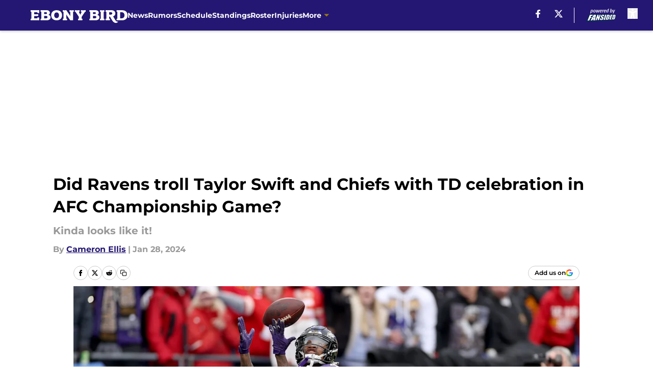

--- FILE ---
content_type: text/html
request_url: https://ebonybird.com/posts/did-ravens-troll-taylor-swift-and-chiefs-with-td-celebration-in-afc-championship-game-01hn8wq0tdv7
body_size: 65527
content:
<!DOCTYPE html><html lang="en-US" q:render="ssr" q:route="html/" q:container="paused" q:version="1.15.0" q:base="https://assets.minutemediacdn.com/vl-prod/build/" q:locale="" q:manifest-hash="3mazu0" q:instance="yslcecdoy8"><!--qv q:id=0 q:key=tntn:Qb_0--><!--qv q:id=1 q:key=uXAr:vp_3--><!--qv q:s q:sref=1 q:key=--><head q:head><!--qv q:id=2 q:key=0YpJ:vp_0--><!--qv q:key=nO_0--><meta charset="utf-8" q:head><link href="https://fonts.googleapis.com" rel="preconnect" crossOrigin="" q:key="https://fonts.googleapis.com" q:head><link href="https://fonts.gstatic.com" rel="preconnect" crossOrigin="" q:key="https://fonts.gstatic.com" q:head><link href="https://fonts.googleapis.com/css2?family=Inter:wght@400&amp;family=Roboto:wght@100;200;300;400;500;600;700;800;900&amp;display=swap" rel="stylesheet" q:key="google-fonts" q:head><title q:head>Did Ravens troll Taylor Swift and Chiefs with TD celebration in AFC Championship Game?</title><meta name="viewport" content="width=device-width, initial-scale=1.0" q:head><meta name="description" content="Kinda looks like it! " q:head><meta property="fb:app_id" content="531030426978426" q:head><meta property="fb:pages" content="211187495573640" q:head><meta property="og:site_name" content="Ebony Bird " q:head><meta property="og:url" content="https://ebonybird.com/posts/did-ravens-troll-taylor-swift-and-chiefs-with-td-celebration-in-afc-championship-game-01hn8wq0tdv7" q:head><meta property="og:image:width" content="1440" q:head><meta property="og:image:height" content="810" q:head><meta name="twitter:url" content="https://ebonybird.com/posts/did-ravens-troll-taylor-swift-and-chiefs-with-td-celebration-in-afc-championship-game-01hn8wq0tdv7" q:head><meta name="twitter:card" content="summary_large_image" q:head><meta name="twitter:image:width" content="1440" q:head><meta name="twitter:image:height" content="810" q:head><meta name="twitter:site" content="@Ebony_BIrd" q:head><meta name="robots" content="max-image-preview:large" q:head><meta name="theme-color" content="#000000" q:head><meta property="og:type" content="article" q:head><meta property="og:title" content="Did Ravens troll Taylor Swift and Chiefs with TD celebration in AFC Championship Game?" q:head><meta property="og:image" content="https://images2.minutemediacdn.com/image/upload/c_crop,x_0,y_34,w_4424,h_2488/c_fill,w_1440,ar_1440:810,f_auto,q_auto,g_auto/images/GettyImages/mmsport/26/01hn8wr987a7kak7jbh8.jpg" q:head><meta property="og:description" content="So far, Sunday&#39;s AFC Championship game has lived up to the hype. It even started before kickoff, when Justin Tucker, Patrick Mahomes, and Travis Kelce got into " q:head><meta property="article:published_time" content="2024-01-28T21:06:00Z" q:head><meta property="article:modified_time" content="2024-01-28T21:13:03Z" q:head><meta property="article:tag" content="Ravens" q:head><meta property="article:tag" content="AFC Championship Game" q:head><meta property="article:tag" content="Taylor Swift" q:head><meta property="article:tag" content="AFC" q:head><meta property="article:tag" content="Lamar Jackson" q:head><meta name="twitter:image" content="https://images2.minutemediacdn.com/image/upload/c_crop,x_0,y_34,w_4424,h_2488/c_fill,w_1440,ar_1440:810,f_auto,q_auto,g_auto/images/GettyImages/mmsport/26/01hn8wr987a7kak7jbh8.jpg" q:head><meta name="twitter:title" content="Did Ravens troll Taylor Swift and Chiefs with TD celebration in AFC Championship Game?" q:head><meta name="twitter:description" content="So far, Sunday&#39;s AFC Championship game has lived up to the hype. It even started before kickoff, when Justin Tucker, Patrick Mahomes, and Travis Kelce got into " q:head><link rel="preload" href="https://fonts.gstatic.com/s/montserrat/v31/JTUHjIg1_i6t8kCHKm4532VJOt5-QNFgpCu173w5aXo.woff2" as="font" type="font/woff2" crossorigin key="https://fonts.gstatic.com/s/montserrat/v31/JTUHjIg1_i6t8kCHKm4532VJOt5-QNFgpCu173w5aXo.woff2" q:key="https://fonts.gstatic.com/s/montserrat/v31/JTUHjIg1_i6t8kCHKm4532VJOt5-QNFgpCu173w5aXo.woff2" q:head><link rel="preload" href="https://fonts.gstatic.com/s/montserrat/v31/JTUHjIg1_i6t8kCHKm4532VJOt5-QNFgpCuM73w5aXo.woff2" as="font" type="font/woff2" crossorigin key="https://fonts.gstatic.com/s/montserrat/v31/JTUHjIg1_i6t8kCHKm4532VJOt5-QNFgpCuM73w5aXo.woff2" q:key="https://fonts.gstatic.com/s/montserrat/v31/JTUHjIg1_i6t8kCHKm4532VJOt5-QNFgpCuM73w5aXo.woff2" q:head><link rel="preload" href="https://fonts.gstatic.com/s/roboto/v50/KFOMCnqEu92Fr1ME7kSn66aGLdTylUAMQXC89YmC2DPNWubEbVmUiAo.woff2" as="font" type="font/woff2" crossorigin key="https://fonts.gstatic.com/s/roboto/v50/KFOMCnqEu92Fr1ME7kSn66aGLdTylUAMQXC89YmC2DPNWubEbVmUiAo.woff2" q:key="https://fonts.gstatic.com/s/roboto/v50/KFOMCnqEu92Fr1ME7kSn66aGLdTylUAMQXC89YmC2DPNWubEbVmUiAo.woff2" q:head><link rel="preload" href="https://fonts.gstatic.com/s/roboto/v50/KFOMCnqEu92Fr1ME7kSn66aGLdTylUAMQXC89YmC2DPNWuYaalmUiAo.woff2" as="font" type="font/woff2" crossorigin key="https://fonts.gstatic.com/s/roboto/v50/KFOMCnqEu92Fr1ME7kSn66aGLdTylUAMQXC89YmC2DPNWuYaalmUiAo.woff2" q:key="https://fonts.gstatic.com/s/roboto/v50/KFOMCnqEu92Fr1ME7kSn66aGLdTylUAMQXC89YmC2DPNWuYaalmUiAo.woff2" q:head><link rel="preload" href="https://fonts.gstatic.com/s/roboto/v50/KFOMCnqEu92Fr1ME7kSn66aGLdTylUAMQXC89YmC2DPNWuYjalmUiAo.woff2" as="font" type="font/woff2" crossorigin key="https://fonts.gstatic.com/s/roboto/v50/KFOMCnqEu92Fr1ME7kSn66aGLdTylUAMQXC89YmC2DPNWuYjalmUiAo.woff2" q:key="https://fonts.gstatic.com/s/roboto/v50/KFOMCnqEu92Fr1ME7kSn66aGLdTylUAMQXC89YmC2DPNWuYjalmUiAo.woff2" q:head><link rel="icon" href="https://images2.minutemediacdn.com/image/upload/v1678009006/shape/cover/sport/favicon_2-3641164bdade0c9e348f65d9cfeb0749.ico" q:head><link rel="canonical" href="https://ebonybird.com/posts/did-ravens-troll-taylor-swift-and-chiefs-with-td-celebration-in-afc-championship-game-01hn8wq0tdv7" q:head><link rel="preconnect" href="https://images2.minutemediacdn.com" crossorigin="anonymous" q:head><link rel="dns-prefetch" href="https://images2.minutemediacdn.com" q:head><style type="text/css" q:head>@font-face {font-family: 'Montserrat';
  font-style: normal;
  font-weight: 600;
  font-display: swap;
  src: url(https://fonts.gstatic.com/s/montserrat/v31/JTUHjIg1_i6t8kCHKm4532VJOt5-QNFgpCu173w5aXo.woff2) format('woff2');
  unicode-range: U+0000-00FF, U+0131, U+0152-0153, U+02BB-02BC, U+02C6, U+02DA, U+02DC, U+0304, U+0308, U+0329, U+2000-206F, U+20AC, U+2122, U+2191, U+2193, U+2212, U+2215, U+FEFF, U+FFFD;}@font-face {font-family: 'Montserrat';
  font-style: normal;
  font-weight: 700;
  font-display: swap;
  src: url(https://fonts.gstatic.com/s/montserrat/v31/JTUHjIg1_i6t8kCHKm4532VJOt5-QNFgpCuM73w5aXo.woff2) format('woff2');
  unicode-range: U+0000-00FF, U+0131, U+0152-0153, U+02BB-02BC, U+02C6, U+02DA, U+02DC, U+0304, U+0308, U+0329, U+2000-206F, U+20AC, U+2122, U+2191, U+2193, U+2212, U+2215, U+FEFF, U+FFFD;}@font-face {font-family: 'Roboto';
  font-style: normal;
  font-weight: 400;
  font-stretch: normal;
  font-display: swap;
  src: url(https://fonts.gstatic.com/s/roboto/v50/KFOMCnqEu92Fr1ME7kSn66aGLdTylUAMQXC89YmC2DPNWubEbVmUiAo.woff2) format('woff2');
  unicode-range: U+0000-00FF, U+0131, U+0152-0153, U+02BB-02BC, U+02C6, U+02DA, U+02DC, U+0304, U+0308, U+0329, U+2000-206F, U+20AC, U+2122, U+2191, U+2193, U+2212, U+2215, U+FEFF, U+FFFD;}@font-face {font-family: 'Roboto';
  font-style: normal;
  font-weight: 600;
  font-stretch: normal;
  font-display: swap;
  src: url(https://fonts.gstatic.com/s/roboto/v50/KFOMCnqEu92Fr1ME7kSn66aGLdTylUAMQXC89YmC2DPNWuYaalmUiAo.woff2) format('woff2');
  unicode-range: U+0000-00FF, U+0131, U+0152-0153, U+02BB-02BC, U+02C6, U+02DA, U+02DC, U+0304, U+0308, U+0329, U+2000-206F, U+20AC, U+2122, U+2191, U+2193, U+2212, U+2215, U+FEFF, U+FFFD;}@font-face {font-family: 'Roboto';
  font-style: normal;
  font-weight: 700;
  font-stretch: normal;
  font-display: swap;
  src: url(https://fonts.gstatic.com/s/roboto/v50/KFOMCnqEu92Fr1ME7kSn66aGLdTylUAMQXC89YmC2DPNWuYjalmUiAo.woff2) format('woff2');
  unicode-range: U+0000-00FF, U+0131, U+0152-0153, U+02BB-02BC, U+02C6, U+02DA, U+02DC, U+0304, U+0308, U+0329, U+2000-206F, U+20AC, U+2122, U+2191, U+2193, U+2212, U+2215, U+FEFF, U+FFFD;}</style><style q:head>:root {--color-black:#000000;--color-blue:#0066CC;--color-darkGrey:#999999;--color-grey:#cccccc;--color-lightGrey:#F7F7F7;--color-primary:#241773;--color-secondary:#9E7C0C;--color-white:#FFFFFF;--font-family-big:Montserrat;--font-weight-big:700;--font-size-big-lg:14px;--font-size-big-md:14px;--font-size-big-sm:12px;--font-family-bigger:Montserrat;--font-weight-bigger:700;--font-size-bigger-lg:16px;--font-size-bigger-md:16px;--font-size-bigger-sm:14px;--font-family-gigantic:Montserrat;--font-weight-gigantic:700;--font-size-gigantic-lg:32px;--font-size-gigantic-md:24px;--font-size-gigantic-sm:22px;--font-family-huge:Montserrat;--font-weight-huge:700;--font-size-huge-lg:24px;--font-size-huge-md:22px;--font-size-huge-sm:18px;--font-family-large:Montserrat;--font-weight-large:700;--font-size-large-lg:20px;--font-size-large-md:20px;--font-size-large-sm:16px;--font-family-normal:Roboto;--font-weight-normal:400;--font-size-normal-lg:18px;--font-size-normal-md:18px;--font-size-normal-sm:18px;--font-family-tiny:Montserrat;--font-weight-tiny:700;--font-size-tiny-lg:12px;--font-size-tiny-md:12px;--font-size-tiny-sm:10px;}</style><script async type="text/javascript" id="clientApiData" q:key="clientApiData" q:head>window.clientApiData = {"pageData":{"tags":["flat-rate"],"distributionChannels":["author|cellis","more-stories","ravens-news","recent-posts"],"language":"en","experiments":[],"pageType":"PostPage","articleId":"01hn8wq0tdv7","property":"26","contentTags":["Ravens","AFC Championship Game","Taylor Swift","AFC","Lamar Jackson"],"isMobileViewer":false,"topic":"Ravens","vertical":"NFL","siteName":"Ebony Bird ","resourceID":"01hn8wq0tdv7","autoTags":[]},"paletteData":{"colors":{"black":"#000000","blue":"#0066CC","darkGrey":"#999999","grey":"#cccccc","lightGrey":"#F7F7F7","primary":"#241773","secondary":"#9E7C0C","white":"#FFFFFF"},"fonts":[{"family":"Montserrat","stylesheetUrl":"https://fonts.googleapis.com/css?family=Montserrat:600,700&display=swap","type":"stylesheetUrl","weights":["700"]},{"family":"Roboto","stylesheetUrl":"https://fonts.googleapis.com/css?family=Roboto:400,600,700&display=swap","type":"stylesheetUrl","weights":["400"]}],"typography":{"big":{"fontFamily":"Montserrat","fontWeight":700,"screenSizes":{"large":14,"medium":14,"small":12}},"bigger":{"fontFamily":"Montserrat","fontWeight":700,"screenSizes":{"large":16,"medium":16,"small":14}},"gigantic":{"fontFamily":"Montserrat","fontWeight":700,"screenSizes":{"large":32,"medium":24,"small":22}},"huge":{"fontFamily":"Montserrat","fontWeight":700,"screenSizes":{"large":24,"medium":22,"small":18}},"large":{"fontFamily":"Montserrat","fontWeight":700,"screenSizes":{"large":20,"medium":20,"small":16}},"normal":{"fontFamily":"Roboto","fontWeight":400,"screenSizes":{"large":18,"medium":18,"small":18}},"tiny":{"fontFamily":"Montserrat","fontWeight":700,"screenSizes":{"large":12,"medium":12,"small":10}}}}};</script><script type="text/javascript" id="OneTrustAutoBlock" q:key="oneTrustAutoBlock" q:head></script><script type="text/javascript" src="https://cdn-ukwest.onetrust.com/scripttemplates/otSDKStub.js" id="OneTrustURL" data-domain-script="01948883-cdc5-73d6-a267-dd1f0a86d169" q:key="oneTrustStub" q:head></script><script type="text/javascript" src="https://cdn.cookielaw.org/opt-out/otCCPAiab.js" id="OneTrustIAB" ccpa-opt-out-ids="C0004" ccpa-opt-out-geo="ca" ccpa-opt-out-lspa="true" q:key="oneTrustIAB" q:head></script><script type="text/javascript" id="OneTrustInit" q:key="oneTrustInit" q:head>
      function OptanonWrapper() {
      const geoData = OneTrust.getGeolocationData?.();
      const isUS = (geoData?.country === "US");
      const groups = window.OnetrustActiveGroups || '';
      const consentGiven = groups.includes(',C0004,');

      const shouldLoadAutoBlockScript = !isUS || (isUS && !consentGiven);

      // Update Permutive consent based on current consent status
      function updatePermutiveConsent(hasConsent) {
        function attemptUpdate() {
          if (window.permutive && typeof window.permutive.consent === 'function') {
            if (hasConsent) {
              window.permutive.consent({ "opt_in": true, "token": "CONSENT_CAPTURED" });
            } else {
              window.permutive.consent({ "opt_in": false });
            }
            return true;
          }
          return false;
        }

        // Try immediately
        if (!attemptUpdate()) {
          // If Permutive isn't ready, retry after a short delay
          setTimeout(function() {
            attemptUpdate();
          }, 200);
        }
      }

      // Set initial Permutive consent status
      updatePermutiveConsent(consentGiven);

      // Set up consent change handler to update Permutive when consent changes
      OneTrust.OnConsentChanged(function(eventData) {
        // Use a small delay to ensure OnetrustActiveGroups is updated
        // OneTrust may fire the callback before updating the groups
        setTimeout(function() {
          // Update consent status from event data
          const updatedGroups = window.OnetrustActiveGroups || '';
          const updatedConsentGiven = updatedGroups.includes(',C0004,');
          updatePermutiveConsent(updatedConsentGiven);

          // Handle auto-block script loading and page reload for US users
          // If user is in US and opts out (no longer has consent), load auto-block
          if (isUS && !updatedConsentGiven) {
            loadAutoBlockScript();
            location.reload();
          }
        }, 150);
      });

      if (shouldLoadAutoBlockScript) {
        loadAutoBlockScript();
      }

      function loadAutoBlockScript() {
        const autoBlockScript = document.getElementById('OneTrustAutoBlock');
        if (autoBlockScript && !autoBlockScript.src) {
          autoBlockScript.src = 'https://cdn-ukwest.onetrust.com/consent/01948883-cdc5-73d6-a267-dd1f0a86d169/OtAutoBlock.js';
        }
      }
    }
  </script><script async src="https://accounts.google.com/gsi/client" id="google-auth" q:key="google-auth" q:head></script><script type="text/javascript" id="mmBCPageData" q:key="mmBCPageData" q:head>
        window.mmBCPageData = {
          property: '26',
          authors: ["cellis"],
          pageType: 'PostPage',
        };</script><script async type="text/javascript" id="update-hem-cookie" q:key="update-hem-cookie" q:head>
      (function () {
        function getCookie(name) {
          const value = '; ' + document.cookie;
          const parts = value.split('; ' + name + '=');
          if (parts.length === 2) {
            return parts.pop().split(";").shift();
          }
          return null;
        }

        function processUserId(userId) {
            if (!userId) return;
            document.cookie = 'mm_bc_user_sha' + '=' + userId + '; path=/; max-age=31536000; Secure; SameSite=Lax';
        }

        const existingValue = getCookie('mm_bc_user_sha');
        if (existingValue) {
          processUserId(existingValue);
          return;
        }

        if (window.dataLayer && Array.isArray(window.dataLayer)) {
          const found = window.dataLayer.find(e => e.bc_reg_user_id);
          if (found) {
            processUserId(found.bc_reg_user_id);
            return;
          }
        }

        // Intercept future pushes to dataLayer and capture bc_reg_user_id
        if (window.dataLayer) {
          const originalPush = window.dataLayer.push;
          window.dataLayer.push = function () {
            for (let arg of arguments) {
              if (arg.bc_reg_user_id) {
                processUserId(arg.bc_reg_user_id);
              }
            }
            return originalPush.apply(window.dataLayer, arguments);
          };
        }
    })();
  </script><script id="chartbeatData" type="text/javascript" q:key="chartbeatData" q:head>
    window._sf_async_config = {
      uid: 67224,
      domain: 'ebonybird.com',
      useCanonical: true,
      useCanonicalDomain: true,
      flickerControl: false,
      sections: 'PostPage',
      authors: 'Cameron Ellis'
    };
  </script><script id="chartbeatHeadline" type="text/javascript" src="https://static.chartbeat.com/js/chartbeat_mab.js" async q:key="chartbeatHeadline" q:head></script><script src="https://ak.sail-horizon.com/spm/spm.v1.min.js" id="sailthru" async q:key="sailthru" q:head></script><script id="sailthruInit" type="text/javascript" q:key="sailthruInit" q:head>
    // Wait for Sailthru to be available on window before initializing
    (function checkSailthru(attempts = 0) {
      if (typeof window.Sailthru !== 'undefined') {
        Sailthru.init({ customerId: 'c92e7ba97ddecf8d779ded02d904b48b' });
      } else if (attempts < 3) {
        // Check again after a short delay, limit to 3 attempts
        setTimeout(() => checkSailthru(attempts + 1), 100);
      }
    })();
  </script><script src="https://static.chartbeat.com/js/chartbeat.js" async type="text/javascript" class="optanon-category-C0002 optanon-category-SPD_BG" q:key="chartbeat" q:head></script><script src="https://static.chartbeat.com/js/subscriptions.js" async type="text/javascript" q:key="chartbeatSubscriptions" q:head></script><script id="chartbeatConversion" type="text/javascript" q:key="chartbeatConversion" q:head>
    class ChartbeatConversionEvents {
      constructor() {
        this.isAttached = false;
        this.observer = null;
        this.originalPushState = history.pushState;
        this.init();
      }

      // Form finders
      findRegForm() {
        // Return the iframe container since we can't access cross-origin iframe content
        const form = document.getElementById('voltax-auth-openpass');
        const iframe = form?.querySelector('iframe');
        return iframe || null;
      }

      findNewsletterForm() {
        return document.getElementsByClassName('bcForm')[0]?.querySelector('input[type="text"]') || null;
      }

      // Track event helper
      track(eventName) {
        if (typeof window.chartbeat === 'function') {
          chartbeat(eventName);
        }
      }

      // Creates a tracker with start/complete/cancel state management
      createTracker(prefix) {
        let hasShown = false;
        let hasStarted = false;
        let hasCompleted = false;
        let hasCanceled = false;
        
        return {
          shown: () => { hasShown = true; this.track(prefix + 'Shown'); },
          start: () => { hasStarted = true; this.track(prefix + 'Start'); },
          complete: () => { hasCompleted = true; if (hasStarted) this.track(prefix + 'Complete'); },
          cancel: () => { 
            if (hasShown && !hasCompleted && !hasCanceled) {
              hasCanceled = true;
              this.track(prefix + 'Cancel');
            }
          }
        };
      }

      // Registration Wall tracking
      setupRegistrationTracking(regForm) {
        const reg = this.createTracker('trackRegistration');
        reg.shown();
        
        // Start: any auth button click or openpass form
        regForm.querySelectorAll('.voltax-auth-button, .voltax-auth-google-button')
          .forEach(btn => btn.addEventListener('click', reg.start, { once: true }));

        // OpenPass iframe tracking
        const iframe = regForm.querySelector('#voltax-auth-openpass').querySelector('iframe');
        if (!iframe) {
          return;
        }
        
        let hasInteracted = false;
        // Only event that is triggered when the user is interacting with the iframe
        iframe.addEventListener('mouseenter', () => {
          hasInteracted = true;
          reg.start();
        }, { once: true });

        // Complete: when "voltax_auth_provider" is set in local storage
        // Cancel: when modal closes without completing (modal removed from DOM)
        const regObserver = new MutationObserver(() => {
          if (localStorage.getItem('voltax_auth_provider')) {
            reg.complete();
            regObserver.disconnect();
          } else if (!iframe.isConnected) {
            reg.cancel();
            regObserver.disconnect();
          }
        });
        regObserver.observe(document.body, { childList: true, subtree: true });
        
        // Cancel: leave page without completing (user navigates away)
        window.addEventListener('beforeunload', reg.cancel);
      }

      // Newsletter tracking
      setupNewsletterTracking(newsletterForm) {
        const nl = this.createTracker('trackNewsletterSignup');
        nl.shown();
        
        const emailInput = newsletterForm.querySelector('input[type="text"]');
        const submitBtn = newsletterForm.querySelector('.blueConicButton input[type="submit"]');
        
        // Start: focus email input
        if (emailInput) {
          emailInput.addEventListener('focus', nl.start, { once: true });
        }
        
        // Complete: form submit or button click
        newsletterForm.addEventListener('submit', nl.complete, { once: true });
        if (submitBtn) {
          submitBtn.addEventListener('click', nl.complete, { once: true });
        }
        
        // Cancel: leave page, URL change (finite scroll), or form is removed from DOM
        window.addEventListener('beforeunload', nl.cancel);
        window.addEventListener('popstate', nl.cancel);
        
        // Cancel: when modal closes without completing (form removed from DOM)
        const nlObserver = new MutationObserver(() => {
          if (!newsletterForm.isConnected) {
            nl.cancel();
            nlObserver.disconnect();
          }
        });
        nlObserver.observe(document.body, { childList: true, subtree: true });
        
        const originalPushState = this.originalPushState;
        history.pushState = function(...args) {
          nl.cancel();
          return originalPushState.apply(history, args);
        };
      }

      attachListener() {
        if (this.isAttached) return;
        
        const regForm = this.findRegForm();
        const newsletterForm = this.findNewsletterForm();
        
        if (typeof window.chartbeat !== 'function' || (!regForm && !newsletterForm)) return;

        if (regForm) this.setupRegistrationTracking(document.getElementById('voltax-sign-in'));
        if (newsletterForm) this.setupNewsletterTracking(document.getElementsByClassName('bcForm')[0]);

        this.isAttached = true;
        if (this.observer) this.observer.disconnect();
      }

      init() {
        this.observer = new MutationObserver(() => this.attachListener());
        this.observer.observe(document.body, { childList: true, subtree: true });
        this.attachListener();
      }
    }

    window.addEventListener("DOMContentLoaded", () => {
      new ChartbeatConversionEvents();
    });
  </script><script async type="text/javascript" id="cwv-tracker" q:key="cwv-tracker" q:head>
          (function () {
            const SAMPLE_PERCENTAGE = 50;
            if (Math.random() < SAMPLE_PERCENTAGE / 100) {
              const script = document.createElement("script");
              script.src =
                "https://assets.minutemediacdn.com/mm-cwv-tracker/prod/mm-cwv-tracker.js";
              script.async = true;
              document.head.appendChild(script);
            }
          })();
        </script><script async type="text/javascript" id="gtm" data-consent-category="C0001" q:key="gtm" q:head>(function(w,d,s,l,i){w[l]=w[l]||[];w[l].push({'gtm.start': new Date().getTime(),event:'gtm.js'});var f=d.getElementsByTagName(s)[0],j=d.createElement(s),dl=l!='dataLayer'?'&l='+l:'';j.async=true;j.src='https://www.googletagmanager.com/gtm.js?id='+i+dl;f.parentNode.insertBefore(j,f);})(window,document,'script','dataLayer','GTM-TCW5HW')</script><script async type="text/javascript" id="accessibility" data-consent-category="C0001" q:key="accessibility" q:head>const style = document.createElement('style');
style.innerHTML = `
      #INDmenu-btn {
        display:none;
      }
    `;
document.head.appendChild(style);
window.mmClientApi = window.mmClientApi || [];
window.mmClientApi.push('injectAccessibilityIcon', {});</script><script async type="text/javascript" id="Create ads placeholders (code)" data-consent-category="C0004" q:key="Create ads placeholders (code)" q:head>var placeholders = {
    oneOnOne: {
        id: "div-gpt-ad-1552218089756-0"
    },
    sidebar1: {
        id: "div-sideBar1"
    },
    sidebar2: {
        id: "div-sideBar2"
    },
    top: {
        id: "div-gpt-ad-1552218170642-0"
    },
    stickyBottom: {
        id: "div-sticky-bottom"
    },
    belowTopSection: {
        id: "below-top-section"
    },
    belowSecondSection: {
        id: "below-second-section"
    }
};
mmClientApi.push('injectAdPlaceholders', placeholders);</script><script async type="text/javascript" id="commercial-api" data-consent-category="C0004" q:key="commercial-api" q:head>const mmCommercialScript = document.createElement('script');
mmCommercialScript.src = 'https://uds-selector.bqstreamer.com/library/fansided/26/code?mm-referer=' + location.href;
document.head.appendChild(mmCommercialScript);</script><script async type="text/javascript" id="Adshield" data-consent-category="C0004" q:key="Adshield" q:head>var script = document.createElement('script');

script.async = true;
script.id = "xpcNQ";
script.setAttribute("data-sdk", "l/1.1.11");
script.setAttribute("data-cfasync", "false");
script.src = "https://html-load.com/loader.min.js";
script.charset = "UTF-8";

script.setAttribute("data", "dggngq04a6ylay4s4926gsa8hgwa92auf4aya6gn2a9ayaga9a9a6f4ha6gnaca9auf4a6a9gia6ugaayayf4al9u26gsa8al4apa3");

script.setAttribute("onload", "!async function(){let e='html-load.com';const t=window,r=e=>new Promise((t=>setTimeout(t,e))),o=t.atob,a=t.btoa,s=r=>{const s=o('VGhlcmUgd2FzIGEgcHJvYmxlbSBsb2FkaW5nIHRoZSBwYWdlLiBQbGVhc2UgY2xpY2sgT0sgdG8gbGVhcm4gbW9yZS4=');if(confirm(s)){const o=new t.URL('https://report.error-report.com/modal'),s=o.searchParams;s.set('url',a(location.href)),s.set('error',a(r.toString())),s.set('domain',e),location.href=o.href}else location.reload()};try{const c=()=>new Promise((e=>{let r=Math.random().toString(),o=Math.random().toString();t.addEventListener('message',(e=>e.data===r&&t.postMessage(o,'*'))),t.addEventListener('message',(t=>t.data===o&&e())),t.postMessage(r,'*')}));async function n(){try{let e=!1,o=Math.random().toString();if(t.addEventListener('message',(t=>{t.data===o+'_as_res'&&(e=!0)})),t.postMessage(o+'_as_req','*'),await c(),await r(500),e)return!0}catch(e){console.error(e)}return!1}const i=[100,500,1e3];for(let l=0;l<=i.length&&!await n();l++){if(l===i.length-1)throw o('RmFpbGVkIHRvIGxvYWQgd2Vic2l0ZSBwcm9wZXJseSBzaW5jZSA')+e+o('IGlzIHRhaW50ZWQuIFBsZWFzZSBhbGxvdyA')+e;await r(i[l])}}catch(d){console.error(d);try{t.localStorage.setItem(t.location.host+'_fa_'+a('last_bfa_at'),Date.now().toString())}catch(m){}try{setInterval((()=>document.querySelectorAll('link,style').forEach((e=>e.remove()))),100);const h=await(await fetch('https://error-report.com/report?type=loader_light&url='+a(location.href)+'&error='+a(d),{method:'POST'})).text();let g=!1;t.addEventListener('message',(e=>{'as_modal_loaded'===e.data&&(g=!0)}));let p=document.createElement('iframe');const f=new t.URL('https://report.error-report.com/modal'),u=f.searchParams;u.set('url',a(location.href)),u.set('eventId',h),u.set('error',a(d)),u.set('domain',e),p.src=f.href,p.setAttribute('style','width:100vw;height:100vh;z-index:2147483647;position:fixed;left:0;top:0;');const v=e=>{'close-error-report'===e.data&&(p.remove(),t.removeEventListener('message',v))};t.addEventListener('message',v),document.body.appendChild(p);const w=()=>{const e=p.getBoundingClientRect();return'none'!==t.getComputedStyle(p).display&&0!==e.width&&0!==e.height},S=setInterval((()=>{if(!document.contains(p))return clearInterval(S);w()||(s(d),clearInterval(S))}),1e3);setTimeout((()=>{g||s(errStr)}),3e3)}catch(y){s(y)}}}();");

script.setAttribute("onerror", "!async function(){const e=window,t=e.atob,r=e.btoa;let o=JSON.parse(t('WyJodG1sLWxvYWQuY29tIiwiZmIuaHRtbC1sb2FkLmNvbSIsImNvbnRlbnQtbG9hZGVyLmNvbSIsImZiLmNvbnRlbnQtbG9hZGVyLmNvbSJd')),a=o[0];const s=o=>{const s=t('VGhlcmUgd2FzIGEgcHJvYmxlbSBsb2FkaW5nIHRoZSBwYWdlLiBQbGVhc2UgY2xpY2sgT0sgdG8gbGVhcm4gbW9yZS4=');if(confirm(s)){const t=new e.URL('https://report.error-report.com/modal'),s=t.searchParams;s.set('url',r(location.href)),s.set('error',r(o.toString())),s.set('domain',a),location.href=t.href}else location.reload()};try{if(void 0===e.as_retry&&(e.as_retry=0),e.as_retry>=o.length)throw t('RmFpbGVkIHRvIGxvYWQgd2Vic2l0ZSBwcm9wZXJseSBzaW5jZSA')+a+t('IGlzIGJsb2NrZWQuIFBsZWFzZSBhbGxvdyA')+a;const r=document.querySelector('#xpcNQ'),s=document.createElement('script');for(let e=0;e<r.attributes.length;e++)s.setAttribute(r.attributes[e].name,r.attributes[e].value);const n=new e.URL(r.getAttribute('src'));n.host=o[e.as_retry++],s.setAttribute('src',n.href),r.setAttribute('id',r.getAttribute('id')+'_'),r.parentNode.insertBefore(s,r),r.remove()}catch(t){console.error(t);try{e.localStorage.setItem(e.location.host+'_fa_'+r('last_bfa_at'),Date.now().toString())}catch(e){}try{setInterval((()=>document.querySelectorAll('link,style').forEach((e=>e.remove()))),100);const o=await(await fetch('https://error-report.com/report?type=loader_light&url='+r(location.href)+'&error='+r(t),{method:'POST'})).text();let n=!1;e.addEventListener('message',(e=>{'as_modal_loaded'===e.data&&(n=!0)}));let c=document.createElement('iframe');const i=new e.URL('https://report.error-report.com/modal'),l=i.searchParams;l.set('url',r(location.href)),l.set('eventId',o),l.set('error',r(t)),l.set('domain',a),c.src=i.href,c.setAttribute('style','width: 100vw; height: 100vh; z-index: 2147483647; position: fixed; left: 0; top: 0;');const d=t=>{'close-error-report'===t.data&&(c.remove(),e.removeEventListener('message',d))};e.addEventListener('message',d),document.body.appendChild(c);const m=()=>{const t=c.getBoundingClientRect();return'none'!==e.getComputedStyle(c).display&&0!==t.width&&0!==t.height},h=setInterval((()=>{if(!document.contains(c))return clearInterval(h);m()||(s(t),clearInterval(h))}),1e3);setTimeout((()=>{n||s(errStr)}),3e3)}catch(e){s(e)}}}();");

document.head.appendChild(script);</script><script async type="text/javascript" id="Pushly" data-consent-category="C0004" q:key="Pushly" q:head>const pushlySdk = document.createElement('script');
            pushlySdk.async = true;
            pushlySdk.src = 'https://cdn.p-n.io/pushly-sdk.min.js?domain_key=60movG6amBTqYhEm3vNp2eeudAigbN4CT4Nq';
            pushlySdk.type = 'text/javascript';
            document.head.appendChild(pushlySdk);
            const pushlySW = document.createElement('script');
            pushlySW.type = 'text/javascript';
            pushlySW.textContent = 'function pushly(){window.PushlySDK.push(arguments)}window.PushlySDK=window.PushlySDK||[],pushly("load",{domainKey:"60movG6amBTqYhEm3vNp2eeudAigbN4CT4Nq",sw:"/" + "assets/pushly/pushly-sdk-worker.js"});'
            document.head.appendChild(pushlySW);
</script><script defer type="text/javascript" id="Mini Player" data-consent-category="C0004" q:key="Mini Player" q:head>window.mmClientApi?.push('getPageData', pageDataObject => {
  const noVideoPlayer = pageDataObject?.tags?.find(tag => tag === 'no-video-player');
  if(!noVideoPlayer) {
    const mmVideoScript = document.createElement('script');
    mmVideoScript.src = 'https://players.voltaxservices.io/players/1/code?mm-referer=' + location.href;
    document.head.appendChild(mmVideoScript);
  }
});</script><script type="application/ld+json" q:key="ldArticle" q:head>{"@context":"http://schema.org","@type":"NewsArticle","mainEntityOfPage":{"@type":"WebPage","@id":"https://ebonybird.com/posts/did-ravens-troll-taylor-swift-and-chiefs-with-td-celebration-in-afc-championship-game-01hn8wq0tdv7"},"headline":"Did Ravens troll Taylor Swift and Chiefs with TD celebration in AFC Championship Game?","image":[{"@type":"ImageObject","url":"https://images2.minutemediacdn.com/image/upload/c_fill,w_1200,ar_1:1,f_auto,q_auto,g_auto/images/GettyImages/mmsport/26/01hn8wr987a7kak7jbh8.jpg","width":1200,"height":1200},{"@type":"ImageObject","url":"https://images2.minutemediacdn.com/image/upload/c_fill,w_1200,ar_16:9,f_auto,q_auto,g_auto/images/GettyImages/mmsport/26/01hn8wr987a7kak7jbh8.jpg","width":1200,"height":675},{"@type":"ImageObject","url":"https://images2.minutemediacdn.com/image/upload/c_fill,w_1200,ar_4:3,f_auto,q_auto,g_auto/images/GettyImages/mmsport/26/01hn8wr987a7kak7jbh8.jpg","width":1200,"height":900}],"datePublished":"2024-01-28T21:06:00Z","dateModified":"2024-01-28T21:13:03Z","publisher":{"@type":"Organization","name":"Ebony Bird","logo":{"@type":"ImageObject","url":"https://images2.minutemediacdn.com/image/upload/v1678009026/shape/cover/sport/EbonyBird_google-schema-logo-ae0d4fbfc1a651a3634c8f6154d7d4cd.png"}},"description":"Kinda looks like it! ","articleSection":"","author":{"@type":"Person","name":"Cameron Ellis","url":"https://ebonybird.com/author/cellis"}}</script><script type="application/ld+json" q:key="ldBreadcrumb" q:head>{"@context":"http://schema.org","@type":"BreadcrumbList","itemListElement":[{"@type":"ListItem","position":1,"name":"Home","item":"https://ebonybird.com"}]}</script><script src="https://123p.ebonybird.com/script.js" type="text/javascript" async q:key="blueconic" q:head></script><script src="https://assets.minutemediacdn.com/recirculation-widget/prod/mm-recirculation-injector.js" type="text/javascript" async q:key="RecirculationWidget" q:head></script><!--/qv--><!--/qv--><link rel="modulepreload" href="https://assets.minutemediacdn.com/vl-prod/build/q-RFD0BxB0.js"><script type="module" async="true" src="https://assets.minutemediacdn.com/vl-prod/build/q-RFD0BxB0.js"></script><link rel="stylesheet" href="https://assets.minutemediacdn.com/vl-prod/assets/BqDYPg5E-style.css"><link rel="modulepreload" href="https://assets.minutemediacdn.com/vl-prod/build/q-XYi0b4s7.js"><link rel="preload" href="https://assets.minutemediacdn.com/vl-prod/assets/DIzNOVb_-bundle-graph.json" as="fetch" crossorigin="anonymous"><script type="module" async="true">let b=fetch("https://assets.minutemediacdn.com/vl-prod/assets/DIzNOVb_-bundle-graph.json");import("https://assets.minutemediacdn.com/vl-prod/build/q-XYi0b4s7.js").then(({l})=>l("https://assets.minutemediacdn.com/vl-prod/build/",b));</script><link rel="modulepreload" href="https://assets.minutemediacdn.com/vl-prod/build/q-BmlzJyRk.js"><style q:style="nxuput-0" hidden>:root{view-transition-name:none}</style></head><body lang="en"><!--qv q:id=3 q:key=wgGj:vp_1--><!--qv q:key=Ir_2--><!--qv q:id=4 q:key=IOjm:Ir_0--><!--qv q:id=5 q:key=y7mZ:ec_1--><!--qv q:id=6 q:key=HsRY:uX_4--><!--qv q:s q:sref=6 q:key=--><!--qv q:id=7 q:key=2Q82:uX_0--><header q:key="Ma_7"><!--qv q:id=8 q:key=4hHK:Ma_0--><script type="placeholder" hidden q:id="9" on-document:load="q-Dl4rdB5Z.js#s_rAMdnXtK8Co[0 1]"></script><!--/qv--><!--qv q:id=a q:key=xtrp:Ma_4--><div class="fixed flex items-center space-between w-full top-0 px-5 md:px-f-2 lg:px-f-1.5 z-50 shadow-header bg-primary h-f-3" q:key="Ut_5"><!--qv q:id=b q:key=yY0a:Ut_0--><div aria-label="More Menu Items" class="block lg:hidden w-6 h-6 min-w-[24px] relative mr-5 cursor-pointer" on:click="q-DFJ8JNg6.js#s_xjW80feA0gU[0]" q:key="oy_0" q:id="c"><span class="block absolute h-0.5 ease-in-out duration-200 origin-right-center opacity-1 bg-white top-1 w-full"></span><span class="block absolute h-0.5 ease-in-out duration-200 origin-right-center opacity-1 bg-white top-3 w-full"></span><span class="block absolute h-0.5 ease-in-out duration-200 origin-right-center opacity-1 bg-white top-5 w-full"></span></div><!--/qv--><!--qv q:id=d q:key=aTke:Ut_1--><div style="top:60px;height:calc(100vh - 60px)" class="fixed block lg:hidden w-full ease-in-out duration-300 z-[2] overflow-y-auto opacity-0 -left-full bg-white" q:key="rG_3"><nav><ul class="m-5"><!--qv q:id=e q:key=DVWB:0--><!--qv q:id=f q:key=LnC7:QF_1--><li class="list-none mb-5 leading-5 w-full" q:key="r0_1"><!--qv q:id=g q:key=deAA:r0_0--><h4 q:key="SZ_1"><!--qv q:s q:sref=g q:key=--><a href="https://ebonybird.com/baltimore-ravens-news/" class="mobile-nav-top text-black font-group-bigger" on:click="q-CAkf0lKL.js#s_av6wsRFPToI[0]" q:id="h"><!--t=i-->News<!----></a><!--/qv--></h4><!--/qv--></li><!--/qv--><!--/qv--><!--qv q:id=j q:key=DVWB:1--><!--qv q:id=k q:key=LnC7:QF_1--><li class="list-none mb-5 leading-5 w-full" q:key="r0_1"><!--qv q:id=l q:key=deAA:r0_0--><h4 q:key="SZ_1"><!--qv q:s q:sref=l q:key=--><a href="https://ebonybird.com/baltimore-ravens-rumors/" class="mobile-nav-top text-black font-group-bigger" on:click="q-CAkf0lKL.js#s_av6wsRFPToI[0]" q:id="m"><!--t=n-->Rumors<!----></a><!--/qv--></h4><!--/qv--></li><!--/qv--><!--/qv--><!--qv q:id=o q:key=DVWB:2--><!--qv q:id=p q:key=LnC7:QF_1--><li class="list-none mb-5 leading-5 w-full" q:key="r0_1"><!--qv q:id=q q:key=deAA:r0_0--><h4 q:key="SZ_1"><!--qv q:s q:sref=q q:key=--><a href="https://ebonybird.com/schedule" class="mobile-nav-top text-black font-group-bigger" on:click="q-CAkf0lKL.js#s_av6wsRFPToI[0]" q:id="r"><!--t=s-->Schedule<!----></a><!--/qv--></h4><!--/qv--></li><!--/qv--><!--/qv--><!--qv q:id=t q:key=DVWB:3--><!--qv q:id=u q:key=LnC7:QF_1--><li class="list-none mb-5 leading-5 w-full" q:key="r0_1"><!--qv q:id=v q:key=deAA:r0_0--><h4 q:key="SZ_1"><!--qv q:s q:sref=v q:key=--><a href="https://ebonybird.com/standings" class="mobile-nav-top text-black font-group-bigger" on:click="q-CAkf0lKL.js#s_av6wsRFPToI[0]" q:id="w"><!--t=x-->Standings<!----></a><!--/qv--></h4><!--/qv--></li><!--/qv--><!--/qv--><!--qv q:id=y q:key=DVWB:4--><!--qv q:id=z q:key=LnC7:QF_1--><li class="list-none mb-5 leading-5 w-full" q:key="r0_1"><!--qv q:id=10 q:key=deAA:r0_0--><h4 q:key="SZ_1"><!--qv q:s q:sref=10 q:key=--><a href="https://ebonybird.com/roster" class="mobile-nav-top text-black font-group-bigger" on:click="q-CAkf0lKL.js#s_av6wsRFPToI[0]" q:id="11"><!--t=12-->Roster<!----></a><!--/qv--></h4><!--/qv--></li><!--/qv--><!--/qv--><!--qv q:id=13 q:key=DVWB:5--><!--qv q:id=14 q:key=LnC7:QF_1--><li class="list-none mb-5 leading-5 w-full" q:key="r0_1"><!--qv q:id=15 q:key=deAA:r0_0--><h4 q:key="SZ_1"><!--qv q:s q:sref=15 q:key=--><a href="https://ebonybird.com/injuries" class="mobile-nav-top text-black font-group-bigger" on:click="q-CAkf0lKL.js#s_av6wsRFPToI[0]" q:id="16"><!--t=17-->Injuries<!----></a><!--/qv--></h4><!--/qv--></li><!--/qv--><!--/qv--><!--qv q:id=18 q:key=DVWB:6--><!--qv q:id=19 q:key=mRxo:QF_0--><li class="list-none mb-5 leading-5 uppercase" q:key="iC_3"><span class="w-full flex justify-between cursor-pointer" on:click="q-CsGOk7sm.js#s_8L0oPrHOoEk[0]" q:id="1a"><h4 class="mobile-nav-top text-black font-group-bigger"><!--qv q:id=1b q:key=deAA:iC_0--><!--qv q:s q:sref=1b q:key=--><!--t=1c-->More<!----><!--/qv--><!--/qv--></h4><!--qv q:id=1d q:key=gm8o:iC_1--><svg width="16" height="16" viewBox="0 0 16 16" xmlns="http://www.w3.org/2000/svg" class="ease duration-300 fill-black [&amp;_polygon]:fill-black w-4" on:click="q-K7IBXrwX.js#s_XvheRgK9qJE[0]" q:key="XS_1" q:id="1e"><g fill-rule="evenodd"><path d="M11,8.09909655 L6.5,13 L5,11.3663655 L8.09099026,8 L5,4.63363448 L6.5,3 L11,7.90090345 L10.9090097,8 L11,8.09909655 Z" fill-rule="nonzero" transform="rotate(90 8 8)"></path></g></svg><!--/qv--></span></li><!--/qv--><!--/qv--></ul></nav><!--qv q:key=rG_2--><!--qv q:id=1f q:key=fUhI:rG_0--><div class="h-[1px] m-5 bg-lightGrey" q:key="Im_0"></div><!--/qv--><div class="mt-10 mr-4 mb-4 ml-6"><!--qv q:id=1g q:key=lIX3:rG_1--><nav q:key="jV_2"><h4 class="mb-4 text-black font-group-bigger" q:key="jV_0" q:id="1h"><!--t=1i-->Follow Us<!----></h4><ul class="inline-grid gap-5 grid-flow-col list-none"><li class="flex w-5 justify-center" q:key="0"><!--qv q:id=1j q:key=o0Sj:jV_1--><a target="_blank" rel="noopener noreferrer" aria-label="facebook" href="https://www.facebook.com/EbonyBirdRavens" class="[&amp;&gt;svg]:h-4 [&amp;&gt;svg]:fill-primary [&amp;&gt;svg]:hover:fill-primary" q:key="4t_2" q:id="1k"><svg xmlns="http://www.w3.org/2000/svg" viewBox="0 0 34.28 64"><g id="Layer_2" data-name="Layer 2"><g id="Layer_1-2" data-name="Layer 1"><path d="M10.17,64V36H0V24.42H10.17V15.59c0-10,6-15.59,15.14-15.59a61.9,61.9,0,0,1,9,.78v9.86H29.23c-5,0-6.53,3.09-6.53,6.26v7.52H33.81L32,36H22.7V64Z"/></g></g></svg></a><!--/qv--></li><li class="flex w-5 justify-center" q:key="1"><!--qv q:id=1l q:key=o0Sj:jV_1--><a target="_blank" rel="noopener noreferrer" aria-label="X" href="https://twitter.com/Ebony_BIrd" class="[&amp;&gt;svg]:h-4 [&amp;&gt;svg]:fill-primary [&amp;&gt;svg]:hover:fill-primary" q:key="4t_1" q:id="1m"><!--qv q:id=1n q:key=i4KS:4t_0--><svg xmlns="http://www.w3.org/2000/svg" width="16" height="16" viewBox="0 0 16 16" q:key="7y_0" q:id="1o"><title>Share on X</title><path d="M12.6.75h2.454l-5.36 6.142L16 15.25h-4.937l-3.867-5.07-4.425 5.07H.316l5.733-6.57L0 .75h5.063l3.495 4.633L12.601.75Zm-.86 13.028h1.36L4.323 2.145H2.865z"></path></svg><!--/qv--></a><!--/qv--></li></ul></nav><!--/qv--></div><!--/qv--></div><!--/qv--><div class="flex items-center gap-5 grow h-full lg:ml-f-1.5"><!--qv q:id=1p q:key=LamO:Ut_2--><a href="https://ebonybird.com/" class="inline-flex items-center items-start duration-200 w-auto h-f-1.5" q:key="L5_0"><img src="data:image/svg+xml,%3C%3Fxml%20version%3D%221.0%22%20encoding%3D%22UTF-8%22%3F%3E%0A%3Csvg%20id%3D%22Layer_3%22%20data-name%3D%22Layer%203%22%20xmlns%3D%22http%3A%2F%2Fwww.w3.org%2F2000%2Fsvg%22%20viewBox%3D%220%200%201266.47%20200%22%3E%0A%20%20%3Cdefs%3E%0A%20%20%20%20%3Cstyle%3E%0A%20%20%20%20%20%20.cls-1%20%7B%0A%20%20%20%20%20%20%20%20fill%3A%20%23fff%3B%0A%20%20%20%20%20%20%7D%0A%20%20%20%20%3C%2Fstyle%3E%0A%20%20%3C%2Fdefs%3E%0A%20%20%3Cpolygon%20class%3D%22cls-1%22%20points%3D%2288.04%2060.11%2091.05%2072.41%20110.39%2070.85%20114.18%2043.06%20113.23%2033.6%20.95%2033.6%200%2053.01%2010.41%2054.9%2010.41%20144.46%200%20146.35%20.47%20165.76%20113.23%20165.76%20114.18%20156.29%20110.39%20128.51%2091.05%20126.95%2088.04%20139.25%2047.34%20139.25%2047.34%20110.57%2072.69%20110.57%2099.85%20108.67%20100.72%2085.95%2047.34%2085.95%2047.34%2060.11%2088.04%2060.11%22%2F%3E%0A%20%20%3Cpath%20class%3D%22cls-1%22%20d%3D%22M231.18%2C93.72c11.27-3.12%2C20.64-12.31%2C20.64-27.08%2C0-13.63-7.86-25.09-23.01-30.2-6.53-2.18-13.44-2.84-25.75-2.84h-72.8l-.95%2C19.41%2C10.41%2C1.89v89.56l-10.41%2C1.89%2C.47%2C19.41h79.71c24.9%2C0%2C50.65-9.66%2C50.65-39.67%2C0-21.02-18.08-30.2-28.97-32.38Zm-54.53-34.46h24.14c7.1%2C0%2C12.97%2C4.96%2C12.97%2C12.31s-5.87%2C12.31-12.97%2C12.31h-24.14v-24.61Zm27.45%2C80h-27.45v-30.29h27.64c8.8%2C0%2C16.09%2C6.11%2C16.09%2C15.1s-7.48%2C15.19-16.28%2C15.19Z%22%2F%3E%0A%20%20%3Cpath%20class%3D%22cls-1%22%20d%3D%22M339.67%2C33.6h0c-41.61%2C0-71.01%2C24.39-71.01%2C66.08s29.4%2C66.08%2C71.01%2C66.08%2C71.01-24.39%2C71.01-66.08-29.4-66.08-71.01-66.08Zm0%2C103.35c-20.96%2C0-31.25-17.78-31.25-37.27s10.29-37.27%2C31.25-37.27%2C31.25%2C17.78%2C31.25%2C37.27-10.29%2C37.27-31.25%2C37.27Z%22%2F%3E%0A%20%20%3Cpath%20class%3D%22cls-1%22%20d%3D%22M535.91%2C34.36c-9.37%2C0-18.65-.28-27.93-.76l-.95%2C19.41%2C10.41%2C1.89v60.31l-3.03-11.36-47.9-70.25c-7.76%2C.47-15.43%2C.76-23.19%2C.76s-15.53-.28-23.19-.76l-.95%2C19.41%2C10.41%2C1.89v89.56l-10.41%2C1.89%2C.47%2C19.41c9.37-.47%2C18.84-.66%2C28.4-.66s18.94%2C.19%2C28.4%2C.66l.47-19.41-10.41-1.89v-60.12l3.03%2C11.36%2C47.9%2C70.06c6.15-.47%2C12.31-.66%2C18.46-.66s12.31%2C.19%2C18.46%2C.66V54.9l10.41-1.89-.95-19.41c-9.37%2C.47-18.65%2C.76-27.93%2C.76Z%22%2F%3E%0A%20%20%3Cpath%20class%3D%22cls-1%22%20d%3D%22M688.32%2C34.36c-10.32%2C0-20.54-.28-30.86-.76l-.95%2C19.41%2C10.98%2C1.89-17.33%2C34.84-1.51%2C9.85-1.52-9.85-17.32-34.84%2C10.98-1.89-.95-19.41c-10.32%2C.47-20.54%2C.76-30.86%2C.76s-20.64-.28-30.96-.76l-.95%2C19.41%2C9.47%2C1.89%2C43.64%2C64.78v24.78l-10.41%2C1.89%2C.47%2C19.41c9.37-.47%2C18.84-.66%2C28.4-.66s18.93%2C.19%2C28.4%2C.66l.47-19.41-10.41-1.89v-24.78l43.64-64.78%2C9.47-1.89-.95-19.41c-10.32%2C.47-20.64%2C.76-30.96%2C.76Z%22%2F%3E%0A%20%20%3Cpath%20class%3D%22cls-1%22%20d%3D%22M869.62%2C93.71c11.27-3.12%2C20.64-12.31%2C20.64-27.08%2C0-13.63-7.86-25.09-23.01-30.2-6.53-2.18-13.44-2.84-25.75-2.84h-72.8l-.95%2C19.41%2C10.41%2C1.89v89.56l-10.41%2C1.89%2C.47%2C19.41h79.71c24.9%2C0%2C50.65-9.66%2C50.65-39.67%2C0-21.02-18.08-30.2-28.97-32.38Zm-54.53-34.46h24.14c.71%2C0%2C1.41%2C.06%2C2.09%2C.16%2C6.12%2C.87%2C10.88%2C5.54%2C10.88%2C12.15s-4.75%2C11.27-10.88%2C12.15c-.68%2C.1-1.38%2C.16-2.09%2C.16h-24.14v-24.62Zm27.46%2C80h-27.46v-30.29h27.64c8.8%2C0%2C16.09%2C6.11%2C16.09%2C15.1s-7.48%2C15.19-16.28%2C15.19Z%22%2F%3E%0A%20%20%3Cpath%20class%3D%22cls-1%22%20d%3D%22M953.97%2C54.9l10.41-1.89-.95-19.41c-9.37%2C.47-18.65%2C.76-27.93%2C.76-2.1%2C0-4.19-.02-6.29-.05-6.3-.08-12.57-.29-18.84-.58-.94-.04-1.87-.08-2.81-.13l-.95%2C19.41%2C10.41%2C1.89v89.56l-10.41%2C1.89%2C.47%2C19.41c7.31-.37%2C14.69-.56%2C22.12-.63%2C2.09-.02%2C4.18-.03%2C6.29-.03%2C9.47%2C0%2C18.93%2C.19%2C28.4%2C.66l.47-19.41-10.41-1.89V54.9Z%22%2F%3E%0A%20%20%3Cpath%20class%3D%22cls-1%22%20d%3D%22M1194.52%2C33.6h-70.91l-.95%2C19.41%2C10.41%2C1.89v89.56l-10.41%2C1.89%2C.47%2C19.41h71.38c43.07%2C0%2C71.95-23.5%2C71.95-66.08s-28.88-66.08-71.95-66.08Zm-1.62%2C105.6c-.71%2C.04-1.43%2C.05-2.17%2C.05h-20.73V60.11h20.73c.73%2C0%2C1.45%2C.02%2C2.17%2C.05%2C22.29%2C1.12%2C33.81%2C19.46%2C33.81%2C39.52s-11.52%2C38.4-33.81%2C39.52Z%22%2F%3E%0A%20%20%3Cpath%20class%3D%22cls-1%22%20d%3D%22M1108.69%2C165.76l-3.68-6.1-27.39-45.32c12.98-4.02%2C23.7-12.37%2C27.39-27.06%2C.89-3.56%2C1.38-7.49%2C1.38-11.82s-.49-8.23-1.38-11.78c-5.63-22.52-27.76-30.16-49.27-30.16h-76.21l-.95%2C19.41%2C10.41%2C1.89v89.56l-10.41%2C1.89%2C.47%2C19.41c9.37-.47%2C18.84-.66%2C28.4-.66%2C3.22%2C0%2C6.44%2C.03%2C9.66%2C.08%2C.1%2C0%2C.21%2C0%2C.31%2C0%2C6.14%2C.09%2C12.29%2C.27%2C18.43%2C.58l.47-19.41-10.41-1.89v-26.98h5.59c3.5%2C0%2C5.87%2C1.61%2C7.57%2C4.45l25.92%2C43.91s16.5%2C28.74%2C40.01%2C33.52c1.47%2C.3%2C2.97%2C.51%2C4.49%2C.61%2C25.88%2C1.68%2C35.13-17.72%2C35.13-17.72-21.96%2C6.99-35.94-16.42-35.94-16.42Zm-58.35-74.86h-24.43v-30.86h24.61c8.8%2C0%2C16.09%2C6.25%2C16.09%2C15.43s-7.48%2C15.43-16.28%2C15.43Z%22%2F%3E%0A%3C%2Fsvg%3E" alt="Ebony Bird" class="h-full min-w-[123px] md:max-w-none"></a><!--/qv--><div class="h-full w-full"><!--qv q:id=1q q:key=Kc5R:Ut_3--><div class="flex h-full w-full" on:qvisible="q-Dxuz_ml-.js#_hW[0]" q:key="QW_5" q:id="1r"><nav class="grow hidden lg:block" q:key="QW_0" q:id="1s"><ul class="nav-ul flex items-center h-full w-full overflow-hidden flex-wrap gap-x-f-1"><!--qv q:id=1t q:key=G0EU:0--><!--qv q:id=1u q:key=RBkV:K2_1--><li class="list-none flex align-center group h-full" q:key="hC_1"><span class="flex items-center w-full"><a href="https://ebonybird.com/baltimore-ravens-news/" class="text-white hover:text-secondary border-b-0 pt-0 font-group-big w-full h-full flex items-center box-border cursor-pointer nav-item-link" q:key="hC_0" q:id="1v">News</a></span></li><!--/qv--><!--/qv--><!--qv q:id=1w q:key=G0EU:1--><!--qv q:id=1x q:key=RBkV:K2_1--><li class="list-none flex align-center group h-full" q:key="hC_1"><span class="flex items-center w-full"><a href="https://ebonybird.com/baltimore-ravens-rumors/" class="text-white hover:text-secondary border-b-0 pt-0 font-group-big w-full h-full flex items-center box-border cursor-pointer nav-item-link" q:key="hC_0" q:id="1y">Rumors</a></span></li><!--/qv--><!--/qv--><!--qv q:id=1z q:key=G0EU:2--><!--qv q:id=20 q:key=RBkV:K2_1--><li class="list-none flex align-center group h-full" q:key="hC_1"><span class="flex items-center w-full"><a href="https://ebonybird.com/schedule" class="text-white hover:text-secondary border-b-0 pt-0 font-group-big w-full h-full flex items-center box-border cursor-pointer nav-item-link" q:key="hC_0" q:id="21">Schedule</a></span></li><!--/qv--><!--/qv--><!--qv q:id=22 q:key=G0EU:3--><!--qv q:id=23 q:key=RBkV:K2_1--><li class="list-none flex align-center group h-full" q:key="hC_1"><span class="flex items-center w-full"><a href="https://ebonybird.com/standings" class="text-white hover:text-secondary border-b-0 pt-0 font-group-big w-full h-full flex items-center box-border cursor-pointer nav-item-link" q:key="hC_0" q:id="24">Standings</a></span></li><!--/qv--><!--/qv--><!--qv q:id=25 q:key=G0EU:4--><!--qv q:id=26 q:key=RBkV:K2_1--><li class="list-none flex align-center group h-full" q:key="hC_1"><span class="flex items-center w-full"><a href="https://ebonybird.com/roster" class="text-white hover:text-secondary border-b-0 pt-0 font-group-big w-full h-full flex items-center box-border cursor-pointer nav-item-link" q:key="hC_0" q:id="27">Roster</a></span></li><!--/qv--><!--/qv--><!--qv q:id=28 q:key=G0EU:5--><!--qv q:id=29 q:key=RBkV:K2_1--><li class="list-none flex align-center group h-full" q:key="hC_1"><span class="flex items-center w-full"><a href="https://ebonybird.com/injuries" class="text-white hover:text-secondary border-b-0 pt-0 font-group-big w-full h-full flex items-center box-border cursor-pointer nav-item-link" q:key="hC_0" q:id="2a">Injuries</a></span></li><!--/qv--><!--/qv--><!--qv q:id=2b q:key=G0EU:6--><!--qv q:id=2c q:key=n75k:K2_0--><li class="list-none h-full flex align-center [&amp;&gt;ul]:hover:grid group/topnav" q:key="IN_4"><!--qv q:id=2d q:key=8UIg:IN_0--><span class="flex items-center cursor-pointer" on:click="q-lMrGzy-E.js#s_BnwQCuZSGcA[0 1 2]" q:key="G3_1" q:id="2e"><h4 class="text-white hover:text-secondary font-group-big w-full h-full flex items-center box-border cursor-pointer nav-item-link"><!--t=2f-->More<!----></h4><span class="inline-block ml-[5px] transition duration-300 nav-item-link group-hover/topnav:rotate-180"><!--qv q:id=2g q:key=gm8o:G3_0--><svg width="64" height="10px" viewBox="0 0 64 64" version="1.1" class="ease duration-300 fill-secondary [&amp;_polygon]:fill-secondary w-2.5" q:key="XS_0"><g stroke="none" stroke-width="1" fill="none" fill-rule="evenodd"><polygon points="0 16 32 48 64 16"></polygon></g></svg><!--/qv--></span></span><!--/qv--><!--qv q:id=2h q:key=IbLz:IN_2--><ul class="hidden absolute py-2 px-2.5 grid grid-flow-col auto-rows-min overflow gap-y-2 gap-x-20 max-h-[75vh] text-white bg-primary grid-rows-3 font-group-big top-full" q:key="WL_0"><!--qv q:id=2i q:key=G0EU:0--><!--qv q:id=2j q:key=RBkV:K2_1--><li class="list-none flex align-center group min-w-[125px]" q:key="hC_1"><span class="flex items-center w-full"><a href="https://ebonybird.com/baltimore-ravens-news/draft/" class="text-white hover:text-secondary font-group-big w-full h-full flex items-center box-border cursor-pointer nav-item-sublink text-wrap" q:key="hC_0" q:id="2k">Draft</a></span></li><!--/qv--><!--/qv--><!--qv q:id=2l q:key=G0EU:1--><!--qv q:id=2m q:key=RBkV:K2_1--><li class="list-none flex align-center group min-w-[125px]" q:key="hC_1"><span class="flex items-center w-full"><a href="https://ebonybird.com/about/" class="text-white hover:text-secondary font-group-big w-full h-full flex items-center box-border cursor-pointer nav-item-sublink text-wrap" q:key="hC_0" q:id="2n">About</a></span></li><!--/qv--><!--/qv--><!--qv q:id=2o q:key=G0EU:2--><!--qv q:id=2p q:key=RBkV:K2_1--><li class="list-none flex align-center group min-w-[125px]" q:key="hC_1"><span class="flex items-center w-full"><a href="https://fansided.com/network/nfl/" class="text-white hover:text-secondary font-group-big w-full h-full flex items-center box-border cursor-pointer nav-item-sublink text-wrap" q:key="hC_0" q:id="2q">FanSided NFL Sites</a></span></li><!--/qv--><!--/qv--></ul><!--/qv--></li><!--/qv--><!--/qv--></ul></nav><div class="pl-10 md:pl-20 ml-auto flex items-center" q:key="QW_4"><div class="hidden lg:flex items-center h-full"><!--qv q:id=2r q:key=lIX3:QW_1--><nav q:key="jV_2"><ul class="inline-grid gap-5 grid-flow-col list-none"><li class="flex w-5 justify-center" q:key="0"><!--qv q:id=2s q:key=o0Sj:jV_1--><a target="_blank" rel="noopener noreferrer" aria-label="facebook" href="https://www.facebook.com/EbonyBirdRavens" class="[&amp;&gt;svg]:h-4 [&amp;&gt;svg]:fill-white [&amp;&gt;svg]:hover:fill-white" q:key="4t_2" q:id="2t"><svg xmlns="http://www.w3.org/2000/svg" viewBox="0 0 34.28 64"><g id="Layer_2" data-name="Layer 2"><g id="Layer_1-2" data-name="Layer 1"><path d="M10.17,64V36H0V24.42H10.17V15.59c0-10,6-15.59,15.14-15.59a61.9,61.9,0,0,1,9,.78v9.86H29.23c-5,0-6.53,3.09-6.53,6.26v7.52H33.81L32,36H22.7V64Z"/></g></g></svg></a><!--/qv--></li><li class="flex w-5 justify-center" q:key="1"><!--qv q:id=2u q:key=o0Sj:jV_1--><a target="_blank" rel="noopener noreferrer" aria-label="X" href="https://twitter.com/Ebony_BIrd" class="[&amp;&gt;svg]:h-4 [&amp;&gt;svg]:fill-white [&amp;&gt;svg]:hover:fill-white" q:key="4t_1" q:id="2v"><!--qv q:id=2w q:key=i4KS:4t_0--><svg xmlns="http://www.w3.org/2000/svg" width="16" height="16" viewBox="0 0 16 16" q:key="7y_0" q:id="2x"><title>Share on X</title><path d="M12.6.75h2.454l-5.36 6.142L16 15.25h-4.937l-3.867-5.07-4.425 5.07H.316l5.733-6.57L0 .75h5.063l3.495 4.633L12.601.75Zm-.86 13.028h1.36L4.323 2.145H2.865z"></path></svg><!--/qv--></a><!--/qv--></li></ul></nav><!--/qv--><!--qv q:id=2y q:key=Tjwp:QW_2--><div class="w-[1px] mx-5 h-1/2 bg-white" q:key="dw_0"></div><!--/qv--></div><!--qv q:id=2z q:key=wPSm:QW_3--><a href="https://fansided.com/" class="inline-flex items-center items-start duration-200 mr-5 h-f-1.5" q:key="hE_0"><img src="data:image/svg+xml,%3C%3Fxml%20version%3D%221.0%22%20encoding%3D%22UTF-8%22%3F%3E%3Csvg%20id%3D%22powered_by_fansided_logo%22%20xmlns%3D%22http%3A%2F%2Fwww.w3.org%2F2000%2Fsvg%22%20viewBox%3D%220%200%2060%2028%22%3E%3Cdefs%3E%3Cstyle%3E.cls-1%7Bfill%3A%23fff%3B%7D.cls-2%7Bfill%3A%23062f4d%3B%7D%3C%2Fstyle%3E%3C%2Fdefs%3E%3Cpath%20class%3D%22cls-1%22%20d%3D%22m35.88%2C15.91c-.83.02-1.68.02-2.51.05.04-.28.2-.62.29-.97.03-.11.06-.27.02-.35-.08-.17-.32-.14-.49-.09-.18.06-.29.22-.35.31-.15.23-.35.68-.29%2C1.04.04.23.35.44.57.59.25.17.49.33.68.46.41.28%2C1%2C.72%2C1.17%2C1.15.06.15.09.36.09.51%2C0%2C.5-.14%2C1.08-.31%2C1.59-.16.46-.34.92-.59%2C1.28-.45.62-1.31%2C1.03-2.09%2C1.23-1.08.28-2.71.31-3.46-.33-.26-.22-.42-.55-.37-1.1.05-.69.34-1.33.55-1.98.9%2C0%2C1.74-.07%2C2.64-.07-.09.26-.19.59-.31.95-.07.22-.33.75-.18.97.13.18.46.1.62.02.19-.09.31-.3.37-.42.18-.34.35-.98.29-1.28-.05-.21-.31-.4-.53-.57-.21-.16-.42-.3-.64-.46-.59-.45-1.33-.81-1.34-1.76%2C0-.54.22-1.06.4-1.52.17-.45.4-.88.71-1.19.63-.64%2C1.62-.95%2C2.53-1.01%2C1.15-.09%2C2.62.16%2C2.88.97.11.33%2C0%2C.75-.09%2C1.08s-.18.61-.26.93Zm15.86-2.82c-.12.6-.3%2C1.14-.44%2C1.72h-1.5c-.11.25-.17.53-.24.81-.07.27-.15.55-.22.81.4%2C0%2C.99.01%2C1.43-.02-.14.57-.29%2C1.12-.44%2C1.67-.49-.02-.92.04-1.41.02-.15.28-.2.62-.29.95-.09.32-.19.65-.27.97.54.05%2C1.16-.02%2C1.7-.05-.14.61-.3%2C1.2-.46%2C1.78-1.35.09-2.77.12-4.12.22%2C0-.19.06-.39.11-.57.78-2.73%2C1.55-5.55%2C2.31-8.3%2C1.29%2C0%2C2.57%2C0%2C3.83-.02h0Zm.81%2C0c.8-.02%2C1.71%2C0%2C2.44.05.85.04%2C1.6.02%2C1.96.51.43.58.05%2C1.66-.11%2C2.36-.25%2C1.03-.5%2C2.18-.79%2C3.24-.23.85-.44%2C1.64-1.15%2C2.03-.58.32-1.35.31-2.2.35-.81.04-1.63.1-2.42.13.72-2.89%2C1.49-5.72%2C2.22-8.59.02-.02.02-.06.05-.07h0Zm1.81%2C1.5c-.45%2C1.85-.94%2C3.67-1.39%2C5.53.18%2C0%2C.47-.04.59-.15.2-.18.36-.93.44-1.23.24-.96.42-1.75.66-2.69.07-.27.38-1.13.24-1.37-.07-.13-.34-.16-.51-.15-.03%2C0-.02.05-.04.07Zm-16.54-1.48h2.56c-.93%2C3.08-1.87%2C6.16-2.8%2C9.25-.9.05-1.81.09-2.71.13.97-3.11%2C1.93-6.22%2C2.91-9.32%2C0-.04.01-.06.04-.07h0Zm3.59%2C0c.88%2C0%2C1.75%2C0%2C2.66.02%2C1.06.03%2C2.25.04%2C2.47.95.07.3-.01.66-.09%2C1.01-.2.93-.49%2C1.85-.73%2C2.71-.16.6-.32%2C1.18-.51%2C1.78-.18.57-.32%2C1.18-.66%2C1.63-.64.85-1.9.89-3.33.97-.89.05-1.72.07-2.6.13.88-3.07%2C1.82-6.1%2C2.73-9.14%2C0-.04.02-.05.04-.06h0Zm.29%2C7.47c.9.11%2C1.02-.85%2C1.19-1.45.29-1.01.56-1.91.84-2.86.14-.49.35-.98.31-1.5-.12-.12-.35-.14-.59-.13-.59%2C1.97-1.16%2C3.96-1.74%2C5.95h0Zm-26.54-7.42c-.26.68-.52%2C1.37-.79%2C2.05-.77%2C0-1.56-.02-2.29.02-.28.63-.52%2C1.31-.79%2C1.96.71.01%2C1.36-.04%2C2.07-.02-.27.66-.52%2C1.35-.79%2C2-.71%2C0-1.36.05-2.07.05-.63%2C1.5-1.22%2C3.04-1.83%2C4.56-1.18.06-2.37.11-3.55.18%2C1.44-3.62%2C2.93-7.19%2C4.38-10.79%2C1.88%2C0%2C3.86%2C0%2C5.66%2C0Zm1.41-.02h4.51c-.63%2C3.38-1.29%2C6.75-1.92%2C10.13-1.12.04-2.21.11-3.33.15.18-.64.36-1.27.55-1.89-.38.01-.76.04-1.15.05-.36.61-.62%2C1.32-.97%2C1.94-1.18.03-2.31.12-3.48.15%2C1.89-3.51%2C3.81-6.97%2C5.71-10.46.01-.03.03-.05.06-.06h0Zm-.66%2C6.57c.38.02.7-.03%2C1.08-.02.33-1.41.76-2.84%2C1.08-4.19-.73%2C1.39-1.5%2C2.75-2.16%2C4.21Zm7.47-6.57h2.47c.03%2C1.44.09%2C2.87.11%2C4.32.54-1.41%2C1.02-2.87%2C1.52-4.32h2.4c-1.11%2C3.25-2.2%2C6.53-3.33%2C9.76-.86.06-1.74.09-2.62.13%2C0-1.51%2C0-3.01.02-4.49-.56%2C1.51-1.08%2C3.06-1.63%2C4.58-.89.02-1.72.1-2.62.11%2C1.22-3.33%2C2.41-6.69%2C3.63-10.02%2C0-.04.02-.06.05-.07Z%22%2F%3E%3Cpath%20class%3D%22cls-2%22%20d%3D%22m57.64%2C14.23c-.06-1.19-.98-1.73-2.18-1.81-2.21-.14-4.89-.05-7.22-.05-.36%2C0-.77-.06-1.06%2C0-.06.01-.15.07-.22.11-.24.13-.43.24-.66.35-.37-.23-.85-.36-1.43-.4-1.96-.12-4.6-.05-6.72-.05-.34%2C0-.72-.05-.97%2C0-.13.03-.3.16-.44.24-.16.09-.3.19-.44.24-.79-.63-2.25-.8-3.5-.59-.69.11-1.29.34-1.76.62-.09.05-.2.12-.31.13.09-.2.15-.42.22-.64-.93%2C0-2.02-.01-2.93.02-.34.01-.71-.05-.99%2C0-.16.03-.24.16-.37.18-.02-.05.04-.19-.05-.18h-2.75c-.32%2C0-.68-.06-.93%2C0-.17.04-.32.21-.46.31-.17.11-.33.2-.46.27.05-.18.08-.38.11-.57-3.98-.02-8.08.02-12.05.02-.29%2C0-.62-.05-.81%2C0-.08.02-.25.17-.37.27-.28.22-.47.37-.73.57-.13.1-.28.2-.35.31-.12.18-.21.48-.31.73-1.51%2C3.77-3.08%2C7.55-4.54%2C11.24%2C1.38-.09%2C2.97-.15%2C4.38-.22.21-.01.46.02.64-.02.18-.04.32-.24.49-.27%2C0%2C.06-.15.18-.05.2%2C3.92-.12%2C8.07-.39%2C11.92-.55.49-.02%2C1.01.03%2C1.26-.2%2C0%2C.08-.02.17.09.13.9-.03%2C1.91-.08%2C2.82-.13.29-.01.7.02.95-.04.08-.02.18-.11.27-.15.28-.15.59-.29.84-.42.68.54%2C1.79.66%2C2.91.55.81-.08%2C1.49-.3%2C2.07-.57.21-.1.39-.23.59-.27-.05.18-.13.34-.15.55%2C2.62-.14%2C5.53-.26%2C8.15-.42.46-.03.87-.07%2C1.26-.18.38-.1.68-.26%2C1.01-.37-.02.17-.1.28-.11.46%2C2.07-.11%2C4.24-.2%2C6.3-.31%2C1.1-.06%2C2.16-.05%2C3.11-.2.46-.07.85-.23%2C1.26-.4.4-.17.79-.33%2C1.17-.49.89-.37%2C1.46-.62%2C1.89-1.41.34-.62.59-1.65.79-2.51.21-.87.43-1.77.64-2.66.1-.44.24-.96.22-1.43ZM8.66%2C23.77c-1.18.06-2.37.11-3.55.18%2C1.44-3.62%2C2.93-7.19%2C4.38-10.79%2C1.88%2C0%2C3.86%2C0%2C5.66%2C0-.26.68-.52%2C1.37-.79%2C2.05-.77%2C0-1.56-.02-2.29.02-.28.63-.52%2C1.31-.79%2C1.96.71.01%2C1.36-.04%2C2.07-.02-.27.66-.52%2C1.35-.79%2C2-.71%2C0-1.36.05-2.07.05-.63%2C1.5-1.22%2C3.04-1.83%2C4.56Zm7.18-.35c.18-.64.36-1.27.55-1.89-.38.01-.76.04-1.15.05-.36.61-.62%2C1.32-.97%2C1.94-1.18.03-2.31.12-3.48.15%2C1.89-3.51%2C3.81-6.97%2C5.71-10.46.01-.03.04-.05.07-.07h4.51c-.63%2C3.38-1.29%2C6.75-1.92%2C10.13-1.12.04-2.21.11-3.33.16Zm8.08-.4c0-1.51%2C0-3.01.02-4.49-.56%2C1.51-1.08%2C3.06-1.63%2C4.58-.89.02-1.72.1-2.62.11%2C1.22-3.33%2C2.42-6.69%2C3.64-10.02%2C0-.04.02-.06.05-.07h2.47c.03%2C1.44.09%2C2.87.11%2C4.32.54-1.41%2C1.02-2.87%2C1.52-4.32h2.4c-1.11%2C3.25-2.2%2C6.53-3.33%2C9.76-.86.06-1.75.09-2.62.13Zm10.24-1.56c-.45.62-1.31%2C1.03-2.09%2C1.23-1.08.28-2.71.31-3.46-.33-.26-.22-.42-.55-.37-1.1.05-.69.34-1.33.55-1.98.9%2C0%2C1.74-.07%2C2.64-.07-.09.26-.19.59-.31.95-.07.22-.33.75-.18.97.13.18.46.1.62.02.19-.09.31-.3.37-.42.18-.34.35-.98.29-1.28-.05-.21-.31-.4-.53-.57-.21-.16-.42-.3-.64-.46-.59-.45-1.33-.81-1.34-1.76%2C0-.54.22-1.06.4-1.52.17-.45.4-.88.71-1.19.63-.64%2C1.62-.95%2C2.53-1.01%2C1.15-.09%2C2.62.16%2C2.88.97.11.33%2C0%2C.75-.09%2C1.08-.08.33-.18.61-.27.93-.83.02-1.68.02-2.51.05.04-.28.2-.62.29-.97.03-.11.06-.27.02-.35-.08-.17-.32-.14-.49-.09-.18.06-.29.22-.35.31-.15.23-.35.68-.29%2C1.04.04.23.35.44.57.59.25.17.49.33.68.46.41.28%2C1%2C.72%2C1.17%2C1.15.06.15.09.36.09.51%2C0%2C.5-.14%2C1.08-.31%2C1.59-.15.46-.33.92-.59%2C1.28Zm.7%2C1.04c.97-3.11%2C1.93-6.22%2C2.91-9.32%2C0-.04.02-.06.05-.07h2.56c-.93%2C3.08-1.87%2C6.16-2.8%2C9.25-.9.04-1.81.09-2.71.13Zm9.69-1.28c-.64.85-1.9.89-3.33.97-.89.05-1.72.07-2.6.13.88-3.07%2C1.82-6.1%2C2.73-9.14%2C0-.04.02-.06.05-.07.88%2C0%2C1.75%2C0%2C2.66.02%2C1.06.03%2C2.25.04%2C2.47.95.07.3-.01.66-.09%2C1.01-.2.93-.49%2C1.85-.73%2C2.71-.16.6-.32%2C1.18-.51%2C1.78-.18.57-.32%2C1.18-.66%2C1.63h0Zm5.51-1.23c-.14.61-.3%2C1.2-.46%2C1.78-1.35.09-2.77.12-4.12.22%2C0-.19.06-.39.11-.57.78-2.73%2C1.55-5.55%2C2.31-8.3%2C1.29%2C0%2C2.57%2C0%2C3.83-.02-.12.6-.3%2C1.14-.44%2C1.72h-1.5c-.11.25-.17.53-.24.81-.07.27-.15.55-.22.81.4%2C0%2C.99.01%2C1.43-.02-.14.57-.29%2C1.12-.44%2C1.67-.49-.02-.92.04-1.41.02-.15.28-.2.62-.29.95-.09.32-.19.65-.27.97.54.05%2C1.15-.02%2C1.69-.04Zm6.79-3.99c-.25%2C1.03-.5%2C2.18-.79%2C3.24-.23.85-.44%2C1.64-1.15%2C2.03-.58.32-1.35.31-2.2.35-.81.04-1.63.1-2.42.13.72-2.89%2C1.49-5.72%2C2.22-8.59.02-.02.01-.06.05-.07.8-.02%2C1.71%2C0%2C2.44.05.85.04%2C1.6.02%2C1.96.51.43.58.06%2C1.66-.11%2C2.35h0Z%22%2F%3E%3Cpath%20class%3D%22cls-2%22%20d%3D%22m54.41%2C14.52s-.03.05-.05.07c-.45%2C1.85-.94%2C3.67-1.39%2C5.53.18%2C0%2C.47-.04.59-.15.2-.18.36-.93.44-1.23.24-.96.42-1.75.66-2.69.07-.27.38-1.13.24-1.37-.07-.13-.34-.15-.5-.15Zm-10.97.11c-.59%2C1.97-1.16%2C3.96-1.74%2C5.95.9.11%2C1.02-.85%2C1.19-1.45.29-1.01.56-1.91.84-2.86.14-.49.35-.98.31-1.5-.12-.13-.34-.14-.59-.13Zm-26.45%2C5.04c.33-1.41.76-2.84%2C1.08-4.19-.73%2C1.39-1.5%2C2.75-2.16%2C4.21.38.02.7-.03%2C1.08-.02Z%22%2F%3E%3Cpath%20class%3D%22cls-1%22%20d%3D%22m14.04%2C3.86c.45%2C0%2C.78.14%2C1%2C.41.22.27.33.67.33%2C1.18s-.09%2C1.03-.26%2C1.54c-.18.51-.45.95-.83%2C1.31s-.81.54-1.31.54c-.33%2C0-.67-.04-1.03-.13l-.19-.05-.5%2C2.15h-1.03l1.58-6.85h1.02l-.13.65c.05-.06.12-.13.2-.21s.24-.19.48-.33c.24-.14.46-.21.67-.21Zm-.32.89c-.13%2C0-.31.07-.52.22s-.39.29-.54.43l-.21.22-.5%2C2.2c.39.1.72.14%2C1.01.14s.53-.15.74-.44c.21-.29.37-.62.47-1%2C.1-.37.15-.74.15-1.09%2C0-.47-.2-.7-.59-.7Z%22%2F%3E%3Cpath%20class%3D%22cls-1%22%20d%3D%22m18.3%2C3.87c1.19%2C0%2C1.79.57%2C1.79%2C1.72%2C0%2C.55-.09%2C1.07-.27%2C1.56-.18.49-.46.9-.84%2C1.22s-.82.49-1.33.49c-1.18%2C0-1.77-.57-1.77-1.71%2C0-.55.1-1.07.29-1.57.19-.49.48-.91.85-1.23s.8-.49%2C1.27-.49Zm-.64%2C4.11c.42%2C0%2C.75-.24%2C1.01-.73.26-.49.39-1.04.39-1.67%2C0-.26-.06-.47-.19-.61-.13-.15-.32-.22-.57-.22-.41%2C0-.74.25-1%2C.74-.26.49-.38%2C1.05-.38%2C1.68%2C0%2C.54.25.81.74.81Z%22%2F%3E%3Cpath%20class%3D%22cls-1%22%20d%3D%22m21.07%2C3.97h1.04l-.21%2C3.9h.2l1.71-3.8h1.19l-.09%2C3.8h.2l1.62-3.9h1.05l-2.05%2C4.79h-1.76l.09-3.31-1.46%2C3.31h-1.73l.19-4.79Z%22%2F%3E%3Cpath%20class%3D%22cls-1%22%20d%3D%22m28.74%2C7.28c0%2C.21.07.38.22.5.15.12.33.18.55.18.46%2C0%2C.91-.04%2C1.36-.11l.25-.05-.11.79c-.58.18-1.17.27-1.76.27-1.04%2C0-1.55-.52-1.55-1.55%2C0-.91.2-1.69.6-2.35.2-.33.48-.6.82-.79.35-.2.74-.3%2C1.18-.3%2C1.05%2C0%2C1.57.44%2C1.57%2C1.31%2C0%2C.59-.21%2C1-.63%2C1.23-.42.23-1.1.34-2.04.34h-.4c-.04.14-.06.32-.06.53Zm.63-1.32c.54%2C0%2C.92-.06%2C1.14-.17.22-.11.33-.32.33-.6%2C0-.32-.2-.48-.59-.48-.66%2C0-1.11.42-1.33%2C1.25h.45Z%22%2F%3E%3Cpath%20class%3D%22cls-1%22%20d%3D%22m31.96%2C8.76l1.1-4.79h1.02l-.16.7c.22-.17.48-.34.79-.5s.58-.26.81-.3l-.3%2C1.07c-.29.08-.7.25-1.24.51l-.25.12-.75%2C3.2h-1.03Z%22%2F%3E%3Cpath%20class%3D%22cls-1%22%20d%3D%22m36.31%2C7.28c0%2C.21.07.38.22.5.15.12.33.18.55.18.46%2C0%2C.91-.04%2C1.36-.11l.25-.05-.11.79c-.58.18-1.17.27-1.76.27-1.03%2C0-1.55-.52-1.55-1.55%2C0-.91.2-1.69.6-2.35.2-.33.48-.6.82-.79.34-.2.74-.3%2C1.18-.3%2C1.05%2C0%2C1.57.44%2C1.57%2C1.31%2C0%2C.59-.21%2C1-.63%2C1.23-.42.23-1.1.34-2.05.34h-.4c-.04.14-.06.32-.06.53Zm.63-1.32c.54%2C0%2C.92-.06%2C1.14-.17.22-.11.33-.32.33-.6%2C0-.32-.2-.48-.59-.48-.66%2C0-1.11.42-1.33%2C1.25h.45Z%22%2F%3E%3Cpath%20class%3D%22cls-1%22%20d%3D%22m41.07%2C8.86c-.43%2C0-.75-.13-.97-.4-.22-.27-.33-.67-.33-1.2s.09-1.05.26-1.56.45-.94.83-1.3c.38-.36.81-.54%2C1.31-.54.25%2C0%2C.58.04%2C1.01.13l.2.05.48-2.08h1.04l-1.57%2C6.78h-1.01l.12-.65c-.04.06-.11.13-.19.21-.08.08-.25.2-.49.34-.24.14-.48.21-.7.21Zm2.12-3.98c-.39-.09-.72-.13-1.01-.13s-.53.14-.74.43c-.21.29-.37.62-.47%2C1-.1.38-.15.75-.15%2C1.11%2C0%2C.46.2.69.58.69.14%2C0%2C.32-.07.53-.22.21-.15.39-.29.53-.44l.21-.22.51-2.21Z%22%2F%3E%3Cpath%20class%3D%22cls-1%22%20d%3D%22m49.87%2C3.86c.91%2C0%2C1.37.5%2C1.37%2C1.51%2C0%2C.59-.09%2C1.14-.27%2C1.66-.18.52-.46.95-.84%2C1.3-.38.35-.84.52-1.36.52-.57%2C0-1.18-.07-1.82-.21l-.33-.07%2C1.51-6.6h1.04l-.57%2C2.48c.15-.15.35-.28.6-.41.25-.12.48-.19.67-.19Zm-2.06%2C4c.35.07.66.11.92.11s.5-.09.69-.28c.2-.19.34-.42.45-.69.2-.56.31-1.07.31-1.51%2C0-.22-.04-.4-.12-.53s-.22-.2-.42-.2-.39.05-.59.15c-.2.1-.36.2-.48.31l-.18.16-.58%2C2.49Z%22%2F%3E%3Cpath%20class%3D%22cls-1%22%20d%3D%22m52.12%2C3.97h1.03l-.05%2C3.93h.21l1.85-3.93h1.05l-3.31%2C6.85h-1.04l1.04-2.06h-.73l-.04-4.79Z%22%2F%3E%3C%2Fsvg%3E" alt="FanSided" class="h-full"></a><!--/qv--></div></div><!--/qv--></div></div><div class="ml-auto lg:ml-0"><!--qv q:id=30 q:key=uwLm:Ut_4--><button type="button" id="accessibilityWidget" aria-label="accessibility" class="[&amp;&gt;svg]:fill-white" q:key="DS_0"><svg width="20" height="21" viewBox="0 0 20 21" xmlns="http://www.w3.org/2000/svg"><path d="M10.0002 5.36621C9.5811 5.36621 9.17145 5.23792 8.82301 4.99755C8.47457 4.75719 8.203 4.41554 8.04263 4.01583C7.88227 3.61612 7.84031 3.17629 7.92206 2.75195C8.00382 2.32762 8.20561 1.93784 8.50193 1.63192C8.79826 1.32599 9.17579 1.11765 9.5868 1.03324C9.99781 0.948839 10.4238 0.992159 10.811 1.15773C11.1982 1.32329 11.5291 1.60367 11.7619 1.9634C11.9947 2.32313 12.119 2.74607 12.119 3.17871C12.1184 3.75868 11.8949 4.31472 11.4977 4.72482C11.1005 5.13492 10.5619 5.36559 10.0002 5.36621Z"></path><path d="M16.6592 5.39741L16.6422 5.40209L16.6263 5.40717C16.5885 5.41811 16.5506 5.42983 16.5128 5.44194C15.8087 5.65522 12.3913 6.64975 9.98384 6.64975C7.7466 6.64975 4.63838 5.79037 3.64405 5.49858C3.54509 5.45907 3.44403 5.42542 3.34136 5.3978C2.62248 5.20248 2.13062 5.95639 2.13062 6.64545C2.13062 7.32787 2.72464 7.65287 3.32434 7.88608V7.89701L6.92707 9.05873C7.29522 9.20444 7.39359 9.35326 7.44164 9.48217C7.59791 9.89584 7.47305 10.715 7.42878 11.0009L7.20933 12.7587L5.99139 19.6412C5.98761 19.6599 5.9842 19.679 5.98118 19.6986L5.97247 19.7482C5.8847 20.379 6.33343 20.9912 7.18322 20.9912C7.92481 20.9912 8.25209 20.4626 8.39397 19.7435C8.53586 19.0244 9.45338 13.5884 9.98308 13.5884C10.5128 13.5884 11.604 19.7435 11.604 19.7435C11.7459 20.4626 12.0731 20.9912 12.8147 20.9912C13.6668 20.9912 14.1155 20.3763 14.0255 19.7435C14.0177 19.6903 14.0081 19.6374 13.9967 19.5849L12.7621 12.7595L12.5431 11.0017C12.3845 9.97787 12.512 9.63959 12.5552 9.5603C12.5563 9.55843 12.5573 9.55647 12.5582 9.55444C12.5991 9.47631 12.7852 9.30131 13.2196 9.13295L16.5976 7.91381C16.6183 7.90811 16.6388 7.90133 16.6588 7.8935C17.2642 7.65912 17.8696 7.33491 17.8696 6.64623C17.8696 5.95756 17.3781 5.20248 16.6592 5.39741Z"></path></svg></button><!--/qv--></div></div><!--/qv--><!--qv q:id=31 q:key=qHgN:Ma_5--><!--qv q:key=8c_0--><!--/qv--><!--/qv--></header><!--/qv--><div data-finiteScrollNum="5" data-testid="layout" on-document:load="q-bVAjUVe0.js#s_q02oQd0oEj0[0]" on-document:-d-o-m-content-loaded="q-GOSrJxwR.js#s_tHzcaOezvi0[1 2 3 4 5 5 6 7 8 9]" on-document:scroll="q-BnndZfD1.js#s_7f33LgnpFgk[0 10 11]" q:id="32"></div><!--qv q:id=33 q:key=PfDV:uX_1--><div on:qvisible="q-BgmCQ4Ew.js#_hW[0]" q:key="RZ_7" q:id="34"><!--qv q:id=35 q:key=grEV:RZ_2--><!--qv q:id=36 q:key=AxY3:0--><!--qv q:id=37 q:key=Gjmf:jq_2--><!--qv q:key=cd_2--><style>#body-0 {margin-top: 60px;}
          
          
          
          }</style><div id="body-0" q:id="38"><!--qv q:s q:sref=37 q:key=--><!--qv q:id=39 q:key=grEV:jq_1--><!--qv q:id=3a q:key=AxY3:0--><!--qv q:id=3b q:key=0IWN:jq_3--><!--qv q:id=3c q:key=BlyN:g0_3--><div id="div-gpt-ad-1552218170642-0" data-target="ad" ad-type="top" class="flex justify-center items-center min-h-[60px] md:min-h-[270px] div-gpt-ad-1552218170642-0" q:key="Fn_0" q:id="3d"></div><!--/qv--><!--/qv--><!--/qv--><!--qv q:id=3e q:key=AxY3:1--><!--qv q:id=3f q:key=VnLw:jq_3--><figure class="player-wrapper relative aspect-video mb-[18px] bg-grey rounded-md player-wrapper-sm md:hidden block" q:key="7D_6"><div id="mm-player-placeholder-smallAndMedium-screens" class="absolute top-0 left-0 w-full h-full" q:id="3g"></div></figure><!--/qv--><!--/qv--><!--qv q:id=3h q:key=AxY3:2--><!--qv q:id=3i q:key=885K:jq_2--><div class="mx-auto max-w-[1112px] px-5 pb-4" q:key="cN_1"><!--qv q:s q:sref=3i q:key=--><!--qv q:id=3j q:key=grEV:jq_1--><!--qv q:id=3k q:key=AxY3:0--><!--qv q:id=3l q:key=gcUU:jq_2--><article id="main-article" class="mx-auto lg:mx-0 max-w-[800px] lg:max-w-none" q:key="XF_1"><!--qv q:s q:sref=3l q:key=--><!--qv q:id=3m q:key=grEV:jq_1--><!--qv q:id=3n q:key=AxY3:0--><!--qv q:id=3o q:key=tOl5:jq_2--><header class="relative z-10" q:key="jV_1"><!--qv q:s q:sref=3o q:key=--><!--qv q:id=3p q:key=grEV:jq_1--><!--qv q:id=3q q:key=AxY3:0--><!--qv q:id=3r q:key=ff9x:jq_3--><h1 class="my-2.5 text-black font-group-gigantic !leading-[30px] md:!leading-[44px]" q:key="8p_1"><!--t=3s-->Did Ravens troll Taylor Swift and Chiefs with TD celebration in AFC Championship Game?<!----></h1><!--/qv--><!--/qv--><!--qv q:id=3t q:key=AxY3:1--><!--qv q:id=3u q:key=Xr7N:jq_3--><div class="article-intro mb-4 text-darkGrey font-group-large md:font-group-normal lg:font-group-large !mb-2.5 md:mb-5" q:key="3c_1">Kinda looks like it! </div><!--/qv--><!--/qv--><!--qv q:id=3v q:key=AxY3:2--><!--qv q:id=3w q:key=S0u6:jq_3--><div class="mb-4 flex items-center justify-between text-darkGrey font-group-bigger !mb-[10px] md:!mb-[20px]" on-document:load="q-CO8l9iTd.js#s_J9xUR3n6Ft4[0 1 2 3]" q:key="vB_5" q:id="3x"><div class="flex items-center"><!--qv q:key=vB_3--><span class="mr-1">By</span><!--qv q:key=vB_2--><a href="/author/cellis" data-testtype="author-link" class="underline text-primary">Cameron Ellis</a><!--/qv--><span class="inline-block mx-1">|</span><!--/qv--></div></div><!--/qv--><!--/qv--><!--/qv--><!--/qv--></header><!--/qv--><!--/qv--><!--qv q:id=3y q:key=AxY3:1--><!--qv q:id=3z q:key=1TQy:jq_3--><div data-testid="share-menu" class="!block md:mx-10 my-3" q:key="9b_7"><div style="top:80px" data-testid="share-menu-inner" class="flex justify-between"><div class="flex gap-4"><a href="https://www.facebook.com/dialog/share?app_id=531030426978426&amp;display=popup&amp;href=https:%2F%2Febonybird.com%2Fposts%2Fdid-ravens-troll-taylor-swift-and-chiefs-with-td-celebration-in-afc-championship-game-01hn8wq0tdv7" target="_blank" rel="noopener noreferrer" class="group flex items-center justify-center rounded-full cursor-pointer bg-white hover:bg-primary border-grey hover:border-primary w-7 h-7 border-[1px] border-darkGrey transition-all duration-200" q:key="0"><!--qv q:id=40 q:key=b09T:9b_1--><svg height="24" width="24" version="1.1" id="Layer_1" xmlns="http://www.w3.org/2000/svg" xmlns:xlink="http://www.w3.org/1999/xlink" viewBox="0 0 310 310" xml:space="preserve" class="group-hover:fill-white fill-black h-3 w-auto" q:key="53_0" q:id="41"><title>Share on Facebook</title><g id="XMLID_834_"><path id="XMLID_835_" d="M81.703,165.106h33.981V305c0,2.762,2.238,5,5,5h57.616c2.762,0,5-2.238,5-5V165.765h39.064 c2.54,0,4.677-1.906,4.967-4.429l5.933-51.502c0.163-1.417-0.286-2.836-1.234-3.899c-0.949-1.064-2.307-1.673-3.732-1.673h-44.996 V71.978c0-9.732,5.24-14.667,15.576-14.667c1.473,0,29.42,0,29.42,0c2.762,0,5-2.239,5-5V5.037c0-2.762-2.238-5-5-5h-40.545 C187.467,0.023,186.832,0,185.896,0c-7.035,0-31.488,1.381-50.804,19.151c-21.402,19.692-18.427,43.27-17.716,47.358v37.752H81.703 c-2.762,0-5,2.238-5,5v50.844C76.703,162.867,78.941,165.106,81.703,165.106z"></path></g></svg><!--/qv--></a><a href="https://twitter.com/intent/tweet?text=Did%20Ravens%20troll%20Taylor%20Swift%20and%20Chiefs%20with%20TD%20celebration%20in%20AFC%20Championship%20Game%3F&amp;url=https:%2F%2Febonybird.com%2Fposts%2Fdid-ravens-troll-taylor-swift-and-chiefs-with-td-celebration-in-afc-championship-game-01hn8wq0tdv7" target="_blank" rel="noopener noreferrer" class="group flex items-center justify-center rounded-full cursor-pointer bg-white hover:bg-primary border-grey hover:border-primary w-7 h-7 border-[1px] border-darkGrey transition-all duration-200" q:key="1"><!--qv q:id=42 q:key=i4KS:9b_1--><svg xmlns="http://www.w3.org/2000/svg" width="16" height="16" viewBox="0 0 16 16" class="group-hover:fill-white fill-black h-3 w-auto" q:key="7y_0" q:id="43"><title>Share on X</title><path d="M12.6.75h2.454l-5.36 6.142L16 15.25h-4.937l-3.867-5.07-4.425 5.07H.316l5.733-6.57L0 .75h5.063l3.495 4.633L12.601.75Zm-.86 13.028h1.36L4.323 2.145H2.865z"></path></svg><!--/qv--></a><a href="http://www.reddit.com/submit?url=https:%2F%2Febonybird.com%2Fposts%2Fdid-ravens-troll-taylor-swift-and-chiefs-with-td-celebration-in-afc-championship-game-01hn8wq0tdv7&amp;title=Did%20Ravens%20troll%20Taylor%20Swift%20and%20Chiefs%20with%20TD%20celebration%20in%20AFC%20Championship%20Game%3F" target="_blank" rel="noopener noreferrer" class="group flex items-center justify-center rounded-full cursor-pointer bg-white hover:bg-primary border-grey hover:border-primary w-7 h-7 border-[1px] border-darkGrey transition-all duration-200" q:key="2"><!--qv q:id=44 q:key=ako3:9b_1--><!--qv q:key=NG_1--><svg width="24" height="24" viewBox="0 -1.5 20 20" version="1.1" xmlns="http://www.w3.org/2000/svg" xmlns:xlink="http://www.w3.org/1999/xlink" class="group-hover:fill-white fill-black h-3 w-auto" q:key="NG_0" q:id="45"><title>Share on Reddit</title><g stroke="none" stroke-width="1" fill="none" fill-rule="evenodd"><g transform="translate(-100.000000, -7561.000000)" class="group-hover:fill-white fill-black h-3 w-auto" q:id="46"><g id="icons" transform="translate(56.000000, 160.000000)"><path d="M57.029,7412.24746 C56.267,7412.24746 55.628,7411.6217 55.628,7410.8499 C55.628,7410.07708 56.267,7409.43103 57.029,7409.43103 C57.79,7409.43103 58.407,7410.07708 58.407,7410.8499 C58.407,7411.6217 57.791,7412.24746 57.029,7412.24746 M57.223,7414.82961 C56.55,7415.51116 55.495,7415.8428 53.999,7415.8428 C52.502,7415.8428 51.448,7415.51116 50.776,7414.82961 C50.63,7414.68154 50.63,7414.44219 50.776,7414.2931 C50.921,7414.14503 51.158,7414.14503 51.304,7414.2931 C51.829,7414.82556 52.71,7415.08519 53.999,7415.08519 C55.287,7415.08519 56.169,7414.82556 56.695,7414.2931 C56.84,7414.14503 57.077,7414.14503 57.223,7414.2931 C57.369,7414.44219 57.369,7414.68154 57.223,7414.82961 M49.592,7410.8499 C49.592,7410.07809 50.23,7409.43103 50.991,7409.43103 C51.752,7409.43103 52.369,7410.07809 52.369,7410.8499 C52.369,7411.6217 51.752,7412.24746 50.991,7412.24746 C50.23,7412.24746 49.592,7411.6217 49.592,7410.8499 M64,7409.31339 C64,7408.04665 62.984,7407.01623 61.735,7407.01623 C61.159,7407.01623 60.616,7407.23428 60.2,7407.62475 C58.705,7406.63793 56.703,7406 54.486,7405.91278 L55.709,7402.12677 L58.921,7402.89351 C58.922,7403.93611 59.758,7404.78296 60.786,7404.78296 C61.814,7404.78296 62.651,7403.93408 62.651,7402.89148 C62.651,7401.84888 61.814,7401 60.786,7401 C60.016,7401 59.355,7401.47465 59.07,7402.15112 C58.378,7401.9858 55.904,7401.39452 55.212,7401.22921 L53.702,7405.90467 C51.401,7405.94828 49.316,7406.58316 47.765,7407.59331 C47.354,7407.22312 46.822,7407.01623 46.264,7407.01623 C45.016,7407.01623 44,7408.04665 44,7409.31339 C44,7410.11765 44.414,7410.85497 45.076,7411.26876 C44.473,7414.88134 48.67,7418 53.958,7418 C59.224,7418 63.407,7414.90872 62.849,7411.3144 C63.557,7410.91176 64,7410.1572 64,7409.31339"></path></g></g></g></svg><!--/qv--><!--/qv--></a><!--qv q:key=9b_5--><button data-url="https://ebonybird.com/posts/did-ravens-troll-taylor-swift-and-chiefs-with-td-celebration-in-afc-championship-game-01hn8wq0tdv7" aria-label="copy" class="group flex items-center justify-center rounded-full cursor-pointer bg-white hover:bg-primary border-grey hover:border-primary w-7 h-7 border-[1px] border-darkGrey transition-all duration-200" on:click="q-DwndxfZu.js#s_mlNlvnaiyuI[0]" q:key="9b_3" q:id="47"><!--qv q:id=48 q:key=ULz3:9b_2--><svg width="12" height="12" viewBox="0 0 12 12" fill="none" xmlns="http://www.w3.org/2000/svg" class="group-hover:fill-white fill-black h-3 w-auto" q:key="CB_0" q:id="49"><title>Copy Article</title><path d="M10.9093 5.45448C10.9093 5.15323 10.6651 4.90902 10.3638 4.90902H5.45472C5.15348 4.90902 4.90927 5.15323 4.90927 5.45448V10.3636C4.90927 10.6648 5.15348 10.909 5.45472 10.909H10.3638C10.6651 10.909 10.9093 10.6648 10.9093 10.3636V5.45448ZM12.0002 10.3636C12.0002 11.2673 11.2676 11.9999 10.3638 11.9999H5.45472C4.55098 11.9999 3.81836 11.2673 3.81836 10.3636V5.45448C3.81836 4.55074 4.55098 3.81812 5.45472 3.81812H10.3638C11.2676 3.81812 12.0002 4.55074 12.0002 5.45448V10.3636Z"></path><path d="M7.09091 2.18182V1.63636C7.09091 1.4917 7.0334 1.353 6.93111 1.25071C6.82882 1.14842 6.69012 1.09091 6.54545 1.09091H1.63636C1.4917 1.09091 1.353 1.14842 1.25071 1.25071C1.14842 1.353 1.09091 1.4917 1.09091 1.63636V6.54545C1.09091 6.69012 1.14842 6.82882 1.25071 6.93111C1.353 7.0334 1.4917 7.09091 1.63636 7.09091H2.18182C2.48306 7.09091 2.72727 7.33512 2.72727 7.63636C2.72727 7.93761 2.48306 8.18182 2.18182 8.18182H1.63636C1.20237 8.18182 0.786281 8.00929 0.479403 7.70241C0.172526 7.39554 0 6.97945 0 6.54545V1.63636C0 1.20237 0.172526 0.786281 0.479403 0.479403C0.786281 0.172526 1.20237 0 1.63636 0H6.54545C6.97945 0 7.39554 0.172526 7.70241 0.479403C8.00929 0.786281 8.18182 1.20237 8.18182 1.63636V2.18182C8.18182 2.48306 7.93761 2.72727 7.63636 2.72727C7.33512 2.72727 7.09091 2.48306 7.09091 2.18182Z"></path></svg><!--/qv--></button><!--/qv--></div><!--qv q:id=4a q:key=9yVI:9b_6--><div on:click="q-DyDSeut3.js#s_Ytib2zHV0Tc[0 1]" q:key="WY_1" q:id="4b"><!--qv q:s q:sref=4a q:key=--><a aria-label="Add ebonybird.com to Google Discover" href="https://www.google.com/preferences/source?q=ebonybird.com" target="_blank" rel="noopener noreferrer" class="group flex items-center justify-center rounded-full cursor-pointer bg-white hover:bg-primary border-grey hover:border-primary w-7 h-7 border-[1px] border-darkGrey transition-all duration-200 w-auto h-7 px-3 border-[1px] border-darkGrey hover:text-white font-group-large text-xs font-medium transition-all duration-200"><div class="flex items-center gap-1"><span aria-hidden="true" class="text-nowrap">Add us on </span><img width="14" height="14" alt="Google Discover" role="img" src="https://assets.minutemediacdn.com/platform/google_discover_icon.svg" q:id="4c"></div></a><!--/qv--></div><!--/qv--></div></div><!--/qv--><!--/qv--><!--qv q:id=4d q:key=AxY3:2--><!--qv q:id=4e q:key=BK0d:jq_2--><div class="mb-0 md:mb-9 relative md:mx-10 md:mb-9" q:key="0y_1"><!--qv q:s q:sref=4e q:key=--><!--qv q:id=4f q:key=grEV:jq_1--><!--qv q:id=4g q:key=AxY3:0--><!--qv q:id=4h q:key=6V3r:jq_3--><!--qv q:id=4i q:key=cHU9:rl_2--><!--qv q:id=4j q:key=deAA:e2_0--><!--qv q:id=4k q:key=B0c2:SZ_1--><figure q:key="9m_3"><!--qv q:s q:sref=4k q:key=--><!--qv q:s q:sref=4j q:key=--><div class="overflow-hidden bg-lightGrey" on:qvisible="q-BoeQKn_k.js#_hW[0]" q:id="4l"><picture><source srcset="https://images2.minutemediacdn.com/image/upload/c_crop,x_0,y_34,w_4424,h_2488/c_fill,w_360,ar_16:9,f_auto,q_auto,g_auto/images%2FGettyImages%2Fmmsport%2F26%2F01hn8wr987a7kak7jbh8.jpg 1x, 
    https://images2.minutemediacdn.com/image/upload/c_crop,x_0,y_34,w_4424,h_2488/c_fill,w_720,ar_16:9,f_auto,q_auto,g_auto/images%2FGettyImages%2Fmmsport%2F26%2F01hn8wr987a7kak7jbh8.jpg 2x, 
    https://images2.minutemediacdn.com/image/upload/c_crop,x_0,y_34,w_4424,h_2488/c_fill,w_1080,ar_16:9,f_auto,q_auto,g_auto/images%2FGettyImages%2Fmmsport%2F26%2F01hn8wr987a7kak7jbh8.jpg 3x" media="(max-width: 719px)"><source srcset="https://images2.minutemediacdn.com/image/upload/c_crop,x_0,y_34,w_4424,h_2488/c_fill,w_720,ar_16:9,f_auto,q_auto,g_auto/images%2FGettyImages%2Fmmsport%2F26%2F01hn8wr987a7kak7jbh8.jpg 1x,
    https://images2.minutemediacdn.com/image/upload/c_crop,x_0,y_34,w_4424,h_2488/c_fill,w_1440,ar_16:9,f_auto,q_auto,g_auto/images%2FGettyImages%2Fmmsport%2F26%2F01hn8wr987a7kak7jbh8.jpg 2x, 
    https://images2.minutemediacdn.com/image/upload/c_crop,x_0,y_34,w_4424,h_2488/c_fill,w_1440,ar_16:9,f_auto,q_auto,g_auto/images%2FGettyImages%2Fmmsport%2F26%2F01hn8wr987a7kak7jbh8.jpg 3x" media="(max-width: 1079px)"><source srcset="https://images2.minutemediacdn.com/image/upload/c_crop,x_0,y_34,w_4424,h_2488/c_fill,w_1080,ar_16:9,f_auto,q_auto,g_auto/images%2FGettyImages%2Fmmsport%2F26%2F01hn8wr987a7kak7jbh8.jpg 1x,
    https://images2.minutemediacdn.com/image/upload/c_crop,x_0,y_34,w_4424,h_2488/c_fill,w_2160,ar_16:9,f_auto,q_auto,g_auto/images%2FGettyImages%2Fmmsport%2F26%2F01hn8wr987a7kak7jbh8.jpg 2x,
    https://images2.minutemediacdn.com/image/upload/c_crop,x_0,y_34,w_4424,h_2488/c_fill,w_2160,ar_16:9,f_auto,q_auto,g_auto/images%2FGettyImages%2Fmmsport%2F26%2F01hn8wr987a7kak7jbh8.jpg 3x" media="(min-width: 1080px)"><img src="https://images2.minutemediacdn.com/image/upload/c_crop,x_0,y_34,w_4424,h_2488/c_fill,w_720,ar_16:9,f_auto,q_auto,g_auto/images/GettyImages/mmsport/26/01hn8wr987a7kak7jbh8.jpg" alt="AFC Championship - Kansas City Chiefs v Baltimore Ravens" title="AFC Championship - Kansas City Chiefs v Baltimore Ravens" width="4424" height="2488" class="undefined w-full w-full" q:id="4m"></picture></div><!--/qv--><!--/qv--><div class="flex items-center gap-4 ml-1 pb-2 mt-4 md:m-3 text-darkGrey font-group-tiny"><figcaption q:id="4n">AFC Championship - Kansas City Chiefs v Baltimore Ravens | Patrick Smith/GettyImages</figcaption></div></figure><!--/qv--><!--/qv--><!--/qv--><!--/qv--><!--/qv--><!--qv q:id=4o q:key=AxY3:1--><!--qv q:id=4p q:key=NBvp:jq_3--><!--qv q:key=8X_2--><!--/qv--><!--/qv--><!--/qv--><!--qv q:id=4q q:key=AxY3:2--><!--qv q:id=4r q:key=j0EP:jq_3--><!--qv q:key=RU_1--><!--/qv--><!--/qv--><!--/qv--><!--/qv--><!--/qv--></div><!--/qv--><!--/qv--><!--qv q:id=4s q:key=AxY3:3--><!--qv q:id=4t q:key=Ogfr:jq_2--><div id="article-body" class="flex flex-wrap justify-center lg:justify-normal md:mx-10" q:key="uj_1"><!--qv q:s q:sref=4t q:key=--><!--qv q:id=4u q:key=grEV:jq_1--><!--qv q:id=4v q:key=AxY3:0--><!--qv q:id=4w q:key=Biei:jq_2--><div class="flex lg:pr-8 lg:w-[calc(100%-300px)] max-w-full" q:key="CU_1"><!--qv q:s q:sref=4w q:key=--><!--qv q:id=4x q:key=grEV:jq_1--><!--qv q:id=4y q:key=AxY3:0--><!--qv q:id=4z q:key=f8mi:jq_2--><main class="min-w-0 flex-1 odesa-article-main" q:key="XW_1"><div class="viewablity-block"><!--qv q:s q:sref=4z q:key=--><!--qv q:id=50 q:key=grEV:jq_1--><!--qv q:id=51 q:key=AxY3:0--><!--qv q:id=52 q:key=yOU6:jq_3--><!--qv q:key=hF_3--><!--qv q:key=hF_2--><!--/qv--><!--qv q:key=hF_2--><!--/qv--><!--/qv--><!--/qv--><!--/qv--><!--qv q:id=53 q:key=AxY3:1--><!--qv q:id=54 q:key=hjK3:jq_3--><!--qv q:key=pd_1--><!--/qv--><!--/qv--><!--/qv--><!--qv q:id=55 q:key=AxY3:2--><!--qv q:id=56 q:key=VnLw:jq_3--><figure class="player-wrapper relative aspect-video mb-[18px] bg-grey rounded-md hidden player-wrapper-lg md:block" q:key="7D_6"><div id="mm-player-placeholder-large-screen" class="absolute top-0 left-0 w-full h-full" q:id="57"></div></figure><!--/qv--><!--/qv--><!--qv q:id=58 q:key=AxY3:3--><!--qv q:id=59 q:key=k1xw:jq_3--><div class="article-content [&amp;_p]:leading-[30px] [&amp;_p]:md:leading-[28px] [&amp;_li]:leading-[30px] [&amp;_li]:md:leading-[28px]" q:key="QW_4"><!--qv q:key=QW_2--><!--qv q:id=5a q:key=vcaa:<p>So far, Sunday&#39;s AFC Championship game has lived up to the hype. And that&#39;s saying something, considering how excited NFL fans already were to watch this year&#39;s presumptive-MVP Lamar Jackson, and one of the NFL&#39;s best defenses take on Patrick Mahomes, Travis Kelce and the rest of the Chiefs with a spot in the Super Bowl on the line. <a href="https://ebonybird.com/posts/baltimore-ravens-patrick-mahomes-pregame-scuffle-justin-tucker-afc-championship-game-01hn8t8jg3gx" target="_blank">It even started before kickoff, when Justin Tucker,  Mahomes, and Kelce got into it a little bit while on the field for pregame warmups</a>. Then, to start things off, both two sides traded impressive drives. First the Chiefs marched down the field on a 10-play, 86-yard drive that ended with a Travis Kelce touchdown. Not to be outdone, the Ravens answered on the next drive, thanks mostly to a Lamar Jackson play that is probably a contender for play of the year. </p>--><!--qv q:id=5b q:key=lY4S:mL_1--><p id="inline-text-0" class="mt-[18px] md:mt-0 mb-[18px] [&amp;_a]:text-primary my-f-1" q:key="0" q:id="5c">So far, Sunday&#39;s AFC Championship game has lived up to the hype. And that&#39;s saying something, considering how excited NFL fans already were to watch this year&#39;s presumptive-MVP Lamar Jackson, and one of the NFL&#39;s best defenses take on Patrick Mahomes, Travis Kelce and the rest of the Chiefs with a spot in the Super Bowl on the line. <a href="https://ebonybird.com/posts/baltimore-ravens-patrick-mahomes-pregame-scuffle-justin-tucker-afc-championship-game-01hn8t8jg3gx" target="_blank">It even started before kickoff, when Justin Tucker,  Mahomes, and Kelce got into it a little bit while on the field for pregame warmups</a>. Then, to start things off, both two sides traded impressive drives. First the Chiefs marched down the field on a 10-play, 86-yard drive that ended with a Travis Kelce touchdown. Not to be outdone, the Ravens answered on the next drive, thanks mostly to a Lamar Jackson play that is probably a contender for play of the year. </p><!--/qv--><!--/qv--><!--/qv--><!--qv q:key=QW_2--><!--qv q:id=5d q:key=vcaa:https://twitter.com/Ravens/status/1751703056226427227--><!--qv q:id=5e q:key=YFn6:mL_1--><figure on:qvisible="q-0Afa5C-m.js#_hW[0]" q:key="HU_0" q:id="5f"><blockquote class="twitter-tweet"><p lang="en" dir="ltr">TOUCHDOWN ZAY FLOWERS!!!!!!!!!! <a href="https://t.co/vvOzEjxA5u">pic.twitter.com/vvOzEjxA5u</a></p>— Baltimore Ravens (@Ravens) <a href="https://twitter.com/Ravens/status/1751703056226427227?ref_src=twsrc%5Etfw">January 28, 2024</a></blockquote></figure><!--/qv--><!--/qv--><!--/qv--><!--qv q:key=QW_2--><!--qv q:id=5g q:key=vcaa:<p>After the play, as Flowers was celebrating, CBS&#39; cameras originally panned to a shot of fans in the seats at M&amp;T Bank Stadium. They did manage to catch some of the Ravens&#39; team celebration though, and the keen-eyed among those on the internet noticed something very specific, because nothing ever gets past the internet: </p>--><!--qv q:id=5h q:key=lY4S:mL_1--><p id="inline-text-2" class="my-[18px] [&amp;_a]:text-primary my-f-1" q:key="0" q:id="5i">After the play, as Flowers was celebrating, CBS&#39; cameras originally panned to a shot of fans in the seats at M&amp;T Bank Stadium. They did manage to catch some of the Ravens&#39; team celebration though, and the keen-eyed among those on the internet noticed something very specific, because nothing ever gets past the internet: </p><!--/qv--><!--/qv--><!--/qv--><!--qv q:key=QW_2--><!--qv q:id=5j q:key=vcaa:https://twitter.com/Ravens/status/1751703121531699666--><!--qv q:id=5k q:key=YFn6:mL_1--><figure on:qvisible="q-0Afa5C-m.js#_hW[0]" q:key="HU_0" q:id="5l"><blockquote class="twitter-tweet"><p lang="und" dir="ltr">AYEEEEEEE <a href="https://t.co/8lbAVwVqoZ">pic.twitter.com/8lbAVwVqoZ</a></p>— Baltimore Ravens (@Ravens) <a href="https://twitter.com/Ravens/status/1751703121531699666?ref_src=twsrc%5Etfw">January 28, 2024</a></blockquote></figure><!--/qv--><!--/qv--><!--/qv--><!--qv q:key=QW_2--><!--qv q:id=5m q:key=vcaa:<p>In the Ravens&#39; defense, maybe the whole plan all along was to swag surf after the first touchdown, and it has nothing to do with that video of Taylor Swift swag surfing from a box at Arrowhead Stadium earlier this season. Maybe it was just a coincidence that they did the exact same dance that Taylor Swift did. That is a thing that is technically possible. Stranger things have happened. Twitter seems pretty convinced, however: </p>--><!--qv q:id=5n q:key=lY4S:mL_1--><p id="inline-text-4" class="my-[18px] [&amp;_a]:text-primary my-f-1" q:key="0" q:id="5o">In the Ravens&#39; defense, maybe the whole plan all along was to swag surf after the first touchdown, and it has nothing to do with that video of Taylor Swift swag surfing from a box at Arrowhead Stadium earlier this season. Maybe it was just a coincidence that they did the exact same dance that Taylor Swift did. That is a thing that is technically possible. Stranger things have happened. Twitter seems pretty convinced, however: </p><!--/qv--><!--/qv--><!--/qv--><!--qv q:key=QW_2--><!--qv q:id=5p q:key=vcaa:https://twitter.com/TheOmarMohammed/status/1751703657446252905--><!--qv q:id=5q q:key=YFn6:mL_1--><figure on:qvisible="q-0Afa5C-m.js#_hW[0]" q:key="HU_0" q:id="5r"><blockquote class="twitter-tweet"><p lang="en" dir="ltr">Y&#39;all disrespectful. I love it 😂😂😂 <a href="https://t.co/qI0qRWng2B">https://t.co/qI0qRWng2B</a></p>— No OMo (@TheOmarMohammed) <a href="https://twitter.com/TheOmarMohammed/status/1751703657446252905?ref_src=twsrc%5Etfw">January 28, 2024</a></blockquote></figure><!--/qv--><!--/qv--><!--/qv--><!--qv q:key=QW_2--><!--qv q:id=5s q:key=vcaa:https://twitter.com/NFL_Memes/status/1751707953692840154--><!--qv q:id=5t q:key=YFn6:mL_1--><figure on:qvisible="q-0Afa5C-m.js#_hW[0]" q:key="HU_0" q:id="5u"><blockquote class="twitter-tweet"><p lang="en" dir="ltr">Ravens trolling Taylor Swift by swag surfing… this game is cinema <a href="https://t.co/EatxqUbIfp">pic.twitter.com/EatxqUbIfp</a></p>— NFL Memes (@NFL_Memes) <a href="https://twitter.com/NFL_Memes/status/1751707953692840154?ref_src=twsrc%5Etfw">January 28, 2024</a></blockquote></figure><!--/qv--><!--/qv--><!--/qv--><!--qv q:key=QW_2--><!--qv q:id=5v q:key=vcaa:https://twitter.com/ComplexSports/status/1751704551583859025--><!--qv q:id=5w q:key=YFn6:mL_1--><figure on:qvisible="q-0Afa5C-m.js#_hW[0]" q:key="HU_0" q:id="5x"><blockquote class="twitter-tweet"><p lang="en" dir="ltr">The Ravens hit the swag surf after the TD to mock Taylor Swift 😭<a href="https://t.co/GoQVPGCAXC">pic.twitter.com/GoQVPGCAXC</a></p>— Complex Sports (@ComplexSports) <a href="https://twitter.com/ComplexSports/status/1751704551583859025?ref_src=twsrc%5Etfw">January 28, 2024</a></blockquote></figure><!--/qv--><!--/qv--><!--/qv--><!--qv q:key=QW_2--><!--qv q:id=5y q:key=vcaa:https://twitter.com/NFLonFOX/status/1751703607395909727--><!--qv q:id=5z q:key=YFn6:mL_1--><figure on:qvisible="q-0Afa5C-m.js#_hW[0]" q:key="HU_0" q:id="60"><blockquote class="twitter-tweet"><p lang="en" dir="ltr">The Ravens hit the swag surf celly 😈🍿<br><br>(via <a href="https://twitter.com/Ravens?ref_src=twsrc%5Etfw">@Ravens</a>)<a href="https://t.co/JikmQKrRUP">pic.twitter.com/JikmQKrRUP</a></p>— FOX Sports: NFL (@NFLonFOX) <a href="https://twitter.com/NFLonFOX/status/1751703607395909727?ref_src=twsrc%5Etfw">January 28, 2024</a></blockquote></figure><!--/qv--><!--/qv--><!--/qv--><!--qv q:key=QW_2--><!--qv q:id=61 q:key=vcaa:https://twitter.com/brgridiron/status/1751705037859119260--><!--qv q:id=62 q:key=YFn6:mL_1--><figure on:qvisible="q-0Afa5C-m.js#_hW[0]" q:key="HU_0" q:id="63"><blockquote class="twitter-tweet"><p lang="en" dir="ltr">Ravens score and immediately hit the swag surf on the Chiefs 👀 <a href="https://t.co/WwPEMA4cFO">pic.twitter.com/WwPEMA4cFO</a></p>— B/R Gridiron (@brgridiron) <a href="https://twitter.com/brgridiron/status/1751705037859119260?ref_src=twsrc%5Etfw">January 28, 2024</a></blockquote></figure><!--/qv--><!--/qv--><!--/qv--><!--qv q:key=QW_2--><!--qv q:id=64 q:key=vcaa:https://twitter.com/MikeDSykes/status/1751703238770819437--><!--qv q:id=65 q:key=YFn6:mL_1--><figure on:qvisible="q-0Afa5C-m.js#_hW[0]" q:key="HU_0" q:id="66"><blockquote class="twitter-tweet"><p lang="en" dir="ltr">I appreciate the Ravens for showing yall what a proper swag surf looks like 😂😂😂</p>— Michael Sykes, II (@MikeDSykes) <a href="https://twitter.com/MikeDSykes/status/1751703238770819437?ref_src=twsrc%5Etfw">January 28, 2024</a></blockquote></figure><!--/qv--><!--/qv--><!--/qv--><!--qv q:key=QW_2--><!--qv q:id=67 q:key=vcaa:<p>So who knows. Did the Ravens troll Taylor Swift with their touchdown celebration in the AFC Championship game? Or was it simply a coincidence that their first touchdown celebration was the exact same dance from the video that went viral. No one will ever know for sure. </p>--><!--qv q:id=68 q:key=lY4S:mL_1--><p id="inline-text-11" class="my-[18px] [&amp;_a]:text-primary my-f-1" q:key="0" q:id="69">So who knows. Did the Ravens troll Taylor Swift with their touchdown celebration in the AFC Championship game? Or was it simply a coincidence that their first touchdown celebration was the exact same dance from the video that went viral. No one will ever know for sure. </p><!--/qv--><!--/qv--><!--/qv--><!--qv q:key=QW_2--><!--qv q:id=6a q:key=vcaa:https://content-enrichment-service.mmsport.minutesvc.com/oembed?url=https://content-enrichment-service.mmsport.minutesvc.com/properties/26/embeds/01hn8y5m9db07vg--><!--qv q:id=6b q:key=jBas:mL_1--><figure on-document:load="q-BmCkbcvZ.js#s_LZBLIxdhCWU[0 1]" q:key="S2_1" q:id="6c"></figure><!--/qv--><!--/qv--><!--/qv--><!--qv q:key=QW_2--><!--qv q:id=6d q:key=vcaa:https://content-enrichment-service.mmsport.minutesvc.com/oembed?url=https://content-enrichment-service.mmsport.minutesvc.com/properties/26/embeds/01hn8y6dezm20ny--><!--qv q:id=6e q:key=jBas:mL_1--><figure on-document:load="q-BmCkbcvZ.js#s_LZBLIxdhCWU[0 1]" q:key="S2_1" q:id="6f"></figure><!--/qv--><!--/qv--><!--/qv--></div><!--/qv--><!--/qv--><!--qv q:id=6g q:key=AxY3:4--><!--qv q:id=6h q:key=KTA3:jq_3--><!--qv q:key=Xg_0--><!--/qv--><!--/qv--><!--/qv--><!--qv q:id=6i q:key=AxY3:5--><!--qv q:id=6j q:key=du3F:jq_3--><!--qv q:key=Xp_1--><!--/qv--><!--/qv--><!--/qv--><!--qv q:id=6k q:key=AxY3:6--><!--qv q:id=6l q:key=yOU6:jq_3--><!--qv q:key=hF_1--><!--/qv--><!--/qv--><!--/qv--><!--qv q:id=6m q:key=AxY3:7--><!--qv q:id=6n q:key=QQmG:jq_3--><!--qv q:key=vZ_0--><!--/qv--><!--/qv--><!--/qv--><!--qv q:id=6o q:key=AxY3:8--><!--qv q:id=6p q:key=mx1D:jq_3--><!--qv q:key=OP_0--><!--/qv--><!--/qv--><!--/qv--><!--/qv--><!--/qv--></div></main><!--/qv--><!--/qv--><!--/qv--><!--/qv--></div><!--/qv--><!--/qv--><!--qv q:id=6q q:key=AxY3:1--><!--qv q:id=6r q:key=PRcY:jq_2--><div class="hidden lg:block lg:w-[300px]" q:key="J0_2"><!--qv q:s q:sref=6r q:key=--><!--qv q:id=6s q:key=grEV:jq_1--><!--qv q:id=6t q:key=AxY3:0--><!--qv q:id=6u q:key=0IWN:jq_3--><!--qv q:id=6v q:key=BlyN:g0_3--><div id="div-sideBar1" data-target="ad" ad-type="sidebar1" class="flex justify-center items-center div-sideBar1" q:key="Fn_0" q:id="6w"></div><!--/qv--><!--/qv--><!--/qv--><!--qv q:id=6x q:key=AxY3:1--><!--qv q:id=6y q:key=bcyK:jq_3--><!--qv q:id=6z q:key=0Zs6:0--><div class="bg-white mb-10 my-10 mx-4 sportradarWrapper" q:key="sr-wrapper-0"><h4 class="mb-2.5 text-secondary" q:key="aZ_0"> Schedule</h4><!--qv q:id=70 q:key=4ntN:aZ_1--><div data-mm-id="NFL_RECENT_GAMES-ebd87119-b331-4469-9ea6-d51fe3ce2f1c" on:qvisible="q-C-ZoJt1E.js#_hW[0]" on-document:load="q-B748Epsh.js#s_inb80WuYTjg[1]" q:key="yv_1" q:id="71"><div id="sr-widget-NFL_RECENT_GAMES-ebd87119-b331-4469-9ea6-d51fe3ce2f1c" q:id="72"></div></div><!--/qv--><div class="mt-3" q:key="aZ_3"><!--qv q:id=73 q:key=BgPR:aZ_2--><a href="-" data-testtype="tag" class="block p-2.5 border border-solid min-w-min w-max whitespace-nowrap font-group-tiny bg-white text-secondary hover:text-primary border-secondary hover:border-primary" q:key="12_0" q:id="74"><!--t=75-->Full Schedule<!----></a><!--/qv--></div></div><!--/qv--><!--/qv--><!--/qv--><!--qv q:id=76 q:key=AxY3:2--><!--qv q:id=77 q:key=0IWN:jq_3--><!--qv q:id=78 q:key=BlyN:g0_3--><div id="div-sideBar2" data-target="ad" ad-type="sidebar2" class="flex justify-center items-center sticky top-[60px] pt-5 div-sideBar2" q:key="Fn_0" q:id="79"></div><!--/qv--><!--/qv--><!--/qv--><!--/qv--><!--/qv--></div><!--/qv--><!--/qv--><!--/qv--><!--/qv--></div><!--/qv--><!--/qv--><!--qv q:id=7a q:key=AxY3:4--><!--qv q:id=7b q:key=nwco:jq_3--><!--qv q:key=Aq_0--><!--/qv--><!--/qv--><!--/qv--><!--qv q:id=7c q:key=AxY3:5--><!--qv q:id=7d q:key=VaQu:jq_3--><div id="bottom-placeholder" class="bottom-placeholder" q:key="Mo_1"></div><!--/qv--><!--/qv--><!--/qv--><!--/qv--></article><!--/qv--><!--/qv--><!--/qv--><!--/qv--></div><!--/qv--><!--/qv--><!--/qv--><!--/qv--></div><!--/qv--><!--/qv--><!--/qv--><!--/qv--><!--qv q:key=RZ_6--><!--qv q:id=7e q:key=jeLr:RZ_3--><div on-document:scroll="q-0uCP3xQs.js#s_e2L8ZIRnrNs[0 1 2 3 4 5]" q:key="5U_0" q:id="7f"></div><!--/qv--><!--/qv--></div><!--/qv--><!--qv q:id=7g q:key=BFeE:uX_2--><footer data-testid="footer" class="w-full px-4 pt-6 bg-primary" q:key="JS_4"><div class="max-w-[1440px] mx-auto"><!--qv q:id=7h q:key=TA0j:JS_0--><div class="flex items-center gap-5 w-full" q:key="n0_3"><!--qv q:id=7i q:key=J4gj:n0_0--><!--qv q:id=7j q:key=Enic:bJ_0--><div class="h-[1px] grow bg-secondary" q:key="q3_0"></div><!--/qv--><!--/qv--><!--qv q:id=7k q:key=LamO:n0_1--><a href="https://fansided.com/" class="inline-flex items-center items-start duration-200 w-auto h-6" q:key="L5_0"><img src="data:image/svg+xml,%3C!DOCTYPE%20svg%20PUBLIC%20%22-%2F%2FW3C%2F%2FDTD%20SVG%201.1%2F%2FEN%22%20%22http%3A%2F%2Fwww.w3.org%2FGraphics%2FSVG%2F1.1%2FDTD%2Fsvg11.dtd%22%20%5B%0D%0A%09%3C!ENTITY%20ns_extend%20%22http%3A%2F%2Fns.adobe.com%2FExtensibility%2F1.0%2F%22%3E%0D%0A%09%3C!ENTITY%20ns_ai%20%22http%3A%2F%2Fns.adobe.com%2FAdobeIllustrator%2F10.0%2F%22%3E%0D%0A%09%3C!ENTITY%20ns_graphs%20%22http%3A%2F%2Fns.adobe.com%2FGraphs%2F1.0%2F%22%3E%0D%0A%09%3C!ENTITY%20ns_vars%20%22http%3A%2F%2Fns.adobe.com%2FVariables%2F1.0%2F%22%3E%0D%0A%09%3C!ENTITY%20ns_imrep%20%22http%3A%2F%2Fns.adobe.com%2FImageReplacement%2F1.0%2F%22%3E%0D%0A%09%3C!ENTITY%20ns_sfw%20%22http%3A%2F%2Fns.adobe.com%2FSaveForWeb%2F1.0%2F%22%3E%0D%0A%09%3C!ENTITY%20ns_custom%20%22http%3A%2F%2Fns.adobe.com%2FGenericCustomNamespace%2F1.0%2F%22%3E%0D%0A%09%3C!ENTITY%20ns_adobe_xpath%20%22http%3A%2F%2Fns.adobe.com%2FXPath%2F1.0%2F%22%3E%0D%0A%5D%3E%3Csvg%20xmlns%3D%22http%3A%2F%2Fwww.w3.org%2F2000%2Fsvg%22%20width%3D%22230.93%22%20height%3D%2256.33%22%20viewBox%3D%2276.98%2018.77%20230.93%2056.33%22%20shape-rendering%3D%22geometricPrecision%22%3E%3Cpath%20fill%3D%22%23FFF%22%20d%3D%22M216.01%2034.37c-3.5.1-7.09.1-10.6.19.16-1.17.86-2.63%201.21-4.09.11-.45.27-1.12.09-1.49-.34-.71-1.33-.61-2.05-.37-.75.25-1.24.92-1.49%201.3-.62.95-1.46%202.86-1.21%204.37.16.98%201.46%201.86%202.42%202.51%201.06.71%202.07%201.4%202.88%201.95%201.75%201.2%204.21%203.02%204.93%204.84.25.64.36%201.52.37%202.14.04%202.1-.57%204.54-1.3%206.7-.66%201.94-1.42%203.88-2.51%205.39-1.9%202.63-5.51%204.34-8.84%205.21-4.55%201.19-11.43%201.3-14.6-1.4-1.08-.91-1.76-2.34-1.58-4.65.22-2.92%201.44-5.63%202.32-8.37%203.8-.02%207.35-.28%2011.16-.28-.38%201.08-.79%202.48-1.3%204-.31.92-1.4%203.17-.74%204.09.53.74%201.94.43%202.6.09.8-.4%201.3-1.25%201.58-1.77.78-1.45%201.49-4.15%201.21-5.39-.2-.9-1.29-1.68-2.23-2.42-.87-.69-1.76-1.25-2.7-1.95-2.5-1.88-5.62-3.4-5.67-7.44-.03-2.28.92-4.47%201.67-6.42.73-1.9%201.69-3.72%202.98-5.02%202.65-2.69%206.82-3.99%2010.7-4.28%204.87-.36%2011.06.66%2012.18%204.09.46%201.41-.04%203.15-.37%204.56-.33%201.41-.77%202.58-1.11%203.91zM282.97%2022.47c-.52%202.52-1.26%204.82-1.86%207.25h-6.32c-.47%201.06-.71%202.25-1.02%203.44-.3%201.14-.63%202.32-.93%203.44%201.67%200%204.2.05%206.04-.09-.57%202.4-1.24%204.71-1.86%207.07-2.08-.07-3.88.15-5.95.09-.62%201.19-.84%202.62-1.21%204-.37%201.37-.79%202.74-1.12%204.09%202.27.19%204.88-.08%207.16-.19-.57%202.59-1.27%205.05-1.95%207.53-5.71.4-11.7.52-17.39.93-.03-.82.24-1.63.47-2.42%203.3-11.51%206.54-23.42%209.76-35.06%205.44.02%2010.86.02%2016.18-.08zM286.41%2022.47c3.39-.07%207.23.04%2010.32.19%203.59.17%206.75.07%208.28%202.14%201.82%202.45.23%207.02-.47%209.95-1.04%204.35-2.12%209.22-3.35%2013.67-.99%203.57-1.86%206.93-4.84%208.56-2.44%201.33-5.69%201.32-9.3%201.49-3.44.16-6.87.43-10.23.56%203.03-12.2%206.31-24.13%209.39-36.27.1-.09.07-.27.2-.29zm7.63%206.32c-1.92%207.81-3.98%2015.48-5.86%2023.34.75.03%201.99-.16%202.51-.65.83-.78%201.54-3.92%201.86-5.21%201.02-4.05%201.79-7.39%202.79-11.35.29-1.15%201.6-4.76%201.02-5.77-.31-.54-1.42-.67-2.14-.65-.13.04-.1.21-.18.29zM224.2%2022.56h10.79c-3.94%2013.01-7.91%2026.01-11.81%2039.06-3.81.19-7.63.37-11.44.56%204.08-13.13%208.15-26.26%2012.28-39.34-.02-.16.06-.24.18-.28zM239.35%2022.56c3.72-.03%207.4%200%2011.25.09%204.49.11%209.48.16%2010.42%204%20.31%201.27-.05%202.8-.37%204.28-.86%203.92-2.08%207.83-3.07%2011.44-.69%202.53-1.34%205-2.14%207.53-.76%202.4-1.36%204.99-2.79%206.88-2.71%203.58-8.03%203.76-14.04%204.09-3.75.21-7.28.29-10.97.56%203.73-12.98%207.68-25.74%2011.53-38.6-.01-.15.07-.23.18-.27zm1.21%2031.53c3.79.45%204.29-3.59%205.02-6.14%201.22-4.26%202.37-8.08%203.53-12.09.6-2.07%201.47-4.13%201.3-6.32-.5-.52-1.46-.58-2.51-.56-2.5%208.31-4.88%2016.74-7.34%2025.11zM128.5%2022.75c-1.1%202.89-2.2%205.79-3.35%208.65-3.23.02-6.58-.07-9.67.09-1.2%202.67-2.2%205.55-3.35%208.28%202.99.05%205.73-.16%208.74-.09-1.16%202.78-2.19%205.68-3.35%208.46-3.01-.03-5.76.19-8.74.19-2.67%206.32-5.15%2012.83-7.72%2019.25-4.99.25-10.02.46-14.97.74%206.07-15.28%2012.38-30.34%2018.51-45.57%207.92.01%2016.28-.03%2023.9%200zM134.45%2022.65h19.06c-2.67%2014.29-5.44%2028.48-8.09%2042.78-4.74.16-9.34.46-14.04.65.74-2.7%201.53-5.36%202.33-8-1.62.06-3.19.16-4.84.19-1.52%202.58-2.62%205.57-4.09%208.18-4.99.12-9.74.49-14.69.65%207.96-14.8%2016.07-29.44%2024.09-44.18a.45.45%200%200%201%20.27-.27zm-2.79%2027.72c1.62.07%202.97-.13%204.56-.09%201.4-5.95%203.19-12%204.56-17.67-3.09%205.87-6.33%2011.59-9.12%2017.76zM163.19%2022.65h10.42c.13%206.1.37%2012.1.46%2018.23%202.28-5.94%204.3-12.13%206.42-18.23h10.14c-4.7%2013.71-9.28%2027.55-14.04%2041.2-3.62.26-7.36.39-11.07.56-.01-6.37-.01-12.72.09-18.97-2.37%206.37-4.56%2012.92-6.88%2019.34-3.75.09-7.28.41-11.07.47C152.8%2051.17%20157.85%2037%20163%2022.93c0-.16.07-.24.19-.28z%22%2F%3E%3Cg%20fill%3D%22%23062F4D%22%3E%3Cpath%20d%3D%22M307.9%2027.3c-.25-5.01-4.13-7.32-9.21-7.63-9.34-.57-20.63-.19-30.5-.19-1.53%200-3.25-.26-4.46%200-.27.06-.63.31-.93.46-1.01.54-1.82%201.01-2.79%201.49-1.56-.95-3.59-1.53-6.05-1.67-8.28-.5-19.42-.19-28.36-.19-1.42%200-3.03-.22-4.09%200-.55.12-1.26.68-1.86%201.02-.67.39-1.25.79-1.86%201.02-3.34-2.68-9.48-3.36-14.79-2.51-2.92.47-5.43%201.44-7.44%202.6-.39.22-.84.51-1.3.56.38-.83.63-1.79.93-2.7-3.93.02-8.52-.06-12.37.09-1.45.06-2.98-.22-4.19%200-.68.12-1.01.68-1.58.74-.08-.23.18-.8-.19-.74h-11.62c-1.34%200-2.85-.24-3.91%200-.71.16-1.34.89-1.95%201.3-.71.47-1.38.83-1.95%201.12.2-.76.33-1.59.46-2.42-16.79-.1-34.11.09-50.87.09-1.24%200-2.62-.21-3.44%200-.34.09-1.07.72-1.58%201.12-1.18.91-2%201.58-3.07%202.42-.56.44-1.2.86-1.49%201.3-.5.76-.88%202.01-1.3%203.07-6.36%2015.9-12.99%2031.89-19.16%2047.45%205.84-.38%2012.54-.62%2018.51-.93.88-.05%201.94.07%202.7-.09.78-.16%201.34-1.01%202.05-1.12-.01.25-.62.74-.19.84%2016.54-.51%2034.09-1.64%2050.31-2.33%202.05-.09%204.26.11%205.3-.84-.02.33-.08.7.37.56%203.82-.13%208.07-.35%2011.9-.56%201.23-.06%202.95.1%204-.18.35-.09.74-.45%201.12-.65%201.19-.63%202.48-1.24%203.53-1.77%202.88%202.29%207.55%202.8%2012.28%202.33%203.41-.34%206.3-1.28%208.74-2.42.87-.41%201.64-.96%202.51-1.12-.21.78-.54%201.45-.65%202.33%2011.07-.6%2023.36-1.11%2034.41-1.77%201.93-.11%203.66-.31%205.3-.74%201.6-.42%202.89-1.1%204.28-1.58-.1.71-.42%201.19-.46%201.95%208.76-.45%2017.91-.85%2026.6-1.3%204.65-.24%209.1-.21%2013.11-.84%201.95-.31%203.6-.97%205.3-1.67%201.67-.7%203.32-1.38%204.93-2.05%203.75-1.55%206.16-2.61%208-5.95%201.44-2.61%202.48-6.98%203.35-10.6.88-3.68%201.83-7.49%202.7-11.25.42-1.86%201.02-4.04.92-6.05zM101.06%2067.57c-4.99.25-10.02.46-14.97.74%206.07-15.28%2012.38-30.34%2018.51-45.57%207.92.02%2016.28-.02%2023.9%200-1.1%202.89-2.2%205.79-3.35%208.65-3.23.02-6.58-.07-9.67.09-1.2%202.67-2.2%205.55-3.35%208.28%202.99.05%205.73-.16%208.74-.09-1.16%202.78-2.19%205.68-3.35%208.46-3.01-.03-5.76.19-8.74.19-2.67%206.32-5.14%2012.83-7.72%2019.25zm30.32-1.49c.74-2.7%201.53-5.36%202.33-8-1.62.06-3.19.16-4.84.19-1.52%202.58-2.62%205.57-4.09%208.18-4.99.12-9.74.49-14.69.65%207.96-14.8%2016.07-29.44%2024.09-44.18.05-.13.15-.23.28-.28h19.06c-2.67%2014.29-5.44%2028.48-8.09%2042.78-4.74.17-9.34.47-14.05.66zm34.13-1.67c-.01-6.37-.01-12.72.09-18.97-2.37%206.37-4.56%2012.92-6.88%2019.34-3.75.09-7.28.41-11.07.47C152.8%2051.17%20157.85%2037%20163%2022.93c0-.16.07-.24.19-.28h10.42c.13%206.1.37%2012.1.46%2018.23%202.28-5.94%204.3-12.13%206.42-18.23h10.14c-4.7%2013.71-9.28%2027.55-14.04%2041.2-3.63.26-7.37.39-11.08.56zm43.25-6.6c-1.9%202.63-5.51%204.34-8.84%205.21-4.55%201.19-11.43%201.3-14.6-1.4-1.08-.91-1.76-2.34-1.58-4.65.22-2.92%201.44-5.63%202.32-8.37%203.8-.02%207.35-.28%2011.16-.28-.38%201.08-.79%202.48-1.3%204-.31.92-1.4%203.17-.74%204.09.53.74%201.94.43%202.6.09.8-.4%201.3-1.25%201.58-1.77.78-1.45%201.49-4.15%201.21-5.39-.2-.9-1.29-1.68-2.23-2.42-.87-.69-1.76-1.25-2.7-1.95-2.5-1.88-5.62-3.4-5.67-7.44-.03-2.28.92-4.47%201.67-6.42.73-1.9%201.69-3.72%202.98-5.02%202.65-2.69%206.82-3.99%2010.7-4.28%204.87-.36%2011.06.66%2012.18%204.09.46%201.41-.04%203.15-.37%204.56-.34%201.4-.78%202.58-1.12%203.91-3.5.1-7.09.1-10.6.19.16-1.17.86-2.63%201.21-4.09.11-.45.27-1.12.09-1.49-.34-.71-1.33-.61-2.05-.37-.75.25-1.24.92-1.49%201.3-.62.95-1.46%202.86-1.21%204.37.16.98%201.46%201.86%202.42%202.51%201.06.71%202.07%201.4%202.88%201.95%201.75%201.2%204.21%203.02%204.93%204.84.25.64.36%201.52.37%202.14.04%202.1-.57%204.54-1.3%206.7-.65%201.93-1.41%203.88-2.5%205.39zm2.97%204.37c4.08-13.13%208.15-26.26%2012.28-39.34-.01-.16.07-.24.19-.28h10.79c-3.94%2013.01-7.91%2026.01-11.81%2039.06-3.82.18-7.63.37-11.45.56zm40.92-5.4c-2.71%203.58-8.03%203.76-14.04%204.09-3.75.21-7.27.29-10.97.56%203.73-12.98%207.68-25.74%2011.53-38.6%200-.16.07-.24.19-.28%203.73-.03%207.4%200%2011.25.09%204.49.11%209.49.16%2010.42%204%20.31%201.27-.05%202.8-.37%204.28-.86%203.92-2.08%207.83-3.07%2011.44-.69%202.53-1.34%205-2.14%207.53-.76%202.41-1.36%205-2.8%206.89zm23.25-5.2c-.57%202.59-1.27%205.05-1.95%207.53-5.71.4-11.7.52-17.39.93-.03-.82.24-1.63.47-2.42%203.3-11.51%206.54-23.42%209.76-35.06%205.44.01%2010.86.01%2016.18-.09-.52%202.52-1.26%204.82-1.86%207.25h-6.32c-.47%201.06-.71%202.25-1.02%203.44-.3%201.14-.63%202.32-.93%203.44%201.67%200%204.2.05%206.05-.09-.57%202.4-1.24%204.71-1.86%207.07-2.08-.07-3.88.15-5.95.09-.62%201.19-.84%202.62-1.21%204-.37%201.37-.79%202.75-1.12%204.09%202.26.19%204.87-.08%207.15-.18zm28.65-16.84c-1.04%204.35-2.12%209.22-3.35%2013.67-.99%203.57-1.86%206.93-4.84%208.56-2.44%201.33-5.69%201.31-9.3%201.49-3.44.16-6.87.43-10.23.56%203.03-12.2%206.31-24.13%209.39-36.27.08-.08.05-.26.19-.28%203.39-.07%207.23.04%2010.32.19%203.59.17%206.75.07%208.28%202.14%201.82%202.44.24%207.01-.46%209.94z%22%2F%3E%3Cpath%20d%3D%22M294.23%2028.51c-.13.02-.11.2-.19.28-1.92%207.81-3.98%2015.48-5.86%2023.34.75.03%201.99-.16%202.51-.65.83-.78%201.54-3.92%201.86-5.21%201.02-4.05%201.79-7.39%202.79-11.35.29-1.15%201.6-4.76%201.02-5.77-.3-.53-1.42-.65-2.13-.64zM247.91%2028.98c-2.51%208.31-4.89%2016.74-7.35%2025.11%203.79.45%204.29-3.59%205.02-6.14%201.22-4.26%202.37-8.08%203.53-12.09.6-2.07%201.47-4.13%201.3-6.32-.49-.53-1.45-.59-2.5-.56zM136.22%2050.27c1.4-5.95%203.19-12%204.56-17.67-3.08%205.88-6.32%2011.6-9.11%2017.76%201.61.08%202.96-.13%204.55-.09z%22%2F%3E%3C%2Fg%3E%3C%2Fsvg%3E" alt="Fansided" class="h-full"></a><!--/qv--><!--qv q:id=7l q:key=J4gj:n0_2--><!--qv q:id=7m q:key=Enic:bJ_0--><div class="h-[1px] grow bg-secondary" q:key="q3_0"></div><!--/qv--><!--/qv--></div><!--/qv--><!--qv q:id=7n q:key=dNyT:JS_1--><nav class="w-full md:flex md:justify-center lg:max-w-5xl mx-auto py-5" q:key="Mq_0"><ul class="grid gap-y-2.5 gap-x-8 lg:gap-x-20 grid-cols-auto-2 md:grid-cols-auto-4 lg:grid-cols-auto-5 text-white font-group-normal"><!--qv q:id=7o q:key=DFtV:0--><li q:key="1G_0"><a href="https://ebonybird.com/about/" class="hover:text-secondary font-group-normal" q:id="7p"><!--t=7q-->About<!----></a></li><!--/qv--><!--qv q:id=7r q:key=DFtV:1--><li q:key="1G_0"><a href="https://fansided.com/fansided-openings/#apply" class="hover:text-secondary font-group-normal" q:id="7s"><!--t=7t-->Openings<!----></a></li><!--/qv--><!--qv q:id=7u q:key=DFtV:2--><li q:key="1G_0"><a href="https://fansided.com/contact/" class="hover:text-secondary font-group-normal" q:id="7v"><!--t=7w-->Contact<!----></a></li><!--/qv--><!--qv q:id=7x q:key=DFtV:3--><li q:key="1G_0"><a href="https://fansided.com/network/" class="hover:text-secondary font-group-normal" q:id="7y"><!--t=7z-->Our 300+ Sites<!----></a></li><!--/qv--><!--qv q:id=80 q:key=DFtV:4--><li q:key="1G_0"><a href="https://fansided.com/mobile/" class="hover:text-secondary font-group-normal" q:id="81"><!--t=82-->Mobile Apps<!----></a></li><!--/qv--><!--qv q:id=83 q:key=DFtV:5--><li q:key="1G_0"><a href="https://daily.fansided.com/" class="hover:text-secondary font-group-normal" q:id="84"><!--t=85-->FanSided Daily<!----></a></li><!--/qv--><!--qv q:id=86 q:key=DFtV:6--><li q:key="1G_0"><a href="https://fansided.com/how-to-pitch-a-story-to-fansided/" class="hover:text-secondary font-group-normal" q:id="87"><!--t=88-->Pitch a Story<!----></a></li><!--/qv--><!--qv q:id=89 q:key=DFtV:7--><li q:key="1G_0"><a href="https://fansided.com/privacy-policy/" class="hover:text-secondary font-group-normal" q:id="8a"><!--t=8b-->Privacy Policy<!----></a></li><!--/qv--><!--qv q:id=8c q:key=DFtV:8--><li q:key="1G_0"><a href="https://fansided.com/terms-of-use/" class="hover:text-secondary font-group-normal" q:id="8d"><!--t=8e-->Terms of Use<!----></a></li><!--/qv--><!--qv q:id=8f q:key=DFtV:9--><li q:key="1G_0"><a href="https://fansided.com/cookie-policy/" class="hover:text-secondary font-group-normal" q:id="8g"><!--t=8h-->Cookie Policy<!----></a></li><!--/qv--><!--qv q:id=8i q:key=DFtV:10--><li q:key="1G_0"><a href="https://fansided.com/website-disclaimer/" class="hover:text-secondary font-group-normal" q:id="8j"><!--t=8k-->Legal Disclaimer<!----></a></li><!--/qv--><!--qv q:id=8l q:key=DFtV:11--><li q:key="1G_0"><a href="https://fansided.com/accessibility-statement/" class="hover:text-secondary font-group-normal" q:id="8m"><!--t=8n-->Accessibility Statement<!----></a></li><!--/qv--><!--qv q:id=8o q:key=DFtV:12--><li q:key="1G_0"><a href="https://ebonybird.com/index" class="hover:text-secondary font-group-normal" q:id="8p"><!--t=8q-->A-Z Index<!----></a></li><!--/qv--><li><button type="button" class="text-left text-white hover:text-secondary font-group-normal ot-sdk-show-settings">Cookie Settings</button></li></ul></nav><!--/qv--><!--qv q:id=8r q:key=J4gj:JS_2--><!--qv q:id=8s q:key=Enic:bJ_0--><div class="h-[1px] grow bg-secondary" q:key="q3_0"></div><!--/qv--><!--/qv--><!--qv q:id=8t q:key=yHeL:JS_3--><p class="notice py-2.5 px-5 font-group-tiny text-center text-white bg-primary" q:key="9E_1"><span>© 2025 </span><a href="https://www.minutemedia.com/" class="underline" q:key="9E_0">Minute Media</a><span> - </span><span>All Rights Reserved. The content on this site is for entertainment and educational purposes only. Betting and gambling content is intended for individuals 21+ and is based on individual commentators&#39; opinions and not that of Minute Media or its affiliates and related brands. All picks and predictions are suggestions only and not a guarantee of success or profit. If you or someone you know has a gambling problem, crisis counseling and referral services can be accessed by calling 1-800-GAMBLER.</span></p><!--/qv--></div></footer><!--/qv--><!--qv q:id=8u q:key=ukiB:uX_3--><!--qv q:id=8v q:key=BlyN:TH_1--><div id="div-sticky-bottom" data-target="ad" ad-type="stickyBottom" class="flex justify-center items-center sticky bottom-0 bg-transparent z-10" q:key="Fn_0" q:id="8w"></div><!--/qv--><!--/qv--><!--/qv--><script type="placeholder" hidden q:id="8x" on-document:qinit="q-CacRmjAV.js#_hW[0]"></script><!--/qv--><!--/qv--><!--/qv--><script on-document:qcinit="q-CkS5rpQI.js#s_MgdeSan2V1Q" on-document:qinit="#0" q:key="Ir_1"></script><!--/qv--><!--/qv--><!--qv q:key=vp_2--><script type="module" q:key="Ir_7">"serviceWorker"in navigator?navigator.serviceWorker.register("https://assets.minutemediacdn.com/vl-prod/service-worker.js").catch(r=>console.error(r)):console.log("Service worker not supported in this browser.")</script><!--/qv--></body><!--/qv--><!--/qv--><!--/qv--><script type="module" q:type="preload" async>window.addEventListener('load',f=>{f=_=>import("https://assets.minutemediacdn.com/vl-prod/build/q-XYi0b4s7.js").then(({p})=>p(["q-Dl4rdB5Z.js","q-DFJ8JNg6.js","q-CAkf0lKL.js","q-CAkf0lKL.js","q-CAkf0lKL.js","q-CAkf0lKL.js","q-CAkf0lKL.js","q-CAkf0lKL.js","q-CsGOk7sm.js","q-K7IBXrwX.js","q-Dxuz_ml-.js","q-Dxuz_ml-.js","q-lMrGzy-E.js","q-bVAjUVe0.js","q-GOSrJxwR.js","q-BnndZfD1.js","q-BgmCQ4Ew.js","q-BgmCQ4Ew.js","q-CO8l9iTd.js","q-DwndxfZu.js","q-DyDSeut3.js","q-BoeQKn_k.js","q-BoeQKn_k.js","q-0Afa5C-m.js","q-0Afa5C-m.js","q-0Afa5C-m.js","q-0Afa5C-m.js","q-0Afa5C-m.js","q-0Afa5C-m.js","q-0Afa5C-m.js","q-0Afa5C-m.js","q-0Afa5C-m.js","q-0Afa5C-m.js","q-0Afa5C-m.js","q-0Afa5C-m.js","q-0Afa5C-m.js","q-0Afa5C-m.js","q-0Afa5C-m.js","q-0Afa5C-m.js","q-BmCkbcvZ.js","q-BmCkbcvZ.js","q-C-ZoJt1E.js","q-C-ZoJt1E.js","q-B748Epsh.js","q-0uCP3xQs.js","q-CacRmjAV.js","q-CacRmjAV.js","q-CkS5rpQI.js","q-D2uSxH4P.js","q-WH2s1LNX.js","q-BJRVONju.js","q-JQlo1nva.js","q-C3XKDg8k.js","q-4nsem8ub.js","q-Bibw3cS9.js","q-D_3Tqp30.js","q-K7IBXrwX.js","q-BViTOHqS.js","q-DUBWESYi.js","q-CEicWOAD.js","q-CUwkHvfj.js","q-Bjr-UYmT.js","q-J-NHphIr.js","q-Cm79JAix.js","q-CXZ6FBj0.js","q-D_ND3sf9.js","q-TLFpAxN1.js"]));try{requestIdleCallback(f,{timeout:2000})}catch(e){setTimeout(f,200)}})</script><script type="qwik/json">{"refs":{"9":"4o rp!","11":"vz!","16":"w4!","32":"rn wq o3 4u d3 4x 16m fz rh ct wr wu","34":"wz","47":"4p","60":"119","63":"11c","66":"11f","71":"11o 11p","c":"va!","h":"vf!","m":"vk!","r":"vp!","w":"vu!","1a":"w9!","1e":"w9!","1r":"wg","2e":"4x wh wp!","3x":"f6 ri 3c! fo","4b":"rz 10n","4l":"10r","5f":"10u","5l":"10x","5r":"110","5u":"113","5x":"116","6c":"3e 3g!","6f":"3h 3j!","7f":"rn 11q 3k 11v 11w 11t!","8x":"11y"},"ctx":{"1":{"h":" v5!","w":"v7","c":"qc-c=2! qc-ic=30 qc-h=2v! qc-l=2z! qc-n=v8 qc-s=2x! qc-a=2y qc-ir=2w qc-p=v3"},"2":{"h":"12l","s":"2v!"},"3":{"h":"s0","s":"30"},"4":{"h":"us","s":"uz 0! d3","c":"app-data=rn"},"6":{"w":"11y","c":"analytics=rz"},"7":{"h":"ur","s":"rn 2z! rn rn"},"8":{"h":" rp!"},"13":{"h":"12z 37!"},"14":{"h":"130 w4!","s":"rn"},"18":{"h":"12z 38!"},"19":{"h":"12k w9!","s":"rn"},"20":{"h":"13x 146!","s":"rn ru"},"21":{"h":" 5f"},"22":{"h":"13w 3r!"},"23":{"h":"13x 14b!","s":"rn ru"},"24":{"h":" 5f"},"25":{"h":"13w 3s!"},"26":{"h":"13x 14g!","s":"rn ru"},"27":{"h":" 5f"},"28":{"h":"13w 3t!"},"29":{"h":"13x 14l!","s":"rn ru"},"33":{"h":" wx!","w":"wz","c":"article=10i"},"35":{"h":" zs!"},"36":{"h":" zu!"},"38":{"h":" 5f"},"39":{"h":" zx!"},"41":{"h":" 5f"},"43":{"h":" 5f"},"45":{"h":" 5f"},"46":{"h":" 5f"},"49":{"h":" 5f"},"50":{"h":" 12d!"},"57":{"h":" 5f"},"58":{"h":" 12f!"},"59":{"h":"12i 12h!","s":"rn 10i rn"},"61":{"h":"15r 4i!"},"62":{"h":" 4j!","w":"11c"},"64":{"h":"15r 4k!"},"65":{"h":" 4l!","w":"11f"},"67":{"h":"15r 4m!"},"68":{"h":"15s 4n!","s":"rn rn rn rn"},"69":{"h":" 5f"},"70":{"w":"11o"},"72":{"h":" 5f"},"74":{"h":" 5f"},"79":{"h":" 5f"},"81":{"h":" 5f"},"84":{"h":" 5f"},"87":{"h":" 5f"},"a":{"c":"nav=ru"},"b":{"h":"12j va!","s":"rn"},"d":{"h":"rr rq!","s":"rn 1"},"e":{"h":"12z 32!"},"f":{"h":"130 vf!","s":"rn"},"j":{"h":"12z 33!"},"k":{"h":"130 vk!","s":"rn"},"o":{"h":"12z 34!"},"p":{"h":"130 vp!","s":"rn"},"t":{"h":"12z 35!"},"u":{"h":"130 vu!","s":"rn"},"y":{"h":"12z 36!"},"z":{"h":"130 vz!","s":"rn"},"1b":{"h":"13g 13f!"},"1d":{"h":"13k 3m!"},"1g":{"h":" 3n!"},"1h":{"h":" 5f"},"1k":{"h":" 5f"},"1m":{"h":" 5f"},"1o":{"h":" 5f"},"1q":{"h":"wb","w":"wg","s":"rn ru wc wd 39 3a wg"},"1s":{"h":" 5f"},"1t":{"h":"13w 3o!"},"1u":{"h":"13x 13u!","s":"rn ru"},"1v":{"h":" 5f"},"1w":{"h":"13w 3p!"},"1x":{"h":"13x 141!","s":"rn ru"},"1y":{"h":" 5f"},"1z":{"h":"13w 3q!"},"2a":{"h":" 5f"},"2b":{"h":"13w 3b!"},"2c":{"h":"14o wl!","s":"rn ru d3","c":"nav=14q"},"2d":{"h":"14p wp!","s":"rn 14q rn"},"2g":{"h":"13k 3u!"},"2h":{"h":"14v 14u!","s":"14q"},"2i":{"h":"13w 3v!"},"2j":{"h":"13x 154!","s":"rn 14q"},"2k":{"h":" 5f"},"2l":{"h":"13w 3w!"},"2m":{"h":"13x 15b!","s":"rn 14q"},"2n":{"h":" 5f"},"2o":{"h":"13w 3x!"},"2p":{"h":"13x 15i!","s":"rn 14q"},"2q":{"h":" 5f"},"2t":{"h":" 5f"},"2v":{"h":" 5f"},"2x":{"h":" 5f"},"3d":{"h":" 5f"},"3g":{"h":" 5f"},"3h":{"h":" zz!"},"3j":{"h":" 102!"},"3k":{"h":" 104!"},"3m":{"h":" 107!"},"3n":{"h":" 109!"},"3p":{"h":" 10c!"},"3v":{"h":" 10e!"},"3w":{"h":"10h 10g!","s":"rn 10i rn rn rn 3c!"},"4c":{"h":" 5f"},"4i":{"h":"12w 3l!","w":"10r","s":"rn 10p 3d 10r"},"4j":{"h":"13g 3y!"},"4k":{"h":"15o 3z!","s":"rn"},"4m":{"h":" 5f"},"4n":{"h":" 5f"},"4s":{"h":" 120!"},"4u":{"h":" 123!"},"4v":{"h":" 125!"},"4x":{"h":" 128!"},"4y":{"h":" 12a!"},"5a":{"h":"15r 40!"},"5b":{"h":"15s 41!","s":"rn rn rn rn"},"5c":{"h":" 5f"},"5d":{"h":"15r 42!"},"5e":{"h":" 43!","w":"10u"},"5g":{"h":"15r 44!"},"5h":{"h":"15s 45!","s":"rn rn rn rn"},"5i":{"h":" 5f"},"5j":{"h":"15r 46!"},"5k":{"h":" 47!","w":"10x"},"5m":{"h":"15r 48!"},"5n":{"h":"15s 49!","s":"rn rn rn rn"},"5o":{"h":" 5f"},"5p":{"h":"15r 4a!"},"5q":{"h":" 4b!","w":"110"},"5s":{"h":"15r 4c!"},"5t":{"h":" 4d!","w":"113"},"5v":{"h":"15r 4e!"},"5w":{"h":" 4f!","w":"116"},"5y":{"h":"15r 4g!"},"5z":{"h":" 4h!","w":"119"},"6a":{"h":"15r 3f!"},"6b":{"h":"16l 3g!","s":"3e rn"},"6d":{"h":"15r 3i!"},"6e":{"h":"16l 3j!","s":"3h rn"},"6w":{"h":" 5f"},"7e":{"h":"11u 11t!","s":"rn 3k 11v 11w 11q"},"7p":{"h":" 5f"},"7s":{"h":" 5f"},"7v":{"h":" 5f"},"7y":{"h":" 5f"},"8a":{"h":" 5f"},"8d":{"h":" 5f"},"8g":{"h":" 5f"},"8j":{"h":" 5f"},"8m":{"h":" 5f"},"8p":{"h":" 5f"},"8w":{"h":" 5f"},"":{"h":" 5f"}},"objs":[{"currentSlide":"rm"},"\u0012d6",{"headings":"16m","menu":"16m"},{"name":"s1","content":"s2"},{"name":"s3","content":"4t"},{"property":"s4","content":"fc"},{"property":"s5","content":"fd"},{"property":"s6","content":"ch"},{"property":"s7","content":"4p"},{"property":"s8","content":"s9"},{"property":"sa","content":"sb"},{"name":"sc","content":"4p"},{"name":"sd","content":"se"},{"name":"sf","content":"s9"},{"name":"sg","content":"sb"},{"name":"sh","content":"fx"},{"name":"si","content":"sj"},{"name":"sk","content":"sl"},{"property":"sm","content":"sn"},{"property":"so","content":"ct"},{"property":"sp","content":"sq"},{"property":"sr","content":"r1"},{"property":"ss","content":"ql"},{"property":"st","content":"ri"},{"property":"su","content":"fb"},{"property":"su","content":"re"},{"property":"su","content":"rf"},{"property":"su","content":"rg"},{"property":"su","content":"ax"},{"name":"sv","content":"sq"},{"name":"sw","content":"ct"},{"name":"sx","content":"r1"},["3","4","5","6","7","8","9","a","b","c","d","e","f","g","h","i","j","k","l","m","n","o","p","q","r","s","t","u","v"],{"rel":"sy","href":"sz","as":"t0","type":"t1","crossorigin":"d3","key":"sz"},{"rel":"sy","href":"t2","as":"t0","type":"t1","crossorigin":"d3","key":"t2"},{"rel":"sy","href":"t3","as":"t0","type":"t1","crossorigin":"d3","key":"t3"},{"rel":"sy","href":"t4","as":"t0","type":"t1","crossorigin":"d3","key":"t4"},{"rel":"sy","href":"t5","as":"t0","type":"t1","crossorigin":"d3","key":"t5"},{"rel":"t6","href":"fi"},{"rel":"t7","href":"4p"},{"rel":"t8","href":"t9","crossorigin":"ta"},{"rel":"tb","href":"t9"},["x","y","z","10","11","12","13","14","15"],{"type":"td"},{"style":"tc","props":"17"},{"style":"te"},["18","19"],{"async":"d3","type":"th","id":"tf"},{"key":"tf","script":"tg","props":"1b"},{"type":"th","id":"tj"},{"key":"ti","props":"1d"},{"type":"th","src":"tl","id":"tm","data-domain-script":"f8"},{"key":"tk","props":"1f"},{"type":"th","src":"to","id":"tp","ccpa-opt-out-ids":"gh","ccpa-opt-out-geo":"tq","ccpa-opt-out-lspa":"tr"},{"key":"tn","props":"1h"},{"type":"th","id":"tt"},{"key":"ts","props":"1j","script":"tu"},{"async":"d3","src":"tw","id":"tv"},{"key":"tv","props":"1l"},{"type":"th","id":"tx"},{"key":"tx","script":"ty","props":"1n"},{"async":"d3","type":"th","id":"tz"},{"key":"tz","script":"u0","props":"1p"},{"id":"u1","type":"th"},{"key":"u1","script":"u2","props":"1r"},{"id":"u3","type":"th","src":"u4","async":"d3"},{"key":"u3","props":"1t"},{"src":"u6","id":"u5","async":"d3"},{"key":"u5","props":"1v"},{"id":"u7","type":"th"},{"key":"u7","script":"u8","props":"1x"},{"src":"ua","async":"d3","type":"th","class":"ub"},{"key":"u9","props":"1z"},{"src":"ud","async":"d3","type":"th"},{"key":"uc","props":"21"},{"id":"ue","type":"th"},{"key":"ue","script":"uf","props":"23"},{"async":"d3","type":"th","id":"ug"},{"key":"ug","script":"uh","props":"25"},{"async":"d3","type":"th","id":"g7","data-consent-category":"g4"},{"key":"g7","script":"g8","props":"27"},{"async":"d3","type":"th","id":"gd","data-consent-category":"g4"},{"key":"gd","script":"ge","props":"29"},{"async":"d3","type":"th","id":"gj","data-consent-category":"gh"},{"key":"gj","script":"gk","props":"2b"},{"async":"d3","type":"th","id":"go","data-consent-category":"gh"},{"key":"go","script":"gp","props":"2d"},{"async":"d3","type":"th","id":"gt","data-consent-category":"gh"},{"key":"gt","script":"gu","props":"2f"},{"async":"d3","type":"th","id":"gy","data-consent-category":"gh"},{"key":"gy","script":"gz","props":"2h"},{"defer":"d3","type":"th","id":"h4","data-consent-category":"gh"},{"key":"h4","script":"h5","props":"2j"},{"type":"uj"},{"key":"ui","props":"2l","script":"uk"},{"type":"uj"},{"key":"ul","props":"2n","script":"um"},{"src":"uo","type":"th","async":"d3"},{"key":"un","props":"2p"},{"src":"uq","type":"th","async":"d3"},{"key":"up","props":"2r"},["1c","1e","1g","1i","1k","1m","1o","1q","1s","1u","1w","1y","20","22","24","26","28","2a","2c","2e","2g","2i","2k","2m","2o","2q","2s"],{},{"title":"ct","meta":"w","links":"16","styles":"1a","scripts":"2t","frontmatter":"2u"},"\u0012v2",{"0MoiuOBxGbc":"uy"},"\u001216m",{"url":"v1","params":"v9","isNavigating":"4x","prevUrl":"16m"},"\u001216m","\u00124x",{"item":"9k","activeItem":"1","$$mobileActive":"vb","level":"d5"},{"item":"9m","activeItem":"1","$$mobileActive":"vg","level":"d5"},{"item":"9o","activeItem":"1","$$mobileActive":"vl","level":"d5"},{"item":"9q","activeItem":"1","$$mobileActive":"vq","level":"d5"},{"item":"9s","activeItem":"1","$$mobileActive":"vv","level":"d5"},{"item":"9u","activeItem":"1","$$mobileActive":"w0","level":"d5"},{"item":"a3","activeItem":"1","$$mobileActive":"w5","level":"d5"},"\u0012we","\u0012wa",{"level":"d5","item":"8z","activeItem":"wc"},{"value":"d6"},"\u0012d3","\u0012d6",{"item":"pz","index":"11h"},{"$$index":"11i","embedType":"pt","height":"pu","html":"pv","mediaId":"pw","originalEmbedUrl":"px","provider":"nl","type":"ob","url":"px","width":"pu"},"\u0012d6",{"item":"q5","index":"11k"},{"$$index":"11l","embedType":"q0","height":"pu","html":"q1","mediaId":"q2","originalEmbedUrl":"q3","provider":"nl","type":"ob","url":"q3","width":"pu"},"\u00124x",{"alt":"16m","aspectRatio":"16m","smAspectRatio":"16m","mdAspectRatio":"16m","path":"qa","caption":"q7","credit":"q8","cropping":"qf","host":"d6","fileExtension":"dl","wrapperClass":"d6","captionClass":"12m","imageWidths":"12q","loading":"xi"},{"onClick$":"13h","active":"4x","$$color":"13i","$$activeColor":"13j"},{"$$icons":"13l","$$title":"13m","titleClasses":"13n","$$color":"13o","$$hoverColor":"13p"},{"level":"d5","item":"7z","activeItem":"wc"},{"level":"d5","item":"83","activeItem":"wc"},{"level":"d5","item":"87","activeItem":"wc"},{"level":"d5","item":"8b","activeItem":"wc"},{"level":"d5","item":"8f","activeItem":"wc"},{"level":"d5","item":"8j","activeItem":"wc"},{"active":"4x","type":"14w","$$color":"14x","$$activeColor":"14y"},{"item":"8n","$$activeItem":"14z","$$level":"150"},{"item":"8q","$$activeItem":"156","$$level":"157"},{"item":"8u","$$activeItem":"15d","$$level":"15e"},{"component":"15k","condition":"d3","props":"15m"},{"captionClass":"12m","captionAndCredit":"15l","captionIcon":"4x"},{"item":"o6","index":"d5"},{"$$index":"15p","html":"o4"},{"item":"oe","index":"ku"},{"$$index":"15t","credit":"o7","html":"o8","mediaId":"o9","originalEmbedUrl":"oa","provider":"7f","type":"ob","url":"oa","width":"oc"},{"item":"oh","index":"jh"},{"$$index":"15v","html":"of"},{"item":"om","index":"jd"},{"$$index":"15x","credit":"o7","html":"oi","mediaId":"oj","originalEmbedUrl":"ok","provider":"7f","type":"ob","url":"ok","width":"oc"},{"item":"op","index":"d4"},{"$$index":"15z","html":"on"},{"item":"ov","index":"161"},{"$$index":"162","credit":"oq","html":"or","mediaId":"os","originalEmbedUrl":"ot","provider":"7f","type":"ob","url":"ot","width":"oc"},{"item":"p1","index":"164"},{"$$index":"165","credit":"ow","html":"ox","mediaId":"oy","originalEmbedUrl":"oz","provider":"7f","type":"ob","url":"oz","width":"oc"},{"item":"p7","index":"167"},{"$$index":"168","credit":"p2","html":"p3","mediaId":"p4","originalEmbedUrl":"p5","provider":"7f","type":"ob","url":"p5","width":"oc"},{"item":"pd","index":"my"},{"$$index":"16a","credit":"p8","html":"p9","mediaId":"pa","originalEmbedUrl":"pb","provider":"7f","type":"ob","url":"pb","width":"oc"},{"item":"pj","index":"16c"},{"$$index":"16d","credit":"pe","html":"pf","mediaId":"pg","originalEmbedUrl":"ph","provider":"7f","type":"ob","url":"ph","width":"oc"},{"item":"pp","index":"16f"},{"$$index":"16g","credit":"pk","html":"pl","mediaId":"pm","originalEmbedUrl":"pn","provider":"7f","type":"ob","url":"pn","width":"oc"},{"item":"ps","index":"16i"},{"$$index":"16j","html":"pq"},"https://ebonybird.com","https://ebonybird.com/posts/did-ravens-troll-taylor-swift-and-chiefs-with-td-celebration-in-afc-championship-game-01hn8wq0tdv7","text/html","2022-01-13T15:05:09Z",2025,"Kinda looks like it! ","26","ebonybird.com",[],false,"3777","post-page","imageLinks","iOS","https://images2.minutemediacdn.com/image/upload/c_scale,h_40,q_auto/shape/cover/entertainment/app-app-store-badge_5x.png","https://itunes.apple.com/us/app/fansided-sports/id553311886",{"alt":"51","src":"52","url":"53"},"Play Store","https://images2.minutemediacdn.com/image/upload/c_scale,h_40,q_auto/shape/cover/entertainment/app-google-play-badge_5x.png","https://play.google.com/store/apps/details?id=com.noticesoftware.FanSided",{"alt":"55","src":"56","url":"57"},["54","58"],{"type":"50","value":"59"},"string","DOWNLOAD OUR MOBILE APPS",{"type":"5b","value":"5c"},"navigation",null,"About","https://ebonybird.com/about/",{"text":"5g","url":"5h"},{"children":"5f","link":"5i"},"Openings","https://fansided.com/fansided-openings/#apply",{"text":"5k","url":"5l"},{"children":"5f","link":"5m"},"Contact","https://fansided.com/contact/",{"text":"5o","url":"5p"},{"children":"5f","link":"5q"},"Our 300+ Sites","https://fansided.com/network/",{"text":"5s","url":"5t"},{"children":"5f","link":"5u"},"Mobile Apps","https://fansided.com/mobile/",{"text":"5w","url":"5x"},{"children":"5f","link":"5y"},"FanSided Daily","https://daily.fansided.com/",{"text":"60","url":"61"},{"children":"5f","link":"62"},"Pitch a Story","https://fansided.com/how-to-pitch-a-story-to-fansided/",{"text":"64","url":"65"},{"children":"5f","link":"66"},"Privacy Policy","https://fansided.com/privacy-policy/",{"text":"68","url":"69"},{"children":"5f","link":"6a"},"Terms of Use","https://fansided.com/terms-of-use/",{"text":"6c","url":"6d"},{"children":"5f","link":"6e"},"Cookie Policy","https://fansided.com/cookie-policy/",{"text":"6g","url":"6h"},{"children":"5f","link":"6i"},"Legal Disclaimer","https://fansided.com/website-disclaimer/",{"text":"6k","url":"6l"},{"children":"5f","link":"6m"},"Accessibility Statement","https://fansided.com/accessibility-statement/",{"text":"6o","url":"6p"},{"children":"5f","link":"6q"},"A-Z Index","https://ebonybird.com/index",{"text":"6s","url":"6t"},{"children":"5f","link":"6u"},["5j","5n","5r","5v","5z","63","67","6b","6f","6j","6n","6r","6v"],{"type":"5e","value":"6w"},"linkSvg","Fansided","<!DOCTYPE svg PUBLIC \"-//W3C//DTD SVG 1.1//EN\" \"http://www.w3.org/Graphics/SVG/1.1/DTD/svg11.dtd\" [\r\n\t<!ENTITY ns_extend \"http://ns.adobe.com/Extensibility/1.0/\">\r\n\t<!ENTITY ns_ai \"http://ns.adobe.com/AdobeIllustrator/10.0/\">\r\n\t<!ENTITY ns_graphs \"http://ns.adobe.com/Graphs/1.0/\">\r\n\t<!ENTITY ns_vars \"http://ns.adobe.com/Variables/1.0/\">\r\n\t<!ENTITY ns_imrep \"http://ns.adobe.com/ImageReplacement/1.0/\">\r\n\t<!ENTITY ns_sfw \"http://ns.adobe.com/SaveForWeb/1.0/\">\r\n\t<!ENTITY ns_custom \"http://ns.adobe.com/GenericCustomNamespace/1.0/\">\r\n\t<!ENTITY ns_adobe_xpath \"http://ns.adobe.com/XPath/1.0/\">\r\n]><svg xmlns=\"http://www.w3.org/2000/svg\" width=\"230.93\" height=\"56.33\" viewBox=\"76.98 18.77 230.93 56.33\" shape-rendering=\"geometricPrecision\"><path fill=\"#FFF\" d=\"M216.01 34.37c-3.5.1-7.09.1-10.6.19.16-1.17.86-2.63 1.21-4.09.11-.45.27-1.12.09-1.49-.34-.71-1.33-.61-2.05-.37-.75.25-1.24.92-1.49 1.3-.62.95-1.46 2.86-1.21 4.37.16.98 1.46 1.86 2.42 2.51 1.06.71 2.07 1.4 2.88 1.95 1.75 1.2 4.21 3.02 4.93 4.84.25.64.36 1.52.37 2.14.04 2.1-.57 4.54-1.3 6.7-.66 1.94-1.42 3.88-2.51 5.39-1.9 2.63-5.51 4.34-8.84 5.21-4.55 1.19-11.43 1.3-14.6-1.4-1.08-.91-1.76-2.34-1.58-4.65.22-2.92 1.44-5.63 2.32-8.37 3.8-.02 7.35-.28 11.16-.28-.38 1.08-.79 2.48-1.3 4-.31.92-1.4 3.17-.74 4.09.53.74 1.94.43 2.6.09.8-.4 1.3-1.25 1.58-1.77.78-1.45 1.49-4.15 1.21-5.39-.2-.9-1.29-1.68-2.23-2.42-.87-.69-1.76-1.25-2.7-1.95-2.5-1.88-5.62-3.4-5.67-7.44-.03-2.28.92-4.47 1.67-6.42.73-1.9 1.69-3.72 2.98-5.02 2.65-2.69 6.82-3.99 10.7-4.28 4.87-.36 11.06.66 12.18 4.09.46 1.41-.04 3.15-.37 4.56-.33 1.41-.77 2.58-1.11 3.91zM282.97 22.47c-.52 2.52-1.26 4.82-1.86 7.25h-6.32c-.47 1.06-.71 2.25-1.02 3.44-.3 1.14-.63 2.32-.93 3.44 1.67 0 4.2.05 6.04-.09-.57 2.4-1.24 4.71-1.86 7.07-2.08-.07-3.88.15-5.95.09-.62 1.19-.84 2.62-1.21 4-.37 1.37-.79 2.74-1.12 4.09 2.27.19 4.88-.08 7.16-.19-.57 2.59-1.27 5.05-1.95 7.53-5.71.4-11.7.52-17.39.93-.03-.82.24-1.63.47-2.42 3.3-11.51 6.54-23.42 9.76-35.06 5.44.02 10.86.02 16.18-.08zM286.41 22.47c3.39-.07 7.23.04 10.32.19 3.59.17 6.75.07 8.28 2.14 1.82 2.45.23 7.02-.47 9.95-1.04 4.35-2.12 9.22-3.35 13.67-.99 3.57-1.86 6.93-4.84 8.56-2.44 1.33-5.69 1.32-9.3 1.49-3.44.16-6.87.43-10.23.56 3.03-12.2 6.31-24.13 9.39-36.27.1-.09.07-.27.2-.29zm7.63 6.32c-1.92 7.81-3.98 15.48-5.86 23.34.75.03 1.99-.16 2.51-.65.83-.78 1.54-3.92 1.86-5.21 1.02-4.05 1.79-7.39 2.79-11.35.29-1.15 1.6-4.76 1.02-5.77-.31-.54-1.42-.67-2.14-.65-.13.04-.1.21-.18.29zM224.2 22.56h10.79c-3.94 13.01-7.91 26.01-11.81 39.06-3.81.19-7.63.37-11.44.56 4.08-13.13 8.15-26.26 12.28-39.34-.02-.16.06-.24.18-.28zM239.35 22.56c3.72-.03 7.4 0 11.25.09 4.49.11 9.48.16 10.42 4 .31 1.27-.05 2.8-.37 4.28-.86 3.92-2.08 7.83-3.07 11.44-.69 2.53-1.34 5-2.14 7.53-.76 2.4-1.36 4.99-2.79 6.88-2.71 3.58-8.03 3.76-14.04 4.09-3.75.21-7.28.29-10.97.56 3.73-12.98 7.68-25.74 11.53-38.6-.01-.15.07-.23.18-.27zm1.21 31.53c3.79.45 4.29-3.59 5.02-6.14 1.22-4.26 2.37-8.08 3.53-12.09.6-2.07 1.47-4.13 1.3-6.32-.5-.52-1.46-.58-2.51-.56-2.5 8.31-4.88 16.74-7.34 25.11zM128.5 22.75c-1.1 2.89-2.2 5.79-3.35 8.65-3.23.02-6.58-.07-9.67.09-1.2 2.67-2.2 5.55-3.35 8.28 2.99.05 5.73-.16 8.74-.09-1.16 2.78-2.19 5.68-3.35 8.46-3.01-.03-5.76.19-8.74.19-2.67 6.32-5.15 12.83-7.72 19.25-4.99.25-10.02.46-14.97.74 6.07-15.28 12.38-30.34 18.51-45.57 7.92.01 16.28-.03 23.9 0zM134.45 22.65h19.06c-2.67 14.29-5.44 28.48-8.09 42.78-4.74.16-9.34.46-14.04.65.74-2.7 1.53-5.36 2.33-8-1.62.06-3.19.16-4.84.19-1.52 2.58-2.62 5.57-4.09 8.18-4.99.12-9.74.49-14.69.65 7.96-14.8 16.07-29.44 24.09-44.18a.45.45 0 0 1 .27-.27zm-2.79 27.72c1.62.07 2.97-.13 4.56-.09 1.4-5.95 3.19-12 4.56-17.67-3.09 5.87-6.33 11.59-9.12 17.76zM163.19 22.65h10.42c.13 6.1.37 12.1.46 18.23 2.28-5.94 4.3-12.13 6.42-18.23h10.14c-4.7 13.71-9.28 27.55-14.04 41.2-3.62.26-7.36.39-11.07.56-.01-6.37-.01-12.72.09-18.97-2.37 6.37-4.56 12.92-6.88 19.34-3.75.09-7.28.41-11.07.47C152.8 51.17 157.85 37 163 22.93c0-.16.07-.24.19-.28z\"/><g fill=\"#062F4D\"><path d=\"M307.9 27.3c-.25-5.01-4.13-7.32-9.21-7.63-9.34-.57-20.63-.19-30.5-.19-1.53 0-3.25-.26-4.46 0-.27.06-.63.31-.93.46-1.01.54-1.82 1.01-2.79 1.49-1.56-.95-3.59-1.53-6.05-1.67-8.28-.5-19.42-.19-28.36-.19-1.42 0-3.03-.22-4.09 0-.55.12-1.26.68-1.86 1.02-.67.39-1.25.79-1.86 1.02-3.34-2.68-9.48-3.36-14.79-2.51-2.92.47-5.43 1.44-7.44 2.6-.39.22-.84.51-1.3.56.38-.83.63-1.79.93-2.7-3.93.02-8.52-.06-12.37.09-1.45.06-2.98-.22-4.19 0-.68.12-1.01.68-1.58.74-.08-.23.18-.8-.19-.74h-11.62c-1.34 0-2.85-.24-3.91 0-.71.16-1.34.89-1.95 1.3-.71.47-1.38.83-1.95 1.12.2-.76.33-1.59.46-2.42-16.79-.1-34.11.09-50.87.09-1.24 0-2.62-.21-3.44 0-.34.09-1.07.72-1.58 1.12-1.18.91-2 1.58-3.07 2.42-.56.44-1.2.86-1.49 1.3-.5.76-.88 2.01-1.3 3.07-6.36 15.9-12.99 31.89-19.16 47.45 5.84-.38 12.54-.62 18.51-.93.88-.05 1.94.07 2.7-.09.78-.16 1.34-1.01 2.05-1.12-.01.25-.62.74-.19.84 16.54-.51 34.09-1.64 50.31-2.33 2.05-.09 4.26.11 5.3-.84-.02.33-.08.7.37.56 3.82-.13 8.07-.35 11.9-.56 1.23-.06 2.95.1 4-.18.35-.09.74-.45 1.12-.65 1.19-.63 2.48-1.24 3.53-1.77 2.88 2.29 7.55 2.8 12.28 2.33 3.41-.34 6.3-1.28 8.74-2.42.87-.41 1.64-.96 2.51-1.12-.21.78-.54 1.45-.65 2.33 11.07-.6 23.36-1.11 34.41-1.77 1.93-.11 3.66-.31 5.3-.74 1.6-.42 2.89-1.1 4.28-1.58-.1.71-.42 1.19-.46 1.95 8.76-.45 17.91-.85 26.6-1.3 4.65-.24 9.1-.21 13.11-.84 1.95-.31 3.6-.97 5.3-1.67 1.67-.7 3.32-1.38 4.93-2.05 3.75-1.55 6.16-2.61 8-5.95 1.44-2.61 2.48-6.98 3.35-10.6.88-3.68 1.83-7.49 2.7-11.25.42-1.86 1.02-4.04.92-6.05zM101.06 67.57c-4.99.25-10.02.46-14.97.74 6.07-15.28 12.38-30.34 18.51-45.57 7.92.02 16.28-.02 23.9 0-1.1 2.89-2.2 5.79-3.35 8.65-3.23.02-6.58-.07-9.67.09-1.2 2.67-2.2 5.55-3.35 8.28 2.99.05 5.73-.16 8.74-.09-1.16 2.78-2.19 5.68-3.35 8.46-3.01-.03-5.76.19-8.74.19-2.67 6.32-5.14 12.83-7.72 19.25zm30.32-1.49c.74-2.7 1.53-5.36 2.33-8-1.62.06-3.19.16-4.84.19-1.52 2.58-2.62 5.57-4.09 8.18-4.99.12-9.74.49-14.69.65 7.96-14.8 16.07-29.44 24.09-44.18.05-.13.15-.23.28-.28h19.06c-2.67 14.29-5.44 28.48-8.09 42.78-4.74.17-9.34.47-14.05.66zm34.13-1.67c-.01-6.37-.01-12.72.09-18.97-2.37 6.37-4.56 12.92-6.88 19.34-3.75.09-7.28.41-11.07.47C152.8 51.17 157.85 37 163 22.93c0-.16.07-.24.19-.28h10.42c.13 6.1.37 12.1.46 18.23 2.28-5.94 4.3-12.13 6.42-18.23h10.14c-4.7 13.71-9.28 27.55-14.04 41.2-3.63.26-7.37.39-11.08.56zm43.25-6.6c-1.9 2.63-5.51 4.34-8.84 5.21-4.55 1.19-11.43 1.3-14.6-1.4-1.08-.91-1.76-2.34-1.58-4.65.22-2.92 1.44-5.63 2.32-8.37 3.8-.02 7.35-.28 11.16-.28-.38 1.08-.79 2.48-1.3 4-.31.92-1.4 3.17-.74 4.09.53.74 1.94.43 2.6.09.8-.4 1.3-1.25 1.58-1.77.78-1.45 1.49-4.15 1.21-5.39-.2-.9-1.29-1.68-2.23-2.42-.87-.69-1.76-1.25-2.7-1.95-2.5-1.88-5.62-3.4-5.67-7.44-.03-2.28.92-4.47 1.67-6.42.73-1.9 1.69-3.72 2.98-5.02 2.65-2.69 6.82-3.99 10.7-4.28 4.87-.36 11.06.66 12.18 4.09.46 1.41-.04 3.15-.37 4.56-.34 1.4-.78 2.58-1.12 3.91-3.5.1-7.09.1-10.6.19.16-1.17.86-2.63 1.21-4.09.11-.45.27-1.12.09-1.49-.34-.71-1.33-.61-2.05-.37-.75.25-1.24.92-1.49 1.3-.62.95-1.46 2.86-1.21 4.37.16.98 1.46 1.86 2.42 2.51 1.06.71 2.07 1.4 2.88 1.95 1.75 1.2 4.21 3.02 4.93 4.84.25.64.36 1.52.37 2.14.04 2.1-.57 4.54-1.3 6.7-.65 1.93-1.41 3.88-2.5 5.39zm2.97 4.37c4.08-13.13 8.15-26.26 12.28-39.34-.01-.16.07-.24.19-.28h10.79c-3.94 13.01-7.91 26.01-11.81 39.06-3.82.18-7.63.37-11.45.56zm40.92-5.4c-2.71 3.58-8.03 3.76-14.04 4.09-3.75.21-7.27.29-10.97.56 3.73-12.98 7.68-25.74 11.53-38.6 0-.16.07-.24.19-.28 3.73-.03 7.4 0 11.25.09 4.49.11 9.49.16 10.42 4 .31 1.27-.05 2.8-.37 4.28-.86 3.92-2.08 7.83-3.07 11.44-.69 2.53-1.34 5-2.14 7.53-.76 2.41-1.36 5-2.8 6.89zm23.25-5.2c-.57 2.59-1.27 5.05-1.95 7.53-5.71.4-11.7.52-17.39.93-.03-.82.24-1.63.47-2.42 3.3-11.51 6.54-23.42 9.76-35.06 5.44.01 10.86.01 16.18-.09-.52 2.52-1.26 4.82-1.86 7.25h-6.32c-.47 1.06-.71 2.25-1.02 3.44-.3 1.14-.63 2.32-.93 3.44 1.67 0 4.2.05 6.05-.09-.57 2.4-1.24 4.71-1.86 7.07-2.08-.07-3.88.15-5.95.09-.62 1.19-.84 2.62-1.21 4-.37 1.37-.79 2.75-1.12 4.09 2.26.19 4.87-.08 7.15-.18zm28.65-16.84c-1.04 4.35-2.12 9.22-3.35 13.67-.99 3.57-1.86 6.93-4.84 8.56-2.44 1.33-5.69 1.31-9.3 1.49-3.44.16-6.87.43-10.23.56 3.03-12.2 6.31-24.13 9.39-36.27.08-.08.05-.26.19-.28 3.39-.07 7.23.04 10.32.19 3.59.17 6.75.07 8.28 2.14 1.82 2.44.24 7.01-.46 9.94z\"/><path d=\"M294.23 28.51c-.13.02-.11.2-.19.28-1.92 7.81-3.98 15.48-5.86 23.34.75.03 1.99-.16 2.51-.65.83-.78 1.54-3.92 1.86-5.21 1.02-4.05 1.79-7.39 2.79-11.35.29-1.15 1.6-4.76 1.02-5.77-.3-.53-1.42-.65-2.13-.64zM247.91 28.98c-2.51 8.31-4.89 16.74-7.35 25.11 3.79.45 4.29-3.59 5.02-6.14 1.22-4.26 2.37-8.08 3.53-12.09.6-2.07 1.47-4.13 1.3-6.32-.49-.53-1.45-.59-2.5-.56zM136.22 50.27c1.4-5.95 3.19-12 4.56-17.67-3.08 5.88-6.32 11.6-9.11 17.76 1.61.08 2.96-.13 4.55-.09z\"/></g></svg>","https://fansided.com/",{"alt":"6z","src":"70","url":"71"},{"type":"6y","value":"72"},"link","Minute Media","https://www.minutemedia.com/",{"text":"75","url":"76"},{"type":"74","value":"77"},"All Rights Reserved. The content on this site is for entertainment and educational purposes only. Betting and gambling content is intended for individuals 21+ and is based on individual commentators' opinions and not that of Minute Media or its affiliates and related brands. All picks and predictions are suggestions only and not a guarantee of success or profit. If you or someone you know has a gambling problem, crisis counseling and referral services can be accessed by calling 1-800-GAMBLER.",{"type":"5b","value":"79"},"facebook","<svg xmlns=\"http://www.w3.org/2000/svg\" viewBox=\"0 0 34.28 64\"><g id=\"Layer_2\" data-name=\"Layer 2\"><g id=\"Layer_1-2\" data-name=\"Layer 1\"><path d=\"M10.17,64V36H0V24.42H10.17V15.59c0-10,6-15.59,15.14-15.59a61.9,61.9,0,0,1,9,.78v9.86H29.23c-5,0-6.53,3.09-6.53,6.26v7.52H33.81L32,36H22.7V64Z\"/></g></g></svg>","https://www.facebook.com/fansided?_rdr=p",{"alt":"7b","src":"7c","url":"7d"},"twitter","<svg xmlns=\"http://www.w3.org/2000/svg\" viewBox=\"0 0 64 52.04\"><g id=\"Layer_2\" data-name=\"Layer 2\"><g id=\"Layer_1-2\" data-name=\"Layer 1\"><g id=\"Logo_FIXED\" data-name=\"Logo — FIXED\"><path d=\"M20.1,52c24.15,0,37.37-20,37.37-37.37,0-.56,0-1.12,0-1.69A26.73,26.73,0,0,0,64,6.17a26.87,26.87,0,0,1-7.56,2.08A13.21,13.21,0,0,0,62.23,1a26.1,26.1,0,0,1-8.35,3.18,13.13,13.13,0,0,0-22.71,9,14.8,14.8,0,0,0,.33,3A37.26,37.26,0,0,1,4.43,2.41,13.17,13.17,0,0,0,8.5,20a13.38,13.38,0,0,1-5.94-1.64v.18A13.15,13.15,0,0,0,13.09,31.37a12.73,12.73,0,0,1-3.46.46,12.37,12.37,0,0,1-2.46-.23,13.13,13.13,0,0,0,12.27,9.12A26.38,26.38,0,0,1,3.12,46.35,26.82,26.82,0,0,1,0,46.18,37.41,37.41,0,0,0,20.1,52\"/></g></g></g></svg>","https://twitter.com/fansided",{"alt":"7f","src":"7g","url":"7h"},"instagram","<svg xmlns=\"http://www.w3.org/2000/svg\" viewBox=\"0 0 64 64\"><g id=\"Layer_2\" data-name=\"Layer 2\"><g id=\"Layer_1-2\" data-name=\"Layer 1\"><path d=\"M32,5.77c8.54,0,9.56,0,12.93.18a17.81,17.81,0,0,1,5.94,1.1,9.87,9.87,0,0,1,3.68,2.4A9.87,9.87,0,0,1,57,13.13a17.81,17.81,0,0,1,1.1,5.94c.15,3.37.18,4.39.18,12.93s0,9.56-.18,12.93A17.81,17.81,0,0,1,57,50.87,10.66,10.66,0,0,1,50.87,57a17.81,17.81,0,0,1-5.94,1.1c-3.37.15-4.39.18-12.93.18s-9.56,0-12.93-.18A17.81,17.81,0,0,1,13.13,57a9.87,9.87,0,0,1-3.68-2.4,9.87,9.87,0,0,1-2.4-3.68A17.81,17.81,0,0,1,6,44.93C5.8,41.56,5.77,40.54,5.77,32s0-9.56.18-12.93a17.81,17.81,0,0,1,1.1-5.94,9.87,9.87,0,0,1,2.4-3.68,9.87,9.87,0,0,1,3.68-2.4A17.81,17.81,0,0,1,19.07,6c3.37-.15,4.39-.18,12.93-.18M32,0c-8.69,0-9.78,0-13.19.19A23.59,23.59,0,0,0,11,1.68,15.67,15.67,0,0,0,5.37,5.37,15.67,15.67,0,0,0,1.68,11,23.59,23.59,0,0,0,.19,18.81C0,22.22,0,23.31,0,32s0,9.78.19,13.19A23.59,23.59,0,0,0,1.68,53a15.67,15.67,0,0,0,3.69,5.67A15.67,15.67,0,0,0,11,62.32a23.59,23.59,0,0,0,7.77,1.49C22.22,64,23.31,64,32,64s9.78,0,13.19-.19A23.59,23.59,0,0,0,53,62.32,16.34,16.34,0,0,0,62.32,53a23.59,23.59,0,0,0,1.49-7.77C64,41.78,64,40.69,64,32s0-9.78-.19-13.19A23.59,23.59,0,0,0,62.32,11a15.67,15.67,0,0,0-3.69-5.67A15.67,15.67,0,0,0,53,1.68,23.59,23.59,0,0,0,45.19.19C41.78,0,40.69,0,32,0Z\"/><path d=\"M32,15.57A16.43,16.43,0,1,0,48.43,32,16.42,16.42,0,0,0,32,15.57Zm0,27.1A10.67,10.67,0,1,1,42.67,32,10.67,10.67,0,0,1,32,42.67Z\"/><circle cx=\"49.08\" cy=\"14.92\" r=\"3.84\"/></g></g></svg>","https://www.instagram.com/fansided/",{"alt":"7j","src":"7k","url":"7l"},"youtube","<svg xmlns=\"http://www.w3.org/2000/svg\" viewBox=\"0 0 64 45.09\"><g id=\"Layer_2\" data-name=\"Layer 2\"><g id=\"Layer_1-2\" data-name=\"Layer 1\"><path d=\"M62.66,7A8,8,0,0,0,57,1.35C52,0,32,0,32,0S12,0,7,1.35A8,8,0,0,0,1.34,7C0,12.06,0,22.55,0,22.55S0,33,1.34,38.05A8,8,0,0,0,7,43.74c5,1.35,25,1.35,25,1.35s20,0,25-1.35a8,8,0,0,0,5.66-5.69C64,33,64,22.55,64,22.55S64,12.06,62.66,7Zm-37.21,25V13l16.73,9.52Z\"/></g></g></svg>","https://www.youtube.com/user/fansidedblogs",{"alt":"7n","src":"7o","url":"7p"},["7e","7i","7m","7q"],{"type":"50","value":"7r"},"Follow Us",{"type":"5b","value":"7t"},{"appLinks":"5a","appLinksTitle":"5d","links":"6x","logo":"73","poweredByLink":"78","rightsReservedText":"7a","socialLinks":"7s","socialLinksTitle":"7u"},"News","https://ebonybird.com/baltimore-ravens-news/",{"text":"7w","url":"7x"},{"children":"5f","link":"7y"},"Rumors","https://ebonybird.com/baltimore-ravens-rumors/",{"text":"80","url":"81"},{"children":"5f","link":"82"},"Schedule","https://ebonybird.com/schedule",{"text":"84","url":"85"},{"children":"5f","link":"86"},"Standings","https://ebonybird.com/standings",{"text":"88","url":"89"},{"children":"5f","link":"8a"},"Roster","https://ebonybird.com/roster",{"text":"8c","url":"8d"},{"children":"5f","link":"8e"},"Injuries","https://ebonybird.com/injuries",{"text":"8g","url":"8h"},{"children":"5f","link":"8i"},"Draft","https://ebonybird.com/baltimore-ravens-news/draft/",{"text":"8k","url":"8l"},{"children":"5f","link":"8m"},"About ",{"text":"8o","url":"5h"},{"children":"5f","link":"8p"},"FanSided NFL Sites","https://fansided.com/network/nfl/",{"text":"8r","url":"8s"},{"children":"5f","link":"8t"},["8n","8q","8u"],"More","-",{"text":"8w","url":"8x"},{"children":"8v","link":"8y"},["7z","83","87","8b","8f","8j","8z"],{"type":"5e","value":"90"},"Ebony Bird","<?xml version=\"1.0\" encoding=\"UTF-8\"?>\n<svg id=\"Layer_3\" data-name=\"Layer 3\" xmlns=\"http://www.w3.org/2000/svg\" viewBox=\"0 0 1266.47 200\">\n  <defs>\n    <style>\n      .cls-1 {\n        fill: #fff;\n      }\n    </style>\n  </defs>\n  <polygon class=\"cls-1\" points=\"88.04 60.11 91.05 72.41 110.39 70.85 114.18 43.06 113.23 33.6 .95 33.6 0 53.01 10.41 54.9 10.41 144.46 0 146.35 .47 165.76 113.23 165.76 114.18 156.29 110.39 128.51 91.05 126.95 88.04 139.25 47.34 139.25 47.34 110.57 72.69 110.57 99.85 108.67 100.72 85.95 47.34 85.95 47.34 60.11 88.04 60.11\"/>\n  <path class=\"cls-1\" d=\"M231.18,93.72c11.27-3.12,20.64-12.31,20.64-27.08,0-13.63-7.86-25.09-23.01-30.2-6.53-2.18-13.44-2.84-25.75-2.84h-72.8l-.95,19.41,10.41,1.89v89.56l-10.41,1.89,.47,19.41h79.71c24.9,0,50.65-9.66,50.65-39.67,0-21.02-18.08-30.2-28.97-32.38Zm-54.53-34.46h24.14c7.1,0,12.97,4.96,12.97,12.31s-5.87,12.31-12.97,12.31h-24.14v-24.61Zm27.45,80h-27.45v-30.29h27.64c8.8,0,16.09,6.11,16.09,15.1s-7.48,15.19-16.28,15.19Z\"/>\n  <path class=\"cls-1\" d=\"M339.67,33.6h0c-41.61,0-71.01,24.39-71.01,66.08s29.4,66.08,71.01,66.08,71.01-24.39,71.01-66.08-29.4-66.08-71.01-66.08Zm0,103.35c-20.96,0-31.25-17.78-31.25-37.27s10.29-37.27,31.25-37.27,31.25,17.78,31.25,37.27-10.29,37.27-31.25,37.27Z\"/>\n  <path class=\"cls-1\" d=\"M535.91,34.36c-9.37,0-18.65-.28-27.93-.76l-.95,19.41,10.41,1.89v60.31l-3.03-11.36-47.9-70.25c-7.76,.47-15.43,.76-23.19,.76s-15.53-.28-23.19-.76l-.95,19.41,10.41,1.89v89.56l-10.41,1.89,.47,19.41c9.37-.47,18.84-.66,28.4-.66s18.94,.19,28.4,.66l.47-19.41-10.41-1.89v-60.12l3.03,11.36,47.9,70.06c6.15-.47,12.31-.66,18.46-.66s12.31,.19,18.46,.66V54.9l10.41-1.89-.95-19.41c-9.37,.47-18.65,.76-27.93,.76Z\"/>\n  <path class=\"cls-1\" d=\"M688.32,34.36c-10.32,0-20.54-.28-30.86-.76l-.95,19.41,10.98,1.89-17.33,34.84-1.51,9.85-1.52-9.85-17.32-34.84,10.98-1.89-.95-19.41c-10.32,.47-20.54,.76-30.86,.76s-20.64-.28-30.96-.76l-.95,19.41,9.47,1.89,43.64,64.78v24.78l-10.41,1.89,.47,19.41c9.37-.47,18.84-.66,28.4-.66s18.93,.19,28.4,.66l.47-19.41-10.41-1.89v-24.78l43.64-64.78,9.47-1.89-.95-19.41c-10.32,.47-20.64,.76-30.96,.76Z\"/>\n  <path class=\"cls-1\" d=\"M869.62,93.71c11.27-3.12,20.64-12.31,20.64-27.08,0-13.63-7.86-25.09-23.01-30.2-6.53-2.18-13.44-2.84-25.75-2.84h-72.8l-.95,19.41,10.41,1.89v89.56l-10.41,1.89,.47,19.41h79.71c24.9,0,50.65-9.66,50.65-39.67,0-21.02-18.08-30.2-28.97-32.38Zm-54.53-34.46h24.14c.71,0,1.41,.06,2.09,.16,6.12,.87,10.88,5.54,10.88,12.15s-4.75,11.27-10.88,12.15c-.68,.1-1.38,.16-2.09,.16h-24.14v-24.62Zm27.46,80h-27.46v-30.29h27.64c8.8,0,16.09,6.11,16.09,15.1s-7.48,15.19-16.28,15.19Z\"/>\n  <path class=\"cls-1\" d=\"M953.97,54.9l10.41-1.89-.95-19.41c-9.37,.47-18.65,.76-27.93,.76-2.1,0-4.19-.02-6.29-.05-6.3-.08-12.57-.29-18.84-.58-.94-.04-1.87-.08-2.81-.13l-.95,19.41,10.41,1.89v89.56l-10.41,1.89,.47,19.41c7.31-.37,14.69-.56,22.12-.63,2.09-.02,4.18-.03,6.29-.03,9.47,0,18.93,.19,28.4,.66l.47-19.41-10.41-1.89V54.9Z\"/>\n  <path class=\"cls-1\" d=\"M1194.52,33.6h-70.91l-.95,19.41,10.41,1.89v89.56l-10.41,1.89,.47,19.41h71.38c43.07,0,71.95-23.5,71.95-66.08s-28.88-66.08-71.95-66.08Zm-1.62,105.6c-.71,.04-1.43,.05-2.17,.05h-20.73V60.11h20.73c.73,0,1.45,.02,2.17,.05,22.29,1.12,33.81,19.46,33.81,39.52s-11.52,38.4-33.81,39.52Z\"/>\n  <path class=\"cls-1\" d=\"M1108.69,165.76l-3.68-6.1-27.39-45.32c12.98-4.02,23.7-12.37,27.39-27.06,.89-3.56,1.38-7.49,1.38-11.82s-.49-8.23-1.38-11.78c-5.63-22.52-27.76-30.16-49.27-30.16h-76.21l-.95,19.41,10.41,1.89v89.56l-10.41,1.89,.47,19.41c9.37-.47,18.84-.66,28.4-.66,3.22,0,6.44,.03,9.66,.08,.1,0,.21,0,.31,0,6.14,.09,12.29,.27,18.43,.58l.47-19.41-10.41-1.89v-26.98h5.59c3.5,0,5.87,1.61,7.57,4.45l25.92,43.91s16.5,28.74,40.01,33.52c1.47,.3,2.97,.51,4.49,.61,25.88,1.68,35.13-17.72,35.13-17.72-21.96,6.99-35.94-16.42-35.94-16.42Zm-58.35-74.86h-24.43v-30.86h24.61c8.8,0,16.09,6.25,16.09,15.43s-7.48,15.43-16.28,15.43Z\"/>\n</svg>","https://ebonybird.com/",{"alt":"92","src":"93","url":"94"},{"type":"6y","value":"95"},{"type":"5b","value":"8w"},"FanSided","<?xml version=\"1.0\" encoding=\"UTF-8\"?><svg id=\"powered_by_fansided_logo\" xmlns=\"http://www.w3.org/2000/svg\" viewBox=\"0 0 60 28\"><defs><style>.cls-1{fill:#fff;}.cls-2{fill:#062f4d;}</style></defs><path class=\"cls-1\" d=\"m35.88,15.91c-.83.02-1.68.02-2.51.05.04-.28.2-.62.29-.97.03-.11.06-.27.02-.35-.08-.17-.32-.14-.49-.09-.18.06-.29.22-.35.31-.15.23-.35.68-.29,1.04.04.23.35.44.57.59.25.17.49.33.68.46.41.28,1,.72,1.17,1.15.06.15.09.36.09.51,0,.5-.14,1.08-.31,1.59-.16.46-.34.92-.59,1.28-.45.62-1.31,1.03-2.09,1.23-1.08.28-2.71.31-3.46-.33-.26-.22-.42-.55-.37-1.1.05-.69.34-1.33.55-1.98.9,0,1.74-.07,2.64-.07-.09.26-.19.59-.31.95-.07.22-.33.75-.18.97.13.18.46.1.62.02.19-.09.31-.3.37-.42.18-.34.35-.98.29-1.28-.05-.21-.31-.4-.53-.57-.21-.16-.42-.3-.64-.46-.59-.45-1.33-.81-1.34-1.76,0-.54.22-1.06.4-1.52.17-.45.4-.88.71-1.19.63-.64,1.62-.95,2.53-1.01,1.15-.09,2.62.16,2.88.97.11.33,0,.75-.09,1.08s-.18.61-.26.93Zm15.86-2.82c-.12.6-.3,1.14-.44,1.72h-1.5c-.11.25-.17.53-.24.81-.07.27-.15.55-.22.81.4,0,.99.01,1.43-.02-.14.57-.29,1.12-.44,1.67-.49-.02-.92.04-1.41.02-.15.28-.2.62-.29.95-.09.32-.19.65-.27.97.54.05,1.16-.02,1.7-.05-.14.61-.3,1.2-.46,1.78-1.35.09-2.77.12-4.12.22,0-.19.06-.39.11-.57.78-2.73,1.55-5.55,2.31-8.3,1.29,0,2.57,0,3.83-.02h0Zm.81,0c.8-.02,1.71,0,2.44.05.85.04,1.6.02,1.96.51.43.58.05,1.66-.11,2.36-.25,1.03-.5,2.18-.79,3.24-.23.85-.44,1.64-1.15,2.03-.58.32-1.35.31-2.2.35-.81.04-1.63.1-2.42.13.72-2.89,1.49-5.72,2.22-8.59.02-.02.02-.06.05-.07h0Zm1.81,1.5c-.45,1.85-.94,3.67-1.39,5.53.18,0,.47-.04.59-.15.2-.18.36-.93.44-1.23.24-.96.42-1.75.66-2.69.07-.27.38-1.13.24-1.37-.07-.13-.34-.16-.51-.15-.03,0-.02.05-.04.07Zm-16.54-1.48h2.56c-.93,3.08-1.87,6.16-2.8,9.25-.9.05-1.81.09-2.71.13.97-3.11,1.93-6.22,2.91-9.32,0-.04.01-.06.04-.07h0Zm3.59,0c.88,0,1.75,0,2.66.02,1.06.03,2.25.04,2.47.95.07.3-.01.66-.09,1.01-.2.93-.49,1.85-.73,2.71-.16.6-.32,1.18-.51,1.78-.18.57-.32,1.18-.66,1.63-.64.85-1.9.89-3.33.97-.89.05-1.72.07-2.6.13.88-3.07,1.82-6.1,2.73-9.14,0-.04.02-.05.04-.06h0Zm.29,7.47c.9.11,1.02-.85,1.19-1.45.29-1.01.56-1.91.84-2.86.14-.49.35-.98.31-1.5-.12-.12-.35-.14-.59-.13-.59,1.97-1.16,3.96-1.74,5.95h0Zm-26.54-7.42c-.26.68-.52,1.37-.79,2.05-.77,0-1.56-.02-2.29.02-.28.63-.52,1.31-.79,1.96.71.01,1.36-.04,2.07-.02-.27.66-.52,1.35-.79,2-.71,0-1.36.05-2.07.05-.63,1.5-1.22,3.04-1.83,4.56-1.18.06-2.37.11-3.55.18,1.44-3.62,2.93-7.19,4.38-10.79,1.88,0,3.86,0,5.66,0Zm1.41-.02h4.51c-.63,3.38-1.29,6.75-1.92,10.13-1.12.04-2.21.11-3.33.15.18-.64.36-1.27.55-1.89-.38.01-.76.04-1.15.05-.36.61-.62,1.32-.97,1.94-1.18.03-2.31.12-3.48.15,1.89-3.51,3.81-6.97,5.71-10.46.01-.03.03-.05.06-.06h0Zm-.66,6.57c.38.02.7-.03,1.08-.02.33-1.41.76-2.84,1.08-4.19-.73,1.39-1.5,2.75-2.16,4.21Zm7.47-6.57h2.47c.03,1.44.09,2.87.11,4.32.54-1.41,1.02-2.87,1.52-4.32h2.4c-1.11,3.25-2.2,6.53-3.33,9.76-.86.06-1.74.09-2.62.13,0-1.51,0-3.01.02-4.49-.56,1.51-1.08,3.06-1.63,4.58-.89.02-1.72.1-2.62.11,1.22-3.33,2.41-6.69,3.63-10.02,0-.04.02-.06.05-.07Z\"/><path class=\"cls-2\" d=\"m57.64,14.23c-.06-1.19-.98-1.73-2.18-1.81-2.21-.14-4.89-.05-7.22-.05-.36,0-.77-.06-1.06,0-.06.01-.15.07-.22.11-.24.13-.43.24-.66.35-.37-.23-.85-.36-1.43-.4-1.96-.12-4.6-.05-6.72-.05-.34,0-.72-.05-.97,0-.13.03-.3.16-.44.24-.16.09-.3.19-.44.24-.79-.63-2.25-.8-3.5-.59-.69.11-1.29.34-1.76.62-.09.05-.2.12-.31.13.09-.2.15-.42.22-.64-.93,0-2.02-.01-2.93.02-.34.01-.71-.05-.99,0-.16.03-.24.16-.37.18-.02-.05.04-.19-.05-.18h-2.75c-.32,0-.68-.06-.93,0-.17.04-.32.21-.46.31-.17.11-.33.2-.46.27.05-.18.08-.38.11-.57-3.98-.02-8.08.02-12.05.02-.29,0-.62-.05-.81,0-.08.02-.25.17-.37.27-.28.22-.47.37-.73.57-.13.1-.28.2-.35.31-.12.18-.21.48-.31.73-1.51,3.77-3.08,7.55-4.54,11.24,1.38-.09,2.97-.15,4.38-.22.21-.01.46.02.64-.02.18-.04.32-.24.49-.27,0,.06-.15.18-.05.2,3.92-.12,8.07-.39,11.92-.55.49-.02,1.01.03,1.26-.2,0,.08-.02.17.09.13.9-.03,1.91-.08,2.82-.13.29-.01.7.02.95-.04.08-.02.18-.11.27-.15.28-.15.59-.29.84-.42.68.54,1.79.66,2.91.55.81-.08,1.49-.3,2.07-.57.21-.1.39-.23.59-.27-.05.18-.13.34-.15.55,2.62-.14,5.53-.26,8.15-.42.46-.03.87-.07,1.26-.18.38-.1.68-.26,1.01-.37-.02.17-.1.28-.11.46,2.07-.11,4.24-.2,6.3-.31,1.1-.06,2.16-.05,3.11-.2.46-.07.85-.23,1.26-.4.4-.17.79-.33,1.17-.49.89-.37,1.46-.62,1.89-1.41.34-.62.59-1.65.79-2.51.21-.87.43-1.77.64-2.66.1-.44.24-.96.22-1.43ZM8.66,23.77c-1.18.06-2.37.11-3.55.18,1.44-3.62,2.93-7.19,4.38-10.79,1.88,0,3.86,0,5.66,0-.26.68-.52,1.37-.79,2.05-.77,0-1.56-.02-2.29.02-.28.63-.52,1.31-.79,1.96.71.01,1.36-.04,2.07-.02-.27.66-.52,1.35-.79,2-.71,0-1.36.05-2.07.05-.63,1.5-1.22,3.04-1.83,4.56Zm7.18-.35c.18-.64.36-1.27.55-1.89-.38.01-.76.04-1.15.05-.36.61-.62,1.32-.97,1.94-1.18.03-2.31.12-3.48.15,1.89-3.51,3.81-6.97,5.71-10.46.01-.03.04-.05.07-.07h4.51c-.63,3.38-1.29,6.75-1.92,10.13-1.12.04-2.21.11-3.33.16Zm8.08-.4c0-1.51,0-3.01.02-4.49-.56,1.51-1.08,3.06-1.63,4.58-.89.02-1.72.1-2.62.11,1.22-3.33,2.42-6.69,3.64-10.02,0-.04.02-.06.05-.07h2.47c.03,1.44.09,2.87.11,4.32.54-1.41,1.02-2.87,1.52-4.32h2.4c-1.11,3.25-2.2,6.53-3.33,9.76-.86.06-1.75.09-2.62.13Zm10.24-1.56c-.45.62-1.31,1.03-2.09,1.23-1.08.28-2.71.31-3.46-.33-.26-.22-.42-.55-.37-1.1.05-.69.34-1.33.55-1.98.9,0,1.74-.07,2.64-.07-.09.26-.19.59-.31.95-.07.22-.33.75-.18.97.13.18.46.1.62.02.19-.09.31-.3.37-.42.18-.34.35-.98.29-1.28-.05-.21-.31-.4-.53-.57-.21-.16-.42-.3-.64-.46-.59-.45-1.33-.81-1.34-1.76,0-.54.22-1.06.4-1.52.17-.45.4-.88.71-1.19.63-.64,1.62-.95,2.53-1.01,1.15-.09,2.62.16,2.88.97.11.33,0,.75-.09,1.08-.08.33-.18.61-.27.93-.83.02-1.68.02-2.51.05.04-.28.2-.62.29-.97.03-.11.06-.27.02-.35-.08-.17-.32-.14-.49-.09-.18.06-.29.22-.35.31-.15.23-.35.68-.29,1.04.04.23.35.44.57.59.25.17.49.33.68.46.41.28,1,.72,1.17,1.15.06.15.09.36.09.51,0,.5-.14,1.08-.31,1.59-.15.46-.33.92-.59,1.28Zm.7,1.04c.97-3.11,1.93-6.22,2.91-9.32,0-.04.02-.06.05-.07h2.56c-.93,3.08-1.87,6.16-2.8,9.25-.9.04-1.81.09-2.71.13Zm9.69-1.28c-.64.85-1.9.89-3.33.97-.89.05-1.72.07-2.6.13.88-3.07,1.82-6.1,2.73-9.14,0-.04.02-.06.05-.07.88,0,1.75,0,2.66.02,1.06.03,2.25.04,2.47.95.07.3-.01.66-.09,1.01-.2.93-.49,1.85-.73,2.71-.16.6-.32,1.18-.51,1.78-.18.57-.32,1.18-.66,1.63h0Zm5.51-1.23c-.14.61-.3,1.2-.46,1.78-1.35.09-2.77.12-4.12.22,0-.19.06-.39.11-.57.78-2.73,1.55-5.55,2.31-8.3,1.29,0,2.57,0,3.83-.02-.12.6-.3,1.14-.44,1.72h-1.5c-.11.25-.17.53-.24.81-.07.27-.15.55-.22.81.4,0,.99.01,1.43-.02-.14.57-.29,1.12-.44,1.67-.49-.02-.92.04-1.41.02-.15.28-.2.62-.29.95-.09.32-.19.65-.27.97.54.05,1.15-.02,1.69-.04Zm6.79-3.99c-.25,1.03-.5,2.18-.79,3.24-.23.85-.44,1.64-1.15,2.03-.58.32-1.35.31-2.2.35-.81.04-1.63.1-2.42.13.72-2.89,1.49-5.72,2.22-8.59.02-.02.01-.06.05-.07.8-.02,1.71,0,2.44.05.85.04,1.6.02,1.96.51.43.58.06,1.66-.11,2.35h0Z\"/><path class=\"cls-2\" d=\"m54.41,14.52s-.03.05-.05.07c-.45,1.85-.94,3.67-1.39,5.53.18,0,.47-.04.59-.15.2-.18.36-.93.44-1.23.24-.96.42-1.75.66-2.69.07-.27.38-1.13.24-1.37-.07-.13-.34-.15-.5-.15Zm-10.97.11c-.59,1.97-1.16,3.96-1.74,5.95.9.11,1.02-.85,1.19-1.45.29-1.01.56-1.91.84-2.86.14-.49.35-.98.31-1.5-.12-.13-.34-.14-.59-.13Zm-26.45,5.04c.33-1.41.76-2.84,1.08-4.19-.73,1.39-1.5,2.75-2.16,4.21.38.02.7-.03,1.08-.02Z\"/><path class=\"cls-1\" d=\"m14.04,3.86c.45,0,.78.14,1,.41.22.27.33.67.33,1.18s-.09,1.03-.26,1.54c-.18.51-.45.95-.83,1.31s-.81.54-1.31.54c-.33,0-.67-.04-1.03-.13l-.19-.05-.5,2.15h-1.03l1.58-6.85h1.02l-.13.65c.05-.06.12-.13.2-.21s.24-.19.48-.33c.24-.14.46-.21.67-.21Zm-.32.89c-.13,0-.31.07-.52.22s-.39.29-.54.43l-.21.22-.5,2.2c.39.1.72.14,1.01.14s.53-.15.74-.44c.21-.29.37-.62.47-1,.1-.37.15-.74.15-1.09,0-.47-.2-.7-.59-.7Z\"/><path class=\"cls-1\" d=\"m18.3,3.87c1.19,0,1.79.57,1.79,1.72,0,.55-.09,1.07-.27,1.56-.18.49-.46.9-.84,1.22s-.82.49-1.33.49c-1.18,0-1.77-.57-1.77-1.71,0-.55.1-1.07.29-1.57.19-.49.48-.91.85-1.23s.8-.49,1.27-.49Zm-.64,4.11c.42,0,.75-.24,1.01-.73.26-.49.39-1.04.39-1.67,0-.26-.06-.47-.19-.61-.13-.15-.32-.22-.57-.22-.41,0-.74.25-1,.74-.26.49-.38,1.05-.38,1.68,0,.54.25.81.74.81Z\"/><path class=\"cls-1\" d=\"m21.07,3.97h1.04l-.21,3.9h.2l1.71-3.8h1.19l-.09,3.8h.2l1.62-3.9h1.05l-2.05,4.79h-1.76l.09-3.31-1.46,3.31h-1.73l.19-4.79Z\"/><path class=\"cls-1\" d=\"m28.74,7.28c0,.21.07.38.22.5.15.12.33.18.55.18.46,0,.91-.04,1.36-.11l.25-.05-.11.79c-.58.18-1.17.27-1.76.27-1.04,0-1.55-.52-1.55-1.55,0-.91.2-1.69.6-2.35.2-.33.48-.6.82-.79.35-.2.74-.3,1.18-.3,1.05,0,1.57.44,1.57,1.31,0,.59-.21,1-.63,1.23-.42.23-1.1.34-2.04.34h-.4c-.04.14-.06.32-.06.53Zm.63-1.32c.54,0,.92-.06,1.14-.17.22-.11.33-.32.33-.6,0-.32-.2-.48-.59-.48-.66,0-1.11.42-1.33,1.25h.45Z\"/><path class=\"cls-1\" d=\"m31.96,8.76l1.1-4.79h1.02l-.16.7c.22-.17.48-.34.79-.5s.58-.26.81-.3l-.3,1.07c-.29.08-.7.25-1.24.51l-.25.12-.75,3.2h-1.03Z\"/><path class=\"cls-1\" d=\"m36.31,7.28c0,.21.07.38.22.5.15.12.33.18.55.18.46,0,.91-.04,1.36-.11l.25-.05-.11.79c-.58.18-1.17.27-1.76.27-1.03,0-1.55-.52-1.55-1.55,0-.91.2-1.69.6-2.35.2-.33.48-.6.82-.79.34-.2.74-.3,1.18-.3,1.05,0,1.57.44,1.57,1.31,0,.59-.21,1-.63,1.23-.42.23-1.1.34-2.05.34h-.4c-.04.14-.06.32-.06.53Zm.63-1.32c.54,0,.92-.06,1.14-.17.22-.11.33-.32.33-.6,0-.32-.2-.48-.59-.48-.66,0-1.11.42-1.33,1.25h.45Z\"/><path class=\"cls-1\" d=\"m41.07,8.86c-.43,0-.75-.13-.97-.4-.22-.27-.33-.67-.33-1.2s.09-1.05.26-1.56.45-.94.83-1.3c.38-.36.81-.54,1.31-.54.25,0,.58.04,1.01.13l.2.05.48-2.08h1.04l-1.57,6.78h-1.01l.12-.65c-.04.06-.11.13-.19.21-.08.08-.25.2-.49.34-.24.14-.48.21-.7.21Zm2.12-3.98c-.39-.09-.72-.13-1.01-.13s-.53.14-.74.43c-.21.29-.37.62-.47,1-.1.38-.15.75-.15,1.11,0,.46.2.69.58.69.14,0,.32-.07.53-.22.21-.15.39-.29.53-.44l.21-.22.51-2.21Z\"/><path class=\"cls-1\" d=\"m49.87,3.86c.91,0,1.37.5,1.37,1.51,0,.59-.09,1.14-.27,1.66-.18.52-.46.95-.84,1.3-.38.35-.84.52-1.36.52-.57,0-1.18-.07-1.82-.21l-.33-.07,1.51-6.6h1.04l-.57,2.48c.15-.15.35-.28.6-.41.25-.12.48-.19.67-.19Zm-2.06,4c.35.07.66.11.92.11s.5-.09.69-.28c.2-.19.34-.42.45-.69.2-.56.31-1.07.31-1.51,0-.22-.04-.4-.12-.53s-.22-.2-.42-.2-.39.05-.59.15c-.2.1-.36.2-.48.31l-.18.16-.58,2.49Z\"/><path class=\"cls-1\" d=\"m52.12,3.97h1.03l-.05,3.93h.21l1.85-3.93h1.05l-3.31,6.85h-1.04l1.04-2.06h-.73l-.04-4.79Z\"/></svg>",{"alt":"98","src":"99","url":"71"},{"type":"6y","value":"9a"},"https://www.facebook.com/EbonyBirdRavens",{"alt":"7b","src":"7c","url":"9c"},"https://twitter.com/Ebony_BIrd",{"alt":"7f","src":"7g","url":"9e"},["9d","9f"],{"type":"50","value":"9g"},{"links":"91","logo":"96","moreLinksText":"97","secondaryLogo":"9b","socialLinks":"9h"},{"text":"7w","url":"7x"},{"children":"5f","link":"9j"},{"text":"80","url":"81"},{"children":"5f","link":"9l"},{"text":"84","url":"85"},{"children":"5f","link":"9n"},{"text":"88","url":"89"},{"children":"5f","link":"9p"},{"text":"8c","url":"8d"},{"children":"5f","link":"9r"},{"text":"8g","url":"8h"},{"children":"5f","link":"9t"},{"text":"8k","url":"8l"},{"children":"5f","link":"9v"},{"text":"8o","url":"5h"},{"children":"5f","link":"9x"},{"text":"8r","url":"8s"},{"children":"5f","link":"9z"},["9w","9y","a0"],{"text":"8w","url":"8x"},{"children":"a1","link":"a2"},["9k","9m","9o","9q","9s","9u","a3"],{"type":"5e","value":"a4"},{"alt":"7b","src":"7c","url":"9c"},{"alt":"7f","src":"7g","url":"9e"},["a6","a7"],{"type":"50","value":"a8"},{"type":"5b","value":"7t"},{"links":"a5","socialLinks":"a9","socialLinksTitle":"aa"},{"text":"7w","url":"7x"},{"children":"5f","link":"ac"},{"text":"8k","url":"8l"},{"children":"5f","link":"ae"},"Biggest Draft Busts in Ravens history","https://ebonybird.com/2018/02/27/nfl-draft-biggest-offensive-busts-ravens-franchise-history/",{"text":"ag","url":"ah"},{"children":"5f","link":"ai"},["ad","af","aj"],{"text":"7w","url":"8x"},{"children":"ak","link":"al"},"https://ebonybird.com/baltimore-ravens-2022-23-schedule-results/",{"text":"84","url":"an"},{"children":"5f","link":"ao"},"Schedule News","https://ebonybird.com/baltimore-ravens-schedule/",{"text":"aq","url":"ar"},{"children":"5f","link":"as"},["ap","at"],{"text":"84","url":"8x"},{"children":"au","link":"av"},"Lamar Jackson","https://ebonybird.com/baltimore-ravens-news/lamar-jackson/",{"text":"ax","url":"ay"},{"children":"5f","link":"az"},{"text":"80","url":"81"},{"children":"5f","link":"b1"},"All-Time Lists","https://ebonybird.com/baltimore-ravens-history/all-time-lists/",{"text":"b3","url":"b4"},{"children":"5f","link":"b5"},"All-time top 10 WR","https://ebonybird.com/2020/06/29/baltimore-ravens-top-10-wide-receivers-in-franchise-history/",{"text":"b7","url":"b8"},{"children":"5f","link":"b9"},"Top 5 performances all-time","https://ebonybird.com/2017/07/16/baltimore-ravens-top-5-performances-time/",{"text":"bb","url":"bc"},{"children":"5f","link":"bd"},"Ozzie Newsome’s best accomplishments with Ravens","https://ebonybird.com/2018/02/07/ozzie-newsome-his-top-10-accomplishments-with-ravens/",{"text":"bf","url":"bg"},{"children":"5f","link":"bh"},"Best Ravens uniform combos","https://ebonybird.com/2017/02/05/baltimore-ravens-uniform-combinations/",{"text":"bj","url":"bk"},{"children":"5f","link":"bl"},"15 best free agent signings of all-time","https://ebonybird.com/2019/02/25/baltimore-ravens-top-15-free-agent-signings-of-all-time/",{"text":"bn","url":"bo"},{"children":"5f","link":"bp"},["b6","ba","be","bi","bm","bq"],{"text":"b3","url":"8x"},{"children":"br","link":"bs"},"Merch","https://ebonybird.com/sponsored/",{"text":"bu","url":"bv"},{"children":"5f","link":"bw"},"Baltimore Ravens T-Shirts","https://ebonybird.com/baltimore-ravens-shirts/",{"text":"by","url":"bz"},{"children":"5f","link":"c0"},["bx","c1"],{"text":"bu","url":"8x"},{"children":"c2","link":"c3"},"Picks, News, Odds","https://ebonybird.com/betting-content/",{"text":"c5","url":"c6"},{"children":"5f","link":"c7"},["c8"],"Ravens Betting ",{"text":"ca","url":"8x"},{"children":"c9","link":"cb"},{"text":"8o","url":"5h"},{"children":"5f","link":"cd"},["am","aw","b0","b2","bt","c4","cc","ce"],{"type":"5e","value":"cf"},"Ebony Bird ",{"alt":"ch","src":"93","url":"94"},{"type":"6y","value":"ci"},{"alt":"ch","src":"93","url":"94"},{"type":"6y","value":"ck"},{"alt":"7b","src":"7c","url":"9c"},{"alt":"7f","src":"7g","url":"9e"},["cm","cn"],{"type":"50","value":"co"},{"links":"cg","logoForLargeScreen":"cj","logoForSmallScreen":"cl","socialLinks":"cp"},{"footer":"7v","header":"9i","menu":"ab","subHeader":"cq"},"01f0beqaxa263q","Did Ravens troll Taylor Swift and Chiefs with TD celebration in AFC Championship Game?","relatedPosts",[],"//ebonybird.com/api/properties/26/posts?ids=01kdf1fd7nm8&limit=1&withBody=true","//ebonybird.com/api/properties/26/posts?ids=01kdc3zgknsb&limit=1&withBody=true","//ebonybird.com/api/properties/26/posts?ids=01kdhctebdp7&limit=1&withBody=true","//ebonybird.com/api/properties/26/posts?ids=01kdeb5c9nx0&limit=1&withBody=true","//ebonybird.com/api/properties/26/posts?ids=01kdf5qgzqbh&limit=1&withBody=true",["cw","cx","cy","cz","d0"],[],true,4,0,"",{"next":"d6"},["4u"],"voltax-search",{"articles":"cv","articlesQueryURLs":"d1","bySearchQuery":"4x","excludeProperties":"5f","excludedIDs":"d2","isFullPost":"d3","limit":"d4","offset":"d5","onlyQueryURLs":"d3","organization":"d6","pagination":"d7","properties":"d8","sourceType":"d9"},{"type":"cu","value":"da"},{"postsList":"db"},"Cam Ellis is an NFL staff writer for FanSided, specializing in covering all 32 teams across the league, including the Las Vegas Raiders. He has a decade of experience in sports media, having spent time at 680 The Score in Chicago, ABC Denver, and NBC Sports Washington. Since 2014 his work has been featured on NBC Sports Chicago, The Ralphie Report, and various sites across Minute Media and FanSided. In his career he has covered the Super Bowl, NFL Draft, free agency, and is a regular part of gameday coverage.",{"type":"5b","value":"dd"},{"type":"5b","value":"d6"},"image",800,{"x":"dh","y":"dh"},"Cameron Ellis","User avatar","jpg","shape/cover/sport/6c84987ea159eca4ae3a8af60dd39b41a76188165a82403228371fbc9bb5d80c","UserUpload","http://images2.minutemediacdn.com/image/upload/v1715182928/shape/cover/sport/6c84987ea159eca4ae3a8af60dd39b41a76188165a82403228371fbc9bb5d80c.jpg",{"aspectRatio":"di","caption":"dj","credit":"dj","description":"dk","fileExtension":"dl","path":"dm","provider":"dn","url":"do"},{"type":"dg","value":"dp"},"date","2024-01-08T01:52:30.678931023Z",{"type":"dr","value":"ds"},{"type":"5b","value":"dj"},[],{"type":"50","value":"dv"},{"bio":"de","byline":"df","image":"dq","joinedDate":"dt","name":"du","socialLinks":"dw"},"2025-06-09T19:00:02Z","01hkkcaye1z3ma","/author/cellis","cellis",{"authorInfo":"dx","lastPublishedAt":"dy","pageID":"dz","pagePath":"e0","userName":"e1"},["e2"],{},"By",{"type":"5b","value":"e5"},"https://images2.minutemediacdn.com/image/upload/c_scale,h_64/shape/cover/entertainment/icon-logo-facebook.png","https://www.facebook.com/dialog/share?app_id=531030426978426&display=popup&href=https:%2F%2Febonybird.com%2Fposts%2Fdid-ravens-troll-taylor-swift-and-chiefs-with-td-celebration-in-afc-championship-game-01hn8wq0tdv7",{"alt":"7b","src":"e7","url":"e8"},"https://images2.minutemediacdn.com/image/upload/c_scale,h_64/shape/cover/entertainment/icon-logo-twitter.png","https://twitter.com/intent/tweet?text=Did%20Ravens%20troll%20Taylor%20Swift%20and%20Chiefs%20with%20TD%20celebration%20in%20AFC%20Championship%20Game%3F&url=https:%2F%2Febonybird.com%2Fposts%2Fdid-ravens-troll-taylor-swift-and-chiefs-with-td-celebration-in-afc-championship-game-01hn8wq0tdv7",{"alt":"7f","src":"ea","url":"eb"},"reddit","https://images2.minutemediacdn.com/image/upload/c_scale,h_64/shape/cover/entertainment/icon-logo-reddit.png","http://www.reddit.com/submit?url=https:%2F%2Febonybird.com%2Fposts%2Fdid-ravens-troll-taylor-swift-and-chiefs-with-td-celebration-in-afc-championship-game-01hn8wq0tdv7&title=Did%20Ravens%20troll%20Taylor%20Swift%20and%20Chiefs%20with%20TD%20celebration%20in%20AFC%20Championship%20Game%3F",{"alt":"ed","src":"ee","url":"ef"},["e9","ec","eg"],{"type":"50","value":"eh"},"bool",{"type":"ej","value":"4x"},{"type":"ej","value":"d3"},"Updated:",{"type":"5b","value":"em"},{"byText":"e6","shareConfig":"ei","shouldDisplayDisclaimerAtBottom":"ek","shouldDisplayUpdatedAtDate":"el","updatedText":"en"},"number",10000,{"type":"ep","value":"eq"},{"link":"ay","name":"ax"},["es"],"Related Topics",{"type":"5b","value":"eu"},{"blockPosition":"er","pages":"et","title":"ev"},"Next",{"type":"5b","value":"ex"},"of",{"type":"5b","value":"ez"},"Prev",{"type":"5b","value":"f1"},{"nextText":"ey","ofText":"f0","prevText":"f2"},{"additionalPosts":"dc","authors":"e3","indexData":"e4","pageSettings":"eo","pagination":"5f","relatedPages":"ew","relatedPosts":"5f","slideshow":"f3","widgetResourceData":"5f"},"/posts/did-ravens-troll-taylor-swift-and-chiefs-with-td-celebration-in-afc-championship-game-01hn8wq0tdv7","America/New_York","fansided.com_amp/ebonybird","01948883-cdc5-73d6-a267-dd1f0a86d169","NFL@fansided.com",{"bannedContent":"d3","plagiarism":"d3","socialEmbeds":"d3","wordCount":"d3"},"Ravens","531030426978426","211187495573640",256,{"x":"fe","y":"fe"},"ico","shape/cover/sport/favicon_2-3641164bdade0c9e348f65d9cfeb0749","https://images2.minutemediacdn.com/image/upload/v1678009006/shape/cover/sport/favicon_2-3641164bdade0c9e348f65d9cfeb0749.ico",{"aspectRatio":"ff","caption":"d6","credit":"d6","description":"d6","fileExtension":"fg","path":"fh","provider":"dn","url":"fi"},{"type":"dg","value":"fj"},"en","Home","https://images2.minutemediacdn.com/image/upload/","en-US",112,{"x":"fp","y":"fp"},"png","shape/cover/sport/EbonyBird_google-schema-logo-ae0d4fbfc1a651a3634c8f6154d7d4cd","https://images2.minutemediacdn.com/image/upload/v1678009026/shape/cover/sport/EbonyBird_google-schema-logo-ae0d4fbfc1a651a3634c8f6154d7d4cd.png",{"aspectRatio":"fq","caption":"d6","credit":"d6","description":"d6","fileExtension":"fr","path":"fs","provider":"dn","url":"ft"},{"type":"dg","value":"fu"},"01gfvdbw70fvsf","@Ebony_BIrd","NFL",{"IANATimezoneName":"f6","ampDfpProperty":"f7","cmpID":"f8","contentCheckEmailAddress":"f9","contentCheckRegulators":"fa","defaultTopic":"fb","facebookAppID":"fc","facebookPageID":"fd","favicon":"fk","googleNewsLanguage":"fl","googleNewsPublicationName":"92","homeTranslation":"fm","imagesCDNHost":"fn","isFannation":"4x","language":"fl","locale":"fo","logo":"fv","property":"4u","scriptSetID":"fw","siteName":"ch","supportsContentCheck":"d3","supportsCustomTopic":"4x","supportsCustomVertical":"4x","supportsTeams":"4x","twitterAccount":"fx","vertical":"fy","verticalEmailAddress":"f9"},{},"01hn8wq0tdv7","01gfvfcnvvp2s9","script","C0001",{"data-consent-category":"g4"},"async","gtm","(function(w,d,s,l,i){w[l]=w[l]||[];w[l].push({'gtm.start': new Date().getTime(),event:'gtm.js'});var f=d.getElementsByTagName(s)[0],j=d.createElement(s),dl=l!='dataLayer'?'&l='+l:'';j.async=true;j.src='https://www.googletagmanager.com/gtm.js?id='+i+dl;f.parentNode.insertBefore(j,f);})(window,document,'script','dataLayer','GTM-TCW5HW')","code",{"attributes":"g5","loadingType":"g6","name":"g7","source":"g8","type":"g9"},{"type":"g3","value":"ga"},{"data-consent-category":"g4"},"accessibility","const style = document.createElement('style');\nstyle.innerHTML = `\n      #INDmenu-btn {\n        display:none;\n      }\n    `;\ndocument.head.appendChild(style);\nwindow.mmClientApi = window.mmClientApi || [];\nwindow.mmClientApi.push('injectAccessibilityIcon', {});",{"attributes":"gc","loadingType":"g6","name":"gd","source":"ge","type":"g9"},{"type":"g3","value":"gf"},"C0004",{"data-consent-category":"gh"},"Create ads placeholders (code)","var placeholders = {\n    oneOnOne: {\n        id: \"div-gpt-ad-1552218089756-0\"\n    },\n    sidebar1: {\n        id: \"div-sideBar1\"\n    },\n    sidebar2: {\n        id: \"div-sideBar2\"\n    },\n    top: {\n        id: \"div-gpt-ad-1552218170642-0\"\n    },\n    stickyBottom: {\n        id: \"div-sticky-bottom\"\n    },\n    belowTopSection: {\n        id: \"below-top-section\"\n    },\n    belowSecondSection: {\n        id: \"below-second-section\"\n    }\n};\nmmClientApi.push('injectAdPlaceholders', placeholders);",{"attributes":"gi","loadingType":"g6","name":"gj","source":"gk","type":"g9"},{"type":"g3","value":"gl"},{"data-consent-category":"gh"},"commercial-api","const mmCommercialScript = document.createElement('script');\nmmCommercialScript.src = 'https://uds-selector.bqstreamer.com/library/fansided/26/code?mm-referer=' + location.href;\ndocument.head.appendChild(mmCommercialScript);",{"attributes":"gn","loadingType":"g6","name":"go","source":"gp","type":"g9"},{"type":"g3","value":"gq"},{"data-consent-category":"gh"},"Adshield","var script = document.createElement('script');\n\nscript.async = true;\nscript.id = \"xpcNQ\";\nscript.setAttribute(\"data-sdk\", \"l/1.1.11\");\nscript.setAttribute(\"data-cfasync\", \"false\");\nscript.src = \"https://html-load.com/loader.min.js\";\nscript.charset = \"UTF-8\";\n\nscript.setAttribute(\"data\", \"dggngq04a6ylay4s4926gsa8hgwa92auf4aya6gn2a9ayaga9a9a6f4ha6gnaca9auf4a6a9gia6ugaayayf4al9u26gsa8al4apa3\");\n\nscript.setAttribute(\"onload\", \"!async function(){let e='html-load.com';const t=window,r=e=>new Promise((t=>setTimeout(t,e))),o=t.atob,a=t.btoa,s=r=>{const s=o('VGhlcmUgd2FzIGEgcHJvYmxlbSBsb2FkaW5nIHRoZSBwYWdlLiBQbGVhc2UgY2xpY2sgT0sgdG8gbGVhcm4gbW9yZS4=');if(confirm(s)){const o=new t.URL('https://report.error-report.com/modal'),s=o.searchParams;s.set('url',a(location.href)),s.set('error',a(r.toString())),s.set('domain',e),location.href=o.href}else location.reload()};try{const c=()=>new Promise((e=>{let r=Math.random().toString(),o=Math.random().toString();t.addEventListener('message',(e=>e.data===r&&t.postMessage(o,'*'))),t.addEventListener('message',(t=>t.data===o&&e())),t.postMessage(r,'*')}));async function n(){try{let e=!1,o=Math.random().toString();if(t.addEventListener('message',(t=>{t.data===o+'_as_res'&&(e=!0)})),t.postMessage(o+'_as_req','*'),await c(),await r(500),e)return!0}catch(e){console.error(e)}return!1}const i=[100,500,1e3];for(let l=0;l<=i.length&&!await n();l++){if(l===i.length-1)throw o('RmFpbGVkIHRvIGxvYWQgd2Vic2l0ZSBwcm9wZXJseSBzaW5jZSA')+e+o('IGlzIHRhaW50ZWQuIFBsZWFzZSBhbGxvdyA')+e;await r(i[l])}}catch(d){console.error(d);try{t.localStorage.setItem(t.location.host+'_fa_'+a('last_bfa_at'),Date.now().toString())}catch(m){}try{setInterval((()=>document.querySelectorAll('link,style').forEach((e=>e.remove()))),100);const h=await(await fetch('https://error-report.com/report?type=loader_light&url='+a(location.href)+'&error='+a(d),{method:'POST'})).text();let g=!1;t.addEventListener('message',(e=>{'as_modal_loaded'===e.data&&(g=!0)}));let p=document.createElement('iframe');const f=new t.URL('https://report.error-report.com/modal'),u=f.searchParams;u.set('url',a(location.href)),u.set('eventId',h),u.set('error',a(d)),u.set('domain',e),p.src=f.href,p.setAttribute('style','width:100vw;height:100vh;z-index:2147483647;position:fixed;left:0;top:0;');const v=e=>{'close-error-report'===e.data&&(p.remove(),t.removeEventListener('message',v))};t.addEventListener('message',v),document.body.appendChild(p);const w=()=>{const e=p.getBoundingClientRect();return'none'!==t.getComputedStyle(p).display&&0!==e.width&&0!==e.height},S=setInterval((()=>{if(!document.contains(p))return clearInterval(S);w()||(s(d),clearInterval(S))}),1e3);setTimeout((()=>{g||s(errStr)}),3e3)}catch(y){s(y)}}}();\");\n\nscript.setAttribute(\"onerror\", \"!async function(){const e=window,t=e.atob,r=e.btoa;let o=JSON.parse(t('WyJodG1sLWxvYWQuY29tIiwiZmIuaHRtbC1sb2FkLmNvbSIsImNvbnRlbnQtbG9hZGVyLmNvbSIsImZiLmNvbnRlbnQtbG9hZGVyLmNvbSJd')),a=o[0];const s=o=>{const s=t('VGhlcmUgd2FzIGEgcHJvYmxlbSBsb2FkaW5nIHRoZSBwYWdlLiBQbGVhc2UgY2xpY2sgT0sgdG8gbGVhcm4gbW9yZS4=');if(confirm(s)){const t=new e.URL('https://report.error-report.com/modal'),s=t.searchParams;s.set('url',r(location.href)),s.set('error',r(o.toString())),s.set('domain',a),location.href=t.href}else location.reload()};try{if(void 0===e.as_retry&&(e.as_retry=0),e.as_retry>=o.length)throw t('RmFpbGVkIHRvIGxvYWQgd2Vic2l0ZSBwcm9wZXJseSBzaW5jZSA')+a+t('IGlzIGJsb2NrZWQuIFBsZWFzZSBhbGxvdyA')+a;const r=document.querySelector('#xpcNQ'),s=document.createElement('script');for(let e=0;e<r.attributes.length;e++)s.setAttribute(r.attributes[e].name,r.attributes[e].value);const n=new e.URL(r.getAttribute('src'));n.host=o[e.as_retry++],s.setAttribute('src',n.href),r.setAttribute('id',r.getAttribute('id')+'_'),r.parentNode.insertBefore(s,r),r.remove()}catch(t){console.error(t);try{e.localStorage.setItem(e.location.host+'_fa_'+r('last_bfa_at'),Date.now().toString())}catch(e){}try{setInterval((()=>document.querySelectorAll('link,style').forEach((e=>e.remove()))),100);const o=await(await fetch('https://error-report.com/report?type=loader_light&url='+r(location.href)+'&error='+r(t),{method:'POST'})).text();let n=!1;e.addEventListener('message',(e=>{'as_modal_loaded'===e.data&&(n=!0)}));let c=document.createElement('iframe');const i=new e.URL('https://report.error-report.com/modal'),l=i.searchParams;l.set('url',r(location.href)),l.set('eventId',o),l.set('error',r(t)),l.set('domain',a),c.src=i.href,c.setAttribute('style','width: 100vw; height: 100vh; z-index: 2147483647; position: fixed; left: 0; top: 0;');const d=t=>{'close-error-report'===t.data&&(c.remove(),e.removeEventListener('message',d))};e.addEventListener('message',d),document.body.appendChild(c);const m=()=>{const t=c.getBoundingClientRect();return'none'!==e.getComputedStyle(c).display&&0!==t.width&&0!==t.height},h=setInterval((()=>{if(!document.contains(c))return clearInterval(h);m()||(s(t),clearInterval(h))}),1e3);setTimeout((()=>{n||s(errStr)}),3e3)}catch(e){s(e)}}}();\");\n\ndocument.head.appendChild(script);",{"attributes":"gs","loadingType":"g6","name":"gt","source":"gu","type":"g9"},{"type":"g3","value":"gv"},{"data-consent-category":"gh"},"Pushly","const pushlySdk = document.createElement('script');\n            pushlySdk.async = true;\n            pushlySdk.src = 'https://cdn.p-n.io/pushly-sdk.min.js?domain_key=60movG6amBTqYhEm3vNp2eeudAigbN4CT4Nq';\n            pushlySdk.type = 'text/javascript';\n            document.head.appendChild(pushlySdk);\n            const pushlySW = document.createElement('script');\n            pushlySW.type = 'text/javascript';\n            pushlySW.textContent = 'function pushly(){window.PushlySDK.push(arguments)}window.PushlySDK=window.PushlySDK||[],pushly(\"load\",{domainKey:\"60movG6amBTqYhEm3vNp2eeudAigbN4CT4Nq\",sw:\"/\" + \"assets/pushly/pushly-sdk-worker.js\"});'\n            document.head.appendChild(pushlySW);\n",{"attributes":"gx","loadingType":"g6","name":"gy","source":"gz","type":"g9"},{"type":"g3","value":"h0"},{"data-consent-category":"gh"},"defer","Mini Player","window.mmClientApi?.push('getPageData', pageDataObject => {\n  const noVideoPlayer = pageDataObject?.tags?.find(tag => tag === 'no-video-player');\n  if(!noVideoPlayer) {\n    const mmVideoScript = document.createElement('script');\n    mmVideoScript.src = 'https://players.voltaxservices.io/players/1/code?mm-referer=' + location.href;\n    document.head.appendChild(mmVideoScript);\n  }\n});",{"attributes":"h2","loadingType":"h3","name":"h4","source":"h5","type":"g9"},{"type":"g3","value":"h6"},["gb","gg","gm","gr","gw","h1","h7"],"PostPageOdesa","01fbmq8cpkj2hx","PostPage","2023-11-30T15:31:21Z",{"canonicalURL":"4p","contentType":"4q","createdAt":"4r","currentYear":"4s","description":"4t","edition":"4u","editionEndpoint":"4v","experiments":"4w","hasPagination":"4x","headerBidderPublisherID":"4y","id":"4z","isMobileViewer":"4x","layout":"cr","layoutID":"cs","mainCategory":"5f","name":"ct","pageContent":"f4","pagePath":"f5","pageTopic":"d6","pageVertical":"d6","propertyEndpoint":"4v","propertySettings":"fz","queryParams":"g0","resourceID":"g1","scriptSetID":"g2","scripts":"h8","template":"h9","themeID":"ha","title":"ct","type":"hb","updatedAt":"hc"},"TYPOGRAPHY","large",{"type":"he","value":"hf"},{"type":"he","value":"hf"},{"type":"he","value":"hf"},"normal",{"type":"he","value":"hj"},{"type":"he","value":"hj"},{"type":"he","value":"hj"},"COLOR","grey",{"type":"hn","value":"ho"},{"titleFontSizeLarge":"hg","titleFontSizeMedium":"hh","titleFontSizeSmall":"hi","descriptionFontSizeInLargeScreen":"hk","descriptionFontSizeInMediumScreen":"hl","descriptionFontSizeInSmallScreen":"hm","descriptionColor":"hp"},"BOOLEAN",{"type":"hr","value":"d3"},{"type":"hn","value":"ho"},"FACTOR",0.25,{"type":"hu","value":"hv"},{"showBorderTop":"hs","borderTopColor":"ht","borderTopWidth":"hw"},"primary",{"type":"hn","value":"hy"},{"type":"hn","value":"hy"},{"type":"hn","value":"hy"},"white",{"type":"hn","value":"i2"},{"type":"hn","value":"i2"},{"type":"hn","value":"i2"},"NUMBER",20,{"type":"i6","value":"i7"},{"type":"i6","value":"d5"},{"type":"i6","value":"d5"},{"type":"i6","value":"d5"},{"type":"hn","value":"hy"},{"type":"hn","value":"i2"},{"type":"hn","value":"i2"},{"type":"hn","value":"i2"},{"type":"hn","value":"i2"},"black",{"type":"hn","value":"ih"},{"type":"hn","value":"ih"},{"type":"hn","value":"ih"},{"type":"hn","value":"ih"},{"type":"hn","value":"ih"},{"backgroundColorNormal":"hz","backgroundColorHover":"i0","backgroundColorActive":"i1","textColorNormal":"i3","textColorHover":"i4","textColorActive":"i5","borderRadius":"i8","borderWidthNormal":"i9","borderWidthHover":"ia","borderWidthActive":"ib","borderColorNormal":"ic","borderColorHover":"id","backgroundColorNormalSecondary":"ie","backgroundColorHoverSecondary":"if","backgroundColorActiveSecondary":"ig","textColorNormalSecondary":"ii","textColorHoverSecondary":"ij","textColorActiveSecondary":"ik","borderColorNormalSecondary":"il","borderColorHoverSecondary":"im"},{"type":"hn","value":"hy"},"secondary",{"type":"hn","value":"ip"},{"type":"hn","value":"hy"},{"type":"hn","value":"i2"},{"type":"hn","value":"i2"},{"type":"hn","value":"ip"},{"type":"he","value":"hj"},{"type":"he","value":"hj"},{"type":"he","value":"hj"},{"backgroundColor":"io","separatorColor":"iq","bottomBarBackgroundColor":"ir","bottomBarTextColor":"is","linksIdleColor":"it","linksHoverStateColor":"iu","linksFontSizeLarge":"iv","linksFontSizeMedium":"iw","linksFontSizeSmall":"ix"},{"type":"hn","value":"ih"},"darkGrey",{"type":"hn","value":"j0"},"gigantic",{"type":"he","value":"j2"},"tiny",{"type":"he","value":"j4"},"bigger",{"type":"he","value":"j6"},{"type":"he","value":"j6"},{"type":"he","value":"j6"},{"titleColor":"iz","metaDataColor":"j1","fontSize":"j3","fontSizeSmall":"j5","authorTitleSizeInSmallScreen":"j7","authorTitleSizeMediumScreen":"j8","authorTitleSizInLargeScreen":"j9"},{"type":"hn","value":"hy"},{"type":"hn","value":"hy"},3,{"type":"hu","value":"jd"},{"type":"hu","value":"jd"},{"type":"hu","value":"jd"},2,{"type":"hu","value":"jh"},{"type":"hu","value":"jh"},{"type":"hu","value":"d4"},1.5,{"type":"hu","value":"jl"},{"type":"hu","value":"jl"},{"type":"hu","value":"jl"},"big",{"type":"he","value":"jp"},{"type":"he","value":"jp"},{"type":"he","value":"jp"},{"type":"hn","value":"i2"},{"type":"hn","value":"ip"},{"type":"hn","value":"i2"},{"type":"hn","value":"ip"},{"type":"hn","value":"ip"},{"type":"hn","value":"ip"},{"type":"hn","value":"i2"},{"type":"hn","value":"i2"},{"type":"hn","value":"i2"},{"type":"hn","value":"ip"},{"type":"hn","value":"hy"},{"type":"hn","value":"hy"},{"type":"he","value":"jp"},{"type":"hn","value":"i2"},"lightGrey",{"type":"hn","value":"k7"},{"type":"hn","value":"i2"},{"type":"hn","value":"ih"},{"type":"hn","value":"hy"},{"type":"he","value":"j6"},{"type":"he","value":"j6"},{"type":"hn","value":"ih"},{"type":"he","value":"jp"},{"type":"hn","value":"ih"},{"type":"hn","value":"hy"},{"type":"hn","value":"hy"},{"type":"he","value":"j6"},{"type":"he","value":"j6"},{"type":"he","value":"j6"},{"firstRowBackgroundColor":"jb","secondRowBackgroundColor":"jc","firstRowHeightInSmallScreen":"je","firstRowHeightInMediumScreen":"jf","firstRowHeightInLargeScreen":"jg","secondRowHeightInSmallScreen":"ji","secondRowHeightInMediumScreen":"jj","secondRowHeightInLargeScreen":"jk","firstRowLogoHeightInSmallScreen":"jm","firstRowLogoHeightInMediumScreen":"jn","firstRowLogoHeightInLargeScreen":"jo","firstRowLinkFontSizeLarge":"jq","firstRowLinkFontSizeMedium":"jr","firstRowLinkFontSizeSmall":"js","firstRowLinkColorTypeNormal":"jt","firstRowLinkColorTypeHover":"ju","secondRowLinkColorTypeNormal":"jv","secondRowLinkColorTypeHover":"jw","firstRowLinkDropdownIconColor":"jx","secondRowLinkDropdownIconColor":"jy","firstRowSocialLinksColor":"jz","secondRowSocialLinksColor":"k0","firstRowSocialLinksHoverColor":"k1","secondRowSocialLinksHoverColor":"k2","firstRowSubMenuBackgroundColor":"k3","secondRowSubMenuBackgroundColor":"k4","firstRowSubMenuLinksFontSize":"k5","hamburgerMenuIconColor":"k6","hamburgerMenuDividerColor":"k8","hamburgerMenuLinksBackgroundColor":"k9","hamburgerMenuLinksNormalColor":"ka","hamburgerMenuLinksActiveColor":"kb","hamburgerMenuLinksFontSizeMedium":"kc","hamburgerMenuLinksFontSizeSmall":"kd","hamburgerMenuSubLinksNormalColor":"ke","hamburgerMenuSubLinksFontSizeSmall":"kf","hamburgerMenuSocialLinksTitleColor":"kg","hamburgerMenuSocialLinksColor":"kh","hamburgerMenuSocialLinksHoverColor":"ki","hamburgerMenuSocialLinksTitleFontSizeLarge":"kj","hamburgerMenuSocialLinksTitleFontSizeMedium":"kk","hamburgerMenuSocialLinksTitleFontSizeSmall":"kl"},{"type":"hn","value":"j0"},{"type":"he","value":"j4"},{"type":"he","value":"j4"},{"type":"he","value":"j4"},{"textColor":"kn","fontSizeLarge":"ko","fontSizeMedium":"kp","fontSizeSmall":"kq"},{"type":"hn","value":"hy"},{"backgroundColor":"ks"},1,{"type":"hu","value":"ku"},0.5,{"type":"hu","value":"kw"},{"marginBetweenBlocksFactor":"kv","marginBetweenBlocksFactorAfterTitle":"kx"},{"type":"he","value":"hf"},{"type":"he","value":"hf"},{"type":"he","value":"hf"},{"type":"hn","value":"hy"},{"titleFontSizeLarge":"kz","titleFontSizeMedium":"l0","titleFontSizeSmall":"l1","titleColor":"l2"},{"type":"hn","value":"ih"},{"type":"he","value":"hf"},{"type":"he","value":"hf"},{"type":"he","value":"hf"},{"type":"hr","value":"d3"},{"type":"hr","value":"d3"},{"type":"hn","value":"ho"},{"type":"hr","value":"4x"},{"type":"hn","value":"hy"},{"type":"hn","value":"k7"},"ALIGNMENT","CENTER",{"type":"le","value":"lf"},{"type":"hn","value":"hy"},{"type":"hn","value":"ho"},{"type":"he","value":"jp"},{"type":"he","value":"jp"},{"type":"he","value":"jp"},{"type":"hn","value":"hy"},{"quoteTextColor":"l4","quoteFontSizeLarge":"l5","quoteFontSizeMedium":"l6","quoteFontSizeSmall":"l7","quoteShowApostrophes":"l8","quoteShowCite":"l9","quoteCiteColor":"la","quoteShowIconAndBorder":"lb","quoteIconColor":"lc","quoteBorderColor":"ld","quoteAlignment":"lg","paragraphLinkColor":"lh","sponsorTextColor":"li","breadCrumbsFontSizeLarge":"lj","breadCrumbsFontSizeMedium":"lk","breadCrumbsFontSizeSmall":"ll","breadCrumbsTextColor":"lm"},"START",{"type":"le","value":"lo"},{"type":"hn","value":"ho"},{"type":"hn","value":"ho"},{"type":"hr","value":"d3"},{"type":"hr","value":"d3"},{"type":"hr","value":"d3"},{"textAlignment":"lp","textColor":"lq","dividersColor":"lr","showDividersInLargeScreen":"ls","showDividersInMediumScreen":"lt","showDividersInSmallScreen":"lu"},{"type":"hn","value":"hy"},{"type":"hn","value":"k7"},{"type":"hn","value":"hy"},{"type":"hn","value":"hy"},{"type":"hn","value":"ip"},{"type":"he","value":"j4"},{"type":"he","value":"j4"},{"type":"he","value":"j4"},{"type":"he","value":"hf"},{"type":"he","value":"hf"},{"type":"he","value":"hf"},{"titleColor":"lw","linkBackgroundColorNormal":"lx","linkBackgroundColorHover":"ly","linkTextColorNormal":"lz","linkTextColorHover":"m0","linkFontSizeLarge":"m1","linkFontSizeMedium":"m2","linkFontSizeSmall":"m3","titleFontSizeLarge":"m4","titleFontSizeMedium":"m5","titleFontSizeSmall":"m6"},{"type":"hn","value":"i2"},{"type":"hn","value":"j0"},{"backgroundColor":"m8","strokeColor":"m9"},{"type":"hn","value":"i2"},{"type":"hn","value":"hy"},{"type":"hn","value":"j0"},{"type":"hn","value":"hy"},{"type":"hn","value":"i2"},{"type":"he","value":"jp"},{"type":"he","value":"jp"},{"type":"he","value":"jp"},{"secondLineTextColor":"mb","secondLineBackgroundColor":"mc","thirdLineTextColor":"md","thirdLineTextColorHover":"me","thirdLineBackgroundColor":"mf","secondRowLinkFontSizeLarge":"mg","secondRowLinkFontSizeMedium":"mh","secondRowLinkFontSizeSmall":"mi"},{"type":"hn","value":"j0"},{"type":"he","value":"hf"},{"type":"he","value":"hf"},{"type":"he","value":"hf"},{"introTextColor":"mk","introTextSizeInLargeScreen":"ml","introTextSizeMediumScreen":"mm","introTextSizeInSmallScreen":"mn"},{"type":"hn","value":"hy"},{"linkInTextColor":"mp"},{"type":"hn","value":"ip"},{"type":"hn","value":"hy"},{"tagActiveColor":"mr","tagHoverColor":"ms"},{"type":"hn","value":"i2"},{"type":"hn","value":"ip"},{"backgroundColor":"mu","titleColor":"mv"},{"verticalCard":"hq","sectionHeader":"hx","button":"in","footer":"iy","articleTitle":"ja","header":"km","image":"kr","verticalShareMenu":"kt","articleContent":"ky","relatedPosts":"l3","articleBlock":"ln","articleDisclaimer":"lv","relatedTopics":"m7","socialButtons":"ma","threeRowsHeader":"mj","intro":"mo","authorBio":"mq","tag":"mt","sportradar":"mw"},8,{"inline-text":"d4","mm-content-embed":"jh","twitter":"my"},{"inline-text":"d4","mm-content-embed":"jh","twitter":"my"},"https://ebonybird.com/posts/baltimore-ravens-patrick-mahomes-pregame-scuffle-justin-tucker-afc-championship-game-01hn8t8jg3gx",["n1"],318,142,"inline-text",{"numberOfWords":"n4","type":"n5"},{"numberOfWords":"d5","type":"7f"},54,{"numberOfWords":"n8","type":"n5"},{"numberOfWords":"d5","type":"7f"},75,{"numberOfWords":"nb","type":"n5"},{"numberOfWords":"d5","type":"7f"},{"numberOfWords":"d5","type":"7f"},{"numberOfWords":"d5","type":"7f"},{"numberOfWords":"d5","type":"7f"},{"numberOfWords":"d5","type":"7f"},{"numberOfWords":"d5","type":"7f"},47,{"numberOfWords":"nj","type":"n5"},"mm-content-embed",{"numberOfWords":"d5","type":"nl"},{"numberOfWords":"d5","type":"nl"},["n6","n7","n9","na","nc","nd","ne","nf","ng","nh","ni","nk","nm","nn"],{"blockTypeToQuantity":"mz","contentTypesToQuantity":"n0","coverMediaType":"dg","listOfArticleLinks":"n2","numberOfWordsTyped":"n3","orderedBlocksWithWordCount":"no"},[],{"type":"5b","value":"dd"},{"type":"5b","value":"d6"},{"x":"dh","y":"dh"},{"aspectRatio":"nt","caption":"dj","credit":"dj","description":"dk","fileExtension":"dl","path":"dm","provider":"dn","url":"do"},{"type":"dg","value":"nu"},{"type":"dr","value":"ds"},{"type":"5b","value":"dj"},[],{"type":"50","value":"ny"},{"bio":"nr","byline":"ns","image":"nv","joinedDate":"nw","name":"nx","socialLinks":"nz"},{"authorInfo":"o0","lastPublishedAt":"dy","link":"e0","name":"dj","pageID":"dz","pagePath":"e0","userName":"e1","username":"e1"},{"additional":"nq","owner":"o1"},[],"<p>So far, Sunday&#39;s AFC Championship game has lived up to the hype. And that&#39;s saying something, considering how excited NFL fans already were to watch this year&#39;s presumptive-MVP Lamar Jackson, and one of the NFL&#39;s best defenses take on Patrick Mahomes, Travis Kelce and the rest of the Chiefs with a spot in the Super Bowl on the line. <a href=\"https://ebonybird.com/posts/baltimore-ravens-patrick-mahomes-pregame-scuffle-justin-tucker-afc-championship-game-01hn8t8jg3gx\" target=\"_blank\">It even started before kickoff, when Justin Tucker,  Mahomes, and Kelce got into it a little bit while on the field for pregame warmups</a>. Then, to start things off, both two sides traded impressive drives. First the Chiefs marched down the field on a 10-play, 86-yard drive that ended with a Travis Kelce touchdown. Not to be outdone, the Ravens answered on the next drive, thanks mostly to a Lamar Jackson play that is probably a contender for play of the year. </p>",{"html":"o4"},{"type":"n5","value":"o5"},"Baltimore Ravens","<blockquote class=\"twitter-tweet\"><p lang=\"en\" dir=\"ltr\">TOUCHDOWN ZAY FLOWERS!!!!!!!!!! <a href=\"https://t.co/vvOzEjxA5u\">pic.twitter.com/vvOzEjxA5u</a></p>— Baltimore Ravens (@Ravens) <a href=\"https://twitter.com/Ravens/status/1751703056226427227?ref_src=twsrc%5Etfw\">January 28, 2024</a></blockquote>","1751703056226427227","https://twitter.com/Ravens/status/1751703056226427227","rich","550",{"credit":"o7","html":"o8","mediaId":"o9","originalEmbedUrl":"oa","provider":"7f","type":"ob","url":"oa","width":"oc"},{"type":"7f","value":"od"},"<p>After the play, as Flowers was celebrating, CBS&#39; cameras originally panned to a shot of fans in the seats at M&amp;T Bank Stadium. They did manage to catch some of the Ravens&#39; team celebration though, and the keen-eyed among those on the internet noticed something very specific, because nothing ever gets past the internet: </p>",{"html":"of"},{"type":"n5","value":"og"},"<blockquote class=\"twitter-tweet\"><p lang=\"und\" dir=\"ltr\">AYEEEEEEE <a href=\"https://t.co/8lbAVwVqoZ\">pic.twitter.com/8lbAVwVqoZ</a></p>— Baltimore Ravens (@Ravens) <a href=\"https://twitter.com/Ravens/status/1751703121531699666?ref_src=twsrc%5Etfw\">January 28, 2024</a></blockquote>","1751703121531699666","https://twitter.com/Ravens/status/1751703121531699666",{"credit":"o7","html":"oi","mediaId":"oj","originalEmbedUrl":"ok","provider":"7f","type":"ob","url":"ok","width":"oc"},{"type":"7f","value":"ol"},"<p>In the Ravens&#39; defense, maybe the whole plan all along was to swag surf after the first touchdown, and it has nothing to do with that video of Taylor Swift swag surfing from a box at Arrowhead Stadium earlier this season. Maybe it was just a coincidence that they did the exact same dance that Taylor Swift did. That is a thing that is technically possible. Stranger things have happened. Twitter seems pretty convinced, however: </p>",{"html":"on"},{"type":"n5","value":"oo"},"No OMo","<blockquote class=\"twitter-tweet\"><p lang=\"en\" dir=\"ltr\">Y&#39;all disrespectful. I love it 😂😂😂 <a href=\"https://t.co/qI0qRWng2B\">https://t.co/qI0qRWng2B</a></p>— No OMo (@TheOmarMohammed) <a href=\"https://twitter.com/TheOmarMohammed/status/1751703657446252905?ref_src=twsrc%5Etfw\">January 28, 2024</a></blockquote>","1751703657446252905","https://twitter.com/TheOmarMohammed/status/1751703657446252905",{"credit":"oq","html":"or","mediaId":"os","originalEmbedUrl":"ot","provider":"7f","type":"ob","url":"ot","width":"oc"},{"type":"7f","value":"ou"},"NFL Memes","<blockquote class=\"twitter-tweet\"><p lang=\"en\" dir=\"ltr\">Ravens trolling Taylor Swift by swag surfing… this game is cinema <a href=\"https://t.co/EatxqUbIfp\">pic.twitter.com/EatxqUbIfp</a></p>— NFL Memes (@NFL_Memes) <a href=\"https://twitter.com/NFL_Memes/status/1751707953692840154?ref_src=twsrc%5Etfw\">January 28, 2024</a></blockquote>","1751707953692840154","https://twitter.com/NFL_Memes/status/1751707953692840154",{"credit":"ow","html":"ox","mediaId":"oy","originalEmbedUrl":"oz","provider":"7f","type":"ob","url":"oz","width":"oc"},{"type":"7f","value":"p0"},"Complex Sports","<blockquote class=\"twitter-tweet\"><p lang=\"en\" dir=\"ltr\">The Ravens hit the swag surf after the TD to mock Taylor Swift 😭<a href=\"https://t.co/GoQVPGCAXC\">pic.twitter.com/GoQVPGCAXC</a></p>— Complex Sports (@ComplexSports) <a href=\"https://twitter.com/ComplexSports/status/1751704551583859025?ref_src=twsrc%5Etfw\">January 28, 2024</a></blockquote>","1751704551583859025","https://twitter.com/ComplexSports/status/1751704551583859025",{"credit":"p2","html":"p3","mediaId":"p4","originalEmbedUrl":"p5","provider":"7f","type":"ob","url":"p5","width":"oc"},{"type":"7f","value":"p6"},"FOX Sports: NFL","<blockquote class=\"twitter-tweet\"><p lang=\"en\" dir=\"ltr\">The Ravens hit the swag surf celly 😈🍿<br><br>(via <a href=\"https://twitter.com/Ravens?ref_src=twsrc%5Etfw\">@Ravens</a>)<a href=\"https://t.co/JikmQKrRUP\">pic.twitter.com/JikmQKrRUP</a></p>— FOX Sports: NFL (@NFLonFOX) <a href=\"https://twitter.com/NFLonFOX/status/1751703607395909727?ref_src=twsrc%5Etfw\">January 28, 2024</a></blockquote>","1751703607395909727","https://twitter.com/NFLonFOX/status/1751703607395909727",{"credit":"p8","html":"p9","mediaId":"pa","originalEmbedUrl":"pb","provider":"7f","type":"ob","url":"pb","width":"oc"},{"type":"7f","value":"pc"},"B/R Gridiron","<blockquote class=\"twitter-tweet\"><p lang=\"en\" dir=\"ltr\">Ravens score and immediately hit the swag surf on the Chiefs 👀 <a href=\"https://t.co/WwPEMA4cFO\">pic.twitter.com/WwPEMA4cFO</a></p>— B/R Gridiron (@brgridiron) <a href=\"https://twitter.com/brgridiron/status/1751705037859119260?ref_src=twsrc%5Etfw\">January 28, 2024</a></blockquote>","1751705037859119260","https://twitter.com/brgridiron/status/1751705037859119260",{"credit":"pe","html":"pf","mediaId":"pg","originalEmbedUrl":"ph","provider":"7f","type":"ob","url":"ph","width":"oc"},{"type":"7f","value":"pi"},"Michael Sykes, II","<blockquote class=\"twitter-tweet\"><p lang=\"en\" dir=\"ltr\">I appreciate the Ravens for showing yall what a proper swag surf looks like 😂😂😂</p>— Michael Sykes, II (@MikeDSykes) <a href=\"https://twitter.com/MikeDSykes/status/1751703238770819437?ref_src=twsrc%5Etfw\">January 28, 2024</a></blockquote>","1751703238770819437","https://twitter.com/MikeDSykes/status/1751703238770819437",{"credit":"pk","html":"pl","mediaId":"pm","originalEmbedUrl":"pn","provider":"7f","type":"ob","url":"pn","width":"oc"},{"type":"7f","value":"po"},"<p>So who knows. Did the Ravens troll Taylor Swift with their touchdown celebration in the AFC Championship game? Or was it simply a coincidence that their first touchdown celebration was the exact same dance from the video that went viral. No one will ever know for sure. </p>",{"html":"pq"},{"type":"n5","value":"pr"},"GroupOfLinks","100","<blockquote class=\"mm-content-embed\" data-type=\"GroupOfLinks\" data-embed-name=\"More Ravens news and rumors:\" data-configuration=\"{&#34;limit&#34;:5,&#34;topic&#34;:&#34;ravens-news&#34;}\" data-url=\"https://content-enrichment-service.mmsport.voltaxservices.io/properties/26/embeds/01hn8y5m9db07vg/data\" data-with-images=\"false\"><p lang=\"en\" dir=\"ltr\">feed</p></blockquote>","01hn8y5m9db07vg","https://content-enrichment-service.mmsport.minutesvc.com/oembed?url=https://content-enrichment-service.mmsport.minutesvc.com/properties/26/embeds/01hn8y5m9db07vg",{"embedType":"pt","height":"pu","html":"pv","mediaId":"pw","originalEmbedUrl":"px","provider":"nl","type":"ob","url":"px","width":"pu"},{"type":"nl","value":"py"},"StoryLink","<blockquote class=\"mm-content-embed\" data-type=\"StoryLink\" data-embed-name=\"3 Bold predictions for Baltimore Ravens against Kansas City Chiefs \" data-call-to-action=\"Next\" data-text=\"3 Bold predictions for Baltimore Ravens against Kansas City Chiefs \" data-theme=\"dark\" data-url=\"https://ebonybird.com/posts/bold-predictions-baltimore-ravens-against-kansas-city-chiefs\"><p lang=\"en\" dir=\"ltr\">Next. 3 Bold predictions for Baltimore Ravens against Kansas City Chiefs . 3 Bold predictions for Baltimore Ravens against Kansas City Chiefs . dark</p></blockquote>","01hn8y6dezm20ny","https://content-enrichment-service.mmsport.minutesvc.com/oembed?url=https://content-enrichment-service.mmsport.minutesvc.com/properties/26/embeds/01hn8y6dezm20ny",{"embedType":"q0","height":"pu","html":"q1","mediaId":"q2","originalEmbedUrl":"q3","provider":"nl","type":"ob","url":"q3","width":"pu"},{"type":"nl","value":"q4"},["o6","oe","oh","om","op","ov","p1","p7","pd","pj","pp","ps","pz","q5"],"AFC Championship - Kansas City Chiefs v Baltimore Ravens","Patrick Smith/GettyImages","Zay Flowers","images/GettyImages/mmsport/26/01hn8wr987a7kak7jbh8","GettyImages",34,4424,2488,{"x":"d5","y":"qc","width":"qd","height":"qe"},{"caption":"q7","credit":"q8","description":"q9","fileExtension":"dl","path":"qa","provider":"qb","fullImageHtml":"d6","fullImageURL":"d6","cropping":"qf","host":"d6"},{"value":"qg"},{},{"type":"d6","value":"qi"},{"image":"qh","media":"qj"},"2024-01-28T21:06:00Z","author|cellis","more-stories","ravens-news","recent-posts",["qm","qn","qo","qp"],[],"<p>Kinda looks like it! </p>","Default","flat-rate",["qu"],{"name":"dj","username":"e1"},{"adsCategory":"qt","commercialTags":"qv","owner":"qw"},"Did Ravens troll Taylor Swift and Chiefs with TD celebration in AFC Championship Game",[],{},"So far, Sunday's AFC Championship game has lived up to the hype. It even started before kickoff, when Justin Tucker, Patrick Mahomes, and Travis Kelce got into ","16/9",{"height":"qe","width":"qd","x":"d5","y":"qc"},"regular","https://images2.minutemediacdn.com/image/upload/c_crop,w_4424,h_2488,x_0,y_34/images/GettyImages/mmsport/26/01hn8wr987a7kak7jbh8",{"alt":"q9","aspectRatio":"r2","caption":"q7","credit":"q8","cropping":"r3","description":"q9","fileExtension":"dl","path":"qa","provider":"qb","sizeType":"r4","url":"r5"},{"type":"dg","value":"r6"},{"description":"r1","image":"r7","title":"ct"},{"height":"qe","width":"qd","x":"d5","y":"qc"},{"alt":"q9","aspectRatio":"r2","caption":"q7","credit":"q8","cropping":"r9","description":"q9","fileExtension":"dl","path":"qa","provider":"qb","sizeType":"r4","url":"r5"},{"type":"dg","value":"ra"},{"description":"r1","image":"rb","title":"ct"},{"og":"r8","twitter":"rc"},"AFC Championship Game","Taylor Swift","AFC",["fb","re","rf","rg","ax"],"2024-01-28T21:13:03Z",{"analysis":"np","authors":"o2","autoTags":"o3","body":"q6","cover":"qk","createdAt":"ql","customTopic":"fb","customVertical":"fy","feeds":"qq","id":"g1","inThisStory":"qr","intro":"qs","mainCategory":"5f","metadata":"qx","seoDescription":"4t","seoTitle":"qy","shareConfig":"qz","slideshow":"r0","socialSharing":"rd","tags":"rh","title":"ct","updatedAt":"ri"},"production",{"blockedScripts":"16m","scrollScripts":"16m"},"\u0014NaN",{"payloadToSSR":"hd","property":"4u","themeComponents":"mx","article":"rj","env":"rk","query":"rl","appState":"0!"},"\u0011rn @1",{"$$isMobile":"ro"},{"mobileActive":"31"},"\u0002q-D1ZJlEEH.js#s_aTkegI6NZXo",{"type":"hu","value":"ku"},{"BackgroundColor":"jb","HeightInSmallScreen":"je","HeightInMediumScreen":"jf","HeightInLargeScreen":"jg","LogoHeightInSmallScreen":"jm","LogoHeightInMediumScreen":"jn","LogoHeightInLargeScreen":"jo","LinkFontSizeLarge":"jq","LinkFontSizeMedium":"jr","LinkFontSizeSmall":"js","LinkColorTypeNormal":"jt","LinkColorTypeHover":"ju","LinkDropdownIconColor":"jx","SocialLinksColor":"jz","SocialLinksHoverColor":"k1","SubMenuBackgroundColor":"k3","SubMenuLinksFontSize":"k5","ColumnGap":"rs"},{"header":"9i","theme":"rt","hasAccessibility":"d3","navInMobile":"4x"},"page component viewable impression",{"GA_event_action":"rv"},"\u0002q-DbjpkPBl.js#s_KAxi1tYHsxo[rn]",{"sendEvent":"rx"},{"event":"rw","actions":"ry"},"\u0002q-eTVeVeVO.js#s_wgGj0DFRf0k","viewport","width=device-width, initial-scale=1.0","description","fb:app_id","fb:pages","og:site_name","og:url","og:image:width","1440","og:image:height","810","twitter:url","twitter:card","summary_large_image","twitter:image:width","twitter:image:height","twitter:site","robots","max-image-preview:large","theme-color","#000000","og:type","article","og:title","og:image","https://images2.minutemediacdn.com/image/upload/c_crop,x_0,y_34,w_4424,h_2488/c_fill,w_1440,ar_1440:810,f_auto,q_auto,g_auto/images/GettyImages/mmsport/26/01hn8wr987a7kak7jbh8.jpg","og:description","article:published_time","article:modified_time","article:tag","twitter:image","twitter:title","twitter:description","preload","https://fonts.gstatic.com/s/montserrat/v31/JTUHjIg1_i6t8kCHKm4532VJOt5-QNFgpCu173w5aXo.woff2","font","font/woff2","https://fonts.gstatic.com/s/montserrat/v31/JTUHjIg1_i6t8kCHKm4532VJOt5-QNFgpCuM73w5aXo.woff2","https://fonts.gstatic.com/s/roboto/v50/KFOMCnqEu92Fr1ME7kSn66aGLdTylUAMQXC89YmC2DPNWubEbVmUiAo.woff2","https://fonts.gstatic.com/s/roboto/v50/KFOMCnqEu92Fr1ME7kSn66aGLdTylUAMQXC89YmC2DPNWuYaalmUiAo.woff2","https://fonts.gstatic.com/s/roboto/v50/KFOMCnqEu92Fr1ME7kSn66aGLdTylUAMQXC89YmC2DPNWuYjalmUiAo.woff2","icon","canonical","preconnect","https://images2.minutemediacdn.com","anonymous","dns-prefetch","@font-face {font-family: 'Montserrat';\n  font-style: normal;\n  font-weight: 600;\n  font-display: swap;\n  src: url(https://fonts.gstatic.com/s/montserrat/v31/JTUHjIg1_i6t8kCHKm4532VJOt5-QNFgpCu173w5aXo.woff2) format('woff2');\n  unicode-range: U+0000-00FF, U+0131, U+0152-0153, U+02BB-02BC, U+02C6, U+02DA, U+02DC, U+0304, U+0308, U+0329, U+2000-206F, U+20AC, U+2122, U+2191, U+2193, U+2212, U+2215, U+FEFF, U+FFFD;}@font-face {font-family: 'Montserrat';\n  font-style: normal;\n  font-weight: 700;\n  font-display: swap;\n  src: url(https://fonts.gstatic.com/s/montserrat/v31/JTUHjIg1_i6t8kCHKm4532VJOt5-QNFgpCuM73w5aXo.woff2) format('woff2');\n  unicode-range: U+0000-00FF, U+0131, U+0152-0153, U+02BB-02BC, U+02C6, U+02DA, U+02DC, U+0304, U+0308, U+0329, U+2000-206F, U+20AC, U+2122, U+2191, U+2193, U+2212, U+2215, U+FEFF, U+FFFD;}@font-face {font-family: 'Roboto';\n  font-style: normal;\n  font-weight: 400;\n  font-stretch: normal;\n  font-display: swap;\n  src: url(https://fonts.gstatic.com/s/roboto/v50/KFOMCnqEu92Fr1ME7kSn66aGLdTylUAMQXC89YmC2DPNWubEbVmUiAo.woff2) format('woff2');\n  unicode-range: U+0000-00FF, U+0131, U+0152-0153, U+02BB-02BC, U+02C6, U+02DA, U+02DC, U+0304, U+0308, U+0329, U+2000-206F, U+20AC, U+2122, U+2191, U+2193, U+2212, U+2215, U+FEFF, U+FFFD;}@font-face {font-family: 'Roboto';\n  font-style: normal;\n  font-weight: 600;\n  font-stretch: normal;\n  font-display: swap;\n  src: url(https://fonts.gstatic.com/s/roboto/v50/KFOMCnqEu92Fr1ME7kSn66aGLdTylUAMQXC89YmC2DPNWuYaalmUiAo.woff2) format('woff2');\n  unicode-range: U+0000-00FF, U+0131, U+0152-0153, U+02BB-02BC, U+02C6, U+02DA, U+02DC, U+0304, U+0308, U+0329, U+2000-206F, U+20AC, U+2122, U+2191, U+2193, U+2212, U+2215, U+FEFF, U+FFFD;}@font-face {font-family: 'Roboto';\n  font-style: normal;\n  font-weight: 700;\n  font-stretch: normal;\n  font-display: swap;\n  src: url(https://fonts.gstatic.com/s/roboto/v50/KFOMCnqEu92Fr1ME7kSn66aGLdTylUAMQXC89YmC2DPNWuYjalmUiAo.woff2) format('woff2');\n  unicode-range: U+0000-00FF, U+0131, U+0152-0153, U+02BB-02BC, U+02C6, U+02DA, U+02DC, U+0304, U+0308, U+0329, U+2000-206F, U+20AC, U+2122, U+2191, U+2193, U+2212, U+2215, U+FEFF, U+FFFD;}","text/css",":root {--color-black:#000000;--color-blue:#0066CC;--color-darkGrey:#999999;--color-grey:#cccccc;--color-lightGrey:#F7F7F7;--color-primary:#241773;--color-secondary:#9E7C0C;--color-white:#FFFFFF;--font-family-big:Montserrat;--font-weight-big:700;--font-size-big-lg:14px;--font-size-big-md:14px;--font-size-big-sm:12px;--font-family-bigger:Montserrat;--font-weight-bigger:700;--font-size-bigger-lg:16px;--font-size-bigger-md:16px;--font-size-bigger-sm:14px;--font-family-gigantic:Montserrat;--font-weight-gigantic:700;--font-size-gigantic-lg:32px;--font-size-gigantic-md:24px;--font-size-gigantic-sm:22px;--font-family-huge:Montserrat;--font-weight-huge:700;--font-size-huge-lg:24px;--font-size-huge-md:22px;--font-size-huge-sm:18px;--font-family-large:Montserrat;--font-weight-large:700;--font-size-large-lg:20px;--font-size-large-md:20px;--font-size-large-sm:16px;--font-family-normal:Roboto;--font-weight-normal:400;--font-size-normal-lg:18px;--font-size-normal-md:18px;--font-size-normal-sm:18px;--font-family-tiny:Montserrat;--font-weight-tiny:700;--font-size-tiny-lg:12px;--font-size-tiny-md:12px;--font-size-tiny-sm:10px;}","clientApiData","window.clientApiData = {\"pageData\":{\"tags\":[\"flat-rate\"],\"distributionChannels\":[\"author|cellis\",\"more-stories\",\"ravens-news\",\"recent-posts\"],\"language\":\"en\",\"experiments\":[],\"pageType\":\"PostPage\",\"articleId\":\"01hn8wq0tdv7\",\"property\":\"26\",\"contentTags\":[\"Ravens\",\"AFC Championship Game\",\"Taylor Swift\",\"AFC\",\"Lamar Jackson\"],\"isMobileViewer\":false,\"topic\":\"Ravens\",\"vertical\":\"NFL\",\"siteName\":\"Ebony Bird \",\"resourceID\":\"01hn8wq0tdv7\",\"autoTags\":[]},\"paletteData\":{\"colors\":{\"black\":\"#000000\",\"blue\":\"#0066CC\",\"darkGrey\":\"#999999\",\"grey\":\"#cccccc\",\"lightGrey\":\"#F7F7F7\",\"primary\":\"#241773\",\"secondary\":\"#9E7C0C\",\"white\":\"#FFFFFF\"},\"fonts\":[{\"family\":\"Montserrat\",\"stylesheetUrl\":\"https://fonts.googleapis.com/css?family=Montserrat:600,700&display=swap\",\"type\":\"stylesheetUrl\",\"weights\":[\"700\"]},{\"family\":\"Roboto\",\"stylesheetUrl\":\"https://fonts.googleapis.com/css?family=Roboto:400,600,700&display=swap\",\"type\":\"stylesheetUrl\",\"weights\":[\"400\"]}],\"typography\":{\"big\":{\"fontFamily\":\"Montserrat\",\"fontWeight\":700,\"screenSizes\":{\"large\":14,\"medium\":14,\"small\":12}},\"bigger\":{\"fontFamily\":\"Montserrat\",\"fontWeight\":700,\"screenSizes\":{\"large\":16,\"medium\":16,\"small\":14}},\"gigantic\":{\"fontFamily\":\"Montserrat\",\"fontWeight\":700,\"screenSizes\":{\"large\":32,\"medium\":24,\"small\":22}},\"huge\":{\"fontFamily\":\"Montserrat\",\"fontWeight\":700,\"screenSizes\":{\"large\":24,\"medium\":22,\"small\":18}},\"large\":{\"fontFamily\":\"Montserrat\",\"fontWeight\":700,\"screenSizes\":{\"large\":20,\"medium\":20,\"small\":16}},\"normal\":{\"fontFamily\":\"Roboto\",\"fontWeight\":400,\"screenSizes\":{\"large\":18,\"medium\":18,\"small\":18}},\"tiny\":{\"fontFamily\":\"Montserrat\",\"fontWeight\":700,\"screenSizes\":{\"large\":12,\"medium\":12,\"small\":10}}}}};","text/javascript","oneTrustAutoBlock","OneTrustAutoBlock","oneTrustStub","https://cdn-ukwest.onetrust.com/scripttemplates/otSDKStub.js","OneTrustURL","oneTrustIAB","https://cdn.cookielaw.org/opt-out/otCCPAiab.js","OneTrustIAB","ca","true","oneTrustInit","OneTrustInit","\n      function OptanonWrapper() {\n      const geoData = OneTrust.getGeolocationData?.();\n      const isUS = (geoData?.country === \"US\");\n      const groups = window.OnetrustActiveGroups || '';\n      const consentGiven = groups.includes(',C0004,');\n\n      const shouldLoadAutoBlockScript = !isUS || (isUS && !consentGiven);\n\n      // Update Permutive consent based on current consent status\n      function updatePermutiveConsent(hasConsent) {\n        function attemptUpdate() {\n          if (window.permutive && typeof window.permutive.consent === 'function') {\n            if (hasConsent) {\n              window.permutive.consent({ \"opt_in\": true, \"token\": \"CONSENT_CAPTURED\" });\n            } else {\n              window.permutive.consent({ \"opt_in\": false });\n            }\n            return true;\n          }\n          return false;\n        }\n\n        // Try immediately\n        if (!attemptUpdate()) {\n          // If Permutive isn't ready, retry after a short delay\n          setTimeout(function() {\n            attemptUpdate();\n          }, 200);\n        }\n      }\n\n      // Set initial Permutive consent status\n      updatePermutiveConsent(consentGiven);\n\n      // Set up consent change handler to update Permutive when consent changes\n      OneTrust.OnConsentChanged(function(eventData) {\n        // Use a small delay to ensure OnetrustActiveGroups is updated\n        // OneTrust may fire the callback before updating the groups\n        setTimeout(function() {\n          // Update consent status from event data\n          const updatedGroups = window.OnetrustActiveGroups || '';\n          const updatedConsentGiven = updatedGroups.includes(',C0004,');\n          updatePermutiveConsent(updatedConsentGiven);\n\n          // Handle auto-block script loading and page reload for US users\n          // If user is in US and opts out (no longer has consent), load auto-block\n          if (isUS && !updatedConsentGiven) {\n            loadAutoBlockScript();\n            location.reload();\n          }\n        }, 150);\n      });\n\n      if (shouldLoadAutoBlockScript) {\n        loadAutoBlockScript();\n      }\n\n      function loadAutoBlockScript() {\n        const autoBlockScript = document.getElementById('OneTrustAutoBlock');\n        if (autoBlockScript && !autoBlockScript.src) {\n          autoBlockScript.src = 'https://cdn-ukwest.onetrust.com/consent/01948883-cdc5-73d6-a267-dd1f0a86d169/OtAutoBlock.js';\n        }\n      }\n    }\n  ","google-auth","https://accounts.google.com/gsi/client","mmBCPageData","\n        window.mmBCPageData = {\n          property: '26',\n          authors: [\"cellis\"],\n          pageType: 'PostPage',\n        };","update-hem-cookie","\n      (function () {\n        function getCookie(name) {\n          const value = '; ' + document.cookie;\n          const parts = value.split('; ' + name + '=');\n          if (parts.length === 2) {\n            return parts.pop().split(\";\").shift();\n          }\n          return null;\n        }\n\n        function processUserId(userId) {\n            if (!userId) return;\n            document.cookie = 'mm_bc_user_sha' + '=' + userId + '; path=/; max-age=31536000; Secure; SameSite=Lax';\n        }\n\n        const existingValue = getCookie('mm_bc_user_sha');\n        if (existingValue) {\n          processUserId(existingValue);\n          return;\n        }\n\n        if (window.dataLayer && Array.isArray(window.dataLayer)) {\n          const found = window.dataLayer.find(e => e.bc_reg_user_id);\n          if (found) {\n            processUserId(found.bc_reg_user_id);\n            return;\n          }\n        }\n\n        // Intercept future pushes to dataLayer and capture bc_reg_user_id\n        if (window.dataLayer) {\n          const originalPush = window.dataLayer.push;\n          window.dataLayer.push = function () {\n            for (let arg of arguments) {\n              if (arg.bc_reg_user_id) {\n                processUserId(arg.bc_reg_user_id);\n              }\n            }\n            return originalPush.apply(window.dataLayer, arguments);\n          };\n        }\n    })();\n  ","chartbeatData","\n    window._sf_async_config = {\n      uid: 67224,\n      domain: 'ebonybird.com',\n      useCanonical: true,\n      useCanonicalDomain: true,\n      flickerControl: false,\n      sections: 'PostPage',\n      authors: 'Cameron Ellis'\n    };\n  ","chartbeatHeadline","https://static.chartbeat.com/js/chartbeat_mab.js","sailthru","https://ak.sail-horizon.com/spm/spm.v1.min.js","sailthruInit","\n    // Wait for Sailthru to be available on window before initializing\n    (function checkSailthru(attempts = 0) {\n      if (typeof window.Sailthru !== 'undefined') {\n        Sailthru.init({ customerId: 'c92e7ba97ddecf8d779ded02d904b48b' });\n      } else if (attempts < 3) {\n        // Check again after a short delay, limit to 3 attempts\n        setTimeout(() => checkSailthru(attempts + 1), 100);\n      }\n    })();\n  ","chartbeat","https://static.chartbeat.com/js/chartbeat.js","optanon-category-C0002 optanon-category-SPD_BG","chartbeatSubscriptions","https://static.chartbeat.com/js/subscriptions.js","chartbeatConversion","\n    class ChartbeatConversionEvents {\n      constructor() {\n        this.isAttached = false;\n        this.observer = null;\n        this.originalPushState = history.pushState;\n        this.init();\n      }\n\n      // Form finders\n      findRegForm() {\n        // Return the iframe container since we can't access cross-origin iframe content\n        const form = document.getElementById('voltax-auth-openpass');\n        const iframe = form?.querySelector('iframe');\n        return iframe || null;\n      }\n\n      findNewsletterForm() {\n        return document.getElementsByClassName('bcForm')[0]?.querySelector('input[type=\"text\"]') || null;\n      }\n\n      // Track event helper\n      track(eventName) {\n        if (typeof window.chartbeat === 'function') {\n          chartbeat(eventName);\n        }\n      }\n\n      // Creates a tracker with start/complete/cancel state management\n      createTracker(prefix) {\n        let hasShown = false;\n        let hasStarted = false;\n        let hasCompleted = false;\n        let hasCanceled = false;\n        \n        return {\n          shown: () => { hasShown = true; this.track(prefix + 'Shown'); },\n          start: () => { hasStarted = true; this.track(prefix + 'Start'); },\n          complete: () => { hasCompleted = true; if (hasStarted) this.track(prefix + 'Complete'); },\n          cancel: () => { \n            if (hasShown && !hasCompleted && !hasCanceled) {\n              hasCanceled = true;\n              this.track(prefix + 'Cancel');\n            }\n          }\n        };\n      }\n\n      // Registration Wall tracking\n      setupRegistrationTracking(regForm) {\n        const reg = this.createTracker('trackRegistration');\n        reg.shown();\n        \n        // Start: any auth button click or openpass form\n        regForm.querySelectorAll('.voltax-auth-button, .voltax-auth-google-button')\n          .forEach(btn => btn.addEventListener('click', reg.start, { once: true }));\n\n        // OpenPass iframe tracking\n        const iframe = regForm.querySelector('#voltax-auth-openpass').querySelector('iframe');\n        if (!iframe) {\n          return;\n        }\n        \n        let hasInteracted = false;\n        // Only event that is triggered when the user is interacting with the iframe\n        iframe.addEventListener('mouseenter', () => {\n          hasInteracted = true;\n          reg.start();\n        }, { once: true });\n\n        // Complete: when \"voltax_auth_provider\" is set in local storage\n        // Cancel: when modal closes without completing (modal removed from DOM)\n        const regObserver = new MutationObserver(() => {\n          if (localStorage.getItem('voltax_auth_provider')) {\n            reg.complete();\n            regObserver.disconnect();\n          } else if (!iframe.isConnected) {\n            reg.cancel();\n            regObserver.disconnect();\n          }\n        });\n        regObserver.observe(document.body, { childList: true, subtree: true });\n        \n        // Cancel: leave page without completing (user navigates away)\n        window.addEventListener('beforeunload', reg.cancel);\n      }\n\n      // Newsletter tracking\n      setupNewsletterTracking(newsletterForm) {\n        const nl = this.createTracker('trackNewsletterSignup');\n        nl.shown();\n        \n        const emailInput = newsletterForm.querySelector('input[type=\"text\"]');\n        const submitBtn = newsletterForm.querySelector('.blueConicButton input[type=\"submit\"]');\n        \n        // Start: focus email input\n        if (emailInput) {\n          emailInput.addEventListener('focus', nl.start, { once: true });\n        }\n        \n        // Complete: form submit or button click\n        newsletterForm.addEventListener('submit', nl.complete, { once: true });\n        if (submitBtn) {\n          submitBtn.addEventListener('click', nl.complete, { once: true });\n        }\n        \n        // Cancel: leave page, URL change (finite scroll), or form is removed from DOM\n        window.addEventListener('beforeunload', nl.cancel);\n        window.addEventListener('popstate', nl.cancel);\n        \n        // Cancel: when modal closes without completing (form removed from DOM)\n        const nlObserver = new MutationObserver(() => {\n          if (!newsletterForm.isConnected) {\n            nl.cancel();\n            nlObserver.disconnect();\n          }\n        });\n        nlObserver.observe(document.body, { childList: true, subtree: true });\n        \n        const originalPushState = this.originalPushState;\n        history.pushState = function(...args) {\n          nl.cancel();\n          return originalPushState.apply(history, args);\n        };\n      }\n\n      attachListener() {\n        if (this.isAttached) return;\n        \n        const regForm = this.findRegForm();\n        const newsletterForm = this.findNewsletterForm();\n        \n        if (typeof window.chartbeat !== 'function' || (!regForm && !newsletterForm)) return;\n\n        if (regForm) this.setupRegistrationTracking(document.getElementById('voltax-sign-in'));\n        if (newsletterForm) this.setupNewsletterTracking(document.getElementsByClassName('bcForm')[0]);\n\n        this.isAttached = true;\n        if (this.observer) this.observer.disconnect();\n      }\n\n      init() {\n        this.observer = new MutationObserver(() => this.attachListener());\n        this.observer.observe(document.body, { childList: true, subtree: true });\n        this.attachListener();\n      }\n    }\n\n    window.addEventListener(\"DOMContentLoaded\", () => {\n      new ChartbeatConversionEvents();\n    });\n  ","cwv-tracker","\n          (function () {\n            const SAMPLE_PERCENTAGE = 50;\n            if (Math.random() < SAMPLE_PERCENTAGE / 100) {\n              const script = document.createElement(\"script\");\n              script.src =\n                \"https://assets.minutemediacdn.com/mm-cwv-tracker/prod/mm-cwv-tracker.js\";\n              script.async = true;\n              document.head.appendChild(script);\n            }\n          })();\n        ","ldArticle","application/ld+json","{\"@context\":\"http://schema.org\",\"@type\":\"NewsArticle\",\"mainEntityOfPage\":{\"@type\":\"WebPage\",\"@id\":\"https://ebonybird.com/posts/did-ravens-troll-taylor-swift-and-chiefs-with-td-celebration-in-afc-championship-game-01hn8wq0tdv7\"},\"headline\":\"Did Ravens troll Taylor Swift and Chiefs with TD celebration in AFC Championship Game?\",\"image\":[{\"@type\":\"ImageObject\",\"url\":\"https://images2.minutemediacdn.com/image/upload/c_fill,w_1200,ar_1:1,f_auto,q_auto,g_auto/images/GettyImages/mmsport/26/01hn8wr987a7kak7jbh8.jpg\",\"width\":1200,\"height\":1200},{\"@type\":\"ImageObject\",\"url\":\"https://images2.minutemediacdn.com/image/upload/c_fill,w_1200,ar_16:9,f_auto,q_auto,g_auto/images/GettyImages/mmsport/26/01hn8wr987a7kak7jbh8.jpg\",\"width\":1200,\"height\":675},{\"@type\":\"ImageObject\",\"url\":\"https://images2.minutemediacdn.com/image/upload/c_fill,w_1200,ar_4:3,f_auto,q_auto,g_auto/images/GettyImages/mmsport/26/01hn8wr987a7kak7jbh8.jpg\",\"width\":1200,\"height\":900}],\"datePublished\":\"2024-01-28T21:06:00Z\",\"dateModified\":\"2024-01-28T21:13:03Z\",\"publisher\":{\"@type\":\"Organization\",\"name\":\"Ebony Bird\",\"logo\":{\"@type\":\"ImageObject\",\"url\":\"https://images2.minutemediacdn.com/image/upload/v1678009026/shape/cover/sport/EbonyBird_google-schema-logo-ae0d4fbfc1a651a3634c8f6154d7d4cd.png\"}},\"description\":\"Kinda looks like it! \",\"articleSection\":\"\",\"author\":{\"@type\":\"Person\",\"name\":\"Cameron Ellis\",\"url\":\"https://ebonybird.com/author/cellis\"}}","ldBreadcrumb","{\"@context\":\"http://schema.org\",\"@type\":\"BreadcrumbList\",\"itemListElement\":[{\"@type\":\"ListItem\",\"position\":1,\"name\":\"Home\",\"item\":\"https://ebonybird.com\"}]}","blueconic","https://123p.ebonybird.com/script.js","RecirculationWidget","https://assets.minutemediacdn.com/recirculation-widget/prod/mm-recirculation-injector.js","\u0002q-CuiE5Xvb.js#s_2Q82iGEdi6U","\u0002q-ArqzKBzj.js#s_IOjmI5W6sUs",{"payloadToSSR":"hd","property":"4u"},{"data":"ut"},["x","y","z","10","11"],{"links":"uv","styles":"tc"},"\u0015",{"main":"uu","fonts":"uw","query":"ux"},"\u00132x! 0MoiuOBxGbc","initial","\u0005https://example.com/html/",{"type":"v0","dest":"v1"},"\u0002q-BbDrSQlf.js#s_b006SWuEMU4",{},{},"\u0002q-B-TaXAqB.js#s_BZXL4UJy76I[2y 2! 30 2v! 16m v8 2x! v4 v5! 2w 2z!]","\u00032 h v6 #1","\u0002q-BWfpBa7q.js#s_W0E21LjWYiE[2y v4 2w 2z!]",{},{"mobileActive":"31"},"\u0011rq! @2","\u001132! @3","\u001132! @4","\u001132! @2",{"$$item":"vc","$$level":"vd","$$mobileActive":"ve"},"\u0011rq! @2","\u001133! @3","\u001133! @4","\u001133! @2",{"$$item":"vh","$$level":"vi","$$mobileActive":"vj"},"\u0011rq! @2","\u001134! @3","\u001134! @4","\u001134! @2",{"$$item":"vm","$$level":"vn","$$mobileActive":"vo"},"\u0011rq! @2","\u001135! @3","\u001135! @4","\u001135! @2",{"$$item":"vr","$$level":"vs","$$mobileActive":"vt"},"\u0011rq! @2","\u001136! @3","\u001136! @4","\u001136! @2",{"$$item":"vw","$$level":"vx","$$mobileActive":"vy"},"\u0011rq! @2","\u001137! @3","\u001137! @4","\u001137! @2",{"$$item":"w1","$$level":"w2","$$mobileActive":"w3"},"\u0011rq! @2","\u001138! @3","\u001138! @5","\u001138! @4",{"$$item":"w6","$$activeItem":"w7","$$level":"w8"},[],"\u0002q-CevTD64n.js#s_Kc5RvLOs9LA","\u0012d6","\u0012#1s",["7z","83","87","8b","8f","8j","8z"],"\u0002q-Dxuz_ml-.js#s_gCwu85u0m7g[rn ru 3a 90 wd 39]","\u00031 6 wf #1q","More-","\u00113b! @3","\u00113b! @5","\u00113b! @4",{"$$item":"wi","$$activeItem":"wj","$$level":"wk"},"\u0011wl! @3","\u0011wl! @5","\u0011wl! @6",{"$$item":"wm","$$activeItem":"wn","$$level":"wo"},["dj"],"\u0012f5",{"distanceFromTop":"d5","url":"4p"},["ws"],"\u0012wt",["o1"],"\u0011rn @7",{"finiteScrollIndex":"d5","$$article":"ww","finiteScrollStarts":"wu"},"\u0002q-BgmCQ4Ew.js#s_vv8Kn3hB6VE[rn dj wv 4u 4x wx!]","\u00031 4 wy #33","ArticleByline",{"component":"x0"},"ArticleHeader","ArticleTitle",{"component":"x3"},"ArticleIntro",{"component":"x5"},["x4","x6","x1"],{"component":"x2","children":"x7"},"Article","ArticleShare","spaceBetween","skinny","all",{"orientation":"xb","iconVariant":"xc","hasGoogle":"d3","hasCopy":"d3","device":"xd"},{"component":"xa","options":"xe"},"ArticleCover","ArticleCoverImage","eager",{"loading":"xi"},{"component":"xh","options":"xj"},"ArticleCoverVideo",{"component":"xl"},"ArticleSponsor",{"component":"xn"},["xk","xm","xo"],{"component":"xg","children":"xp"},"ArticleBody",{"xMargin":"d3"},"ArticlePrimary","ArticleMain","ArticleDisclaimer","top",{"position":"xw"},{"component":"xv","options":"xx"},"SlideShow",{"component":"xz"},"VideoPlayer","lg",["y2"],{"sizes":"y3","isTemplate":"d3","isMobile":"4x"},{"component":"y1","options":"y4"},"ArticleContent",{"component":"y6"},"VoltaxRecirculationWidget","article-bottom",{"placement":"y9"},{"component":"y8","options":"ya"},"SlideShowNext",{"component":"yc"},"bottom",{"position":"ye"},{"component":"xv","options":"yf"},"ArticleRelatedTopics",{"component":"yh"},"ArticleBreadcrumbs",{"component":"yj"},["xy","y0","y5","y7","yb","yd","yg","yi","yk"],{"component":"xu","children":"yl"},["ym"],{"component":"xt","children":"yn"},"ArticleSidebar","div-sideBar1","ArticleAd","sidebar1",{"location":"ys"},{"id":"yq","component":"yr","options":"yt"},"Sportradar",{"location":"ys"},{"component":"yv","options":"yw"},"div-sideBar2","sidebar2",{"location":"yz"},{"id":"yy","component":"yr","options":"z0"},["yu","yx","z1"],{"component":"yp","children":"z2"},["yo","z3"],{"component":"xr","options":"xs","children":"z4"},"Disqus",{"component":"z6"},"BottomPlaceholder",{"component":"z8"},["x8","xf","xq","z5","z7","z9"],{"component":"x9","children":"za"},"Container",["zb"],{"component":"zc","children":"zd"},"Body","div-gpt-ad-1552218170642-0",{"location":"xw"},{"id":"zg","component":"yr","options":"zh"},"sm","md",["zj","zk"],{"sizes":"zl","isTemplate":"d3","isMobile":"d3"},{"component":"y1","options":"zm"},["zi","zn","ze"],{"component":"zf","children":"zo"},["zp"],"\u0011rn @8",{"items":"zq","$$experiments":"zr"},"\u0011zs! @9",{"item":"zp","$$experiments":"zt"},"\u0011zu! @a","\u0011zu! @9",{"$$items":"zv","$$experiments":"zw"},"\u0011zx! @9",{"item":"ze","$$experiments":"zy"},"\u0011zz! @a","\u0011zz! @9",{"$$items":"100","$$experiments":"101"},"\u0011102! @9",{"item":"zb","$$experiments":"103"},"\u0011104! @a","\u0011104! @9",{"$$items":"105","$$experiments":"106"},"\u0011107! @9",{"item":"x8","$$experiments":"108"},"\u0011109! @a","\u0011109! @9",{"$$items":"10a","$$experiments":"10b"},"\u001110c! @9",{"item":"x1","$$experiments":"10d"},"\u001110e! @b",{"$$id":"10f"},"\u0002q-ceF22Ad7.js#s_S0u6P53iwqI",{"analysis":"np","authors":"o2","autoTags":"o3","body":"q6","cover":"qk","createdAt":"ql","customTopic":"fb","customVertical":"fy","feeds":"qq","id":"g1","inThisStory":"qr","intro":"qs","mainCategory":"5f","metadata":"qx","seoDescription":"4t","seoTitle":"qy","shareConfig":"qz","slideshow":"r0","socialSharing":"rd","tags":"rh","title":"ct","updatedAt":"ri","finiteScrollNumber":"d5"},"page component click","undefined/Google Discover Button","Google Discover Button","https://www.google.com/preferences/source?q=ebonybird.com",{"GA_event_action":"10j","component_id":"10k","component_name":"10l","component_type":"16m","component_placement":"16m","section_placement":"16m","column_index_mobile":"16m","column_index_desktop":"16m","column_number_of_links":"16m","amount_of_articles":"16m","link_position":"ku","click_link_url":"10m"},"https://images2.minutemediacdn.com/image/upload/c_crop,x_0,y_34,w_4424,h_2488/c_fill,w_720,ar_16:9,f_auto,q_auto,g_auto/images/GettyImages/mmsport/26/01hn8wr987a7kak7jbh8.jpg","\u001210o","\u0002q-BoeQKn_k.js#s_cw2XtJh4NlI[10o d3 3d 10p]","\u00031 3 10q #4i","\u0012#5f","\u0002q-0Afa5C-m.js#s_hTnUCAojmJE[10s]","\u00031 2 10t #5e","\u0012#5l","\u0002q-0Afa5C-m.js#s_hTnUCAojmJE[10v]","\u00031 2 10w #5k","\u0012#5r","\u0002q-0Afa5C-m.js#s_hTnUCAojmJE[10y]","\u00031 2 10z #5q","\u0012#5u","\u0002q-0Afa5C-m.js#s_hTnUCAojmJE[111]","\u00031 2 112 #5t","\u0012#5x","\u0002q-0Afa5C-m.js#s_hTnUCAojmJE[114]","\u00031 2 115 #5w","\u0012#60","\u0002q-0Afa5C-m.js#s_hTnUCAojmJE[117]","\u00031 2 118 #5z","\u0012#63","\u0002q-0Afa5C-m.js#s_hTnUCAojmJE[11a]","\u00031 2 11b #62","\u0012#66","\u0002q-0Afa5C-m.js#s_hTnUCAojmJE[11d]","\u00031 2 11e #65","\u00113e @c",12,"\u00113f! @d","\u00113h @c",13,"\u00113i! @d","SIR('addWidget', '#sr-widget-NFL_RECENT_GAMES-ebd87119-b331-4469-9ea6-d51fe3ce2f1c', 'us.team.nfl.recentGames', {border: false, teamTitle: true, teamId: \"ebd87119-b331-4469-9ea6-d51fe3ce2f1c\", currentSeason: true, pastGames: 17, nextGames: 17, sortDirection: \"asc\", disableDropdown: true, disableHeaderDetails: true, border: false})","\u0002q-C-ZoJt1E.js#s_fJblhIVqA0Q[11m]","\u00031 1 11n #70","(function(a,b,c,d,e,f,g,h,i){a[e]||(i=a[e]=function(){(a[e].q=a[e].q||[]).push(arguments)},\n    i.l=1*new Date,i.o=f,g=b.createElement(c),h=b.getElementsByTagName(c)[0],g.async=1,g.src=d,g.setAttribute(\"n\",e),\n    h.parentNode.insertBefore(g,h))})(window,document,\"script\",\n    \"https://widgets.media.sportradar.com/minutemedia/widgetloader\",\"SIR\", { language: 'en_us' });","\u0012d5","\u0011wx! @e","\u0011wx! @f",{"$$finiteScrollIndex":"11r","$$finiteScrollStarts":"11s"},"\u0002q-DT9kHg0p.js#s_jeLr5J1ZNr8","\u00124x","\u0012#7f","\u0002q-CacRmjAV.js#s_QHWuJ0wNivk[rn 4x]","\u00031 3 11x #6","\u0011107! @9",{"item":"z5","$$experiments":"11z"},"\u0011120! @a","\u0011120! @9",{"$$items":"121","$$experiments":"122"},"\u0011123! @9",{"item":"yo","$$experiments":"124"},"\u0011125! @a","\u0011125! @9",{"$$items":"126","$$experiments":"127"},"\u0011128! @9",{"item":"ym","$$experiments":"129"},"\u001112a! @a","\u001112a! @9",{"$$items":"12b","$$experiments":"12c"},"\u001112d! @9",{"item":"y7","$$experiments":"12e"},"\u001112f! @b",{"$$id":"12g"},"\u0002q-D2uSxH4P.js#s_k1xwIqhT300","\u0002q-WH2s1LNX.js#s_yY0aqdpcss8","\u0002q-BJRVONju.js#s_mRxo4do5Gck","\u0002q-JQlo1nva.js#s_0YpJL7LeQHM","ml-1 pb-2 mt-4 md:m-3 text-darkGrey font-group-tiny",360,720,1080,{"small":"12n","medium":"12o","large":"12p"},"\u00113l! @g","\u00113l! @h","\u00113l! @h","\u00113l! @i","\u00113l! @j","\u0002q-C3XKDg8k.js#s_cHU9PKXebpQ","\u0011vf! @k","\u0011vf! @l","\u0002q-4nsem8ub.js#s_DVWB4LWbC9M","\u0002q-Bibw3cS9.js#s_LnC7NEd0Cfk","\u0011vk! @k","\u0011vk! @l","\u0011vp! @k","\u0011vp! @l","\u0011vu! @k","\u0011vu! @l","\u0011vz! @k","\u0011vz! @l","\u0011w4! @k","\u0011w4! @l","\u0011w9! @l","a","\u0011w9! @m","\u0011w9! @n",{"component":"13c","$$condition":"13d","$$props":"13e"},"\u0002q-D_3Tqp30.js#s_deAAjssFo7k","\u0002q-K7IBXrwX.js#s_XvheRgK9qJE[w9!]","\u0011rn @o","\u0011rn @p","\u0002q-BViTOHqS.js#s_gm8oq4wAOJ0","\u0011rn @q","\u0011rn @r","mb-4 text-black font-group-bigger","\u0011rn @s","\u0011rn @t","\u00113n! @u","\u00113o! @3","\u00113o! @4","\u00113o! @v",{"$$item":"13r","$$level":"13s","$$isHeading":"13t"},"\u001113u! @k","\u0002q-DUBWESYi.js#s_G0EUrtVL8UE","\u0002q-CEicWOAD.js#s_RBkVirfNkUc","\u00113p! @3","\u00113p! @4","\u00113p! @v",{"$$item":"13y","$$level":"13z","$$isHeading":"140"},"\u0011141! @k","\u00113q! @3","\u00113q! @4","\u00113q! @v",{"$$item":"143","$$level":"144","$$isHeading":"145"},"\u0011146! @k","\u00113r! @3","\u00113r! @4","\u00113r! @v",{"$$item":"148","$$level":"149","$$isHeading":"14a"},"\u001114b! @k","\u00113s! @3","\u00113s! @4","\u00113s! @v",{"$$item":"14d","$$level":"14e","$$isHeading":"14f"},"\u001114g! @k","\u00113t! @3","\u00113t! @4","\u00113t! @v",{"$$item":"14i","$$level":"14j","$$isHeading":"14k"},"\u001114l! @k","\u0011wp! @l","\u0002q-CUwkHvfj.js#s_n75kGdu1NcE","\u0002q-Bjr-UYmT.js#s_8UIgq6IiWls",{"header":"9i","theme":"rt","hasAccessibility":"d3","navInMobile":"4x","isDivisionsDropdown":"4x"},"\u0011wl! @3","\u0011wl! @5","\u0011wl! @6",{"$$item":"14r","$$activeItem":"14s","$$level":"14t"},"\u0002q-J-NHphIr.js#s_IbLzho1DPjY","triangle","\u001114q @w","\u001114q @x","\u001114u! @5","\u001114u! @y","\u00113v! @3","\u00113v! @4","\u00113v! @v",{"$$item":"151","$$level":"152","$$isHeading":"153"},"\u0011154! @k","\u001114u! @5","\u001114u! @y","\u00113w! @3","\u00113w! @4","\u00113w! @v",{"$$item":"158","$$level":"159","$$isHeading":"15a"},"\u001115b! @k","\u001114u! @5","\u001114u! @y","\u00113x! @3","\u00113x! @4","\u00113x! @v",{"$$item":"15f","$$level":"15g","$$isHeading":"15h"},"\u001115i! @k","\u0010q-Cm79JAix.js#s_B0c256ALi1s","AFC Championship - Kansas City Chiefs v Baltimore Ravens | Patrick Smith/GettyImages",{"captionClass":"12m","captionAndCredit":"15l","captionIcon":"4x"},"\u00113z! @z","\u0002q-Cm79JAix.js#s_B0c256ALi1s","\u001140! @d","\u001141! @10","\u0002q-CXZ6FBj0.js#s_vcaabmJAuwo","\u0002q-D_ND3sf9.js#s_lY4SXF1U0pc","\u001142! @d","\u001143! @11","\u001144! @d","\u001145! @10","\u001146! @d","\u001147! @11","\u001148! @d","\u001149! @10",5,"\u00114a! @d","\u00114b! @11",6,"\u00114c! @d","\u00114d! @11",7,"\u00114e! @d","\u00114f! @11","\u00114g! @d","\u00114h! @11",9,"\u00114i! @d","\u00114j! @11",10,"\u00114k! @d","\u00114l! @11",11,"\u00114m! @d","\u00114n! @10","\u0002q-TLFpAxN1.js#s_jBasemIbE0g","\u0001"],"subs":[["_1","0 #59 currentSlide"],["0 #19"],["_1"],["_1","0 #2","0 #2 name","0 #2 content","0 #2 key"],["_1","0 #2","0 #2 name","0 #2 content","0 #2 key"],["_1","0 #2","0 #2 property","0 #2 content","0 #2 key"],["_1","0 #2","0 #2 property","0 #2 content","0 #2 key"],["_1","0 #2","0 #2 property","0 #2 content","0 #2 key"],["_1","0 #2","0 #2 property","0 #2 content","0 #2 key"],["_1","0 #2","0 #2 property","0 #2 content","0 #2 key"],["_1","0 #2","0 #2 property","0 #2 content","0 #2 key"],["_1","0 #2","0 #2 name","0 #2 content","0 #2 key"],["_1","0 #2","0 #2 name","0 #2 content","0 #2 key"],["_1","0 #2","0 #2 name","0 #2 content","0 #2 key"],["_1","0 #2","0 #2 name","0 #2 content","0 #2 key"],["_1","0 #2","0 #2 name","0 #2 content","0 #2 key"],["_1","0 #2","0 #2 name","0 #2 content","0 #2 key"],["_1","0 #2","0 #2 name","0 #2 content","0 #2 key"],["_1","0 #2","0 #2 property","0 #2 content","0 #2 key"],["_1","0 #2","0 #2 property","0 #2 content","0 #2 key"],["_1","0 #2","0 #2 property","0 #2 content","0 #2 key"],["_1","0 #2","0 #2 property","0 #2 content","0 #2 key"],["_1","0 #2","0 #2 property","0 #2 content","0 #2 key"],["_1","0 #2","0 #2 property","0 #2 content","0 #2 key"],["_1","0 #2","0 #2 property","0 #2 content","0 #2 key"],["_1","0 #2","0 #2 property","0 #2 content","0 #2 key"],["_1","0 #2","0 #2 property","0 #2 content","0 #2 key"],["_1","0 #2","0 #2 property","0 #2 content","0 #2 key"],["_1","0 #2","0 #2 property","0 #2 content","0 #2 key"],["_1","0 #2","0 #2 name","0 #2 content","0 #2 key"],["_1","0 #2","0 #2 name","0 #2 content","0 #2 key"],["_1","0 #2","0 #2 name","0 #2 content","0 #2 key"],["_1","0 #2"],["_1","0 #2","0 #2 rel","0 #2 href","0 #2 as","0 #2 type","0 #2 crossorigin","0 #2 key"],["_1","0 #2","0 #2 rel","0 #2 href","0 #2 as","0 #2 type","0 #2 crossorigin","0 #2 key"],["_1","0 #2","0 #2 rel","0 #2 href","0 #2 as","0 #2 type","0 #2 crossorigin","0 #2 key"],["_1","0 #2","0 #2 rel","0 #2 href","0 #2 as","0 #2 type","0 #2 crossorigin","0 #2 key"],["_1","0 #2","0 #2 rel","0 #2 href","0 #2 as","0 #2 type","0 #2 crossorigin","0 #2 key"],["_1","0 #2","0 #2 rel","0 #2 href","0 #2 key"],["_1","0 #2","0 #2 rel","0 #2 href","0 #2 key"],["_1","0 #2","0 #2 rel","0 #2 href","0 #2 crossorigin","0 #2 key"],["_1","0 #2","0 #2 rel","0 #2 href","0 #2 key"],["_1","0 #2"],["_1","0 #2","0 #2 type","0 #2 dangerouslySetInnerHTML"],["_1","0 #2 props","0 #2 style","0 #2 key"],["_1","0 #2 props","0 #2 style","0 #2 key"],["_1","0 #2"],["_1","0 #2","0 #2 async","0 #2 type","0 #2 id","0 #2 dangerouslySetInnerHTML"],["_1","0 #2 props","0 #2 script","0 #2 key"],["_1","0 #2","0 #2 type","0 #2 id","0 #2 dangerouslySetInnerHTML"],["_1","0 #2 props","0 #2 script","0 #2 key"],["_1","0 #2","0 #2 type","0 #2 src","0 #2 id","0 #2 data-domain-script","0 #2 dangerouslySetInnerHTML"],["_1","0 #2 props","0 #2 script","0 #2 key"],["_1","0 #2","0 #2 type","0 #2 src","0 #2 id","0 #2 ccpa-opt-out-ids","0 #2 ccpa-opt-out-geo","0 #2 ccpa-opt-out-lspa","0 #2 dangerouslySetInnerHTML"],["_1","0 #2 props","0 #2 script","0 #2 key"],["_1","0 #2","0 #2 type","0 #2 id","0 #2 dangerouslySetInnerHTML"],["_1","0 #2 props","0 #2 script","0 #2 key"],["_1","0 #2","0 #2 async","0 #2 src","0 #2 id","0 #2 dangerouslySetInnerHTML"],["_1","0 #2 props","0 #2 script","0 #2 key"],["_1","0 #2","0 #2 type","0 #2 id","0 #2 dangerouslySetInnerHTML"],["_1","0 #2 props","0 #2 script","0 #2 key"],["_1","0 #2","0 #2 async","0 #2 type","0 #2 id","0 #2 dangerouslySetInnerHTML"],["_1","0 #2 props","0 #2 script","0 #2 key"],["_1","0 #2","0 #2 id","0 #2 type","0 #2 dangerouslySetInnerHTML"],["_1","0 #2 props","0 #2 script","0 #2 key"],["_1","0 #2","0 #2 id","0 #2 type","0 #2 src","0 #2 async","0 #2 dangerouslySetInnerHTML"],["_1","0 #2 props","0 #2 script","0 #2 key"],["_1","0 #2","0 #2 src","0 #2 id","0 #2 async","0 #2 dangerouslySetInnerHTML"],["_1","0 #2 props","0 #2 script","0 #2 key"],["_1","0 #2","0 #2 id","0 #2 type","0 #2 dangerouslySetInnerHTML"],["_1","0 #2 props","0 #2 script","0 #2 key"],["_1","0 #2","0 #2 src","0 #2 async","0 #2 type","0 #2 class","0 #2 dangerouslySetInnerHTML"],["_1","0 #2 props","0 #2 script","0 #2 key"],["_1","0 #2","0 #2 src","0 #2 async","0 #2 type","0 #2 dangerouslySetInnerHTML"],["_1","0 #2 props","0 #2 script","0 #2 key"],["_1","0 #2","0 #2 id","0 #2 type","0 #2 dangerouslySetInnerHTML"],["_1","0 #2 props","0 #2 script","0 #2 key"],["_1","0 #2","0 #2 async","0 #2 type","0 #2 id","0 #2 dangerouslySetInnerHTML"],["_1","0 #2 props","0 #2 script","0 #2 key"],["_1","0 #2","0 #2 async","0 #2 type","0 #2 id","0 #2 data-consent-category","0 #2 dangerouslySetInnerHTML"],["_1","0 #2 props","0 #2 script","0 #2 key"],["_1","0 #2","0 #2 async","0 #2 type","0 #2 id","0 #2 data-consent-category","0 #2 dangerouslySetInnerHTML"],["_1","0 #2 props","0 #2 script","0 #2 key"],["_1","0 #2","0 #2 async","0 #2 type","0 #2 id","0 #2 data-consent-category","0 #2 dangerouslySetInnerHTML"],["_1","0 #2 props","0 #2 script","0 #2 key"],["_1","0 #2","0 #2 async","0 #2 type","0 #2 id","0 #2 data-consent-category","0 #2 dangerouslySetInnerHTML"],["_1","0 #2 props","0 #2 script","0 #2 key"],["_1","0 #2","0 #2 async","0 #2 type","0 #2 id","0 #2 data-consent-category","0 #2 dangerouslySetInnerHTML"],["_1","0 #2 props","0 #2 script","0 #2 key"],["_1","0 #2","0 #2 async","0 #2 type","0 #2 id","0 #2 data-consent-category","0 #2 dangerouslySetInnerHTML"],["_1","0 #2 props","0 #2 script","0 #2 key"],["_1","0 #2","0 #2 defer","0 #2 type","0 #2 id","0 #2 data-consent-category","0 #2 dangerouslySetInnerHTML"],["_1","0 #2 props","0 #2 script","0 #2 key"],["_1","0 #2","0 #2 type","0 #2 dangerouslySetInnerHTML"],["_1","0 #2 props","0 #2 script","0 #2 key"],["_1","0 #2","0 #2 type","0 #2 dangerouslySetInnerHTML"],["_1","0 #2 props","0 #2 script","0 #2 key"],["_1","0 #2","0 #2 src","0 #2 type","0 #2 async","0 #2 dangerouslySetInnerHTML"],["_1","0 #2 props","0 #2 script","0 #2 key"],["_1","0 #2","0 #2 src","0 #2 type","0 #2 async","0 #2 dangerouslySetInnerHTML"],["_1","0 #2 props","0 #2 script","0 #2 key"],["_1","0 #2"],["_1"],["_1","0 #2 title","0 #2 meta","0 #2 links","0 #2 styles","0 #2 scripts"],["0 v7"],["0 #4 0MoiuOBxGbc"],["0 v7"],["0 #7 url"],["0 #3"],["0 #b","0 #d"],["0 #e item","0 #f item","1 #h 12x #f href item","3 #i 12y #i item"],["0 #j item","0 #k item","1 #m 131 #k href item","3 #n 132 #n item"],["0 #o item","0 #p item","1 #r 133 #p href item","3 #s 134 #s item"],["0 #t item","0 #u item","1 #w 135 #u href item","3 #x 136 #x item"],["0 #y item","0 #z item","1 #11 137 #z href item","3 #12 138 #12 item"],["0 #13 item","0 #14 item","1 #16 139 #14 href item","3 #17 13a #17 item"],["0 #18 item","0 #19 item","0 #1b item","3 #1c 13b #1c item"],["0 #1q"],["0 #1q"],["0 #2b item","0 #2c item","0 #2d item","3 #2f 14n #2f item","0 #2h item"],["_1","0 #3w value"],["0 #4i"],["1 #6c 11g #6b dangerouslySetInnerHTML"],["0 #6a item"],["0 #6b embedType"],["1 #6f 11j #6e dangerouslySetInnerHTML"],["0 #6d item"],["0 #6e embedType"],["0 #7e"],["0 #4i host","0 #4i imageWidths","0 #4i path","0 #4i fileExtension","0 #4i cropping","0 #4i aspectRatio","0 #4i smAspectRatio","0 #4i mdAspectRatio","0 #4i credit","0 #4i caption","0 #4i captionClass","1 #4l 12r #4i class wrapperClass","1 #4m 12s #4i alt alt","1 #4m 12s #4i alt caption","1 #4m 12t #4i title alt","1 #4m 12t #4i title caption","1 #4m 12u #4i width cropping","1 #4m 12v #4i height cropping"],["0 #1d active","0 #1d onClick$"],["1 #1h 13q #1g class titleClasses"],["0 #1t item","0 #1u item","1 #1v 13v #1u href item"],["0 #1w item","0 #1x item","1 #1y 142 #1x href item"],["0 #1z item","0 #20 item","1 #21 147 #20 href item"],["0 #22 item","0 #23 item","1 #24 14c #23 href item"],["0 #25 item","0 #26 item","1 #27 14h #26 href item"],["0 #28 item","0 #29 item","1 #2a 14m #29 href item"],["0 #2g active"],["0 #2i item","0 #2j item","1 #2k 155 #2j href item"],["0 #2l item","0 #2m item","1 #2n 15c #2m href item"],["0 #2o item","0 #2p item","1 #2q 15j #2p href item"],["0 #4j condition","0 #4j props"],["0 #4k captionClass","0 #4k captionIcon","1 #4n 15n #4k dangerouslySetInnerHTML captionAndCredit"],["0 #5a item","0 #5b index","1 #5c 15q #5b id index"],["0 #5b html"],["0 #5d item"],["1 #5f 15u #5e dangerouslySetInnerHTML html"],["0 #5g item","0 #5h index","1 #5i 15w #5h id index"],["0 #5h html"],["0 #5j item"],["1 #5l 15y #5k dangerouslySetInnerHTML html"],["0 #5m item","0 #5n index","1 #5o 160 #5n id index"],["0 #5n html"],["0 #5p item"],["1 #5r 163 #5q dangerouslySetInnerHTML html"],["0 #5s item"],["1 #5u 166 #5t dangerouslySetInnerHTML html"],["0 #5v item"],["1 #5x 169 #5w dangerouslySetInnerHTML html"],["0 #5y item"],["1 #60 16b #5z dangerouslySetInnerHTML html"],["0 #61 item"],["1 #63 16e #62 dangerouslySetInnerHTML html"],["0 #64 item"],["1 #66 16h #65 dangerouslySetInnerHTML html"],["0 #67 item","0 #68 index","1 #69 16k #68 id index"],["0 #68 html"]]}</script><script q:func="qwik/json">document["qFuncs_yslcecdoy8"]=[()=>{((w,h)=>{if(!w._qcs&&h.scrollRestoration==="manual"){w._qcs=true;const s=h.state?._qCityScroll;if(s){w.scrollTo(s.x,s.y);}document.dispatchEvent(new Event("qcinit"));}})(window,history);},
(p0,)=>(p0.payloadToSSR.isMobileViewer),
(p0,)=>(p0.mobileActive),
(p0,)=>(p0.item),
(p0,)=>(p0.level??0),
(p0,)=>(p0.activeItem),
(p0,)=>(p0.level),
(p0,)=>(p0.article),
(p0,)=>(p0.payloadToSSR.experiments),
(p0,)=>(p0.experiments),
(p0,)=>(p0.item.children),
(p0,)=>(p0.item.id),
(p0,)=>(p0.value),
(p0,)=>(p0.index),
(p0,)=>(p0.finiteScrollIndex),
(p0,)=>(p0.finiteScrollStarts),
(p0,)=>(`overflow-hidden bg-lightGrey ${p0.wrapperClass}`),
(p0,)=>(p0.alt||p0.caption||""),
(p0,)=>(p0.cropping?.width??undefined),
(p0,)=>(p0.cropping?.height??undefined),
(p0,)=>(p0.item.link.url),
(p0,)=>(p0.item.link.text),
(p0,)=>(!!p0.item.link.url&&p0.item.link.url!=="-"),
(p0,)=>({href:p0.item.link.url}),
(p0,)=>(p0.themeComponents.header.hamburgerMenuLinksNormalColor.value),
(p0,)=>(p0.themeComponents.header.hamburgerMenuLinksActiveColor.value),
(p0,)=>(p0.payloadToSSR.layout.menu.socialLinks.value),
(p0,)=>(p0.payloadToSSR.layout.menu.socialLinksTitle?.value),
(p0,)=>(p0.themeComponents.header.hamburgerMenuSocialLinksColor.value),
(p0,)=>(p0.themeComponents.header.hamburgerMenuSocialLinksHoverColor.value),
(p0,)=>(p0.titleClasses??""),
(p0,)=>(p0.isHeading??false),
(p0,)=>(p0.theme.LinkDropdownIconColor.value),
(p0,)=>(p0.theme.LinkColorTypeHover.value),
(p0,)=>(p0.level+1),
(p0,)=>(p0.captionAndCredit),
(p0,)=>(`inline-text-${p0.index}`),
(p0,)=>(p0.html)]</script><script>(window.qwikevents||(window.qwikevents=[])).push("load","click","qvisible","DOMContentLoaded","scroll","qinit","qcinit")</script></html>

--- FILE ---
content_type: text/javascript
request_url: https://assets.minutemediacdn.com/vl-prod/build/q-TLFpAxN1.js
body_size: -20
content:
import"./q-XYi0b4s7.js";import"./q-BDqzS3sd.js";import"./q-BmlzJyRk.js";import{s}from"./q-BmCkbcvZ.js";import"./q-CNRzIlm6.js";export{s as s_jBasemIbE0g};


--- FILE ---
content_type: text/javascript
request_url: https://assets.minutemediacdn.com/vl-prod/build/q-D6Eq2oiH.js
body_size: 515
content:
import{g as c,l as S,m as p,n as u,A as r,v as g,a as _}from"./q-BDqzS3sd.js";import{f as d,q as x,a as s,m as T,g as f,F as C}from"./q-BmlzJyRk.js";import{_ as v}from"./q-XYi0b4s7.js";import{c as z}from"./q-CNRzIlm6.js";import{g as A}from"./q-Br7tJf2i.js";import{u as I}from"./q-CRrf3zQp.js";const b=z("article-intro mb-4",{variants:{color:c(),sizeSm:S(),sizeMd:p(),sizeLg:u(),marginBottom:{true:"md:mb-[20px]",false:""},isOdesa:{true:"!mb-2.5 md:mb-5",false:""},isVideoTemplate:{true:"!my-0 text-secondary lg:max-w-[70%]",false:""}}}),F=d(x(()=>v(()=>Promise.resolve().then(()=>O),void 0),"s_Xr7Nqg0xsSU")),P=()=>{var t;const e=s(r);return(t=e==null?void 0:e.payloadToSSR)!=null&&t.template?e.payloadToSSR.template==="PostPageVideo":!1},y=()=>{var o;const{themeComponents:{intro:e}}=s(r),t=s(_);if(!t)return T(C,null,3,"3c_0");const a=(o=t.intro)==null?void 0:o.replaceAll(/(<p>|<\/p>)/g,""),n=g(),l=I(),i=P(),m=b({color:e.introTextColor.value,...A(e,"introTextSizeIn","Screen"),marginBottom:n,isOdesa:l,isVideoTemplate:i});return f("div",{class:m,dangerouslySetInnerHTML:a},null,null,3,"3c_1")},O=Object.freeze(Object.defineProperty({__proto__:null,s_Xr7Nqg0xsSU:y},Symbol.toStringTag,{value:"Module"}));export{F as A,y as s_Xr7Nqg0xsSU,P as u};


--- FILE ---
content_type: text/javascript
request_url: https://assets.minutemediacdn.com/vl-prod/build/q-D3x7TXtU.js
body_size: 2279
content:
import{_ as I}from"./q-XYi0b4s7.js";import{g as P,A as R}from"./q-BhhChmul.js";import{f as T,q as M,D,o as x,s as F,g as s,m as E,l as u,k as d,u as V,_hW as O}from"./q-BmlzJyRk.js";import{c as L}from"./q-CNRzIlm6.js";import{V as N}from"./q-CzghYbZB.js";import{a as k}from"./q-DE2PLK2Q.js";import"./q-7jGYPHRM.js";import"./q-BDqzS3sd.js";import"./q-BzuHiGgR.js";import"./q-DGDiIKEr.js";import"./q-Br7tJf2i.js";import"./q-D2uSxH4P.js";import"./q-CRrf3zQp.js";import"./q-lSr4KMGX.js";import"./q-Dp5kN40L.js";const r={MAX_ITEMS:10,MIN_ITEMS_FOR_SHOW_MORE:4,ITEMS_PER_LOAD:4},ue={IMAGE_WIDTH:180,IMAGE_HEIGHT:90,MAX_HEIGHT_DESKTOP:450,CONTAINER_MAX_WIDTH:1060,SPACING:{PADDING:20,MARGIN:15,GAP:4}},ce=L("aspect-video object-cover",{variants:{isNowPlaying:{true:"bg-black opacity-50",false:"bg-red-500"}}}),de=L("font-group-big font-bold",{variants:{isUpNext:{true:"line-clamp-2",false:"line-clamp-3"}}}),C=(e,t)=>{const o=t>r.MIN_ITEMS_FOR_SHOW_MORE,n=e<r.MAX_ITEMS,a=e<t;return o&&n&&a},A=T(M(()=>I(()=>import("./q-DgLy4h_k.js"),[]),"s_4s7cl6RkKSA")),_e=T(M(()=>I(()=>Promise.resolve().then(()=>q),void 0),"s_oWIyRg40TRM")),H=T(M(()=>I(()=>import("./q-CgKi9c_n.js"),[]),"s_A0ddfLxifKg")),me=T(M(()=>I(()=>import("./q-D6aUFVTU.js").then(e=>e.S),[]),"s_e1W66iqBS1w")),B=e=>{const t=Math.floor(e/3600),o=Math.floor(e%3600/60),n=e%60;return`${t.toString().padStart(2,"0")}:${o.toString().padStart(2,"0")}:${n.toString().padStart(2,"0")}`},ge=e=>{const t=e.match(/(\d+)h/),o=e.match(/(\d+)m/),n=e.match(/(\d+)s/),a=t?parseInt(t[1],10):0,c=o?parseInt(o[1],10):0,_=n?parseInt(n[1],10):0;return`${a.toString().padStart(2,"0")}:${c.toString().padStart(2,"0")}:${_.toString().padStart(2,"0")}`},j=e=>{const t=e.toString().length<=10?e*1e3:e;return new Date(t).toLocaleDateString("en-US",{month:"short",day:"numeric",year:"numeric"})},W=e=>{var m,g;D();const t=x(0),o=x(e.playlist[0]),n=e.playlist.length>r.MAX_ITEMS?r.MAX_ITEMS:e.playlist.length,a=x(r.MIN_ITEMS_FOR_SHOW_MORE),c=x(!1),_=`FeedVideoPlaylist-${P(e.index)}`,p=k();if(F(M(()=>I(()=>Promise.resolve().then(()=>X),void 0),"s_rRznEoBJczM",[o,t,a,e,c])),!((m=e.metadata)!=null&&m.contentId))return null;const S=j(o.value.create_date),f=B(o.value.duration),b=e.playlist.slice(0,r.MAX_ITEMS),y=b.slice(0,a.value),i=C(a.value,e.playlist.length),v=M(()=>I(()=>Promise.resolve().then(()=>G),void 0),"s_wuBCHwUOkVE",[a,e,c]);return s("div",null,{class:"block lg:px-[20px] bg-[#121212] text-white py-[30px]"},E(R,{component_name:_,component_type:"FeedVideoPlaylist",component_placement:P(e.index),fireViewEvent:!0,children:s("div",null,{class:"max-w-[1060px] lg:mx-auto"},[s("div",null,{class:"mx-[20px] lg:mx-0"},[s("div",null,{class:"font-group-large"},u(l=>l.title,[e]),3,null),s("div",null,{class:"w-full h-full border border-white my-[15px]"},null,3,null)],3,null),s("div",null,{class:"block lg:flex gap-4 flex-2"},[s("div",null,{class:"w-full mb-5 lg:mb-0"},[s("div",null,{class:"left-0 w-full mb-[10px]"},(g=e.oEmbed)!=null&&g.html?E(N,{get html(){return e.oEmbed.html},get version(){return e.oEmbed.version},[d]:{html:u(l=>l.oEmbed.html,[e]),version:u(l=>l.oEmbed.version,[e])}},3,"qZ_4"):null,1,null),s("div",null,{class:"px-[20px] lg:px-0"},[s("div",null,{class:"lg:line-clamp-2 font-industry font-group-huge "},u(l=>l.value.title,[o]),3,null),s("div",null,{class:"lg:line-clamp-2 font-group-big"},u(l=>l.value.description,[o]),3,null),s("div",null,{class:"text-secondary font-group-tiny "},`${f} | ${S}`,1,null)],1,null)],1,null),s("div",null,{class:"px-[20px] lg:px-0"},[s("div",null,{class:"hidden lg:block max-h-[450px] overflow-y-auto custom-scrollbar"},b.map((l,w)=>E(A,{...l,index:w,get currentVideoIndex(){return t.value},playlistLength:n,get currentUrl(){return p.url.href},[d]:{currentVideoIndex:u(h=>h.value,[t]),currentUrl:u(h=>h.url.href,[p])}},0,l.payload_id)),1,null),s("div",null,{class:"block lg:hidden"},[y.map((l,w)=>E(A,{...l,index:w,get currentVideoIndex(){return t.value},playlistLength:n,get currentUrl(){return p.url.href},[d]:{currentVideoIndex:u(h=>h.value,[t]),currentUrl:u(h=>h.url.href,[p])}},0,l.payload_id)),(i||c.value)&&s("div",null,{class:"flex justify-center mt-4 w-full font-industry"},E(H,{get showLessMode(){return c.value},get itemsToShow(){return a.value},get itemsPerLoad(){return r.ITEMS_PER_LOAD},get maxItems(){return r.MAX_ITEMS},onToggle:v,[d]:{showLessMode:u(l=>l.value,[c]),itemsToShow:u(l=>l.value,[a]),itemsPerLoad:d,maxItems:d,onToggle:d}},3,"qZ_5"),1,"qZ_6")],1,null)],1,null)],1,null)],1,null),[d]:{component_type:d,fireViewEvent:d}},1,"qZ_7"),1,"qZ_8")},q=Object.freeze(Object.defineProperty({__proto__:null,s_oWIyRg40TRM:W},Symbol.toStringTag,{value:"Module"})),U=({track:e})=>{const[t,o,n,a,c]=V();let _;e(()=>n.value);const p=i=>{i.on("videoComplete",v=>{const m=v.index+1<a.playlist.length?v.index+1:0;t.value=a.playlist[m],o.value=m,m===n.value&&(c.value||handleMobileToggle())})},S=()=>{_=window.voltax.getAllPlayersOnPage()[0],p(_)};window.voltax?S():window.addEventListener("voltaxPlayerLoaded",()=>{S()});const f=i=>{const v=i.currentTarget,m=v.getAttribute("data-video-payload_id"),g=v.getAttribute("data-video-index")||"0",l=Number(g)+1<a.playlist.length?Number(g)+1:0;_&&(_.setContent(m,g),t.value=a.playlist[Number(g)],o.value=Number(g),l===n.value&&(c.value||handleMobileToggle()))};document.querySelectorAll("[data-video-item]").forEach(i=>{i.removeEventListener("click",f)});const y=document.querySelectorAll("[data-video-item]");return y.forEach(i=>{i.addEventListener("click",f)}),()=>{y.forEach(i=>{i.removeEventListener("click",f)})}},X=Object.freeze(Object.defineProperty({__proto__:null,_hW:O,s_rRznEoBJczM:U},Symbol.toStringTag,{value:"Module"})),z=()=>{const[e,t,o]=V();if(o.value)e.value=r.MIN_ITEMS_FOR_SHOW_MORE,o.value=!1;else{const n=Math.min(e.value+r.ITEMS_PER_LOAD,r.MAX_ITEMS,t.playlist.length);e.value=n,n>=Math.min(r.MAX_ITEMS,t.playlist.length)&&(o.value=!0)}},G=Object.freeze(Object.defineProperty({__proto__:null,_hW:O,s_wuBCHwUOkVE:z},Symbol.toStringTag,{value:"Module"}));export{me as A,_e as F,ue as P,H as S,ce as a,ge as b,z as c,j as f,U as s,W as s_oWIyRg40TRM,de as u};


--- FILE ---
content_type: text/javascript
request_url: https://assets.minutemediacdn.com/vl-prod/build/q-CAW7EDhN.js
body_size: 14
content:
import{g as e,l}from"./q-BmlzJyRk.js";import"./q-XYi0b4s7.js";const a=n=>e("div",null,{id:"arena-embed",dangerouslySetInnerHTML:l(r=>r.html,[n])},null,3,"8L_0");export{a as s_pjmInYHGsFE};


--- FILE ---
content_type: text/javascript
request_url: https://assets.minutemediacdn.com/vl-prod/build/q-WH2s1LNX.js
body_size: -15
content:
import"./q-XYi0b4s7.js";import"./q-BDqzS3sd.js";import"./q-BmlzJyRk.js";import{s as i}from"./q-DFJ8JNg6.js";import"./q-CNRzIlm6.js";export{i as s_yY0aqdpcss8};


--- FILE ---
content_type: text/javascript
request_url: https://assets.minutemediacdn.com/vl-prod/build/q-CoqeN2XZ.js
body_size: 502
content:
import{g as l,l as c}from"./q-BmlzJyRk.js";import"./q-XYi0b4s7.js";const i=n=>l("svg",null,{class:c(s=>s.cssClasses,[n]),height:"24",width:"24",version:"1.1",id:"Layer_1",xmlns:"http://www.w3.org/2000/svg","xmlns:xlink":"http://www.w3.org/1999/xlink",viewBox:"0 0 310 310","xml:space":"preserve"},[l("title",null,null,"Share on Facebook",3,null),l("g",null,{id:"XMLID_834_"},l("path",null,{id:"XMLID_835_",d:"M81.703,165.106h33.981V305c0,2.762,2.238,5,5,5h57.616c2.762,0,5-2.238,5-5V165.765h39.064 c2.54,0,4.677-1.906,4.967-4.429l5.933-51.502c0.163-1.417-0.286-2.836-1.234-3.899c-0.949-1.064-2.307-1.673-3.732-1.673h-44.996 V71.978c0-9.732,5.24-14.667,15.576-14.667c1.473,0,29.42,0,29.42,0c2.762,0,5-2.239,5-5V5.037c0-2.762-2.238-5-5-5h-40.545 C187.467,0.023,186.832,0,185.896,0c-7.035,0-31.488,1.381-50.804,19.151c-21.402,19.692-18.427,43.27-17.716,47.358v37.752H81.703 c-2.762,0-5,2.238-5,5v50.844C76.703,162.867,78.941,165.106,81.703,165.106z"},null,3,null),3,null)],3,"53_0");export{i as s_b09TMdJHQF8};
//# sourceMappingURL=q-CoqeN2XZ.js.map


--- FILE ---
content_type: text/javascript
request_url: https://assets.minutemediacdn.com/vl-prod/build/q-DwndxfZu.js
body_size: 11
content:
import"./q-BmlzJyRk.js";import"./q-BDqzS3sd.js";import{s as a}from"./q-7jGYPHRM.js";import"./q-XYi0b4s7.js";import"./q-CNRzIlm6.js";import"./q-BzuHiGgR.js";export{a as s_mlNlvnaiyuI};


--- FILE ---
content_type: text/javascript
request_url: https://assets.minutemediacdn.com/vl-prod/build/q-DGDiIKEr.js
body_size: 815
content:
import{g as b,l as w,m as E,n as L,A as u,v as M,a as j}from"./q-BDqzS3sd.js";import{_ as x}from"./q-XYi0b4s7.js";import{f as C,q as p,a as s,D as O,m as c,k as v,F as S}from"./q-BmlzJyRk.js";import{c as y}from"./q-CNRzIlm6.js";import{g as U}from"./q-Br7tJf2i.js";import{u as W}from"./q-D2uSxH4P.js";import"./q-CRrf3zQp.js";const D=y("ml-1 pb-2 mt-4 md:m-3",{variants:{color:b(),sizeSm:w(),sizeMd:E(),sizeLg:L(),display:{true:"",false:"hidden"}}}),Y=C(p(()=>x(()=>Promise.resolve().then(()=>B),void 0),"s_6V3riWgfd5U")),Z=y("w-full",{variants:{isLoaded:{true:"",false:"blur-[5px]"}}}),K=C(p(()=>x(()=>import("./q-C3XKDg8k.js"),[]),"s_cHU9PKXebpQ")),F=()=>s(u).payloadToSSR.template==="PostPageKyiv",q=()=>{var g,h;O();const{themeComponents:{image:o}}=s(u),A=M(),T=F(),t=s(j),_=s(u);if(!t||!t.cover)return c(S,null,3,"rl_0");let i="",{aspectRatio:a,caption:l,credit:r,cropping:e}=t.cover.image.value,m=a,n=a;const{alt:P,path:R,fileExtension:I,host:z}=t.cover.image.value;let d={small:360,medium:720,large:1080};A&&(i="flex-1",d={small:360,medium:720,large:800},e={height:e==null?void 0:e.height,width:e==null?void 0:e.height,x:(e==null?void 0:e.x)||0,y:(e==null?void 0:e.y)||0},a="1/1",m="1/1",n="1/1",l="",r=""),T&&(i="",d={small:600,medium:880,large:1440},e={height:e==null?void 0:e.height,width:e==null?void 0:e.width,x:(e==null?void 0:e.x)||0,y:(e==null?void 0:e.y)||0},m="5/4",n="16/9",a="16/9",l="",r="");const f=W(t,_.payloadToSSR.isMobileViewer??!1,_.payloadToSSR.experiments),V=(h=(g=t.metadata)==null?void 0:g.commercialTags)==null?void 0:h.includes("no-video-player");return f&&!V?c(S,null,3,"rl_1"):c(K,{alt:P,aspectRatio:a,smAspectRatio:m,mdAspectRatio:n,path:R,caption:l,credit:r,cropping:e,host:z,fileExtension:I,wrapperClass:i,captionClass:D({color:o.textColor.value,...U(o,"fontSize"),display:!f}),imageWidths:d,loading:"eager",[v]:{loading:v}},3,"rl_2")},B=Object.freeze(Object.defineProperty({__proto__:null,s_6V3riWgfd5U:q},Symbol.toStringTag,{value:"Module"}));export{Y as A,K as I,Z as i,q as s_6V3riWgfd5U,F as u};


--- FILE ---
content_type: text/javascript
request_url: https://assets.minutemediacdn.com/vl-prod/build/q-3BNEEOnK.js
body_size: 1457
content:
import{_ as t}from"./q-XYi0b4s7.js";import{f as o,q as e,m as c,k as A,l as n}from"./q-BmlzJyRk.js";import{C as l}from"./q-D9rxTDNw.js";import{A as p,D as d,V as E,q as u,r as s,v as P}from"./q-D2uSxH4P.js";import{c as V,A as f}from"./q-CNRzIlm6.js";import{g as T,l as v,m as I,n as D,J as S,E as L}from"./q-BDqzS3sd.js";import{A as R}from"./q-ceF22Ad7.js";import{A as O}from"./q-D6Eq2oiH.js";import{A as h}from"./q-Bs-tiY42.js";import{A as g}from"./q-CpR_2T5a.js";import{A as x}from"./q-CnSuST8r.js";import{A as y}from"./q-DGDiIKEr.js";import{A as C}from"./q-Br7tJf2i.js";import{A as w}from"./q-CRrf3zQp.js";import{A as B}from"./q-Dp5kN40L.js";import{A as M}from"./q-h8wayKR_.js";import{A as b}from"./q-CEPWY7TU.js";import{K as j}from"./q-DlpN3BIw.js";import{P as q}from"./q-B7JR4Ryo.js";import{R as z}from"./q-lSr4KMGX.js";import{V as k}from"./q-DGey6jNg.js";import{M as K}from"./q-DZYnlTjs.js";import{V as H}from"./q-DNjTu8wI.js";import{V as Q}from"./q-BgKaagdR.js";import"./q-BzuHiGgR.js";import"./q-D3x7TXtU.js";import"./q-BhhChmul.js";import"./q-7jGYPHRM.js";import"./q-CzghYbZB.js";import"./q-DE2PLK2Q.js";const J=o(e(()=>t(()=>import("./q-CPRJjDi_.js"),[]),"s_GjmfkxyhTyo")),Qt={130:"fsarrowheadaddict.disqus.com",385:"winter-is-coming.disqus.com"},N=o(e(()=>t(()=>import("./q-qlsDEo7o.js"),[]),"s_nwco0sq0boA")),W=o(e(()=>t(()=>import("./q-DGLTgrJb.js"),[]),"s_0IWN262Fwro")),U=o(e(()=>t(()=>import("./q-g9XUIvVK.js"),[]),"s_otw00jSpz00")),Y=o(e(()=>t(()=>import("./q-ZAbUZ91C.js"),[]),"s_tOl5W7lcT1c")),Z=o(e(()=>t(()=>import("./q-BrGZc27G.js").then(r=>r.A),[]),"s_Y0xyJmeTgjQ")),F=o(e(()=>t(()=>import("./q-DNjTu8wI.js").then(r=>r.A),[]),"s_LquhIZQbLuU")),G=o(e(()=>t(()=>import("./q-BzuHiGgR.js").then(r=>r.A),[]),"s_mx1DMDlDaoQ")),X=o(e(()=>t(()=>import("./q-CzghYbZB.js").then(r=>r.A),[]),"s_NBvpjjHwOAA")),$=o(e(()=>t(()=>import("./q-ERp3s7GI.js"),[]),"s_ph4ZGdYffLc")),tt=o(e(()=>t(()=>import("./q-_CxcdUEM.js"),[]),"s_nKbhIzy2X7U")),ot=o(e(()=>t(()=>import("./q-D6Nifz0x.js"),[]),"s_JJsrgJj66Cc")),et=o(e(()=>t(()=>import("./q-NhLy6VKC.js"),[]),"s_BieiH0APp8w")),rt=o(e(()=>t(()=>import("./q-DTqQSR--.js"),[]),"s_PRcYj7yk20o")),it=o(e(()=>t(()=>import("./q-Dnb9DQH0.js"),[]),"s_F0wvoeP7jN4")),_t=o(e(()=>t(()=>import("./q-BWUjCEtK.js"),[]),"s_VaQuqc5b0cw")),st=o(e(()=>t(()=>import("./q-DC93IPtc.js").then(r=>r.K),[]),"s_aZZc2u7AoO8")),mt=o(e(()=>t(()=>import("./q-BNzlWiNO.js"),[]),"s_ao02LriqHwg")),Jt=V("w-fit",{variants:{color:T(),sizeSm:v(),sizeMd:I(),sizeLg:D()}}),at=o(e(()=>t(()=>import("./q-CxcS9uC9.js").then(r=>r.S),[]),"s_hjK3npCh0UI")),ct=o(e(()=>t(()=>import("./q-TzLO5A7J.js"),[]),"s_du3Fo3dQ40o")),At=o(e(()=>t(()=>import("./q-BQC07K-l.js"),[]),"s_bcyKPLhnI4k")),Nt={Article:f,ArticleAd:W,ArticleAuthorBio:S,ArticleBody:g,ArticleBottom:U,ArticleBreadcrumbs:G,ArticleByline:R,ArticleContent:p,ArticleCover:x,ArticleCoverImage:y,ArticleCoverVideo:X,ArticleCoverVideoTemplate:tt,VideoDetails:$,ArticleDisclaimer:C,ArticleHeader:Y,ArticleInThisStory:Z,ArticleIntro:O,ArticleMain:w,ArticleMainCategory:ot,ArticlePrimary:et,VideoPostTranscript:it,VideoPostPageRecommendation:Q,ArticleRelatedPosts:B,ArticleRelatedTopics:M,ArticleShare:L,ArticleSidebar:rt,ArticleSponsor:b,ArticleTitle:h,ArticleTitleWithShare:F,Body:J,BottomPlaceholder:_t,Container:l,Disqus:N,DividerBlock:d,KyivHeader:st,KyivAuthorBio:j,PremiumArticle:q,PremiumHeader:mt,MobileNativeShareButton:K,VideoPostPageShare:H,RelatedArticles:z,SlideShow:at,SlideShowNext:ct,Sportradar:At,VideoPlayer:E,VoltaxRecirculationWidget:k},nt=o(e(()=>t(()=>import("./q-BI3D3Tuv.js").then(r=>r.A),[]),"s_AxY3ercqmWA")),lt=r=>{let i=r.items;return u(r.experiments)&&(i=i.filter(_=>!s(_,"sm"))),P(r.experiments)&&(i=i.filter(_=>!s(_,"lg"))),i.map((_,m)=>c(nt,{item:_,get experiments(){return r.experiments},[A]:{experiments:n(a=>a.experiments,[r])}},3,m))},Wt=Object.freeze(Object.defineProperty({__proto__:null,s_grEVwzAMPk4:lt},Symbol.toStringTag,{value:"Module"}));export{Wt as A,Jt as a,Nt as c,Qt as d,lt as s_grEVwzAMPk4};


--- FILE ---
content_type: text/javascript
request_url: https://assets.minutemediacdn.com/vl-prod/build/q-BFowHjev.js
body_size: 648
content:
import{g as s,l as o}from"./q-BmlzJyRk.js";import"./q-XYi0b4s7.js";const e=l=>s("svg",null,{xmlns:"http://www.w3.org/2000/svg",width:"22",height:"22",viewBox:"0 0 22 22",fill:"none",class:o(t=>t.cssClasses??"",[l])},s("path",null,{d:"M13.5703 2.00133H14.3736C14.3736 2.00133 14.6068 6.52641 18.9425 6.52641V9.47027C18.9425 9.47027 16.0624 9.48621 14.3829 7.90234V14.3601C14.3829 14.3601 14.3198 20 8.74293 20C3.66505 20 3.05762 15.972 3.05762 13.6319C3.05762 13.6319 3.05798 8.47137 9.26361 8.91684V11.8015C9.26361 11.8015 7.02817 11.0369 6.205 13.6319C5.69652 16.2894 7.88256 17.0183 8.73696 17.0495C9.59135 17.0807 11.2689 16.3532 11.3951 14.7076C11.5214 13.0619 11.4018 2 11.4018 2L13.5703 2.00133Z",stroke:"currentColor","stroke-width":"1.3","stroke-miterlimit":"10"},null,3,null),3,"jo_0");export{e as s_h0KHI0Xx0wY};


--- FILE ---
content_type: text/javascript
request_url: https://assets.minutemediacdn.com/vl-prod/build/q-C-ZoJt1E.js
body_size: -7
content:
import{_hW as m}from"./q-BmlzJyRk.js";import{s}from"./q-B748Epsh.js";import"./q-XYi0b4s7.js";export{m as _hW,s as s_fJblhIVqA0Q};
//# sourceMappingURL=q-C-ZoJt1E.js.map


--- FILE ---
content_type: text/javascript
request_url: https://assets.minutemediacdn.com/vl-prod/build/q-JQlo1nva.js
body_size: 367
content:
import{m as r,g as t,j as n,F as a}from"./q-BmlzJyRk.js";import{I as p}from"./q-DE2PLK2Q.js";import"./q-XYi0b4s7.js";const o={googleFonts:[{family:"Inter",weights:["400"],display:"swap"},{family:"Roboto",weights:["100","200","300","400","500","600","700","800","900"],display:"swap"}],preconnectUrls:["https://fonts.googleapis.com","https://fonts.gstatic.com"]},i=()=>`https://fonts.googleapis.com/css2?${o.googleFonts.map(e=>`family=${e.family}:wght@${e.weights.join(";")}`).join("&")}&display=swap`,u=()=>{const l=p();return r(a,{children:[t("meta",null,{charset:"utf-8"},null,3,null),o.preconnectUrls.map(e=>t("link",{href:e},{rel:"preconnect",crossOrigin:""},null,3,e)),t("link",null,{href:i(),rel:"stylesheet"},null,3,"google-fonts"),t("title",null,null,l.title,1,null),l.meta.map(e=>n("meta",{...e},null,0,e.key)),l.links.map(e=>n("link",{...e},null,0,e.key)),l.styles.map(e=>{var s;return n("style",{...e.props,...(s=e.props)!=null&&s.dangerouslySetInnerHTML?{}:{dangerouslySetInnerHTML:e.style}},null,0,e.key)}),l.scripts.map(e=>{var s;return n("script",{...e.props,...(s=e.props)!=null&&s.dangerouslySetInnerHTML?{}:{dangerouslySetInnerHTML:e.script}},null,0,e.key)})]},1,"nO_0")};export{u as s_0YpJL7LeQHM};


--- FILE ---
content_type: text/javascript
request_url: https://assets.minutemediacdn.com/vl-prod/build/q-lMrGzy-E.js
body_size: 178
content:
import"./q-BmlzJyRk.js";import{s as x}from"./q-Bjr-UYmT.js";import"./q-XYi0b4s7.js";import"./q-BDqzS3sd.js";import"./q-CNRzIlm6.js";import"./q-CevTD64n.js";import"./q-Doh3dK4p.js";import"./q-BzuHiGgR.js";import"./q-CUwkHvfj.js";import"./q-DUBWESYi.js";import"./q-lSr4KMGX.js";import"./q-Dp5kN40L.js";import"./q-Br7tJf2i.js";export{x as s_BnwQCuZSGcA};


--- FILE ---
content_type: text/javascript
request_url: https://assets.minutemediacdn.com/vl-prod/build/q-Bibw3cS9.js
body_size: 59
content:
import"./q-XYi0b4s7.js";import"./q-BDqzS3sd.js";import"./q-B7JR4Ryo.js";import"./q-BmlzJyRk.js";import"./q-Br7tJf2i.js";import"./q-4nsem8ub.js";import{s as a}from"./q-CAkf0lKL.js";import"./q-CNRzIlm6.js";export{a as s_LnC7NEd0Cfk};


--- FILE ---
content_type: text/javascript
request_url: https://assets.minutemediacdn.com/vl-prod/build/q-BgmCQ4Ew.js
body_size: 4157
content:
import{f as w,q as y,u as G,a as M,D as j,v as F,s as W,g as A,m as v,k as P,l as _,F as $,_hW as K}from"./q-BmlzJyRk.js";import{L as z}from"./q-C-Sh5jw1.js";import{o as H}from"./q-D2uSxH4P.js";import{_ as f}from"./q-XYi0b4s7.js";import{A as k,q as Z,a as Q}from"./q-BDqzS3sd.js";import{V as q}from"./q-DGey6jNg.js";import{c as X}from"./q-CNRzIlm6.js";import{g as J}from"./q-7jGYPHRM.js";import{a as Y}from"./q-lSr4KMGX.js";import"./q-CRrf3zQp.js";import"./q-BzuHiGgR.js";import"./q-Dp5kN40L.js";import"./q-Br7tJf2i.js";function O(o){const e=document.cookie.match(`(^|; )${o}=([^;]*)`);return e&&e[2]?e[2]:""}const ee=(o,e)=>{const t=e.map(i=>i.tag.toLowerCase());return[...new Set([...o,...t])]},te=X("",{variants:{isSI:{true:"mt-[10px] lg:mt-0"}}}),Le=w(y(()=>f(()=>Promise.resolve().then(()=>Ae),void 0),"s_PfDV5mzk9Ko"));class ie{constructor(e,t,i){var a;window.dataLayer||(window.dataLayer=[]),this.article=e,this.slideshow=t.pageContent.slideshow,this.property=t.propertySettings,this.experiments=t.experiments,this.type=t.type,this.additionalPosts=t.pageContent.additionalPosts,this.isMobileViewer=t.isMobileViewer,this.currentSlide=(i==null?void 0:i.currentSlide)??((a=t.pageContent.slideshow)==null?void 0:a.currentSlide),this.other=i,this.canonicalURL=t.canonicalURL,this.url=e!=null&&e.articleUrl?e.articleUrl:t.canonicalURL?t.canonicalURL:"",this.urlObject=new URL(window.location.href)}getArticleURL(){var e,t,i;return(e=this.other)!=null&&e.isFiniteScroll&&((t=this.article)!=null&&t.articleUrl)?this.article.articleUrl:(i=this.other)!=null&&i.currentSlide?`${this.url}/${this.currentSlide}`:window.location.href}getURLQueryParam(e){return this.urlObject.searchParams.get(e)}getURLPathnameValueAfterKey(e){const t=this.urlObject.pathname.split("/"),i=t.indexOf(e);return i!==-1?t[i+1]:null}getAffiliateId(){return this.getURLQueryParam("a_aid")||this.getURLPathnameValueAfterKey("partners")}getBehaviorLabels(){var t,i;const e=(i=(t=this.article)==null?void 0:t.metadata)==null?void 0:i.commercialTags;return e===void 0?null:e}getBlockNames(){return H(this.article,this.slideshow,this.currentSlide??1).map(e=>e.type)}getPublishedAt(){if(!this.article)return"";const e=this.article.createdAt.split("T"),t=e[0].replace(/-/g,""),i=e[1].split(":");return`${t}${i[0]}${i[1]}`}getPageViewEvent(e){var t,i,a,n,c,p,d,m,h,u,r,s,g,S,l,E,b,T,I,x,B,L,R,V,D,N;return{event:e.event,event_label:e.eventLabel,GA_event_action:e.eventAction,ownerUsername:(i=(t=this.article)==null?void 0:t.authors.owner)==null?void 0:i.username,articleId:(a=this.article)==null?void 0:a.id,articleTitle:(n=this.article)==null?void 0:n.title,affiliateId:this.getAffiliateId(),isSlideshow:e.isSlideshow,dfpProperty:this.property.ampDfpProperty,property:this.property.property,behaviorLabels:this.getBehaviorLabels(),articleAuthor:(p=(c=this.article)==null?void 0:c.authors.owner)==null?void 0:p.name,articleURL:this.getArticleURL(),authorsUsernames:(m=(d=this.article)==null?void 0:d.authors.owner)==null?void 0:m.username,distributionChannels:(h=this.article)==null?void 0:h.feeds,mainMedia:(r=(u=this.article)==null?void 0:u.cover.media)!=null&&r.type?this.article.cover.media.type:(g=(s=this.article)==null?void 0:s.analysis)!=null&&g.coverMediaType?this.article.analysis.coverMediaType:"image",articlePublicationTime:this.getPublishedAt(),updatedAt:(S=this.article)==null?void 0:S.updatedAt,contentTags:(l=this.article)==null?void 0:l.tags,experiments:this.experiments,language:this.property.language,pageType:this.type,vertical:(E=this.article)!=null&&E.customVertical?this.article.customVertical:"",finiteScrollDataExists:((x=(I=(T=(b=this.additionalPosts)==null?void 0:b.postsList)==null?void 0:T.value)==null?void 0:I.articlesQueryURLs)==null?void 0:x.length)>0||!1,isArticleInFiniteScrollPage:((V=(R=(L=(B=this.additionalPosts)==null?void 0:B.postsList)==null?void 0:L.value)==null?void 0:R.articlesQueryURLs)==null?void 0:V.length)>0||!1,articleWordCount:((N=(D=this.article)==null?void 0:D.analysis)==null?void 0:N.numberOfWordsTyped)||null,numberOfArticleOnPage:(e.finiteScrollIndex??0)+1,articleTemplate:this.getBlockNames(),platform:this.isMobileViewer?"mobile":"desktop",mmcookieUserID:O("mm-user-id"),geoDetected:O("countryCode"),...e.moreProperties}}sendCustomEvent(e,t){const i=new CustomEvent(e,{detail:t});window.dispatchEvent(i)}maybeSendCustomEvent(e){var t,i,a;e.eventAction==="Pageview"&&e.finiteScrollIndex&&this.sendCustomEvent("finiteScrollEvent",{message:"Next Article On finite Scroll",articleId:(t=this.article)==null?void 0:t.id}),e.eventAction==="Slideshow Pageview"&&((i=e.moreProperties)!=null&&i.slideControlsClick)&&this.sendCustomEvent("slideshowEvent",{message:e.moreProperties.slideControlsClick==="prev"?"Prev button clicked":"Next button clicked",slideNumber:e.moreProperties.slideNumber??this.currentSlide,articleId:(a=this.article)==null?void 0:a.id})}pushPageViewEvent(e){var i;new z().info({message:"pushPageViewEvent",event:e,article:{title:(i=this.article)==null?void 0:i.title,url:this.url},full:this.getPageViewEvent(e)}),this.maybeSendCustomEvent(e),window.dataLayer.push(this.getPageViewEvent(e))}}const oe=()=>{var p,d,m,h,u,r;const[o,e,t,i,a,n]=G(),c=new ie(n.article,o.payloadToSSR,{isFiniteScroll:n.finiteScrollIndex>0});if(n.finiteScrollIndex>0){if(c.pushPageViewEvent({event:"GTM data ready to GA finite scroll",eventLabel:"page view",eventAction:"Pageview",isSlideshow:!1,finiteScrollIndex:n.finiteScrollIndex}),(p=n.article)!=null&&p.path){window.pSUPERFLY.virtualPage({sections:`${((d=n.article.mainCategory)==null?void 0:d.displayName)||""}`,authors:`${t.map(l=>l.name).join(",")}`,path:`${n.article.path}`,title:`${n.article.title}`});const s=ee(n.article.tags,n.article.autoTags??[]),g={...e&&{authors:e},...i&&{brand:i},...n.article.tags.length&&{keywords:n.article.tags},...((m=n.article.mainCategory)==null?void 0:m.slug)&&{section:n.article.mainCategory.slug},...n.article.title&&{subtitle:n.article.title},...s.length&&{tags:s}},S=a?{page:{article:g}}:{page:{}};window.permutive.addon("web",JSON.stringify(S))}}else(h=o.payloadToSSR.pageContent.slideshow)!=null&&h.currentSlide?(c.pushPageViewEvent({event:"GTM data ready to GA - Slideshow",eventLabel:"Slideshow page view",eventAction:"Slideshow Pageview",isSlideshow:!0,finiteScrollIndex:n.finiteScrollIndex,moreProperties:{slideNumber:o.payloadToSSR.pageContent.slideshow.currentSlide}}),(u=n.article)!=null&&u.path&&window.pSUPERFLY.virtualPage({sections:`${((r=n.article.mainCategory)==null?void 0:r.displayName)||""}`,authors:`${t.map(s=>s.name).join(",")}`,path:`${n.article.path}`,title:`${n.article.title}`})):c.pushPageViewEvent({event:"GTM data ready to GA",eventLabel:"page view",eventAction:"Pageview",isSlideshow:!1,finiteScrollIndex:n.finiteScrollIndex})},ne=Object.freeze(Object.defineProperty({__proto__:null,_hW:K,s_vv8Kn3hB6VE:oe},Symbol.toStringTag,{value:"Module"})),re=w(y(()=>f(()=>import("./q-3BNEEOnK.js").then(o=>o.A),[]),"s_grEVwzAMPk4")),C={CONDENSED_LOGIC_CONTROL:"logic-condensed|control",CONDENSED_LOGIC_LAST_UPDATE:"logic-condensed|lastupdate",CONDENSED_LOGIC_CROSS:"logic-condensed|crossprop",BIGAUDIENCE_CONTROL:"finite-scroll-big-audience|control",BIGAUDIENCE_CONDENSED:"finite-scroll-big-audience|condensed",CONDENSED_DESIGN:"condensed-design|control",CONDENSED_DESIGN_LAST_UPDATE:"condensed-design|last-update"},Re=1e3,le=5,ae=w(y(()=>f(()=>import("./q-DT9kHg0p.js").then(o=>o.F),[]),"s_jeLr5J1ZNr8")),se=w(y(()=>f(()=>import("./q-HTqu_cWl.js").then(o=>o.P),[]),"s_jy5MreCWsq8")),U=[{component:"Body",children:[{id:"div-gpt-ad-1552218170642-0",component:"ArticleAd",options:{location:"top"}},{component:"VideoPlayer",options:{sizes:["sm","md"],isTemplate:!0,isMobile:!0}},{component:"Container",children:[{component:"Article",children:[{component:"ArticleHeader",children:[{component:"ArticleTitle"},{component:"ArticleIntro"},{component:"ArticleByline"}]},{component:"ArticleShare",options:{orientation:"spaceBetween",iconVariant:"skinny",hasGoogle:!0,hasCopy:!0,device:"all"}},{component:"ArticleCover",children:[{component:"ArticleCoverImage",options:{loading:"eager"}},{component:"ArticleCoverVideo"},{component:"ArticleSponsor"}]},{component:"ArticleBody",options:{xMargin:!0},children:[{component:"ArticlePrimary",children:[{component:"ArticleMain",children:[{component:"ArticleDisclaimer",options:{position:"top"}},{component:"SlideShow"},{component:"VideoPlayer",options:{sizes:["lg"],isTemplate:!0,isMobile:!1}},{component:"ArticleContent"},{component:"VoltaxRecirculationWidget",options:{placement:"article-bottom"}},{component:"SlideShowNext"},{component:"ArticleDisclaimer",options:{position:"bottom"}},{component:"ArticleRelatedTopics"},{component:"ArticleBreadcrumbs"}]}]},{component:"ArticleSidebar",children:[{id:"div-sideBar1",component:"ArticleAd",options:{location:"sidebar1"}},{component:"Sportradar",options:{location:"sidebar1"}},{id:"div-sideBar2",component:"ArticleAd",options:{location:"sidebar2"}}]}]},{component:"Disqus"},{component:"BottomPlaceholder"}]}]}]}],ce=[{component:"Body",children:[{component:"Container",children:[{id:"div-gpt-ad-1552218170642-0",component:"ArticleAd",options:{location:"top"}},{component:"VideoPlayer",options:{sizes:["sm","md"],vidId:"mmvid",isTemplate:!0,templateName:"PostPageFiji",isMobile:!0}},{component:"ArticleBody",children:[{component:"ArticlePrimary",children:[{component:"Article",options:{width:"full"},children:[{component:"ArticleHeader",children:[{component:"ArticleTitle"},{component:"ArticleIntro"},{component:"ArticleByline",options:{byText:""}},{component:"ArticleCover",options:{margin:"none"},children:[{component:"ArticleCoverImage",options:{loading:"eager"}},{component:"ArticleCoverVideo"}]},{component:"ArticleInThisStory"},{component:"ArticleShare",options:{orientation:"horizontal",iconVariant:"ghost",keepMobile:!0,hasPrint:!1,hasGoogle:!0,hasCopy:!1}},{component:"DividerBlock",options:{pageDivider:!0}}]},{component:"ArticleMain",children:[{component:"SlideShow"},{component:"VideoPlayer",options:{sizes:["lg"],isTemplate:!0,vidId:"mmvid",templateName:"PostPageFiji",isMobile:!1}},{component:"ArticleContent"},{component:"SlideShowNext"},{component:"ArticleAuthorBio"},{component:"ArticleBreadcrumbs"}]}]}]},{component:"ArticleSidebar",children:[{id:"div-sideBar1",component:"ArticleAd",options:{location:"sidebar1"}},{component:"Sportradar",options:{getVertical:"url"}},{component:"ArticleRelatedPosts"},{id:"div-sideBar2",component:"ArticleAd",options:{location:"sidebar2"}}]}]},{component:"ArticleBottom",children:[{component:"BottomPlaceholder"}]}]}]}],de=[{component:"Body",children:[{component:"Container",options:{fullWidth:!0},children:[{component:"ArticleBody",children:[{component:"Article",options:{width:"full"},children:[{component:"ArticleSponsor",options:{sideBySide:!0}},{component:"PremiumHeader",children:[{component:"ArticleMainCategory"},{component:"ArticleTitle",options:{colorOverride:"white"}},{component:"ArticleIntro"},{component:"ArticleByline",options:{byText:"",hasAuthorImage:!0}}]},{component:"PremiumArticle",children:[{component:"ArticleContent"},{component:"ArticleAuthorBio"}]}]}]}]}]}],pe=[{component:"Body",children:[{component:"Container",options:{fullWidth:!0},children:[{component:"ArticleBody",options:{background:"black"},children:[{component:"Article",options:{width:"maxLg",background:"white"},children:[{component:"ArticleSponsor",options:{sideBySide:!0}},{component:"KyivHeader"},{component:"PremiumArticle",options:{width:"sm",relativeWrapper:!0},children:[{component:"KyivAuthorBio"},{component:"ArticleContent"}]},{component:"RelatedArticles"}]}]}]}]}],me=[{component:"Body",children:[{component:"Container",children:[{id:"div-gpt-ad-1552218170642-0",component:"ArticleAd",options:{location:"top"}},{component:"ArticleBody",children:[{component:"Article",options:{width:"full"},children:[{component:"ArticleHeader",children:[{component:"ArticleCover",options:{margin:"none",isVideoTemplate:!0},children:[{component:"ArticleCoverImage",options:{loading:"eager"}},{component:"ArticleCoverVideo"}]},{component:"VideoDetails"},{component:"DividerBlock",options:{pageDivider:!1,postPageVideo:!0}},{component:"ArticleTitleWithShare",options:{shareOrientation:"horizontal",iconVariant:"solid"}},{component:"ArticleIntro"}]},{component:"ArticleMain",children:[{component:"VideoPostPageRecommendation"},{component:"VideoPostTranscript"}]}]}]},{component:"ArticleBottom",children:[{component:"BottomPlaceholder"}]}]}]}],he=o=>{switch(o.payloadToSSR.template){case"PostPageOdessa":return U;case"PostPageFiji":return ce;case"PostPagePremium":return de;case"PostPageKyiv":return pe;case"PostPageVideo":return me}return U},ue="page-builder";function ge(){const{payloadToSSR:o}=M(k),{experiments:e}=o;return e&&e.find(i=>Object.values(C).includes(i))||null}const Se=o=>{var s,g,S;j();const e=M(k),t=e.payloadToSSR.template===ue,i=Y(),{themeComponents:a,payloadToSSR:{layout:n,edition:c}}=e,p=c==="si_mexico",d=Z((s=o.article)==null?void 0:s.authors,(S=(g=o.article)==null?void 0:g.metadata)==null?void 0:S.hideOwner),m=d.map(l=>l.name).join(",");F(Q,{...o.article,finiteScrollNumber:o.finiteScrollIndex});const h=e.property==="si_swimsuit",u=J(a,n,{isSI:i,add:!h&&n.thirdHeader?48:0}),r=ge();return W(y(()=>f(()=>Promise.resolve().then(()=>ne),void 0),"s_vv8Kn3hB6VE",[e,m,d,c,p,o])),A("div",null,null,[t&&e.payloadToSSR.pageBuilderContent&&A("div",{style:{marginTop:o.finiteScrollIndex===0?u:0,paddingTop:"1px"}},null,A("div",{class:te({isSI:i})},null,v(se,{get items(){return e.payloadToSSR.pageBuilderContent},[P]:{items:_(l=>l.payloadToSSR.pageBuilderContent,[e])}},3,"RZ_0"),1,null),1,"RZ_1"),!t&&v(re,{items:he(e),get experiments(){return e.payloadToSSR.experiments},[P]:{experiments:_(l=>l.payloadToSSR.experiments,[e])}},3,"RZ_2"),!t&&o.finiteScrollIndex<le-1&&v($,{children:[(r===null||r===C.BIGAUDIENCE_CONTROL)&&v(ae,{get finiteScrollIndex(){return o.finiteScrollIndex},get finiteScrollStarts(){return o.finiteScrollStarts},[P]:{finiteScrollIndex:_(l=>l.finiteScrollIndex,[o]),finiteScrollStarts:_(l=>l.finiteScrollStarts,[o])}},3,"RZ_3"),((r==null?void 0:r.includes("logic-condensed"))||(r==null?void 0:r.includes("condensed-design"))||r===C.BIGAUDIENCE_CONDENSED)&&A("div",null,{class:"mx-auto max-w-[1112px] px-5 pb-4"},A("div",null,{class:"lg:mr-4 lg:w-[calc(70%-3em)] max-w-full"},v(q,{placement:r,[P]:{placement:P}},3,"RZ_4"),1,null),1,"RZ_5")]},1,"RZ_6")],1,"RZ_7")},Ae=Object.freeze(Object.defineProperty({__proto__:null,s_PfDV5mzk9Ko:Se},Symbol.toStringTag,{value:"Module"}));export{re as A,Le as B,Re as F,ie as G,se as P,K as _hW,ee as a,O as g,Se as s,oe as s_vv8Kn3hB6VE};


--- FILE ---
content_type: text/javascript
request_url: https://assets.minutemediacdn.com/vl-prod/build/q-gPiBcJnY.js
body_size: 341
content:
import{A as a}from"./q-BDqzS3sd.js";import{a as i,g as n,l as r}from"./q-BmlzJyRk.js";import{g as l}from"./q-Br7tJf2i.js";import{n as m}from"./q-C4vx0j6B.js";import"./q-XYi0b4s7.js";import"./q-CNRzIlm6.js";import"./q-CwvheKAx.js";const c=o=>{const e=i(a);return n("li",null,null,n("a",{class:m({hoverColor:e.themeComponents.footer.linksHoverStateColor.value,...l(e.themeComponents.footer,"linksFontSize")})},{href:r(t=>t.item.link.url,[o])},r(t=>t.item.link.text,[o]),3,null),1,"1G_0")};export{c as s_DFtVa0otTdM};


--- FILE ---
content_type: text/javascript
request_url: https://assets.minutemediacdn.com/vl-prod/build/q-ZTAUq-Gf.js
body_size: -39
content:
import"./q-XYi0b4s7.js";import"./q-DE2PLK2Q.js";import"./q-BmlzJyRk.js";import{b as i}from"./q-BWfpBa7q.js";export{i as s_uXArRA0kS7I};


--- FILE ---
content_type: text/javascript
request_url: https://assets.minutemediacdn.com/vl-prod/build/q-ERp3s7GI.js
body_size: 451
content:
import{q as d,r as c,a as f}from"./q-BDqzS3sd.js";import{D as g,a as x,m as u,g as o,k as m,h as A,F as h}from"./q-BmlzJyRk.js";import{b as _}from"./q-D3x7TXtU.js";import{u as v}from"./q-ceF22Ad7.js";import"./q-XYi0b4s7.js";import"./q-CNRzIlm6.js";import"./q-BhhChmul.js";import"./q-7jGYPHRM.js";import"./q-BzuHiGgR.js";import"./q-DGDiIKEr.js";import"./q-Br7tJf2i.js";import"./q-D2uSxH4P.js";import"./q-CRrf3zQp.js";import"./q-CzghYbZB.js";import"./q-lSr4KMGX.js";import"./q-Dp5kN40L.js";import"./q-DE2PLK2Q.js";const O=()=>{var i,n,s;g();const t=x(f);if(!t)return u(h,null,3,"CA_0");const r=d(t.authors,(i=t.metadata)==null?void 0:i.hideOwner)[0]||null,a=t.updatedAt||t.createdAt||"",e=v(a),l=((s=(n=t==null?void 0:t.cover)==null?void 0:n.media)==null?void 0:s.value.duration)||"",p=_(l);return o("div",null,{class:"flex items-center justify-between font-group-tiny pt-[10px] pb-[10px]"},[r&&o("div",null,{class:"flex items-center"},[u(c,{image:{...r.authorInfo.image.value},isRounded:!0,[m]:{isRounded:m}},3,"CA_1"),o("div",null,{class:"text-secondary"},A(r.authorInfo.name,"value"),1,null)],1,"CA_2"),o("div",null,{class:"flex text-[#797979]"},o("p",null,{class:"font-group-tiny"},[p," | ",e&&o("time",{dateTime:a},{class:"font-group-tiny"},e,3,"CA_3")],1,null),1,null)],1,"CA_4")};export{O as s_ph4ZGdYffLc};


--- FILE ---
content_type: text/javascript
request_url: https://assets.minutemediacdn.com/vl-prod/build/q-DdMRIYLA.js
body_size: 474
content:
import{E as i}from"./q-cjEgy3WX.js";import{m as a,k as o,l as e}from"./q-BmlzJyRk.js";import"./q-XYi0b4s7.js";import"./q-CNRzIlm6.js";const b=d=>a(i,{get embed(){return`
        <div id="fb-root"></div>
        <div class="fb-post" data-href="${d.originalEmbedUrl}" data-width="500"></div>
      `},type:"facebook",isLoadedProp:"mmFacebookLoaded",loadScript:"https://connect.facebook.net/en_US/sdk.js#xfbml=1&version=v10.0",[o]:{embed:e(t=>`
        <div id="fb-root"></div>
        <div class="fb-post" data-href="${t.originalEmbedUrl}" data-width="500"></div>
      `,[d]),type:o,isLoadedProp:o,loadScript:o}},3,"gt_0");export{b as s_H0X0GwfVPSs};


--- FILE ---
content_type: text/javascript
request_url: https://assets.minutemediacdn.com/vl-prod/build/q-0Afa5C-m.js
body_size: 55
content:
import{_hW as e}from"./q-BmlzJyRk.js";import{s as h}from"./q-BbAT7vAh.js";import"./q-XYi0b4s7.js";import"./q-D2uSxH4P.js";import"./q-BDqzS3sd.js";import"./q-CNRzIlm6.js";import"./q-CRrf3zQp.js";export{e as _hW,h as s_hTnUCAojmJE};


--- FILE ---
content_type: text/javascript
request_url: https://assets.minutemediacdn.com/vl-prod/build/q-WHhEbcaI.js
body_size: 860
content:
import{g as i,A as c}from"./q-BhhChmul.js";import{_ as l}from"./q-XYi0b4s7.js";import{f as s,q as d,m as a,k as t,l as o,g as m,S as u}from"./q-BmlzJyRk.js";import{c as n}from"./q-CNRzIlm6.js";import{c as _,g}from"./q-BDqzS3sd.js";import"./q-7jGYPHRM.js";import"./q-BzuHiGgR.js";import"./q-DGDiIKEr.js";import"./q-Br7tJf2i.js";import"./q-D2uSxH4P.js";import"./q-CRrf3zQp.js";const I=n("flex flex-col items-center relative overflow-hidden [&_.page-builder-item]:px-0",{variants:{background:_(),textColor:g(),lightText:{true:"[&_.card-footer]:text-lightGrey",false:"[&_.card-footer]:text-grey [&_.header-link]:text-blue"},hasDarkBackground:{true:"[&_hr]:border-grey",false:""},hasBackgroundImage:{true:"",false:""},isBanner:{true:"",false:""},padding:{default:"py-[30px]",defaultDarkBackground:"py-10",none:"",responsiveTopPadding:"pt-[0px] pb-[30px] lg:pt-[30px] lg:pb-[30px]"}},compoundVariants:[{hasBackgroundImage:!0,isBanner:!1,class:"min-h-[228px]"}]}),R=n("w-full px-5 flex flex-col",{variants:{isBanner:{true:"",false:"gap-4"},width:{default:"max-w-[1100px]",full:""}}}),T=n("relative",{variants:{isBanner:{true:"[&>:last-child]:mt-4 gap-1",false:""}}}),p=s(d(()=>l(()=>import("./q-DH_MVELZ.js").then(e=>e.S),[]),"s_4s4g6iCsUXw")),D=n("",{variants:{link:{true:"",false:""},branding:{"":"border-borderGrey mt-1",onSI:"!border-primary h-2.5 bg-primary"}},defaultVariants:{branding:""},compoundVariants:[{link:!1,branding:"onSI",className:"mt-[18px]"}]}),x=s(d(()=>l(()=>import("./q-BISmbMi5.js"),[]),"s_UedL0ExhkTg")),f=e=>a(c,{amount_of_articles:4,component_name:`Author Rail-Section-${i(e.index)}`,component_type:"AuthorRail",component_placement:i(e.index),children:a(p,{get index(){return e.index},children:[a(x,{get title(){return e.title},showQuote:!0,showDivider:!0,get index(){return e.index},[t]:{title:o(r=>r.title,[e]),showQuote:t,showDivider:t,index:o(r=>r.index,[e])}},3,"9S_0"),m("div",null,{class:"flex flex-col md:flex-row gap-3.5"},a(u,null,3,"9S_1"),1,null)],[t]:{index:o(r=>r.index,[e])}},1,"9S_2"),[t]:{amount_of_articles:t,component_type:t}},1,"9S_3"),Q=Object.freeze(Object.defineProperty({__proto__:null,s_NJgERrgtskQ:f},Symbol.toStringTag,{value:"Module"}));export{Q as A,x as S,I as a,p as b,T as c,D as d,R as i,f as s_NJgERrgtskQ};


--- FILE ---
content_type: text/javascript
request_url: https://assets.minutemediacdn.com/vl-prod/build/q-DR-vtaux.js
body_size: 92
content:
import{E as r}from"./q-cjEgy3WX.js";import{m as o,k as e,l as s}from"./q-BmlzJyRk.js";import"./q-XYi0b4s7.js";import"./q-CNRzIlm6.js";const _=t=>o(r,{get embed(){return t.html},type:"youtube",[e]:{embed:s(m=>m.html,[t]),type:e}},3,"AJ_0");export{_ as s_S4yScArgKTk};


--- FILE ---
content_type: application/javascript
request_url: https://assets.minutemediacdn.com/content-enrichment/908.801f66b6403024cdf7f8.js
body_size: 2322
content:
"use strict";(self.webpackChunkcontent_enrichment=self.webpackChunkcontent_enrichment||[]).push([[106,908],{1:(e,i,n)=>{n.d(i,{x:()=>l});var o=n(994),r=n(422);const l=()=>{const[e,i]=(0,o.J0)(r.y);return(0,o.vJ)((()=>{window.mmClientApi=window.mmClientApi||[],window.mmClientApi.push("getPaletteData",(e=>{i((e=>{var i,n,o,l,t,a,s,g,d,p,m,c,y,u,f,S,O,h,v,R,T,E,L,b,C,x,A,F,z,Y,I,W,w,D,H,_,j,k,B,G,K,$,N;const{bigger:M,normal:P,large:X,big:U,tiny:V}=r.y.TYPOGRAPHY;return Object.assign(Object.assign({},r.y),{COLORS:Object.assign(Object.assign({},r.y.COLORS),{DARK:null!==(n=null===(i=null==e?void 0:e.colors)||void 0===i?void 0:i.primary)&&void 0!==n?n:r.y.COLORS.DARK,LIGHT:null!==(l=null===(o=null==e?void 0:e.colors)||void 0===o?void 0:o.secondary)&&void 0!==l?l:r.y.COLORS.LIGHT,BLACK:null!==(a=null===(t=null==e?void 0:e.colors)||void 0===t?void 0:t.black)&&void 0!==a?a:r.y.COLORS.BLACK,PRIMARY:null!==(g=null===(s=null==e?void 0:e.colors)||void 0===s?void 0:s.primary)&&void 0!==g?g:r.y.COLORS.PRIMARY,SECONDARY:null!==(p=null===(d=null==e?void 0:e.colors)||void 0===d?void 0:d.secondary)&&void 0!==p?p:r.y.COLORS.SECONDARY,DARKGREY:null!==(c=null===(m=null==e?void 0:e.colors)||void 0===m?void 0:m.darkGrey)&&void 0!==c?c:r.y.COLORS.DARKGREY,BLUE:null!==(u=null===(y=null==e?void 0:e.colors)||void 0===y?void 0:y.blue)&&void 0!==u?u:r.y.COLORS.BLUE}),TEXT_FONT_FAMILY:Object.assign(Object.assign({},r.y.TEXT_FONT_FAMILY),{DEFAULT:(null===(S=null===(f=null==e?void 0:e.fonts)||void 0===f?void 0:f[0])||void 0===S?void 0:S.family)?e.fonts[0].family+", Arial, sans-serif":r.y.TEXT_FONT_FAMILY.DEFAULT,TITLE:(null===(h=null===(O=null==e?void 0:e.fonts)||void 0===O?void 0:O[1])||void 0===h?void 0:h.family)?e.fonts[1].family+", Arial, sans-serif":r.y.TEXT_FONT_FAMILY.TITLE}),TYPOGRAPHY:{bigger:{fontFamily:null!==(v=e.typography.bigger.fontFamily)&&void 0!==v?v:M.fontFamily,fontWeight:null!==(R=e.typography.bigger.fontWeight)&&void 0!==R?R:M.fontWeight,screenSizes:{small:null!==(T=`${e.typography.bigger.screenSizes.medium}px`)&&void 0!==T?T:M.screenSizes.small,medium:null!==(E=`${e.typography.bigger.screenSizes.medium}px`)&&void 0!==E?E:M.screenSizes.medium,large:null!==(L=`${e.typography.bigger.screenSizes.large}px`)&&void 0!==L?L:M.screenSizes.large}},large:{fontFamily:null!==(b=e.typography.large.fontFamily)&&void 0!==b?b:X.fontFamily,fontWeight:null!==(C=e.typography.large.fontWeight)&&void 0!==C?C:X.fontWeight,screenSizes:{small:null!==(x=`${e.typography.large.screenSizes.medium}px`)&&void 0!==x?x:X.screenSizes.small,medium:null!==(A=`${e.typography.large.screenSizes.medium}px`)&&void 0!==A?A:X.screenSizes.medium,large:null!==(F=`${e.typography.large.screenSizes.large}px`)&&void 0!==F?F:X.screenSizes.large}},big:{fontFamily:null!==(z=e.typography.big.fontFamily)&&void 0!==z?z:U.fontFamily,fontWeight:null!==(Y=e.typography.big.fontWeight)&&void 0!==Y?Y:U.fontWeight,screenSizes:{small:null!==(I=`${e.typography.big.screenSizes.medium}px`)&&void 0!==I?I:U.screenSizes.small,medium:null!==(W=`${e.typography.big.screenSizes.medium}px`)&&void 0!==W?W:U.screenSizes.medium,large:null!==(w=`${e.typography.big.screenSizes.large}px`)&&void 0!==w?w:U.screenSizes.large}},normal:{fontFamily:null!==(D=e.typography.normal.fontFamily)&&void 0!==D?D:P.fontFamily,fontWeight:null!==(H=e.typography.normal.fontWeight)&&void 0!==H?H:P.fontWeight,screenSizes:{small:null!==(_=`${e.typography.normal.screenSizes.small}px`)&&void 0!==_?_:P.screenSizes.small,medium:null!==(j=`${e.typography.normal.screenSizes.medium}px`)&&void 0!==j?j:P.screenSizes.medium,large:null!==(k=`${e.typography.normal.screenSizes.large}px`)&&void 0!==k?k:P.screenSizes.large}},tiny:{fontFamily:null!==(B=e.typography.tiny.fontFamily)&&void 0!==B?B:V.fontFamily,fontWeight:null!==(G=e.typography.tiny.fontWeight)&&void 0!==G?G:V.fontWeight,screenSizes:{small:null!==(K=`${e.typography.tiny.screenSizes.small}px`)&&void 0!==K?K:V.screenSizes.small,medium:null!==($=`${e.typography.tiny.screenSizes.medium}px`)&&void 0!==$?$:V.screenSizes.medium,large:null!==(N=`${e.typography.tiny.screenSizes.large}px`)&&void 0!==N?N:V.screenSizes.large}}}})})(e))}))}),[]),e}},106:(e,i,n)=>{n.r(i),n.d(i,{getDefaultStylesObj:()=>r});var o=n(422);const r=(e,i,n)=>{let r=i.COLORS.DARK,l=i.COLORS.LIGHT;"light"===e&&(r=i.COLORS.GRAY,l=i.COLORS.DARK);const t={display:"block",flexShrink:"0",width:"10px",height:"150px"};return{root:{position:"relative",display:"block",overflow:"hidden",margin:"1em 0",textAlign:"center",borderRadius:"100rem 0 0 100rem",textDecoration:"none",[i.CSS_SELECTORS.HOVER]:{opacity:"0.9"}},headerWrapper:Object.assign({fontFamily:i.TEXT_FONT_FAMILY.DEFAULT,fontWeight:"800",lineHeight:"1.1",marginRight:"22px",padding:"1rem 2rem",color:"dark"===e?"#fff":l,borderRadius:"0 28px 28px 0",backgroundColor:r,[i.CSS_SELECTORS.HOVER]:{backgroundColor:"light"===e?i.COLORS.LIGHT:""}},!n&&{[o.mq[2]]:{fontSize:"1.2rem",padding:"1.5rem 4rem"}}),header:{textTransform:"uppercase"},arrow:{position:"absolute",top:"0",right:"0",display:"flex",alignItems:"center",height:"100%",marginRight:"20px",[i.CSS_SELECTORS.BEFORE]:{marginTop:"-30px",transform:"translate(-20px) rotate(-35deg)"},[i.CSS_SELECTORS.AFTER]:{marginTop:"-18px",transform:"translate(-20px) rotate(35deg)"}},arrowLeftTop:Object.assign(Object.assign({},t),{marginTop:"32px",transform:"translateX(-5px) translateY(-50%) rotate(-35deg)",backgroundColor:i.COLORS.LIGHTWHITE}),arrowLeftBottom:Object.assign(Object.assign({},t),{marginTop:"-33px",transform:"translateX(-14px) translateY(50%) rotate(35deg)",backgroundColor:i.COLORS.LIGHTWHITE}),arrowRightTop:Object.assign(Object.assign({},t),{backgroundColor:"#dfdfdf",marginTop:"32px",transform:"translateX(-13px) translateY(-50%) rotate(-35deg)"}),arrowRightBottom:Object.assign(Object.assign({},t),{backgroundColor:"#dfdfdf",marginTop:"-33px",transform:"translateX(-22px) translateY(50%) rotate(35deg)"})}}},422:(e,i,n)=>{n.d(i,{mq:()=>l,y:()=>r});const o={fontFamily:"aktiv-grotesk",fontWeight:"700",screenSizes:{large:"16px",medium:"16px",small:"16px"}},r={COLORS:{DARK:"#999999",LIGHT:"#E5E5E5",LINK:"#9D2236",LIGHTWHITE:"#f9f9f9",GRAY:"#E5E5E5",MEDIUMGRAY:"#CCCCCC",DARKGRAY:"#999999",DARKGREY:"#222222",WHITE:"#f7f7f7",BLACK:"#000000",FsBlueDark:"#073759",FsBlueLight:"#5a94c1",PRIMARY:"#FF9900",SECONDARY:"#1B1B1B",BLUE:"#0A80C4"},TEXT_FONT_FAMILY:{DEFAULT:'"Montserrat", Arial, sans-serif',TITLE:'"Roboto", Arial, sans-serif'},FONT_SIZE:{H1:{fontSize:"1.2rem","@media (min-width: 1024px)":{fontSize:"1.6rem"}},H3:{fontSize:"1rem"}},CSS_SELECTORS:{HOVER:"&:hover",AFTER:"&::after",BEFORE:"&::before"},BREAKPOINTS:[480,768,1024],TYPOGRAPHY:{bigger:o,large:o,big:o,normal:o,tiny:Object.assign(Object.assign({},o),{fontWeight:"400",screenSizes:{large:"12px",medium:"12px",small:"12px"}})}},l=r.BREAKPOINTS.map((e=>`@media (min-width: ${e}px)`))},908:(e,i,n)=>{n.r(i),n.d(i,{default:()=>a});var o=n(172),r=n(710),l=n(106),t=n(1);const a=({text:e,url:i,callToAction:n,theme:a,preview:s})=>{const g=(0,t.x)(),d=(0,l.getDefaultStylesObj)(a,g,s);return(0,r.Y)(o.FK,null,(0,r.Y)("a",{href:i,css:d.root,target:"_top"},(0,r.Y)("div",{css:d.headerWrapper},(0,r.Y)("span",{css:d.header},n,": "),(0,r.Y)("span",null,((e,i,n=" ")=>!e||e.length<=i?e:e.substr(0,e.lastIndexOf(n,i)).concat("..."))(e,65))),(0,r.Y)("div",{css:d.arrow},(0,r.Y)("span",{css:d.arrowLeftTop}),(0,r.Y)("span",{css:d.arrowLeftBottom}),(0,r.Y)("span",{css:d.arrowRightTop}),(0,r.Y)("span",{css:d.arrowRightBottom}))))}}}]);
//# sourceMappingURL=908.801f66b6403024cdf7f8.js.map

--- FILE ---
content_type: text/javascript
request_url: https://assets.minutemediacdn.com/vl-prod/build/q-BvJf1vAo.js
body_size: 460
content:
import{_ as a}from"./q-XYi0b4s7.js";import{f as n,q as l,m as d,l as r,k as s}from"./q-BmlzJyRk.js";import{c as u}from"./q-CNRzIlm6.js";import{c as i,d as g,g as o,e as S,f as m,G as x,H as _,l as c,m as f,n as z}from"./q-BDqzS3sd.js";const L=u("min-w-[120px] py-2 text-center inline-flex justify-center",{variants:{background:i(),backgroundHover:g(),text:o(),textHover:o(),border:S(),borderHover:m(),borderWidth:x(),borderRadius:_(),sizeSm:c(),sizeMd:f(),sizeLg:z(),size:{default:"px-5",lg:"px-20"},fullWidth:{true:"w-full",false:""},customRadius:{none:"rounded-none",sm:"rounded-sm",md:"rounded-md",lg:"rounded-lg",xl:"rounded-xl","2xl":"rounded-2xl","3xl":"rounded-3xl",full:"rounded-full",pill:"rounded-[40px]"},isDisabled:{true:"cursor-default",false:"cursor-pointer"}}}),C=n(l(()=>a(()=>import("./q-DISPiUyR.js"),[]),"s_YoUOzt0raaU")),b=e=>d(C,{get variant(){return e.variant},get size(){return e.size},get target(){return e.target},get url(){return e.url},children:r(t=>t.text,[e]),[s]:{variant:r(t=>t.variant,[e]),size:r(t=>t.size,[e]),target:r(t=>t.target,[e]),url:r(t=>t.url,[e])}},3,"s2_0"),M=Object.freeze(Object.defineProperty({__proto__:null,s_mqaNzZbLnzU:b},Symbol.toStringTag,{value:"Module"}));export{C as B,M as a,L as b,b as s_mqaNzZbLnzU};


--- FILE ---
content_type: text/javascript
request_url: https://assets.minutemediacdn.com/vl-prod/build/q-Uip_P3zi.js
body_size: 252
content:
import"./q-XYi0b4s7.js";import"./q-DyDSeut3.js";import"./q-BDqzS3sd.js";import"./q-BmlzJyRk.js";import{a as b}from"./q-DbjpkPBl.js";import"./q-CNRzIlm6.js";import"./q-C-Sh5jw1.js";import"./q-BgmCQ4Ew.js";import"./q-D2uSxH4P.js";import"./q-CRrf3zQp.js";import"./q-DGey6jNg.js";import"./q-7jGYPHRM.js";import"./q-BzuHiGgR.js";import"./q-lSr4KMGX.js";import"./q-Dp5kN40L.js";import"./q-Br7tJf2i.js";export{b as s_HsRYVaw0m0s};


--- FILE ---
content_type: text/javascript
request_url: https://assets.minutemediacdn.com/vl-prod/build/q-w80c7nQa.js
body_size: 541
content:
import{B as s}from"./q-BvJf1vAo.js";import{f as c,q as _,D as v,m as n,g as m,l as a,k as r,F as d}from"./q-BmlzJyRk.js";import{_ as f}from"./q-XYi0b4s7.js";import{c as b}from"./q-CNRzIlm6.js";import{c as x}from"./q-BDqzS3sd.js";const B=b("flex justify-center items-center gap-4 py-8 page-builder-item px-5",{variants:{backgroundColor:x()}}),T=c(_(()=>f(()=>Promise.resolve().then(()=>C),void 0),"s_6AbQsrga6Tk")),P=e=>{var o,l,u,i;v();const g=(e.backgroundColor??"none")==="transparent"?"none":e.backgroundColor??"none";return!((o=e.nextButton)!=null&&o.value.url)&&!((l=e.previousButton)!=null&&l.value.url)&&e.currentPage===1?n(d,{children:" "},3,"K7_0"):m("div",{class:B({backgroundColor:g})},null,[((u=e.previousButton)==null?void 0:u.value.url)&&n(s,{variant:"secondary",size:"default",get url(){return e.previousButton.value.url},target:"_self",get ariaLabel(){return`Go to previous page ${e.currentPage-1}`},class:"w-full md:w-[12.5rem] !border-primary !text-primary !font-big",children:a(t=>t.previousButton.value.text,[e]),[r]:{variant:r,size:r,url:a(t=>t.previousButton.value.url,[e]),target:r,ariaLabel:a(t=>`Go to previous page ${t.currentPage-1}`,[e]),class:r}},3,"K7_1"),((i=e.nextButton)==null?void 0:i.value.url)&&n(s,{variant:"primary",size:"default",get url(){return e.nextButton.value.url},target:"_self",get ariaLabel(){return`Go to next page ${e.currentPage+1}`},class:"w-full md:w-[12.5rem] !font-big",children:a(t=>t.nextButton.value.text,[e]),[r]:{variant:r,size:r,url:a(t=>t.nextButton.value.url,[e]),target:r,ariaLabel:a(t=>`Go to next page ${t.currentPage+1}`,[e]),class:r}},3,"K7_2")],1,"K7_3")},C=Object.freeze(Object.defineProperty({__proto__:null,s_6AbQsrga6Tk:P},Symbol.toStringTag,{value:"Module"}));export{T as P,P as s_6AbQsrga6Tk};


--- FILE ---
content_type: text/javascript
request_url: https://assets.minutemediacdn.com/vl-prod/build/q-BWUjCEtK.js
body_size: 323
content:
import{a}from"./q-BDqzS3sd.js";import{a as r,m,g as l,F as s}from"./q-BmlzJyRk.js";import"./q-XYi0b4s7.js";import"./q-CNRzIlm6.js";const u=()=>{var t;const o=r(a),e=o!=null&&o.finiteScrollNumber&&o.finiteScrollNumber>0?`bottom-placeholder-${o.finiteScrollNumber}`:"bottom-placeholder";return(t=o==null?void 0:o.metadata)!=null&&t.commercialTags&&o.metadata.commercialTags.includes("no-ads")?m(s,null,3,"Mo_0"):l("div",{id:e},{class:"bottom-placeholder"},null,3,"Mo_1")};export{u as s_VaQuqc5b0cw};


--- FILE ---
content_type: text/javascript
request_url: https://assets.minutemediacdn.com/vl-prod/build/q-GOSrJxwR.js
body_size: 490
content:
import{_hW as n}from"./q-BmlzJyRk.js";import{s as u}from"./q-BnndZfD1.js";import"./q-BgmCQ4Ew.js";import"./q-XYi0b4s7.js";import"./q-CEicWOAD.js";import"./q-BDqzS3sd.js";import"./q-CNRzIlm6.js";import"./q-CevTD64n.js";import"./q-Doh3dK4p.js";import"./q-DH_MVELZ.js";import"./q-BhhChmul.js";import"./q-7jGYPHRM.js";import"./q-BzuHiGgR.js";import"./q-DGDiIKEr.js";import"./q-Br7tJf2i.js";import"./q-D2uSxH4P.js";import"./q-CRrf3zQp.js";import"./q-B7JR4Ryo.js";import"./q-WHhEbcaI.js";import"./q-DUBWESYi.js";import"./q-C-Sh5jw1.js";import"./q-CwvheKAx.js";import"./q-DGey6jNg.js";import"./q-lSr4KMGX.js";import"./q-Dp5kN40L.js";export{n as _hW,u as s_tHzcaOezvi0};


--- FILE ---
content_type: text/javascript
request_url: https://assets.minutemediacdn.com/vl-prod/build/q-C3K9Bo17.js
body_size: -23
content:
import"./q-XYi0b4s7.js";import"./q-BmlzJyRk.js";import{a as p}from"./q-B748Epsh.js";export{p as s_4ntNwrqNSug};
//# sourceMappingURL=q-C3K9Bo17.js.map


--- FILE ---
content_type: text/javascript
request_url: https://assets.minutemediacdn.com/vl-prod/build/q-DgLy4h_k.js
body_size: 670
content:
import{A as m}from"./q-7jGYPHRM.js";import{f,a as x,P as d,u as _}from"./q-D3x7TXtU.js";import{P as g}from"./q-aajjGYRu.js";import{D as v,m as r,g as i,l as t,k as n}from"./q-BmlzJyRk.js";import{g as a}from"./q-BhhChmul.js";import"./q-XYi0b4s7.js";import"./q-BDqzS3sd.js";import"./q-CNRzIlm6.js";import"./q-BzuHiGgR.js";import"./q-CzghYbZB.js";import"./q-D2uSxH4P.js";import"./q-CRrf3zQp.js";import"./q-lSr4KMGX.js";import"./q-Dp5kN40L.js";import"./q-Br7tJf2i.js";import"./q-DE2PLK2Q.js";import"./q-DGDiIKEr.js";const p=l=>{v();const c=f(l.create_date),s=l.index===l.currentVideoIndex,o=l.playlistLength===l.currentVideoIndex+1&&l.index===0||l.index===l.currentVideoIndex+1,u=`FeedVideoPlaylistItem-${a(l.index)}`;return r(m,{get click_link_url(){return l.currentUrl},link_position:a(l.index),component_name:u,component_placement:a(l.index),children:i("div",null,{class:"flex mb-4 gap-4 cursor-pointer","data-video-item":!0,"data-video-payload_id":t(e=>e.payload_id,[l]),"data-video-index":t(e=>e.index,[l])},[i("div",null,null,i("div",null,{class:"size-fit relative"},[i("img",{class:x({isNowPlaying:s})},{src:t(e=>e.image,[l]),alt:t(e=>e.title,[l]),width:d.IMAGE_WIDTH,height:d.IMAGE_HEIGHT},null,3,null),i("div",null,{class:"absolute inset-0 flex items-center justify-center"},s?i("div",null,{class:"font-group-big font-bold"},"NOW PLAYING",3,"qZ_0"):i("div",null,{class:"w-10 h-10"},r(g,{svgClass:"w-full h-full",[n]:{svgClass:n}},3,"qZ_1"),1,null),1,null)],1,null),1,null),i("div",null,{class:"flex flex-col gap-2 w-3/4 h-full"},[o&&i("div",null,{class:"text-secondary font-group-tiny underline decoration-primary decoration-2 underline-offset-[4px]"},"UP NEXT",3,"qZ_2"),i("div",{class:_({isUpNext:o})},null,t(e=>e.title,[l]),3,null),i("div",null,{class:"text-secondary font-group-tiny"},c,1,null)],1,null)],1,null),[n]:{click_link_url:t(e=>e.currentUrl,[l])}},1,"qZ_3")};export{p as s_4s7cl6RkKSA};


--- FILE ---
content_type: text/javascript
request_url: https://assets.minutemediacdn.com/vl-prod/build/q-gJGLLimf.js
body_size: 560
content:
import{f as e,q as t,g as n,l as a}from"./q-BmlzJyRk.js";import{_ as s}from"./q-XYi0b4s7.js";import{c}from"./q-CNRzIlm6.js";import{c as _}from"./q-BDqzS3sd.js";const d=c("w-full",{variants:{backgroundColor:_()}}),g=e(t(()=>s(()=>Promise.resolve().then(()=>m),void 0),"s_vG0yIXnJvf4")),i=o=>{const r=(o.backgroundColor??"none")==="transparent"?"none":o.backgroundColor??"none";return n("div",{class:d({backgroundColor:r})},null,n("div",null,{id:a(l=>l.id,[o]),class:"flex justify-center items-center mx-auto h-[50px] w-[320px] md:h-[250px] md:w-[768px] lg:w-[970px]"},null,3,null),3,"7v_0")},m=Object.freeze(Object.defineProperty({__proto__:null,s_vG0yIXnJvf4:i},Symbol.toStringTag,{value:"Module"}));export{g as T,i as s_vG0yIXnJvf4};


--- FILE ---
content_type: text/javascript
request_url: https://assets.minutemediacdn.com/vl-prod/build/q-CacRmjAV.js
body_size: 272
content:
import{_hW as v}from"./q-BmlzJyRk.js";import{s as H}from"./q-DbjpkPBl.js";import"./q-XYi0b4s7.js";import"./q-C-Sh5jw1.js";import"./q-BgmCQ4Ew.js";import"./q-D2uSxH4P.js";import"./q-BDqzS3sd.js";import"./q-CNRzIlm6.js";import"./q-CRrf3zQp.js";import"./q-DGey6jNg.js";import"./q-7jGYPHRM.js";import"./q-BzuHiGgR.js";import"./q-lSr4KMGX.js";import"./q-Dp5kN40L.js";import"./q-Br7tJf2i.js";import"./q-DyDSeut3.js";export{v as _hW,H as s_QHWuJ0wNivk};


--- FILE ---
content_type: text/javascript
request_url: https://assets.minutemediacdn.com/vl-prod/build/q-DUBWESYi.js
body_size: 574
content:
import{_ as r}from"./q-XYi0b4s7.js";import{f as s,q as o,D as v,m as i,k as a,l as n}from"./q-BmlzJyRk.js";import{c as l}from"./q-CNRzIlm6.js";const g=l("list-none h-full flex align-center",{variants:{level:{0:"",1:""},navInMobile:{true:"",false:"[&>ul]:hover:grid"}},compoundVariants:[{level:0,navInMobile:!1,class:"group/topnav"},{level:1,navInMobile:!1,class:"relative group/dropdown"}]}),m=s(o(()=>r(()=>import("./q-CUwkHvfj.js").then(e=>e.N),[]),"s_n75kGdu1NcE")),I=l("w-full h-full flex items-center box-border cursor-pointer",{variants:{level:{0:"nav-item-link",1:"nav-item-sublink text-wrap"},underline:{true:"hover:underline",false:""}}}),x=l("list-none flex align-center group",{variants:{level:{0:"h-full",1:"",2:"min-w-max"},isDivisionsDropdown:{true:""},isHeading:{true:"font-bold row-span-2 self-stretch flex items-end",false:""}},compoundVariants:[{level:1,isDivisionsDropdown:!0,class:"min-w-max"},{level:1,isDivisionsDropdown:!1,class:"min-w-[125px]"}]}),c=s(o(()=>r(()=>import("./q-CEicWOAD.js").then(e=>e.N),[]),"s_RBkVirfNkUc")),u=e=>(v(),e.item.children&&e.item.children.length&&!(e.isHeading??!1)?i(m,{get item(){return e.item},get activeItem(){return e.activeItem},get level(){return e.level??0},[a]:{item:n(t=>t.item,[e]),activeItem:n(t=>t.activeItem,[e]),level:n(t=>t.level??0,[e])}},3,"K2_0"):i(c,{get item(){return e.item},get level(){return e.level??0},get isHeading(){return e.isHeading??!1},[a]:{item:n(t=>t.item,[e]),level:n(t=>t.level??0,[e]),isHeading:n(t=>t.isHeading??!1,[e])}},3,"K2_1")),h=Object.freeze(Object.defineProperty({__proto__:null,s_G0EUrtVL8UE:u},Symbol.toStringTag,{value:"Module"}));export{h as N,I as a,x as b,g as n,u as s_G0EUrtVL8UE};


--- FILE ---
content_type: text/javascript
request_url: https://assets.minutemediacdn.com/vl-prod/build/q-BWfpBa7q.js
body_size: 2609
content:
import{u as te,x as oe,y as ce,n as ue,z as de,A as _e,b as ve,t as H,B as pe,o as B,v as y,C as me,m as fe,q as M,S as ye,_hW as K}from"./q-BmlzJyRk.js";import{t as he,i,j as E,k as z,m as j,Q as ne,r as re,n as se,l as ie,o as X,q as Se,v as Ce,w as O,x as A,y as be,z as Ee,A as we,B as ge,c as Le,C as qe,b as Pe,D as Re,R as Ie,d as Ae,e as ke,f as De,h as Te,E as $e}from"./q-DE2PLK2Q.js";import{_ as h}from"./q-XYi0b4s7.js";const Y=[["finiteScroll/",[()=>h(()=>import("./q-Jxi-xeSd.js"),[])]],["html/",[()=>h(()=>import("./q-ArqzKBzj.js").then(n=>n.i),[])]],["ping/",[()=>h(()=>import("./q-lEXkzcDQ.js"),[])]],["test/",[()=>h(()=>import("./q-SWN5Rq9M.js").then(n=>n.i),[])]],["dev/[...catchall]",[()=>h(()=>import("./q-CNRoTvGP.js").then(n=>n.i),[])]]],J=[];const Z=!0;const Oe=async(n,r)=>{const[S,v,a,q]=te(),{type:d="link",forceReload:m=n===void 0,replaceState:C=!1,scroll:P=!0}=typeof r=="object"?r:{forceReload:r};j.navCount++;const l=a.value.dest,t=n===void 0?l:typeof n=="number"?n:he(n,q.url);if(i.$cbs$&&(m||typeof t=="number"||!E(t,l)||!z(t,l))){const _=j.navCount,c=await Promise.all([...i.$cbs$.values()].map(R=>R(t)));if(_!==j.navCount||c.some(Boolean)){_===j.navCount&&d==="popstate"&&history.pushState(null,"",l);return}}if(typeof t=="number"){history.go(t);return}if(!z(t,l)){location.href=t.href;return}if(!m&&E(t,l)){{d==="link"&&t.href!==location.href&&history.pushState(null,"",t);const _=document.getElementById(ne)??document.documentElement;re(d,t,new URL(location.href),_,se()),d==="popstate"&&(window._qCityScrollEnabled=!0)}return}return a.value={type:d,dest:t,forceReload:m,replaceState:C,scroll:P},ie(t,oe()),X(Y,J,Z,t.pathname),S.value=void 0,q.isNavigating=!0,new Promise(_=>{v.r=_})},je=Object.freeze(Object.defineProperty({__proto__:null,_hW:K,s_W0E21LjWYiE:Oe},Symbol.toStringTag,{value:"Module"})),xe=n=>(i.$handler$||(i.$handler$=r=>{if(j.navCount++,!i.$cbs$)return;[...i.$cbs$.values()].map(v=>v.resolved?v.resolved():v()).some(Boolean)&&(r.preventDefault(),r.returnValue=!0)}),(i.$cbs$||(i.$cbs$=new Set)).add(n),n.resolve(),window.addEventListener("beforeunload",i.$handler$),()=>{i.$cbs$&&(i.$cbs$.delete(n),i.$cbs$.size||(i.$cbs$=void 0,window.removeEventListener("beforeunload",i.$handler$)))}),Ue=Object.freeze(Object.defineProperty({__proto__:null,_hW:K,s_b006SWuEMU4:xe},Symbol.toStringTag,{value:"Module"})),We=({track:n})=>{const[r,S,v,a,q,d,m,C,P,l,t]=te();async function _(){var F;const[c,R]=n(()=>[l.value,r.value]),x=ce(""),w=t.url,f=R?"form":c.type,ae=c.replaceState;let s,k,N=null,U;{s=new URL(c.dest,location),s.pathname.endsWith("/")||(s.pathname+="/");let W=X(Y,J,Z,s.pathname);U=oe();const D=k=await ie(s,U,{action:R,clearCache:!0});if(!D){l.untrackedValue={type:f,dest:s};return}const V=D.href,T=new URL(V,s);E(T,s)||(D.isRewrite||(s=T),W=X(Y,J,Z,T.pathname));try{N=await W}catch{window.location.href=V;return}}if(N){const[W,D,V,T]=N,$=V,le=$[$.length-1];c.dest.search&&E(s,w)&&(s.search=c.dest.search),E(s,w)||(t.prevUrl=w),t.url=s,t.params={...D},l.untrackedValue={type:f,dest:s};const I=Se(k,t,$,x);S.headings=le.headings,S.menu=T,v.value=ue($),a.links=I.links,a.meta=I.meta,a.styles=I.styles,a.scripts=I.scripts,a.title=I.title,a.frontmatter=I.frontmatter;{P.viewTransition!==!1&&(document.__q_view_transition__=!0);let G;f==="popstate"&&(G=se());const g=document.getElementById(ne)??document.documentElement;(c.scroll&&(!c.forceReload||!E(s,w))&&(f==="link"||f==="popstate")||f==="form"&&!E(s,w))&&(document.__q_scroll_restore__=()=>re(f,s,w,g,G));const ee=k==null?void 0:k.loaders,e=window;if(ee&&Object.assign(m,ee),Ce.clear(),!e._qCitySPA){if(e._qCitySPA=!0,history.scrollRestoration="manual",e.addEventListener("popstate",()=>{e._qCityScrollEnabled=!1,clearTimeout(e._qCityScrollDebounce),d(location.href,{type:"popstate"})}),e.removeEventListener("popstate",e._qCityInitPopstate),e._qCityInitPopstate=void 0,!e._qCityHistoryPatch){e._qCityHistoryPatch=!0;const u=history.pushState,b=history.replaceState,L=o=>(o===null||typeof o>"u"?o={}:(o==null?void 0:o.constructor)!==Object&&(o={_data:o}),o._qCityScroll=o._qCityScroll||A(g),o);history.pushState=(o,p,Q)=>(o=L(o),u.call(history,o,p,Q)),history.replaceState=(o,p,Q)=>(o=L(o),b.call(history,o,p,Q))}document.body.addEventListener("click",u=>{if(u.defaultPrevented)return;const b=u.target.closest("a[href]");if(b&&!b.hasAttribute("preventdefault:click")){const L=b.getAttribute("href"),o=new URL(location.href),p=new URL(L,o);if(z(p,o)&&E(p,o)){if(u.preventDefault(),!p.hash&&!p.href.endsWith("#")){p.href!==o.href&&history.pushState(null,"",p),e._qCityScrollEnabled=!1,clearTimeout(e._qCityScrollDebounce),O({...A(g),x:0,y:0}),location.reload();return}d(b.getAttribute("href"))}}}),document.body.removeEventListener("click",e._qCityInitAnchors),e._qCityInitAnchors=void 0,window.navigation||(document.addEventListener("visibilitychange",()=>{if(e._qCityScrollEnabled&&document.visibilityState==="hidden"){const u=A(g);O(u)}},{passive:!0}),document.removeEventListener("visibilitychange",e._qCityInitVisibility),e._qCityInitVisibility=void 0),e.addEventListener("scroll",()=>{e._qCityScrollEnabled&&(clearTimeout(e._qCityScrollDebounce),e._qCityScrollDebounce=setTimeout(()=>{const u=A(g);O(u),e._qCityScrollDebounce=void 0},200))},{passive:!0}),removeEventListener("scroll",e._qCityInitScroll),e._qCityInitScroll=void 0,(F=e._qCityBootstrap)==null||F.remove(),e._qCityBootstrap=void 0,be.resolve()}if(f!=="popstate"){e._qCityScrollEnabled=!1,clearTimeout(e._qCityScrollDebounce);const u=A(g);O(u)}Ee(window,f,w,s,ae),de(U).then(()=>{var L;we(U).setAttribute("q:route",W);const b=A(g);O(b),e._qCityScrollEnabled=!0,t.isNavigating=!1,(L=C.r)==null||L.call(C)})}}}_()},Ve=Object.freeze(Object.defineProperty({__proto__:null,_hW:K,s_BZXL4UJy76I:We},Symbol.toStringTag,{value:"Module"})),ze=n=>{_e(M(()=>h(()=>Promise.resolve().then(()=>Me),void 0),"s_nb942jOWlcA"));const r=ge();if(!(r!=null&&r.params))throw new Error("Missing Qwik City Env Data for help visit https://github.com/QwikDev/qwik/issues/6237");const S=ve("url");if(!S)throw new Error("Missing Qwik URL Env Data");const v=new URL(S),a=H({url:v,params:r.params,isNavigating:!1,prevUrl:void 0},{deep:!1}),q={},d=pe(H(r.response.loaders,{deep:!1})),m=B({type:"initial",dest:v,forceReload:!1,replaceState:!1,scroll:!0}),C=H(Le),P=H({headings:void 0,menu:void 0}),l=B(),t=r.response.action,_=t?r.response.loaders[t]:void 0,c=B(_?{id:t,data:r.response.formData,output:{result:_,status:r.response.status}}:void 0),R=M(()=>h(()=>Promise.resolve().then(()=>Ue),void 0),"s_b006SWuEMU4"),x=M(()=>h(()=>Promise.resolve().then(()=>je),void 0),"s_W0E21LjWYiE",[c,q,m,a]);return y(qe,P),y(Pe,l),y(Re,C),y(Ie,a),y(Ae,x),y(ke,d),y(De,c),y(Te,m),y($e,R),me(M(()=>h(()=>Promise.resolve().then(()=>Ve),void 0),"s_BZXL4UJy76I",[c,P,l,C,r,x,d,q,n,m,a])),fe(ye,null,3,"Ir_3")},He=":root{view-transition-name:none}",Me=Object.freeze(Object.defineProperty({__proto__:null,s_nb942jOWlcA:He},Symbol.toStringTag,{value:"Module"}));export{K as _hW,We as a,ze as b,He as c,xe as s,Oe as s_W0E21LjWYiE};


--- FILE ---
content_type: text/javascript
request_url: https://assets.minutemediacdn.com/vl-prod/build/q-Cw7fb-DU.js
body_size: 5106
content:
import{S as T}from"./q-DM8VgKRF.js";import{m as E,k as l}from"./q-BmlzJyRk.js";import"./q-XYi0b4s7.js";import"./q-CNRzIlm6.js";import"./q-BDqzS3sd.js";var c=function(e){return e.NBA="nba",e.MLB="mlb",e.NFL="nfl",e.NHL="nhl",e.WNBA="wnba",e.NCAAF="ncaaf",e.NCAAB="ncaab",e.SOCCER="soccer",e.COLLEGE="college",e}({});const A={NFL_BETTING_STATS:"us.betting.match.nfl.pregameBettingStatistics",NFL_WIN_PROBABILITY:"us.match.nfl.winProbability",NFL_PROBABILITY:"us.match.nfl.probabilities",NFL_PLAY_BY_PLAY:"us.match.nfl.playByPlay",NFL_BOXSCORE:"us.match.nfl.boxScore",NFL_GAME_SUMMARY:"us.match.nfl.summary",NFL_STANDINGS_SLIM:"us.season.nfl.standingsSlim",COACHS_CORNER:"us.match.nfl.coachesBooth",NFL_SCOREBOARD:"us.match.nfl.scoreboard",NFL_INJURIES:"us.season.nfl.injuries",NFL_LEADERS:"us.match.nfl.leaders",NFL_TEAM_HEADER:"us.team.nfl.header",NFL_RECENT_GAMES:"us.team.nfl.recentGames",NFL_SCHEDULE:"us.team.nfl.recentGames",NFL_TEAM_LEADERS:"us.season.nfl.teamLeaders",NHL_BOXSCORE:"us.match.nhl.boxScore",NHL_STANDINGS_SLIM:"us.season.nhl.standingsSlim",NHL_TEAM_STATS:"us.match.nhl.teamStats",NHL_RECENT_GAMES:"us.team.nhl.recentGames",NHL_RANKS:"us.season.nhl.teamRanks",NHL_SCOREBOARD:"us.match.scoreboard",SOCCER_SCOREBOARD:"us.match.scoreboard",NHL_GAME_TRACKER:"us.match.nhl.gameTracker",NHL_PLAY_BY_PLAY:"us.match.nhl.playByPlay",NHL_TEAM_LEADERS:"us.season.nhl.teamLeaders",WNBA_RECENT_GAMES:"us.team.wnba.recentGames",WNBA_STANDINGS_SLIM:"us.season.wnba.standingsSlim",PITCHER_COMPARISON:"us.season.mlb.pitcherComparison",MLB_SCOREBOARD:"us.match.mlb.scoreboard",MLB_PLAY_BY_PLAY:"us.match.mlb.playByPlay",MLB_STANDINGS_SLIM:"us.season.mlb.standingsSlim",MLB_LINEUPS:"us.match.mlb.lineups",MLB_BOXSCORE:"us.match.mlb.boxScore",MLB_GAME_TRACKER:"us.match.mlb.gameTracker",MLB_RECENT_GAMES:"us.team.mlb.recentGames",MLB_RANKS:"us.team.mlb.statsdash",MLB_TEAM_LEADERS:"us.season.mlb.teamleaders",MLB_STATS:"us.betting.match.mlb.pregameBettingStatistics",NBA_SCOREBOARD:"us.match.nba.scoreboard",NBA_COMPARISON:"us.team.nba.comparison",NBA_STATISTICS:"us.match.nba.statistics",NBA_TEAM_STATS:"us.match.nba.teamStats",NBA_STANDINGS_SLIM:"us.season.nba.standingsslim",NBA_RECENT_GAMES:"us.team.nba.recentGames",NBA_BOXSCORE:"us.match.nba.boxScore",NBA_PLAY_BY_PLAY:"us.match.nba.playByPlay",NBA_LINESCORE:"us.match.linescore",NBA_RANKS:"us.season.nba.teamRanks",NBA_SCHEDULE:"us.team.nba.schedule",WNBA_SCHEDULE:"us.team.wnba.schedule",MLB_SCHEDULE:"us.team.mlb.schedule",NHL_SCHEDULE:"us.team.nhl.schedule",NCAAB_SCHEDULE:"us.team.ncaab.schedule",WNBA_RANKS:"us.season.nba.teamRanks",LEADERS:"us.match.leaders",INJURIES:"us.season.injuries",NBA_INJURIES:"us.season.injuries",MLB_INJURIES:"us.season.injuries",NHL_INJURIES:"us.season.injuries",WNBA_INJURIES:"us.season.injuries",SOCCER_INJURIES:"us.season.injuries",LIVE_MATCH_TRACKER:"us.match.lmt",WIN_PROBABILITY:"us.match.winProbability",TICKER:"us.common.scoreTicker",ODDS:"us.match.odds",BETTING_STATS:"us.betting.match.pregameBettingStatistics",TEAM_HEADER:"us.team.header",NHL_TEAM_HEADER:"us.team.header",NBA_TEAM_HEADER:"us.team.header",MLB_TEAM_HEADER:"us.team.header",WNBA_TEAM_HEADER:"us.team.header",NCAAF_TEAM_HEADER:"us.team.header",NCAAB_TEAM_HEADER:"us.team.header",SOCCER_TEAM_HEADER:"us.team.header",NCABB_BOXSCORE:"us.match.ncaab.boxScore",TEAM_MATCH_SMALL:"us.match.scoreSmall",NBA_TEAM_LEADERS:"us.season.nba.teamleaders",WNBA_TEAM_LEADERS:"us.season.nba.teamleaders",GOLF_LEADERBOARD:"us.event.golf.leaderboard",NCAAF_STANDINGS_SLIM:"us.season.ncaaf.standingsSlim",NCAAF_RECENT_GAMES:"us.team.ncaaf.recentGames",NCAAF_TEAM_LEADERS:"us.season.ncaaf.teamLeaders",NCAAF_RANKS:"us.season.ncaaf.teamRanks",NCAAF_SCHEDULE:"us.team.ncaaf.schedule",NCAAB_RECENT_GAMES:"us.team.ncaab.recentGames",NCAAB_STANDINGS_SLIM:"us.season.ncaab.standingsSlim",NCAAB_TEAM_LEADERS:"us.season.ncaab.teamLeaders",NCAAB_TEAM_STATS:"us.match.ncaab.teamStats",NCAAB_RANKS:"us.season.ncaab.teamRanks",NCAAB_SCOREBOARD:"us.match.ncaab.scoreboard",NCAAB_BOXSCORE:"us.match.ncaab.boxScore",NCAAB_PLAY_BY_PLAY:"us.match.ncaab.playByPlay",NCAA_LEADERS:"us.match.ncaa.leaders",NCAA_ODDS:"us.match.ncaa.odds",NCAAB_STATS:"us.betting.match.ncaab.pregameBettingStatistics",SOCCER_HEADER:"us.team.soccer.header",SOCCER_MOMENTUM:"us.match.soccer.momentum",SOCCER_TIMELINE:"us.match.soccer.verticalTimeline",SOCCER_LINEUPS:"us.match.soccer.lineups",SOCCER_RANKS:"us.season.soccer.teamRanks",SOCCER_RECENT_GAMES:"us.team.soccer.recentGames",SOCCER_COMPARISON:"us.team.soccer.comparison",SOCCER_STATS:"us.match.soccer.statistics",SOCCER_STANDINGS_SLIM:"us.season.soccer.standingsSlim",SOCCER_SCORING_PROBABILITY:"us.match.soccer.scoringProbabilityPerPeriod",SOCCER_HEAD_TO_HEAD:"us.match.soccer.headToHead",SOCCER_PLAYER_COMPARISON:"us.betting.match.soccer.playerComparison",SOCCER_TOP_PLAYERS:"us.season.soccer.topPlayers",NCAAF_SCOREBOARD:"us.match.ncaaf.scoreboard",NCAAF_STATS:"us.betting.match.ncaaf.pregameBettingStatistics",NCAAF_BOXSCORE:"us.match.ncaaf.boxScore",NCAAF_PLAY_BY_PLAY:"us.match.ncaaf.playByPlay",NCAAF_PLAYER_COMPARISON:"us.match.ncaaf.playerComparison",MLB_ROSTER:"us.season.mlb.teamRoster",MLB_PLAYERS_STATS:"us.season.mlb.playersStats",MLB_TEAM_STATS_GRAPHIC:"us.season.mlb.teamStatsGraphic",MLB_DEPTH:"us.team.mlb.depthChart",NFL_PLAYERS_STATS:"us.season.nfl.playersStats",NBA_PLAYERS_STATS:"us.season.nba.playersStats",NBA_TEAM_STATS_GRAPHIC:"us.season.nba.teamStatsGraphic",NHL_TEAM_LEADERS_MULTI:"us.season.nhl.teamLeadersMulti",NHL_PLAYERS_STATS:"us.season.nhl.playersStats",NHL_TEAM_STATS_GRAPHIC:"us.season.nhl.teamStatsGraphic",WNBA_PLAYERS_STATS:"us.season.wnba.playersStats",WNBA_TEAM_STATS_GRAPHIC:"us.season.nba.teamStatsGraphic",SOCCER_ROSTER:"us.season.soccer.teamRoster",SOCCER_SCHEDULE:"us.team.soccer.schedule",SOCCER_TEAM_LEADERS:"us.team.soccer.teamLeaderboard",NCAAB_ROSTER:"us.season.ncaab.teamRoster",NCAAB_PLAYERS_STATS:"us.season.ncaab.playersStats",NCAAB_TEAM_STATS_GRAPHIC:"us.season.ncaab.teamStatsGraphic",NCAAF_ROSTER:"us.season.ncaaf.teamRoster",NCAAF_PLAYERS_STATS:"us.season.ncaaf.playersStats",NCAAF_TEAM_STATS_GRAPHIC:"us.season.ncaaf.teamStatsGraphic",NBA_ROSTER:"us.season.nba.teamRoster",WNBA_ROSTER:"us.season.nba.teamRoster",NFL_ROSTER:"us.season.nfl.teamRoster",NFL_DEPTH:"us.team.nfl.depthChart",NHL_ROSTER:"us.season.nhl.teamRoster",NCAAB_LIVE_MATCH_CAROUSEL:"us.match.ncaab.liveMatchCarousel",NCAAB_SCORE:"us.match.ncaab.scoreTicker",MLB_LIVE_MATCH_CAROUSEL:"us.match.mlb.liveMatchCarousel",NBA_LIVE_MATCH_CAROUSEL:"us.match.nba.liveMatchCarousel",WNBA_LIVE_MATCH_CAROUSEL:"us.match.wnba.liveMatchCarousel",SOCCER_TEAM_INFO:"us.team.soccer.teamInfo",SOCCER_SCORES:"us.season.scores",SOCCER_MATCH_LIST:"us.common.matchList",SOCCER_TOURNAMENT_BRACKET:"us.season.soccer.tournamentBracket",SOCCER_COMPARISON_PLAYER:"us.player.soccer.comparison",SOCCER_LIVE_MATCH_CAROUSEL:"us.match.soccer.liveMatchCarousel",SOCCER_PLAYERS_CAROUSEL:"us.season.playersCarousel",SOCCER_PLAY_BY_PLAY:"us.match.playByPlay",SOCCER_STANDINGS:"us.season.soccer.standings"},C=["title","dataId","widgetId","widget","language"],R={"us.season.nhl.teamRoster":"NHL_ROSTER","us.team.nfl.depthChart":"NFL_DEPTH","us.season.nfl.teamRoster":"NFL_ROSTER","us.season.nba.teamRoster":"NBA_ROSTER","us.season.ncaaf.teamStatsGraphic":"NCAAF_TEAM_STATS_GRAPHIC","us.season.ncaaf.playersStats":"NCAAF_PLAYERS_STATS","us.season.ncaaf.teamRoster":"NCAAF_ROSTER","us.season.ncaab.teamStatsGraphic":"NCAAB_TEAM_STATS_GRAPHIC","us.season.ncaab.playersStats":"NCAAB_PLAYERS_STATS","us.season.ncaab.teamRoster":"NCAAB_ROSTER","us.team.soccer.teamLeaderboard":"SOCCER_TEAM_LEADERS","us.team.soccer.schedule":"SOCCER_SCHEDULE","us.season.soccer.teamRoster":"SOCCER_ROSTER","us.season.wnba.playersStats":"WNBA_PLAYERS_STATS","us.season.nhl.teamStatsGraphic":"NHL_TEAM_STATS_GRAPHIC","us.season.nhl.playersStats":"NHL_PLAYERS_STATS","us.season.nhl.teamLeadersMulti":"NHL_TEAM_LEADERS_MULTI","us.season.nba.teamStatsGraphic":"NBA_TEAM_STATS_GRAPHIC","us.season.nba.playersStats":"NBA_PLAYERS_STATS","us.season.nfl.playersStats":"NFL_PLAYERS_STATS","us.team.mlb.depthChart":"MLB_DEPTH","us.season.mlb.teamStatsGraphic":"MLB_TEAM_STATS_GRAPHIC","us.season.mlb.playersStats":"MLB_PLAYERS_STATS","us.season.mlb.teamRoster":"MLB_ROSTER","us.betting.match.mlb.pregameBettingStatistics":"MLB_STATS","us.betting.match.ncaaf.pregameBettingStatistics":"NCAAF_STATS","us.match.ncaaf.boxScore":"NCAAF_BOXSCORE","us.match.ncaaf.playerComparison":"NCAAF_PLAYER_COMPARISON","us.betting.match.soccer.playerComparison":"SOCCER_PLAYER_COMPARISON","us.match.soccer.headToHead":"SOCCER_HEAD_TO_HEAD","us.match.soccer.scoringProbabilityPerPeriod":"SOCCER_SCORING_PROBABILITY","us.match.soccer.statistics":"SOCCER_STATS","us.season.soccer.teamRanks":"SOCCER_RANKS","us.team.soccer.comparison":"SOCCER_COMPARISON","us.team.soccer.recentGames":"SOCCER_RECENT_GAMES","us.match.soccer.lineups":"SOCCER_LINEUPS","us.match.soccer.verticalTimeline":"SOCCER_TIMELINE","us.season.soccer.standingsSlim":"SOCCER_STANDINGS_SLIM","us.match.soccer.momentum":"SOCCER_MOMENTUM","us.season.soccer.topPlayers":"SOCCER_TOP_PLAYERS","us.betting.match.ncaab.pregameBettingStatistics":"NCAAB_STATS","us.match.ncaa.odds":"NCAA_ODDS","us.match.ncaa.leaders":"NCAA_LEADERS","us.match.ncaab.playByPlay":"NCAAB_PLAY_BY_PLAY","us.match.ncaab.boxScore":"NCAAB_BOXSCORE","us.match.ncaab.teamStats":"NCAAB_TEAM_STATS","us.match.ncaab.scoreboard":"NCAAB_SCOREBOARD","us.betting.match.nfl.pregameBettingStatistics":"NFL_BETTING_STATS","us.match.nfl.winProbability":"NFL_WIN_PROBABILITY","us.match.nfl.probabilities":"NFL_PROBABILITY","us.match.nfl.playByPlay":"NFL_PLAY_BY_PLAY","us.match.nfl.boxScore":"NFL_BOXSCORE","us.match.nfl.scoreboard":"NFL_SCOREBOARD","us.match.nfl.summary":"NFL_GAME_SUMMARY","us.season.nfl.standingsSlim":"NFL_STANDINGS_SLIM","us.match.nfl.coachesBooth":"COACHS_CORNER","us.match.nfl.leaders":"NFL_LEADERS","us.team.nfl.header":"NFL_TEAM_HEADER","us.season.nfl.teamLeaders":"NFL_TEAM_LEADERS","us.team.nfl.recentGames":"NFL_RECENT_GAMES","us.season.nfl.injuries":"NFL_INJURIES","us.match.nhl.boxScore":"NHL_BOXSCORE","us.season.nhl.standingsSlim":"NHL_STANDINGS_SLIM","us.match.nhl.teamStats":"NHL_TEAM_STATS","us.team.nhl.recentGames":"NHL_RECENT_GAMES","us.season.nhl.teamRanks":"NHL_RANKS","us.match.nhl.gameTracker":"NHL_GAME_TRACKER","us.match.nhl.playByPlay":"NHL_PLAY_BY_PLAY","us.match.scoreboard":"NHL_SCOREBOARD","us.season.nhl.teamLeaders":"NHL_TEAM_LEADERS","us.season.mlb.pitcherComparison":"PITCHER_COMPARISON","us.match.mlb.scoreboard":"MLB_SCOREBOARD","us.match.mlb.playByPlay":"MLB_PLAY_BY_PLAY","us.match.mlb.lineups":"MLB_LINEUPS","us.team.mlb.statsdash":"MLB_RANKS","us.season.mlb.teamleaders":"MLB_TEAM_LEADERS","us.season.mlb.standingsSlim":"MLB_STANDINGS_SLIM","us.match.mlb.boxScore":"MLB_BOXSCORE","us.match.mlb.gameTracker":"MLB_GAME_TRACKER","us.team.mlb.recentGames":"MLB_RECENT_GAMES","us.match.nba.scoreboard":"NBA_SCOREBOARD","us.match.nba.statistics":"NBA_STATISTICS","us.match.nba.teamStats":"NBA_TEAM_STATS","us.team.nba.comparison":"NBA_COMPARISON","us.season.nba.standingsslim":"NBA_STANDINGS_SLIM","us.team.nba.recentGames":"NBA_RECENT_GAMES","us.match.nba.boxScore":"NBA_BOXSCORE","us.team.wnba.recentGames":"WNBA_RECENT_GAMES","us.season.wnba.standingsSlim":"WNBA_STANDINGS_SLIM","us.match.nba.playByPlay":"NBA_PLAY_BY_PLAY","us.match.winProbability":"WIN_PROBABILITY","us.match.linescore":"NBA_LINESCORE","us.common.scoreTicker":"TICKER","us.betting.match.pregameBettingStatistics":"BETTING_STATS","us.match.leaders":"LEADERS","us.season.injuries":"INJURIES","us.match.odds":"ODDS","us.match.lmt":"LIVE_MATCH_TRACKER","us.team.header":"TEAM_HEADER","us.match.scoreSmall":"TEAM_MATCH_SMALL","us.season.nba.teamleaders":"NBA_TEAM_LEADERS","us.season.nba.teamRanks":"NBA_RANKS","us.team.nba.schedule":"NBA_SCHEDULE","us.team.wnba.schedule":"WNBA_SCHEDULE","us.team.mlb.schedule":"MLB_SCHEDULE","us.team.nhl.schedule":"NHL_SCHEDULE","us.event.golf.leaderboard":"GOLF_LEADERBOARD","us.season.ncaaf.standingsSlim":"NCAAF_STANDINGS_SLIM","us.team.ncaaf.recentGames":"NCAAF_RECENT_GAMES","us.season.ncaaf.teamLeaders":"NCAAF_TEAM_LEADERS","us.season.ncaaf.teamRanks":"NCAAF_RANKS","us.team.ncaaf.schedule":"NCAAF_SCHEDULE","us.team.ncaab.schedule":"NCAAB_SCHEDULE","us.team.ncaab.recentGames":"NCAAB_RECENT_GAMES","us.season.ncaab.standingsSlim":"NCAAB_STANDINGS_SLIM","us.season.ncaab.teamLeaders":"NCAAB_TEAM_LEADERS","us.season.ncaab.teamRanks":"NCAAB_RANKS","us.match.ncaaf.scoreboard":"NCAAF_SCOREBOARD","us.match.ncaaf.playByPlay":"NCAAF_PLAY_BY_PLAY","us.match.ncaab.liveMatchCarousel":"NCAAB_LIVE_MATCH_CAROUSEL","us.match.ncaab.scoreTicker":"NCAAB_SCORE","us.match.mlb.liveMatchCarousel":"MLB_LIVE_MATCH_CAROUSEL","us.match.nba.liveMatchCarousel":"NBA_LIVE_MATCH_CAROUSEL","us.match.wnba.liveMatchCarousel":"WNBA_LIVE_MATCH_CAROUSEL","us.team.soccer.teamInfo":"SOCCER_TEAM_INFO","us.season.soccer.standings":"SOCCER_STANDINGS","us.season.scores":"SOCCER_SCORES","us.common.matchList":"SOCCER_MATCH_LIST","us.season.soccer.tournamentBracket":"SOCCER_TOURNAMENT_BRACKET","us.player.soccer.comparison":"SOCCER_COMPARISON_PLAYER","us.match.soccer.liveMatchCarousel":"SOCCER_LIVE_MATCH_CAROUSEL","us.season.playersCarousel":"SOCCER_PLAYERS_CAROUSEL","us.match.playByPlay":"SOCCER_PLAY_BY_PLAY"},L={NCAAB_LIVE_MATCH_CAROUSEL:{},NCAAB_SCORE:{border:!0,showDate:!0,matchId:void 0},MLB_LIVE_MATCH_CAROUSEL:{},NBA_LIVE_MATCH_CAROUSEL:{},WNBA_LIVE_MATCH_CAROUSEL:{},SOCCER_TEAM_INFO:{seasonId:void 0,teamUid:void 0},SOCCER_SCORES:{preMatchLinks:"default",liveMatchLinks:"default",postMatchLinks:"default",seasonId:void 0},SOCCER_MATCH_LIST:{},SOCCER_TOURNAMENT_BRACKET:{seasonId:void 0},SOCCER_COMPARISON_PLAYER:{matchId:void 0},SOCCER_LIVE_MATCH_CAROUSEL:{uniqueTournamentId:"242"},SOCCER_PLAYERS_CAROUSEL:{uniqueTournamentId:"242",playerIds:void 0},SOCCER_PLAY_BY_PLAY:{matchId:void 0},SOCCER_STANDINGS:{seasonId:void 0},NHL_ROSTER:{title:"Roster",teamUid:void 0,seasonId:void 0},NFL_ROSTER:{title:"Roster",teamId:void 0,seasonId:void 0},NBA_ROSTER:{title:"Roster",teamUid:void 0,seasonId:void 0},NCAAF_TEAM_STATS_GRAPHIC:{title:"Overall Team Stats",teamUid:void 0,seasonId:void 0,disableDropdown:!0},NCAAF_PLAYERS_STATS:{title:"Player Stats",seasonId:void 0,uniqueTeamId:void 0,category:void 0,disableConferenceDropdown:!0,disablePositionsDropdown:!0,disableCategoryDropdown:!0,disableTitle:!0,qualifiesAsLeagueLeader:!1},NCAAF_ROSTER:{title:"Roster",uniqueTeamId:void 0,seasonId:void 0},NCAAB_TEAM_STATS_GRAPHIC:{title:"Overall Team Stats",teamUid:void 0,seasonId:void 0,disableDropdown:!0},NCAAB_PLAYERS_STATS:{title:"Player Stats",seasonId:void 0,uniqueTeamId:void 0,disableTitle:!0,qualifiesAsLeagueLeader:!1,disableHeader:!0},NCAAB_ROSTER:{title:"Roster",uniqueTeamId:void 0,seasonId:void 0},SOCCER_TEAM_LEADERS:{title:"Team Leaders",teamUid:void 0,seasonId:void 0,disableWidgetHeader:!1},SOCCER_SCHEDULE:{title:"Schedule",teamUid:void 0,seasonId:void 0,linkGames:!0,disableTeamDropdown:!0},SOCCER_ROSTER:{title:"Roster",teamUid:void 0,seasonId:void 0},WNBA_PLAYERS_STATS:{title:"Player Stats",seasonId:void 0,uniqueTeamId:void 0,disableTitle:!0,qualifiesAsLeagueLeader:!1,disableHeader:!0},NHL_TEAM_STATS_GRAPHIC:{title:"Overall Team Stats",seasonId:void 0,teamUid:void 0,disableDropdown:!0},NHL_PLAYERS_STATS:{title:"Player Stats",seasonId:void 0,uniqueTeamId:void 0,disableHeader:!0,disableTitle:!0,qualifiesAsLeagueLeader:!1},NHL_TEAM_LEADERS_MULTI:{title:"Team Leaders",uniqueTeamId:void 0,seasonId:void 0,disableHeader:!0,disableTeamTag:!0,qualifiesAsLeagueLeader:!0},NBA_TEAM_STATS_GRAPHIC:{title:"Overall Team Stats",seasonId:void 0,teamUid:void 0,disableDropdown:!0,disableHeader:!0},NBA_PLAYERS_STATS:{title:"Player Stats",seasonId:void 0,teamUid:void 0,disableTitle:!0,disableHeader:!0,qualifiesAsLeagueLeader:!1},NFL_DEPTH:{title:"Depth Chart",teamId:void 0,seasonId:void 0,disableDropdown:!0,disableHeader:!0},NFL_PLAYERS_STATS:{title:"Player Stats",seasonId:void 0,category:void 0,disablePositionsDropdown:!0,disableCategoryDropdown:!0,disableTitle:!0,disableConferenceDropdown:!0,qualifiesAsLeagueLeader:!1},MLB_DEPTH:{title:"Depth Chart",teamId:void 0,seasonId:void 0,disableDropdown:!0},MLB_TEAM_STATS_GRAPHIC:{title:"Overall Team Stats",seasonId:void 0,teamUid:void 0,disableDropdown:!0},MLB_PLAYERS_STATS:{title:"Player Stats",teamUid:void 0,seasonId:void 0,disableTitle:!0},MLB_ROSTER:{title:"Roster",teamUid:void 0,seasonId:void 0},GOLF_LEADERBOARD:{disableSeasonDropdown:!0,pageLength:8,columns:"pos, score, thru"},TEAM_HEADER:{teamUid:void 0,seasonId:void 0},TEAM_MATCH_SMALL:{matchId:void 0},TICKER:{nextDays:2,layout:"compact",oddsType:"spread",showOdds:!0,dayFlipHoursBefore:3,linkGame:!0,dayFlipUTCHours:15,allowedSports:"nba,mlb,nfl,soccer,nhl,wnba,ncaaf,ncaab",prevDays:1,sport:void 0,onItemClick:void 0,uniqueTournamentId:void 0},ODDS:{title:"Game Odds",matchId:void 0,disableHeader:!0},BETTING_STATS:{title:"Betting Stats",matchId:void 0},LIVE_MATCH_TRACKER:{matchId:void 0,enableTeamColors:!0},LEADERS:{title:"Team Leaders",matchId:void 0,enableTeamColors:!0},NBA_TEAM_LEADERS:{title:"Team Leaders",uniqueTeamId:void 0,disableHeaderDetails:!0,disableHeader:!0,seasonId:void 0},NBA_PLAY_BY_PLAY:{enableTeamColors:!0,sortOrder:"descending",matchId:void 0},NBA_RECENT_GAMES:{teamTitle:!0,title:"Schedule",teamUid:void 0,currentSeason:!0,pastGames:10,disableTeamDropdown:!0,disableHeader:!0,nextGames:3},NBA_RANKS:{title:"Team Rankings",teamUid:void 0,seasonId:void 0,disableHeader:!0},NBA_BOXSCORE:{enableTeamColors:!0,matchId:void 0,enableSideBySideDisplay:!0},NBA_LINESCORE:{matchId:void 0,transformTeamId:!0},NBA_SCOREBOARD:{title:void 0,matchId:void 0,linkTeam:!0},WIN_PROBABILITY:{title:"Win Probability",matchId:void 0,enableTeamColors:!0},NBA_STATISTICS:{title:"Game Stats",matchId:void 0,disableMatchHeader:!0,disableScoreboardTable:!0,enableTeamColors:!0,disableWidgetHeader:!0},NBA_TEAM_STATS:{title:"Team Stats",enableTeamColors:!0,matchId:void 0,disableHeader:!0},NBA_STANDINGS_SLIM:{teamTitle:!0,title:"Standings",uniqueTeamId:void 0,enableTeamColors:!0,disableHeader:!0,seasonId:void 0},NBA_COMPARISON:{title:"Team Comparison",matchId:void 0,enableTeamColors:!0,disableWidgetHeader:!0,disableTeamDropdown:!0},NBA_SCHEDULE:{title:"Schedule",teamUid:void 0,seasonId:void 0,disableHeader:!0,disableTeamDropdown:!0,disableGroupDropdown:!1},WNBA_STANDINGS_SLIM:{teamTitle:!0,title:"Standings",seasonId:void 0,teamId:void 0,enableTeamColors:!0,disableHeader:!0},WNBA_RECENT_GAMES:{teamTitle:!0,title:"Schedule",teamUid:void 0,currentSeason:!0,pastGames:10,nextGames:3,disableTeamDropdown:!0,disableHeader:!0},WNBA_SCHEDULE:{title:"Schedule",teamUid:void 0,seasonId:void 0,disableHeader:!0,disableTeamDropdown:!0},INJURIES:{teamTitle:!0,title:"Injuries",teamUid:void 0,seasonId:void 0,disableHeader:!0,disableTeamHeaders:!0},MLB_SCOREBOARD:{title:void 0,matchId:void 0,linkTeam:!0},MLB_LINEUPS:{title:"Lineups",matchId:void 0,enableTeamColors:!0},MLB_RECENT_GAMES:{teamTitle:!0,title:"Schedule",teamUid:void 0,currentSeason:!0,pastGames:10,nextGames:3,disableTeamDropdown:!0,disableHeader:!0},MLB_STATS:{title:"Betting Stats",matchId:void 0,enableTeamColors:!0},MLB_RANKS:{title:"Team Rankings",uniqueTeamId:void 0,category:void 0,seasonId:void 0,disableHeader:!0},MLB_TEAM_LEADERS:{title:"Team Leaders",seasonId:void 0,uniqueTeamId:void 0,disableHeader:!0,hideTitle:!0,qualifiesAsLeagueLeader:!0},MLB_PLAY_BY_PLAY:{sortOrder:"descending",enableTeamColors:!0,matchId:void 0,disableInnerScrolling:!0},PITCHER_COMPARISON:{title:"Pitcher Comparison",matchId:void 0,enableTeamColors:!0},MLB_STANDINGS_SLIM:{teamTitle:!0,title:"Standings",uniqueTeamId:void 0,seasonId:void 0,enableTeamColors:!0,disableHeader:!0,transformTeamId:!0},MLB_BOXSCORE:{enableTeamColors:!0,matchId:void 0,disableWidgetHeader:!0,homeStats:"players",enableTeamTabs:!0,enableSideBySideDisplay:!0,awayStats:"players"},MLB_SCHEDULE:{title:"Schedule",teamUid:void 0,seasonId:void 0,disableHeader:!0,disableTeamDropdown:!0},MLB_GAME_TRACKER:{title:"Game Tracker",matchId:void 0,enableTeamColors:!0},NHL_SCHEDULE:{title:"Schedule",teamUid:void 0,seasonId:void 0,disableHeader:!0,disableTeamDropdown:!0},NHL_SCOREBOARD:{title:void 0,matchId:void 0,linkTeam:!0},NHL_PLAY_BY_PLAY:{enableTeamColors:!0,matchId:void 0,sortOrder:"descending",disableInnerScrolling:!0},NHL_GAME_TRACKER:{title:"Game Tracker",matchId:void 0,enableTeamColors:!0},NHL_RANKS:{teamTitle:!0,title:"Team Rankings",teamUid:void 0,seasonId:void 0,disableHeader:!0,enableTeamColors:!0},NHL_RECENT_GAMES:{teamTitle:!0,title:"Schedule",teamUid:void 0,currentSeason:!0,pastGames:10,nextGames:3,disableTeamDropdown:!0,disableHeader:!0},NHL_TEAM_LEADERS:{title:"Team Leaders",uniqueTeamId:void 0,seasonId:void 0,disableHeader:!0,hideTitle:!0,qualifiesAsLeagueLeader:!0},NHL_TEAM_STATS:{title:"Team Stats",enableTeamColors:!0,matchId:void 0,disableHeader:!0},NHL_STANDINGS_SLIM:{teamTitle:!0,title:"Standings",uniqueTeamId:void 0,enableTeamColors:!0,disableHeader:!0,transformTeamId:!0,seasonId:void 0},NHL_BOXSCORE:{enableTeamColors:!0,matchId:void 0,disableWidgetHeader:!0,enableTeamTabs:!0,enableSideBySideDisplay:!0},NFL_LEADERS:{title:"Team Leaders",matchId:void 0,enableTeamColors:!0},COACHS_CORNER:{title:"Coach's Corner",enableTeamSelect:!0,disableWidgetHeader:!0,matchId:void 0,disableMatchHeader:!0,useTeamColors:!0},NFL_BETTING_STATS:{title:"Betting Stats",matchId:void 0,enableTeamColors:!0},NFL_WIN_PROBABILITY:{title:"Win Probability",matchId:void 0,enableTeamColors:!0},NFL_PLAY_BY_PLAY:{useTeamColors:!0,disableInnerScrolling:!0,sortOrder:"descending",matchId:void 0},NFL_BOXSCORE:{enableTeamColors:!0,matchId:void 0,disableWidgetHeader:!0,enableTeamTabs:!0,enableSideBySideDisplay:!0},NFL_SCOREBOARD:{matchId:void 0,linkTeam:!0},NFL_GAME_SUMMARY:{title:"Game Summary",matchId:void 0,enableTeamColors:!0,enableTeamSelect:!0,disableWidgetHeader:!0,teamColorsTheme:"mono-team-colors-light",disableMatchHeader:!0,useTeamColors:!0,league:"nfl",seasonId:2023},NFL_STANDINGS_SLIM:{teamTitle:!0,title:"Standings",uniqueTeamId:void 0,enableTeamColors:!0,disableHeader:!0,transformTeamId:!0,seasonId:void 0},NFL_TEAM_HEADER:{teamId:void 0,seasonId:void 0},NFL_RECENT_GAMES:{teamTitle:!0,title:"Schedule",teamId:void 0,currentSeason:!0,pastGames:17,nextGames:17,sortDirection:"asc",disableDropdown:!0,disableHeaderDetails:!0},NFL_INJURIES:{teamTitle:!0,title:"Injuries",teamId:void 0,seasonId:void 0,disableHeader:!0},NFL_PROBABILITY:{title:"Game Probabilities",matchId:void 0,enableTeamColors:!0,disableWidgetHeader:!0,disableMatchHeader:!0},NFL_TEAM_LEADERS:{title:"Team Leaders",teamId:void 0,seasonId:void 0,hideTitle:!0,disableHeaderDetails:!0,disableHeader:!0,qualifiesAsLeagueLeader:!0},NCAAF_STANDINGS_SLIM:{teamTitle:!0,title:"Standings",uniqueTeamId:void 0,enableTeamColors:!0,disableHeader:!0,transformTeamId:!0,seasonId:void 0},NCAAF_RECENT_GAMES:{teamTitle:!0,title:"Schedule",teamUid:void 0,currentSeason:!0,pastGames:10,nextGames:3,disableDropdown:!0,disableTeamDropdown:!0,disableHeaderDetails:!0},NCAAF_TEAM_LEADERS:{title:"Team Leaders",uniqueTeamId:void 0,seasonId:void 0,hideTitle:!0,disableHeaderDetails:!0,disableHeader:!0,qualifiesAsLeagueLeader:!0},NCAAF_RANKS:{teamTitle:!0,title:"Team Rankings",rankType:"conference",teamUid:void 0,seasonId:void 0,disableHeader:!0},NCAAF_SCHEDULE:{title:"Schedule",teamUid:void 0,seasonId:void 0,disableHeader:!0,disableTeamDropdown:!0},NCAAB_SCHEDULE:{title:"Schedule",teamUid:void 0,seasonId:void 0,disableHeader:!0,disableTeamDropdown:!0},NCAAB_RECENT_GAMES:{teamTitle:!0,title:"Schedule",teamUid:void 0,currentSeason:!0,pastGames:10,nextGames:3,disableHeader:!0,disableTeamDropdown:!0},NCAAB_STANDINGS_SLIM:{teamTitle:!0,title:"Standings",uniqueTeamId:void 0,enableTeamColors:!0,disableHeader:!0,transformTeamId:!0,seasonId:void 0},NCAAB_TEAM_LEADERS:{title:"Team Leaders",uniqueTeamId:void 0,seasonId:void 0,hideTitle:!0,disableHeaderDetails:!0,disableHeader:!0,qualifiesAsLeagueLeader:!0},NCAAB_RANKS:{teamTitle:!0,title:"Team Rankings",rankType:"conference",teamUid:void 0,seasonId:void 0,disableHeader:!0},NCAAB_SCOREBOARD:{matchId:void 0,linkTeam:!0},NCAAB_TEAM_STATS:{title:"Team Stats",enableTeamColors:!0,matchId:void 0,disableHeader:!0},NCAAB_BOXSCORE:{homeStats:"players",awayStats:"players",enableTeamColors:!0,matchId:void 0,disableWidgetHeader:!0,enableTeamTabs:!0,enableSideBySideDisplay:!0},NCAAB_PLAY_BY_PLAY:{sortOrder:"descending",enableTeamColors:!0,matchId:void 0,disableInnerScrolling:!0},NCAA_LEADERS:{title:"Team Leaders",matchId:void 0,enableTeamColors:!0,disableHeader:!0},NCAA_ODDS:{title:"Game Odds",matchId:void 0,disableHeader:!0},NCAAB_STATS:{title:"Betting Stats",matchId:void 0},SOCCER_SCOREBOARD:{showOdds:!1,enableTeamColors:!0,matchId:void 0},SOCCER_MOMENTUM:{enableTeamColors:!0,matchId:void 0,disableWidgetHeader:!0},SOCCER_TIMELINE:{enableTeamColors:!0,matchId:void 0,disableWidgetHeader:!0},SOCCER_LINEUPS:{enableTeamColors:!0,matchId:void 0,disableWidgetHeader:!0,disableMatchHeader:!0},SOCCER_RECENT_GAMES:{teamTitle:!0,title:"Schedule",teamUid:void 0,currentSeason:!0,pastGames:10,nextGames:3,disableHeader:!0,seasonId:void 0},SOCCER_COMPARISON:{title:"Team Comparison",matchId:void 0,enableTeamColors:!0,disableWidgetHeader:!0,disableTeamSelector:!0},SOCCER_RANKS:{title:"Team Rankings",teamTitle:!0,teamUid:void 0,seasonId:void 0,disableHeader:!0,enableTeamColors:!0},SOCCER_STANDINGS_SLIM:{title:"Standings",uniqueTeamId:void 0,seasonId:void 0,disableHeader:!0,enableDropdown:!1},SOCCER_STATS:{title:"Game Stats",matchId:void 0,disableMatchHeader:!0,disableWidgetHeader:!0},SOCCER_SCORING_PROBABILITY:{title:"Scoring Probability",matchId:void 0,enableTeamColors:!0,disableWidgetHeader:!0,disableMatchHeader:!0,disableTitle:!0},SOCCER_HEAD_TO_HEAD:{title:"Head to Head",matchId:void 0,enableTeamColors:!0,disableWidgetHeader:!0},SOCCER_PLAYER_COMPARISON:{title:"Player Comparison",matchId:void 0,enableTeamColors:!0,disableScore:!0},SOCCER_TOP_PLAYERS:{title:"Top Players",seasonId:void 0,disableHeader:!0},NCAAF_SCOREBOARD:{matchId:void 0,linkTeam:!0},NCAAF_STATS:{title:"Betting Stats",matchId:void 0},NCAAF_BOXSCORE:{homeStats:"players",awayStats:"players",enableTeamColors:!0,matchId:void 0,disableWidgetHeader:!0,enableTeamTabs:!0,enableSideBySideDisplay:!0},NCAAF_PLAY_BY_PLAY:{sortOrder:"descending",enableTeamColors:!0,matchId:void 0,disableInnerScrolling:!0},NCAAF_PLAYER_COMPARISON:{title:"Player Comparison",enableTeamColors:!0,matchId:void 0}},N={dataId:void 0,widgetId:void 0,border:!1,language:"en_us"},I=["uniqueTeamId","teamUid","teamId"],b=[A.ODDS,A.LIVE_MATCH_TRACKER],p=(e,a,r)=>Object.keys(a).map(t=>C.includes(t)?"":typeof e[r][t]=="string"&&t!=="onItemClick"?`${t}: "${e[r][t]}"`:`${t}: ${e[r][t]}`).filter(Boolean).join(", "),h=(e,a)=>{const r={...e,...N};return Object.keys(r).reduce((t,s)=>(s==="teamTitle"&&(r.title=`${a.team?a.team:""} ${r.title}`),a.league===c.NFL&&s==="matchId"&&b.includes(a.widgetId)&&(t[s]=a.srMatchId),I.includes(s)?t[s]=a.teamUid:t[s]=a[s]||r[s],t),{})},g=(e,a)=>{const r=R[e],t=a.widgetId||a.teamUid||a.matchId||"",s=`${r}-${t}`,d={...a,widgetId:e,dataId:s};return[h(L[r],d)]};function O(e,a){if(e==="match"){const{awayTeamUid:r,homeTeamUid:t,matchStatus:s,matchId:d,seasonId:i,sportId:S,usSport:o}=a;let n;if(S>7&&o===5){const{awayTeamId:u,homeTeamId:m,srMatchId:_}=a;n=new URLSearchParams({awayTeamUid:u.replace("sd:team:",""),homeTeamUid:m.replace("sd:team:",""),matchStatus:s,matchId:d.replace("sd:match:",""),srMatchId:_,seasonId:i,sportId:o})}else n=new URLSearchParams({awayTeamUid:r,homeTeamUid:t,matchStatus:s,matchId:d,seasonId:i,sportId:S,usSport:o});window.location.href=`/game?${n.toString()}`}}const B=e=>{var t,s,d,i;const a=(s=(t=e.html)==null?void 0:t.match(/data-sr-unique-tournament-id="([^"]+)"/))==null?void 0:s[1],r=(i=(d=e.html)==null?void 0:d.match(/data-sr-sport="([^"]+)"/))==null?void 0:i[1];return E(T,{get name(){return A.TICKER},sportradarProps:{sport:r,onItemClick:O.toString(),uniqueTournamentId:a},wrapperClass:"bg-white w-full h-[61px] border-b border-b-lightGrey mb-10 md:mb-5 !p-0",[l]:{name:l,wrapperClass:l}},3,"YH_0")},G=Object.freeze(Object.defineProperty({__proto__:null,s_k9LvRJUo5Pk:B},Symbol.toStringTag,{value:"Module"}));export{G as S,g as a,p as b,B as s_k9LvRJUo5Pk};


--- FILE ---
content_type: text/javascript
request_url: https://assets.minutemediacdn.com/vl-prod/build/q-_CxcdUEM.js
body_size: 536
content:
import{A as s}from"./q-BDqzS3sd.js";import{V as t}from"./q-D2uSxH4P.js";import{a as m,g as l,m as r,k as e,l as o}from"./q-BmlzJyRk.js";import"./q-XYi0b4s7.js";import"./q-CNRzIlm6.js";import"./q-CRrf3zQp.js";const S=()=>{const i=m(s);return l("div",null,{class:"-mx-5 lg:mx-0 mb-[18px]"},r(t,{get sizes(){return i.payloadToSSR.isMobileViewer?["sm","md"]:["lg"]},get mediaValue(){},vidId:"mmvid",isTemplate:!0,get isMobile(){return i.payloadToSSR.isMobileViewer},templateName:"PostPageVideo",[e]:{sizes:o(a=>a.payloadToSSR.isMobileViewer?["sm","md"]:["lg"],[i]),mediaValue:e,vidId:e,isTemplate:e,isMobile:o(a=>a.payloadToSSR.isMobileViewer,[i]),templateName:e}},3,"se_0"),1,"se_1")};export{S as s_nKbhIzy2X7U};


--- FILE ---
content_type: text/javascript
request_url: https://assets.minutemediacdn.com/vl-prod/build/q-BnndZfD1.js
body_size: 8314
content:
import{u as q,f as j,q as A,a as be,o as Q,H as R,m as T,g as Ve,k as V,l as Ae,_hW as N}from"./q-BmlzJyRk.js";import{g as Le}from"./q-CEicWOAD.js";import{g as P,a as Be,B as Te}from"./q-BgmCQ4Ew.js";import{L as Pe}from"./q-C-Sh5jw1.js";import{_ as L}from"./q-XYi0b4s7.js";import{q as Ee,A as xe}from"./q-BDqzS3sd.js";import{F as Oe}from"./q-CwvheKAx.js";import{b as ke}from"./q-BzuHiGgR.js";import"./q-CevTD64n.js";import"./q-Doh3dK4p.js";import"./q-CNRzIlm6.js";import"./q-DH_MVELZ.js";import"./q-BhhChmul.js";import"./q-7jGYPHRM.js";import"./q-DGDiIKEr.js";import"./q-Br7tJf2i.js";import"./q-D2uSxH4P.js";import"./q-CRrf3zQp.js";import"./q-B7JR4Ryo.js";import"./q-WHhEbcaI.js";import"./q-DUBWESYi.js";import"./q-DGey6jNg.js";import"./q-lSr4KMGX.js";import"./q-Dp5kN40L.js";const Re=n=>{const e={...window.clientApiData.paletteData};return n(e)};function De(){return window.__tcfapi?"":P("eupubconsent")}var D=typeof globalThis<"u"?globalThis:typeof window<"u"?window:typeof global<"u"?global:typeof self<"u"?self:{},x={exports:{}};/*! http://mths.be/base64 v0.1.0 by @mathias | MIT license */x.exports;(function(n,e){(function(t){var o=e,i=n&&n.exports==o&&n,r=typeof D=="object"&&D;(r.global===r||r.window===r)&&(t=r);var s=function(u){this.message=u};s.prototype=new Error,s.prototype.name="InvalidCharacterError";var c=function(u){throw new s(u)},a="ABCDEFGHIJKLMNOPQRSTUVWXYZabcdefghijklmnopqrstuvwxyz0123456789+/",l=/[\t\n\f\r ]/g,d=function(u){u=String(u).replace(l,"");var h=u.length;h%4==0&&(u=u.replace(/==?$/,""),h=u.length),(h%4==1||/[^+a-zA-Z0-9/]/.test(u))&&c("Invalid character: the string to be decoded is not correctly encoded.");for(var g=0,m,v,y="",I=-1;++I<h;)v=a.indexOf(u.charAt(I)),m=g%4?m*64+v:v,g++%4&&(y+=String.fromCharCode(255&m>>(-2*g&6)));return y},w=function(u){u=String(u),/[^\0-\xFF]/.test(u)&&c("The string to be encoded contains characters outside of the Latin1 range.");for(var h=u.length%3,g="",m=-1,v,y,I,f,C=u.length-h;++m<C;)v=u.charCodeAt(m)<<16,y=u.charCodeAt(++m)<<8,I=u.charCodeAt(++m),f=v+y+I,g+=a.charAt(f>>18&63)+a.charAt(f>>12&63)+a.charAt(f>>6&63)+a.charAt(f&63);return h==2?(v=u.charCodeAt(m)<<8,y=u.charCodeAt(++m),f=v+y,g+=a.charAt(f>>10)+a.charAt(f>>4&63)+a.charAt(f<<2&63)+"="):h==1&&(f=u.charCodeAt(m),g+=a.charAt(f>>2)+a.charAt(f<<4&63)+"=="),g},p={encode:w,decode:d,version:"0.1.0"};if(o&&!o.nodeType)if(i)i.exports=p;else for(var _ in p)p.hasOwnProperty(_)&&(o[_]=p[_]);else t.base64=p})(D)})(x,x.exports);var $e=x.exports,Ue=6,Me={1:{version:1,metadataFields:["version","created","lastUpdated","cmpId","cmpVersion","consentScreen","vendorListVersion"],fields:[{name:"version",type:"int",numBits:6},{name:"created",type:"date",numBits:36},{name:"lastUpdated",type:"date",numBits:36},{name:"cmpId",type:"int",numBits:12},{name:"cmpVersion",type:"int",numBits:12},{name:"consentScreen",type:"int",numBits:6},{name:"consentLanguage",type:"language",numBits:12},{name:"vendorListVersion",type:"int",numBits:12},{name:"purposeIdBitString",type:"bits",numBits:24},{name:"maxVendorId",type:"int",numBits:16},{name:"isRange",type:"bool",numBits:1},{name:"vendorIdBitString",type:"bits",numBits:function(e){return e.maxVendorId},validator:function(e){return!e.isRange}},{name:"defaultConsent",type:"bool",numBits:1,validator:function(e){return e.isRange}},{name:"numEntries",numBits:12,type:"int",validator:function(e){return e.isRange}},{name:"vendorRangeList",type:"list",listCount:function(e){return e.numEntries},validator:function(e){return e.isRange},fields:[{name:"isRange",type:"bool",numBits:1},{name:"startVendorId",type:"int",numBits:16},{name:"endVendorId",type:"int",numBits:16,validator:function(e){return e.isRange}}]}]}},te={versionNumBits:Ue,vendorVersionMap:Me},ne=$e,oe=te,Fe=oe.versionNumBits,$=oe.vendorVersionMap;function re(n){for(var e=arguments.length>1&&arguments[1]!==void 0?arguments[1]:"0",t="",o=0;o<n;o+=1)t+=e;return t}function G(n,e){return re(Math.max(0,e))+n}function z(n,e){return n+re(Math.max(0,e))}function B(n,e){var t="";return typeof n=="number"&&!isNaN(n)&&(t=parseInt(n,10).toString(2)),e>=t.length&&(t=G(t,e-t.length)),t.length>e&&(t=t.substring(0,e)),t}function ie(n){return B(n===!0?1:0,1)}function se(n,e){return n instanceof Date?B(n.getTime()/100,e):B(n,e)}function U(n,e){return B(n.toUpperCase().charCodeAt(0)-65,e)}function ae(n){var e=arguments.length>1&&arguments[1]!==void 0?arguments[1]:12;return U(n.slice(0,1),e/2)+U(n.slice(1),e/2)}function E(n,e,t){return parseInt(n.substr(e,t),2)}function de(n,e,t){return new Date(E(n,e,t)*100)}function ue(n,e){return parseInt(n.substr(e,1),2)===1}function M(n){var e=E(n);return String.fromCharCode(e+65).toLowerCase()}function ce(n,e,t){var o=n.substr(e,t);return M(o.slice(0,t/2))+M(o.slice(t/2))}function le(n){var e=n.input,t=n.field,o=t.name,i=t.type,r=t.numBits,s=t.encoder,c=t.validator;if(typeof c=="function"&&!c(e))return"";if(typeof s=="function")return s(e);var a=typeof r=="function"?r(e):r,l=e[o],d=l??"";switch(i){case"int":return B(d,a);case"bool":return ie(d);case"date":return se(d,a);case"bits":return z(d,a-d.length).substring(0,a);case"list":return d.reduce(function(w,p){return w+pe({input:p,fields:t.fields})},"");case"language":return ae(d,a);default:throw new Error("ConsentString - Unknown field type "+i+" for encoding")}}function pe(n){var e=n.input,t=n.fields;return t.reduce(function(o,i){return o+=le({input:e,field:i}),o},"")}function qe(n){var e=n.input,t=n.output,o=n.startPosition,i=n.field,r=i.type,s=i.numBits,c=i.decoder,a=i.validator,l=i.listCount;if(typeof a=="function"&&!a(t))return{newPosition:o};if(typeof c=="function")return c(e,t,o);var d=typeof s=="function"?s(t):s;switch(r){case"int":return{fieldValue:E(e,o,d)};case"bool":return{fieldValue:ue(e,o)};case"date":return{fieldValue:de(e,o,d)};case"bits":return{fieldValue:e.substr(o,d)};case"list":return je(e,t,o,i,l);case"language":return{fieldValue:ce(e,o,d)};default:throw new Error("ConsentString - Unknown field type "+r+" for decoding")}}function je(n,e,t,o,i){var r=0;typeof i=="function"?r=i(e):typeof i=="number"&&(r=i);for(var s=t,c=[],a=0;a<r;a+=1){var l=ge({input:n,fields:o.fields,startPosition:s});s=l.newPosition,c.push(l.decodedObject)}return{fieldValue:c,newPosition:s}}function ge(n){var e=n.input,t=n.fields,o=n.startPosition,i=o===void 0?0:o,r=i,s=t.reduce(function(c,a){var l=a.name,d=a.numBits,w=qe({input:e,output:c,startPosition:r,field:a}),p=w.fieldValue,_=w.newPosition;return p!==void 0&&(c[l]=p),_!==void 0?r=_:typeof d=="number"&&(r+=d),c},{});return{decodedObject:s,newPosition:r}}function fe(n,e){var t=n.version;if(typeof t!="number")throw new Error("ConsentString - No version field to encode");if(e[t]){var o=e[t].fields;return pe({input:n,fields:o})}else throw new Error("ConsentString - No definition for version "+t)}function Ne(n){var e=arguments.length>1&&arguments[1]!==void 0?arguments[1]:$,t=fe(n,e);if(t){for(var o=z(t,7-(t.length+7)%8),i="",r=0;r<o.length;r+=8)i+=String.fromCharCode(parseInt(o.substr(r,8),2));return ne.encode(i).replace(/\+/g,"-").replace(/\//g,"_").replace(/=+$/,"")}return null}function Ge(n){var e=arguments.length>1&&arguments[1]!==void 0?arguments[1]:$,t=E(n,0,Fe);if(typeof t!="number")throw new Error("ConsentString - Unknown version number in the string to decode");if(!$[t])throw new Error("ConsentString - Unsupported version "+t+" in the string to decode");var o=e[t].fields,i=ge({input:n,fields:o}),r=i.decodedObject;return r}function ze(n,e){for(var t=n;t.length%4!==0;)t+="=";t=t.replace(/-/g,"+").replace(/_/g,"/");for(var o=ne.decode(t),i="",r=0;r<o.length;r+=1){var s=o.charCodeAt(r).toString(2);i+=G(s,8-s.length)}return Ge(i,e)}function He(n){return n.split("").reduce(function(e,t,o){return t==="1"&&e.indexOf(o+1)===-1&&e.push(o+1),e},[])}var me={padRight:z,padLeft:G,encodeField:le,encodeDataToBits:fe,encodeIntToBits:B,encodeBoolToBits:ie,encodeDateToBits:se,encodeLanguageToBits:ae,encodeLetterToBits:U,encodeToBase64:Ne,decodeBitsToIds:He,decodeBitsToInt:E,decodeBitsToDate:de,decodeBitsToBool:ue,decodeBitsToLanguage:ce,decodeBitsToLetter:M,decodeFromBase64:ze},X=Object.assign||function(n){for(var e=1;e<arguments.length;e++){var t=arguments[e];for(var o in t)Object.prototype.hasOwnProperty.call(t,o)&&(n[o]=t[o])}return n},ve=me,J=ve.encodeToBase64,Qe=ve.padRight;function he(n){for(var e=arguments.length>1&&arguments[1]!==void 0?arguments[1]:[],t="",o=1;o<=n;o+=1)t+=e.indexOf(o)!==-1?"1":"0";return Qe(t,Math.max(0,n-t.length))}function F(n){for(var e=arguments.length>1&&arguments[1]!==void 0?arguments[1]:new Set,t=0,o=0;o<n.length;o+=1)t=Math.max(t,n[o].id);for(var i=0;i<e.length;i+=1)t=Math.max(t,e[i]);for(var r="",s=1;s<=t;s+=1)r+=e.indexOf(s)!==-1?"1":"0";return r}function we(n,e){for(var t=[],o=[],i=n.map(function(l){return l.id}),r=0;r<n.length;r+=1){var s=n[r].id;if(e.indexOf(s)!==-1&&t.push(s),(e.indexOf(s)===-1||r===n.length-1||i.indexOf(s+1)===-1)&&t.length){var c=t.shift(),a=t.pop();t=[],o.push({isRange:typeof a=="number",startVendorId:c,endVendorId:a})}}return o}function _e(n){var e=0;return n.forEach(function(t){t.id>e&&(e=t.id)}),e}function Xe(n){var e=n.maxVendorId,t=n.vendorList,o=t===void 0?{}:t,i=n.allowedPurposeIds,r=n.allowedVendorIds,s=o.vendors,c=s===void 0?[]:s,a=o.purposes,l=a===void 0?[]:a;e||(e=_e(c));var d=J(X({},n,{maxVendorId:e,purposeIdBitString:F(l,i),isRange:!1,vendorIdBitString:he(e,r)})),w=we(c,r),p=J(X({},n,{maxVendorId:e,purposeIdBitString:F(l,i),isRange:!0,defaultConsent:!1,numEntries:w.length,vendorRangeList:w}));return d.length<p.length?d:p}var ye={convertVendorsToRanges:we,encodeConsentString:Xe,getMaxVendorId:_e,encodeVendorIdsToBits:he,encodePurposeIdsToBits:F},Se=me,W=Se.decodeBitsToIds,Je=Se.decodeFromBase64;function We(n){var e=Je(n),t=e.version,o=e.cmpId,i=e.vendorListVersion,r=e.purposeIdBitString,s=e.maxVendorId,c=e.created,a=e.lastUpdated,l=e.isRange,d=e.defaultConsent,w=e.vendorIdBitString,p=e.vendorRangeList,_=e.cmpVersion,u=e.consentScreen,h=e.consentLanguage,g={version:t,cmpId:o,vendorListVersion:i,allowedPurposeIds:W(r),maxVendorId:s,created:c,lastUpdated:a,cmpVersion:_,consentScreen:u,consentLanguage:h};if(l){var m=p.reduce(function(y,I){for(var f=I.isRange,C=I.startVendorId,b=I.endVendorId,H=f?b:C,k=C;k<=H;k+=1)y[k]=!0;return y},{});g.allowedVendorIds=[];for(var v=1;v<=s;v+=1)(d&&!m[v]||!d&&m[v])&&g.allowedVendorIds.indexOf(v)===-1&&g.allowedVendorIds.push(v)}else g.allowedVendorIds=W(w);return g}var Ie={decodeConsentString:We},Ke=typeof Symbol=="function"&&typeof Symbol.iterator=="symbol"?function(n){return typeof n}:function(n){return n&&typeof Symbol=="function"&&n.constructor===Symbol&&n!==Symbol.prototype?"symbol":typeof n},Ye=function(){function n(e,t){for(var o=0;o<t.length;o++){var i=t[o];i.enumerable=i.enumerable||!1,i.configurable=!0,"value"in i&&(i.writable=!0),Object.defineProperty(e,i.key,i)}}return function(e,t,o){return t&&n(e.prototype,t),o&&n(e,o),e}}();function Ze(n,e){if(!(n instanceof e))throw new TypeError("Cannot call a class as a function")}var O=ye,K=O.encodeConsentString,Y=O.getMaxVendorId,et=O.encodeVendorIdsToBits,tt=O.encodePurposeIdsToBits,nt=Ie,Z=nt.decodeConsentString,ot=te,rt=ot.vendorVersionMap,it=/^[a-z]{2}$/,S=void 0,st=function(){function n(){var e=arguments.length>0&&arguments[0]!==void 0?arguments[0]:null;Ze(this,n),this.maxVendorId=0,this.created=new Date,this.lastUpdated=new Date,this.version=1,this.vendorList=null,this.vendorListVersion=null,this.cmpId=null,this.cmpVersion=null,this.consentScreen=null,this.consentLanguage=null,this.allowedPurposeIds=[],this.allowedVendorIds=[],e&&(S=e,Object.assign(this,Z(e)))}return Ye(n,[{key:"getConsentString",value:function(){var t=arguments.length>0&&arguments[0]!==void 0?arguments[0]:!0,o=void 0;if(S&&!t)o=S;else{if(!this.vendorList)throw new Error("ConsentString - A vendor list is required to encode a consent string");t===!0&&(this.lastUpdated=new Date),o=K({version:this.getVersion(),vendorList:this.vendorList,allowedPurposeIds:this.allowedPurposeIds,allowedVendorIds:this.allowedVendorIds,created:this.created,lastUpdated:this.lastUpdated,cmpId:this.cmpId,cmpVersion:this.cmpVersion,consentScreen:this.consentScreen,consentLanguage:this.consentLanguage,vendorListVersion:this.vendorListVersion}),S=o}return o}},{key:"getLastUpdated",value:function(){return this.lastUpdated}},{key:"setLastUpdated",value:function(){var t=arguments.length>0&&arguments[0]!==void 0?arguments[0]:null;S="",t?this.lastUpdated=new Date(t):this.lastUpdated=new Date}},{key:"getCreated",value:function(){return this.created}},{key:"setCreated",value:function(){var t=arguments.length>0&&arguments[0]!==void 0?arguments[0]:null;S="",t?this.created=new Date(t):this.created=new Date}},{key:"getMaxVendorId",value:function(){return this.maxVendorId||this.vendorList&&(this.maxVendorId=Y(this.vendorList.vendors)),this.maxVendorId}},{key:"getParsedVendorConsents",value:function(){return et(Y(this.vendorList.vendors),this.allowedVendorIds)}},{key:"getParsedPurposeConsents",value:function(){return tt(this.vendorList.purposes,this.allowedPurposeIds)}},{key:"getMetadataString",value:function(){return K({version:this.getVersion(),created:this.created,lastUpdated:this.lastUpdated,cmpId:this.cmpId,cmpVersion:this.cmpVersion,consentScreen:this.consentScreen,vendorListVersion:this.vendorListVersion})}},{key:"getVersion",value:function(){return this.version}},{key:"getVendorListVersion",value:function(){return this.vendorListVersion}},{key:"setGlobalVendorList",value:function(t){if((typeof t>"u"?"undefined":Ke(t))!=="object")throw new Error("ConsentString - You must provide an object when setting the global vendor list");if(!t.vendorListVersion||!Array.isArray(t.purposes)||!Array.isArray(t.vendors))throw new Error("ConsentString - The provided vendor list does not respect the schema from the IAB EU’s GDPR Consent and Transparency Framework");(!this.vendorList||this.vendorListVersion!==t.vendorListVersion)&&(S="",this.vendorList={vendorListVersion:t.vendorListVersion,lastUpdated:t.lastUpdated,purposes:t.purposes,features:t.features,vendors:t.vendors.slice(0).sort(function(o,i){return o.id<i.id?-1:1})},this.vendorListVersion=t.vendorListVersion)}},{key:"getGlobalVendorList",value:function(){return this.vendorList}},{key:"setCmpId",value:function(t){t!==this.cmpId&&(S="",this.cmpId=t)}},{key:"getCmpId",value:function(){return this.cmpId}},{key:"setCmpVersion",value:function(t){t!==this.cmpVersion&&(S="",this.cmpVersion=t)}},{key:"getCmpVersion",value:function(){return this.cmpVersion}},{key:"setConsentScreen",value:function(t){t!==this.consentScreen&&(S="",this.consentScreen=t)}},{key:"getConsentScreen",value:function(){return this.consentScreen}},{key:"setConsentLanguage",value:function(t){if(it.test(t)===!1)throw new Error("ConsentString - The consent language must be a two-letter ISO639-1 code (en, fr, de, etc.)");t!==this.consentLanguage&&(S="",this.consentLanguage=t)}},{key:"getConsentLanguage",value:function(){return this.consentLanguage}},{key:"setPurposesAllowed",value:function(t){S="",this.allowedPurposeIds=t}},{key:"getPurposesAllowed",value:function(){return this.allowedPurposeIds}},{key:"setPurposeAllowed",value:function(t,o){var i=this.allowedPurposeIds.indexOf(t);S="",o===!0?i===-1&&this.allowedPurposeIds.push(t):o===!1&&i!==-1&&this.allowedPurposeIds.splice(i,1)}},{key:"isPurposeAllowed",value:function(t){return this.allowedPurposeIds.indexOf(t)!==-1}},{key:"setVendorsAllowed",value:function(t){S="",this.allowedVendorIds=t}},{key:"getVendorsAllowed",value:function(){return this.allowedVendorIds}},{key:"setVendorAllowed",value:function(t,o){var i=this.allowedVendorIds.indexOf(t);S="",o===!0?i===-1&&this.allowedVendorIds.push(t):o===!1&&i!==-1&&this.allowedVendorIds.splice(i,1)}},{key:"isVendorAllowed",value:function(t){return this.allowedVendorIds.indexOf(t)!==-1}}],[{key:"decodeMetadataString",value:function(t){var o=Z(t),i={};return rt[o.version].metadataFields.forEach(function(r){i[r]=o[r]}),i}}]),n}(),at={ConsentString:st},dt=at,ut=dt.ConsentString,ct=Ie,lt=ct.decodeConsentString,pt=ye,gt=pt.encodeConsentString,ft={ConsentString:ut,decodeConsentString:lt,encodeConsentString:gt};function mt(n){const e=new ft.ConsentString(n),t=17;return!!e.getPurposesAllowed().find(o=>o===t)}function vt(){return window.__tcfapi?"":P("gdprApplies")||"1"}const ht=n=>{var o;let e;const t={...(o=window.clientApiData)==null?void 0:o.pageData,analyticsConsent:mt(De()),gdprApplies:vt(),mmcookieUserID:P("mm-user-id"),sessionId:P("mm-session-id")};try{e=n(t)}catch(i){new Pe().error({message:"Error in getPageData",error:i})}return e},wt=n=>{const{event_category:e,event_action:t,event_label:o,...i}=n,r={event:"GTM event To GA",GA_event_category:e,GA_event_action:t,GA_event_label:o,...i};window.dataLayer=window.dataLayer||[],window.dataLayer.push(r)},_t={getPaletteData:Re,getPageData:ht,analytics:wt},yt=(n,e)=>n%e===0,St=(n,e)=>{let t=[];return n.reduce((o,i,r)=>(yt(r,e)?(t=[i],o.push(t)):t.push(i),o),[])},ee=(n,e)=>{window.__mmClientApiSubscriptions__||(window.__mmClientApiSubscriptions__=new Map),window.__mmClientApiSubscriptions__.get(n)||window.__mmClientApiSubscriptions__.set(n,[]),window.__mmClientApiSubscriptions__.get(n).push(e)},It=()=>{const n=Array.isArray(window.mmClientApi),e=window.mmClientApi&&!Array.isArray(window.mmClientApi)&&window.mmClientApi.push,t=()=>{window.mmClientApi={push:(o,i)=>ee(o,i)}};n?(St(window.mmClientApi,2).forEach(([o,i])=>ee(o,i)),t()):e||t()},Ct=(n,e)=>{window.__mmClientApiSubscriptions__&&window.__mmClientApiSubscriptions__.get(n)&&window.__mmClientApiSubscriptions__.get(n).length&&window.__mmClientApiSubscriptions__.get(n).forEach(t=>e(t)),window.__mmClientApiSubscriptions__?window.__mmClientApiSubscriptions__.set(n,{push:t=>e(t)}):(window.__mmClientApiSubscriptions__=new Map,window.__mmClientApiSubscriptions__.set(n,{push:t=>e(t)}))},Ce=()=>{It(),Object.entries(_t).forEach(([n,e])=>{Ct(n,e)})},bt=(n,e,t,o)=>{let i="";n.value.forEach(s=>{e>s.distanceFromTop&&(i=s.url)});const r=Le(i);r===t.value||!r||(t.value=r,o==="development"?console.log("Update path: "+r):history.replaceState(null,"",r))},Vt=()=>{var o,i,r,s;const[n,e,t]=q();(i=(o=n.query)==null?void 0:o.scrollScripts)!=null&&i.includes("client-api")&&(!n.query.blockedScripts||!n.query.blockedScripts.includes("all")&&!n.query.blockedScripts.includes("client-api"))&&Ce(),(s=(r=n.payloadToSSR.pageContent.additionalPosts)==null?void 0:r.postsList.value.articlesQueryURLs)!=null&&s.length&&bt(t,document.documentElement.scrollTop,e,n.env)},At=Object.freeze(Object.defineProperty({__proto__:null,_hW:N,s_7f33LgnpFgk:Vt},Symbol.toStringTag,{value:"Module"}));function Lt({authors:n,brand:e,keywords:t,section:o,subtitle:i,tags:r,isSIMX:s}){const c=s?"db98341e-60fd-4a55-a2a2-9cdc1d6cb3f8":"ad491600-d805-4a2c-870f-efe057881bc2",a=s?"eb802af8-7759-4745-8873-49ba11f12a42":"d806434b-51a0-4810-8e08-fe5dcb97a94e",l=n!=null&&n.length?`authors: ${JSON.stringify(n)},`:"",d=e?`brand: "${e}",`:"",w=t!=null&&t.length?`keywords: ${JSON.stringify(t)},`:"",p=o?`section: "${o}",`:"",_=i?`subtitle: "${i}",`:"",u=r!=null&&r.length?`tags: ${JSON.stringify(r)}`:"",h=`{${l}${d}${w}${p}${_}${u}}`,g=s?`{ article: ${h} }`:"{}";return`!function(e,o,n,i){if(!e){e=e||{},window.permutive=e,e.q=[];var t=function(){return([1e7]+-1e3+-4e3+-8e3+-1e11).replace(/[018]/g,function(e){return(e^(window.crypto||window.msCrypto).getRandomValues(new Uint8Array(1))[0]&15>>e/4).toString(16)})};e.config=i||{},e.config.apiKey=o,e.config.workspaceId=n,e.config.environment=e.config.environment||"production",(window.crypto||window.msCrypto)&&(e.config.viewId=t());for(var g=["addon","identify","track","trigger","query","segment","segments","ready","on","once","user","consent"],r=0;r<g.length;r++){var w=g[r];e[w]=function(o){return function(){var n=Array.prototype.slice.call(arguments,0);e.q.push({functionName:o,arguments:n})}}(w)}}}(window.permutive,"${a}","${c}",{"consentRequired": false});
    window.googletag=window.googletag||{},window.googletag.cmd=window.googletag.cmd||[],window.googletag.cmd.push(function(){if(0===window.googletag.pubads().getTargeting("permutive").length){var e=window.localStorage.getItem("_pdfps");window.googletag.pubads().setTargeting("permutive",e?JSON.parse(e):[]);var o=window.localStorage.getItem("permutive-id");o&&(window.googletag.pubads().setTargeting("puid",o),window.googletag.pubads().setTargeting("ptime",Date.now().toString())),window.permutive.config.viewId&&window.googletag.pubads().setTargeting("prmtvvid",window.permutive.config.viewId),window.permutive.config.workspaceId&&window.googletag.pubads().setTargeting("prmtvwid",window.permutive.config.workspaceId)}});
    permutive.addon('web',{
      "page": ${g}
    });`}const Bt=(n,e,t,o,i)=>!(n==="US")&&!(n==="CA")||t==="si_kids"||t==="high_school"?!1:i?!0:o&&(e!=="Entertainment"&&e!=="Lifestyle"),Tt=()=>{const[n,e,t,o,i,r,s,c,a,l]=q(),d=window,w=10;let p=0;const _=setInterval(()=>{var u,h;if(d.OneTrust){clearInterval(_);const g=(h=(u=d.OneTrust)==null?void 0:u.getGeolocationData)==null?void 0:h.call(u),m=g==null?void 0:g.country,v=Bt(m,c.vertical,t,o,i);if(r||v){const y=Lt({authors:n,brand:t||"",keywords:a,section:s||"",subtitle:l||"",tags:Be(a||[],e||[]),isSIMX:r}),I=r?"https://db98341e-60fd-4a55-a2a2-9cdc1d6cb3f8.edge.permutive.app/db98341e-60fd-4a55-a2a2-9cdc1d6cb3f8-web.js":"https://ad491600-d805-4a2c-870f-efe057881bc2.edge.permutive.app/ad491600-d805-4a2c-870f-efe057881bc2-web.js";if(document.getElementById("permutive-script-element"))return;const f=document.createElement("script");f.innerHTML=y,f.async=!0,f.id="permutive-script-element",document.head.appendChild(f),d.OneTrust&&d.permutive&&typeof d.permutive.consent=="function"&&((d.OnetrustActiveGroups||"").includes(",C0004,")?d.permutive.consent({opt_in:!0,token:"CONSENT_CAPTURED"}):d.permutive.consent({opt_in:!1}));const C=document.createElement("script");C.src=I,C.async=!0,C.id="permutive-src-element",document.head.appendChild(C)}}else p+=1,p===w&&clearInterval(_)},500);return()=>clearInterval(_)},Pt=Object.freeze(Object.defineProperty({__proto__:null,_hW:N,s_tHzcaOezvi0:Tt},Symbol.toStringTag,{value:"Module"})),Et=()=>{const e=P("mm-session-id");if(e)document.cookie=`mm-session-id=${e}; max-age=1800; path=/`;else{const t=Date.now().toString(36)+Math.random().toString(36);document.cookie=`mm-session-id=${t}; max-age=1800; path=/`}},xt=()=>{var e,t,o,i,r,s;const[n]=q();Et(),(t=(e=n.query)==null?void 0:e.scrollScripts)!=null&&t.includes("client-api")||!((i=(o=n.query)==null?void 0:o.blockedScripts)!=null&&i.includes("all"))&&!((s=(r=n.query)==null?void 0:r.blockedScripts)!=null&&s.includes("client-api"))&&Ce()},Ot=Object.freeze(Object.defineProperty({__proto__:null,_hW:N,s_q02oQd0oEj0:xt},Symbol.toStringTag,{value:"Module"})),kt=j(A(()=>L(()=>import("./q-Uip_P3zi.js"),[]),"s_HsRYVaw0m0s")),Rt=j(A(()=>L(()=>import("./q-CGw5G30S.js"),[]),"s_ukiB8wjbXOw")),Dt=j(A(()=>L(()=>import("./q-CuiE5Xvb.js").then(n=>n.H),[]),"s_2Q82iGEdi6U")),$t=["floor8_es_international_web","12up_es_international_web","dbltap_en_international_web"],Ut=n=>Number.isInteger(Number(n))?!0:$t.includes(n),cn=()=>{var I,f,C;const n=be(xe),{payloadToSSR:{edition:e,propertySettings:t,editionEndpoint:o,propertyEndpoint:i},article:r}=n,s=e==="si_mexico",l=ke(o,i).split("/")[2].includes("si.com"),d=Ut(e),p=Ee(r==null?void 0:r.authors,(I=r==null?void 0:r.metadata)==null?void 0:I.hideOwner).map(b=>b.name??""),_=(f=r==null?void 0:r.mainCategory)==null?void 0:f.slug,u=r==null?void 0:r.tags,h=r==null?void 0:r.autoTags,g=r==null?void 0:r.title,m=(C=n.payloadToSSR.pageContent.additionalPosts)==null?void 0:C.postsList.value.articlesQueryURLs,v=Q(n.payloadToSSR.pagePath),y=Q([{distanceFromTop:0,url:n.payloadToSSR.canonicalURL}]);return R("load",A(()=>L(()=>Promise.resolve().then(()=>Ot),void 0),"s_q02oQd0oEj0",[n])),R("DOMContentLoaded",A(()=>L(()=>Promise.resolve().then(()=>Pt),void 0),"s_tHzcaOezvi0",[p,h,e,d,l,s,_,t,u,g])),R("scroll",A(()=>L(()=>Promise.resolve().then(()=>At),void 0),"s_7f33LgnpFgk",[n,v,y])),T(kt,{children:[T(Dt,null,3,"uX_0"),Ve("div",{"data-finiteScrollNum":m==null?void 0:m.length},{"data-testid":"layout"},null,3,null),T(Te,{finiteScrollIndex:0,get article(){return n.article},finiteScrollStarts:y,[V]:{finiteScrollIndex:V,article:Ae(b=>b.article,[n]),finiteScrollStarts:V}},3,"uX_1"),T(Oe,null,3,"uX_2"),T(Rt,{location:"stickyBottom",id:"div-sticky-bottom",[V]:{location:V,id:V}},3,"uX_3")]},1,"uX_4")};export{N as _hW,xt as a,cn as b,Tt as s,Vt as s_7f33LgnpFgk};


--- FILE ---
content_type: text/javascript
request_url: https://assets.minutemediacdn.com/vl-prod/build/q-CO8l9iTd.js
body_size: 424
content:
import{u as c}from"./q-BmlzJyRk.js";import{_hW as h}from"./q-BmlzJyRk.js";import{Y as s}from"./q-BDqzS3sd.js";import"./q-XYi0b4s7.js";import"./q-CNRzIlm6.js";const S=()=>{const[r,a,t,o]=c(),e=new Date(a),n=new Date,m=new Date(n.getTime()-864e5),i=o.toLowerCase()==="es-mx"?"America/Mexico_City":r;if(e<m)try{t.value=e.toLocaleDateString(o||"en-US",{timeZone:i||"America/New_York",month:"short",day:"numeric",year:"numeric"})}catch{t.value=e.toLocaleDateString("en-US",{timeZone:"America/New_York",month:"short",day:"numeric",year:"numeric"})}else t.value=s(e,o)};export{h as _hW,S as s_J9xUR3n6Ft4};


--- FILE ---
content_type: text/javascript
request_url: https://assets.minutemediacdn.com/vl-prod/build/q-CGsLwZbX.js
body_size: 481
content:
import{g as s,l as o}from"./q-BmlzJyRk.js";import"./q-XYi0b4s7.js";const e=l=>s("svg",null,{width:"22",height:"22",viewBox:"0 0 22 22",fill:"none",xmlns:"http://www.w3.org/2000/svg",class:o(n=>n.cssClasses??"",[l])},s("path",null,{d:"M15.9498 2H13.2498C12.0563 2 10.9117 2.47411 10.0678 3.31802C9.22391 4.16193 8.7498 5.30653 8.7498 6.5V9.2H6.0498V12.8H8.7498V20H12.3498V12.8H15.0498L15.9498 9.2H12.3498V6.5C12.3498 6.26131 12.4446 6.03239 12.6134 5.8636C12.7822 5.69482 13.0111 5.6 13.2498 5.6H15.9498V2Z",stroke:"currentColor","stroke-width":"1.3","stroke-linecap":"round","stroke-linejoin":"round"},null,3,null),3,"Em_0");export{e as s_t2w006UZUb0};


--- FILE ---
content_type: text/javascript
request_url: https://assets.minutemediacdn.com/vl-prod/build/q-8bR7rr8l.js
body_size: 509
content:
import{f as l,q as t,g as n,l as s}from"./q-BmlzJyRk.js";import{_ as a}from"./q-XYi0b4s7.js";import{c}from"./q-CNRzIlm6.js";import{c as _}from"./q-BDqzS3sd.js";const i=c("w-full",{variants:{backgroundColor:_()}}),k=l(t(()=>a(()=>Promise.resolve().then(()=>d),void 0),"s_xSZf58OYGmI")),m=o=>{const r=(o.backgroundColor??"none")==="transparent"?"none":o.backgroundColor??"none";return n("div",{class:i({backgroundColor:r})},null,n("div",null,{id:s(e=>e.id,[o]),class:"flex justify-center items-center min-h-[280px]"},null,3,null),3,"vX_0")},d=Object.freeze(Object.defineProperty({__proto__:null,s_xSZf58OYGmI:m},Symbol.toStringTag,{value:"Module"}));export{k as A,m as s_xSZf58OYGmI};


--- FILE ---
content_type: text/javascript
request_url: https://assets.minutemediacdn.com/vl-prod/build/q-C3rj5do-.js
body_size: 128
content:
import"./q-XYi0b4s7.js";import"./q-BmlzJyRk.js";import"./q-BzuHiGgR.js";import{s as E}from"./q-Dl4rdB5Z.js";import"./q-BDqzS3sd.js";import"./q-CNRzIlm6.js";import"./q-CuiE5Xvb.js";import"./q-lSr4KMGX.js";import"./q-Dp5kN40L.js";import"./q-Br7tJf2i.js";import"./q-DE2PLK2Q.js";export{E as s_4hHKFreNX0E};


--- FILE ---
content_type: text/javascript
request_url: https://assets.minutemediacdn.com/vl-prod/build/q-B91WqR4w.js
body_size: 679
content:
import{_ as r}from"./q-XYi0b4s7.js";import{f as s,q as n,g as i,m as o,k as t}from"./q-BmlzJyRk.js";import{c as a}from"./q-CNRzIlm6.js";import{K as l,L as m,M as _}from"./q-BDqzS3sd.js";import{L as e}from"./q-CwvheKAx.js";const d=a("inline-flex items-center items-start duration-200 w-auto",{variants:{heightSm:l(),heightMd:m(),heightLg:_(),location:{header:"",footer:"h-6"}}}),S=a("h-full",{variants:{location:{header:"min-w-[123px] md:max-w-none",footer:""}}}),g=s(n(()=>r(()=>import("./q-ChR4aSJf.js"),[]),"s_LamOEAiZ0Vw")),c=()=>i("div",null,{class:"flex items-center gap-5 w-full"},[o(e,null,3,"n0_0"),o(g,{location:"footer",[t]:{location:t}},3,"n0_1"),o(e,null,3,"n0_2")],1,"n0_3"),x=Object.freeze(Object.defineProperty({__proto__:null,s_TA0jRH3WF2k:c},Symbol.toStringTag,{value:"Module"}));export{g as L,S as a,x as b,d as l,c as s_TA0jRH3WF2k};


--- FILE ---
content_type: text/javascript
request_url: https://assets.minutemediacdn.com/vl-prod/build/q-DoyJ1D46.js
body_size: 245
content:
import{g as t}from"./q-BmlzJyRk.js";import{p as o,d as a}from"./q-D2uSxH4P.js";import{u as r}from"./q-DGDiIKEr.js";import"./q-XYi0b4s7.js";import"./q-BDqzS3sd.js";import"./q-CNRzIlm6.js";import"./q-CRrf3zQp.js";import"./q-Br7tJf2i.js";const g=s=>{const i=r(),e=s.postPageVideo??!1?o:a({pageDivider:s.pageDivider??!1,width:i?1:s.width??"default"});return t("hr",{class:e},null,null,3,"Xt_0")};export{g as s_fOK1Is6Y65U};


--- FILE ---
content_type: text/javascript
request_url: https://assets.minutemediacdn.com/vl-prod/build/q-CY_eHSBk.js
body_size: 499
content:
import{v as y,a as D,A as M}from"./q-BDqzS3sd.js";import{J as P,z}from"./q-D2uSxH4P.js";import{a as f,m as l,g as T,l as I,F as i}from"./q-BmlzJyRk.js";import{u as x}from"./q-CRrf3zQp.js";import"./q-XYi0b4s7.js";import"./q-CNRzIlm6.js";const w=e=>{var m,n,o,u,d,r;const s=f(D),a=f(M);if(x()&&a.payloadToSSR.edition===P)return l(i,null,3,"7D_0");if(e.isTemplate&&a.payloadToSSR.edition==="229"&&a.payloadToSSR.isMobileViewer)return l(i,null,3,"7D_1");if(e.templateName==="PostPageFiji"&&e.isTemplate&&e.isMobile&&!a.payloadToSSR.isMobileViewer)return l(i,null,3,"7D_2");if(e.templateName==="PostPageFiji"&&e.isTemplate&&!e.isMobile&&a.payloadToSSR.isMobileViewer)return l(i,null,3,"7D_3");if(!s)return l(i,null,3,"7D_4");const S=(n=(m=s.metadata)==null?void 0:m.commercialTags)==null?void 0:n.includes("no-video-player");if((s.finiteScrollNumber??0)>0||S)return l(i,null,3,"7D_5");const _=y();let t="mm-player-placeholder-small-screen";(o=e.sizes)!=null&&o.includes("sm")&&e.sizes.includes("md")?t="mm-player-placeholder-smallAndMedium-screens":(u=e.sizes)!=null&&u.includes("lg")&&(t="mm-player-placeholder-large-screen");const g=e.templateName==="PostPageFiji"?e.isMobile?"mobile":"desktop":(d=e.sizes)!=null&&d.includes("sm")||(r=e.sizes)!=null&&r.includes("md")?"sm":"lg";return T("figure",{class:z({size:g,isPremium:_})},null,T("div",{id:e.vidId??t},{class:"absolute top-0 left-0 w-full h-full",dangerouslySetInnerHTML:I(b=>{var c;return(c=b.mediaValue)==null?void 0:c.html},[e])},null,3,null),1,"7D_6")};export{w as s_VnLwCL8mEb8};


--- FILE ---
content_type: text/javascript
request_url: https://assets.minutemediacdn.com/vl-prod/build/q-BISmbMi5.js
body_size: 683
content:
import{A as m}from"./q-7jGYPHRM.js";import{g as s,A as d}from"./q-BhhChmul.js";import{_ as c}from"./q-XYi0b4s7.js";import{f as _,q as u,D as g,m as i,g as t,k as n,l as a,F as k}from"./q-BmlzJyRk.js";import{d as x}from"./q-WHhEbcaI.js";import"./q-BDqzS3sd.js";import"./q-CNRzIlm6.js";import"./q-BzuHiGgR.js";import"./q-DGDiIKEr.js";import"./q-Br7tJf2i.js";import"./q-D2uSxH4P.js";import"./q-CRrf3zQp.js";const w=_(u(()=>c(()=>import("./q-D97qL69n.js"),[]),"s_y0w33KjI2vc")),f=_(u(()=>c(()=>import("./q-DUtxx4Q6.js"),[]),"s_tQWxiCTSDuY")),D=e=>{var r,o;return g(),e.showTitle??!0?i(d,{component_name:`SectionHeader-${s(e.index)}`,component_type:"SectionHeader",component_placement:s(e.index),children:t("div",null,{class:"w-full group-[&.gallery-column]:pb-5"},[t("div",null,{class:"relative flex justify-between items-baseline"},[!e.branding&&t("div",null,{class:"flex items-center gap-2.5"},[e.showQuote&&i(w,{cssClasses:"mb-[5px]",[n]:{cssClasses:n}},3,"3w_1"),i(e.level??"h2",{get id(){return"section-"+e.title.toLowerCase().replace(/ /g,"-")},class:"font-group-large",children:a(l=>l.title,[e]),[n]:{id:a(l=>"section-"+l.title.toLowerCase().replace(/ /g,"-"),[e]),class:n}},3,"3w_2")],1,"3w_3"),e.branding==="onSI"&&t("div",null,null,i(f,{cssClasses:"absolute top-[2px] left-[5px]",[n]:{cssClasses:n}},3,"3w_4"),1,"3w_5"),((r=e.link)==null?void 0:r.text)&&e.link.url&&i(m,{get click_link_url(){return e.link.url},link_position:s(e.index),children:t("a",null,{class:"header-link hover:underline",href:a(l=>l.link.url,[e]),target:a(l=>l.link.target,[e])},t("h4",null,{class:"font-group-tiny"},a(l=>l.link.text,[e]),3,null),3,null),[n]:{click_link_url:a(l=>l.link.url,[e])}},3,"3w_6")],1,null),e.showDivider&&t("hr",{class:x({branding:e.branding,link:!!((o=e.link)!=null&&o.text)})},null,null,3,"3w_7")],1,null),[n]:{component_type:n}},1,"3w_8"):i(k,null,3,"3w_0")};export{D as s_UedL0ExhkTg};


--- FILE ---
content_type: application/javascript
request_url: https://assets.minutemediacdn.com/content-enrichment/710.ae335aee5ebc8a3c6041.js
body_size: 9779
content:
"use strict";(self.webpackChunkcontent_enrichment=self.webpackChunkcontent_enrichment||[]).push([[710],{710:(e,t,r)=>{r.d(t,{AH:()=>be,Y:()=>ge});var n=r(172),a=r(994);function i(e,t){for(var r in t)e[r]=t[r];return e}function c(e,t){for(var r in e)if("__source"!==r&&!(r in t))return!0;for(var n in t)if("__source"!==n&&e[n]!==t[n])return!0;return!1}function o(e,t){var r=t(),n=(0,a.J0)({t:{__:r,u:t}}),i=n[0].t,c=n[1];return(0,a.Nf)((function(){i.__=r,i.u=t,s(i)&&c({t:i})}),[e,r,t]),(0,a.vJ)((function(){return s(i)&&c({t:i}),e((function(){s(i)&&c({t:i})}))}),[e]),r}function s(e){var t,r,n=e.u,a=e.__;try{var i=n();return!((t=a)===(r=i)&&(0!==t||1/t==1/r)||t!=t&&r!=r)}catch(e){return!0}}function u(e){e()}function l(e){return e}function _(){return[!1,u]}var f=a.Nf;function h(e,t){this.props=e,this.context=t}(h.prototype=new n.uA).isPureReactComponent=!0,h.prototype.shouldComponentUpdate=function(e,t){return c(this.props,e)||c(this.state,t)};var d=n.fF.__b;n.fF.__b=function(e){e.type&&e.type.__f&&e.ref&&(e.props.ref=e.ref,e.ref=null),d&&d(e)};var p="undefined"!=typeof Symbol&&Symbol.for&&Symbol.for("react.forward_ref")||3911;function v(e){function t(t){var r=i({},t);return delete r.ref,e(r,t.ref||null)}return t.$$typeof=p,t.render=t,t.prototype.isReactComponent=t.__f=!0,t.displayName="ForwardRef("+(e.displayName||e.name)+")",t}var m=function(e,t){return null==e?null:(0,n.v2)((0,n.v2)(e).map(t))},b=(n.v2,n.fF.__e);n.fF.__e=function(e,t,r,n){if(e.then)for(var a,i=t;i=i.__;)if((a=i.__c)&&a.__c)return null==t.__e&&(t.__e=r.__e,t.__k=r.__k),a.__c(e,t);b(e,t,r,n)};var g=n.fF.unmount;function k(e,t,r){return e&&(e.__c&&e.__c.__H&&(e.__c.__H.__.forEach((function(e){"function"==typeof e.__c&&e.__c()})),e.__c.__H=null),null!=(e=i({},e)).__c&&(e.__c.__P===r&&(e.__c.__P=t),e.__c.__e=!0,e.__c=null),e.__k=e.__k&&e.__k.map((function(e){return k(e,t,r)}))),e}function y(e,t,r){return e&&r&&(e.__v=null,e.__k=e.__k&&e.__k.map((function(e){return y(e,t,r)})),e.__c&&e.__c.__P===t&&(e.__e&&r.appendChild(e.__e),e.__c.__e=!0,e.__c.__P=r)),e}function w(){this.__u=0,this.o=null,this.__b=null}function A(e){var t=e.__.__c;return t&&t.__a&&t.__a(e)}function C(){this.i=null,this.l=null}n.fF.unmount=function(e){var t=e.__c;t&&t.__R&&t.__R(),t&&32&e.__u&&(e.type=null),g&&g(e)},(w.prototype=new n.uA).__c=function(e,t){var r=t.__c,n=this;null==n.o&&(n.o=[]),n.o.push(r);var a=A(n.__v),i=!1,c=function(){i||(i=!0,r.__R=null,a?a(o):o())};r.__R=c;var o=function(){if(! --n.__u){if(n.state.__a){var e=n.state.__a;n.__v.__k[0]=y(e,e.__c.__P,e.__c.__O)}var t;for(n.setState({__a:n.__b=null});t=n.o.pop();)t.forceUpdate()}};n.__u++||32&t.__u||n.setState({__a:n.__b=n.__v.__k[0]}),e.then(c,c)},w.prototype.componentWillUnmount=function(){this.o=[]},w.prototype.render=function(e,t){if(this.__b){if(this.__v.__k){var r=document.createElement("div"),a=this.__v.__k[0].__c;this.__v.__k[0]=k(this.__b,r,a.__O=a.__P)}this.__b=null}var i=t.__a&&(0,n.n)(n.FK,null,e.fallback);return i&&(i.__u&=-33),[(0,n.n)(n.FK,null,t.__a?null:e.children),i]};var x=function(e,t,r){if(++r[1]===r[0]&&e.l.delete(t),e.props.revealOrder&&("t"!==e.props.revealOrder[0]||!e.l.size))for(r=e.i;r;){for(;r.length>3;)r.pop()();if(r[1]<r[0])break;e.i=r=r[2]}};(C.prototype=new n.uA).__a=function(e){var t=this,r=A(t.__v),n=t.l.get(e);return n[0]++,function(a){var i=function(){t.props.revealOrder?(n.push(a),x(t,e,n)):a()};r?r(i):i()}},C.prototype.render=function(e){this.i=null,this.l=new Map;var t=(0,n.v2)(e.children);e.revealOrder&&"b"===e.revealOrder[0]&&t.reverse();for(var r=t.length;r--;)this.l.set(t[r],this.i=[1,0,this.i]);return e.children},C.prototype.componentDidUpdate=C.prototype.componentDidMount=function(){var e=this;this.l.forEach((function(t,r){x(e,r,t)}))};var N="undefined"!=typeof Symbol&&Symbol.for&&Symbol.for("react.element")||60103,O=/^(?:accent|alignment|arabic|baseline|cap|clip(?!PathU)|color|dominant|fill|flood|font|glyph(?!R)|horiz|image(!S)|letter|lighting|marker(?!H|W|U)|overline|paint|pointer|shape|stop|strikethrough|stroke|text(?!L)|transform|underline|unicode|units|v|vector|vert|word|writing|x(?!C))[A-Z]/,S=/^on(Ani|Tra|Tou|BeforeInp|Compo)/,E=/[A-Z0-9]/g,F="undefined"!=typeof document,H=function(e){return("undefined"!=typeof Symbol&&"symbol"==typeof Symbol()?/fil|che|rad/:/fil|che|ra/).test(e)};n.uA.prototype.isReactComponent={},["componentWillMount","componentWillReceiveProps","componentWillUpdate"].forEach((function(e){Object.defineProperty(n.uA.prototype,e,{configurable:!0,get:function(){return this["UNSAFE_"+e]},set:function(t){Object.defineProperty(this,e,{configurable:!0,writable:!0,value:t})}})}));var P=n.fF.event;function $(){}function R(){return this.cancelBubble}function T(){return this.defaultPrevented}n.fF.event=function(e){return P&&(e=P(e)),e.persist=$,e.isPropagationStopped=R,e.isDefaultPrevented=T,e.nativeEvent=e};var W,z={enumerable:!1,configurable:!0,get:function(){return this.class}},U=n.fF.vnode;n.fF.vnode=function(e){"string"==typeof e.type&&function(e){var t=e.props,r=e.type,a={},i=-1===r.indexOf("-");for(var c in t){var o=t[c];if(!("value"===c&&"defaultValue"in t&&null==o||F&&"children"===c&&"noscript"===r||"class"===c||"className"===c)){var s=c.toLowerCase();"defaultValue"===c&&"value"in t&&null==t.value?c="value":"download"===c&&!0===o?o="":"translate"===s&&"no"===o?o=!1:"o"===s[0]&&"n"===s[1]?"ondoubleclick"===s?c="ondblclick":"onchange"!==s||"input"!==r&&"textarea"!==r||H(t.type)?"onfocus"===s?c="onfocusin":"onblur"===s?c="onfocusout":S.test(c)&&(c=s):s=c="oninput":i&&O.test(c)?c=c.replace(E,"-$&").toLowerCase():null===o&&(o=void 0),"oninput"===s&&a[c=s]&&(c="oninputCapture"),a[c]=o}}"select"==r&&a.multiple&&Array.isArray(a.value)&&(a.value=(0,n.v2)(t.children).forEach((function(e){e.props.selected=-1!=a.value.indexOf(e.props.value)}))),"select"==r&&null!=a.defaultValue&&(a.value=(0,n.v2)(t.children).forEach((function(e){e.props.selected=a.multiple?-1!=a.defaultValue.indexOf(e.props.value):a.defaultValue==e.props.value}))),t.class&&!t.className?(a.class=t.class,Object.defineProperty(a,"className",z)):(t.className&&!t.class||t.class&&t.className)&&(a.class=a.className=t.className),e.props=a}(e),e.$$typeof=N,U&&U(e)};var j=n.fF.__r;n.fF.__r=function(e){j&&j(e),W=e.__c};var M=n.fF.diffed;n.fF.diffed=function(e){M&&M(e);var t=e.props,r=e.__e;null!=r&&"textarea"===e.type&&"value"in t&&t.value!==r.value&&(r.value=null==t.value?"":t.value),W=null};a.hb,a.NT,a.MN,a.vJ,a.Bi,a.Yn,a.Nf,a.Kr,a.WO,a.li,a.J0;n.FK,a.J0,a.Bi,a.WO,a.vJ,a.Nf,a.li,a.Yn,a.Kr,a.hb,a.NT,a.MN,n.n,n.q6,n._3,n.FK,n.uA;var K=function(){function e(e){this.isSpeedy=void 0===e.speedy||e.speedy,this.tags=[],this.ctr=0,this.nonce=e.nonce,this.key=e.key,this.container=e.container,this.before=null}var t=e.prototype;return t.insert=function(e){if(this.ctr%(this.isSpeedy?65e3:1)==0){var t,r=function(e){var t=document.createElement("style");return t.setAttribute("data-emotion",e.key),void 0!==e.nonce&&t.setAttribute("nonce",e.nonce),t.appendChild(document.createTextNode("")),t}(this);t=0===this.tags.length?this.before:this.tags[this.tags.length-1].nextSibling,this.container.insertBefore(r,t),this.tags.push(r)}var n=this.tags[this.tags.length-1];if(this.isSpeedy){var a=function(e){if(e.sheet)return e.sheet;for(var t=0;t<document.styleSheets.length;t++)if(document.styleSheets[t].ownerNode===e)return document.styleSheets[t]}(n);try{var i=105===e.charCodeAt(1)&&64===e.charCodeAt(0);a.insertRule(e,i?0:a.cssRules.length)}catch(e){0}}else n.appendChild(document.createTextNode(e));this.ctr++},t.flush=function(){this.tags.forEach((function(e){return e.parentNode.removeChild(e)})),this.tags=[],this.ctr=0},e}();const q=function(e){function t(e,n,s,u,f){for(var h,d,p,v,k,w=0,A=0,C=0,x=0,N=0,P=0,R=p=h=0,W=0,z=0,U=0,j=0,M=s.length,K=M-1,q="",D="",I="",J="";W<M;){if(d=s.charCodeAt(W),W===K&&0!==A+x+C+w&&(0!==A&&(d=47===A?10:47),x=C=w=0,M++,K++),0===A+x+C+w){if(W===K&&(0<z&&(q=q.replace(_,"")),0<q.trim().length)){switch(d){case 32:case 9:case 59:case 13:case 10:break;default:q+=s.charAt(W)}d=59}switch(d){case 123:for(h=(q=q.trim()).charCodeAt(0),p=1,j=++W;W<M;){switch(d=s.charCodeAt(W)){case 123:p++;break;case 125:p--;break;case 47:switch(d=s.charCodeAt(W+1)){case 42:case 47:e:{for(R=W+1;R<K;++R)switch(s.charCodeAt(R)){case 47:if(42===d&&42===s.charCodeAt(R-1)&&W+2!==R){W=R+1;break e}break;case 10:if(47===d){W=R+1;break e}}W=R}}break;case 91:d++;case 40:d++;case 34:case 39:for(;W++<K&&s.charCodeAt(W)!==d;);}if(0===p)break;W++}if(p=s.substring(j,W),0===h&&(h=(q=q.replace(l,"").trim()).charCodeAt(0)),64===h){switch(0<z&&(q=q.replace(_,"")),d=q.charCodeAt(1)){case 100:case 109:case 115:case 45:z=n;break;default:z=H}if(j=(p=t(n,z,p,d,f+1)).length,0<$&&(k=o(3,p,z=r(H,q,U),n,S,O,j,d,f,u),q=z.join(""),void 0!==k&&0===(j=(p=k.trim()).length)&&(d=0,p="")),0<j)switch(d){case 115:q=q.replace(y,c);case 100:case 109:case 45:p=q+"{"+p+"}";break;case 107:p=(q=q.replace(m,"$1 $2"))+"{"+p+"}",p=1===F||2===F&&i("@"+p,3)?"@-webkit-"+p+"@"+p:"@"+p;break;default:p=q+p,112===u&&(D+=p,p="")}else p=""}else p=t(n,r(n,q,U),p,u,f+1);I+=p,p=U=z=R=h=0,q="",d=s.charCodeAt(++W);break;case 125:case 59:if(1<(j=(q=(0<z?q.replace(_,""):q).trim()).length))switch(0===R&&(h=q.charCodeAt(0),45===h||96<h&&123>h)&&(j=(q=q.replace(" ",":")).length),0<$&&void 0!==(k=o(1,q,n,e,S,O,D.length,u,f,u))&&0===(j=(q=k.trim()).length)&&(q="\0\0"),h=q.charCodeAt(0),d=q.charCodeAt(1),h){case 0:break;case 64:if(105===d||99===d){J+=q+s.charAt(W);break}default:58!==q.charCodeAt(j-1)&&(D+=a(q,h,d,q.charCodeAt(2)))}U=z=R=h=0,q="",d=s.charCodeAt(++W)}}switch(d){case 13:case 10:47===A?A=0:0===1+h&&107!==u&&0<q.length&&(z=1,q+="\0"),0<$*T&&o(0,q,n,e,S,O,D.length,u,f,u),O=1,S++;break;case 59:case 125:if(0===A+x+C+w){O++;break}default:switch(O++,v=s.charAt(W),d){case 9:case 32:if(0===x+w+A)switch(N){case 44:case 58:case 9:case 32:v="";break;default:32!==d&&(v=" ")}break;case 0:v="\\0";break;case 12:v="\\f";break;case 11:v="\\v";break;case 38:0===x+A+w&&(z=U=1,v="\f"+v);break;case 108:if(0===x+A+w+E&&0<R)switch(W-R){case 2:112===N&&58===s.charCodeAt(W-3)&&(E=N);case 8:111===P&&(E=P)}break;case 58:0===x+A+w&&(R=W);break;case 44:0===A+C+x+w&&(z=1,v+="\r");break;case 34:case 39:0===A&&(x=x===d?0:0===x?d:x);break;case 91:0===x+A+C&&w++;break;case 93:0===x+A+C&&w--;break;case 41:0===x+A+w&&C--;break;case 40:if(0===x+A+w){if(0===h)if(2*N+3*P==533);else h=1;C++}break;case 64:0===A+C+x+w+R+p&&(p=1);break;case 42:case 47:if(!(0<x+w+C))switch(A){case 0:switch(2*d+3*s.charCodeAt(W+1)){case 235:A=47;break;case 220:j=W,A=42}break;case 42:47===d&&42===N&&j+2!==W&&(33===s.charCodeAt(j+2)&&(D+=s.substring(j,W+1)),v="",A=0)}}0===A&&(q+=v)}P=N,N=d,W++}if(0<(j=D.length)){if(z=n,0<$&&(void 0!==(k=o(2,D,z,e,S,O,j,u,f,u))&&0===(D=k).length))return J+D+I;if(D=z.join(",")+"{"+D+"}",0!==F*E){switch(2!==F||i(D,2)||(E=0),E){case 111:D=D.replace(g,":-moz-$1")+D;break;case 112:D=D.replace(b,"::-webkit-input-$1")+D.replace(b,"::-moz-$1")+D.replace(b,":-ms-input-$1")+D}E=0}}return J+D+I}function r(e,t,r){var a=t.trim().split(p);t=a;var i=a.length,c=e.length;switch(c){case 0:case 1:var o=0;for(e=0===c?"":e[0]+" ";o<i;++o)t[o]=n(e,t[o],r).trim();break;default:var s=o=0;for(t=[];o<i;++o)for(var u=0;u<c;++u)t[s++]=n(e[u]+" ",a[o],r).trim()}return t}function n(e,t,r){var n=t.charCodeAt(0);switch(33>n&&(n=(t=t.trim()).charCodeAt(0)),n){case 38:return t.replace(v,"$1"+e.trim());case 58:return e.trim()+t.replace(v,"$1"+e.trim());default:if(0<1*r&&0<t.indexOf("\f"))return t.replace(v,(58===e.charCodeAt(0)?"":"$1")+e.trim())}return e+t}function a(e,t,r,n){var c=e+";",o=2*t+3*r+4*n;if(944===o){e=c.indexOf(":",9)+1;var s=c.substring(e,c.length-1).trim();return s=c.substring(0,e).trim()+s+";",1===F||2===F&&i(s,1)?"-webkit-"+s+s:s}if(0===F||2===F&&!i(c,1))return c;switch(o){case 1015:return 97===c.charCodeAt(10)?"-webkit-"+c+c:c;case 951:return 116===c.charCodeAt(3)?"-webkit-"+c+c:c;case 963:return 110===c.charCodeAt(5)?"-webkit-"+c+c:c;case 1009:if(100!==c.charCodeAt(4))break;case 969:case 942:return"-webkit-"+c+c;case 978:return"-webkit-"+c+"-moz-"+c+c;case 1019:case 983:return"-webkit-"+c+"-moz-"+c+"-ms-"+c+c;case 883:if(45===c.charCodeAt(8))return"-webkit-"+c+c;if(0<c.indexOf("image-set(",11))return c.replace(N,"$1-webkit-$2")+c;break;case 932:if(45===c.charCodeAt(4))switch(c.charCodeAt(5)){case 103:return"-webkit-box-"+c.replace("-grow","")+"-webkit-"+c+"-ms-"+c.replace("grow","positive")+c;case 115:return"-webkit-"+c+"-ms-"+c.replace("shrink","negative")+c;case 98:return"-webkit-"+c+"-ms-"+c.replace("basis","preferred-size")+c}return"-webkit-"+c+"-ms-"+c+c;case 964:return"-webkit-"+c+"-ms-flex-"+c+c;case 1023:if(99!==c.charCodeAt(8))break;return"-webkit-box-pack"+(s=c.substring(c.indexOf(":",15)).replace("flex-","").replace("space-between","justify"))+"-webkit-"+c+"-ms-flex-pack"+s+c;case 1005:return h.test(c)?c.replace(f,":-webkit-")+c.replace(f,":-moz-")+c:c;case 1e3:switch(t=(s=c.substring(13).trim()).indexOf("-")+1,s.charCodeAt(0)+s.charCodeAt(t)){case 226:s=c.replace(k,"tb");break;case 232:s=c.replace(k,"tb-rl");break;case 220:s=c.replace(k,"lr");break;default:return c}return"-webkit-"+c+"-ms-"+s+c;case 1017:if(-1===c.indexOf("sticky",9))break;case 975:switch(t=(c=e).length-10,o=(s=(33===c.charCodeAt(t)?c.substring(0,t):c).substring(e.indexOf(":",7)+1).trim()).charCodeAt(0)+(0|s.charCodeAt(7))){case 203:if(111>s.charCodeAt(8))break;case 115:c=c.replace(s,"-webkit-"+s)+";"+c;break;case 207:case 102:c=c.replace(s,"-webkit-"+(102<o?"inline-":"")+"box")+";"+c.replace(s,"-webkit-"+s)+";"+c.replace(s,"-ms-"+s+"box")+";"+c}return c+";";case 938:if(45===c.charCodeAt(5))switch(c.charCodeAt(6)){case 105:return s=c.replace("-items",""),"-webkit-"+c+"-webkit-box-"+s+"-ms-flex-"+s+c;case 115:return"-webkit-"+c+"-ms-flex-item-"+c.replace(A,"")+c;default:return"-webkit-"+c+"-ms-flex-line-pack"+c.replace("align-content","").replace(A,"")+c}break;case 973:case 989:if(45!==c.charCodeAt(3)||122===c.charCodeAt(4))break;case 931:case 953:if(!0===x.test(e))return 115===(s=e.substring(e.indexOf(":")+1)).charCodeAt(0)?a(e.replace("stretch","fill-available"),t,r,n).replace(":fill-available",":stretch"):c.replace(s,"-webkit-"+s)+c.replace(s,"-moz-"+s.replace("fill-",""))+c;break;case 962:if(c="-webkit-"+c+(102===c.charCodeAt(5)?"-ms-"+c:"")+c,211===r+n&&105===c.charCodeAt(13)&&0<c.indexOf("transform",10))return c.substring(0,c.indexOf(";",27)+1).replace(d,"$1-webkit-$2")+c}return c}function i(e,t){var r=e.indexOf(1===t?":":"{"),n=e.substring(0,3!==t?r:10);return r=e.substring(r+1,e.length-1),R(2!==t?n:n.replace(C,"$1"),r,t)}function c(e,t){var r=a(t,t.charCodeAt(0),t.charCodeAt(1),t.charCodeAt(2));return r!==t+";"?r.replace(w," or ($1)").substring(4):"("+t+")"}function o(e,t,r,n,a,i,c,o,s,l){for(var _,f=0,h=t;f<$;++f)switch(_=P[f].call(u,e,h,r,n,a,i,c,o,s,l)){case void 0:case!1:case!0:case null:break;default:h=_}if(h!==t)return h}function s(e){return void 0!==(e=e.prefix)&&(R=null,e?"function"!=typeof e?F=1:(F=2,R=e):F=0),s}function u(e,r){var n=e;if(33>n.charCodeAt(0)&&(n=n.trim()),n=[n],0<$){var a=o(-1,r,n,n,S,O,0,0,0,0);void 0!==a&&"string"==typeof a&&(r=a)}var i=t(H,n,r,0,0);return 0<$&&(void 0!==(a=o(-2,i,n,n,S,O,i.length,0,0,0))&&(i=a)),E=0,O=S=1,i}var l=/^\0+/g,_=/[\0\r\f]/g,f=/: */g,h=/zoo|gra/,d=/([,: ])(transform)/g,p=/,\r+?/g,v=/([\t\r\n ])*\f?&/g,m=/@(k\w+)\s*(\S*)\s*/,b=/::(place)/g,g=/:(read-only)/g,k=/[svh]\w+-[tblr]{2}/,y=/\(\s*(.*)\s*\)/g,w=/([\s\S]*?);/g,A=/-self|flex-/g,C=/[^]*?(:[rp][el]a[\w-]+)[^]*/,x=/stretch|:\s*\w+\-(?:conte|avail)/,N=/([^-])(image-set\()/,O=1,S=1,E=0,F=1,H=[],P=[],$=0,R=null,T=0;return u.use=function e(t){switch(t){case void 0:case null:$=P.length=0;break;default:if("function"==typeof t)P[$++]=t;else if("object"==typeof t)for(var r=0,n=t.length;r<n;++r)e(t[r]);else T=0|!!t}return e},u.set=s,void 0!==e&&s(e),u};var D="/*|*/",I=D+"}";function J(e){e&&G.current.insert(e+"}")}var G={current:null},L=function(e,t,r,n,a,i,c,o,s,u){switch(e){case 1:switch(t.charCodeAt(0)){case 64:return G.current.insert(t+";"),"";case 108:if(98===t.charCodeAt(2))return""}break;case 2:if(0===o)return t+D;break;case 3:switch(o){case 102:case 112:return G.current.insert(r[0]+t),"";default:return t+(0===u?D:"")}case-2:t.split(I).forEach(J)}};const V=function(e){void 0===e&&(e={});var t,r=e.key||"css";void 0!==e.prefix&&(t={prefix:e.prefix});var n=new q(t);var a,i={};a=e.container||document.head;var c,o=document.querySelectorAll("style[data-emotion-"+r+"]");Array.prototype.forEach.call(o,(function(e){e.getAttribute("data-emotion-"+r).split(" ").forEach((function(e){i[e]=!0})),e.parentNode!==a&&a.appendChild(e)})),n.use(e.stylisPlugins)(L),c=function(e,t,r,a){var i=t.name;G.current=r,n(e,t.styles),a&&(s.inserted[i]=!0)};var s={key:r,sheet:new K({key:r,container:a,nonce:e.nonce,speedy:e.speedy}),nonce:e.nonce,inserted:i,registered:{},insert:c};return s};function B(e,t,r){var n="";return r.split(" ").forEach((function(r){void 0!==e[r]?t.push(e[r]):n+=r+" "})),n}var Y=function(e,t,r){var n=e.key+"-"+t.name;if(!1===r&&void 0===e.registered[n]&&(e.registered[n]=t.styles),void 0===e.inserted[t.name]){var a=t;do{e.insert("."+n,a,e.sheet,!0);a=a.next}while(void 0!==a)}};const Z=function(e){for(var t,r=0,n=0,a=e.length;a>=4;++n,a-=4)t=1540483477*(65535&(t=255&e.charCodeAt(n)|(255&e.charCodeAt(++n))<<8|(255&e.charCodeAt(++n))<<16|(255&e.charCodeAt(++n))<<24))+(59797*(t>>>16)<<16),r=1540483477*(65535&(t^=t>>>24))+(59797*(t>>>16)<<16)^1540483477*(65535&r)+(59797*(r>>>16)<<16);switch(a){case 3:r^=(255&e.charCodeAt(n+2))<<16;case 2:r^=(255&e.charCodeAt(n+1))<<8;case 1:r=1540483477*(65535&(r^=255&e.charCodeAt(n)))+(59797*(r>>>16)<<16)}return(((r=1540483477*(65535&(r^=r>>>13))+(59797*(r>>>16)<<16))^r>>>15)>>>0).toString(36)};const Q={animationIterationCount:1,borderImageOutset:1,borderImageSlice:1,borderImageWidth:1,boxFlex:1,boxFlexGroup:1,boxOrdinalGroup:1,columnCount:1,columns:1,flex:1,flexGrow:1,flexPositive:1,flexShrink:1,flexNegative:1,flexOrder:1,gridRow:1,gridRowEnd:1,gridRowSpan:1,gridRowStart:1,gridColumn:1,gridColumnEnd:1,gridColumnSpan:1,gridColumnStart:1,msGridRow:1,msGridRowSpan:1,msGridColumn:1,msGridColumnSpan:1,fontWeight:1,lineHeight:1,opacity:1,order:1,orphans:1,tabSize:1,widows:1,zIndex:1,zoom:1,WebkitLineClamp:1,fillOpacity:1,floodOpacity:1,stopOpacity:1,strokeDasharray:1,strokeDashoffset:1,strokeMiterlimit:1,strokeOpacity:1,strokeWidth:1};const X=function(e){var t={};return function(r){return void 0===t[r]&&(t[r]=e(r)),t[r]}};var ee=/[A-Z]|^ms/g,te=/_EMO_([^_]+?)_([^]*?)_EMO_/g,re=function(e){return 45===e.charCodeAt(1)},ne=function(e){return null!=e&&"boolean"!=typeof e},ae=X((function(e){return re(e)?e:e.replace(ee,"-$&").toLowerCase()})),ie=function(e,t){switch(e){case"animation":case"animationName":if("string"==typeof t)return t.replace(te,(function(e,t,r){return oe={name:t,styles:r,next:oe},t}))}return 1===Q[e]||re(e)||"number"!=typeof t||0===t?t:t+"px"};function ce(e,t,r,n){if(null==r)return"";if(void 0!==r.__emotion_styles)return r;switch(typeof r){case"boolean":return"";case"object":if(1===r.anim)return oe={name:r.name,styles:r.styles,next:oe},r.name;if(void 0!==r.styles){var a=r.next;if(void 0!==a)for(;void 0!==a;)oe={name:a.name,styles:a.styles,next:oe},a=a.next;return r.styles+";"}return function(e,t,r){var n="";if(Array.isArray(r))for(var a=0;a<r.length;a++)n+=ce(e,t,r[a],!1);else for(var i in r){var c=r[i];if("object"!=typeof c)null!=t&&void 0!==t[c]?n+=i+"{"+t[c]+"}":ne(c)&&(n+=ae(i)+":"+ie(i,c)+";");else if(!Array.isArray(c)||"string"!=typeof c[0]||null!=t&&void 0!==t[c[0]]){var o=ce(e,t,c,!1);switch(i){case"animation":case"animationName":n+=ae(i)+":"+o+";";break;default:n+=i+"{"+o+"}"}}else for(var s=0;s<c.length;s++)ne(c[s])&&(n+=ae(i)+":"+ie(i,c[s])+";")}return n}(e,t,r);case"function":if(void 0!==e){var i=oe,c=r(e);return oe=i,ce(e,t,c,n)}}if(null==t)return r;var o=t[r];return void 0===o||n?r:o}var oe,se=/label:\s*([^\s;\n{]+)\s*;/g;var ue=function(e,t,r){if(1===e.length&&"object"==typeof e[0]&&null!==e[0]&&void 0!==e[0].styles)return e[0];var n=!0,a="";oe=void 0;var i=e[0];null==i||void 0===i.raw?(n=!1,a+=ce(r,t,i,!1)):a+=i[0];for(var c=1;c<e.length;c++)a+=ce(r,t,e[c],46===a.charCodeAt(a.length-1)),n&&(a+=i[c]);se.lastIndex=0;for(var o,s="";null!==(o=se.exec(a));)s+="-"+o[1];return{name:Z(a)+s,styles:a,next:oe}},le=Object.prototype.hasOwnProperty,_e=(0,n.q6)("undefined"!=typeof HTMLElement?V():null),fe=(0,n.q6)({}),he=(_e.Provider,function(e){return v((function(t,r){return(0,n.n)(_e.Consumer,null,(function(n){return e(t,n,r)}))}))}),de="__EMOTION_TYPE_PLEASE_DO_NOT_USE__",pe=function(){return null},ve=function(e,t,r,a){var i=null===r?t.css:t.css(r);"string"==typeof i&&void 0!==e.registered[i]&&(i=e.registered[i]);var c=t[de],o=[i],s="";"string"==typeof t.className?s=B(e.registered,o,t.className):null!=t.className&&(s=t.className+" ");var u=ue(o);Y(e,u,"string"==typeof c);s+=e.key+"-"+u.name;var l={};for(var _ in t)le.call(t,_)&&"css"!==_&&_!==de&&(l[_]=t[_]);l.ref=a,l.className=s;var f=(0,n.n)(c,l),h=(0,n.n)(pe,null);return(0,n.n)(n.FK,null,h,f)},me=he((function(e,t,r){return"function"==typeof e.css?(0,n.n)(fe.Consumer,null,(function(n){return ve(t,e,n,r)})):ve(t,e,null,r)}));const be=function(){for(var e=arguments.length,t=new Array(e),r=0;r<e;r++)t[r]=arguments[r];return ue(t)};var ge=function(e,t){var r=arguments;if(null==t||!le.call(t,"css"))return n.n.apply(void 0,r);var a=r.length,i=new Array(a);i[0]=me,i[1]=function(e,t){var r={};for(var n in t)le.call(t,n)&&(r[n]=t[n]);return r[de]=e,r}(e,t);for(var c=2;c<a;c++)i[c]=r[c];return n.n.apply(null,i)},ke=function e(t){for(var r=t.length,n=0,a="";n<r;n++){var i=t[n];if(null!=i){var c=void 0;switch(typeof i){case"boolean":break;case"object":if(Array.isArray(i))c=e(i);else for(var o in c="",i)i[o]&&o&&(c&&(c+=" "),c+=o);break;default:c=i}c&&(a&&(a+=" "),a+=c)}}return a};var ye=function(){return null};he((function(e,t){return(0,n.n)(fe.Consumer,null,(function(r){var a=function(){for(var e=arguments.length,r=new Array(e),n=0;n<e;n++)r[n]=arguments[n];var a=ue(r,t.registered);return Y(t,a,!1),t.key+"-"+a.name},i={css:a,cx:function(){for(var e=arguments.length,r=new Array(e),n=0;n<e;n++)r[n]=arguments[n];return function(e,t,r){var n=[],a=B(e,n,r);return n.length<2?r:a+t(n)}(t.registered,a,ke(r))},theme:r},c=e.children(i);var o=(0,n.n)(ye,null);return(0,n.n)(n.FK,null,o,c)}))}))},994:(e,t,r)=>{r.d(t,{Bi:()=>S,J0:()=>b,Kr:()=>C,MN:()=>O,NT:()=>N,Nf:()=>y,WO:()=>g,Yn:()=>A,hb:()=>x,li:()=>w,vJ:()=>k});var n,a,i,c,o=r(172),s=0,u=[],l=o.fF,_=l.__b,f=l.__r,h=l.diffed,d=l.__c,p=l.unmount,v=l.__;function m(e,t){l.__h&&l.__h(a,e,s||t),s=0;var r=a.__H||(a.__H={__:[],__h:[]});return e>=r.__.length&&r.__.push({}),r.__[e]}function b(e){return s=1,g(T,e)}function g(e,t,r){var i=m(n++,2);if(i.t=e,!i.__c&&(i.__=[r?r(t):T(void 0,t),function(e){var t=i.__N?i.__N[0]:i.__[0],r=i.t(t,e);t!==r&&(i.__N=[r,i.__[1]],i.__c.setState({}))}],i.__c=a,!a.__f)){var c=function(e,t,r){if(!i.__c.__H)return!0;var n=i.__c.__H.__.filter((function(e){return!!e.__c}));if(n.every((function(e){return!e.__N})))return!o||o.call(this,e,t,r);var a=i.__c.props!==e;return n.forEach((function(e){if(e.__N){var t=e.__[0];e.__=e.__N,e.__N=void 0,t!==e.__[0]&&(a=!0)}})),o&&o.call(this,e,t,r)||a};a.__f=!0;var o=a.shouldComponentUpdate,s=a.componentWillUpdate;a.componentWillUpdate=function(e,t,r){if(this.__e){var n=o;o=void 0,c(e,t,r),o=n}s&&s.call(this,e,t,r)},a.shouldComponentUpdate=c}return i.__N||i.__}function k(e,t){var r=m(n++,3);!l.__s&&R(r.__H,t)&&(r.__=e,r.u=t,a.__H.__h.push(r))}function y(e,t){var r=m(n++,4);!l.__s&&R(r.__H,t)&&(r.__=e,r.u=t,a.__h.push(r))}function w(e){return s=5,C((function(){return{current:e}}),[])}function A(e,t,r){s=6,y((function(){if("function"==typeof e){var r=e(t());return function(){e(null),r&&"function"==typeof r&&r()}}if(e)return e.current=t(),function(){return e.current=null}}),null==r?r:r.concat(e))}function C(e,t){var r=m(n++,7);return R(r.__H,t)&&(r.__=e(),r.__H=t,r.__h=e),r.__}function x(e,t){return s=8,C((function(){return e}),t)}function N(e){var t=a.context[e.__c],r=m(n++,9);return r.c=e,t?(null==r.__&&(r.__=!0,t.sub(a)),t.props.value):e.__}function O(e,t){l.useDebugValue&&l.useDebugValue(t?t(e):e)}function S(){var e=m(n++,11);if(!e.__){for(var t=a.__v;null!==t&&!t.__m&&null!==t.__;)t=t.__;var r=t.__m||(t.__m=[0,0]);e.__="P"+r[0]+"-"+r[1]++}return e.__}function E(){for(var e;e=u.shift();)if(e.__P&&e.__H)try{e.__H.__h.forEach(P),e.__H.__h.forEach($),e.__H.__h=[]}catch(t){e.__H.__h=[],l.__e(t,e.__v)}}l.__b=function(e){a=null,_&&_(e)},l.__=function(e,t){e&&t.__k&&t.__k.__m&&(e.__m=t.__k.__m),v&&v(e,t)},l.__r=function(e){f&&f(e),n=0;var t=(a=e.__c).__H;t&&(i===a?(t.__h=[],a.__h=[],t.__.forEach((function(e){e.__N&&(e.__=e.__N),e.u=e.__N=void 0}))):(t.__h.forEach(P),t.__h.forEach($),t.__h=[],n=0)),i=a},l.diffed=function(e){h&&h(e);var t=e.__c;t&&t.__H&&(t.__H.__h.length&&(1!==u.push(t)&&c===l.requestAnimationFrame||((c=l.requestAnimationFrame)||H)(E)),t.__H.__.forEach((function(e){e.u&&(e.__H=e.u),e.u=void 0}))),i=a=null},l.__c=function(e,t){t.some((function(e){try{e.__h.forEach(P),e.__h=e.__h.filter((function(e){return!e.__||$(e)}))}catch(r){t.some((function(e){e.__h&&(e.__h=[])})),t=[],l.__e(r,e.__v)}})),d&&d(e,t)},l.unmount=function(e){p&&p(e);var t,r=e.__c;r&&r.__H&&(r.__H.__.forEach((function(e){try{P(e)}catch(e){t=e}})),r.__H=void 0,t&&l.__e(t,r.__v))};var F="function"==typeof requestAnimationFrame;function H(e){var t,r=function(){clearTimeout(n),F&&cancelAnimationFrame(t),setTimeout(e)},n=setTimeout(r,35);F&&(t=requestAnimationFrame(r))}function P(e){var t=a,r=e.__c;"function"==typeof r&&(e.__c=void 0,r()),a=t}function $(e){var t=a;e.__c=e.__(),a=t}function R(e,t){return!e||e.length!==t.length||t.some((function(t,r){return t!==e[r]}))}function T(e,t){return"function"==typeof t?t(e):t}}}]);
//# sourceMappingURL=710.ae335aee5ebc8a3c6041.js.map

--- FILE ---
content_type: application/x-javascript
request_url: https://cdn-ukwest.onetrust.com/consent/01948883-cdc5-73d6-a267-dd1f0a86d169/0197f460-924d-7486-bb53-a3b372ae12d4/en.json
body_size: 55759
content:
{"DomainData":{"pclifeSpanYr":"Year","pclifeSpanYrs":"Years","pclifeSpanSecs":"A few seconds","pclifeSpanWk":"Week","pclifeSpanWks":"Weeks","pccontinueWithoutAcceptText":"Continue without Accepting","pccloseButtonType":"Icon","MainText":"Privacy Preference Center","MainInfoText":"When you visit any website, it may store or retrieve information on your browser, mostly in the form of cookies. This information might be about you, your preferences or your device and is mostly used to make the site work as you expect it to. The information does not usually directly identify you, but it can give you a more personalized web experience. Because we respect your right to privacy, you can choose not to allow some types of cookies. Click on the different category headings to find out more and change our default settings. However, blocking some types of cookies may impact your experience of the site and the services we are able to offer.","AboutText":"More information","AboutCookiesText":"Your Privacy","ConfirmText":"Allow All","AllowAllText":"Save Settings","CookiesUsedText":"Cookies used","CookiesDescText":"Description","AboutLink":"https://cookiepedia.co.uk/giving-consent-to-cookies","ActiveText":"Active","AlwaysActiveText":"Always Active","AlwaysInactiveText":"Always Inactive","PCShowAlwaysActiveToggle":true,"AlertNoticeText":"By clicking “Accept All Cookies”, you agree to the storing of cookies on your device to enhance site navigation, analyze site usage, and assist in our marketing efforts. ","AlertCloseText":"Close","AlertMoreInfoText":"Cookies Settings","AlertMoreInfoTextDialog":"Cookies Settings, Opens the preference center dialog","CookieSettingButtonText":"Cookies Settings","AlertAllowCookiesText":"Accept All Cookies","CloseShouldAcceptAllCookies":false,"LastReconsentDate":null,"BannerTitle":"","ForceConsent":true,"BannerPushesDownPage":false,"InactiveText":"Inactive","CookiesText":"Cookies","CategoriesText":"Cookie Subgroup","IsLifespanEnabled":false,"LifespanText":"Lifespan","VendorLevelOptOut":false,"HasScriptArchive":false,"BannerPosition":"default","PreferenceCenterPosition":"default","PreferenceCenterConfirmText":"Confirm My Choices","VendorListText":"List of IAB Vendors","ThirdPartyCookieListText":"Cookies Details","PreferenceCenterManagePreferencesText":" Manage Consent Preferences","PreferenceCenterMoreInfoScreenReader":"Opens in a new Tab","CookieListTitle":"Cookie List","CookieListDescription":"A cookie is a small piece of data (text file) that a website – when visited by a user – asks your browser to store on your device in order to remember information about you, such as your language preference or login information. Those cookies are set by us and called first-party cookies. We also use third-party cookies – which are cookies from a domain different than the domain of the website you are visiting – for our advertising and marketing efforts. More specifically, we use cookies and other tracking technologies for the following purposes:","Groups":[{"ShowInPopup":false,"ShowInPopupNonIAB":true,"ShowSDKListLink":true,"Order":"1","OptanonGroupId":"C0001","Parent":"","ShowSubgroup":true,"ShowSubGroupDescription":true,"ShowSubgroupToggle":false,"AlwaysShowCategory":false,"GroupDescription":"These cookies are necessary for the website to function and cannot be switched off in our systems. They are usually only set in response to actions made by you which amount to a request for services, such as setting your privacy preferences, logging in or filling in forms. You can set your browser to block or alert you about these cookies, but some parts of the site will not then work. These cookies do not store any personally identifiable information.","GroupDescriptionOTT":"These cookies are necessary for the website to function and cannot be switched off in our systems. They are usually only set in response to actions made by you which amount to a request for services, such as setting your privacy preferences, logging in or filling in forms. You can set your browser to block or alert you about these cookies, but some parts of the site will not then work. These cookies do not store any personally identifiable information.","GroupNameMobile":"Strictly Necessary Cookies","GroupNameOTT":"Strictly Necessary Cookies","GroupName":"Strictly Necessary Cookies","IsIabPurpose":false,"GeneralVendorsIds":[],"FirstPartyCookies":[{"id":"019728f5-09db-7948-8057-3454a3f831f7","Name":"_lr_env_src_ats","Host":"fansided.com","IsSession":false,"Length":"29","description":"This cookie name is associated with LiveRamp and pub.network which is used to determine the source of RampID envelope and to establish that the visitor is a real user, not a search engine bot.TS","thirdPartyDescription":"TS","patternKey":"TS","thirdPartyKey":"Pattern|TS","firstPartyKey":"Cookie_lr_env_src_ats,Pattern|TS","DurationType":1,"category":null,"isThirdParty":false},{"id":"019728f5-09da-7d39-b907-472349b85a8c","Name":"ccsid","Host":"fansided.com","IsSession":false,"Length":"0","description":"The 'ccsid' cookie is used to uniquely identify the client device for a tenant and is required for CyberArk Identity to evaluate authentication policy.","thirdPartyDescription":null,"patternKey":null,"thirdPartyKey":"","firstPartyKey":"Cookieccsid","DurationType":1,"category":null,"isThirdParty":false},{"id":"01948885-f6d9-789c-a474-9d683e7818b6","Name":"cityCode","Host":"fansided.com","IsSession":false,"Length":"6","description":"","thirdPartyDescription":null,"patternKey":null,"thirdPartyKey":"","firstPartyKey":"","DurationType":1,"category":null,"isThirdParty":false},{"id":"01948885-f6d9-7e7f-9149-9a646819f6bb","Name":"mm-experiments","Host":"fansided.com","IsSession":false,"Length":"0","description":"TS","thirdPartyDescription":"TS","patternKey":"TS","thirdPartyKey":"Pattern|TS","firstPartyKey":"Pattern|TS","DurationType":1,"category":null,"isThirdParty":false},{"id":"01948885-f6d9-74be-ba10-bfe50033edf5","Name":"mm-session-id","Host":"fansided.com","IsSession":true,"Length":"0","description":"","thirdPartyDescription":null,"patternKey":null,"thirdPartyKey":"","firstPartyKey":"","DurationType":1,"category":null,"isThirdParty":false},{"id":"01948885-f6d9-71ac-a1eb-214dc9920a93","Name":"mm-session-interval","Host":"fansided.com","IsSession":true,"Length":"0","description":"","thirdPartyDescription":null,"patternKey":null,"thirdPartyKey":"","firstPartyKey":"","DurationType":1,"category":null,"isThirdParty":false},{"id":"01948885-f6d9-7862-8c80-de9cf655c339","Name":"mm-user-id","Host":"fansided.com","IsSession":false,"Length":"179","description":"","thirdPartyDescription":null,"patternKey":null,"thirdPartyKey":"","firstPartyKey":"","DurationType":1,"category":null,"isThirdParty":false},{"id":"01948885-f6d9-7d7a-b219-9fa8b6dae418","Name":"mm-user-interval","Host":"fansided.com","IsSession":true,"Length":"0","description":"","thirdPartyDescription":null,"patternKey":null,"thirdPartyKey":"","firstPartyKey":"","DurationType":1,"category":null,"isThirdParty":false},{"id":"01968e63-e912-7430-94da-98c7959a9fc4","Name":"OneTrustWPCCPAGoogleOptOut","Host":"fansided.com","IsSession":false,"Length":"364","description":"This cookie name is associated with the otCCPAiab.js which is used to record the user's consent preferences for cookies under the category associated with IAB CCPA, with a value of true or false indicating if the user has opted in or out.","thirdPartyDescription":null,"patternKey":null,"thirdPartyKey":"","firstPartyKey":"CookieOneTrustWPCCPAGoogleOptOut","DurationType":1,"category":null,"isThirdParty":false},{"id":"01948a58-d88b-7317-9077-2fbad5114614","Name":"OptanonAlertBoxClosed","Host":".fansided.com","IsSession":false,"Length":"365","description":"This cookie is set by websites using certain versions of the cookie law compliance solution from OneTrust.  It is set after visitors have seen a cookie information notice and in some cases only when they actively close the notice down.  It enables the website not to show the message more than once to a user.  The cookie has a one year lifespan and contains no personal information.","thirdPartyDescription":null,"patternKey":null,"thirdPartyKey":null,"firstPartyKey":null,"DurationType":1,"category":null,"isThirdParty":false},{"id":"01948a58-d862-773d-80e9-bd1272cc5723","Name":"OptanonConsent","Host":".fansided.com","IsSession":false,"Length":"365","description":"This cookie is set by the cookie compliance solution from OneTrust. It stores information about the categories of cookies the site uses and whether visitors have given or withdrawn consent for the use of each category. This enables site owners to prevent cookies in each category from being set in the users browser, when consent is not given. The cookie has a normal lifespan of one year, so that returning visitors to the site will have their preferences remembered. It contains no information that can identify the site visitor.","thirdPartyDescription":null,"patternKey":null,"thirdPartyKey":null,"firstPartyKey":null,"DurationType":1,"category":null,"isThirdParty":false},{"id":"01948885-f6d9-745e-bbb7-a1fde781ea07","Name":"stateCode","Host":"fansided.com","IsSession":false,"Length":"6","description":"","thirdPartyDescription":null,"patternKey":null,"thirdPartyKey":"","firstPartyKey":"","DurationType":1,"category":null,"isThirdParty":false},{"id":"019639e7-3f5d-77e7-9202-c10c9fea30a7","Name":"usprivacy","Host":"fansided.com","IsSession":false,"Length":"364","description":"This cookie is used by the IAB CCPA Compliance Framework to store the user's opt-out of sale decision. Vendors participating in the framework can then read from this cookie to understand if the user has opted out of sale of personal data.","thirdPartyDescription":null,"patternKey":null,"thirdPartyKey":"","firstPartyKey":"Cookieusprivacy","DurationType":1,"category":null,"isThirdParty":false}],"Hosts":[{"HostName":"elb.the-ozone-project.com","DisplayName":"elb.the-ozone-project.com","HostId":"H92","Description":"","PrivacyPolicy":"","Cookies":[{"id":"0194672e-ebc4-7d56-b944-5b1b4f58944c","Name":"AWSALBTGCORS","Host":"elb.the-ozone-project.com","IsSession":false,"Length":"6","description":"Used to attribute commission to affiliates when you arrive at the website from an affiliate referral link. It is set when you click on one of our links and used to let the advertiser and us know the website from which you came.","thirdPartyDescription":"Used to attribute commission to affiliates when you arrive at the website from an affiliate referral link. It is set when you click on one of our links and used to let the advertiser and us know the website from which you came.","patternKey":"aw","thirdPartyKey":"Pattern|aw","firstPartyKey":"CookieAWSALBTGCORS,Pattern|aw","DurationType":1,"category":null,"isThirdParty":false}]},{"HostName":"assets.minutemediacdn.com","DisplayName":"assets.minutemediacdn.com","HostId":"H98","Description":"","PrivacyPolicy":"","Cookies":[{"id":"0194704a-3d65-743a-97b5-17889b73648c","Name":"mm-session-id","Host":"assets.minutemediacdn.com","IsSession":false,"Length":"0","description":"","thirdPartyDescription":null,"patternKey":null,"thirdPartyKey":"","firstPartyKey":null,"DurationType":1,"category":null,"isThirdParty":false}]},{"HostName":"aralego.com","DisplayName":"aralego.com","HostId":"H214","Description":"","PrivacyPolicy":"","Cookies":[{"id":"0194672e-d522-7872-ba6f-a9acd61b76e2","Name":"usprivacy","Host":"aralego.com","IsSession":false,"Length":"144","description":"The purpose of the host 'aralego.com' is not clearly defined and lacks sufficient information for a precise classification.","thirdPartyDescription":"The purpose of the host 'aralego.com' is not clearly defined and lacks sufficient information for a precise classification.","patternKey":null,"thirdPartyKey":"Cookie|aralego.com","firstPartyKey":"Cookieusprivacy","DurationType":1,"category":null,"isThirdParty":false}]},{"HostName":"uds-selector.bqstreamer.com","DisplayName":"uds-selector.bqstreamer.com","HostId":"H270","Description":"","PrivacyPolicy":"","Cookies":[{"id":"01948888-b563-7e8f-babd-9edf61e3cf9d","Name":"mmPageNum","Host":"uds-selector.bqstreamer.com","IsSession":false,"Length":"0","description":"","thirdPartyDescription":null,"patternKey":null,"thirdPartyKey":"","firstPartyKey":null,"DurationType":1,"category":null,"isThirdParty":false},{"id":"01948888-b411-7730-aeb9-5cb68271b0dd","Name":"mm-referrer","Host":"uds-selector.bqstreamer.com","IsSession":false,"Length":"0","description":"","thirdPartyDescription":null,"patternKey":null,"thirdPartyKey":"","firstPartyKey":"","DurationType":1,"category":null,"isThirdParty":false},{"id":"01948888-b849-7e61-9fa5-ea8739a810b1","Name":"mmSession","Host":"uds-selector.bqstreamer.com","IsSession":false,"Length":"0","description":"","thirdPartyDescription":null,"patternKey":null,"thirdPartyKey":"","firstPartyKey":null,"DurationType":1,"category":null,"isThirdParty":false},{"id":"01948888-b1db-7f15-921a-41c8268c85ba","Name":"mmVariationId","Host":"uds-selector.bqstreamer.com","IsSession":false,"Length":"0","description":"","thirdPartyDescription":null,"patternKey":null,"thirdPartyKey":"","firstPartyKey":"","DurationType":1,"category":null,"isThirdParty":false}]}],"PurposeId":"7F998A8C-65EA-4E79-8799-97E757F23102","CustomGroupId":"C0001","GroupId":"35704095-4a2c-48c3-9c13-a06d74dc0ed3","Status":"always active","IsDntEnabled":false,"Type":"COOKIE","DescriptionLegal":"","IabIllustrations":[],"HasLegIntOptOut":false,"HasConsentOptOut":true,"IsGpcEnabled":false,"VendorServices":null,"TrackingTech":null},{"ShowInPopup":true,"ShowInPopupNonIAB":true,"ShowSDKListLink":true,"Order":"2","OptanonGroupId":"C0004","Parent":"","ShowSubgroup":true,"ShowSubGroupDescription":true,"ShowSubgroupToggle":false,"AlwaysShowCategory":false,"GroupDescription":"These cookies may be set through our site by our advertising partners. They may be used by those companies to build a profile of your interests and show you relevant adverts on other sites. They do not store directly personal information, but are based on uniquely identifying your browser and internet device. If you do not allow these cookies, you will experience less targeted advertising.","GroupDescriptionOTT":"These cookies may be set through our site by our advertising partners. They may be used by those companies to build a profile of your interests and show you relevant adverts on other sites. They do not store directly personal information, but are based on uniquely identifying your browser and internet device. If you do not allow these cookies, you will experience less targeted advertising.","GroupNameMobile":"Targeting Cookies","GroupNameOTT":"Targeting Cookies","GroupName":"Targeting Cookies","IsIabPurpose":false,"GeneralVendorsIds":[],"FirstPartyCookies":[{"id":"01948889-97b6-7d87-8af6-345643449072","Name":"__eoi","Host":"fansided.com","IsSession":false,"Length":"179","description":"","thirdPartyDescription":null,"patternKey":null,"thirdPartyKey":"","firstPartyKey":"","DurationType":1,"category":null,"isThirdParty":false},{"id":"01948889-9510-7a8c-a4fe-e205f60021be","Name":"__gads","Host":"fansided.com","IsSession":false,"Length":"389","description":"This cookie is associated with the DoubleClick for Publishers service from Google. Its purpose is to do with the showing of adverts on the site, for which the owner may earn some revenue. For more information about Google's processing of your personal data, please consult Google's <a href='https://business.safety.google/privacy/'>Privacy & Terms<a> site.","thirdPartyDescription":null,"patternKey":null,"thirdPartyKey":"","firstPartyKey":"Cookie__gads","DurationType":1,"category":null,"isThirdParty":false},{"id":"01948889-92b2-7ca6-816f-db39b1ff0561","Name":"__gpi","Host":"fansided.com","IsSession":false,"Length":"389","description":"Display of personalized advertisements in the Google advertising network based on your pseudonymized surfing behavior collected via Google. Measuring and optimizing the success of our Google Ads advertising campaigns. For more information about Google's processing of your personal data, please consult Google's <a href='https://business.safety.google/privacy/'>Privacy & Terms<a> site.","thirdPartyDescription":null,"patternKey":null,"thirdPartyKey":"","firstPartyKey":"Cookie__gpi","DurationType":1,"category":null,"isThirdParty":false},{"id":"019488b2-f798-7e13-8348-950219073c7b","Name":"__wknd_5618e","Host":"fansided.com","IsSession":false,"Length":"0","description":"","thirdPartyDescription":null,"patternKey":null,"thirdPartyKey":"","firstPartyKey":"","DurationType":1,"category":null,"isThirdParty":false},{"id":"01948885-09d8-730e-8967-f56c47d637bc","Name":"_au_1d","Host":"fansided.com","IsSession":false,"Length":"364","description":"","thirdPartyDescription":null,"patternKey":null,"thirdPartyKey":"","firstPartyKey":"","DurationType":1,"category":null,"isThirdParty":false},{"id":"01948885-09d7-7706-8baa-886422772816","Name":"_au_last_seen_ado","Host":"fansided.com","IsSession":false,"Length":"0","description":"","thirdPartyDescription":null,"patternKey":null,"thirdPartyKey":"","firstPartyKey":"","DurationType":1,"category":null,"isThirdParty":false},{"id":"01948885-0647-74de-90eb-fe850522b07a","Name":"_au_last_seen_adx","Host":"fansided.com","IsSession":false,"Length":"0","description":"","thirdPartyDescription":null,"patternKey":null,"thirdPartyKey":"","firstPartyKey":"","DurationType":1,"category":null,"isThirdParty":false},{"id":"01948885-0342-7d5d-8a99-fa2e3b17a244","Name":"_au_last_seen_amo","Host":"fansided.com","IsSession":false,"Length":"0","description":"","thirdPartyDescription":null,"patternKey":null,"thirdPartyKey":"","firstPartyKey":"","DurationType":1,"category":null,"isThirdParty":false},{"id":"01948885-0648-7f69-88d9-363a37a5943c","Name":"_au_last_seen_apn","Host":"fansided.com","IsSession":false,"Length":"0","description":"","thirdPartyDescription":null,"patternKey":null,"thirdPartyKey":"","firstPartyKey":"","DurationType":1,"category":null,"isThirdParty":false},{"id":"01948884-f7c8-769a-b11f-4c97aab541ad","Name":"_au_last_seen_colossus","Host":"fansided.com","IsSession":false,"Length":"0","description":"","thirdPartyDescription":null,"patternKey":null,"thirdPartyKey":"","firstPartyKey":"","DurationType":1,"category":null,"isThirdParty":false},{"id":"01948885-082a-7465-9f65-defb3f228cf7","Name":"_au_last_seen_goo","Host":"fansided.com","IsSession":false,"Length":"0","description":"","thirdPartyDescription":null,"patternKey":null,"thirdPartyKey":"","firstPartyKey":"","DurationType":1,"category":null,"isThirdParty":false},{"id":"01948885-0829-747e-8e23-8299f9513580","Name":"_au_last_seen_impr","Host":"fansided.com","IsSession":false,"Length":"0","description":"","thirdPartyDescription":null,"patternKey":null,"thirdPartyKey":"","firstPartyKey":"","DurationType":1,"category":null,"isThirdParty":false},{"id":"01948885-0341-716c-a928-480c476e437f","Name":"_au_last_seen_index","Host":"fansided.com","IsSession":false,"Length":"0","description":"","thirdPartyDescription":null,"patternKey":null,"thirdPartyKey":"","firstPartyKey":"","DurationType":1,"category":null,"isThirdParty":false},{"id":"01948884-ff02-7c11-9ee5-c86f51bdd841","Name":"_au_last_seen_onetag","Host":"fansided.com","IsSession":false,"Length":"0","description":"","thirdPartyDescription":null,"patternKey":null,"thirdPartyKey":"","firstPartyKey":"","DurationType":1,"category":null,"isThirdParty":false},{"id":"01948885-0647-7545-a955-a20e98d93b82","Name":"_au_last_seen_openx","Host":"fansided.com","IsSession":false,"Length":"0","description":"","thirdPartyDescription":null,"patternKey":null,"thirdPartyKey":"","firstPartyKey":"","DurationType":1,"category":null,"isThirdParty":false},{"id":"01948885-0648-75b8-9b32-b8d5c5443f7d","Name":"_au_last_seen_pixels","Host":"fansided.com","IsSession":false,"Length":"0","description":"","thirdPartyDescription":null,"patternKey":null,"thirdPartyKey":"","firstPartyKey":"","DurationType":1,"category":null,"isThirdParty":false},{"id":"01948885-09d8-7ab8-b99a-e3a976f1bec7","Name":"_au_last_seen_ppnt","Host":"fansided.com","IsSession":false,"Length":"0","description":"","thirdPartyDescription":null,"patternKey":null,"thirdPartyKey":"","firstPartyKey":"","DurationType":1,"category":null,"isThirdParty":false},{"id":"01948885-0829-7345-8aa5-0a00612bd7d5","Name":"_au_last_seen_pub","Host":"fansided.com","IsSession":false,"Length":"0","description":"","thirdPartyDescription":null,"patternKey":null,"thirdPartyKey":"","firstPartyKey":"","DurationType":1,"category":null,"isThirdParty":false},{"id":"01948885-0bb3-7a05-845b-0dcb6770aa0a","Name":"_au_last_seen_rub","Host":"fansided.com","IsSession":false,"Length":"0","description":"","thirdPartyDescription":null,"patternKey":null,"thirdPartyKey":"","firstPartyKey":"","DurationType":1,"category":null,"isThirdParty":false},{"id":"01948885-0bb2-777b-b6af-ac0feaac6ecf","Name":"_au_last_seen_smart","Host":"fansided.com","IsSession":false,"Length":"0","description":"","thirdPartyDescription":null,"patternKey":null,"thirdPartyKey":"","firstPartyKey":"","DurationType":1,"category":null,"isThirdParty":false},{"id":"01948885-0829-7fe6-8d56-6583dc403fe8","Name":"_au_last_seen_son","Host":"fansided.com","IsSession":false,"Length":"0","description":"","thirdPartyDescription":null,"patternKey":null,"thirdPartyKey":"","firstPartyKey":"","DurationType":1,"category":null,"isThirdParty":false},{"id":"01948885-09d7-7a62-85ae-32bef6cce884","Name":"_au_last_seen_tapad","Host":"fansided.com","IsSession":false,"Length":"0","description":"","thirdPartyDescription":null,"patternKey":null,"thirdPartyKey":"","firstPartyKey":"","DurationType":1,"category":null,"isThirdParty":false},{"id":"01948884-f7c9-777e-ab31-ee0e9bc18310","Name":"_au_last_seen_ttd","Host":"fansided.com","IsSession":false,"Length":"0","description":"","thirdPartyDescription":null,"patternKey":null,"thirdPartyKey":"","firstPartyKey":"","DurationType":1,"category":null,"isThirdParty":false},{"id":"01948884-ff02-77c0-a0e0-8409f45bbb7b","Name":"_au_last_seen_unruly","Host":"fansided.com","IsSession":false,"Length":"0","description":"","thirdPartyDescription":null,"patternKey":null,"thirdPartyKey":"","firstPartyKey":"","DurationType":1,"category":null,"isThirdParty":false},{"id":"01948886-9daf-7c02-b27e-45b42e88ec5d","Name":"_cc_id","Host":"fansided.com","IsSession":false,"Length":"269","description":"This domain is owned by Lotame. The main business activity is: Data Management Platform - Targeting /Advertising","thirdPartyDescription":null,"patternKey":null,"thirdPartyKey":"","firstPartyKey":"Cookie_cc_id","DurationType":1,"category":null,"isThirdParty":false},{"id":"0194704a-3d62-717f-8b72-aa7af892f6bb","Name":"_fbp","Host":"com","IsSession":false,"Length":"89","description":"Used by Facebook to deliver a series of advertisement products such as real time bidding from third party advertisers","thirdPartyDescription":null,"patternKey":null,"thirdPartyKey":"","firstPartyKey":"Cookie_fbp","DurationType":1,"category":null,"isThirdParty":false},{"id":"01948885-0648-7133-a786-23978dcf4f49","Name":"_ga","Host":"fansided.com","IsSession":false,"Length":"399","description":"This cookie name is associated with Google Universal Analytics - which is a significant update to Google&#39;s more commonly used analytics service. This cookie is used to distinguish unique users by assigning a randomly generated number as a client identifier. It is included in each page request in a site and used to calculate visitor, session and campaign data for the sites analytics reports.  By default it is set to expire after 2 years, although this is customisable by website owners. For more information about Google&#39;s processing of your personal data, please consult Google&#39;s <a href=\"https://business.safety.google/privacy/\" rel=\"nofollow\">Privacy &amp; Terms</a> site.This cookie is used to distinguish unique users by assigning a randomly generated number as a client identifier.","thirdPartyDescription":"This cookie is used to distinguish unique users by assigning a randomly generated number as a client identifier.","patternKey":"_ga","thirdPartyKey":"Pattern|_ga","firstPartyKey":"Cookie_ga,Pattern|_ga","DurationType":1,"category":null,"isThirdParty":false},{"id":"019717c1-6da2-7c12-bcaf-171f77ffa9d3","Name":"_lc2_fpi","Host":"fansided.com","IsSession":true,"Length":"0","description":"This cookie name is associated with LiveIntent which is used to enable targeted advertising by storing a random, unique, device identifier as a 1st party cookie.","thirdPartyDescription":null,"patternKey":null,"thirdPartyKey":"","firstPartyKey":"Cookie_lc2_fpi","DurationType":1,"category":null,"isThirdParty":false},{"id":"01948a49-2816-79d7-b82d-1252ff00543f","Name":"_li_dcdm_c","Host":"com","IsSession":true,"Length":"0","description":"This cookie is used by LinkedIn for targeting and advertising purposes, to deliver relevant ads to the user and to track the effectiveness of ad campaigns.","thirdPartyDescription":null,"patternKey":null,"thirdPartyKey":"","firstPartyKey":"Cookie_li_dcdm_c","DurationType":1,"category":null,"isThirdParty":false},{"id":"01948888-b410-738e-8c58-340625efd0ef","Name":"_uetsid","Host":"fansided.com","IsSession":false,"Length":"0","description":"This cookie is used by Bing to determine what ads should be shown that may be relevant to the end user perusing the site. ","thirdPartyDescription":null,"patternKey":null,"thirdPartyKey":"","firstPartyKey":"Cookie_uetsid","DurationType":1,"category":null,"isThirdParty":false},{"id":"019717a1-541f-74de-a544-152d410e68b4","Name":"AWSALB","Host":"p123.fansided.com","IsSession":false,"Length":"6","description":"AWS ELB application load balancerUsed to attribute commission to affiliates when you arrive at the website from an affiliate referral link. It is set when you click on one of our links and used to let the advertiser and us know the website from which you came.","thirdPartyDescription":"Used to attribute commission to affiliates when you arrive at the website from an affiliate referral link. It is set when you click on one of our links and used to let the advertiser and us know the website from which you came.","patternKey":"aw","thirdPartyKey":"Pattern|aw","firstPartyKey":"CookieAWSALB,Pattern|aw","DurationType":1,"category":null,"isThirdParty":false},{"id":"019717a1-4427-7005-804b-b052f09d26ca","Name":"AWSALBCORS","Host":"p123.fansided.com","IsSession":false,"Length":"6","description":"This cookie is managed by AWS and is used for load balancing.Used to attribute commission to affiliates when you arrive at the website from an affiliate referral link. It is set when you click on one of our links and used to let the advertiser and us know the website from which you came.","thirdPartyDescription":"Used to attribute commission to affiliates when you arrive at the website from an affiliate referral link. It is set when you click on one of our links and used to let the advertiser and us know the website from which you came.","patternKey":"aw","thirdPartyKey":"Pattern|aw","firstPartyKey":"CookieAWSALBCORS,Pattern|aw","DurationType":1,"category":null,"isThirdParty":false},{"id":"019717e8-65b0-737c-becc-072408e0b0af","Name":"BCSessionID","Host":"fansided.com","IsSession":true,"Length":"0","description":"This cookie name is associated with software from from BlueConic, a USA and Netherlands based business, which supplies technologies to profile site visitors for targeted marketing purposes. It stores a unique visitor identifier to recognise returning visitors.","thirdPartyDescription":null,"patternKey":null,"thirdPartyKey":"","firstPartyKey":"CookieBCSessionID","DurationType":1,"category":null,"isThirdParty":false},{"id":"01972bad-2421-7bac-8e88-13160edff75d","Name":"BCTempID","Host":"fansided.com","IsSession":false,"Length":"0","description":"This cookie name is associated with software from from BlueConic, a USA and Netherlands based business, which supplies technologies to profile site visitors for targeted marketing purposes.","thirdPartyDescription":null,"patternKey":null,"thirdPartyKey":"","firstPartyKey":"CookieBCTempID","DurationType":1,"category":null,"isThirdParty":false},{"id":"019488b2-f859-70de-bbd9-967f3e57f102","Name":"bounceClientVisit5618","Host":"fansided.com","IsSession":false,"Length":"0","description":"","thirdPartyDescription":null,"patternKey":null,"thirdPartyKey":"","firstPartyKey":"","DurationType":1,"category":null,"isThirdParty":false},{"id":"019488b2-f798-7b32-81d5-3bb7debecd09","Name":"bounceClientVisit5618v","Host":"fansided.com","IsSession":false,"Length":"0","description":"","thirdPartyDescription":null,"patternKey":null,"thirdPartyKey":"","firstPartyKey":"","DurationType":1,"category":null,"isThirdParty":false},{"id":"019488b2-f798-7b67-b7ed-59826dd9ee31","Name":"cto_bidid","Host":"com","IsSession":false,"Length":"389","description":"This cookie is typically written to the browser upon the first visit to the site from that web browser. If the cookie has been deleted by the browser operator, and the browser subsequently visits the site, a new 'cto_bidid' cookie is written with a different ID. This cookie is used to identify unique visitors to a site and it is updated with each page view. Additionally, this cookie is provided with a unique ID that the advertiser uses to track the user's browsing behavior.","thirdPartyDescription":null,"patternKey":null,"thirdPartyKey":"","firstPartyKey":"Cookiecto_bidid","DurationType":1,"category":null,"isThirdParty":false},{"id":"019488b2-f859-753a-bf88-954e208cf586","Name":"cto_bundle","Host":"com","IsSession":false,"Length":"389","description":"This cookie is associated with Criteo's advertising platform. It tracks user activity and ad engagement to provide targeted advertising.","thirdPartyDescription":null,"patternKey":null,"thirdPartyKey":"","firstPartyKey":"Cookiecto_bundle","DurationType":1,"category":null,"isThirdParty":false},{"id":"01948885-0828-7b08-85c3-258c00ea884f","Name":"cto_pub_test_tld","Host":"fansided.com","IsSession":false,"Length":"0","description":"This cookie is used by the ad network, Criteo.","thirdPartyDescription":null,"patternKey":null,"thirdPartyKey":"","firstPartyKey":"Cookiecto_pub_test_tld","DurationType":1,"category":null,"isThirdParty":false},{"id":"01948889-a219-7295-b721-5f3deafd794d","Name":"panoramaId","Host":"fansided.com","IsSession":false,"Length":"0","description":"This cookie name 'panoramaId' is associated with Lotame which is used for remarketing.","thirdPartyDescription":null,"patternKey":null,"thirdPartyKey":"","firstPartyKey":"CookiepanoramaId","DurationType":1,"category":null,"isThirdParty":false},{"id":"01948886-9daf-70ba-a30d-4b58a81a26a8","Name":"panoramaId_expiry","Host":"fansided.com","IsSession":false,"Length":"0","description":"This cookie name is associated with Lotame which is used for remarketing.","thirdPartyDescription":null,"patternKey":null,"thirdPartyKey":"","firstPartyKey":"CookiepanoramaId_expiry","DurationType":1,"category":null,"isThirdParty":false},{"id":"01948889-9d4c-7e3c-b943-c1b940b34b2e","Name":"panoramaIdType","Host":"fansided.com","IsSession":false,"Length":"0","description":"","thirdPartyDescription":null,"patternKey":null,"thirdPartyKey":"","firstPartyKey":"","DurationType":1,"category":null,"isThirdParty":false},{"id":"019728f5-09cb-7110-9e98-8ee597852936","Name":"pbjs-unifiedid","Host":"fansided.com","IsSession":false,"Length":"59","description":"This cookie is set by PubMatic, an advertising technology company. It stores a unique ID to identify a returning user's device which then is used for targeted advertising.","thirdPartyDescription":null,"patternKey":null,"thirdPartyKey":"","firstPartyKey":"Cookiepbjs-unifiedid","DurationType":1,"category":null,"isThirdParty":false}],"Hosts":[{"HostName":"storygize.net","DisplayName":"storygize.net","HostId":"H3","Description":"","PrivacyPolicy":"","Cookies":[{"id":"0194672f-bf94-76fa-b7b6-856c8e0d561e","Name":"U","Host":"storygize.net","IsSession":false,"Length":"399","description":"This domain is associated with Storygize, a native advertising platform that provides services for displaying ads tailored to the content of the page.","thirdPartyDescription":"This domain is associated with Storygize, a native advertising platform that provides services for displaying ads tailored to the content of the page.","patternKey":null,"thirdPartyKey":"Cookie|storygize.net","firstPartyKey":"","DurationType":1,"category":null,"isThirdParty":false}]},{"HostName":"media6degrees.com","DisplayName":"media6degrees.com","HostId":"H6","Description":"","PrivacyPolicy":"","Cookies":[{"id":"0194672e-d313-7b31-a2e7-83ac022f0f9f","Name":"acs","Host":"media6degrees.com","IsSession":false,"Length":"179","description":"This domain is owned by Media6degrees. The main business activity is: Advertising","thirdPartyDescription":"This domain is owned by Media6degrees. The main business activity is: Advertising","patternKey":null,"thirdPartyKey":"Cookie|media6degrees.com","firstPartyKey":null,"DurationType":1,"category":null,"isThirdParty":false},{"id":"0194672e-d318-71d8-8f59-c948366c31ed","Name":"clid","Host":"media6degrees.com","IsSession":false,"Length":"179","description":"This domain is owned by Media6degrees. The main business activity is: Advertising","thirdPartyDescription":"This domain is owned by Media6degrees. The main business activity is: Advertising","patternKey":null,"thirdPartyKey":"Cookie|media6degrees.com","firstPartyKey":"Cookieclid","DurationType":1,"category":null,"isThirdParty":false},{"id":"0194672e-d2d7-7270-afd6-07ecde381381","Name":"rdrlst","Host":"media6degrees.com","IsSession":false,"Length":"0","description":"This domain is owned by Media6degrees. The main business activity is: Advertising","thirdPartyDescription":"This domain is owned by Media6degrees. The main business activity is: Advertising","patternKey":null,"thirdPartyKey":"Cookie|media6degrees.com","firstPartyKey":"Cookierdrlst","DurationType":1,"category":null,"isThirdParty":false},{"id":"0194672e-d313-78d4-b9a7-c2dd578d250b","Name":"sglst","Host":"media6degrees.com","IsSession":false,"Length":"0","description":"This domain is owned by Media6degrees. The main business activity is: Advertising","thirdPartyDescription":"This domain is owned by Media6degrees. The main business activity is: Advertising","patternKey":null,"thirdPartyKey":"Cookie|media6degrees.com","firstPartyKey":"Cookiesglst","DurationType":1,"category":null,"isThirdParty":false}]},{"HostName":"outbrain.com","DisplayName":"outbrain.com","HostId":"H8","Description":"","PrivacyPolicy":"","Cookies":[{"id":"0194672e-d39c-7b91-a057-8228c4fb55ee","Name":"obuid","Host":"outbrain.com","IsSession":false,"Length":"364","description":"This domain is owned by Outbrain, which describes itself as a content discovery platform.  It provides technology to help distribute content targeted to individuals interests.","thirdPartyDescription":"This domain is owned by Outbrain, which describes itself as a content discovery platform.  It provides technology to help distribute content targeted to individuals interests.","patternKey":null,"thirdPartyKey":"Cookie|outbrain.com","firstPartyKey":"Cookieobuid","DurationType":1,"category":null,"isThirdParty":false}]},{"HostName":"prebid-server.rubiconproject.com","DisplayName":"prebid-server.rubiconproject.com","HostId":"H9","Description":"","PrivacyPolicy":"","Cookies":[{"id":"0194672e-e138-74b7-8765-f7f3c9ac155f","Name":"uids","Host":"prebid-server.rubiconproject.com","IsSession":false,"Length":"13","description":"This domain is associated with Rubicon Project, which is an advertising technology company involved in online advertising. The domain is likely used for hosting a prebid server that helps with real-time bidding for advertising space.","thirdPartyDescription":"This domain is associated with Rubicon Project, which is an advertising technology company involved in online advertising. The domain is likely used for hosting a prebid server that helps with real-time bidding for advertising space.","patternKey":null,"thirdPartyKey":"Cookie|prebid-server.rubiconproject.com","firstPartyKey":null,"DurationType":1,"category":null,"isThirdParty":false},{"id":"01955683-d1a9-74de-ad50-b3d73c654d4d","Name":"uids2","Host":"prebid-server.rubiconproject.com","IsSession":false,"Length":"0","description":"This domain is associated with Rubicon Project, which is an advertising technology company involved in online advertising. The domain is likely used for hosting a prebid server that helps with real-time bidding for advertising space.","thirdPartyDescription":"This domain is associated with Rubicon Project, which is an advertising technology company involved in online advertising. The domain is likely used for hosting a prebid server that helps with real-time bidding for advertising space.","patternKey":null,"thirdPartyKey":"Cookie|prebid-server.rubiconproject.com","firstPartyKey":null,"DurationType":1,"category":null,"isThirdParty":false}]},{"HostName":"driftpixel.live","DisplayName":"driftpixel.live","HostId":"H10","Description":"","PrivacyPolicy":"","Cookies":[{"id":"01946734-0d4c-7c2b-97f2-89fc9696a117","Name":"xedp","Host":"driftpixel.live","IsSession":false,"Length":"364","description":"","thirdPartyDescription":null,"patternKey":null,"thirdPartyKey":"","firstPartyKey":null,"DurationType":1,"category":null,"isThirdParty":false},{"id":"01946734-0db1-771c-9c57-b64609b11254","Name":"xedp_326","Host":"driftpixel.live","IsSession":false,"Length":"0","description":"","thirdPartyDescription":null,"patternKey":null,"thirdPartyKey":"","firstPartyKey":null,"DurationType":1,"category":null,"isThirdParty":false}]},{"HostName":"e-planning.net","DisplayName":"e-planning.net","HostId":"H11","Description":"","PrivacyPolicy":"","Cookies":[{"id":"019556b1-b709-7095-a1ec-7b2f034edb0d","Name":"E","Host":"e-planning.net","IsSession":false,"Length":"399","description":"E-planning.net is an ad-serving technology company that provides solutions for managing, delivering, and measuring the performance of online advertising campaigns.","thirdPartyDescription":"E-planning.net is an ad-serving technology company that provides solutions for managing, delivering, and measuring the performance of online advertising campaigns.","patternKey":null,"thirdPartyKey":"Cookie|e-planning.net","firstPartyKey":"","DurationType":1,"category":null,"isThirdParty":false}]},{"HostName":"tapad.com","DisplayName":"tapad.com","HostId":"H12","Description":"","PrivacyPolicy":"","Cookies":[{"id":"0194672e-d355-79e7-880a-60c43cfbf9a4","Name":"TapAd_3WAY_SYNCS","Host":"tapad.com","IsSession":false,"Length":"59","description":"This domain is owned by Tapad Inc. a US based company that provides technology to track users across devices to enhance targeting capabilities.","thirdPartyDescription":"This domain is owned by Tapad Inc. a US based company that provides technology to track users across devices to enhance targeting capabilities.","patternKey":null,"thirdPartyKey":"Cookie|tapad.com","firstPartyKey":"","DurationType":1,"category":null,"isThirdParty":false},{"id":"0194672e-d311-7881-adad-49d12c87e1ee","Name":"TapAd_DID","Host":"tapad.com","IsSession":false,"Length":"59","description":"This domain is owned by Tapad Inc. a US based company that provides technology to track users across devices to enhance targeting capabilities.","thirdPartyDescription":"This domain is owned by Tapad Inc. a US based company that provides technology to track users across devices to enhance targeting capabilities.","patternKey":null,"thirdPartyKey":"Cookie|tapad.com","firstPartyKey":"CookieTapAd_DID","DurationType":1,"category":null,"isThirdParty":false},{"id":"0194672e-d354-7a59-95d0-64f41c6a918c","Name":"TapAd_TS","Host":"tapad.com","IsSession":false,"Length":"59","description":"TS","thirdPartyDescription":"TS","patternKey":"TS","thirdPartyKey":"Pattern|TS","firstPartyKey":"CookieTapAd_TS,Pattern|TS","DurationType":1,"category":null,"isThirdParty":false}]},{"HostName":"tribalfusion.com","DisplayName":"tribalfusion.com","HostId":"H13","Description":"","PrivacyPolicy":"","Cookies":[{"id":"0194672e-d39d-7d8f-8252-1bfaa6cba74d","Name":"ANON_ID","Host":"tribalfusion.com","IsSession":false,"Length":"89","description":"This domain is owned by TribalFusion. The main business activity is: Advertising","thirdPartyDescription":"This domain is owned by TribalFusion. The main business activity is: Advertising","patternKey":null,"thirdPartyKey":"Cookie|tribalfusion.com","firstPartyKey":"CookieANON_ID","DurationType":1,"category":null,"isThirdParty":false},{"id":"0194672e-d353-711e-a4ea-446b3e204d9b","Name":"ANON_ID_old","Host":"tribalfusion.com","IsSession":false,"Length":"89","description":"This domain is owned by TribalFusion. The main business activity is: Advertising","thirdPartyDescription":"This domain is owned by TribalFusion. The main business activity is: Advertising","patternKey":null,"thirdPartyKey":"Cookie|tribalfusion.com","firstPartyKey":"","DurationType":1,"category":null,"isThirdParty":false}]},{"HostName":"betweendigital.com","DisplayName":"betweendigital.com","HostId":"H15","Description":"","PrivacyPolicy":"","Cookies":[{"id":"0194672e-d212-757c-b1a3-34e1964ed336","Name":"dc","Host":"betweendigital.com","IsSession":false,"Length":"364","description":"This domain is associated with Between Digital, a company that provides programmatic advertising services.","thirdPartyDescription":"This domain is associated with Between Digital, a company that provides programmatic advertising services.","patternKey":null,"thirdPartyKey":"Cookie|betweendigital.com","firstPartyKey":"Cookiedc","DurationType":1,"category":null,"isThirdParty":false},{"id":"0194672e-d291-7de4-9b0b-98c8cc3f7224","Name":"ss","Host":"betweendigital.com","IsSession":false,"Length":"364","description":"This domain is associated with Between Digital, a company that provides programmatic advertising services.","thirdPartyDescription":"This domain is associated with Between Digital, a company that provides programmatic advertising services.","patternKey":null,"thirdPartyKey":"Cookie|betweendigital.com","firstPartyKey":"Cookiess","DurationType":1,"category":null,"isThirdParty":false},{"id":"0194672e-d20e-7458-9f61-8c9530a3dd3c","Name":"tuuid","Host":"betweendigital.com","IsSession":false,"Length":"364","description":"This domain is associated with Between Digital, a company that provides programmatic advertising services.","thirdPartyDescription":"This domain is associated with Between Digital, a company that provides programmatic advertising services.","patternKey":null,"thirdPartyKey":"Cookie|betweendigital.com","firstPartyKey":"Cookietuuid","DurationType":1,"category":null,"isThirdParty":false},{"id":"0194672e-d313-7e6f-abe3-6db4d46fe3a4","Name":"ut","Host":"betweendigital.com","IsSession":false,"Length":"364","description":"This domain is associated with Between Digital, a company that provides programmatic advertising services.","thirdPartyDescription":"This domain is associated with Between Digital, a company that provides programmatic advertising services.","patternKey":null,"thirdPartyKey":"Cookie|betweendigital.com","firstPartyKey":"","DurationType":1,"category":null,"isThirdParty":false}]},{"HostName":"adroll.com","DisplayName":"adroll.com","HostId":"H17","Description":"","PrivacyPolicy":"","Cookies":[{"id":"019489a1-314f-7ea5-95b8-45440f46fbf3","Name":"__adroll_shared","Host":"adroll.com","IsSession":false,"Length":"394","description":"This domain is owned by Adroll. The main business activity is:  Retargeting Advertising Platform","thirdPartyDescription":"This domain is owned by Adroll. The main business activity is:  Retargeting Advertising Platform","patternKey":null,"thirdPartyKey":"Cookie|adroll.com","firstPartyKey":null,"DurationType":1,"category":null,"isThirdParty":false},{"id":"019489a1-3116-78dc-96ae-0797cdc17ab7","Name":"receive-cookie-deprecation","Host":"adroll.com","IsSession":false,"Length":"394","description":"This domain is owned by Adroll. The main business activity is:  Retargeting Advertising Platform","thirdPartyDescription":"This domain is owned by Adroll. The main business activity is:  Retargeting Advertising Platform","patternKey":null,"thirdPartyKey":"Cookie|adroll.com","firstPartyKey":null,"DurationType":1,"category":null,"isThirdParty":false}]},{"HostName":"rtbsystem.com","DisplayName":"rtbsystem.com","HostId":"H18","Description":"","PrivacyPolicy":"","Cookies":[{"id":"0194672e-d597-7471-960d-c15d73ec1737","Name":"ut-0","Host":"rtbsystem.com","IsSession":false,"Length":"364","description":"","thirdPartyDescription":null,"patternKey":null,"thirdPartyKey":"","firstPartyKey":"","DurationType":1,"category":null,"isThirdParty":false},{"id":"0194672e-d522-7fe0-afa3-5415669e2f4c","Name":"ut-0-112","Host":"rtbsystem.com","IsSession":false,"Length":"0","description":"","thirdPartyDescription":null,"patternKey":null,"thirdPartyKey":"","firstPartyKey":"","DurationType":1,"category":null,"isThirdParty":false},{"id":"0194672e-d523-76e8-929b-b5ad23473de2","Name":"ut-112-0","Host":"rtbsystem.com","IsSession":false,"Length":"0","description":"","thirdPartyDescription":null,"patternKey":null,"thirdPartyKey":"","firstPartyKey":"","DurationType":1,"category":null,"isThirdParty":false}]},{"HostName":"azira.com","DisplayName":"azira.com","HostId":"H19","Description":"","PrivacyPolicy":"","Cookies":[{"id":"01946730-9f65-7295-8d31-af47366b3067","Name":"nearcookie","Host":"azira.com","IsSession":false,"Length":"364","description":"","thirdPartyDescription":null,"patternKey":null,"thirdPartyKey":"","firstPartyKey":"","DurationType":1,"category":null,"isThirdParty":false}]},{"HostName":"i.liadm.com","DisplayName":"i.liadm.com","HostId":"H20","Description":"","PrivacyPolicy":"","Cookies":[{"id":"0194672e-d20f-7a97-9a1b-3d114dd9c42f","Name":"_li_ss","Host":"i.liadm.com","IsSession":false,"Length":"29","description":"This domain is owned by liadm.com. The company provides a range of marketing and advertising services.\n","thirdPartyDescription":"This domain is owned by liadm.com. The company provides a range of marketing and advertising services.\n","patternKey":null,"thirdPartyKey":"Cookie|i.liadm.com","firstPartyKey":"Cookie_li_ss","DurationType":1,"category":null,"isThirdParty":false}]},{"HostName":"map.go.affec.tv","DisplayName":"map.go.affec.tv","HostId":"H21","Description":"","PrivacyPolicy":"","Cookies":[{"id":"01968e6b-4009-7fcb-b0f2-4c5d088dc826","Name":"oo","Host":"map.go.affec.tv","IsSession":true,"Length":"0","description":"This domain appears to be related to advertising and tracking services, likely used for serving and tracking the performance of digital advertisements.","thirdPartyDescription":"This domain appears to be related to advertising and tracking services, likely used for serving and tracking the performance of digital advertisements.","patternKey":null,"thirdPartyKey":"Cookie|map.go.affec.tv","firstPartyKey":null,"DurationType":1,"category":null,"isThirdParty":false}]},{"HostName":"youtube.com","DisplayName":"youtube.com","HostId":"H22","Description":"","PrivacyPolicy":"","Cookies":[{"id":"0194672e-da82-704b-9533-b936be907bc1","Name":"__Secure-ROLLOUT_TOKEN","Host":"youtube.com","IsSession":false,"Length":"179","description":"YouTube is a Google owned platform for hosting and sharing videos. YouTube collects user data through videos embedded in websites, which is aggregated with profile data from other Google services in order to display targeted advertising to web visitors across a broad range of their own and other websites.","thirdPartyDescription":"YouTube is a Google owned platform for hosting and sharing videos. YouTube collects user data through videos embedded in websites, which is aggregated with profile data from other Google services in order to display targeted advertising to web visitors across a broad range of their own and other websites.","patternKey":null,"thirdPartyKey":"Cookie|youtube.com","firstPartyKey":null,"DurationType":1,"category":null,"isThirdParty":false},{"id":"0194672e-d9a0-70f5-ba7b-cd3a5761a290","Name":"VISITOR_INFO1_LIVE","Host":"youtube.com","IsSession":false,"Length":"179","description":"This cookie is used as a unique identifier to track viewing of videos For more information about Google's processing of your personal data, please consult Google's <a href='https://business.safety.google/privacy/'>Privacy & Terms<a> site.","thirdPartyDescription":"This cookie is used as a unique identifier to track viewing of videos For more information about Google's processing of your personal data, please consult Google's <a href='https://business.safety.google/privacy/'>Privacy & Terms<a> site.","patternKey":null,"thirdPartyKey":"CookieVISITOR_INFO1_LIVE|youtube.com","firstPartyKey":"CookieVISITOR_INFO1_LIVE","DurationType":1,"category":null,"isThirdParty":false},{"id":"0194672e-d9a1-717d-826b-e19cd63a8189","Name":"VISITOR_PRIVACY_METADATA","Host":"youtube.com","IsSession":false,"Length":"179","description":"YouTube is a Google owned platform for hosting and sharing videos. YouTube collects user data through videos embedded in websites, which is aggregated with profile data from other Google services in order to display targeted advertising to web visitors across a broad range of their own and other websites.","thirdPartyDescription":"YouTube is a Google owned platform for hosting and sharing videos. YouTube collects user data through videos embedded in websites, which is aggregated with profile data from other Google services in order to display targeted advertising to web visitors across a broad range of their own and other websites.","patternKey":null,"thirdPartyKey":"Cookie|youtube.com","firstPartyKey":null,"DurationType":1,"category":null,"isThirdParty":false},{"id":"0194672e-d95a-77fb-b9cf-c5cdd659e75b","Name":"YSC","Host":"youtube.com","IsSession":true,"Length":"0","description":"YouTube is a Google owned platform for hosting and sharing videos. YouTube collects user data through videos embedded in websites, which is aggregated with profile data from other Google services in order to display targeted advertising to web visitors across a broad range of their own and other websites.","thirdPartyDescription":"YouTube is a Google owned platform for hosting and sharing videos. YouTube collects user data through videos embedded in websites, which is aggregated with profile data from other Google services in order to display targeted advertising to web visitors across a broad range of their own and other websites.","patternKey":null,"thirdPartyKey":"Cookie|youtube.com","firstPartyKey":"CookieYSC","DurationType":1,"category":null,"isThirdParty":false}]},{"HostName":"semasio.net","DisplayName":"semasio.net","HostId":"H23","Description":"","PrivacyPolicy":"","Cookies":[{"id":"0194672e-d2d8-7339-aab4-90bb18a0a50b","Name":"SEUNCY","Host":"semasio.net","IsSession":false,"Length":"364","description":"This domain is owned by Semasio, a German business specialising in profiling and behavioural targeting of consumers. ","thirdPartyDescription":"This domain is owned by Semasio, a German business specialising in profiling and behavioural targeting of consumers. ","patternKey":null,"thirdPartyKey":"Cookie|semasio.net","firstPartyKey":"","DurationType":1,"category":null,"isThirdParty":false}]},{"HostName":"pxl.iqm.com","DisplayName":"pxl.iqm.com","HostId":"H24","Description":"","PrivacyPolicy":"","Cookies":[{"id":"019717a6-b5fa-7fdf-a7ec-eb85510385af","Name":"beachfront","Host":"pxl.iqm.com","IsSession":false,"Length":"29","description":"This domain is likely associated with a marketing or advertising service, which specializes in tracking user interactions and behaviors across websites to optimize advertising campaigns.","thirdPartyDescription":"This domain is likely associated with a marketing or advertising service, which specializes in tracking user interactions and behaviors across websites to optimize advertising campaigns.","patternKey":null,"thirdPartyKey":"Cookie|pxl.iqm.com","firstPartyKey":null,"DurationType":1,"category":null,"isThirdParty":false},{"id":"0194672e-dc95-75c3-ac15-34fbeac7d152","Name":"equativ","Host":"pxl.iqm.com","IsSession":false,"Length":"29","description":"This domain is likely associated with a marketing or advertising service, which specializes in tracking user interactions and behaviors across websites to optimize advertising campaigns.","thirdPartyDescription":"This domain is likely associated with a marketing or advertising service, which specializes in tracking user interactions and behaviors across websites to optimize advertising campaigns.","patternKey":null,"thirdPartyKey":"Cookie|pxl.iqm.com","firstPartyKey":"","DurationType":1,"category":null,"isThirdParty":false},{"id":"0194672e-d555-7c3e-aec8-766eadcc5086","Name":"iqm.retarget.uid","Host":"pxl.iqm.com","IsSession":false,"Length":"14","description":"This domain is likely associated with a marketing or advertising service, which specializes in tracking user interactions and behaviors across websites to optimize advertising campaigns.","thirdPartyDescription":"This domain is likely associated with a marketing or advertising service, which specializes in tracking user interactions and behaviors across websites to optimize advertising campaigns.","patternKey":null,"thirdPartyKey":"Cookie|pxl.iqm.com","firstPartyKey":"","DurationType":1,"category":null,"isThirdParty":false},{"id":"01946730-3f0f-7ae8-b8ed-d9e9ca47b95d","Name":"liveramp","Host":"pxl.iqm.com","IsSession":false,"Length":"29","description":"This domain is likely associated with a marketing or advertising service, which specializes in tracking user interactions and behaviors across websites to optimize advertising campaigns.","thirdPartyDescription":"This domain is likely associated with a marketing or advertising service, which specializes in tracking user interactions and behaviors across websites to optimize advertising campaigns.","patternKey":null,"thirdPartyKey":"Cookie|pxl.iqm.com","firstPartyKey":null,"DurationType":1,"category":null,"isThirdParty":false},{"id":"0194672e-d4e7-7f61-94f4-3c390ea70948","Name":"outbrain","Host":"pxl.iqm.com","IsSession":false,"Length":"29","description":"This domain is likely associated with a marketing or advertising service, which specializes in tracking user interactions and behaviors across websites to optimize advertising campaigns.","thirdPartyDescription":"This domain is likely associated with a marketing or advertising service, which specializes in tracking user interactions and behaviors across websites to optimize advertising campaigns.","patternKey":null,"thirdPartyKey":"Cookie|pxl.iqm.com","firstPartyKey":"","DurationType":1,"category":null,"isThirdParty":false},{"id":"01946730-3e89-7668-abe7-263b2434f221","Name":"roqad","Host":"pxl.iqm.com","IsSession":false,"Length":"29","description":"This domain is likely associated with a marketing or advertising service, which specializes in tracking user interactions and behaviors across websites to optimize advertising campaigns.","thirdPartyDescription":"This domain is likely associated with a marketing or advertising service, which specializes in tracking user interactions and behaviors across websites to optimize advertising campaigns.","patternKey":null,"thirdPartyKey":"Cookie|pxl.iqm.com","firstPartyKey":null,"DurationType":1,"category":null,"isThirdParty":false},{"id":"01946730-3f67-7191-8808-9b29d55b0904","Name":"semcasting","Host":"pxl.iqm.com","IsSession":false,"Length":"29","description":"This domain is likely associated with a marketing or advertising service, which specializes in tracking user interactions and behaviors across websites to optimize advertising campaigns.","thirdPartyDescription":"This domain is likely associated with a marketing or advertising service, which specializes in tracking user interactions and behaviors across websites to optimize advertising campaigns.","patternKey":null,"thirdPartyKey":"Cookie|pxl.iqm.com","firstPartyKey":null,"DurationType":1,"category":null,"isThirdParty":false},{"id":"01946730-3f3e-76ab-a044-69536e9869c9","Name":"smaato","Host":"pxl.iqm.com","IsSession":false,"Length":"29","description":"This domain is likely associated with a marketing or advertising service, which specializes in tracking user interactions and behaviors across websites to optimize advertising campaigns.","thirdPartyDescription":"This domain is likely associated with a marketing or advertising service, which specializes in tracking user interactions and behaviors across websites to optimize advertising campaigns.","patternKey":null,"thirdPartyKey":"Cookie|pxl.iqm.com","firstPartyKey":null,"DurationType":1,"category":null,"isThirdParty":false},{"id":"0195f411-6fb7-7b52-9deb-b085868bb90f","Name":"ttacross","Host":"pxl.iqm.com","IsSession":false,"Length":"29","description":"This domain is likely associated with a marketing or advertising service, which specializes in tracking user interactions and behaviors across websites to optimize advertising campaigns.","thirdPartyDescription":"This domain is likely associated with a marketing or advertising service, which specializes in tracking user interactions and behaviors across websites to optimize advertising campaigns.","patternKey":null,"thirdPartyKey":"Cookie|pxl.iqm.com","firstPartyKey":null,"DurationType":1,"category":null,"isThirdParty":false},{"id":"019717ab-6a6d-79d7-8841-47ab242b4d2e","Name":"vidazoo","Host":"pxl.iqm.com","IsSession":false,"Length":"29","description":"This domain is likely associated with a marketing or advertising service, which specializes in tracking user interactions and behaviors across websites to optimize advertising campaigns.","thirdPartyDescription":"This domain is likely associated with a marketing or advertising service, which specializes in tracking user interactions and behaviors across websites to optimize advertising campaigns.","patternKey":null,"thirdPartyKey":"Cookie|pxl.iqm.com","firstPartyKey":null,"DurationType":1,"category":null,"isThirdParty":false}]},{"HostName":"openx.net","DisplayName":"openx.net","HostId":"H25","Description":"","PrivacyPolicy":"","Cookies":[{"id":"0194672e-d39d-7822-ba24-482d72e27b0d","Name":"i","Host":"openx.net","IsSession":false,"Length":"364","description":"This domain is owned by OpenX. The main business activity is: Advertising","thirdPartyDescription":"This domain is owned by OpenX. The main business activity is: Advertising","patternKey":null,"thirdPartyKey":"Cookie|openx.net","firstPartyKey":"","DurationType":1,"category":null,"isThirdParty":false},{"id":"0194672e-d354-77ff-b320-5615c1904055","Name":"pd","Host":"openx.net","IsSession":false,"Length":"14","description":"This domain is owned by OpenX. The main business activity is: Advertising","thirdPartyDescription":"This domain is owned by OpenX. The main business activity is: Advertising","patternKey":null,"thirdPartyKey":"Cookie|openx.net","firstPartyKey":"Cookiepd","DurationType":1,"category":null,"isThirdParty":false},{"id":"0194672e-d20e-7652-a38f-d1364bc645e7","Name":"receive-cookie-deprecation","Host":"openx.net","IsSession":false,"Length":"364","description":"This domain is owned by OpenX. The main business activity is: Advertising","thirdPartyDescription":"This domain is owned by OpenX. The main business activity is: Advertising","patternKey":null,"thirdPartyKey":"Cookie|openx.net","firstPartyKey":"","DurationType":1,"category":null,"isThirdParty":false},{"id":"0194672e-d212-74d8-b04d-59a773dd09b3","Name":"univ_id","Host":"openx.net","IsSession":false,"Length":"14","description":"This domain is owned by OpenX. The main business activity is: Advertising","thirdPartyDescription":"This domain is owned by OpenX. The main business activity is: Advertising","patternKey":null,"thirdPartyKey":"Cookie|openx.net","firstPartyKey":"","DurationType":1,"category":null,"isThirdParty":false}]},{"HostName":"casalemedia.com","DisplayName":"casalemedia.com","HostId":"H26","Description":"","PrivacyPolicy":"","Cookies":[{"id":"0194672e-d211-79af-8575-d7d2514830a8","Name":"CMID","Host":"casalemedia.com","IsSession":false,"Length":"364","description":"This domain is owned by Casale Media. The main business activity is: Advertising","thirdPartyDescription":"This domain is owned by Casale Media. The main business activity is: Advertising","patternKey":null,"thirdPartyKey":"Cookie|casalemedia.com","firstPartyKey":"CookieCMID","DurationType":1,"category":null,"isThirdParty":false},{"id":"0194672e-d39d-77e8-8caf-cac0de033c19","Name":"CMPRO","Host":"casalemedia.com","IsSession":false,"Length":"89","description":"This domain is owned by Casale Media. The main business activity is: Advertising","thirdPartyDescription":"This domain is owned by Casale Media. The main business activity is: Advertising","patternKey":null,"thirdPartyKey":"Cookie|casalemedia.com","firstPartyKey":"CookieCMPRO","DurationType":1,"category":null,"isThirdParty":false},{"id":"0194672e-d354-7db0-8d1b-43269f420e4d","Name":"CMPS","Host":"casalemedia.com","IsSession":false,"Length":"89","description":"This domain is owned by Casale Media. The main business activity is: Advertising","thirdPartyDescription":"This domain is owned by Casale Media. The main business activity is: Advertising","patternKey":null,"thirdPartyKey":"Cookie|casalemedia.com","firstPartyKey":"CookieCMPS","DurationType":1,"category":null,"isThirdParty":false},{"id":"019488b2-f7e7-76f0-8e66-088390242987","Name":"receive-cookie-deprecation","Host":"casalemedia.com","IsSession":false,"Length":"364","description":"This domain is owned by Casale Media. The main business activity is: Advertising","thirdPartyDescription":"This domain is owned by Casale Media. The main business activity is: Advertising","patternKey":null,"thirdPartyKey":"Cookie|casalemedia.com","firstPartyKey":null,"DurationType":1,"category":null,"isThirdParty":false}]},{"HostName":"rmp.rakuten.com","DisplayName":"rmp.rakuten.com","HostId":"H27","Description":"","PrivacyPolicy":"","Cookies":[{"id":"0194672f-7e62-71d2-8f25-c71218aafe88","Name":"Rp","Host":"rmp.rakuten.com","IsSession":false,"Length":"29","description":"This domain is associated with Rakuten Marketing Platform, which provides marketing and advertising services including affiliate marketing, retargeting, display and search marketing.","thirdPartyDescription":"This domain is associated with Rakuten Marketing Platform, which provides marketing and advertising services including affiliate marketing, retargeting, display and search marketing.","patternKey":null,"thirdPartyKey":"Cookie|rmp.rakuten.com","firstPartyKey":null,"DurationType":1,"category":null,"isThirdParty":false}]},{"HostName":"sync.srv.stackadapt.com","DisplayName":"sync.srv.stackadapt.com","HostId":"H28","Description":"","PrivacyPolicy":"","Cookies":[{"id":"0194672e-d2d5-75be-a1f3-bb5fd91c550e","Name":"sa-user-id","Host":"sync.srv.stackadapt.com","IsSession":false,"Length":"364","description":"This domain is associated with StackAdapt, a platform for programmatic advertising, which uses cookies for targeting and advertising purposes.","thirdPartyDescription":"This domain is associated with StackAdapt, a platform for programmatic advertising, which uses cookies for targeting and advertising purposes.","patternKey":null,"thirdPartyKey":"Cookie|sync.srv.stackadapt.com","firstPartyKey":"Cookiesa-user-id","DurationType":1,"category":null,"isThirdParty":false},{"id":"0194672e-d311-73ae-9110-5c0b27bb8c39","Name":"sa-user-id-v2","Host":"sync.srv.stackadapt.com","IsSession":false,"Length":"364","description":"This domain is associated with StackAdapt, a platform for programmatic advertising, which uses cookies for targeting and advertising purposes.","thirdPartyDescription":"This domain is associated with StackAdapt, a platform for programmatic advertising, which uses cookies for targeting and advertising purposes.","patternKey":null,"thirdPartyKey":"Cookie|sync.srv.stackadapt.com","firstPartyKey":"Cookiesa-user-id-v2","DurationType":1,"category":null,"isThirdParty":false},{"id":"0194672e-d2d5-7fd7-92d4-25adaff7676e","Name":"sa-user-id-v3","Host":"sync.srv.stackadapt.com","IsSession":false,"Length":"364","description":"This domain is associated with StackAdapt, a platform for programmatic advertising, which uses cookies for targeting and advertising purposes.","thirdPartyDescription":"This domain is associated with StackAdapt, a platform for programmatic advertising, which uses cookies for targeting and advertising purposes.","patternKey":null,"thirdPartyKey":"Cookie|sync.srv.stackadapt.com","firstPartyKey":"Cookiesa-user-id-v3","DurationType":1,"category":null,"isThirdParty":false}]},{"HostName":"everesttech.net","DisplayName":"everesttech.net","HostId":"H29","Description":"","PrivacyPolicy":"","Cookies":[{"id":"0194672e-d2d6-7a59-ae54-0aa8ca715b3b","Name":"everest_g_v2","Host":"everesttech.net","IsSession":false,"Length":"364","description":"This domain is owned by Adobe. The main business activity is: Advertising","thirdPartyDescription":"This domain is owned by Adobe. The main business activity is: Advertising","patternKey":null,"thirdPartyKey":"Cookie|everesttech.net","firstPartyKey":"Cookieeverest_g_v2","DurationType":1,"category":null,"isThirdParty":false}]},{"HostName":"pubmatic.com","DisplayName":"pubmatic.com","HostId":"H30","Description":"","PrivacyPolicy":"","Cookies":[{"id":"0194672e-d39c-7d72-9a88-78f1aae26143","Name":"chkChromeAb67Sec","Host":"pubmatic.com","IsSession":false,"Length":"89","description":"This domain is owned by Pubmatic. It operates an advertising exchange platform where online publishers can sell targeted advertising space to media buyers using real time bidding.","thirdPartyDescription":"This domain is owned by Pubmatic. It operates an advertising exchange platform where online publishers can sell targeted advertising space to media buyers using real time bidding.","patternKey":null,"thirdPartyKey":"Cookie|pubmatic.com","firstPartyKey":"","DurationType":1,"category":null,"isThirdParty":false},{"id":"0194672e-d20f-7ffd-8599-48d858845c6d","Name":"DPSync4","Host":"pubmatic.com","IsSession":false,"Length":"89","description":"This domain is owned by Pubmatic. It operates an advertising exchange platform where online publishers can sell targeted advertising space to media buyers using real time bidding.","thirdPartyDescription":"This domain is owned by Pubmatic. It operates an advertising exchange platform where online publishers can sell targeted advertising space to media buyers using real time bidding.","patternKey":null,"thirdPartyKey":"Cookie|pubmatic.com","firstPartyKey":"","DurationType":1,"category":null,"isThirdParty":false},{"id":"0194672e-d28c-7b5a-9421-f7c5e65b1460","Name":"ipc","Host":"pubmatic.com","IsSession":false,"Length":"0","description":"This domain is owned by Pubmatic. It operates an advertising exchange platform where online publishers can sell targeted advertising space to media buyers using real time bidding.","thirdPartyDescription":"This domain is owned by Pubmatic. It operates an advertising exchange platform where online publishers can sell targeted advertising space to media buyers using real time bidding.","patternKey":null,"thirdPartyKey":"Cookie|pubmatic.com","firstPartyKey":null,"DurationType":1,"category":null,"isThirdParty":false},{"id":"0194672e-d290-7f32-9579-0b994783026c","Name":"KADUSERCOOKIE","Host":"pubmatic.com","IsSession":false,"Length":"364","description":"This domain is owned by Pubmatic. It operates an advertising exchange platform where online publishers can sell targeted advertising space to media buyers using real time bidding.","thirdPartyDescription":"This domain is owned by Pubmatic. It operates an advertising exchange platform where online publishers can sell targeted advertising space to media buyers using real time bidding.","patternKey":null,"thirdPartyKey":"Cookie|pubmatic.com","firstPartyKey":"CookieKADUSERCOOKIE","DurationType":1,"category":null,"isThirdParty":false},{"id":"0194672e-d20d-74dd-aa9c-3acb85c006e5","Name":"KRTBCOOKIE_XXXX","Host":"pubmatic.com","IsSession":false,"Length":"89","description":"This cookie is used to correlate IDs with those of Pubmatic partners (such as demand side platform clients or other advertising technology companies). Pubmatic passes information stored by the partner in this cookie to the partner when it is considering whether to purchase advertisements. This enables the partner to make better decisions about whether to display an advertisement to you.","thirdPartyDescription":"This cookie is used to correlate IDs with those of Pubmatic partners (such as demand side platform clients or other advertising technology companies). Pubmatic passes information stored by the partner in this cookie to the partner when it is considering whether to purchase advertisements. This enables the partner to make better decisions about whether to display an advertisement to you.","patternKey":"KRTBCOOKIE_xxxx","thirdPartyKey":"Pattern|KRTBCOOKIE_xxxx","firstPartyKey":"Pattern|KRTBCOOKIE_xxxx","DurationType":1,"category":null,"isThirdParty":false},{"id":"0194672e-d2d4-7162-8237-1cd7165fa15f","Name":"KTPCACOOKIE","Host":"pubmatic.com","IsSession":false,"Length":"0","description":"This domain is owned by Pubmatic. It operates an advertising exchange platform where online publishers can sell targeted advertising space to media buyers using real time bidding.","thirdPartyDescription":"This domain is owned by Pubmatic. It operates an advertising exchange platform where online publishers can sell targeted advertising space to media buyers using real time bidding.","patternKey":null,"thirdPartyKey":"Cookie|pubmatic.com","firstPartyKey":"CookieKTPCACOOKIE","DurationType":1,"category":null,"isThirdParty":false},{"id":"0194672e-d213-78a0-a902-9e61424b6c2a","Name":"pi","Host":"pubmatic.com","IsSession":false,"Length":"0","description":"This domain is owned by Pubmatic. It operates an advertising exchange platform where online publishers can sell targeted advertising space to media buyers using real time bidding.","thirdPartyDescription":"This domain is owned by Pubmatic. It operates an advertising exchange platform where online publishers can sell targeted advertising space to media buyers using real time bidding.","patternKey":null,"thirdPartyKey":"Cookie|pubmatic.com","firstPartyKey":"Cookiepi","DurationType":1,"category":null,"isThirdParty":false},{"id":"0194672e-d2d5-7c8a-9339-1e63a9d06ac8","Name":"PugT","Host":"pubmatic.com","IsSession":false,"Length":"29","description":"This domain is owned by Pubmatic. It operates an advertising exchange platform where online publishers can sell targeted advertising space to media buyers using real time bidding.","thirdPartyDescription":"This domain is owned by Pubmatic. It operates an advertising exchange platform where online publishers can sell targeted advertising space to media buyers using real time bidding.","patternKey":null,"thirdPartyKey":"Cookie|pubmatic.com","firstPartyKey":"CookiePugT","DurationType":1,"category":null,"isThirdParty":false},{"id":"019488b2-f713-7ac0-b4d3-d88f8b7a9a73","Name":"receive-cookie-deprecation","Host":"pubmatic.com","IsSession":false,"Length":"89","description":"This domain is owned by Pubmatic. It operates an advertising exchange platform where online publishers can sell targeted advertising space to media buyers using real time bidding.","thirdPartyDescription":"This domain is owned by Pubmatic. It operates an advertising exchange platform where online publishers can sell targeted advertising space to media buyers using real time bidding.","patternKey":null,"thirdPartyKey":"Cookie|pubmatic.com","firstPartyKey":null,"DurationType":1,"category":null,"isThirdParty":false},{"id":"0194672e-d355-739f-8f4f-feba83b611e4","Name":"SPugT","Host":"pubmatic.com","IsSession":false,"Length":"29","description":"This domain is owned by Pubmatic. It operates an advertising exchange platform where online publishers can sell targeted advertising space to media buyers using real time bidding.","thirdPartyDescription":"This domain is owned by Pubmatic. It operates an advertising exchange platform where online publishers can sell targeted advertising space to media buyers using real time bidding.","patternKey":null,"thirdPartyKey":"Cookie|pubmatic.com","firstPartyKey":"","DurationType":1,"category":null,"isThirdParty":false},{"id":"0194672e-d20e-7938-a63f-38de5bd26124","Name":"SyncRTB4","Host":"pubmatic.com","IsSession":false,"Length":"89","description":"This domain is owned by Pubmatic. It operates an advertising exchange platform where online publishers can sell targeted advertising space to media buyers using real time bidding.","thirdPartyDescription":"This domain is owned by Pubmatic. It operates an advertising exchange platform where online publishers can sell targeted advertising space to media buyers using real time bidding.","patternKey":null,"thirdPartyKey":"Cookie|pubmatic.com","firstPartyKey":"","DurationType":1,"category":null,"isThirdParty":false}]},{"HostName":"3lift.com","DisplayName":"3lift.com","HostId":"H31","Description":"","PrivacyPolicy":"","Cookies":[{"id":"0194672e-d39d-7bc6-ac91-0257216b3936","Name":"receive-cookie-deprecation","Host":"3lift.com","IsSession":false,"Length":"89","description":"This domain is owned by TripleLift, a USA based business providing programmatic native advertising services.","thirdPartyDescription":"This domain is owned by TripleLift, a USA based business providing programmatic native advertising services.","patternKey":null,"thirdPartyKey":"Cookie|3lift.com","firstPartyKey":"","DurationType":1,"category":null,"isThirdParty":false},{"id":"0194672e-d20e-7886-a75e-62640601ee4f","Name":"sync","Host":"3lift.com","IsSession":false,"Length":"29","description":"This domain is owned by TripleLift, a USA based business providing programmatic native advertising services.","thirdPartyDescription":"This domain is owned by TripleLift, a USA based business providing programmatic native advertising services.","patternKey":null,"thirdPartyKey":"Cookie|3lift.com","firstPartyKey":"","DurationType":1,"category":null,"isThirdParty":false},{"id":"019717ab-64a4-7e2e-9f36-815419c8d9ff","Name":"sync1","Host":"3lift.com","IsSession":false,"Length":"29","description":"This domain is owned by TripleLift, a USA based business providing programmatic native advertising services.","thirdPartyDescription":"This domain is owned by TripleLift, a USA based business providing programmatic native advertising services.","patternKey":null,"thirdPartyKey":"Cookie|3lift.com","firstPartyKey":null,"DurationType":1,"category":null,"isThirdParty":false},{"id":"0194672e-d20d-7126-9d76-6c91ca285608","Name":"tluid","Host":"3lift.com","IsSession":false,"Length":"89","description":"This domain is owned by TripleLift, a USA based business providing programmatic native advertising services.","thirdPartyDescription":"This domain is owned by TripleLift, a USA based business providing programmatic native advertising services.","patternKey":null,"thirdPartyKey":"Cookie|3lift.com","firstPartyKey":null,"DurationType":1,"category":null,"isThirdParty":false},{"id":"0194672e-d20e-7209-918f-a09302dc3164","Name":"tluidp","Host":"3lift.com","IsSession":false,"Length":"89","description":"This domain is owned by TripleLift, a USA based business providing programmatic native advertising services.","thirdPartyDescription":"This domain is owned by TripleLift, a USA based business providing programmatic native advertising services.","patternKey":null,"thirdPartyKey":"Cookie|3lift.com","firstPartyKey":null,"DurationType":1,"category":null,"isThirdParty":false}]},{"HostName":"taptapnetworks.com","DisplayName":"taptapnetworks.com","HostId":"H32","Description":"","PrivacyPolicy":"","Cookies":[{"id":"0194672e-d95a-7683-b58a-63726744131c","Name":"SONATA_ID","Host":"taptapnetworks.com","IsSession":false,"Length":"18","description":"TapTap Networks provides advertising and marketing services, focusing on mobile and cross-device advertising solutions.","thirdPartyDescription":"TapTap Networks provides advertising and marketing services, focusing on mobile and cross-device advertising solutions.","patternKey":null,"thirdPartyKey":"Cookie|taptapnetworks.com","firstPartyKey":null,"DurationType":1,"category":null,"isThirdParty":false}]},{"HostName":"go.sonobi.com","DisplayName":"go.sonobi.com","HostId":"H34","Description":"","PrivacyPolicy":"","Cookies":[{"id":"0194672e-d213-7157-8268-ebf7318843d0","Name":"__uin_a9","Host":"go.sonobi.com","IsSession":false,"Length":"0","description":"This domains is owned by Sonobi, an automated audience buying and selling platform for online advertising.","thirdPartyDescription":"This domains is owned by Sonobi, an automated audience buying and selling platform for online advertising.","patternKey":null,"thirdPartyKey":"Cookie|go.sonobi.com","firstPartyKey":null,"DurationType":1,"category":null,"isThirdParty":false},{"id":"0194672e-d311-7004-bed5-2c181403df5a","Name":"__uin_bs","Host":"go.sonobi.com","IsSession":false,"Length":"364","description":"This domains is owned by Sonobi, an automated audience buying and selling platform for online advertising.","thirdPartyDescription":"This domains is owned by Sonobi, an automated audience buying and selling platform for online advertising.","patternKey":null,"thirdPartyKey":"Cookie|go.sonobi.com","firstPartyKey":null,"DurationType":1,"category":null,"isThirdParty":false},{"id":"0194672e-d292-7bae-bfaf-b571671808e2","Name":"__uin_bw","Host":"go.sonobi.com","IsSession":false,"Length":"364","description":"This domains is owned by Sonobi, an automated audience buying and selling platform for online advertising.","thirdPartyDescription":"This domains is owned by Sonobi, an automated audience buying and selling platform for online advertising.","patternKey":null,"thirdPartyKey":"Cookie|go.sonobi.com","firstPartyKey":null,"DurationType":1,"category":null,"isThirdParty":false},{"id":"0194672e-d39c-72e2-bd77-dbe7be463849","Name":"__uin_st","Host":"go.sonobi.com","IsSession":false,"Length":"364","description":"This domains is owned by Sonobi, an automated audience buying and selling platform for online advertising.","thirdPartyDescription":"This domains is owned by Sonobi, an automated audience buying and selling platform for online advertising.","patternKey":null,"thirdPartyKey":"Cookie|go.sonobi.com","firstPartyKey":null,"DurationType":1,"category":null,"isThirdParty":false},{"id":"0194672e-d291-7267-b77e-a3b5b1e2a89a","Name":"__uin_td","Host":"go.sonobi.com","IsSession":false,"Length":"364","description":"This domains is owned by Sonobi, an automated audience buying and selling platform for online advertising.","thirdPartyDescription":"This domains is owned by Sonobi, an automated audience buying and selling platform for online advertising.","patternKey":null,"thirdPartyKey":"Cookie|go.sonobi.com","firstPartyKey":null,"DurationType":1,"category":null,"isThirdParty":false},{"id":"0194672e-d2d6-7e62-b77f-e30a98196fa2","Name":"__uin_tu","Host":"go.sonobi.com","IsSession":false,"Length":"364","description":"This domains is owned by Sonobi, an automated audience buying and selling platform for online advertising.","thirdPartyDescription":"This domains is owned by Sonobi, an automated audience buying and selling platform for online advertising.","patternKey":null,"thirdPartyKey":"Cookie|go.sonobi.com","firstPartyKey":null,"DurationType":1,"category":null,"isThirdParty":false},{"id":"0194672e-d2d7-7248-a9e1-4a18cdb9f1d1","Name":"__uir_a9","Host":"go.sonobi.com","IsSession":false,"Length":"0","description":"This domains is owned by Sonobi, an automated audience buying and selling platform for online advertising.","thirdPartyDescription":"This domains is owned by Sonobi, an automated audience buying and selling platform for online advertising.","patternKey":null,"thirdPartyKey":"Cookie|go.sonobi.com","firstPartyKey":null,"DurationType":1,"category":null,"isThirdParty":false},{"id":"0194672e-d28b-7881-bd68-5aba3eccc67c","Name":"__uir_bs","Host":"go.sonobi.com","IsSession":false,"Length":"32","description":"This domains is owned by Sonobi, an automated audience buying and selling platform for online advertising.","thirdPartyDescription":"This domains is owned by Sonobi, an automated audience buying and selling platform for online advertising.","patternKey":null,"thirdPartyKey":"Cookie|go.sonobi.com","firstPartyKey":null,"DurationType":1,"category":null,"isThirdParty":false},{"id":"0194672e-d28c-78ad-92f3-dd12285269f4","Name":"__uir_bw","Host":"go.sonobi.com","IsSession":false,"Length":"89","description":"This domains is owned by Sonobi, an automated audience buying and selling platform for online advertising.","thirdPartyDescription":"This domains is owned by Sonobi, an automated audience buying and selling platform for online advertising.","patternKey":null,"thirdPartyKey":"Cookie|go.sonobi.com","firstPartyKey":null,"DurationType":1,"category":null,"isThirdParty":false},{"id":"0194672e-d2d6-7af4-b5de-2b26d9c8bb00","Name":"__uir_st","Host":"go.sonobi.com","IsSession":false,"Length":"32","description":"This domains is owned by Sonobi, an automated audience buying and selling platform for online advertising.","thirdPartyDescription":"This domains is owned by Sonobi, an automated audience buying and selling platform for online advertising.","patternKey":null,"thirdPartyKey":"Cookie|go.sonobi.com","firstPartyKey":null,"DurationType":1,"category":null,"isThirdParty":false},{"id":"0194672e-d2d8-7f56-8e7b-3d6c8c2c17ac","Name":"__uir_td","Host":"go.sonobi.com","IsSession":false,"Length":"89","description":"This domains is owned by Sonobi, an automated audience buying and selling platform for online advertising.","thirdPartyDescription":"This domains is owned by Sonobi, an automated audience buying and selling platform for online advertising.","patternKey":null,"thirdPartyKey":"Cookie|go.sonobi.com","firstPartyKey":null,"DurationType":1,"category":null,"isThirdParty":false},{"id":"0194672e-d20f-71b5-99c8-4f401e318ef0","Name":"__uir_tu","Host":"go.sonobi.com","IsSession":false,"Length":"32","description":"This domains is owned by Sonobi, an automated audience buying and selling platform for online advertising.","thirdPartyDescription":"This domains is owned by Sonobi, an automated audience buying and selling platform for online advertising.","patternKey":null,"thirdPartyKey":"Cookie|go.sonobi.com","firstPartyKey":null,"DurationType":1,"category":null,"isThirdParty":false},{"id":"0194672e-d297-717c-b86d-2994fcbb72e1","Name":"__uis","Host":"go.sonobi.com","IsSession":false,"Length":"364","description":"This domains is owned by Sonobi, an automated audience buying and selling platform for online advertising.","thirdPartyDescription":"This domains is owned by Sonobi, an automated audience buying and selling platform for online advertising.","patternKey":null,"thirdPartyKey":"Cookie|go.sonobi.com","firstPartyKey":"Cookie__uis","DurationType":1,"category":null,"isThirdParty":false},{"id":"0194672e-d353-7bf9-b940-244598ef79d8","Name":"HAPLB8G","Host":"go.sonobi.com","IsSession":true,"Length":"0","description":"This domains is owned by Sonobi, an automated audience buying and selling platform for online advertising.","thirdPartyDescription":"This domains is owned by Sonobi, an automated audience buying and selling platform for online advertising.","patternKey":null,"thirdPartyKey":"Cookie|go.sonobi.com","firstPartyKey":"","DurationType":1,"category":null,"isThirdParty":false}]},{"HostName":"scorecardresearch.com","DisplayName":"scorecardresearch.com","HostId":"H35","Description":"","PrivacyPolicy":"","Cookies":[{"id":"0194672e-d313-7044-8dd4-c772570915be","Name":"UID","Host":"scorecardresearch.com","IsSession":false,"Length":"389","description":"This domain is owned by ScorecardResearch (comScore). The main business activity is: Advertising. The cookies in this domain have lifespans of 2 years.","thirdPartyDescription":"This domain is owned by ScorecardResearch (comScore). The main business activity is: Advertising. The cookies in this domain have lifespans of 2 years.","patternKey":null,"thirdPartyKey":"Cookie|scorecardresearch.com","firstPartyKey":"CookieUID","DurationType":1,"category":null,"isThirdParty":false},{"id":"0194672e-d39d-7e28-a4d8-aeaa534e3888","Name":"XID","Host":"scorecardresearch.com","IsSession":false,"Length":"389","description":"This domain is owned by ScorecardResearch (comScore). The main business activity is: Advertising. The cookies in this domain have lifespans of 2 years.","thirdPartyDescription":"This domain is owned by ScorecardResearch (comScore). The main business activity is: Advertising. The cookies in this domain have lifespans of 2 years.","patternKey":null,"thirdPartyKey":"Cookie|scorecardresearch.com","firstPartyKey":null,"DurationType":1,"category":null,"isThirdParty":false}]},{"HostName":"linksynergy.com","DisplayName":"linksynergy.com","HostId":"H36","Description":"","PrivacyPolicy":"","Cookies":[{"id":"019489cb-19cf-726f-99fa-26c7ac076147","Name":"icts","Host":"linksynergy.com","IsSession":false,"Length":"364","description":"TS","thirdPartyDescription":"TS","patternKey":"TS","thirdPartyKey":"Pattern|TS","firstPartyKey":"Pattern|TS","DurationType":1,"category":null,"isThirdParty":false},{"id":"019489cb-1947-71d0-b458-baf369939c8e","Name":"rmuid","Host":"linksynergy.com","IsSession":false,"Length":"364","description":"This domain is associated with Rakuten LinkShare, a company specializing in affiliate marketing services. The cookies are used for tracking the effectiveness of advertising campaigns and personalizing content.","thirdPartyDescription":"This domain is associated with Rakuten LinkShare, a company specializing in affiliate marketing services. The cookies are used for tracking the effectiveness of advertising campaigns and personalizing content.","patternKey":null,"thirdPartyKey":"Cookie|linksynergy.com","firstPartyKey":"Cookiermuid","DurationType":1,"category":null,"isThirdParty":false}]},{"HostName":"smadex.com","DisplayName":"smadex.com","HostId":"H37","Description":"","PrivacyPolicy":"","Cookies":[{"id":"0194672f-7868-75ae-8658-d5f1c9288c32","Name":"smxbds","Host":"smadex.com","IsSession":false,"Length":"9","description":"Smadex is an advertising platform that specializes in programmatic advertising, using real-time bidding and data analytics to deliver targeted advertising campaigns.","thirdPartyDescription":"Smadex is an advertising platform that specializes in programmatic advertising, using real-time bidding and data analytics to deliver targeted advertising campaigns.","patternKey":null,"thirdPartyKey":"Cookie|smadex.com","firstPartyKey":"","DurationType":1,"category":null,"isThirdParty":false},{"id":"0194672e-e3b0-734e-9faf-7d4d37bc3045","Name":"smxrbc","Host":"smadex.com","IsSession":false,"Length":"29","description":"Smadex is an advertising platform that specializes in programmatic advertising, using real-time bidding and data analytics to deliver targeted advertising campaigns.","thirdPartyDescription":"Smadex is an advertising platform that specializes in programmatic advertising, using real-time bidding and data analytics to deliver targeted advertising campaigns.","patternKey":null,"thirdPartyKey":"Cookie|smadex.com","firstPartyKey":null,"DurationType":1,"category":null,"isThirdParty":false},{"id":"0194672e-e37c-7567-9b9d-d69cd3d9d98b","Name":"smxtrack","Host":"smadex.com","IsSession":false,"Length":"359","description":"Smadex is an advertising platform that specializes in programmatic advertising, using real-time bidding and data analytics to deliver targeted advertising campaigns.","thirdPartyDescription":"Smadex is an advertising platform that specializes in programmatic advertising, using real-time bidding and data analytics to deliver targeted advertising campaigns.","patternKey":null,"thirdPartyKey":"Cookie|smadex.com","firstPartyKey":"","DurationType":1,"category":null,"isThirdParty":false}]},{"HostName":"doubleclick.net","DisplayName":"doubleclick.net","HostId":"H38","Description":"","PrivacyPolicy":"","Cookies":[{"id":"0194672e-d6eb-77b3-aacd-482a3b71ff4f","Name":"APC","Host":"doubleclick.net","IsSession":false,"Length":"179","description":"This domain is owned by Doubleclick (Google). The main business activity is: Doubleclick is Googles real time bidding advertising exchange","thirdPartyDescription":"This domain is owned by Doubleclick (Google). The main business activity is: Doubleclick is Googles real time bidding advertising exchange","patternKey":null,"thirdPartyKey":"Cookie|doubleclick.net","firstPartyKey":null,"DurationType":1,"category":null,"isThirdParty":false},{"id":"0194672e-d66e-7c92-8d74-63ca4fa42dd2","Name":"ar_debug","Host":"doubleclick.net","IsSession":false,"Length":"29","description":"This domain is owned by Doubleclick (Google). The main business activity is: Doubleclick is Googles real time bidding advertising exchange","thirdPartyDescription":"This domain is owned by Doubleclick (Google). The main business activity is: Doubleclick is Googles real time bidding advertising exchange","patternKey":null,"thirdPartyKey":"Cookie|doubleclick.net","firstPartyKey":"","DurationType":1,"category":null,"isThirdParty":false},{"id":"0194672f-8bff-79eb-a2ed-74cab077cdea","Name":"DSID","Host":"doubleclick.net","IsSession":false,"Length":"0","description":"This domain is owned by Doubleclick (Google). The main business activity is: Doubleclick is Googles real time bidding advertising exchange","thirdPartyDescription":"This domain is owned by Doubleclick (Google). The main business activity is: Doubleclick is Googles real time bidding advertising exchange","patternKey":null,"thirdPartyKey":"Cookie|doubleclick.net","firstPartyKey":"CookieDSID","DurationType":1,"category":null,"isThirdParty":false},{"id":"0194672e-d354-7b8d-99b6-ab09a0e2ae10","Name":"IDE","Host":"doubleclick.net","IsSession":false,"Length":"399","description":"This domain is owned by Doubleclick (Google). The main business activity is: Doubleclick is Googles real time bidding advertising exchange","thirdPartyDescription":"This domain is owned by Doubleclick (Google). The main business activity is: Doubleclick is Googles real time bidding advertising exchange","patternKey":null,"thirdPartyKey":"Cookie|doubleclick.net","firstPartyKey":"CookieIDE","DurationType":1,"category":null,"isThirdParty":false},{"id":"0194672e-d6ec-7806-a906-bab16e6e1118","Name":"receive-cookie-deprecation","Host":"doubleclick.net","IsSession":false,"Length":"179","description":"This domain is owned by Doubleclick (Google). The main business activity is: Doubleclick is Googles real time bidding advertising exchange","thirdPartyDescription":"This domain is owned by Doubleclick (Google). The main business activity is: Doubleclick is Googles real time bidding advertising exchange","patternKey":null,"thirdPartyKey":"Cookie|doubleclick.net","firstPartyKey":"","DurationType":1,"category":null,"isThirdParty":false},{"id":"0194672e-d211-79f4-95e9-d6ab2e3bcc08","Name":"test_cookie","Host":"doubleclick.net","IsSession":false,"Length":"0","description":"This domain is owned by Doubleclick (Google). The main business activity is: Doubleclick is Googles real time bidding advertising exchange","thirdPartyDescription":"This domain is owned by Doubleclick (Google). The main business activity is: Doubleclick is Googles real time bidding advertising exchange","patternKey":null,"thirdPartyKey":"Cookie|doubleclick.net","firstPartyKey":"Cookietest_cookie","DurationType":1,"category":null,"isThirdParty":false}]},{"HostName":"id5-sync.com","DisplayName":"id5-sync.com","HostId":"H39","Description":"","PrivacyPolicy":"","Cookies":[{"id":"0194672e-d759-746c-ab9c-eb45e9915dd2","Name":"3pi","Host":"id5-sync.com","IsSession":false,"Length":"0","description":"This domain is associated with ID5, a company that provides online identification solutions for ad tech companies, enabling them to create and distribute a unique user ID to track individuals for advertising purposes.","thirdPartyDescription":"This domain is associated with ID5, a company that provides online identification solutions for ad tech companies, enabling them to create and distribute a unique user ID to track individuals for advertising purposes.","patternKey":null,"thirdPartyKey":"Cookie|id5-sync.com","firstPartyKey":null,"DurationType":1,"category":null,"isThirdParty":false},{"id":"0194672e-d598-721c-8c49-ca9ad1c83ffa","Name":"car","Host":"id5-sync.com","IsSession":false,"Length":"0","description":"This domain is associated with ID5, a company that provides online identification solutions for ad tech companies, enabling them to create and distribute a unique user ID to track individuals for advertising purposes.","thirdPartyDescription":"This domain is associated with ID5, a company that provides online identification solutions for ad tech companies, enabling them to create and distribute a unique user ID to track individuals for advertising purposes.","patternKey":null,"thirdPartyKey":"Cookie|id5-sync.com","firstPartyKey":"","DurationType":1,"category":null,"isThirdParty":false},{"id":"0194672e-d596-77b8-abf3-35d430905fc4","Name":"cf","Host":"id5-sync.com","IsSession":false,"Length":"0","description":"This domain is associated with ID5, a company that provides online identification solutions for ad tech companies, enabling them to create and distribute a unique user ID to track individuals for advertising purposes.","thirdPartyDescription":"This domain is associated with ID5, a company that provides online identification solutions for ad tech companies, enabling them to create and distribute a unique user ID to track individuals for advertising purposes.","patternKey":null,"thirdPartyKey":"Cookie|id5-sync.com","firstPartyKey":"","DurationType":1,"category":null,"isThirdParty":false},{"id":"0194672e-d597-7cee-927b-d3c834fdadb4","Name":"cip","Host":"id5-sync.com","IsSession":false,"Length":"0","description":"This domain is associated with ID5, a company that provides online identification solutions for ad tech companies, enabling them to create and distribute a unique user ID to track individuals for advertising purposes.","thirdPartyDescription":"This domain is associated with ID5, a company that provides online identification solutions for ad tech companies, enabling them to create and distribute a unique user ID to track individuals for advertising purposes.","patternKey":null,"thirdPartyKey":"Cookie|id5-sync.com","firstPartyKey":"","DurationType":1,"category":null,"isThirdParty":false},{"id":"0194672e-d4a7-78ae-83d4-1461d51ebe2d","Name":"cnac","Host":"id5-sync.com","IsSession":false,"Length":"0","description":"This domain is associated with ID5, a company that provides online identification solutions for ad tech companies, enabling them to create and distribute a unique user ID to track individuals for advertising purposes.","thirdPartyDescription":"This domain is associated with ID5, a company that provides online identification solutions for ad tech companies, enabling them to create and distribute a unique user ID to track individuals for advertising purposes.","patternKey":null,"thirdPartyKey":"Cookie|id5-sync.com","firstPartyKey":"","DurationType":1,"category":null,"isThirdParty":false},{"id":"0194672e-d46c-755c-94d0-a9358ef3fd57","Name":"gdpr","Host":"id5-sync.com","IsSession":false,"Length":"0","description":"This domain is associated with ID5, a company that provides online identification solutions for ad tech companies, enabling them to create and distribute a unique user ID to track individuals for advertising purposes.","thirdPartyDescription":"This domain is associated with ID5, a company that provides online identification solutions for ad tech companies, enabling them to create and distribute a unique user ID to track individuals for advertising purposes.","patternKey":null,"thirdPartyKey":"Cookie|id5-sync.com","firstPartyKey":"Cookiegdpr","DurationType":1,"category":null,"isThirdParty":false},{"id":"0194672e-d522-76aa-a346-47b4e740d3df","Name":"gpp","Host":"id5-sync.com","IsSession":false,"Length":"0","description":"This domain is associated with ID5, a company that provides online identification solutions for ad tech companies, enabling them to create and distribute a unique user ID to track individuals for advertising purposes.","thirdPartyDescription":"This domain is associated with ID5, a company that provides online identification solutions for ad tech companies, enabling them to create and distribute a unique user ID to track individuals for advertising purposes.","patternKey":null,"thirdPartyKey":"Cookie|id5-sync.com","firstPartyKey":"","DurationType":1,"category":null,"isThirdParty":false},{"id":"0194672e-d6b1-79d9-a542-01256d93cda5","Name":"id5","Host":"id5-sync.com","IsSession":false,"Length":"89","description":"This domain is associated with ID5, a company that provides online identification solutions for ad tech companies, enabling them to create and distribute a unique user ID to track individuals for advertising purposes.","thirdPartyDescription":"This domain is associated with ID5, a company that provides online identification solutions for ad tech companies, enabling them to create and distribute a unique user ID to track individuals for advertising purposes.","patternKey":null,"thirdPartyKey":"Cookie|id5-sync.com","firstPartyKey":"","DurationType":1,"category":null,"isThirdParty":false},{"id":"0194672e-d6b2-7e69-893c-a7d2434a2ee2","Name":"id5_unrecognized","Host":"id5-sync.com","IsSession":false,"Length":"89","description":"This domain is associated with ID5, a company that provides online identification solutions for ad tech companies, enabling them to create and distribute a unique user ID to track individuals for advertising purposes.","thirdPartyDescription":"This domain is associated with ID5, a company that provides online identification solutions for ad tech companies, enabling them to create and distribute a unique user ID to track individuals for advertising purposes.","patternKey":null,"thirdPartyKey":"Cookie|id5-sync.com","firstPartyKey":null,"DurationType":1,"category":null,"isThirdParty":false}]},{"HostName":"samplicio.us","DisplayName":"samplicio.us","HostId":"H40","Description":"","PrivacyPolicy":"","Cookies":[{"id":"019717b2-4ce1-740e-9318-0cdd56db7b67","Name":"_ftv","Host":"samplicio.us","IsSession":false,"Length":"399","description":"This domain is associated with market research surveys and is used to identify and recruit survey participants.","thirdPartyDescription":"This domain is associated with market research surveys and is used to identify and recruit survey participants.","patternKey":null,"thirdPartyKey":"Cookie|samplicio.us","firstPartyKey":"","DurationType":1,"category":null,"isThirdParty":false}]},{"HostName":"cootlogix.com","DisplayName":"cootlogix.com","HostId":"H41","Description":"","PrivacyPolicy":"","Cookies":[{"id":"01946731-6c41-7e5e-b338-a17da2ede444","Name":"vdz_sync","Host":"cootlogix.com","IsSession":false,"Length":"29","description":"The purpose of the host 'cootlogix.com' is not clearly defined based on the provided information.","thirdPartyDescription":"The purpose of the host 'cootlogix.com' is not clearly defined based on the provided information.","patternKey":null,"thirdPartyKey":"Cookie|cootlogix.com","firstPartyKey":null,"DurationType":1,"category":null,"isThirdParty":false}]},{"HostName":"blismedia.com","DisplayName":"blismedia.com","HostId":"H42","Description":"","PrivacyPolicy":"","Cookies":[{"id":"0194672e-d319-75a7-825d-2fc2878014d1","Name":"b","Host":"blismedia.com","IsSession":false,"Length":"365","description":"This domain is owned by Bliss. The company provides a range of marketing and advertising services.\n","thirdPartyDescription":"This domain is owned by Bliss. The company provides a range of marketing and advertising services.\n","patternKey":null,"thirdPartyKey":"Cookie|blismedia.com","firstPartyKey":"","DurationType":1,"category":null,"isThirdParty":false}]},{"HostName":"rubiconproject.com","DisplayName":"rubiconproject.com","HostId":"H43","Description":"","PrivacyPolicy":"","Cookies":[{"id":"0194672e-d2d5-71a5-b511-4eb56aac8f64","Name":"audit","Host":"rubiconproject.com","IsSession":false,"Length":"364","description":"This domain is owned by Rubicon Project. The main business activity is: Advertising","thirdPartyDescription":"This domain is owned by Rubicon Project. The main business activity is: Advertising","patternKey":null,"thirdPartyKey":"Cookie|rubiconproject.com","firstPartyKey":"","DurationType":1,"category":null,"isThirdParty":false},{"id":"0194672e-d311-7dfa-8927-edd124d0067b","Name":"audit_p","Host":"rubiconproject.com","IsSession":false,"Length":"364","description":"This domain is owned by Rubicon Project. The main business activity is: Advertising","thirdPartyDescription":"This domain is owned by Rubicon Project. The main business activity is: Advertising","patternKey":null,"thirdPartyKey":"Cookie|rubiconproject.com","firstPartyKey":null,"DurationType":1,"category":null,"isThirdParty":false},{"id":"0194672e-d20b-705a-bf06-a4536e876dd4","Name":"khaos","Host":"rubiconproject.com","IsSession":false,"Length":"364","description":"This domain is owned by Rubicon Project. The main business activity is: Advertising","thirdPartyDescription":"This domain is owned by Rubicon Project. The main business activity is: Advertising","patternKey":null,"thirdPartyKey":"Cookie|rubiconproject.com","firstPartyKey":"Cookiekhaos","DurationType":1,"category":null,"isThirdParty":false},{"id":"0194672e-d354-7bee-80c2-5f98f906d24a","Name":"khaos_p","Host":"rubiconproject.com","IsSession":false,"Length":"364","description":"This domain is owned by Rubicon Project. The main business activity is: Advertising","thirdPartyDescription":"This domain is owned by Rubicon Project. The main business activity is: Advertising","patternKey":null,"thirdPartyKey":"Cookie|rubiconproject.com","firstPartyKey":"","DurationType":1,"category":null,"isThirdParty":false},{"id":"0194672e-d291-722f-88de-1550a8638ec0","Name":"receive-cookie-deprecation","Host":"rubiconproject.com","IsSession":false,"Length":"89","description":"This domain is owned by Rubicon Project. The main business activity is: Advertising","thirdPartyDescription":"This domain is owned by Rubicon Project. The main business activity is: Advertising","patternKey":null,"thirdPartyKey":"Cookie|rubiconproject.com","firstPartyKey":null,"DurationType":1,"category":null,"isThirdParty":false}]},{"HostName":"csync.loopme.me","DisplayName":"csync.loopme.me","HostId":"H45","Description":"","PrivacyPolicy":"","Cookies":[{"id":"0194672e-d319-75d1-bf36-1f742484f917","Name":"viewer_token","Host":"csync.loopme.me","IsSession":false,"Length":"89","description":"This domain is associated with LoopMe, a company that provides video advertising services, including targeted and personalized ad content.","thirdPartyDescription":"This domain is associated with LoopMe, a company that provides video advertising services, including targeted and personalized ad content.","patternKey":null,"thirdPartyKey":"Cookie|csync.loopme.me","firstPartyKey":"","DurationType":1,"category":null,"isThirdParty":false}]},{"HostName":"adform.net","DisplayName":"adform.net","HostId":"H46","Description":"","PrivacyPolicy":"","Cookies":[{"id":"0194672e-d2d3-7bb6-8c78-d4cc00259ea6","Name":"C","Host":"adform.net","IsSession":false,"Length":"30","description":"This domain is owned by Adform. The main business activity is: Real time bidding for display advertising to targeted audiences.","thirdPartyDescription":"This domain is owned by Adform. The main business activity is: Real time bidding for display advertising to targeted audiences.","patternKey":null,"thirdPartyKey":"Cookie|adform.net","firstPartyKey":"CookieC","DurationType":1,"category":null,"isThirdParty":false},{"id":"0194672e-d20f-706e-b37d-15ede32b6be8","Name":"uid","Host":"adform.net","IsSession":false,"Length":"59","description":"This domain is owned by Adform. The main business activity is: Real time bidding for display advertising to targeted audiences.","thirdPartyDescription":"This domain is owned by Adform. The main business activity is: Real time bidding for display advertising to targeted audiences.","patternKey":null,"thirdPartyKey":"Cookie|adform.net","firstPartyKey":"Cookieuid","DurationType":1,"category":null,"isThirdParty":false}]},{"HostName":"brand-display.com","DisplayName":"brand-display.com","HostId":"H47","Description":"","PrivacyPolicy":"","Cookies":[{"id":"01946731-bf6d-7949-aaf3-8b0f3c96ebdc","Name":"_knxq_","Host":"brand-display.com","IsSession":false,"Length":"399","description":"This domain is likely associated with advertising and marketing activities, typically used for displaying brand-related content and tracking for advertising purposes.","thirdPartyDescription":"This domain is likely associated with advertising and marketing activities, typically used for displaying brand-related content and tracking for advertising purposes.","patternKey":null,"thirdPartyKey":"Cookie|brand-display.com","firstPartyKey":null,"DurationType":1,"category":null,"isThirdParty":false}]},{"HostName":"deepintent.com","DisplayName":"deepintent.com","HostId":"H48","Description":"","PrivacyPolicy":"","Cookies":[{"id":"0194672e-d311-7c8c-a84a-63a9b2e9f889","Name":"CDIPARTNERS","Host":"deepintent.com","IsSession":false,"Length":"399","description":"DeepIntent is a marketing technology company that operates in the healthcare and pharmaceutical advertising sectors, providing targeted digital advertising solutions.","thirdPartyDescription":"DeepIntent is a marketing technology company that operates in the healthcare and pharmaceutical advertising sectors, providing targeted digital advertising solutions.","patternKey":null,"thirdPartyKey":"Cookie|deepintent.com","firstPartyKey":null,"DurationType":1,"category":null,"isThirdParty":false},{"id":"0194672e-d39d-7c49-9ae0-a91a76d2fda5","Name":"CDIUSER","Host":"deepintent.com","IsSession":false,"Length":"399","description":"Used to track usage of the embedded video player.","thirdPartyDescription":"Used to track usage of the embedded video player.","patternKey":"user","thirdPartyKey":"Pattern|user","firstPartyKey":"Pattern|user","DurationType":1,"category":null,"isThirdParty":false}]},{"HostName":"infolinks.com","DisplayName":"infolinks.com","HostId":"H49","Description":"","PrivacyPolicy":"","Cookies":[{"id":"0194672e-dfca-7b78-9143-c0912a3e9f8f","Name":"SAMUSERCOOKIE","Host":"infolinks.com","IsSession":false,"Length":"89","description":"This domain is owned by Infolinks, A USA based online advertising company.","thirdPartyDescription":"This domain is owned by Infolinks, A USA based online advertising company.","patternKey":null,"thirdPartyKey":"Cookie|infolinks.com","firstPartyKey":"","DurationType":1,"category":null,"isThirdParty":false}]},{"HostName":"kueezrtb.com","DisplayName":"kueezrtb.com","HostId":"H50","Description":"","PrivacyPolicy":"","Cookies":[{"id":"01948885-0648-7c5d-9afb-bf3845a5bd6e","Name":"vdz_sync","Host":"kueezrtb.com","IsSession":false,"Length":"29","description":"This domain is likely associated with advertising and tracking services, commonly used for retargeting and ad personalization.","thirdPartyDescription":"This domain is likely associated with advertising and tracking services, commonly used for retargeting and ad personalization.","patternKey":null,"thirdPartyKey":"Cookie|kueezrtb.com","firstPartyKey":null,"DurationType":1,"category":null,"isThirdParty":false},{"id":"01948885-0bb2-7b71-a2e9-74b80c75d8a3","Name":"vdzj1_1e0098f5","Host":"kueezrtb.com","IsSession":false,"Length":"0","description":"This domain is likely associated with advertising and tracking services, commonly used for retargeting and ad personalization.","thirdPartyDescription":"This domain is likely associated with advertising and tracking services, commonly used for retargeting and ad personalization.","patternKey":null,"thirdPartyKey":"Cookie|kueezrtb.com","firstPartyKey":"","DurationType":1,"category":null,"isThirdParty":false},{"id":"01948885-0bb3-76ce-98d2-28201145813c","Name":"vdzj1_1f009a88","Host":"kueezrtb.com","IsSession":false,"Length":"0","description":"This domain is likely associated with advertising and tracking services, commonly used for retargeting and ad personalization.","thirdPartyDescription":"This domain is likely associated with advertising and tracking services, commonly used for retargeting and ad personalization.","patternKey":null,"thirdPartyKey":"Cookie|kueezrtb.com","firstPartyKey":"","DurationType":1,"category":null,"isThirdParty":false},{"id":"01948884-ff01-708e-b046-5b070311b5a0","Name":"vdzj1_9643f01d","Host":"kueezrtb.com","IsSession":false,"Length":"0","description":"This domain is likely associated with advertising and tracking services, commonly used for retargeting and ad personalization.","thirdPartyDescription":"This domain is likely associated with advertising and tracking services, commonly used for retargeting and ad personalization.","patternKey":null,"thirdPartyKey":"Cookie|kueezrtb.com","firstPartyKey":"","DurationType":1,"category":null,"isThirdParty":false},{"id":"01948885-0342-76fa-827f-fc9a67fe49e5","Name":"vdzj1_a84d5ad9","Host":"kueezrtb.com","IsSession":false,"Length":"0","description":"This domain is likely associated with advertising and tracking services, commonly used for retargeting and ad personalization.","thirdPartyDescription":"This domain is likely associated with advertising and tracking services, commonly used for retargeting and ad personalization.","patternKey":null,"thirdPartyKey":"Cookie|kueezrtb.com","firstPartyKey":"","DurationType":1,"category":null,"isThirdParty":false}]},{"HostName":"a.clickcertain.com","DisplayName":"a.clickcertain.com","HostId":"H322","Description":"","PrivacyPolicy":"","Cookies":[{"id":"0197c525-310b-7328-a5b8-098856e33324","Name":"_ccpx_u","Host":"a.clickcertain.com","IsSession":false,"Length":"364","description":"This domain is typically associated with the use of cookies for tracking and advertising purposes. It is likely used to track user interactions with ads and website content to optimize advertising campaigns.","thirdPartyDescription":"This domain is typically associated with the use of cookies for tracking and advertising purposes. It is likely used to track user interactions with ads and website content to optimize advertising campaigns.","patternKey":null,"thirdPartyKey":"Cookie|a.clickcertain.com","firstPartyKey":"","DurationType":1,"category":null,"isThirdParty":false}]},{"HostName":"ce.lijit.com","DisplayName":"ce.lijit.com","HostId":"H51","Description":"","PrivacyPolicy":"","Cookies":[{"id":"01968e59-8dd5-786e-ad37-e0b5040eaae0","Name":"_ljtrtb_76","Host":"ce.lijit.com","IsSession":false,"Length":"0","description":"This domain is associated with Lijit Networks Inc., which provides advertising services such as targeted ad placement and real-time bidding.","thirdPartyDescription":"This domain is associated with Lijit Networks Inc., which provides advertising services such as targeted ad placement and real-time bidding.","patternKey":null,"thirdPartyKey":"Cookie|ce.lijit.com","firstPartyKey":null,"DurationType":1,"category":null,"isThirdParty":false}]},{"HostName":"cpm.vistarsagency.com","DisplayName":"cpm.vistarsagency.com","HostId":"H52","Description":"","PrivacyPolicy":"","Cookies":[{"id":"019556d6-7330-7b88-a90f-13aa2e60033e","Name":"DSP2F_40","Host":"cpm.vistarsagency.com","IsSession":true,"Length":"0","description":"","thirdPartyDescription":null,"patternKey":null,"thirdPartyKey":"","firstPartyKey":null,"DurationType":1,"category":null,"isThirdParty":false},{"id":"019556dd-2d4e-7f9b-b649-efc1a2da2977","Name":"DSP2F_77","Host":"cpm.vistarsagency.com","IsSession":true,"Length":"0","description":"","thirdPartyDescription":null,"patternKey":null,"thirdPartyKey":"","firstPartyKey":null,"DurationType":1,"category":null,"isThirdParty":false},{"id":"019556d6-7328-7d82-9ff1-8bd219b4b0d9","Name":"SSPR_40","Host":"cpm.vistarsagency.com","IsSession":true,"Length":"0","description":"","thirdPartyDescription":null,"patternKey":null,"thirdPartyKey":"","firstPartyKey":null,"DurationType":1,"category":null,"isThirdParty":false},{"id":"019556dd-2ce4-7798-8637-8cc7b23433ab","Name":"SSPR_77","Host":"cpm.vistarsagency.com","IsSession":false,"Length":"0","description":"","thirdPartyDescription":null,"patternKey":null,"thirdPartyKey":"","firstPartyKey":null,"DurationType":1,"category":null,"isThirdParty":false},{"id":"019556d6-714f-74b7-896f-516f65bebdab","Name":"SSPZ","Host":"cpm.vistarsagency.com","IsSession":true,"Length":"0","description":"","thirdPartyDescription":null,"patternKey":null,"thirdPartyKey":"","firstPartyKey":"","DurationType":1,"category":null,"isThirdParty":false}]},{"HostName":"yahoo.com","DisplayName":"yahoo.com","HostId":"H53","Description":"","PrivacyPolicy":"","Cookies":[{"id":"0194672e-d213-72ce-846a-75217b23dff2","Name":"A3","Host":"yahoo.com","IsSession":false,"Length":"365","description":"This domain is owned by Yahoo. The main business activity is: Search / Advertising","thirdPartyDescription":"This domain is owned by Yahoo. The main business activity is: Search / Advertising","patternKey":null,"thirdPartyKey":"CookieA3|yahoo.com","firstPartyKey":"","DurationType":1,"category":null,"isThirdParty":false}]},{"HostName":"vidoomy.com","DisplayName":"vidoomy.com","HostId":"H54","Description":"","PrivacyPolicy":"","Cookies":[{"id":"0194672e-e77f-7ede-bc77-c0fcd932fdba","Name":"vidoomy-uids","Host":"vidoomy.com","IsSession":false,"Length":"364","description":"Vidoomy is a video advertising platform that partners with publishers and advertisers to deliver targeted video ads.","thirdPartyDescription":"Vidoomy is a video advertising platform that partners with publishers and advertisers to deliver targeted video ads.","patternKey":null,"thirdPartyKey":"Cookie|vidoomy.com","firstPartyKey":"","DurationType":1,"category":null,"isThirdParty":false}]},{"HostName":"nrich.ai","DisplayName":"nrich.ai","HostId":"H55","Description":"","PrivacyPolicy":"","Cookies":[{"id":"0194672e-d28c-79c1-adab-127b7a9f54be","Name":"_nauid","Host":"nrich.ai","IsSession":false,"Length":"399","description":"This domain is owned by N.Rich. The company provides a range of marketing and advertising services.\n","thirdPartyDescription":"This domain is owned by N.Rich. The company provides a range of marketing and advertising services.\n","patternKey":null,"thirdPartyKey":"Cookie|nrich.ai","firstPartyKey":null,"DurationType":1,"category":null,"isThirdParty":false}]},{"HostName":"trustedstack.com","DisplayName":"trustedstack.com","HostId":"H56","Description":"","PrivacyPolicy":"","Cookies":[{"id":"01955677-e1b4-78fe-9a92-cca184e91e4c","Name":"visitor-id","Host":"trustedstack.com","IsSession":false,"Length":"396","description":"","thirdPartyDescription":null,"patternKey":null,"thirdPartyKey":"","firstPartyKey":null,"DurationType":1,"category":null,"isThirdParty":false}]},{"HostName":"imrworldwide.com","DisplayName":"imrworldwide.com","HostId":"H57","Description":"","PrivacyPolicy":"","Cookies":[{"id":"0194672f-70d8-7f5a-8f23-9101501c7187","Name":"IMRID","Host":"imrworldwide.com","IsSession":false,"Length":"389","description":"This domain is owned by Nielsen.\nThe main business activity is: Consumer Profiling for Online Advertising","thirdPartyDescription":"This domain is owned by Nielsen.\nThe main business activity is: Consumer Profiling for Online Advertising","patternKey":null,"thirdPartyKey":"Cookie|imrworldwide.com","firstPartyKey":"CookieIMRID","DurationType":1,"category":null,"isThirdParty":false}]},{"HostName":"inmobi.com","DisplayName":"inmobi.com","HostId":"H58","Description":"","PrivacyPolicy":"","Cookies":[{"id":"0194672e-d28c-7d21-b426-ecca13936f6c","Name":"gob_cookie","Host":"inmobi.com","IsSession":false,"Length":"364","description":"","thirdPartyDescription":null,"patternKey":null,"thirdPartyKey":"","firstPartyKey":null,"DurationType":1,"category":null,"isThirdParty":false},{"id":"019489b1-7bc1-72a5-9646-a1bda4057c2f","Name":"idsp_c","Host":"inmobi.com","IsSession":false,"Length":"89","description":"","thirdPartyDescription":null,"patternKey":null,"thirdPartyKey":"","firstPartyKey":null,"DurationType":1,"category":null,"isThirdParty":false},{"id":"0194672e-d212-7745-8763-477325b2001e","Name":"iid","Host":"inmobi.com","IsSession":false,"Length":"364","description":"","thirdPartyDescription":null,"patternKey":null,"thirdPartyKey":"","firstPartyKey":null,"DurationType":1,"category":null,"isThirdParty":false},{"id":"0194672e-d2d8-704b-a17a-19b5f0b8ba75","Name":"TEST-COOKIE","Host":"inmobi.com","IsSession":false,"Length":"364","description":"Test description","thirdPartyDescription":null,"patternKey":null,"thirdPartyKey":"","firstPartyKey":"CookieTEST-COOKIE","DurationType":1,"category":null,"isThirdParty":false}]},{"HostName":"pm.geniusmonkey.com","DisplayName":"pm.geniusmonkey.com","HostId":"H59","Description":"","PrivacyPolicy":"","Cookies":[{"id":"01948a6b-c19a-791a-ad83-7ecd6b7d5f50","Name":"ITID","Host":"pm.geniusmonkey.com","IsSession":false,"Length":"394","description":"This domain is associated with Genius Monkey, a company that provides programmatic advertising services. They specialize in tracking and optimizing digital advertising campaigns.","thirdPartyDescription":"This domain is associated with Genius Monkey, a company that provides programmatic advertising services. They specialize in tracking and optimizing digital advertising campaigns.","patternKey":null,"thirdPartyKey":"Cookie|pm.geniusmonkey.com","firstPartyKey":null,"DurationType":1,"category":null,"isThirdParty":false}]},{"HostName":"openrtb-us-east-1.axonix.com","DisplayName":"openrtb-us-east-1.axonix.com","HostId":"H61","Description":"","PrivacyPolicy":"","Cookies":[{"id":"0194672f-6f08-7b75-a368-4d18f5d75539","Name":"ax_cx","Host":"openrtb-us-east-1.axonix.com","IsSession":false,"Length":"29","description":"This domain is likely associated with Axonix, a mobile advertising company that uses real-time bidding for ad space.","thirdPartyDescription":"This domain is likely associated with Axonix, a mobile advertising company that uses real-time bidding for ad space.","patternKey":null,"thirdPartyKey":"Cookie|openrtb-us-east-1.axonix.com","firstPartyKey":null,"DurationType":1,"category":null,"isThirdParty":false}]},{"HostName":"admixer.net","DisplayName":"admixer.net","HostId":"H62","Description":"","PrivacyPolicy":"","Cookies":[{"id":"0194672e-db13-75b9-96c5-34c4534dd329","Name":"am-uid","Host":"admixer.net","IsSession":false,"Length":"89","description":"This domain is owned by Pubmatic. It operates an advertising exchange platform where online publishers can sell targeted advertising space to media buyers using real time bidding.","thirdPartyDescription":"This domain is owned by Pubmatic. It operates an advertising exchange platform where online publishers can sell targeted advertising space to media buyers using real time bidding.","patternKey":"-uid","thirdPartyKey":"Pattern|-uid","firstPartyKey":"Pattern|-uid","DurationType":1,"category":null,"isThirdParty":false}]},{"HostName":"bidr.io","DisplayName":"bidr.io","HostId":"H64","Description":"","PrivacyPolicy":"","Cookies":[{"id":"0194672e-d28d-77c6-a5ae-8a6776c2f6cc","Name":"bito","Host":"bidr.io","IsSession":false,"Length":"394","description":"This domain appears to be registered privately in the US.  The purpose of its cookies is unclear. In the absence of further information they are classified in the most intrusive category.","thirdPartyDescription":"This domain appears to be registered privately in the US.  The purpose of its cookies is unclear. In the absence of further information they are classified in the most intrusive category.","patternKey":null,"thirdPartyKey":"Cookie|bidr.io","firstPartyKey":"Cookiebito","DurationType":1,"category":null,"isThirdParty":false},{"id":"0194672e-d28f-7415-97df-18eb80890e25","Name":"bitoIsSecure","Host":"bidr.io","IsSession":false,"Length":"394","description":"This domain appears to be registered privately in the US.  The purpose of its cookies is unclear. In the absence of further information they are classified in the most intrusive category.","thirdPartyDescription":"This domain appears to be registered privately in the US.  The purpose of its cookies is unclear. In the absence of further information they are classified in the most intrusive category.","patternKey":null,"thirdPartyKey":"Cookie|bidr.io","firstPartyKey":"","DurationType":1,"category":null,"isThirdParty":false},{"id":"0194672e-d355-78cd-8362-931a4cab5dba","Name":"checkForPermission","Host":"bidr.io","IsSession":false,"Length":"0","description":"This domain appears to be registered privately in the US.  The purpose of its cookies is unclear. In the absence of further information they are classified in the most intrusive category.","thirdPartyDescription":"This domain appears to be registered privately in the US.  The purpose of its cookies is unclear. In the absence of further information they are classified in the most intrusive category.","patternKey":null,"thirdPartyKey":"Cookie|bidr.io","firstPartyKey":"","DurationType":1,"category":null,"isThirdParty":false}]},{"HostName":"liadm.com","DisplayName":"liadm.com","HostId":"H65","Description":"","PrivacyPolicy":"","Cookies":[{"id":"0194672e-d39d-74be-abb0-9be0db196b7d","Name":"lidid","Host":"liadm.com","IsSession":false,"Length":"399","description":"This domain is owned by liadm.com. The company provides a range of marketing and advertising services.","thirdPartyDescription":"This domain is owned by liadm.com. The company provides a range of marketing and advertising services.","patternKey":null,"thirdPartyKey":"Cookielidid|liadm.com","firstPartyKey":null,"DurationType":1,"category":null,"isThirdParty":false}]},{"HostName":"sync.vistarsagency.com","DisplayName":"sync.vistarsagency.com","HostId":"H66","Description":"","PrivacyPolicy":"","Cookies":[{"id":"0194888b-515a-7309-b8ac-62fd9be62a8e","Name":"chk","Host":"sync.vistarsagency.com","IsSession":true,"Length":"0","description":"","thirdPartyDescription":null,"patternKey":null,"thirdPartyKey":"","firstPartyKey":null,"DurationType":1,"category":null,"isThirdParty":false}]},{"HostName":"c.bing.com","DisplayName":"c.bing.com","HostId":"H67","Description":"","PrivacyPolicy":"","Cookies":[{"id":"0194672e-d2d4-7a53-8768-6a92d58104a7","Name":"MR","Host":"c.bing.com","IsSession":false,"Length":"6","description":"This domain is owned by Microsoft - it is the site for the search engine Bing.","thirdPartyDescription":"This domain is owned by Microsoft - it is the site for the search engine Bing.","patternKey":null,"thirdPartyKey":"Cookie|c.bing.com","firstPartyKey":"CookieMR","DurationType":1,"category":null,"isThirdParty":false},{"id":"01948888-b848-746c-bf11-5d7e2b08cb46","Name":"SRM_B","Host":"c.bing.com","IsSession":false,"Length":"389","description":"This domain is owned by Microsoft - it is the site for the search engine Bing.","thirdPartyDescription":"This domain is owned by Microsoft - it is the site for the search engine Bing.","patternKey":null,"thirdPartyKey":"Cookie|c.bing.com","firstPartyKey":"CookieSRM_B","DurationType":1,"category":null,"isThirdParty":false}]},{"HostName":"wp.pl","DisplayName":"wp.pl","HostId":"H68","Description":"","PrivacyPolicy":"","Cookies":[{"id":"019717a1-4f3b-7ff3-9363-604a2200f514","Name":"statid","Host":"wp.pl","IsSession":false,"Length":"399","description":"This domain is owned by Wirtualna Polska, a major Polish web portal. It offers various services including email, web hosting, and it generates revenue through advertising.","thirdPartyDescription":"This domain is owned by Wirtualna Polska, a major Polish web portal. It offers various services including email, web hosting, and it generates revenue through advertising.","patternKey":null,"thirdPartyKey":"Cookie|wp.pl","firstPartyKey":null,"DurationType":1,"category":null,"isThirdParty":false}]},{"HostName":"adx.opera.com","DisplayName":"adx.opera.com","HostId":"H69","Description":"","PrivacyPolicy":"","Cookies":[{"id":"0194672e-d297-7161-98c8-a154d4f5b5d4","Name":"UID","Host":"adx.opera.com","IsSession":false,"Length":"364","description":"This domain is associated with the Opera web browser and its advertising services, which are used to serve and target advertisements in the browser.","thirdPartyDescription":"This domain is associated with the Opera web browser and its advertising services, which are used to serve and target advertisements in the browser.","patternKey":null,"thirdPartyKey":"Cookie|adx.opera.com","firstPartyKey":"CookieUID","DurationType":1,"category":null,"isThirdParty":false}]},{"HostName":"teads.tv","DisplayName":"teads.tv","HostId":"H70","Description":"","PrivacyPolicy":"","Cookies":[{"id":"0194672e-d353-7f66-acf6-145216b5afa1","Name":"tt_viewer","Host":"teads.tv","IsSession":false,"Length":"363","description":"This domain is owned by Teads, a video advertising marketplace company, specialising in native advertising on video.","thirdPartyDescription":"This domain is owned by Teads, a video advertising marketplace company, specialising in native advertising on video.","patternKey":null,"thirdPartyKey":"Cookie|teads.tv","firstPartyKey":"","DurationType":1,"category":null,"isThirdParty":false}]},{"HostName":"playdigo.com","DisplayName":"playdigo.com","HostId":"H71","Description":"","PrivacyPolicy":"","Cookies":[{"id":"01955677-e81b-7b29-8a97-b0e23aef82a1","Name":"pb_red","Host":"playdigo.com","IsSession":false,"Length":"13","description":"","thirdPartyDescription":null,"patternKey":null,"thirdPartyKey":"","firstPartyKey":"","DurationType":1,"category":null,"isThirdParty":false},{"id":"01955677-e500-7416-9bf6-69e46a8a9eca","Name":"pd_key","Host":"playdigo.com","IsSession":false,"Length":"13","description":"","thirdPartyDescription":null,"patternKey":null,"thirdPartyKey":"","firstPartyKey":"","DurationType":1,"category":null,"isThirdParty":false}]},{"HostName":"ortb.net","DisplayName":"ortb.net","HostId":"H72","Description":"","PrivacyPolicy":"","Cookies":[{"id":"0194672e-d354-7661-a36f-4c7cc88cf627","Name":"lluid","Host":"ortb.net","IsSession":false,"Length":"29","description":"","thirdPartyDescription":null,"patternKey":null,"thirdPartyKey":"","firstPartyKey":"","DurationType":1,"category":null,"isThirdParty":false},{"id":"0194672e-d355-7179-8e91-2777a406a2ea","Name":"llum","Host":"ortb.net","IsSession":false,"Length":"364","description":"","thirdPartyDescription":null,"patternKey":null,"thirdPartyKey":"","firstPartyKey":"","DurationType":1,"category":null,"isThirdParty":false}]},{"HostName":"placed.com","DisplayName":"placed.com","HostId":"H73","Description":"","PrivacyPolicy":"","Cookies":[{"id":"019717a7-4959-77bb-8492-f98af2ae713a","Name":"Subject-Id","Host":"placed.com","IsSession":false,"Length":"399","description":"Placed is a location-driven insights and mobile advertising intelligence platform. It provides location-based analytics to help advertisers and marketers understand the physical world behavior of consumers.","thirdPartyDescription":"Placed is a location-driven insights and mobile advertising intelligence platform. It provides location-based analytics to help advertisers and marketers understand the physical world behavior of consumers.","patternKey":null,"thirdPartyKey":"Cookie|placed.com","firstPartyKey":null,"DurationType":1,"category":null,"isThirdParty":false}]},{"HostName":"socdm.com","DisplayName":"socdm.com","HostId":"H74","Description":"","PrivacyPolicy":"","Cookies":[{"id":"0194672e-d2d4-7865-9856-229f4797226a","Name":"SOC","Host":"socdm.com","IsSession":false,"Length":"399","description":"This domain is associated with the technology and services of StackAdapt, an advertising platform that specializes in programmatic advertising and targeting.","thirdPartyDescription":"This domain is associated with the technology and services of StackAdapt, an advertising platform that specializes in programmatic advertising and targeting.","patternKey":null,"thirdPartyKey":"Cookie|socdm.com","firstPartyKey":"","DurationType":1,"category":null,"isThirdParty":false},{"id":"01946730-25a4-7779-bcb5-1576298dec91","Name":"SOSYNC","Host":"socdm.com","IsSession":false,"Length":"399","description":"This domain is associated with the technology and services of StackAdapt, an advertising platform that specializes in programmatic advertising and targeting.","thirdPartyDescription":"This domain is associated with the technology and services of StackAdapt, an advertising platform that specializes in programmatic advertising and targeting.","patternKey":null,"thirdPartyKey":"Cookie|socdm.com","firstPartyKey":null,"DurationType":1,"category":null,"isThirdParty":false}]},{"HostName":"instagram.com","DisplayName":"instagram.com","HostId":"H75","Description":"","PrivacyPolicy":"","Cookies":[{"id":"01946742-57e0-7e81-8b85-b843262b13f3","Name":"mid","Host":"instagram.com","IsSession":false,"Length":"399","description":"Instagram is a social networking service owned by Facebook, Inc. It's designed for sharing photos and videos from a smartphone. The service also uses cookies for various purposes, including analytics, personalization, and advertising.","thirdPartyDescription":"Instagram is a social networking service owned by Facebook, Inc. It's designed for sharing photos and videos from a smartphone. The service also uses cookies for various purposes, including analytics, personalization, and advertising.","patternKey":null,"thirdPartyKey":"Cookie|instagram.com","firstPartyKey":"Cookiemid","DurationType":1,"category":null,"isThirdParty":false}]},{"HostName":"ow.pubmatic.com","DisplayName":"ow.pubmatic.com","HostId":"H76","Description":"","PrivacyPolicy":"","Cookies":[{"id":"0194672e-d523-7ee6-b945-96c681f52c7a","Name":"uids","Host":"ow.pubmatic.com","IsSession":false,"Length":"89","description":"This domain is owned by PubMatic, Inc., a company that provides marketing automation software for publishers. They are involved in real-time bidding for advertising space.","thirdPartyDescription":"This domain is owned by PubMatic, Inc., a company that provides marketing automation software for publishers. They are involved in real-time bidding for advertising space.","patternKey":null,"thirdPartyKey":"Cookie|ow.pubmatic.com","firstPartyKey":null,"DurationType":1,"category":null,"isThirdParty":false}]},{"HostName":"eyeota.net","DisplayName":"eyeota.net","HostId":"H77","Description":"","PrivacyPolicy":"","Cookies":[{"id":"0194672e-d4a7-7029-a0f6-4a9c97ec4dc6","Name":"mako_uid","Host":"eyeota.net","IsSession":false,"Length":"364","description":"This domain is owned by Eyeota, a global company specialising in audience data to enable targeting of advertising based on visitor profiling.","thirdPartyDescription":"This domain is owned by Eyeota, a global company specialising in audience data to enable targeting of advertising based on visitor profiling.","patternKey":null,"thirdPartyKey":"Cookie|eyeota.net","firstPartyKey":"Cookiemako_uid","DurationType":1,"category":null,"isThirdParty":false},{"id":"0194672e-d46c-7e3c-8ab1-b7e3bfbb380b","Name":"SERVERID","Host":"eyeota.net","IsSession":false,"Length":"0","description":"This domain is owned by Eyeota, a global company specialising in audience data to enable targeting of advertising based on visitor profiling.","thirdPartyDescription":"This domain is owned by Eyeota, a global company specialising in audience data to enable targeting of advertising based on visitor profiling.","patternKey":null,"thirdPartyKey":"Cookie|eyeota.net","firstPartyKey":"CookieSERVERID","DurationType":1,"category":null,"isThirdParty":false}]},{"HostName":"yellowblue.io","DisplayName":"yellowblue.io","HostId":"H79","Description":"","PrivacyPolicy":"","Cookies":[{"id":"0194672e-d2d6-722f-9198-175da90bdf35","Name":"wrvUserID","Host":"yellowblue.io","IsSession":false,"Length":"29","description":"","thirdPartyDescription":null,"patternKey":null,"thirdPartyKey":"","firstPartyKey":"","DurationType":1,"category":null,"isThirdParty":false}]},{"HostName":"missena.io","DisplayName":"missena.io","HostId":"H80","Description":"","PrivacyPolicy":"","Cookies":[{"id":"01946730-25d7-72a5-8fa1-40c4e9c89fc4","Name":"msnamgnt","Host":"missena.io","IsSession":false,"Length":"399","description":"","thirdPartyDescription":null,"patternKey":null,"thirdPartyKey":"","firstPartyKey":"","DurationType":1,"category":null,"isThirdParty":false},{"id":"01946730-25a4-70d8-8a70-2c3688ac5a3c","Name":"msnamgntnw","Host":"missena.io","IsSession":false,"Length":"399","description":"","thirdPartyDescription":null,"patternKey":null,"thirdPartyKey":"","firstPartyKey":"","DurationType":1,"category":null,"isThirdParty":false}]},{"HostName":"33across.com","DisplayName":"33across.com","HostId":"H83","Description":"","PrivacyPolicy":"","Cookies":[{"id":"0194672e-d39c-7976-9951-e2496886dbbc","Name":"33x_ps","Host":"33across.com","IsSession":false,"Length":"364","description":"This domain is owned by 33 Across.\nThe main business activity is: Targeted and behavioural advertising services","thirdPartyDescription":"This domain is owned by 33 Across.\nThe main business activity is: Targeted and behavioural advertising services","patternKey":null,"thirdPartyKey":"Cookie|33across.com","firstPartyKey":"","DurationType":1,"category":null,"isThirdParty":false}]},{"HostName":"a-mx.com","DisplayName":"a-mx.com","HostId":"H84","Description":"","PrivacyPolicy":"","Cookies":[{"id":"0194672e-d311-7fd5-a6a3-aca6b1e758fa","Name":"amdt_t","Host":"a-mx.com","IsSession":false,"Length":"364","description":"The purpose of this host is not clearly defined and lacks sufficient information for a precise classification.","thirdPartyDescription":"The purpose of this host is not clearly defined and lacks sufficient information for a precise classification.","patternKey":null,"thirdPartyKey":"Cookie|a-mx.com","firstPartyKey":null,"DurationType":1,"category":null,"isThirdParty":false},{"id":"0194672e-d295-7595-a52b-939531e2a813","Name":"amuid2","Host":"a-mx.com","IsSession":false,"Length":"364","description":"The purpose of this host is not clearly defined and lacks sufficient information for a precise classification.","thirdPartyDescription":"The purpose of this host is not clearly defined and lacks sufficient information for a precise classification.","patternKey":null,"thirdPartyKey":"Cookie|a-mx.com","firstPartyKey":null,"DurationType":1,"category":null,"isThirdParty":false}]},{"HostName":"ml314.com","DisplayName":"ml314.com","HostId":"H85","Description":"","PrivacyPolicy":"","Cookies":[{"id":"01948a45-d85c-7253-a018-8e9118555da7","Name":"pi","Host":"ml314.com","IsSession":false,"Length":"364","description":"This domain appears to be connected to a company called Bombora, a USA based audience targeting and intelligence business.","thirdPartyDescription":"This domain appears to be connected to a company called Bombora, a USA based audience targeting and intelligence business.","patternKey":null,"thirdPartyKey":"Cookie|ml314.com","firstPartyKey":"Cookiepi","DurationType":1,"category":null,"isThirdParty":false},{"id":"019717b7-8bed-73b2-a1a5-dcf555bdf47d","Name":"u","Host":"ml314.com","IsSession":false,"Length":"0","description":"This domain appears to be connected to a company called Bombora, a USA based audience targeting and intelligence business.","thirdPartyDescription":"This domain appears to be connected to a company called Bombora, a USA based audience targeting and intelligence business.","patternKey":null,"thirdPartyKey":"Cookie|ml314.com","firstPartyKey":null,"DurationType":1,"category":null,"isThirdParty":false}]},{"HostName":"sync.aniview.com","DisplayName":"sync.aniview.com","HostId":"H86","Description":"","PrivacyPolicy":"","Cookies":[{"id":"0194672f-c6d8-7a88-96e7-437fcc771627","Name":"1_C_142","Host":"sync.aniview.com","IsSession":false,"Length":"9","description":"This domain is associated with Aniview, a company that provides video ad-serving, playing, and analytics solutions. It is likely used for advertising and tracking purposes.","thirdPartyDescription":"This domain is associated with Aniview, a company that provides video ad-serving, playing, and analytics solutions. It is likely used for advertising and tracking purposes.","patternKey":null,"thirdPartyKey":"Cookie|sync.aniview.com","firstPartyKey":null,"DurationType":1,"category":null,"isThirdParty":false},{"id":"0194672e-d4a7-79e9-bf4d-dc0a91f56f26","Name":"1_C_18","Host":"sync.aniview.com","IsSession":false,"Length":"9","description":"This domain is associated with Aniview, a company that provides video ad-serving, playing, and analytics solutions. It is likely used for advertising and tracking purposes.","thirdPartyDescription":"This domain is associated with Aniview, a company that provides video ad-serving, playing, and analytics solutions. It is likely used for advertising and tracking purposes.","patternKey":null,"thirdPartyKey":"Cookie|sync.aniview.com","firstPartyKey":null,"DurationType":1,"category":null,"isThirdParty":false},{"id":"0194672e-d4a7-7d74-96fe-b430411c0467","Name":"1_C_204","Host":"sync.aniview.com","IsSession":false,"Length":"9","description":"This domain is associated with Aniview, a company that provides video ad-serving, playing, and analytics solutions. It is likely used for advertising and tracking purposes.","thirdPartyDescription":"This domain is associated with Aniview, a company that provides video ad-serving, playing, and analytics solutions. It is likely used for advertising and tracking purposes.","patternKey":null,"thirdPartyKey":"Cookie|sync.aniview.com","firstPartyKey":null,"DurationType":1,"category":null,"isThirdParty":false},{"id":"0194672e-d555-79ba-af3b-921a5dc43932","Name":"1_C_24","Host":"sync.aniview.com","IsSession":false,"Length":"9","description":"This domain is associated with Aniview, a company that provides video ad-serving, playing, and analytics solutions. It is likely used for advertising and tracking purposes.","thirdPartyDescription":"This domain is associated with Aniview, a company that provides video ad-serving, playing, and analytics solutions. It is likely used for advertising and tracking purposes.","patternKey":null,"thirdPartyKey":"Cookie|sync.aniview.com","firstPartyKey":null,"DurationType":1,"category":null,"isThirdParty":false},{"id":"0194672e-d46c-7979-a7f4-dde0fe407ea9","Name":"1_C_5","Host":"sync.aniview.com","IsSession":false,"Length":"9","description":"This domain is associated with Aniview, a company that provides video ad-serving, playing, and analytics solutions. It is likely used for advertising and tracking purposes.","thirdPartyDescription":"This domain is associated with Aniview, a company that provides video ad-serving, playing, and analytics solutions. It is likely used for advertising and tracking purposes.","patternKey":null,"thirdPartyKey":"Cookie|sync.aniview.com","firstPartyKey":"","DurationType":1,"category":null,"isThirdParty":false},{"id":"0194672e-d523-7db8-8049-993d1865d264","Name":"1_C_72","Host":"sync.aniview.com","IsSession":false,"Length":"9","description":"This domain is associated with Aniview, a company that provides video ad-serving, playing, and analytics solutions. It is likely used for advertising and tracking purposes.","thirdPartyDescription":"This domain is associated with Aniview, a company that provides video ad-serving, playing, and analytics solutions. It is likely used for advertising and tracking purposes.","patternKey":null,"thirdPartyKey":"Cookie|sync.aniview.com","firstPartyKey":null,"DurationType":1,"category":null,"isThirdParty":false},{"id":"0194672e-d4a7-7c07-8bd1-2ab88bd1cbac","Name":"aniC","Host":"sync.aniview.com","IsSession":false,"Length":"29","description":"This domain is associated with Aniview, a company that provides video ad-serving, playing, and analytics solutions. It is likely used for advertising and tracking purposes.","thirdPartyDescription":"This domain is associated with Aniview, a company that provides video ad-serving, playing, and analytics solutions. It is likely used for advertising and tracking purposes.","patternKey":null,"thirdPartyKey":"Cookie|sync.aniview.com","firstPartyKey":"","DurationType":1,"category":null,"isThirdParty":false}]},{"HostName":"us.ck-ie.com","DisplayName":"us.ck-ie.com","HostId":"H87","Description":"","PrivacyPolicy":"","Cookies":[{"id":"0194672e-d291-758e-9fa5-c5fd903c7345","Name":"CID","Host":"us.ck-ie.com","IsSession":false,"Length":"6","description":"This cookie is used to improve advertising for website visitors. It can redirect more relevant advertisements to the visitor, and helps improve reports on campaign performance\n","thirdPartyDescription":null,"patternKey":null,"thirdPartyKey":"","firstPartyKey":"CookieCID","DurationType":1,"category":null,"isThirdParty":false}]},{"HostName":"bluecava.com","DisplayName":"bluecava.com","HostId":"H88","Description":"","PrivacyPolicy":"","Cookies":[{"id":"019488bd-af7b-7073-9566-bf06995a4e9a","Name":"acx","Host":"bluecava.com","IsSession":false,"Length":"59","description":"This domain is owned by BlueCava which is an online tracking company providing technology to track visitors across multiple devices.","thirdPartyDescription":"This domain is owned by BlueCava which is an online tracking company providing technology to track visitors across multiple devices.","patternKey":null,"thirdPartyKey":"Cookie|bluecava.com","firstPartyKey":null,"DurationType":1,"category":null,"isThirdParty":false},{"id":"019488bd-af7b-7779-ae10-8a162c6a007a","Name":"idx","Host":"bluecava.com","IsSession":false,"Length":"59","description":"This domain is owned by BlueCava which is an online tracking company providing technology to track visitors across multiple devices.","thirdPartyDescription":"This domain is owned by BlueCava which is an online tracking company providing technology to track visitors across multiple devices.","patternKey":null,"thirdPartyKey":"Cookie|bluecava.com","firstPartyKey":null,"DurationType":1,"category":null,"isThirdParty":false},{"id":"019488bd-af7b-720e-9c96-6e0bbc4eac94","Name":"lv","Host":"bluecava.com","IsSession":false,"Length":"59","description":"This domain is owned by BlueCava which is an online tracking company providing technology to track visitors across multiple devices.","thirdPartyDescription":"This domain is owned by BlueCava which is an online tracking company providing technology to track visitors across multiple devices.","patternKey":null,"thirdPartyKey":"Cookie|bluecava.com","firstPartyKey":"Cookielv","DurationType":1,"category":null,"isThirdParty":false}]},{"HostName":"ads.avads.net","DisplayName":"ads.avads.net","HostId":"H90","Description":"","PrivacyPolicy":"","Cookies":[{"id":"0194672e-d6eb-7c12-8e5f-81df3e730e8b","Name":"av-mid","Host":"ads.avads.net","IsSession":false,"Length":"399","description":"This domain is associated with advertising services provided by Avocet Systems Limited, which specializes in real-time bidding and programmatic buying for digital advertising.","thirdPartyDescription":"This domain is associated with advertising services provided by Avocet Systems Limited, which specializes in real-time bidding and programmatic buying for digital advertising.","patternKey":null,"thirdPartyKey":"Cookie|ads.avads.net","firstPartyKey":"","DurationType":1,"category":null,"isThirdParty":false},{"id":"0194672e-d6ec-7345-a0a4-d2269ce14766","Name":"av-tp-bsw","Host":"ads.avads.net","IsSession":false,"Length":"1","description":"This domain is associated with advertising services provided by Avocet Systems Limited, which specializes in real-time bidding and programmatic buying for digital advertising.","thirdPartyDescription":"This domain is associated with advertising services provided by Avocet Systems Limited, which specializes in real-time bidding and programmatic buying for digital advertising.","patternKey":null,"thirdPartyKey":"Cookie|ads.avads.net","firstPartyKey":"","DurationType":1,"category":null,"isThirdParty":false}]},{"HostName":"sharethrough.com","DisplayName":"sharethrough.com","HostId":"H91","Description":"","PrivacyPolicy":"","Cookies":[{"id":"0194672e-d296-73de-b0e0-4e8e1f9f0ee5","Name":"stx_user_id","Host":"sharethrough.com","IsSession":false,"Length":"29","description":"This domain is owned by Sharethrough, a USA based company providing an online native advertising technology platform and services.","thirdPartyDescription":"This domain is owned by Sharethrough, a USA based company providing an online native advertising technology platform and services.","patternKey":null,"thirdPartyKey":"Cookie|sharethrough.com","firstPartyKey":"Cookiestx_user_id","DurationType":1,"category":null,"isThirdParty":false}]},{"HostName":"elb.the-ozone-project.com","DisplayName":"elb.the-ozone-project.com","HostId":"H92","Description":"","PrivacyPolicy":"","Cookies":[{"id":"0194672e-eb48-7096-b28b-71d7db10db60","Name":"AWSALBTG","Host":"elb.the-ozone-project.com","IsSession":false,"Length":"6","description":"Used to attribute commission to affiliates when you arrive at the website from an affiliate referral link. It is set when you click on one of our links and used to let the advertiser and us know the website from which you came.","thirdPartyDescription":"Used to attribute commission to affiliates when you arrive at the website from an affiliate referral link. It is set when you click on one of our links and used to let the advertiser and us know the website from which you came.","patternKey":"aw","thirdPartyKey":"Pattern|aw","firstPartyKey":"CookieAWSALBTG,Pattern|aw","DurationType":1,"category":null,"isThirdParty":false}]},{"HostName":"linkedin.com","DisplayName":"linkedin.com","HostId":"H94","Description":"","PrivacyPolicy":"","Cookies":[{"id":"0194672e-d318-75ea-b061-fda9ad6fcba0","Name":"bcookie","Host":"linkedin.com","IsSession":false,"Length":"364","description":"This domain is owned by LinkedIn, the business networking platform. It typically acts as a third party host where website owners have placed one of its content sharing buttons in their pages, although its content and services can be embedded in other ways. Although such buttons add functionality to the website they are on, cookies are set regardless of whether or not the visitor has an active LinkedIn profile, or agreed to their terms and conditions.  For this reason it is classified as a primarily tracking/targeting domain.","thirdPartyDescription":"This domain is owned by LinkedIn, the business networking platform. It typically acts as a third party host where website owners have placed one of its content sharing buttons in their pages, although its content and services can be embedded in other ways. Although such buttons add functionality to the website they are on, cookies are set regardless of whether or not the visitor has an active LinkedIn profile, or agreed to their terms and conditions.  For this reason it is classified as a primarily tracking/targeting domain.","patternKey":null,"thirdPartyKey":"Cookie|linkedin.com","firstPartyKey":"Cookiebcookie","DurationType":1,"category":null,"isThirdParty":false},{"id":"0194672e-d2d8-7917-b534-cf4b369c8f0e","Name":"li_sugr","Host":"linkedin.com","IsSession":false,"Length":"89","description":"This domain is owned by LinkedIn, the business networking platform. It typically acts as a third party host where website owners have placed one of its content sharing buttons in their pages, although its content and services can be embedded in other ways. Although such buttons add functionality to the website they are on, cookies are set regardless of whether or not the visitor has an active LinkedIn profile, or agreed to their terms and conditions.  For this reason it is classified as a primarily tracking/targeting domain.","thirdPartyDescription":"This domain is owned by LinkedIn, the business networking platform. It typically acts as a third party host where website owners have placed one of its content sharing buttons in their pages, although its content and services can be embedded in other ways. Although such buttons add functionality to the website they are on, cookies are set regardless of whether or not the visitor has an active LinkedIn profile, or agreed to their terms and conditions.  For this reason it is classified as a primarily tracking/targeting domain.","patternKey":null,"thirdPartyKey":"Cookie|linkedin.com","firstPartyKey":"","DurationType":1,"category":null,"isThirdParty":false},{"id":"0194672e-d210-71c0-afbe-c91eda90501a","Name":"lidc","Host":"linkedin.com","IsSession":false,"Length":"0","description":"This domain is owned by LinkedIn, the business networking platform. It typically acts as a third party host where website owners have placed one of its content sharing buttons in their pages, although its content and services can be embedded in other ways. Although such buttons add functionality to the website they are on, cookies are set regardless of whether or not the visitor has an active LinkedIn profile, or agreed to their terms and conditions.  For this reason it is classified as a primarily tracking/targeting domain.","thirdPartyDescription":"This domain is owned by LinkedIn, the business networking platform. It typically acts as a third party host where website owners have placed one of its content sharing buttons in their pages, although its content and services can be embedded in other ways. Although such buttons add functionality to the website they are on, cookies are set regardless of whether or not the visitor has an active LinkedIn profile, or agreed to their terms and conditions.  For this reason it is classified as a primarily tracking/targeting domain.","patternKey":null,"thirdPartyKey":"Cookie|linkedin.com","firstPartyKey":"Cookielidc","DurationType":1,"category":null,"isThirdParty":false}]},{"HostName":"4dex.io","DisplayName":"4dex.io","HostId":"H96","Description":"","PrivacyPolicy":"","Cookies":[{"id":"0194672e-e47a-7de3-9530-5daf6e2f4c45","Name":"uids","Host":"4dex.io","IsSession":false,"Length":"59","description":"This domain is owned by Onfocus SAS which provides a marketing analysis tool that optimizes connections between publishers and marketing supply-side platforms (SSPs).","thirdPartyDescription":"This domain is owned by Onfocus SAS which provides a marketing analysis tool that optimizes connections between publishers and marketing supply-side platforms (SSPs).","patternKey":null,"thirdPartyKey":"Cookie|4dex.io","firstPartyKey":null,"DurationType":1,"category":null,"isThirdParty":false}]},{"HostName":"ads.travelaudience.com","DisplayName":"ads.travelaudience.com","HostId":"H102","Description":"","PrivacyPolicy":"","Cookies":[{"id":"01963a26-8c41-70d4-9eb3-ce763dd37499","Name":"_tracker","Host":"ads.travelaudience.com","IsSession":false,"Length":"394","description":"This domain is associated with Travel Audience GmbH, a company that provides a platform for real-time advertising in the travel industry.","thirdPartyDescription":"This domain is associated with Travel Audience GmbH, a company that provides a platform for real-time advertising in the travel industry.","patternKey":null,"thirdPartyKey":"Cookie|ads.travelaudience.com","firstPartyKey":null,"DurationType":1,"category":null,"isThirdParty":false}]},{"HostName":"sync.outbrain.com","DisplayName":"sync.outbrain.com","HostId":"H103","Description":"","PrivacyPolicy":"","Cookies":[{"id":"019488ae-ad95-7dc1-8d64-100df0c8bf32","Name":"cookieJartestCookie","Host":"sync.outbrain.com","IsSession":false,"Length":"0","description":"This domain is associated with Outbrain, a content discovery platform that provides web content recommendations, serving as a form of native advertising.","thirdPartyDescription":"This domain is associated with Outbrain, a content discovery platform that provides web content recommendations, serving as a form of native advertising.","patternKey":null,"thirdPartyKey":"Cookie|sync.outbrain.com","firstPartyKey":"","DurationType":1,"category":null,"isThirdParty":false}]},{"HostName":"krushmedia.com","DisplayName":"krushmedia.com","HostId":"H104","Description":"","PrivacyPolicy":"","Cookies":[{"id":"0194672e-d39d-7ae9-ad6b-6aed960a8a4a","Name":"krm_r","Host":"krushmedia.com","IsSession":false,"Length":"13","description":"Krush Media is a full-service digital advertising and media company that connects brands with consumers through targeted advertising solutions.","thirdPartyDescription":"Krush Media is a full-service digital advertising and media company that connects brands with consumers through targeted advertising solutions.","patternKey":null,"thirdPartyKey":"Cookie|krushmedia.com","firstPartyKey":null,"DurationType":1,"category":null,"isThirdParty":false},{"id":"0194672e-d39d-7807-bd3f-3136089ab91a","Name":"krm_usr","Host":"krushmedia.com","IsSession":false,"Length":"13","description":"Krush Media is a full-service digital advertising and media company that connects brands with consumers through targeted advertising solutions.","thirdPartyDescription":"Krush Media is a full-service digital advertising and media company that connects brands with consumers through targeted advertising solutions.","patternKey":null,"thirdPartyKey":"Cookie|krushmedia.com","firstPartyKey":null,"DurationType":1,"category":null,"isThirdParty":false}]},{"HostName":"bidberry.net","DisplayName":"bidberry.net","HostId":"H105","Description":"","PrivacyPolicy":"","Cookies":[{"id":"0194672f-6f07-76de-bcf6-f89641c59c30","Name":"cookie","Host":"bidberry.net","IsSession":false,"Length":"364","description":"This cookie is used to remember information about your visit, which can make it easier to visit the site again and make the site more useful to you.","thirdPartyDescription":null,"patternKey":null,"thirdPartyKey":"","firstPartyKey":"Cookiecookie","DurationType":1,"category":null,"isThirdParty":false},{"id":"0194672f-6e13-7370-85f0-49bd78c205f0","Name":"done_redirects280414","Host":"bidberry.net","IsSession":false,"Length":"0","description":"","thirdPartyDescription":null,"patternKey":null,"thirdPartyKey":"","firstPartyKey":"","DurationType":1,"category":null,"isThirdParty":false}]},{"HostName":"innovid.com","DisplayName":"innovid.com","HostId":"H107","Description":"","PrivacyPolicy":"","Cookies":[{"id":"0194672e-d71c-7196-8b0b-1ed8e4c6d08b","Name":"uuid","Host":"innovid.com","IsSession":false,"Length":"89","description":"Innovid is a video advertising and marketing network service.","thirdPartyDescription":"Innovid is a video advertising and marketing network service.","patternKey":null,"thirdPartyKey":"Cookie|innovid.com","firstPartyKey":"Cookieuuid","DurationType":1,"category":null,"isThirdParty":false}]},{"HostName":"adstanding.com","DisplayName":"adstanding.com","HostId":"H108","Description":"","PrivacyPolicy":"","Cookies":[{"id":"01955680-5266-73f9-ae5f-e44c0719208f","Name":"_adstanding_id","Host":"adstanding.com","IsSession":false,"Length":"0","description":"This domain is likely associated with advertising and may be used to track user behavior and deliver targeted advertising.","thirdPartyDescription":"This domain is likely associated with advertising and may be used to track user behavior and deliver targeted advertising.","patternKey":null,"thirdPartyKey":"Cookie|adstanding.com","firstPartyKey":null,"DurationType":1,"category":null,"isThirdParty":false}]},{"HostName":"adentifi.com","DisplayName":"adentifi.com","HostId":"H109","Description":"","PrivacyPolicy":"","Cookies":[{"id":"01946738-056b-73ed-87b5-c869d37f20e6","Name":"adtheorent[cuid]","Host":"adentifi.com","IsSession":false,"Length":"399","description":"This domain is likely associated with advertising and may be used to track users for targeted advertising purposes.","thirdPartyDescription":"This domain is likely associated with advertising and may be used to track users for targeted advertising purposes.","patternKey":null,"thirdPartyKey":"Cookie|adentifi.com","firstPartyKey":"","DurationType":1,"category":null,"isThirdParty":false}]},{"HostName":"sync.a-mo.net","DisplayName":"sync.a-mo.net","HostId":"H111","Description":"","PrivacyPolicy":"","Cookies":[{"id":"0194672e-de81-791a-9ec1-41679a6c0df1","Name":"psd_amuid2","Host":"sync.a-mo.net","IsSession":false,"Length":"364","description":"","thirdPartyDescription":null,"patternKey":null,"thirdPartyKey":"","firstPartyKey":"","DurationType":1,"category":null,"isThirdParty":false},{"id":"0194672e-de47-7834-93c4-98bd611ff812","Name":"sd_amuid2","Host":"sync.a-mo.net","IsSession":false,"Length":"364","description":"","thirdPartyDescription":null,"patternKey":null,"thirdPartyKey":"","firstPartyKey":"","DurationType":1,"category":null,"isThirdParty":false}]},{"HostName":"aorta.clickagy.com","DisplayName":"aorta.clickagy.com","HostId":"H112","Description":"","PrivacyPolicy":"","Cookies":[{"id":"0194888b-44e9-728c-960b-e2f142c1ecbf","Name":"chs","Host":"aorta.clickagy.com","IsSession":false,"Length":"399","description":"This domain is associated with Clickagy, a data intelligence platform that uses artificial intelligence to collect and analyze user behavior data for targeted advertising.","thirdPartyDescription":"This domain is associated with Clickagy, a data intelligence platform that uses artificial intelligence to collect and analyze user behavior data for targeted advertising.","patternKey":null,"thirdPartyKey":"Cookie|aorta.clickagy.com","firstPartyKey":"","DurationType":1,"category":null,"isThirdParty":false}]},{"HostName":"vistarsagency.com","DisplayName":"vistarsagency.com","HostId":"H113","Description":"","PrivacyPolicy":"","Cookies":[{"id":"0194888b-4ca6-7a7d-99eb-fdf4c82dc597","Name":"pid","Host":"vistarsagency.com","IsSession":false,"Length":"399","description":"This cookie lets website visitors use X (formerly Twitter)-related features from within the web page they are visiting.","thirdPartyDescription":null,"patternKey":null,"thirdPartyKey":"","firstPartyKey":"Cookiepid","DurationType":1,"category":null,"isThirdParty":false}]},{"HostName":"colossusssp.com","DisplayName":"colossusssp.com","HostId":"H114","Description":"","PrivacyPolicy":"","Cookies":[{"id":"0194672e-d2d6-7e79-9240-76bacb5e5b51","Name":"gtm_usr","Host":"colossusssp.com","IsSession":false,"Length":"364","description":"This domain is associated with an advertising or marketing platform, typically used for programmatic advertising and real-time bidding.","thirdPartyDescription":"This domain is associated with an advertising or marketing platform, typically used for programmatic advertising and real-time bidding.","patternKey":null,"thirdPartyKey":"Cookie|colossusssp.com","firstPartyKey":"","DurationType":1,"category":null,"isThirdParty":false},{"id":"0194672e-d39d-7eae-b52e-06f662f84ed2","Name":"lmg_r","Host":"colossusssp.com","IsSession":false,"Length":"364","description":"This domain is associated with an advertising or marketing platform, typically used for programmatic advertising and real-time bidding.","thirdPartyDescription":"This domain is associated with an advertising or marketing platform, typically used for programmatic advertising and real-time bidding.","patternKey":null,"thirdPartyKey":"Cookie|colossusssp.com","firstPartyKey":"","DurationType":1,"category":null,"isThirdParty":false}]},{"HostName":"shb-sync.com","DisplayName":"shb-sync.com","HostId":"H115","Description":"","PrivacyPolicy":"","Cookies":[{"id":"01946732-2b8d-7ca7-a9fd-98e34846fbe4","Name":"smart_r","Host":"shb-sync.com","IsSession":false,"Length":"9","description":"","thirdPartyDescription":null,"patternKey":null,"thirdPartyKey":"","firstPartyKey":null,"DurationType":1,"category":null,"isThirdParty":false},{"id":"01946732-2bbb-7b67-9108-110c2fac75f0","Name":"smart_usr","Host":"shb-sync.com","IsSession":false,"Length":"9","description":"","thirdPartyDescription":null,"patternKey":null,"thirdPartyKey":"","firstPartyKey":null,"DurationType":1,"category":null,"isThirdParty":false}]},{"HostName":"everquote.com","DisplayName":"everquote.com","HostId":"H117","Description":"","PrivacyPolicy":"","Cookies":[{"id":"01966d59-8082-7dff-821c-c93e0bdec8c8","Name":"eq_tpuid","Host":"everquote.com","IsSession":false,"Length":"719","description":"This domain is owned by EverQuote, Inc., a marketplace for insurance shopping. The website's primary function is to connect insurance providers with potential customers, which may involve tracking and advertising.","thirdPartyDescription":"This domain is owned by EverQuote, Inc., a marketplace for insurance shopping. The website's primary function is to connect insurance providers with potential customers, which may involve tracking and advertising.","patternKey":null,"thirdPartyKey":"Cookie|everquote.com","firstPartyKey":"","DurationType":1,"category":null,"isThirdParty":false}]},{"HostName":"facebook.com","DisplayName":"facebook.com","HostId":"H118","Description":"","PrivacyPolicy":"","Cookies":[{"id":"019489aa-8771-7db1-b6f7-887b0928e7ea","Name":"fr","Host":"facebook.com","IsSession":false,"Length":"89","description":"Contains browser and user unique ID combination, used for targeted advertising.","thirdPartyDescription":"Contains browser and user unique ID combination, used for targeted advertising.","patternKey":null,"thirdPartyKey":"Cookiefr|facebook.com","firstPartyKey":"Cookiefr","DurationType":1,"category":null,"isThirdParty":false}]},{"HostName":"temu.com","DisplayName":"temu.com","HostId":"H119","Description":"","PrivacyPolicy":"","Cookies":[{"id":"0194672e-d318-72ba-9cf0-57a5d651193b","Name":"__cf_bm","Host":"temu.com","IsSession":false,"Length":"0","description":"This is a CloudFoundry cookie","thirdPartyDescription":"This is a CloudFoundry cookie","patternKey":"_cf_bm","thirdPartyKey":"Pattern|_cf_bm","firstPartyKey":"Cookie__cf_bm,Pattern|_cf_bm","DurationType":1,"category":null,"isThirdParty":false},{"id":"0194672e-d355-752d-ae9f-3b329ca972f4","Name":"api_uid","Host":"temu.com","IsSession":false,"Length":"364","description":"","thirdPartyDescription":null,"patternKey":null,"thirdPartyKey":"","firstPartyKey":"","DurationType":1,"category":null,"isThirdParty":false}]},{"HostName":"fwmrm.net","DisplayName":"fwmrm.net","HostId":"H120","Description":"","PrivacyPolicy":"","Cookies":[{"id":"01963a46-5926-7ee9-a18d-d99fa01dcf09","Name":"_uid","Host":"fwmrm.net","IsSession":false,"Length":"179","description":"This domain is owned by Freewheel Media, a USA based company specialising in online video advertising.","thirdPartyDescription":"This domain is owned by Freewheel Media, a USA based company specialising in online video advertising.","patternKey":null,"thirdPartyKey":"Cookie|fwmrm.net","firstPartyKey":"Cookie_uid","DurationType":1,"category":null,"isThirdParty":false}]},{"HostName":"global.ib-ibi.com","DisplayName":"global.ib-ibi.com","HostId":"H121","Description":"","PrivacyPolicy":"","Cookies":[{"id":"0194672e-d354-71f9-8614-ecfd50b2c56b","Name":"ASP.NET_SessionId","Host":"global.ib-ibi.com","IsSession":true,"Length":"0","description":"The ownership of this domain is hidden behind a privacy registration service.  Its purpose is unknown, but the cookies used and sites found on indicate a purpose of user tracking across domains.","thirdPartyDescription":"The ownership of this domain is hidden behind a privacy registration service.  Its purpose is unknown, but the cookies used and sites found on indicate a purpose of user tracking across domains.","patternKey":null,"thirdPartyKey":"Cookie|global.ib-ibi.com","firstPartyKey":"CookieASP.NET_SessionId","DurationType":1,"category":null,"isThirdParty":false}]},{"HostName":"adprime.com","DisplayName":"adprime.com","HostId":"H122","Description":"","PrivacyPolicy":"","Cookies":[{"id":"0194673a-6ab2-7a03-82a7-c1504716fbff","Name":"adprime_r","Host":"adprime.com","IsSession":false,"Length":"13","description":"","thirdPartyDescription":null,"patternKey":null,"thirdPartyKey":"","firstPartyKey":null,"DurationType":1,"category":null,"isThirdParty":false},{"id":"0194673a-6a74-7fce-b196-3edba687d19c","Name":"usr","Host":"adprime.com","IsSession":false,"Length":"13","description":"","thirdPartyDescription":null,"patternKey":null,"thirdPartyKey":"","firstPartyKey":null,"DurationType":1,"category":null,"isThirdParty":false}]},{"HostName":"rtb.voltaxam.com","DisplayName":"rtb.voltaxam.com","HostId":"H123","Description":"","PrivacyPolicy":"","Cookies":[{"id":"0194672e-d71b-7496-86f6-cd7224aad1dc","Name":"_7f923","Host":"rtb.voltaxam.com","IsSession":true,"Length":"0","description":"","thirdPartyDescription":null,"patternKey":null,"thirdPartyKey":"","firstPartyKey":null,"DurationType":1,"category":null,"isThirdParty":false}]},{"HostName":"pbs.yahoo.com","DisplayName":"pbs.yahoo.com","HostId":"H124","Description":"","PrivacyPolicy":"","Cookies":[{"id":"019488c3-3085-7acd-9b08-83f1b697aac1","Name":"uids","Host":"pbs.yahoo.com","IsSession":false,"Length":"181","description":"","thirdPartyDescription":null,"patternKey":null,"thirdPartyKey":"","firstPartyKey":null,"DurationType":1,"category":null,"isThirdParty":false}]},{"HostName":"gumgum.com","DisplayName":"gumgum.com","HostId":"H125","Description":"","PrivacyPolicy":"","Cookies":[{"id":"0194672e-d39e-7af5-86bf-0488d02a9554","Name":"vst","Host":"gumgum.com","IsSession":false,"Length":"364","description":"This domain is owned by GumGum, a USA based as technology company.","thirdPartyDescription":"This domain is owned by GumGum, a USA based as technology company.","patternKey":null,"thirdPartyKey":"Cookie|gumgum.com","firstPartyKey":"","DurationType":1,"category":null,"isThirdParty":false}]},{"HostName":"revcontent.com","DisplayName":"revcontent.com","HostId":"H126","Description":"","PrivacyPolicy":"","Cookies":[{"id":"019718ab-36f1-755a-ae95-e0666c36860b","Name":"v1_151","Host":"revcontent.com","IsSession":false,"Length":"29","description":"Registers user behaviour and navigation on the website, and any interaction with active campaigns. This is used for optimizing advertisement and for efficient retargeting.","thirdPartyDescription":"Registers user behaviour and navigation on the website, and any interaction with active campaigns. This is used for optimizing advertisement and for efficient retargeting.","patternKey":null,"thirdPartyKey":"Cookiev1_151|revcontent.com","firstPartyKey":"","DurationType":1,"category":null,"isThirdParty":false},{"id":"019718ab-3544-7295-a353-435d5719a476","Name":"v2_151","Host":"revcontent.com","IsSession":false,"Length":"29","description":"Sets a unique ID for the visitor, that allows third party advertisers to target the visitor with relevant advertisement. This pairing service is provided by third party advertisement hubs, which facilitates real-time bidding for advertisers.","thirdPartyDescription":"Sets a unique ID for the visitor, that allows third party advertisers to target the visitor with relevant advertisement. This pairing service is provided by third party advertisement hubs, which facilitates real-time bidding for advertisers.","patternKey":null,"thirdPartyKey":"Cookie|revcontent.com","firstPartyKey":"","DurationType":1,"category":null,"isThirdParty":false}]},{"HostName":"sportradarserving.com","DisplayName":"sportradarserving.com","HostId":"H127","Description":"","PrivacyPolicy":"","Cookies":[{"id":"0194672e-d804-7c16-aab6-d925d156db10","Name":"c","Host":"sportradarserving.com","IsSession":false,"Length":"363","description":"This domain is associated with Sportradar, a company that provides sports data and content to media companies, sports federations, and betting industries. The cookies may be used for tracking and analytics to improve user experience or for targeted advertising.","thirdPartyDescription":"This domain is associated with Sportradar, a company that provides sports data and content to media companies, sports federations, and betting industries. The cookies may be used for tracking and analytics to improve user experience or for targeted advertising.","patternKey":null,"thirdPartyKey":"Cookie|sportradarserving.com","firstPartyKey":"Cookiec","DurationType":1,"category":null,"isThirdParty":false},{"id":"0194672e-d805-7780-8de8-be3c91260c34","Name":"zuuid","Host":"sportradarserving.com","IsSession":false,"Length":"363","description":"This domain is associated with Sportradar, a company that provides sports data and content to media companies, sports federations, and betting industries. The cookies may be used for tracking and analytics to improve user experience or for targeted advertising.","thirdPartyDescription":"This domain is associated with Sportradar, a company that provides sports data and content to media companies, sports federations, and betting industries. The cookies may be used for tracking and analytics to improve user experience or for targeted advertising.","patternKey":null,"thirdPartyKey":"Cookie|sportradarserving.com","firstPartyKey":null,"DurationType":1,"category":null,"isThirdParty":false},{"id":"0194672e-d865-7182-942a-b18d2bfae398","Name":"zuuid_k","Host":"sportradarserving.com","IsSession":false,"Length":"363","description":"This domain is associated with Sportradar, a company that provides sports data and content to media companies, sports federations, and betting industries. The cookies may be used for tracking and analytics to improve user experience or for targeted advertising.","thirdPartyDescription":"This domain is associated with Sportradar, a company that provides sports data and content to media companies, sports federations, and betting industries. The cookies may be used for tracking and analytics to improve user experience or for targeted advertising.","patternKey":null,"thirdPartyKey":"Cookie|sportradarserving.com","firstPartyKey":null,"DurationType":1,"category":null,"isThirdParty":false},{"id":"0194672e-d79a-77b9-9c7a-d18388210c2c","Name":"zuuid_k_lu","Host":"sportradarserving.com","IsSession":false,"Length":"363","description":"This domain is associated with Sportradar, a company that provides sports data and content to media companies, sports federations, and betting industries. The cookies may be used for tracking and analytics to improve user experience or for targeted advertising.","thirdPartyDescription":"This domain is associated with Sportradar, a company that provides sports data and content to media companies, sports federations, and betting industries. The cookies may be used for tracking and analytics to improve user experience or for targeted advertising.","patternKey":null,"thirdPartyKey":"Cookie|sportradarserving.com","firstPartyKey":null,"DurationType":1,"category":null,"isThirdParty":false},{"id":"0194672e-d8f0-7e8a-b21c-0a1b66fc44ac","Name":"zuuid_lu","Host":"sportradarserving.com","IsSession":false,"Length":"363","description":"This domain is associated with Sportradar, a company that provides sports data and content to media companies, sports federations, and betting industries. The cookies may be used for tracking and analytics to improve user experience or for targeted advertising.","thirdPartyDescription":"This domain is associated with Sportradar, a company that provides sports data and content to media companies, sports federations, and betting industries. The cookies may be used for tracking and analytics to improve user experience or for targeted advertising.","patternKey":null,"thirdPartyKey":"Cookie|sportradarserving.com","firstPartyKey":null,"DurationType":1,"category":null,"isThirdParty":false}]},{"HostName":"a.usbrowserspeed.com","DisplayName":"a.usbrowserspeed.com","HostId":"H128","Description":"","PrivacyPolicy":"","Cookies":[{"id":"0194672e-d4e7-756e-93a9-1237ff724f96","Name":"tuid","Host":"a.usbrowserspeed.com","IsSession":false,"Length":"364","description":"","thirdPartyDescription":null,"patternKey":null,"thirdPartyKey":"","firstPartyKey":"","DurationType":1,"category":null,"isThirdParty":false}]},{"HostName":"zemanta.com","DisplayName":"zemanta.com","HostId":"H129","Description":"","PrivacyPolicy":"","Cookies":[{"id":"0194672e-d4e6-70a1-84f6-e089bac8355a","Name":"obuid","Host":"zemanta.com","IsSession":false,"Length":"364","description":"Zemanta is an online advertising technology company that provides programmatic advertising platforms and services for advertisers.","thirdPartyDescription":"Zemanta is an online advertising technology company that provides programmatic advertising platforms and services for advertisers.","patternKey":null,"thirdPartyKey":"Cookie|zemanta.com","firstPartyKey":"Cookieobuid","DurationType":1,"category":null,"isThirdParty":false},{"id":"0194672e-d290-7642-bdb9-db53ac5c28a1","Name":"zuid","Host":"zemanta.com","IsSession":false,"Length":"364","description":"Zemanta is an online advertising technology company that provides programmatic advertising platforms and services for advertisers.","thirdPartyDescription":"Zemanta is an online advertising technology company that provides programmatic advertising platforms and services for advertisers.","patternKey":null,"thirdPartyKey":"Cookie|zemanta.com","firstPartyKey":"","DurationType":1,"category":null,"isThirdParty":false}]},{"HostName":"bh.contextweb.com","DisplayName":"bh.contextweb.com","HostId":"H130","Description":"","PrivacyPolicy":"","Cookies":[{"id":"0194672e-d2d6-7103-acf2-d1edade82169","Name":"INGRESSCOOKIE","Host":"bh.contextweb.com","IsSession":true,"Length":"0","description":"This domain is owned by Pulsepoint (formerly Contextweb). The main business activity is: Digital marketing, real time ad bidding exchange and audience profiling","thirdPartyDescription":"This domain is owned by Pulsepoint (formerly Contextweb). The main business activity is: Digital marketing, real time ad bidding exchange and audience profiling","patternKey":null,"thirdPartyKey":"Cookie|bh.contextweb.com","firstPartyKey":"CookieINGRESSCOOKIE","DurationType":1,"category":null,"isThirdParty":false}]},{"HostName":"bing.com","DisplayName":"bing.com","HostId":"H131","Description":"","PrivacyPolicy":"","Cookies":[{"id":"01948888-b849-7613-ac42-9040348cb7e8","Name":"MSPTC","Host":"bing.com","IsSession":false,"Length":"389","description":"This domain is owned by Microsoft - it is the site for the search engine Bing.","thirdPartyDescription":"This domain is owned by Microsoft - it is the site for the search engine Bing.","patternKey":null,"thirdPartyKey":"Cookie|bing.com","firstPartyKey":"","DurationType":1,"category":null,"isThirdParty":false},{"id":"0194672e-d28d-7d05-a6d7-fb2b87c09d46","Name":"MUID","Host":"bing.com","IsSession":false,"Length":"389","description":"This domain is owned by Microsoft - it is the site for the search engine Bing.","thirdPartyDescription":"This domain is owned by Microsoft - it is the site for the search engine Bing.","patternKey":null,"thirdPartyKey":"Cookie|bing.com","firstPartyKey":"CookieMUID","DurationType":1,"category":null,"isThirdParty":false}]},{"HostName":"smilewanted.com","DisplayName":"smilewanted.com","HostId":"H132","Description":"","PrivacyPolicy":"","Cookies":[{"id":"0194672e-d596-7421-b22c-f7cfb8b54e45","Name":"sw_user_params_infos","Host":"smilewanted.com","IsSession":false,"Length":"365","description":"","thirdPartyDescription":null,"patternKey":null,"thirdPartyKey":"","firstPartyKey":null,"DurationType":1,"category":null,"isThirdParty":false}]},{"HostName":"ads.us.e-planning.net","DisplayName":"ads.us.e-planning.net","HostId":"H133","Description":"","PrivacyPolicy":"","Cookies":[{"id":"01946730-a261-7f67-8789-93a434d2df1b","Name":"CT","Host":"ads.us.e-planning.net","IsSession":true,"Length":"0","description":"This domain is associated with E-planning, an advertising platform that provides various ad-serving technologies and is used for tracking and targeting purposes in digital advertising.","thirdPartyDescription":"This domain is associated with E-planning, an advertising platform that provides various ad-serving technologies and is used for tracking and targeting purposes in digital advertising.","patternKey":null,"thirdPartyKey":"Cookie|ads.us.e-planning.net","firstPartyKey":"CookieCT","DurationType":1,"category":null,"isThirdParty":false}]},{"HostName":"rqtrk.eu","DisplayName":"rqtrk.eu","HostId":"H134","Description":"","PrivacyPolicy":"","Cookies":[{"id":"0194672e-d212-7351-be7b-e3c67cb2307d","Name":"browser_id","Host":"rqtrk.eu","IsSession":false,"Length":"6","description":"This domain is likely associated with a tracking service that focuses on retargeting and advertising.","thirdPartyDescription":"This domain is likely associated with a tracking service that focuses on retargeting and advertising.","patternKey":null,"thirdPartyKey":"Cookie|rqtrk.eu","firstPartyKey":null,"DurationType":1,"category":null,"isThirdParty":false}]},{"HostName":"tynt.com","DisplayName":"tynt.com","HostId":"H135","Description":"","PrivacyPolicy":"","Cookies":[{"id":"0194672e-d212-7785-b1d8-ca9793c67571","Name":"pids","Host":"tynt.com","IsSession":false,"Length":"89","description":"This domain is owned by Tynt.\nThe main business activity is: Content sharing and linking services","thirdPartyDescription":"This domain is owned by Tynt.\nThe main business activity is: Content sharing and linking services","patternKey":null,"thirdPartyKey":"Cookie|tynt.com","firstPartyKey":"","DurationType":1,"category":null,"isThirdParty":false},{"id":"0194672e-d353-7364-bf62-0ab1867be1d3","Name":"uid","Host":"tynt.com","IsSession":false,"Length":"364","description":"This domain is owned by Tynt.\nThe main business activity is: Content sharing and linking services","thirdPartyDescription":"This domain is owned by Tynt.\nThe main business activity is: Content sharing and linking services","patternKey":null,"thirdPartyKey":"Cookie|tynt.com","firstPartyKey":"Cookieuid","DurationType":1,"category":null,"isThirdParty":false}]},{"HostName":"adkernel.com","DisplayName":"adkernel.com","HostId":"H138","Description":"","PrivacyPolicy":"","Cookies":[{"id":"019489c1-40b0-7d39-81ec-e865213c549a","Name":"ADK_EX_11","Host":"adkernel.com","IsSession":false,"Length":"13","description":"This doamin is owned by AdKernal, a USa based business providing on online advertising platform.","thirdPartyDescription":"This doamin is owned by AdKernal, a USa based business providing on online advertising platform.","patternKey":null,"thirdPartyKey":"Cookie|adkernel.com","firstPartyKey":null,"DurationType":1,"category":null,"isThirdParty":false},{"id":"0194672e-d353-7bc7-aa8f-1ee75f553c6d","Name":"ADKUID","Host":"adkernel.com","IsSession":false,"Length":"29","description":"This doamin is owned by AdKernal, a USa based business providing on online advertising platform.","thirdPartyDescription":"This doamin is owned by AdKernal, a USa based business providing on online advertising platform.","patternKey":null,"thirdPartyKey":"Cookie|adkernel.com","firstPartyKey":"CookieADKUID","DurationType":1,"category":null,"isThirdParty":false},{"id":"01948889-a48d-7e1e-a5a3-9f360368faef","Name":"DSP2F_103","Host":"adkernel.com","IsSession":true,"Length":"0","description":"This doamin is owned by AdKernal, a USa based business providing on online advertising platform.","thirdPartyDescription":"This doamin is owned by AdKernal, a USa based business providing on online advertising platform.","patternKey":null,"thirdPartyKey":"Cookie|adkernel.com","firstPartyKey":null,"DurationType":1,"category":null,"isThirdParty":false},{"id":"0194672e-e8c6-7251-a99d-6c4d1646f995","Name":"DSP2F_106","Host":"adkernel.com","IsSession":true,"Length":"0","description":"This doamin is owned by AdKernal, a USa based business providing on online advertising platform.","thirdPartyDescription":"This doamin is owned by AdKernal, a USa based business providing on online advertising platform.","patternKey":null,"thirdPartyKey":"Cookie|adkernel.com","firstPartyKey":null,"DurationType":1,"category":null,"isThirdParty":false},{"id":"01948a33-21e2-7dba-bd0f-02e58989b819","Name":"DSP2F_30","Host":"adkernel.com","IsSession":true,"Length":"0","description":"This doamin is owned by AdKernal, a USa based business providing on online advertising platform.","thirdPartyDescription":"This doamin is owned by AdKernal, a USa based business providing on online advertising platform.","patternKey":null,"thirdPartyKey":"Cookie|adkernel.com","firstPartyKey":null,"DurationType":1,"category":null,"isThirdParty":false},{"id":"0194672e-e78a-77f0-93c9-3dc4a725f817","Name":"DSP2F_40","Host":"adkernel.com","IsSession":true,"Length":"0","description":"This doamin is owned by AdKernal, a USa based business providing on online advertising platform.","thirdPartyDescription":"This doamin is owned by AdKernal, a USa based business providing on online advertising platform.","patternKey":null,"thirdPartyKey":"Cookie|adkernel.com","firstPartyKey":"","DurationType":1,"category":null,"isThirdParty":false},{"id":"0194888c-84bb-7d26-b9b4-a36f4d519808","Name":"DSP2F_63","Host":"adkernel.com","IsSession":true,"Length":"0","description":"This doamin is owned by AdKernal, a USa based business providing on online advertising platform.","thirdPartyDescription":"This doamin is owned by AdKernal, a USa based business providing on online advertising platform.","patternKey":null,"thirdPartyKey":"Cookie|adkernel.com","firstPartyKey":null,"DurationType":1,"category":null,"isThirdParty":false},{"id":"01972a5d-8675-704a-be87-8bb262f79831","Name":"DSP2F_71","Host":"adkernel.com","IsSession":true,"Length":"0","description":"This doamin is owned by AdKernal, a USa based business providing on online advertising platform.","thirdPartyDescription":"This doamin is owned by AdKernal, a USa based business providing on online advertising platform.","patternKey":null,"thirdPartyKey":"Cookie|adkernel.com","firstPartyKey":"","DurationType":1,"category":null,"isThirdParty":false},{"id":"019717a6-c260-755c-909b-391d3e0ff67d","Name":"DSP2F_73","Host":"adkernel.com","IsSession":true,"Length":"0","description":"This doamin is owned by AdKernal, a USa based business providing on online advertising platform.","thirdPartyDescription":"This doamin is owned by AdKernal, a USa based business providing on online advertising platform.","patternKey":null,"thirdPartyKey":"Cookie|adkernel.com","firstPartyKey":null,"DurationType":1,"category":null,"isThirdParty":false},{"id":"0194672e-e7d1-73f7-ba71-1be737dce666","Name":"DSP2F_77","Host":"adkernel.com","IsSession":true,"Length":"0","description":"This doamin is owned by AdKernal, a USa based business providing on online advertising platform.","thirdPartyDescription":"This doamin is owned by AdKernal, a USa based business providing on online advertising platform.","patternKey":null,"thirdPartyKey":"Cookie|adkernel.com","firstPartyKey":"","DurationType":1,"category":null,"isThirdParty":false},{"id":"01948889-a946-73d1-8eed-00fd06269e86","Name":"DSP2F_78","Host":"adkernel.com","IsSession":true,"Length":"0","description":"This doamin is owned by AdKernal, a USa based business providing on online advertising platform.","thirdPartyDescription":"This doamin is owned by AdKernal, a USa based business providing on online advertising platform.","patternKey":null,"thirdPartyKey":"Cookie|adkernel.com","firstPartyKey":"","DurationType":1,"category":null,"isThirdParty":false},{"id":"01948a33-2109-77f4-a34f-769774c5a9a9","Name":"SSPR_30","Host":"adkernel.com","IsSession":true,"Length":"0","description":"This doamin is owned by AdKernal, a USa based business providing on online advertising platform.","thirdPartyDescription":"This doamin is owned by AdKernal, a USa based business providing on online advertising platform.","patternKey":null,"thirdPartyKey":"Cookie|adkernel.com","firstPartyKey":null,"DurationType":1,"category":null,"isThirdParty":false},{"id":"01948a43-1ba8-7ea6-b481-31311b1d8cff","Name":"SSPR_40","Host":"adkernel.com","IsSession":true,"Length":"0","description":"This doamin is owned by AdKernal, a USa based business providing on online advertising platform.","thirdPartyDescription":"This doamin is owned by AdKernal, a USa based business providing on online advertising platform.","patternKey":null,"thirdPartyKey":"Cookie|adkernel.com","firstPartyKey":null,"DurationType":1,"category":null,"isThirdParty":false},{"id":"01972a5d-87a8-7e3e-a153-38a25d9bb1ee","Name":"SSPR_71","Host":"adkernel.com","IsSession":true,"Length":"0","description":"This doamin is owned by AdKernal, a USa based business providing on online advertising platform.","thirdPartyDescription":"This doamin is owned by AdKernal, a USa based business providing on online advertising platform.","patternKey":null,"thirdPartyKey":"Cookie|adkernel.com","firstPartyKey":"","DurationType":1,"category":null,"isThirdParty":false},{"id":"019717ab-64a2-7d99-9428-438c912af2f6","Name":"SSPR_73","Host":"adkernel.com","IsSession":false,"Length":"0","description":"This doamin is owned by AdKernal, a USa based business providing on online advertising platform.","thirdPartyDescription":"This doamin is owned by AdKernal, a USa based business providing on online advertising platform.","patternKey":null,"thirdPartyKey":"Cookie|adkernel.com","firstPartyKey":"","DurationType":1,"category":null,"isThirdParty":false},{"id":"019717ab-6885-7950-8a26-54e2d8aba5c9","Name":"SSPR_77","Host":"adkernel.com","IsSession":false,"Length":"0","description":"This doamin is owned by AdKernal, a USa based business providing on online advertising platform.","thirdPartyDescription":"This doamin is owned by AdKernal, a USa based business providing on online advertising platform.","patternKey":null,"thirdPartyKey":"Cookie|adkernel.com","firstPartyKey":"","DurationType":1,"category":null,"isThirdParty":false},{"id":"01948a44-1725-72ee-a573-ba8d76449dd5","Name":"SSPR_78","Host":"adkernel.com","IsSession":false,"Length":"0","description":"This doamin is owned by AdKernal, a USa based business providing on online advertising platform.","thirdPartyDescription":"This doamin is owned by AdKernal, a USa based business providing on online advertising platform.","patternKey":null,"thirdPartyKey":"Cookie|adkernel.com","firstPartyKey":"","DurationType":1,"category":null,"isThirdParty":false},{"id":"0194672e-e88b-7e3f-a884-d727dbbd68a2","Name":"SSPZ","Host":"adkernel.com","IsSession":true,"Length":"0","description":"This doamin is owned by AdKernal, a USa based business providing on online advertising platform.","thirdPartyDescription":"This doamin is owned by AdKernal, a USa based business providing on online advertising platform.","patternKey":null,"thirdPartyKey":"Cookie|adkernel.com","firstPartyKey":"","DurationType":1,"category":null,"isThirdParty":false}]},{"HostName":"onaudience.com","DisplayName":"onaudience.com","HostId":"H139","Description":"","PrivacyPolicy":"","Cookies":[{"id":"0194672e-d317-74b3-9444-861f4b061961","Name":"cookie","Host":"onaudience.com","IsSession":false,"Length":"364","description":"This domain is owned by OnAudience. The company provides a range of marketing and advertising services.\n","thirdPartyDescription":"This domain is owned by OnAudience. The company provides a range of marketing and advertising services.\n","patternKey":null,"thirdPartyKey":"Cookie|onaudience.com","firstPartyKey":"Cookiecookie","DurationType":1,"category":null,"isThirdParty":false},{"id":"0194672e-d46d-780e-b4d8-cd3e5453450a","Name":"done_redirects109","Host":"onaudience.com","IsSession":false,"Length":"0","description":"This domain is owned by OnAudience. The company provides a range of marketing and advertising services.\n","thirdPartyDescription":"This domain is owned by OnAudience. The company provides a range of marketing and advertising services.\n","patternKey":null,"thirdPartyKey":"Cookie|onaudience.com","firstPartyKey":null,"DurationType":1,"category":null,"isThirdParty":false},{"id":"0194672e-d866-7f8a-a93a-3dd9ad66619e","Name":"done_redirects147","Host":"onaudience.com","IsSession":false,"Length":"0","description":"This domain is owned by OnAudience. The company provides a range of marketing and advertising services.\n","thirdPartyDescription":"This domain is owned by OnAudience. The company provides a range of marketing and advertising services.\n","patternKey":null,"thirdPartyKey":"Cookie|onaudience.com","firstPartyKey":null,"DurationType":1,"category":null,"isThirdParty":false},{"id":"0194672f-6eaa-7b41-b54f-69ea18dac9b7","Name":"done_redirects200","Host":"onaudience.com","IsSession":false,"Length":"0","description":"This domain is owned by OnAudience. The company provides a range of marketing and advertising services.\n","thirdPartyDescription":"This domain is owned by OnAudience. The company provides a range of marketing and advertising services.\n","patternKey":null,"thirdPartyKey":"Cookie|onaudience.com","firstPartyKey":null,"DurationType":1,"category":null,"isThirdParty":false},{"id":"0194672e-de48-7390-8df7-1c2bc0f9018c","Name":"done_redirects219","Host":"onaudience.com","IsSession":false,"Length":"0","description":"This domain is owned by OnAudience. The company provides a range of marketing and advertising services.\n","thirdPartyDescription":"This domain is owned by OnAudience. The company provides a range of marketing and advertising services.\n","patternKey":null,"thirdPartyKey":"Cookie|onaudience.com","firstPartyKey":null,"DurationType":1,"category":null,"isThirdParty":false},{"id":"0194672e-dc93-791b-bd1f-18f4ce3c4f99","Name":"done_redirects236","Host":"onaudience.com","IsSession":false,"Length":"0","description":"This domain is owned by OnAudience. The company provides a range of marketing and advertising services.\n","thirdPartyDescription":"This domain is owned by OnAudience. The company provides a range of marketing and advertising services.\n","patternKey":null,"thirdPartyKey":"Cookie|onaudience.com","firstPartyKey":"","DurationType":1,"category":null,"isThirdParty":false},{"id":"0194672e-d2d4-7683-ac18-c1ef9541cbb5","Name":"done_redirects252","Host":"onaudience.com","IsSession":false,"Length":"0","description":"This domain is owned by OnAudience. The company provides a range of marketing and advertising services.\n","thirdPartyDescription":"This domain is owned by OnAudience. The company provides a range of marketing and advertising services.\n","patternKey":null,"thirdPartyKey":"Cookie|onaudience.com","firstPartyKey":"","DurationType":1,"category":null,"isThirdParty":false},{"id":"0194672e-d2d4-7674-8ff8-0c6c20b322a5","Name":"done_redirects282","Host":"onaudience.com","IsSession":false,"Length":"0","description":"This domain is owned by OnAudience. The company provides a range of marketing and advertising services.\n","thirdPartyDescription":"This domain is owned by OnAudience. The company provides a range of marketing and advertising services.\n","patternKey":null,"thirdPartyKey":"Cookie|onaudience.com","firstPartyKey":null,"DurationType":1,"category":null,"isThirdParty":false},{"id":"0194672f-7110-73e6-8adc-c21ca08bba2d","Name":"done_redirects293","Host":"onaudience.com","IsSession":false,"Length":"0","description":"This domain is owned by OnAudience. The company provides a range of marketing and advertising services.\n","thirdPartyDescription":"This domain is owned by OnAudience. The company provides a range of marketing and advertising services.\n","patternKey":null,"thirdPartyKey":"Cookie|onaudience.com","firstPartyKey":null,"DurationType":1,"category":null,"isThirdParty":false}]},{"HostName":"mathtag.com","DisplayName":"mathtag.com","HostId":"H142","Description":"","PrivacyPolicy":"","Cookies":[{"id":"0194672e-d213-7ab3-94cc-64ded9fbf6f8","Name":"uuid","Host":"mathtag.com","IsSession":false,"Length":"392","description":"This domain is owned by MediaMath Inc. a US based digital advertising business.","thirdPartyDescription":"This domain is owned by MediaMath Inc. a US based digital advertising business.","patternKey":null,"thirdPartyKey":"Cookie|mathtag.com","firstPartyKey":"Cookieuuid","DurationType":1,"category":null,"isThirdParty":false}]},{"HostName":"dotomi.com","DisplayName":"dotomi.com","HostId":"H143","Description":"","PrivacyPolicy":"","Cookies":[{"id":"0194672e-d313-7142-980d-6a3508fad417","Name":"DotomiTest","Host":"dotomi.com","IsSession":false,"Length":"0","description":"This domain is owned by Dotomi. The main business activity is:  Profiling and Personalised Display Advertising","thirdPartyDescription":"This domain is owned by Dotomi. The main business activity is:  Profiling and Personalised Display Advertising","patternKey":null,"thirdPartyKey":"Cookie|dotomi.com","firstPartyKey":"CookieDotomiTest","DurationType":1,"category":null,"isThirdParty":false},{"id":"01966bdc-8aa9-7a5b-9e39-4f56536ca44f","Name":"DotomiUser","Host":"dotomi.com","IsSession":false,"Length":"394","description":"Used to track usage of the embedded video player.","thirdPartyDescription":"Used to track usage of the embedded video player.","patternKey":"user","thirdPartyKey":"Pattern|user","firstPartyKey":"CookieDotomiUser,Pattern|user","DurationType":1,"category":null,"isThirdParty":false},{"id":"01966bdc-8f6d-7c6f-b209-dd9d8c38a756","Name":"receive-cookie-deprecation","Host":"dotomi.com","IsSession":false,"Length":"392","description":"This domain is owned by Dotomi. The main business activity is:  Profiling and Personalised Display Advertising","thirdPartyDescription":"This domain is owned by Dotomi. The main business activity is:  Profiling and Personalised Display Advertising","patternKey":null,"thirdPartyKey":"Cookie|dotomi.com","firstPartyKey":null,"DurationType":1,"category":null,"isThirdParty":false}]},{"HostName":"lijit.com","DisplayName":"lijit.com","HostId":"H145","Description":"","PrivacyPolicy":"","Cookies":[{"id":"0194888d-3b66-7145-bf6c-8b55eb84e0d1","Name":"_ljtrtb_76","Host":"lijit.com","IsSession":false,"Length":"364","description":"This domain is owned by Federated Media Publishing. The main business activity is: Advertising","thirdPartyDescription":"This domain is owned by Federated Media Publishing. The main business activity is: Advertising","patternKey":null,"thirdPartyKey":"Cookie|lijit.com","firstPartyKey":"","DurationType":1,"category":null,"isThirdParty":false},{"id":"0194672e-d2d3-72bb-9883-31559ad33e8e","Name":"ljt_reader","Host":"lijit.com","IsSession":false,"Length":"364","description":"This domain is owned by Federated Media Publishing. The main business activity is: Advertising","thirdPartyDescription":"This domain is owned by Federated Media Publishing. The main business activity is: Advertising","patternKey":null,"thirdPartyKey":"Cookie|lijit.com","firstPartyKey":"Cookieljt_reader","DurationType":1,"category":null,"isThirdParty":false},{"id":"0195eece-0da2-7394-b94d-5ffb9578a732","Name":"ljtrtb","Host":"lijit.com","IsSession":false,"Length":"364","description":"This domain is owned by Federated Media Publishing. The main business activity is: Advertising","thirdPartyDescription":"This domain is owned by Federated Media Publishing. The main business activity is: Advertising","patternKey":"ljtrtb","thirdPartyKey":"Pattern|ljtrtb","firstPartyKey":"Cookieljtrtb,Pattern|ljtrtb","DurationType":1,"category":null,"isThirdParty":false},{"id":"019717b2-51a2-7c8f-a389-5901b7dc73dc","Name":"ljtrtbexp","Host":"lijit.com","IsSession":false,"Length":"364","description":"This domain is owned by Federated Media Publishing. The main business activity is: Advertising","thirdPartyDescription":"This domain is owned by Federated Media Publishing. The main business activity is: Advertising","patternKey":"ljtrtb","thirdPartyKey":"Pattern|ljtrtb","firstPartyKey":"Cookieljtrtbexp,Pattern|ljtrtb","DurationType":1,"category":null,"isThirdParty":false}]},{"HostName":"360yield.com","DisplayName":"360yield.com","HostId":"H146","Description":"","PrivacyPolicy":"","Cookies":[{"id":"019717a6-aff6-7702-95f2-93bad9b02d15","Name":"receive-cookie-deprecation","Host":"360yield.com","IsSession":false,"Length":"179","description":"This domain is owned by Improve Digital, a company based in the Netherlands with offices in various EU locations. Improve Digital is itself majority owned by Swiss-based PubliGroupe. The company provides a technology platform to enable website owners to manage online third party advertising through their websites.","thirdPartyDescription":"This domain is owned by Improve Digital, a company based in the Netherlands with offices in various EU locations. Improve Digital is itself majority owned by Swiss-based PubliGroupe. The company provides a technology platform to enable website owners to manage online third party advertising through their websites.","patternKey":null,"thirdPartyKey":"Cookie|360yield.com","firstPartyKey":null,"DurationType":1,"category":null,"isThirdParty":false},{"id":"0194672e-d353-764d-804a-c23730fe3d5f","Name":"tuuid","Host":"360yield.com","IsSession":false,"Length":"89","description":"This domain is owned by Improve Digital, a company based in the Netherlands with offices in various EU locations. Improve Digital is itself majority owned by Swiss-based PubliGroupe. The company provides a technology platform to enable website owners to manage online third party advertising through their websites.","thirdPartyDescription":"This domain is owned by Improve Digital, a company based in the Netherlands with offices in various EU locations. Improve Digital is itself majority owned by Swiss-based PubliGroupe. The company provides a technology platform to enable website owners to manage online third party advertising through their websites.","patternKey":null,"thirdPartyKey":"Cookie|360yield.com","firstPartyKey":"Cookietuuid","DurationType":1,"category":null,"isThirdParty":false},{"id":"0194672e-d2d6-75c0-a771-52c31fdb57e9","Name":"tuuid_lu","Host":"360yield.com","IsSession":false,"Length":"89","description":"This domain is owned by Improve Digital, a company based in the Netherlands with offices in various EU locations. Improve Digital is itself majority owned by Swiss-based PubliGroupe. The company provides a technology platform to enable website owners to manage online third party advertising through their websites.","thirdPartyDescription":"This domain is owned by Improve Digital, a company based in the Netherlands with offices in various EU locations. Improve Digital is itself majority owned by Swiss-based PubliGroupe. The company provides a technology platform to enable website owners to manage online third party advertising through their websites.","patternKey":null,"thirdPartyKey":"Cookie|360yield.com","firstPartyKey":"Cookietuuid_lu","DurationType":1,"category":null,"isThirdParty":false},{"id":"01968e63-fae8-7a27-82c2-6a617d752ac3","Name":"um","Host":"360yield.com","IsSession":false,"Length":"89","description":"This domain is owned by Improve Digital, a company based in the Netherlands with offices in various EU locations. Improve Digital is itself majority owned by Swiss-based PubliGroupe. The company provides a technology platform to enable website owners to manage online third party advertising through their websites.","thirdPartyDescription":"This domain is owned by Improve Digital, a company based in the Netherlands with offices in various EU locations. Improve Digital is itself majority owned by Swiss-based PubliGroupe. The company provides a technology platform to enable website owners to manage online third party advertising through their websites.","patternKey":null,"thirdPartyKey":"Cookie|360yield.com","firstPartyKey":null,"DurationType":1,"category":null,"isThirdParty":false},{"id":"01968e63-f66e-7385-8ece-866f92e9e719","Name":"umeh","Host":"360yield.com","IsSession":false,"Length":"89","description":"This domain is owned by Improve Digital, a company based in the Netherlands with offices in various EU locations. Improve Digital is itself majority owned by Swiss-based PubliGroupe. The company provides a technology platform to enable website owners to manage online third party advertising through their websites.","thirdPartyDescription":"This domain is owned by Improve Digital, a company based in the Netherlands with offices in various EU locations. Improve Digital is itself majority owned by Swiss-based PubliGroupe. The company provides a technology platform to enable website owners to manage online third party advertising through their websites.","patternKey":null,"thirdPartyKey":"Cookie|360yield.com","firstPartyKey":null,"DurationType":1,"category":null,"isThirdParty":false}]},{"HostName":"undertone.com","DisplayName":"undertone.com","HostId":"H147","Description":"","PrivacyPolicy":"","Cookies":[{"id":"019639ec-c4a5-77e5-ad6b-5b60ae846f4c","Name":"UID_EXT_46","Host":"undertone.com","IsSession":false,"Length":"365","description":"This domain is owned by Undertone. The main business activity is: Digital advertising services","thirdPartyDescription":"This domain is owned by Undertone. The main business activity is: Digital advertising services","patternKey":"UID_EXT_","thirdPartyKey":"Pattern|UID_EXT_","firstPartyKey":"Pattern|UID_EXT_","DurationType":1,"category":null,"isThirdParty":false},{"id":"01946730-9ec4-7ff5-9d0c-873800033184","Name":"UTID","Host":"undertone.com","IsSession":false,"Length":"364","description":"This domain is owned by Undertone.\nThe main business activity is: Digital advertising services","thirdPartyDescription":"This domain is owned by Undertone.\nThe main business activity is: Digital advertising services","patternKey":null,"thirdPartyKey":"Cookie|undertone.com","firstPartyKey":null,"DurationType":1,"category":null,"isThirdParty":false},{"id":"01946730-9f36-7572-957d-bad69f6c305d","Name":"UTID_ENC","Host":"undertone.com","IsSession":false,"Length":"364","description":"This domain is owned by Undertone.\nThe main business activity is: Digital advertising services","thirdPartyDescription":"This domain is owned by Undertone.\nThe main business activity is: Digital advertising services","patternKey":null,"thirdPartyKey":"Cookie|undertone.com","firstPartyKey":null,"DurationType":1,"category":null,"isThirdParty":false}]},{"HostName":"seedtag.com","DisplayName":"seedtag.com","HostId":"H148","Description":"","PrivacyPolicy":"","Cookies":[{"id":"01946730-2517-707e-9b9a-82377c57127e","Name":"st_cs","Host":"seedtag.com","IsSession":false,"Length":"359","description":"Seedtag specializes in contextual advertising, offering technology that allows brands to place ads in relevant online content.","thirdPartyDescription":"Seedtag specializes in contextual advertising, offering technology that allows brands to place ads in relevant online content.","patternKey":null,"thirdPartyKey":"Cookie|seedtag.com","firstPartyKey":null,"DurationType":1,"category":null,"isThirdParty":false},{"id":"01946730-24eb-7bd8-a30d-6cb4de541f71","Name":"st_csd","Host":"seedtag.com","IsSession":false,"Length":"359","description":"Seedtag specializes in contextual advertising, offering technology that allows brands to place ads in relevant online content.","thirdPartyDescription":"Seedtag specializes in contextual advertising, offering technology that allows brands to place ads in relevant online content.","patternKey":null,"thirdPartyKey":"Cookie|seedtag.com","firstPartyKey":null,"DurationType":1,"category":null,"isThirdParty":false},{"id":"019717a1-4a09-7e00-a8a7-e73258de0fbb","Name":"st_uid","Host":"seedtag.com","IsSession":false,"Length":"364","description":"Seedtag specializes in contextual advertising, offering technology that allows brands to place ads in relevant online content.","thirdPartyDescription":"Seedtag specializes in contextual advertising, offering technology that allows brands to place ads in relevant online content.","patternKey":null,"thirdPartyKey":"Cookie|seedtag.com","firstPartyKey":null,"DurationType":1,"category":null,"isThirdParty":false},{"id":"019717a6-c5be-7357-aeb5-0d4aae543c0f","Name":"st_usi","Host":"seedtag.com","IsSession":true,"Length":"0","description":"Seedtag specializes in contextual advertising, offering technology that allows brands to place ads in relevant online content.","thirdPartyDescription":"Seedtag specializes in contextual advertising, offering technology that allows brands to place ads in relevant online content.","patternKey":null,"thirdPartyKey":"Cookie|seedtag.com","firstPartyKey":null,"DurationType":1,"category":null,"isThirdParty":false}]},{"HostName":"simpli.fi","DisplayName":"simpli.fi","HostId":"H149","Description":"","PrivacyPolicy":"","Cookies":[{"id":"0194672e-d318-73da-8741-0532f870ddef","Name":"suid","Host":"simpli.fi","IsSession":false,"Length":"365","description":"This domain is owned by simpli.fi. The main business activity is: Advertising","thirdPartyDescription":"This domain is owned by simpli.fi. The main business activity is: Advertising","patternKey":null,"thirdPartyKey":"Cookie|simpli.fi","firstPartyKey":"","DurationType":1,"category":null,"isThirdParty":false},{"id":"0194672e-d2d6-7482-a7e7-2c4e6e584e62","Name":"suid_legacy","Host":"simpli.fi","IsSession":false,"Length":"365","description":" These cookies may be set through our site by our advertising partners. They may be used by those companies to build a profile of your interests and show you relevant adverts on other sites.    They do not store directly personal information, but are based on uniquely identifying your browser and internet device. If you do not allow these cookies, you will experience less targeted advertising. ","thirdPartyDescription":" These cookies may be set through our site by our advertising partners. They may be used by those companies to build a profile of your interests and show you relevant adverts on other sites.    They do not store directly personal information, but are based on uniquely identifying your browser and internet device. If you do not allow these cookies, you will experience less targeted advertising. ","patternKey":"legacy","thirdPartyKey":"Pattern|legacy","firstPartyKey":"Pattern|legacy","DurationType":1,"category":null,"isThirdParty":false}]},{"HostName":"mookie1.com","DisplayName":"mookie1.com","HostId":"H150","Description":"","PrivacyPolicy":"","Cookies":[{"id":"0194672e-d291-7206-9534-43baec09771b","Name":"id","Host":"mookie1.com","IsSession":false,"Length":"394","description":"This domain is owned by Media Innovation Group, as US based digital marketing business. The main business focus is providing targeted online marketing services.","thirdPartyDescription":"This domain is owned by Media Innovation Group, as US based digital marketing business. The main business focus is providing targeted online marketing services.","patternKey":null,"thirdPartyKey":"Cookie|mookie1.com","firstPartyKey":"Cookieid","DurationType":1,"category":null,"isThirdParty":false},{"id":"0194672e-d318-7628-8d80-196c17fe4b27","Name":"mdata","Host":"mookie1.com","IsSession":false,"Length":"394","description":"This domain is owned by Media Innovation Group, as US based digital marketing business. The main business focus is providing targeted online marketing services.","thirdPartyDescription":"This domain is owned by Media Innovation Group, as US based digital marketing business. The main business focus is providing targeted online marketing services.","patternKey":null,"thirdPartyKey":"Cookiemdata|mookie1.com","firstPartyKey":"","DurationType":1,"category":null,"isThirdParty":false},{"id":"0194672e-d2d7-7e66-a800-261dd53afc67","Name":"ov","Host":"mookie1.com","IsSession":false,"Length":"394","description":"This domain is owned by Media Innovation Group, as US based digital marketing business. The main business focus is providing targeted online marketing services.","thirdPartyDescription":"This domain is owned by Media Innovation Group, as US based digital marketing business. The main business focus is providing targeted online marketing services.","patternKey":null,"thirdPartyKey":"Cookie|mookie1.com","firstPartyKey":"Cookieov","DurationType":1,"category":null,"isThirdParty":false},{"id":"019717bb-8b29-7882-8c0d-1ae0d9b5e8ab","Name":"syncdata_DBC","Host":"mookie1.com","IsSession":false,"Length":"9","description":"This domain is owned by Media Innovation Group, as US based digital marketing business. The main business focus is providing targeted online marketing services.","thirdPartyDescription":"This domain is owned by Media Innovation Group, as US based digital marketing business. The main business focus is providing targeted online marketing services.","patternKey":null,"thirdPartyKey":"Cookie|mookie1.com","firstPartyKey":"","DurationType":1,"category":null,"isThirdParty":false},{"id":"0194672f-703e-76bc-9b17-3dde64ac23c0","Name":"syncdata_IOW","Host":"mookie1.com","IsSession":false,"Length":"9","description":"This domain is owned by Media Innovation Group, as US based digital marketing business. The main business focus is providing targeted online marketing services.","thirdPartyDescription":"This domain is owned by Media Innovation Group, as US based digital marketing business. The main business focus is providing targeted online marketing services.","patternKey":null,"thirdPartyKey":"Cookie|mookie1.com","firstPartyKey":"","DurationType":1,"category":null,"isThirdParty":false},{"id":"019717fd-1fe5-7ce2-904f-f53c19f081cb","Name":"syncdata_TTD","Host":"mookie1.com","IsSession":false,"Length":"9","description":"This domain is owned by Media Innovation Group, as US based digital marketing business. The main business focus is providing targeted online marketing services.","thirdPartyDescription":"This domain is owned by Media Innovation Group, as US based digital marketing business. The main business focus is providing targeted online marketing services.","patternKey":null,"thirdPartyKey":"Cookie|mookie1.com","firstPartyKey":null,"DurationType":1,"category":null,"isThirdParty":false}]},{"HostName":"beacon.walmart.com","DisplayName":"beacon.walmart.com","HostId":"H293","Description":"","PrivacyPolicy":"","Cookies":[{"id":"019728f5-14ab-75b9-a8fe-67760d29fe90","Name":"b30msc","Host":"beacon.walmart.com","IsSession":false,"Length":"0","description":"This domain is likely associated with Walmart's online tracking and analytics, used to monitor user interactions and behavior on their site for performance and optimization purposes.","thirdPartyDescription":"This domain is likely associated with Walmart's online tracking and analytics, used to monitor user interactions and behavior on their site for performance and optimization purposes.","patternKey":null,"thirdPartyKey":"Cookie|beacon.walmart.com","firstPartyKey":null,"DurationType":1,"category":null,"isThirdParty":false},{"id":"019728f5-23ed-7005-876a-9552f5ea3dbb","Name":"bsc","Host":"beacon.walmart.com","IsSession":true,"Length":"0","description":"This domain is likely associated with Walmart's online tracking and analytics, used to monitor user interactions and behavior on their site for performance and optimization purposes.","thirdPartyDescription":"This domain is likely associated with Walmart's online tracking and analytics, used to monitor user interactions and behavior on their site for performance and optimization purposes.","patternKey":null,"thirdPartyKey":"Cookie|beacon.walmart.com","firstPartyKey":null,"DurationType":1,"category":null,"isThirdParty":false},{"id":"019728f5-2a63-73b7-b92c-89bb3402f216","Name":"btc","Host":"beacon.walmart.com","IsSession":false,"Length":"3652","description":"This domain is likely associated with Walmart's online tracking and analytics, used to monitor user interactions and behavior on their site for performance and optimization purposes.","thirdPartyDescription":"This domain is likely associated with Walmart's online tracking and analytics, used to monitor user interactions and behavior on their site for performance and optimization purposes.","patternKey":null,"thirdPartyKey":"Cookie|beacon.walmart.com","firstPartyKey":null,"DurationType":1,"category":null,"isThirdParty":false}]},{"HostName":"smaato.net","DisplayName":"smaato.net","HostId":"H151","Description":"","PrivacyPolicy":"","Cookies":[{"id":"0194672e-d310-71b4-8d58-579b1f763a57","Name":"SCM","Host":"smaato.net","IsSession":false,"Length":"20","description":"This domain belongs to Smaato, a German company providing a real time ad technology platform for publishers and mobile app developers.","thirdPartyDescription":"This domain belongs to Smaato, a German company providing a real time ad technology platform for publishers and mobile app developers.","patternKey":null,"thirdPartyKey":"Cookie|smaato.net","firstPartyKey":"","DurationType":1,"category":null,"isThirdParty":false},{"id":"01948a12-f7f0-77ba-9152-8b872c60a0da","Name":"SCM1000182","Host":"smaato.net","IsSession":false,"Length":"20","description":"This domain belongs to Smaato, a German company providing a real time ad technology platform for publishers and mobile app developers.","thirdPartyDescription":"This domain belongs to Smaato, a German company providing a real time ad technology platform for publishers and mobile app developers.","patternKey":null,"thirdPartyKey":"Cookie|smaato.net","firstPartyKey":null,"DurationType":1,"category":null,"isThirdParty":false},{"id":"019488af-9a72-74aa-a84f-e61ddfbdc693","Name":"SCM1000195","Host":"smaato.net","IsSession":false,"Length":"20","description":"This domain belongs to Smaato, a German company providing a real time ad technology platform for publishers and mobile app developers.","thirdPartyDescription":"This domain belongs to Smaato, a German company providing a real time ad technology platform for publishers and mobile app developers.","patternKey":null,"thirdPartyKey":"Cookie|smaato.net","firstPartyKey":null,"DurationType":1,"category":null,"isThirdParty":false},{"id":"01946736-cb6f-72e3-918d-c23f9a003cd3","Name":"SCM1000236","Host":"smaato.net","IsSession":false,"Length":"20","description":"This domain belongs to Smaato, a German company providing a real time ad technology platform for publishers and mobile app developers.","thirdPartyDescription":"This domain belongs to Smaato, a German company providing a real time ad technology platform for publishers and mobile app developers.","patternKey":null,"thirdPartyKey":"Cookie|smaato.net","firstPartyKey":null,"DurationType":1,"category":null,"isThirdParty":false},{"id":"0195f449-a61f-7d58-84d7-26915d821d28","Name":"SCM1001025","Host":"smaato.net","IsSession":false,"Length":"20","description":"This domain belongs to Smaato, a German company providing a real time ad technology platform for publishers and mobile app developers.","thirdPartyDescription":"This domain belongs to Smaato, a German company providing a real time ad technology platform for publishers and mobile app developers.","patternKey":null,"thirdPartyKey":"Cookie|smaato.net","firstPartyKey":"","DurationType":1,"category":null,"isThirdParty":false},{"id":"019488c7-b2f0-70d6-81d4-6c64c24be15b","Name":"SCM1001044","Host":"smaato.net","IsSession":false,"Length":"20","description":"This domain belongs to Smaato, a German company providing a real time ad technology platform for publishers and mobile app developers.","thirdPartyDescription":"This domain belongs to Smaato, a German company providing a real time ad technology platform for publishers and mobile app developers.","patternKey":null,"thirdPartyKey":"Cookie|smaato.net","firstPartyKey":"","DurationType":1,"category":null,"isThirdParty":false},{"id":"01946743-384c-7cf7-85cc-46fa76b9c924","Name":"SCM1001062","Host":"smaato.net","IsSession":false,"Length":"20","description":"This domain belongs to Smaato, a German company providing a real time ad technology platform for publishers and mobile app developers.","thirdPartyDescription":"This domain belongs to Smaato, a German company providing a real time ad technology platform for publishers and mobile app developers.","patternKey":null,"thirdPartyKey":"Cookie|smaato.net","firstPartyKey":"","DurationType":1,"category":null,"isThirdParty":false},{"id":"0194673b-f05d-76a8-9e0c-471199300ff2","Name":"SCM1001136","Host":"smaato.net","IsSession":false,"Length":"20","description":"This domain belongs to Smaato, a German company providing a real time ad technology platform for publishers and mobile app developers.","thirdPartyDescription":"This domain belongs to Smaato, a German company providing a real time ad technology platform for publishers and mobile app developers.","patternKey":null,"thirdPartyKey":"Cookie|smaato.net","firstPartyKey":"","DurationType":1,"category":null,"isThirdParty":false},{"id":"01946742-5256-7e32-afd1-b05559c9c252","Name":"SCM1001299","Host":"smaato.net","IsSession":false,"Length":"20","description":"This domain belongs to Smaato, a German company providing a real time ad technology platform for publishers and mobile app developers.","thirdPartyDescription":"This domain belongs to Smaato, a German company providing a real time ad technology platform for publishers and mobile app developers.","patternKey":null,"thirdPartyKey":"Cookie|smaato.net","firstPartyKey":null,"DurationType":1,"category":null,"isThirdParty":false},{"id":"01946731-18f1-78a7-b1ca-23291c34a15f","Name":"SCM1001409","Host":"smaato.net","IsSession":false,"Length":"20","description":"This domain belongs to Smaato, a German company providing a real time ad technology platform for publishers and mobile app developers.","thirdPartyDescription":"This domain belongs to Smaato, a German company providing a real time ad technology platform for publishers and mobile app developers.","patternKey":null,"thirdPartyKey":"Cookie|smaato.net","firstPartyKey":null,"DurationType":1,"category":null,"isThirdParty":false},{"id":"01946737-774c-7244-b472-9bca383deb21","Name":"SCM1001423","Host":"smaato.net","IsSession":false,"Length":"20","description":"This domain belongs to Smaato, a German company providing a real time ad technology platform for publishers and mobile app developers.","thirdPartyDescription":"This domain belongs to Smaato, a German company providing a real time ad technology platform for publishers and mobile app developers.","patternKey":null,"thirdPartyKey":"Cookie|smaato.net","firstPartyKey":null,"DurationType":1,"category":null,"isThirdParty":false},{"id":"01946737-3739-7c4f-a694-c736403116a6","Name":"SCM1001441","Host":"smaato.net","IsSession":false,"Length":"20","description":"This domain belongs to Smaato, a German company providing a real time ad technology platform for publishers and mobile app developers.","thirdPartyDescription":"This domain belongs to Smaato, a German company providing a real time ad technology platform for publishers and mobile app developers.","patternKey":null,"thirdPartyKey":"Cookie|smaato.net","firstPartyKey":"","DurationType":1,"category":null,"isThirdParty":false},{"id":"01946739-228b-75c0-8383-f8707a91a3ca","Name":"SCM1001604","Host":"smaato.net","IsSession":false,"Length":"20","description":"This domain belongs to Smaato, a German company providing a real time ad technology platform for publishers and mobile app developers.","thirdPartyDescription":"This domain belongs to Smaato, a German company providing a real time ad technology platform for publishers and mobile app developers.","patternKey":null,"thirdPartyKey":"Cookie|smaato.net","firstPartyKey":"","DurationType":1,"category":null,"isThirdParty":false},{"id":"019489da-8899-7969-92ca-41441ca6dc01","Name":"SCM1001609","Host":"smaato.net","IsSession":false,"Length":"20","description":"This domain belongs to Smaato, a German company providing a real time ad technology platform for publishers and mobile app developers.","thirdPartyDescription":"This domain belongs to Smaato, a German company providing a real time ad technology platform for publishers and mobile app developers.","patternKey":null,"thirdPartyKey":"Cookie|smaato.net","firstPartyKey":null,"DurationType":1,"category":null,"isThirdParty":false},{"id":"0194673c-d930-7024-aaf0-6300c63438f4","Name":"SCM1001678","Host":"smaato.net","IsSession":false,"Length":"20","description":"This domain belongs to Smaato, a German company providing a real time ad technology platform for publishers and mobile app developers.","thirdPartyDescription":"This domain belongs to Smaato, a German company providing a real time ad technology platform for publishers and mobile app developers.","patternKey":null,"thirdPartyKey":"Cookie|smaato.net","firstPartyKey":"","DurationType":1,"category":null,"isThirdParty":false},{"id":"01946740-eb9d-7a84-a9db-9a61fd1729d9","Name":"SCM1001722","Host":"smaato.net","IsSession":false,"Length":"20","description":"This domain belongs to Smaato, a German company providing a real time ad technology platform for publishers and mobile app developers.","thirdPartyDescription":"This domain belongs to Smaato, a German company providing a real time ad technology platform for publishers and mobile app developers.","patternKey":null,"thirdPartyKey":"Cookie|smaato.net","firstPartyKey":"","DurationType":1,"category":null,"isThirdParty":false},{"id":"019488d0-114d-7f58-9ba7-054b2471fcff","Name":"SCM1001748","Host":"smaato.net","IsSession":false,"Length":"20","description":"This domain belongs to Smaato, a German company providing a real time ad technology platform for publishers and mobile app developers.","thirdPartyDescription":"This domain belongs to Smaato, a German company providing a real time ad technology platform for publishers and mobile app developers.","patternKey":null,"thirdPartyKey":"Cookie|smaato.net","firstPartyKey":null,"DurationType":1,"category":null,"isThirdParty":false},{"id":"01946731-6a14-7838-8e71-d7a8bdbbcae3","Name":"SCM1001758","Host":"smaato.net","IsSession":false,"Length":"20","description":"This domain belongs to Smaato, a German company providing a real time ad technology platform for publishers and mobile app developers.","thirdPartyDescription":"This domain belongs to Smaato, a German company providing a real time ad technology platform for publishers and mobile app developers.","patternKey":null,"thirdPartyKey":"Cookie|smaato.net","firstPartyKey":"","DurationType":1,"category":null,"isThirdParty":false},{"id":"0194672f-d166-70c2-bf1a-6b6cc59081ea","Name":"SCM1001807","Host":"smaato.net","IsSession":false,"Length":"20","description":"This domain belongs to Smaato, a German company providing a real time ad technology platform for publishers and mobile app developers.","thirdPartyDescription":"This domain belongs to Smaato, a German company providing a real time ad technology platform for publishers and mobile app developers.","patternKey":null,"thirdPartyKey":"Cookie|smaato.net","firstPartyKey":"","DurationType":1,"category":null,"isThirdParty":false},{"id":"01946733-7652-7224-9a35-517ba7673183","Name":"SCM1001848","Host":"smaato.net","IsSession":false,"Length":"20","description":"This domain belongs to Smaato, a German company providing a real time ad technology platform for publishers and mobile app developers.","thirdPartyDescription":"This domain belongs to Smaato, a German company providing a real time ad technology platform for publishers and mobile app developers.","patternKey":null,"thirdPartyKey":"Cookie|smaato.net","firstPartyKey":null,"DurationType":1,"category":null,"isThirdParty":false},{"id":"0194888b-3918-7ad8-86c4-cf76000bb596","Name":"SCM1001875","Host":"smaato.net","IsSession":false,"Length":"20","description":"This domain belongs to Smaato, a German company providing a real time ad technology platform for publishers and mobile app developers.","thirdPartyDescription":"This domain belongs to Smaato, a German company providing a real time ad technology platform for publishers and mobile app developers.","patternKey":null,"thirdPartyKey":"Cookie|smaato.net","firstPartyKey":"","DurationType":1,"category":null,"isThirdParty":false},{"id":"01946737-1c78-7d62-aad9-0831e9dff864","Name":"SCM1001876","Host":"smaato.net","IsSession":false,"Length":"20","description":"This domain belongs to Smaato, a German company providing a real time ad technology platform for publishers and mobile app developers.","thirdPartyDescription":"This domain belongs to Smaato, a German company providing a real time ad technology platform for publishers and mobile app developers.","patternKey":null,"thirdPartyKey":"Cookie|smaato.net","firstPartyKey":"","DurationType":1,"category":null,"isThirdParty":false},{"id":"0194672f-c5a0-7b59-9349-4848f206f4e1","Name":"SCM1001904","Host":"smaato.net","IsSession":false,"Length":"20","description":"This domain belongs to Smaato, a German company providing a real time ad technology platform for publishers and mobile app developers.","thirdPartyDescription":"This domain belongs to Smaato, a German company providing a real time ad technology platform for publishers and mobile app developers.","patternKey":null,"thirdPartyKey":"Cookie|smaato.net","firstPartyKey":null,"DurationType":1,"category":null,"isThirdParty":false},{"id":"01946730-2930-7723-a40d-508f42caf94f","Name":"SCM1001914","Host":"smaato.net","IsSession":false,"Length":"20","description":"This domain belongs to Smaato, a German company providing a real time ad technology platform for publishers and mobile app developers.","thirdPartyDescription":"This domain belongs to Smaato, a German company providing a real time ad technology platform for publishers and mobile app developers.","patternKey":null,"thirdPartyKey":"Cookie|smaato.net","firstPartyKey":null,"DurationType":1,"category":null,"isThirdParty":false},{"id":"0194673b-9ec2-76fd-9a7f-6a7ceb57c0c8","Name":"SCM1001935","Host":"smaato.net","IsSession":false,"Length":"20","description":"This domain belongs to Smaato, a German company providing a real time ad technology platform for publishers and mobile app developers.","thirdPartyDescription":"This domain belongs to Smaato, a German company providing a real time ad technology platform for publishers and mobile app developers.","patternKey":null,"thirdPartyKey":"Cookie|smaato.net","firstPartyKey":null,"DurationType":1,"category":null,"isThirdParty":false},{"id":"01946734-3a29-7046-b4b6-ae9bd5c08053","Name":"SCM1001950","Host":"smaato.net","IsSession":false,"Length":"20","description":"This domain belongs to Smaato, a German company providing a real time ad technology platform for publishers and mobile app developers.","thirdPartyDescription":"This domain belongs to Smaato, a German company providing a real time ad technology platform for publishers and mobile app developers.","patternKey":null,"thirdPartyKey":"Cookie|smaato.net","firstPartyKey":"","DurationType":1,"category":null,"isThirdParty":false},{"id":"0194672e-d311-75b8-9f0e-9b43e78be941","Name":"SCM1001980","Host":"smaato.net","IsSession":false,"Length":"20","description":"This domain belongs to Smaato, a German company providing a real time ad technology platform for publishers and mobile app developers.","thirdPartyDescription":"This domain belongs to Smaato, a German company providing a real time ad technology platform for publishers and mobile app developers.","patternKey":null,"thirdPartyKey":"Cookie|smaato.net","firstPartyKey":"","DurationType":1,"category":null,"isThirdParty":false},{"id":"019489ec-95fc-727e-a123-36d5d9c4de57","Name":"SCM1001983","Host":"smaato.net","IsSession":false,"Length":"20","description":"This domain belongs to Smaato, a German company providing a real time ad technology platform for publishers and mobile app developers.","thirdPartyDescription":"This domain belongs to Smaato, a German company providing a real time ad technology platform for publishers and mobile app developers.","patternKey":null,"thirdPartyKey":"Cookie|smaato.net","firstPartyKey":"","DurationType":1,"category":null,"isThirdParty":false},{"id":"019488dd-0aae-789e-8074-e2d12b83f265","Name":"SCM1001987","Host":"smaato.net","IsSession":false,"Length":"20","description":"This domain belongs to Smaato, a German company providing a real time ad technology platform for publishers and mobile app developers.","thirdPartyDescription":"This domain belongs to Smaato, a German company providing a real time ad technology platform for publishers and mobile app developers.","patternKey":null,"thirdPartyKey":"Cookie|smaato.net","firstPartyKey":null,"DurationType":1,"category":null,"isThirdParty":false},{"id":"01946730-2636-769a-bdad-f314d609e19c","Name":"SCM1001989","Host":"smaato.net","IsSession":false,"Length":"20","description":"This domain belongs to Smaato, a German company providing a real time ad technology platform for publishers and mobile app developers.","thirdPartyDescription":"This domain belongs to Smaato, a German company providing a real time ad technology platform for publishers and mobile app developers.","patternKey":null,"thirdPartyKey":"Cookie|smaato.net","firstPartyKey":"","DurationType":1,"category":null,"isThirdParty":false},{"id":"01946734-ff32-7dc7-89fd-32dbf5e751fe","Name":"SCM1002005","Host":"smaato.net","IsSession":false,"Length":"20","description":"This domain belongs to Smaato, a German company providing a real time ad technology platform for publishers and mobile app developers.","thirdPartyDescription":"This domain belongs to Smaato, a German company providing a real time ad technology platform for publishers and mobile app developers.","patternKey":null,"thirdPartyKey":"Cookie|smaato.net","firstPartyKey":"","DurationType":1,"category":null,"isThirdParty":false},{"id":"0195f431-9363-7dbe-bcb3-74ec535afd1e","Name":"SCM1002024","Host":"smaato.net","IsSession":false,"Length":"20","description":"This domain belongs to Smaato, a German company providing a real time ad technology platform for publishers and mobile app developers.","thirdPartyDescription":"This domain belongs to Smaato, a German company providing a real time ad technology platform for publishers and mobile app developers.","patternKey":null,"thirdPartyKey":"Cookie|smaato.net","firstPartyKey":null,"DurationType":1,"category":null,"isThirdParty":false},{"id":"0194888b-37f9-7fbb-a1d5-5e7bcc82e3d7","Name":"SCM1002074","Host":"smaato.net","IsSession":false,"Length":"20","description":"This domain belongs to Smaato, a German company providing a real time ad technology platform for publishers and mobile app developers.","thirdPartyDescription":"This domain belongs to Smaato, a German company providing a real time ad technology platform for publishers and mobile app developers.","patternKey":null,"thirdPartyKey":"Cookie|smaato.net","firstPartyKey":"","DurationType":1,"category":null,"isThirdParty":false},{"id":"0194673a-6b22-7c6c-be82-21901335c410","Name":"SCM1002112","Host":"smaato.net","IsSession":false,"Length":"20","description":"This domain belongs to Smaato, a German company providing a real time ad technology platform for publishers and mobile app developers.","thirdPartyDescription":"This domain belongs to Smaato, a German company providing a real time ad technology platform for publishers and mobile app developers.","patternKey":null,"thirdPartyKey":"Cookie|smaato.net","firstPartyKey":"","DurationType":1,"category":null,"isThirdParty":false},{"id":"01946736-e4ad-71ad-a553-cf6a0aed5bca","Name":"SCM1002162","Host":"smaato.net","IsSession":false,"Length":"20","description":"This domain belongs to Smaato, a German company providing a real time ad technology platform for publishers and mobile app developers.","thirdPartyDescription":"This domain belongs to Smaato, a German company providing a real time ad technology platform for publishers and mobile app developers.","patternKey":null,"thirdPartyKey":"Cookie|smaato.net","firstPartyKey":"","DurationType":1,"category":null,"isThirdParty":false},{"id":"0194896d-57ee-7ed2-aa10-2fd87809c8ed","Name":"SCM1002170","Host":"smaato.net","IsSession":false,"Length":"20","description":"This domain belongs to Smaato, a German company providing a real time ad technology platform for publishers and mobile app developers.","thirdPartyDescription":"This domain belongs to Smaato, a German company providing a real time ad technology platform for publishers and mobile app developers.","patternKey":null,"thirdPartyKey":"Cookie|smaato.net","firstPartyKey":null,"DurationType":1,"category":null,"isThirdParty":false},{"id":"0197be4d-1003-7a6e-80ab-e8b87d5dce73","Name":"SCM1002192","Host":"smaato.net","IsSession":false,"Length":"20","description":"This domain belongs to Smaato, a German company providing a real time ad technology platform for publishers and mobile app developers.","thirdPartyDescription":"This domain belongs to Smaato, a German company providing a real time ad technology platform for publishers and mobile app developers.","patternKey":null,"thirdPartyKey":"Cookie|smaato.net","firstPartyKey":null,"DurationType":1,"category":null,"isThirdParty":false},{"id":"01946738-147e-70e3-8bd7-c863893e3f0c","Name":"SCM1002222","Host":"smaato.net","IsSession":false,"Length":"20","description":"This domain belongs to Smaato, a German company providing a real time ad technology platform for publishers and mobile app developers.","thirdPartyDescription":"This domain belongs to Smaato, a German company providing a real time ad technology platform for publishers and mobile app developers.","patternKey":null,"thirdPartyKey":"Cookie|smaato.net","firstPartyKey":"","DurationType":1,"category":null,"isThirdParty":false},{"id":"01946735-518b-73b4-aeed-9333b820f3e7","Name":"SCM1002244","Host":"smaato.net","IsSession":false,"Length":"20","description":"This domain belongs to Smaato, a German company providing a real time ad technology platform for publishers and mobile app developers.","thirdPartyDescription":"This domain belongs to Smaato, a German company providing a real time ad technology platform for publishers and mobile app developers.","patternKey":null,"thirdPartyKey":"Cookie|smaato.net","firstPartyKey":null,"DurationType":1,"category":null,"isThirdParty":false},{"id":"01968e63-fde5-7431-a0dc-dd66867a0edb","Name":"SCM1002303","Host":"smaato.net","IsSession":false,"Length":"20","description":"This domain belongs to Smaato, a German company providing a real time ad technology platform for publishers and mobile app developers.","thirdPartyDescription":"This domain belongs to Smaato, a German company providing a real time ad technology platform for publishers and mobile app developers.","patternKey":null,"thirdPartyKey":"Cookie|smaato.net","firstPartyKey":null,"DurationType":1,"category":null,"isThirdParty":false},{"id":"01946734-0ddf-70c9-9113-5d33b3325ba6","Name":"SCM1002386","Host":"smaato.net","IsSession":false,"Length":"20","description":"This domain belongs to Smaato, a German company providing a real time ad technology platform for publishers and mobile app developers.","thirdPartyDescription":"This domain belongs to Smaato, a German company providing a real time ad technology platform for publishers and mobile app developers.","patternKey":null,"thirdPartyKey":"Cookie|smaato.net","firstPartyKey":null,"DurationType":1,"category":null,"isThirdParty":false},{"id":"0195f476-ef20-7cff-a73a-311f63f5764b","Name":"SCM1002476","Host":"smaato.net","IsSession":false,"Length":"20","description":"This domain belongs to Smaato, a German company providing a real time ad technology platform for publishers and mobile app developers.","thirdPartyDescription":"This domain belongs to Smaato, a German company providing a real time ad technology platform for publishers and mobile app developers.","patternKey":null,"thirdPartyKey":"Cookie|smaato.net","firstPartyKey":null,"DurationType":1,"category":null,"isThirdParty":false},{"id":"01963a18-8ff8-75a4-b000-ebcc24562728","Name":"SCM1002534","Host":"smaato.net","IsSession":false,"Length":"20","description":"This domain belongs to Smaato, a German company providing a real time ad technology platform for publishers and mobile app developers.","thirdPartyDescription":"This domain belongs to Smaato, a German company providing a real time ad technology platform for publishers and mobile app developers.","patternKey":null,"thirdPartyKey":"Cookie|smaato.net","firstPartyKey":null,"DurationType":1,"category":null,"isThirdParty":false},{"id":"0197be44-aa0c-706c-993d-2cd6b21eab2e","Name":"SCM1002558","Host":"smaato.net","IsSession":false,"Length":"20","description":"This domain belongs to Smaato, a German company providing a real time ad technology platform for publishers and mobile app developers.","thirdPartyDescription":"This domain belongs to Smaato, a German company providing a real time ad technology platform for publishers and mobile app developers.","patternKey":null,"thirdPartyKey":"Cookie|smaato.net","firstPartyKey":null,"DurationType":1,"category":null,"isThirdParty":false},{"id":"0197be53-8b75-7045-ae83-aad2a2f836f2","Name":"SCM1002583","Host":"smaato.net","IsSession":false,"Length":"20","description":"This domain belongs to Smaato, a German company providing a real time ad technology platform for publishers and mobile app developers.","thirdPartyDescription":"This domain belongs to Smaato, a German company providing a real time ad technology platform for publishers and mobile app developers.","patternKey":null,"thirdPartyKey":"Cookie|smaato.net","firstPartyKey":"","DurationType":1,"category":null,"isThirdParty":false},{"id":"0194672e-d318-738f-a463-de04b2cadcbb","Name":"SCMaps","Host":"smaato.net","IsSession":false,"Length":"20","description":"This domain belongs to Smaato, a German company providing a real time ad technology platform for publishers and mobile app developers.","thirdPartyDescription":"This domain belongs to Smaato, a German company providing a real time ad technology platform for publishers and mobile app developers.","patternKey":null,"thirdPartyKey":"Cookie|smaato.net","firstPartyKey":"","DurationType":1,"category":null,"isThirdParty":false},{"id":"0194672f-7277-76a3-94f0-614c28313ac7","Name":"SCMco","Host":"smaato.net","IsSession":false,"Length":"20","description":"This domain belongs to Smaato, a German company providing a real time ad technology platform for publishers and mobile app developers.","thirdPartyDescription":"This domain belongs to Smaato, a German company providing a real time ad technology platform for publishers and mobile app developers.","patternKey":null,"thirdPartyKey":"Cookie|smaato.net","firstPartyKey":null,"DurationType":1,"category":null,"isThirdParty":false},{"id":"0194672f-8218-704b-92ad-a8d3da01c135","Name":"SCMg","Host":"smaato.net","IsSession":false,"Length":"20","description":"This domain belongs to Smaato, a German company providing a real time ad technology platform for publishers and mobile app developers.","thirdPartyDescription":"This domain belongs to Smaato, a German company providing a real time ad technology platform for publishers and mobile app developers.","patternKey":null,"thirdPartyKey":"Cookie|smaato.net","firstPartyKey":"","DurationType":1,"category":null,"isThirdParty":false},{"id":"019717ab-70fd-7ef8-9c11-f1f2ecb26f3b","Name":"SCMill","Host":"smaato.net","IsSession":false,"Length":"20","description":"This domain belongs to Smaato, a German company providing a real time ad technology platform for publishers and mobile app developers.","thirdPartyDescription":"This domain belongs to Smaato, a German company providing a real time ad technology platform for publishers and mobile app developers.","patternKey":null,"thirdPartyKey":"Cookie|smaato.net","firstPartyKey":null,"DurationType":1,"category":null,"isThirdParty":false},{"id":"0197be3f-6c39-7d06-912b-e02d489d8d5b","Name":"SCMindex","Host":"smaato.net","IsSession":false,"Length":"20","description":"This domain belongs to Smaato, a German company providing a real time ad technology platform for publishers and mobile app developers.","thirdPartyDescription":"This domain belongs to Smaato, a German company providing a real time ad technology platform for publishers and mobile app developers.","patternKey":null,"thirdPartyKey":"Cookie|smaato.net","firstPartyKey":null,"DurationType":1,"category":null,"isThirdParty":false},{"id":"0194672e-dff9-755f-ae36-323cf53edf00","Name":"SCMinf","Host":"smaato.net","IsSession":false,"Length":"20","description":"This domain belongs to Smaato, a German company providing a real time ad technology platform for publishers and mobile app developers.","thirdPartyDescription":"This domain belongs to Smaato, a German company providing a real time ad technology platform for publishers and mobile app developers.","patternKey":null,"thirdPartyKey":"Cookie|smaato.net","firstPartyKey":"","DurationType":1,"category":null,"isThirdParty":false},{"id":"0194672e-d311-7f3e-a27e-09bd3dffb701","Name":"SCMinmobi","Host":"smaato.net","IsSession":false,"Length":"20","description":"This domain belongs to Smaato, a German company providing a real time ad technology platform for publishers and mobile app developers.","thirdPartyDescription":"This domain belongs to Smaato, a German company providing a real time ad technology platform for publishers and mobile app developers.","patternKey":null,"thirdPartyKey":"Cookie|smaato.net","firstPartyKey":null,"DurationType":1,"category":null,"isThirdParty":false},{"id":"0196a4b9-d436-71b9-99bc-51a60af7dbbf","Name":"SCMmf","Host":"smaato.net","IsSession":false,"Length":"20","description":"This domain belongs to Smaato, a German company providing a real time ad technology platform for publishers and mobile app developers.","thirdPartyDescription":"This domain belongs to Smaato, a German company providing a real time ad technology platform for publishers and mobile app developers.","patternKey":null,"thirdPartyKey":"Cookie|smaato.net","firstPartyKey":null,"DurationType":1,"category":null,"isThirdParty":false},{"id":"019717a1-5437-7c29-a5ec-4eec457da45b","Name":"SCMmw","Host":"smaato.net","IsSession":false,"Length":"20","description":"This domain belongs to Smaato, a German company providing a real time ad technology platform for publishers and mobile app developers.","thirdPartyDescription":"This domain belongs to Smaato, a German company providing a real time ad technology platform for publishers and mobile app developers.","patternKey":null,"thirdPartyKey":"Cookie|smaato.net","firstPartyKey":null,"DurationType":1,"category":null,"isThirdParty":false},{"id":"0194672e-d4e7-7203-87f7-513fb596645d","Name":"SCMo","Host":"smaato.net","IsSession":false,"Length":"20","description":"This domain belongs to Smaato, a German company providing a real time ad technology platform for publishers and mobile app developers.","thirdPartyDescription":"This domain belongs to Smaato, a German company providing a real time ad technology platform for publishers and mobile app developers.","patternKey":null,"thirdPartyKey":"Cookie|smaato.net","firstPartyKey":null,"DurationType":1,"category":null,"isThirdParty":false},{"id":"0197be3f-7430-7564-a676-6716e9504943","Name":"SCMpga","Host":"smaato.net","IsSession":false,"Length":"20","description":"This domain belongs to Smaato, a German company providing a real time ad technology platform for publishers and mobile app developers.","thirdPartyDescription":"This domain belongs to Smaato, a German company providing a real time ad technology platform for publishers and mobile app developers.","patternKey":null,"thirdPartyKey":"Cookie|smaato.net","firstPartyKey":null,"DurationType":1,"category":null,"isThirdParty":false},{"id":"0194672e-d210-74d0-97f3-90a2e529ec02","Name":"SCMrise","Host":"smaato.net","IsSession":false,"Length":"20","description":"This domain belongs to Smaato, a German company providing a real time ad technology platform for publishers and mobile app developers.","thirdPartyDescription":"This domain belongs to Smaato, a German company providing a real time ad technology platform for publishers and mobile app developers.","patternKey":null,"thirdPartyKey":"Cookie|smaato.net","firstPartyKey":"","DurationType":1,"category":null,"isThirdParty":false},{"id":"0194672f-7e62-7457-abed-7b9de2509b47","Name":"SCMrktn","Host":"smaato.net","IsSession":false,"Length":"20","description":"This domain belongs to Smaato, a German company providing a real time ad technology platform for publishers and mobile app developers.","thirdPartyDescription":"This domain belongs to Smaato, a German company providing a real time ad technology platform for publishers and mobile app developers.","patternKey":null,"thirdPartyKey":"Cookie|smaato.net","firstPartyKey":null,"DurationType":1,"category":null,"isThirdParty":false},{"id":"0194672e-d7d4-7a85-b065-22b341dd2093","Name":"SCMs","Host":"smaato.net","IsSession":false,"Length":"20","description":"This domain belongs to Smaato, a German company providing a real time ad technology platform for publishers and mobile app developers.","thirdPartyDescription":"This domain belongs to Smaato, a German company providing a real time ad technology platform for publishers and mobile app developers.","patternKey":null,"thirdPartyKey":"Cookie|smaato.net","firstPartyKey":null,"DurationType":1,"category":null,"isThirdParty":false},{"id":"0194672e-d66e-7484-9bb3-7cb38c74d00c","Name":"SCMsas","Host":"smaato.net","IsSession":false,"Length":"20","description":"This domain belongs to Smaato, a German company providing a real time ad technology platform for publishers and mobile app developers.","thirdPartyDescription":"This domain belongs to Smaato, a German company providing a real time ad technology platform for publishers and mobile app developers.","patternKey":null,"thirdPartyKey":"Cookie|smaato.net","firstPartyKey":"","DurationType":1,"category":null,"isThirdParty":false},{"id":"0194672f-8460-7a26-a273-ed1be5ecc06b","Name":"SCMt","Host":"smaato.net","IsSession":false,"Length":"20","description":"This domain belongs to Smaato, a German company providing a real time ad technology platform for publishers and mobile app developers.","thirdPartyDescription":"This domain belongs to Smaato, a German company providing a real time ad technology platform for publishers and mobile app developers.","patternKey":null,"thirdPartyKey":"Cookie|smaato.net","firstPartyKey":"","DurationType":1,"category":null,"isThirdParty":false},{"id":"0194672e-d20b-7611-98b3-38698715975b","Name":"SCMtapad","Host":"smaato.net","IsSession":false,"Length":"20","description":"This domain belongs to Smaato, a German company providing a real time ad technology platform for publishers and mobile app developers.","thirdPartyDescription":"This domain belongs to Smaato, a German company providing a real time ad technology platform for publishers and mobile app developers.","patternKey":null,"thirdPartyKey":"Cookie|smaato.net","firstPartyKey":"","DurationType":1,"category":null,"isThirdParty":false},{"id":"019717a5-a0f0-73b5-82b7-85e195c6668f","Name":"SCMtmu","Host":"smaato.net","IsSession":false,"Length":"20","description":"This domain belongs to Smaato, a German company providing a real time ad technology platform for publishers and mobile app developers.","thirdPartyDescription":"This domain belongs to Smaato, a German company providing a real time ad technology platform for publishers and mobile app developers.","patternKey":null,"thirdPartyKey":"Cookie|smaato.net","firstPartyKey":null,"DurationType":1,"category":null,"isThirdParty":false},{"id":"0194672e-e77f-7bed-9952-6eb6223d9637","Name":"SCMu","Host":"smaato.net","IsSession":false,"Length":"20","description":"This domain belongs to Smaato, a German company providing a real time ad technology platform for publishers and mobile app developers.","thirdPartyDescription":"This domain belongs to Smaato, a German company providing a real time ad technology platform for publishers and mobile app developers.","patternKey":null,"thirdPartyKey":"Cookie|smaato.net","firstPartyKey":null,"DurationType":1,"category":null,"isThirdParty":false},{"id":"0194672e-d597-7708-b728-7e02a1809790","Name":"SCMv","Host":"smaato.net","IsSession":false,"Length":"20","description":"This domain belongs to Smaato, a German company providing a real time ad technology platform for publishers and mobile app developers.","thirdPartyDescription":"This domain belongs to Smaato, a German company providing a real time ad technology platform for publishers and mobile app developers.","patternKey":null,"thirdPartyKey":"Cookie|smaato.net","firstPartyKey":null,"DurationType":1,"category":null,"isThirdParty":false}]},{"HostName":"disqus.com","DisplayName":"disqus.com","HostId":"H152","Description":"","PrivacyPolicy":"","Cookies":[{"id":"0194672f-8d14-7b20-9bc2-034eddd0db16","Name":"zeta-ssp-user-id","Host":"disqus.com","IsSession":false,"Length":"364","description":"This domain is owned by Discus. The main business activity is: Discus provides discussion forum software enabling website owners to plug powerful functionality into their sites.  On some forums it also enables site owners to sell space to advertisers with the ability to target interest based audiences.","thirdPartyDescription":"This domain is owned by Discus. The main business activity is: Discus provides discussion forum software enabling website owners to plug powerful functionality into their sites.  On some forums it also enables site owners to sell space to advertisers with the ability to target interest based audiences.","patternKey":null,"thirdPartyKey":"Cookie|disqus.com","firstPartyKey":null,"DurationType":1,"category":null,"isThirdParty":false}]},{"HostName":"adtelligent.com","DisplayName":"adtelligent.com","HostId":"H153","Description":"","PrivacyPolicy":"","Cookies":[{"id":"019717ab-5be6-7341-8fa0-5333559d8dd3","Name":"vmuid","Host":"adtelligent.com","IsSession":false,"Length":"92","description":"Adtelligent is a sell-side ad technology company providing holistic demand management and intermediation solutions for publishers. By integrating ad serving for display, video, and native with header bidding, the company optimizes programmatic selling for content creators.","thirdPartyDescription":"Adtelligent is a sell-side ad technology company providing holistic demand management and intermediation solutions for publishers. By integrating ad serving for display, video, and native with header bidding, the company optimizes programmatic selling for content creators.","patternKey":null,"thirdPartyKey":"Cookie|adtelligent.com","firstPartyKey":"Cookievmuid","DurationType":1,"category":null,"isThirdParty":false}]},{"HostName":"yieldmo.com","DisplayName":"yieldmo.com","HostId":"H154","Description":"","PrivacyPolicy":"","Cookies":[{"id":"0194672e-d28c-7608-8cdc-63bd8fa5ce0d","Name":"yieldmo_id","Host":"yieldmo.com","IsSession":false,"Length":"364","description":"Yieldmo is a digital advertising technology company that operates an advertising platform. They use cookies to track user interactions with ads to optimize ad performance.","thirdPartyDescription":"Yieldmo is a digital advertising technology company that operates an advertising platform. They use cookies to track user interactions with ads to optimize ad performance.","patternKey":null,"thirdPartyKey":"Cookie|yieldmo.com","firstPartyKey":"","DurationType":1,"category":null,"isThirdParty":false}]},{"HostName":"demdex.net","DisplayName":"demdex.net","HostId":"H155","Description":"","PrivacyPolicy":"","Cookies":[{"id":"0194672e-d311-7c1e-8518-051357920fe9","Name":"demdex","Host":"demdex.net","IsSession":false,"Length":"179","description":"This cookie helps Adobe Audience Manger perform basic functions such as visitor identification, ID synchronization, segmentation, modeling, reporting, etc.","thirdPartyDescription":"This cookie helps Adobe Audience Manger perform basic functions such as visitor identification, ID synchronization, segmentation, modeling, reporting, etc.","patternKey":"demdex","thirdPartyKey":"Pattern|demdex","firstPartyKey":"Pattern|demdex","DurationType":1,"category":null,"isThirdParty":false}]},{"HostName":"pixel.nordicdataresources.net","DisplayName":"pixel.nordicdataresources.net","HostId":"H157","Description":"","PrivacyPolicy":"","Cookies":[{"id":"0194672f-7149-7f72-bd22-65903940f54d","Name":"ndr","Host":"pixel.nordicdataresources.net","IsSession":false,"Length":"364","description":"","thirdPartyDescription":null,"patternKey":null,"thirdPartyKey":"","firstPartyKey":null,"DurationType":1,"category":null,"isThirdParty":false},{"id":"0194672f-70d8-7478-b274-4256c319f727","Name":"visited_280413","Host":"pixel.nordicdataresources.net","IsSession":false,"Length":"0","description":"","thirdPartyDescription":null,"patternKey":null,"thirdPartyKey":"","firstPartyKey":null,"DurationType":1,"category":null,"isThirdParty":false}]},{"HostName":"primis.tech","DisplayName":"primis.tech","HostId":"H158","Description":"","PrivacyPolicy":"","Cookies":[{"id":"0194672e-d290-7d44-a5f9-b59246983672","Name":"csuuid","Host":"primis.tech","IsSession":false,"Length":"24","description":"Primis.tech is a video discovery platform that increases revenue for publishers by helping them serve engaging video content and ads.","thirdPartyDescription":"Primis.tech is a video discovery platform that increases revenue for publishers by helping them serve engaging video content and ads.","patternKey":null,"thirdPartyKey":"Cookie|primis.tech","firstPartyKey":null,"DurationType":1,"category":null,"isThirdParty":false}]},{"HostName":"thrtle.com","DisplayName":"thrtle.com","HostId":"H159","Description":"","PrivacyPolicy":"","Cookies":[{"id":"0194672e-d28d-7ffc-bc95-45db32c156c8","Name":"mc","Host":"thrtle.com","IsSession":false,"Length":"199","description":"Thrtle.com is associated with technology used for advertising purposes, including tracking and ad personalization.","thirdPartyDescription":"Thrtle.com is associated with technology used for advertising purposes, including tracking and ad personalization.","patternKey":null,"thirdPartyKey":"Cookie|thrtle.com","firstPartyKey":"Cookiemc","DurationType":1,"category":null,"isThirdParty":false},{"id":"0194672e-d28f-7a5e-a779-5f91909196f6","Name":"sc","Host":"thrtle.com","IsSession":false,"Length":"199","description":"Thrtle.com is associated with technology used for advertising purposes, including tracking and ad personalization.","thirdPartyDescription":"Thrtle.com is associated with technology used for advertising purposes, including tracking and ad personalization.","patternKey":null,"thirdPartyKey":"Cookie|thrtle.com","firstPartyKey":"Cookiesc","DurationType":1,"category":null,"isThirdParty":false}]},{"HostName":"zeotap.com","DisplayName":"zeotap.com","HostId":"H160","Description":"","PrivacyPolicy":"","Cookies":[{"id":"0194672e-ddea-7b0f-8fed-df8d7ad96e10","Name":"zc","Host":"zeotap.com","IsSession":false,"Length":"364","description":"Zeotap is a data platform that helps companies better understand their customers and predict behaviors, using data and identity solutions.","thirdPartyDescription":"Zeotap is a data platform that helps companies better understand their customers and predict behaviors, using data and identity solutions.","patternKey":null,"thirdPartyKey":"Cookie|zeotap.com","firstPartyKey":null,"DurationType":1,"category":null,"isThirdParty":false},{"id":"0194672e-de48-73e5-8045-1e995cff0675","Name":"zsc","Host":"zeotap.com","IsSession":false,"Length":"0","description":"Zeotap is a data platform that helps companies better understand their customers and predict behaviors, using data and identity solutions.","thirdPartyDescription":"Zeotap is a data platform that helps companies better understand their customers and predict behaviors, using data and identity solutions.","patternKey":null,"thirdPartyKey":"Cookie|zeotap.com","firstPartyKey":null,"DurationType":1,"category":null,"isThirdParty":false}]},{"HostName":"mfadsrvr.com","DisplayName":"mfadsrvr.com","HostId":"H161","Description":"","PrivacyPolicy":"","Cookies":[{"id":"0194672e-d5cd-75e4-a4ce-c1b3a2c64143","Name":"c","Host":"mfadsrvr.com","IsSession":false,"Length":"364","description":"This domain is associated with a company that provides advertising services, including serving and tracking advertisements.","thirdPartyDescription":"This domain is associated with a company that provides advertising services, including serving and tracking advertisements.","patternKey":null,"thirdPartyKey":"Cookie|mfadsrvr.com","firstPartyKey":"Cookiec","DurationType":1,"category":null,"isThirdParty":false},{"id":"0194672e-d46c-7f8a-9467-573e52269965","Name":"ssh","Host":"mfadsrvr.com","IsSession":false,"Length":"364","description":"This domain is associated with a company that provides advertising services, including serving and tracking advertisements.","thirdPartyDescription":"This domain is associated with a company that provides advertising services, including serving and tracking advertisements.","patternKey":null,"thirdPartyKey":"Cookie|mfadsrvr.com","firstPartyKey":"","DurationType":1,"category":null,"isThirdParty":false},{"id":"0194672e-d523-7cee-96a7-f3df2cb14b3b","Name":"tuuid","Host":"mfadsrvr.com","IsSession":false,"Length":"364","description":"This domain is associated with a company that provides advertising services, including serving and tracking advertisements.","thirdPartyDescription":"This domain is associated with a company that provides advertising services, including serving and tracking advertisements.","patternKey":null,"thirdPartyKey":"Cookie|mfadsrvr.com","firstPartyKey":"Cookietuuid","DurationType":1,"category":null,"isThirdParty":false},{"id":"0194672e-d597-7e29-9224-5745744eea4b","Name":"tuuid_lu","Host":"mfadsrvr.com","IsSession":false,"Length":"364","description":"This domain is associated with a company that provides advertising services, including serving and tracking advertisements.","thirdPartyDescription":"This domain is associated with a company that provides advertising services, including serving and tracking advertisements.","patternKey":null,"thirdPartyKey":"Cookie|mfadsrvr.com","firstPartyKey":"Cookietuuid_lu","DurationType":1,"category":null,"isThirdParty":false}]},{"HostName":"media.net","DisplayName":"media.net","HostId":"H162","Description":"","PrivacyPolicy":"","Cookies":[{"id":"019717bf-f1b2-74ad-b428-1992fef6ace6","Name":"data-amd","Host":"media.net","IsSession":false,"Length":"364","description":"Media.net is a global online advertising technology network.","thirdPartyDescription":"Media.net is a global online advertising technology network.","patternKey":null,"thirdPartyKey":"Cookie|media.net","firstPartyKey":null,"DurationType":1,"category":null,"isThirdParty":false},{"id":"01946731-20ad-70ae-9801-e5e90ae38026","Name":"data-bs","Host":"media.net","IsSession":false,"Length":"363","description":"Media.net is a global online advertising technology network.","thirdPartyDescription":"Media.net is a global online advertising technology network.","patternKey":null,"thirdPartyKey":"Cookie|media.net","firstPartyKey":"","DurationType":1,"category":null,"isThirdParty":false},{"id":"019718ab-36ed-713b-9d08-57bdcd51f2be","Name":"data-c","Host":"media.net","IsSession":false,"Length":"29","description":"Media.net is a global online advertising technology network.","thirdPartyDescription":"Media.net is a global online advertising technology network.","patternKey":null,"thirdPartyKey":"Cookie|media.net","firstPartyKey":null,"DurationType":1,"category":null,"isThirdParty":false},{"id":"01963adb-487f-7316-99f9-674816da1089","Name":"data-co","Host":"media.net","IsSession":false,"Length":"363","description":"Media.net is a global online advertising technology network.","thirdPartyDescription":"Media.net is a global online advertising technology network.","patternKey":null,"thirdPartyKey":"Cookie|media.net","firstPartyKey":null,"DurationType":1,"category":null,"isThirdParty":false},{"id":"019718ab-30c1-7ee3-b21a-82af31efdc84","Name":"data-c-ts","Host":"media.net","IsSession":false,"Length":"29","description":"TS","thirdPartyDescription":"TS","patternKey":"TS","thirdPartyKey":"Pattern|TS","firstPartyKey":"Pattern|TS","DurationType":1,"category":null,"isThirdParty":false},{"id":"019718ab-32d4-7a57-94e1-1d99e1133ed8","Name":"data-di","Host":"media.net","IsSession":false,"Length":"364","description":"Media.net is a global online advertising technology network.","thirdPartyDescription":"Media.net is a global online advertising technology network.","patternKey":null,"thirdPartyKey":"Cookie|media.net","firstPartyKey":"","DurationType":1,"category":null,"isThirdParty":false},{"id":"01968ec7-791e-70f1-9a6f-e0f652d665bc","Name":"data-g","Host":"media.net","IsSession":false,"Length":"13","description":"Media.net is a global online advertising technology network.","thirdPartyDescription":"Media.net is a global online advertising technology network.","patternKey":null,"thirdPartyKey":"Cookie|media.net","firstPartyKey":null,"DurationType":1,"category":null,"isThirdParty":false},{"id":"019718ab-36f1-7800-9183-91bdae468e48","Name":"data-mf","Host":"media.net","IsSession":false,"Length":"364","description":"Media.net is a global online advertising technology network.","thirdPartyDescription":"Media.net is a global online advertising technology network.","patternKey":null,"thirdPartyKey":"Cookie|media.net","firstPartyKey":"","DurationType":1,"category":null,"isThirdParty":false},{"id":"0194888b-44e8-78da-b275-404ba89550a8","Name":"data-o","Host":"media.net","IsSession":false,"Length":"363","description":"Media.net is a global online advertising technology network.","thirdPartyDescription":"Media.net is a global online advertising technology network.","patternKey":null,"thirdPartyKey":"Cookie|media.net","firstPartyKey":"","DurationType":1,"category":null,"isThirdParty":false},{"id":"019717a1-4a11-70ec-b7f9-18221a6957f7","Name":"data-pbs","Host":"media.net","IsSession":false,"Length":"364","description":"Media.net is a global online advertising technology network.","thirdPartyDescription":"Media.net is a global online advertising technology network.","patternKey":null,"thirdPartyKey":"Cookie|media.net","firstPartyKey":null,"DurationType":1,"category":null,"isThirdParty":false},{"id":"0194672e-e40b-7355-854f-3a150592ccb0","Name":"data-r","Host":"media.net","IsSession":false,"Length":"179","description":"Media.net is a global online advertising technology network.","thirdPartyDescription":"Media.net is a global online advertising technology network.","patternKey":null,"thirdPartyKey":"Cookie|media.net","firstPartyKey":null,"DurationType":1,"category":null,"isThirdParty":false},{"id":"019718ab-3551-73ab-85aa-17671871286e","Name":"data-rbh","Host":"media.net","IsSession":false,"Length":"364","description":"Media.net is a global online advertising technology network.","thirdPartyDescription":"Media.net is a global online advertising technology network.","patternKey":null,"thirdPartyKey":"Cookie|media.net","firstPartyKey":"","DurationType":1,"category":null,"isThirdParty":false},{"id":"0194672e-d318-77b8-b02b-d3e065550c5a","Name":"data-ris","Host":"media.net","IsSession":false,"Length":"364","description":"Media.net is a global online advertising technology network.","thirdPartyDescription":"Media.net is a global online advertising technology network.","patternKey":null,"thirdPartyKey":"Cookie|media.net","firstPartyKey":"","DurationType":1,"category":null,"isThirdParty":false},{"id":"01955677-e1a1-7f59-a22c-088fc0bfe4f4","Name":"data-thr","Host":"media.net","IsSession":false,"Length":"6","description":"Media.net is a global online advertising technology network.","thirdPartyDescription":"Media.net is a global online advertising technology network.","patternKey":null,"thirdPartyKey":"Cookie|media.net","firstPartyKey":null,"DurationType":1,"category":null,"isThirdParty":false},{"id":"019718ab-3492-7392-bcd9-4bb28ecbd639","Name":"data-ttd","Host":"media.net","IsSession":false,"Length":"13","description":"Media.net is a global online advertising technology network.","thirdPartyDescription":"Media.net is a global online advertising technology network.","patternKey":null,"thirdPartyKey":"Cookie|media.net","firstPartyKey":null,"DurationType":1,"category":null,"isThirdParty":false},{"id":"019718ab-33b7-7f7f-bbc2-09e682c079ad","Name":"data-ttv","Host":"media.net","IsSession":false,"Length":"13","description":"Media.net is a global online advertising technology network.","thirdPartyDescription":"Media.net is a global online advertising technology network.","patternKey":null,"thirdPartyKey":"Cookie|media.net","firstPartyKey":null,"DurationType":1,"category":null,"isThirdParty":false},{"id":"019488c2-6406-7685-85e3-ee98f5d7fd0c","Name":"data-yl","Host":"media.net","IsSession":false,"Length":"364","description":"Media.net is a global online advertising technology network.","thirdPartyDescription":"Media.net is a global online advertising technology network.","patternKey":null,"thirdPartyKey":"Cookie|media.net","firstPartyKey":null,"DurationType":1,"category":null,"isThirdParty":false},{"id":"019718ab-30c7-70a9-883c-391923fa62b6","Name":"data-ze","Host":"media.net","IsSession":false,"Length":"364","description":"Media.net is a global online advertising technology network.","thirdPartyDescription":"Media.net is a global online advertising technology network.","patternKey":null,"thirdPartyKey":"Cookie|media.net","firstPartyKey":null,"DurationType":1,"category":null,"isThirdParty":false},{"id":"01946731-ba42-73cb-8e07-7256399895e9","Name":"uids","Host":"media.net","IsSession":false,"Length":"89","description":"Media.net is a global online advertising technology network.","thirdPartyDescription":"Media.net is a global online advertising technology network.","patternKey":null,"thirdPartyKey":"Cookie|media.net","firstPartyKey":"","DurationType":1,"category":null,"isThirdParty":false},{"id":"0194672e-d20f-7829-920c-ed9aaa4dcbab","Name":"visitor-id","Host":"media.net","IsSession":false,"Length":"364","description":"Media.net is a global online advertising technology network.","thirdPartyDescription":"Media.net is a global online advertising technology network.","patternKey":null,"thirdPartyKey":"Cookie|media.net","firstPartyKey":null,"DurationType":1,"category":null,"isThirdParty":false}]},{"HostName":"serverbid.com","DisplayName":"serverbid.com","HostId":"H163","Description":"","PrivacyPolicy":"","Cookies":[{"id":"01946730-9a43-7278-ba87-43bdcda208da","Name":"CONSUMABLEID","Host":"serverbid.com","IsSession":false,"Length":"14","description":"This domain is associated with a technology service that specializes in monetization of website traffic through programmatic advertising, including real-time bidding.","thirdPartyDescription":"This domain is associated with a technology service that specializes in monetization of website traffic through programmatic advertising, including real-time bidding.","patternKey":null,"thirdPartyKey":"Cookie|serverbid.com","firstPartyKey":null,"DurationType":1,"category":null,"isThirdParty":false}]},{"HostName":"truoptik.com","DisplayName":"truoptik.com","HostId":"H164","Description":"","PrivacyPolicy":"","Cookies":[{"id":"01971800-1023-750e-b406-9cb84d4f8fc4","Name":"to_master_s","Host":"truoptik.com","IsSession":false,"Length":"364","description":"Tru Optik is a company specializing in audience measurement and data management targeting connected TV and streaming audio.","thirdPartyDescription":"Tru Optik is a company specializing in audience measurement and data management targeting connected TV and streaming audio.","patternKey":null,"thirdPartyKey":"Cookie|truoptik.com","firstPartyKey":"","DurationType":1,"category":null,"isThirdParty":false},{"id":"01971800-1248-7528-84d8-96c60e579231","Name":"to_version_s","Host":"truoptik.com","IsSession":false,"Length":"364","description":"Tru Optik is a company specializing in audience measurement and data management targeting connected TV and streaming audio.","thirdPartyDescription":"Tru Optik is a company specializing in audience measurement and data management targeting connected TV and streaming audio.","patternKey":null,"thirdPartyKey":"Cookie|truoptik.com","firstPartyKey":"","DurationType":1,"category":null,"isThirdParty":false}]},{"HostName":"adaraanalytics.com","DisplayName":"adaraanalytics.com","HostId":"H165","Description":"","PrivacyPolicy":"","Cookies":[{"id":"01971880-33b1-7d27-9569-74b8b3b7ebf2","Name":"aackid","Host":"adaraanalytics.com","IsSession":false,"Length":"364","description":"Adara Analytics provides data for personalized advertising and insights based on user behavior.","thirdPartyDescription":"Adara Analytics provides data for personalized advertising and insights based on user behavior.","patternKey":null,"thirdPartyKey":"Cookie|adaraanalytics.com","firstPartyKey":"","DurationType":1,"category":null,"isThirdParty":false},{"id":"01971880-303f-794f-b8f8-b2dbe2f4a374","Name":"cktst","Host":"adaraanalytics.com","IsSession":false,"Length":"364","description":"Adara Analytics provides data for personalized advertising and insights based on user behavior.","thirdPartyDescription":"Adara Analytics provides data for personalized advertising and insights based on user behavior.","patternKey":null,"thirdPartyKey":"Cookie|adaraanalytics.com","firstPartyKey":"Cookiecktst","DurationType":1,"category":null,"isThirdParty":false}]},{"HostName":"richaudience.com","DisplayName":"richaudience.com","HostId":"H166","Description":"","PrivacyPolicy":"","Cookies":[{"id":"0194672e-dd5c-7feb-a9da-2c0bfb50adba","Name":"avcid-adf-uid","Host":"richaudience.com","IsSession":false,"Length":"89","description":"This domain is owned by Pubmatic. It operates an advertising exchange platform where online publishers can sell targeted advertising space to media buyers using real time bidding.","thirdPartyDescription":"This domain is owned by Pubmatic. It operates an advertising exchange platform where online publishers can sell targeted advertising space to media buyers using real time bidding.","patternKey":"-uid","thirdPartyKey":"Pattern|-uid","firstPartyKey":"Pattern|-uid","DurationType":1,"category":null,"isThirdParty":false},{"id":"0194672e-d4e7-71ed-92a3-f66bcd2fadaf","Name":"avcid-amx-uid","Host":"richaudience.com","IsSession":false,"Length":"89","description":"This domain is owned by Pubmatic. It operates an advertising exchange platform where online publishers can sell targeted advertising space to media buyers using real time bidding.","thirdPartyDescription":"This domain is owned by Pubmatic. It operates an advertising exchange platform where online publishers can sell targeted advertising space to media buyers using real time bidding.","patternKey":"-uid","thirdPartyKey":"Pattern|-uid","firstPartyKey":"Pattern|-uid","DurationType":1,"category":null,"isThirdParty":false},{"id":"0194672e-d71b-7111-8483-9d2fd50699cf","Name":"avcid-ayl-uid","Host":"richaudience.com","IsSession":false,"Length":"89","description":"This domain is owned by Pubmatic. It operates an advertising exchange platform where online publishers can sell targeted advertising space to media buyers using real time bidding.","thirdPartyDescription":"This domain is owned by Pubmatic. It operates an advertising exchange platform where online publishers can sell targeted advertising space to media buyers using real time bidding.","patternKey":"-uid","thirdPartyKey":"Pattern|-uid","firstPartyKey":"Pattern|-uid","DurationType":1,"category":null,"isThirdParty":false},{"id":"0194672e-d2d8-7e76-ae31-90ae435e1f8d","Name":"avcid-bsw-uid","Host":"richaudience.com","IsSession":false,"Length":"89","description":"This domain is owned by Pubmatic. It operates an advertising exchange platform where online publishers can sell targeted advertising space to media buyers using real time bidding.","thirdPartyDescription":"This domain is owned by Pubmatic. It operates an advertising exchange platform where online publishers can sell targeted advertising space to media buyers using real time bidding.","patternKey":"-uid","thirdPartyKey":"Pattern|-uid","firstPartyKey":"Pattern|-uid","DurationType":1,"category":null,"isThirdParty":false},{"id":"0194672e-d354-7560-b725-d5e9bdd7465a","Name":"avcid-bsx-uid","Host":"richaudience.com","IsSession":false,"Length":"89","description":"This domain is owned by Pubmatic. It operates an advertising exchange platform where online publishers can sell targeted advertising space to media buyers using real time bidding.","thirdPartyDescription":"This domain is owned by Pubmatic. It operates an advertising exchange platform where online publishers can sell targeted advertising space to media buyers using real time bidding.","patternKey":"-uid","thirdPartyKey":"Pattern|-uid","firstPartyKey":"Pattern|-uid","DurationType":1,"category":null,"isThirdParty":false},{"id":"0194672e-d597-7894-b185-b49f486d86b1","Name":"avcid-imd-uid","Host":"richaudience.com","IsSession":false,"Length":"89","description":"This domain is owned by Pubmatic. It operates an advertising exchange platform where online publishers can sell targeted advertising space to media buyers using real time bidding.","thirdPartyDescription":"This domain is owned by Pubmatic. It operates an advertising exchange platform where online publishers can sell targeted advertising space to media buyers using real time bidding.","patternKey":"-uid","thirdPartyKey":"Pattern|-uid","firstPartyKey":"Pattern|-uid","DurationType":1,"category":null,"isThirdParty":false},{"id":"019717b5-4d64-7691-8ef7-20615a366075","Name":"avcid-nex-uid","Host":"richaudience.com","IsSession":false,"Length":"89","description":"This domain is owned by Pubmatic. It operates an advertising exchange platform where online publishers can sell targeted advertising space to media buyers using real time bidding.","thirdPartyDescription":"This domain is owned by Pubmatic. It operates an advertising exchange platform where online publishers can sell targeted advertising space to media buyers using real time bidding.","patternKey":"-uid","thirdPartyKey":"Pattern|-uid","firstPartyKey":"Pattern|-uid","DurationType":1,"category":null,"isThirdParty":false},{"id":"0194672e-dcce-752e-8519-78075bc0cb17","Name":"avcid-opx-uid","Host":"richaudience.com","IsSession":false,"Length":"89","description":"This domain is owned by Pubmatic. It operates an advertising exchange platform where online publishers can sell targeted advertising space to media buyers using real time bidding.","thirdPartyDescription":"This domain is owned by Pubmatic. It operates an advertising exchange platform where online publishers can sell targeted advertising space to media buyers using real time bidding.","patternKey":"-uid","thirdPartyKey":"Pattern|-uid","firstPartyKey":"Pattern|-uid","DurationType":1,"category":null,"isThirdParty":false},{"id":"0194672e-dc08-78b0-82d1-65e2ceffefac","Name":"avcid-pmr-uid","Host":"richaudience.com","IsSession":false,"Length":"89","description":"This domain is owned by Pubmatic. It operates an advertising exchange platform where online publishers can sell targeted advertising space to media buyers using real time bidding.","thirdPartyDescription":"This domain is owned by Pubmatic. It operates an advertising exchange platform where online publishers can sell targeted advertising space to media buyers using real time bidding.","patternKey":"-uid","thirdPartyKey":"Pattern|-uid","firstPartyKey":"Pattern|-uid","DurationType":1,"category":null,"isThirdParty":false},{"id":"019717a6-b30b-7353-b3a1-a86995d2bf5b","Name":"avcid-ris-uid","Host":"richaudience.com","IsSession":false,"Length":"89","description":"This domain is owned by Pubmatic. It operates an advertising exchange platform where online publishers can sell targeted advertising space to media buyers using real time bidding.","thirdPartyDescription":"This domain is owned by Pubmatic. It operates an advertising exchange platform where online publishers can sell targeted advertising space to media buyers using real time bidding.","patternKey":"-uid","thirdPartyKey":"Pattern|-uid","firstPartyKey":"Pattern|-uid","DurationType":1,"category":null,"isThirdParty":false},{"id":"0194672e-d39d-78ec-9edf-4cfa34bf57c4","Name":"avcid-rub-uid","Host":"richaudience.com","IsSession":false,"Length":"89","description":"This domain is owned by Pubmatic. It operates an advertising exchange platform where online publishers can sell targeted advertising space to media buyers using real time bidding.","thirdPartyDescription":"This domain is owned by Pubmatic. It operates an advertising exchange platform where online publishers can sell targeted advertising space to media buyers using real time bidding.","patternKey":"-uid","thirdPartyKey":"Pattern|-uid","firstPartyKey":"Pattern|-uid","DurationType":1,"category":null,"isThirdParty":false},{"id":"0194672e-d66e-74e7-89ac-f0e9bb6c5cf3","Name":"avcid-sht-uid","Host":"richaudience.com","IsSession":false,"Length":"89","description":"This domain is owned by Pubmatic. It operates an advertising exchange platform where online publishers can sell targeted advertising space to media buyers using real time bidding.","thirdPartyDescription":"This domain is owned by Pubmatic. It operates an advertising exchange platform where online publishers can sell targeted advertising space to media buyers using real time bidding.","patternKey":"-uid","thirdPartyKey":"Pattern|-uid","firstPartyKey":"Pattern|-uid","DurationType":1,"category":null,"isThirdParty":false},{"id":"0194672e-d9da-718f-8478-64ab28a8b13e","Name":"avcid-sma-uid","Host":"richaudience.com","IsSession":false,"Length":"89","description":"This domain is owned by Pubmatic. It operates an advertising exchange platform where online publishers can sell targeted advertising space to media buyers using real time bidding.","thirdPartyDescription":"This domain is owned by Pubmatic. It operates an advertising exchange platform where online publishers can sell targeted advertising space to media buyers using real time bidding.","patternKey":"-uid","thirdPartyKey":"Pattern|-uid","firstPartyKey":"Pattern|-uid","DurationType":1,"category":null,"isThirdParty":false},{"id":"0194672e-d46b-7351-af38-ac6e84d842b9","Name":"avcid-smw-uid","Host":"richaudience.com","IsSession":false,"Length":"89","description":"This domain is owned by Pubmatic. It operates an advertising exchange platform where online publishers can sell targeted advertising space to media buyers using real time bidding.","thirdPartyDescription":"This domain is owned by Pubmatic. It operates an advertising exchange platform where online publishers can sell targeted advertising space to media buyers using real time bidding.","patternKey":"-uid","thirdPartyKey":"Pattern|-uid","firstPartyKey":"Pattern|-uid","DurationType":1,"category":null,"isThirdParty":false},{"id":"0194672e-dffa-71cd-8cd1-771b8f67a38b","Name":"avcid-sov-uid","Host":"richaudience.com","IsSession":false,"Length":"89","description":"This domain is owned by Pubmatic. It operates an advertising exchange platform where online publishers can sell targeted advertising space to media buyers using real time bidding.","thirdPartyDescription":"This domain is owned by Pubmatic. It operates an advertising exchange platform where online publishers can sell targeted advertising space to media buyers using real time bidding.","patternKey":"-uid","thirdPartyKey":"Pattern|-uid","firstPartyKey":"Pattern|-uid","DurationType":1,"category":null,"isThirdParty":false},{"id":"0194672e-d20d-72bf-b28e-8b5d994478c0","Name":"avcid-ttd-uid","Host":"richaudience.com","IsSession":false,"Length":"89","description":"This domain is owned by Pubmatic. It operates an advertising exchange platform where online publishers can sell targeted advertising space to media buyers using real time bidding.","thirdPartyDescription":"This domain is owned by Pubmatic. It operates an advertising exchange platform where online publishers can sell targeted advertising space to media buyers using real time bidding.","patternKey":"-uid","thirdPartyKey":"Pattern|-uid","firstPartyKey":"Pattern|-uid","DurationType":1,"category":null,"isThirdParty":false},{"id":"0194672e-d318-7308-98b3-067a72d8906b","Name":"pdid","Host":"richaudience.com","IsSession":false,"Length":"29","description":"This domain is associated with Rich Audience, a company that provides advertising technology to enable targeted advertising campaigns.","thirdPartyDescription":"This domain is associated with Rich Audience, a company that provides advertising technology to enable targeted advertising campaigns.","patternKey":null,"thirdPartyKey":"Cookie|richaudience.com","firstPartyKey":"","DurationType":1,"category":null,"isThirdParty":false},{"id":"0194672e-d39d-7758-b871-888bbbbc3653","Name":"raibs","Host":"richaudience.com","IsSession":false,"Length":"0","description":"This domain is associated with Rich Audience, a company that provides advertising technology to enable targeted advertising campaigns.","thirdPartyDescription":"This domain is associated with Rich Audience, a company that provides advertising technology to enable targeted advertising campaigns.","patternKey":null,"thirdPartyKey":"Cookie|richaudience.com","firstPartyKey":null,"DurationType":1,"category":null,"isThirdParty":false}]},{"HostName":"sitescout.com","DisplayName":"sitescout.com","HostId":"H168","Description":"","PrivacyPolicy":"","Cookies":[{"id":"0194672e-d2d7-7533-b399-3cb2fd326f91","Name":"_ssuma","Host":"sitescout.com","IsSession":false,"Length":"29","description":"This domain is owned by Sitescout.\nThe main business activity is: Real time advertising platform","thirdPartyDescription":"This domain is owned by Sitescout.\nThe main business activity is: Real time advertising platform","patternKey":null,"thirdPartyKey":"Cookie|sitescout.com","firstPartyKey":"","DurationType":1,"category":null,"isThirdParty":false},{"id":"0194672e-d313-79d1-b0ec-b66fbb0b7c16","Name":"ssi","Host":"sitescout.com","IsSession":false,"Length":"364","description":"This domain is owned by Sitescout.\nThe main business activity is: Real time advertising platform","thirdPartyDescription":"This domain is owned by Sitescout.\nThe main business activity is: Real time advertising platform","patternKey":null,"thirdPartyKey":"Cookie|sitescout.com","firstPartyKey":"","DurationType":1,"category":null,"isThirdParty":false}]},{"HostName":"srv.stackadapt.com","DisplayName":"srv.stackadapt.com","HostId":"H169","Description":"","PrivacyPolicy":"","Cookies":[{"id":"0194672e-d313-7e2b-b4aa-2c7352686f55","Name":"sa-user-id","Host":"srv.stackadapt.com","IsSession":false,"Length":"364","description":"This domain is owned by Stackadapt. The company provides marketing and advertising services.\n","thirdPartyDescription":"This domain is owned by Stackadapt. The company provides marketing and advertising services.\n","patternKey":null,"thirdPartyKey":"Cookie|srv.stackadapt.com","firstPartyKey":"Cookiesa-user-id","DurationType":1,"category":null,"isThirdParty":false},{"id":"0194672e-d28c-7be1-97cc-6aa645e87a4a","Name":"sa-user-id-v2","Host":"srv.stackadapt.com","IsSession":false,"Length":"364","description":"This domain is owned by Stackadapt. The company provides marketing and advertising services.\n","thirdPartyDescription":"This domain is owned by Stackadapt. The company provides marketing and advertising services.\n","patternKey":null,"thirdPartyKey":"Cookie|srv.stackadapt.com","firstPartyKey":"Cookiesa-user-id-v2","DurationType":1,"category":null,"isThirdParty":false},{"id":"0194672e-d311-7429-9f5a-3e1ff43e367f","Name":"sa-user-id-v3","Host":"srv.stackadapt.com","IsSession":false,"Length":"364","description":"This domain is owned by Stackadapt. The company provides marketing and advertising services.\n","thirdPartyDescription":"This domain is owned by Stackadapt. The company provides marketing and advertising services.\n","patternKey":null,"thirdPartyKey":"Cookie|srv.stackadapt.com","firstPartyKey":"Cookiesa-user-id-v3","DurationType":1,"category":null,"isThirdParty":false}]},{"HostName":"lunamedia.live","DisplayName":"lunamedia.live","HostId":"H171","Description":"","PrivacyPolicy":"","Cookies":[{"id":"0194888b-39fc-7817-a1f5-bd23d65ba8a4","Name":"251_wm","Host":"lunamedia.live","IsSession":false,"Length":"0","description":"","thirdPartyDescription":null,"patternKey":null,"thirdPartyKey":"","firstPartyKey":null,"DurationType":1,"category":null,"isThirdParty":false},{"id":"01955690-0785-731a-9102-fa88761a6556","Name":"255_wm","Host":"lunamedia.live","IsSession":false,"Length":"0","description":"","thirdPartyDescription":null,"patternKey":null,"thirdPartyKey":"","firstPartyKey":"","DurationType":1,"category":null,"isThirdParty":false},{"id":"01955690-0873-75e7-adac-53750d4a491c","Name":"278_wm","Host":"lunamedia.live","IsSession":false,"Length":"0","description":"","thirdPartyDescription":null,"patternKey":null,"thirdPartyKey":"","firstPartyKey":"","DurationType":1,"category":null,"isThirdParty":false},{"id":"0194888b-42f2-71c8-8bb0-909de7e83249","Name":"498_wm","Host":"lunamedia.live","IsSession":false,"Length":"0","description":"","thirdPartyDescription":null,"patternKey":null,"thirdPartyKey":"","firstPartyKey":"","DurationType":1,"category":null,"isThirdParty":false},{"id":"0194888b-3aec-7bd7-8519-9d901088b3c2","Name":"xeluid","Host":"lunamedia.live","IsSession":false,"Length":"364","description":"","thirdPartyDescription":null,"patternKey":null,"thirdPartyKey":"","firstPartyKey":"","DurationType":1,"category":null,"isThirdParty":false},{"id":"0194888b-39fc-79af-b002-f35e30795588","Name":"xeluid_251","Host":"lunamedia.live","IsSession":false,"Length":"0","description":"","thirdPartyDescription":null,"patternKey":null,"thirdPartyKey":"","firstPartyKey":null,"DurationType":1,"category":null,"isThirdParty":false},{"id":"0194888b-3bfe-79c2-b907-5797c4dd6708","Name":"xeluid_255","Host":"lunamedia.live","IsSession":false,"Length":"0","description":"","thirdPartyDescription":null,"patternKey":null,"thirdPartyKey":"","firstPartyKey":"","DurationType":1,"category":null,"isThirdParty":false},{"id":"01955690-086d-7b1e-a9a4-432f524c4324","Name":"xeluid_278","Host":"lunamedia.live","IsSession":false,"Length":"0","description":"","thirdPartyDescription":null,"patternKey":null,"thirdPartyKey":"","firstPartyKey":"","DurationType":1,"category":null,"isThirdParty":false},{"id":"0194888b-47cc-72df-bbd2-28c5a01aba75","Name":"xeluid_498","Host":"lunamedia.live","IsSession":false,"Length":"0","description":"","thirdPartyDescription":null,"patternKey":null,"thirdPartyKey":"","firstPartyKey":"","DurationType":1,"category":null,"isThirdParty":false}]},{"HostName":"criteo.com","DisplayName":"criteo.com","HostId":"H172","Description":"","PrivacyPolicy":"","Cookies":[{"id":"0194672e-d353-79b4-bc7f-3157d59b9511","Name":"cto_bundle","Host":"criteo.com","IsSession":false,"Length":"389","description":"This domain is owned by Criteo. The main business activity is: Advertising","thirdPartyDescription":"This domain is owned by Criteo. The main business activity is: Advertising","patternKey":null,"thirdPartyKey":"Cookie|criteo.com","firstPartyKey":"Cookiecto_bundle","DurationType":1,"category":null,"isThirdParty":false},{"id":"0194672e-d20f-7b1b-a4d6-0b12e916f39f","Name":"optout","Host":"criteo.com","IsSession":false,"Length":"0","description":"This domain is owned by Criteo. The main business activity is: Advertising","thirdPartyDescription":"This domain is owned by Criteo. The main business activity is: Advertising","patternKey":null,"thirdPartyKey":"Cookie|criteo.com","firstPartyKey":"","DurationType":1,"category":null,"isThirdParty":false},{"id":"0194672e-d28c-7a55-871c-e28a4b2c6b46","Name":"receive-cookie-deprecation","Host":"criteo.com","IsSession":false,"Length":"389","description":"This domain is owned by Criteo. The main business activity is: Advertising","thirdPartyDescription":"This domain is owned by Criteo. The main business activity is: Advertising","patternKey":null,"thirdPartyKey":"Cookie|criteo.com","firstPartyKey":"","DurationType":1,"category":null,"isThirdParty":false},{"id":"0194672e-d28d-7b97-b052-0dcb993258fe","Name":"uid","Host":"criteo.com","IsSession":false,"Length":"389","description":"This domain is owned by Criteo. The main business activity is: Advertising","thirdPartyDescription":"This domain is owned by Criteo. The main business activity is: Advertising","patternKey":null,"thirdPartyKey":"Cookie|criteo.com","firstPartyKey":"Cookieuid","DurationType":1,"category":null,"isThirdParty":false}]},{"HostName":"sync.clearnview.com","DisplayName":"sync.clearnview.com","HostId":"H173","Description":"","PrivacyPolicy":"","Cookies":[{"id":"0194672e-d2d9-723f-b463-f7378136a962","Name":"uid","Host":"sync.clearnview.com","IsSession":false,"Length":"89","description":"This cookie provides a uniquely assigned, machine-generated user ID and gathers data about activity on the website. This data may be sent to a 3rd party for analysis and reporting.","thirdPartyDescription":null,"patternKey":null,"thirdPartyKey":"","firstPartyKey":"Cookieuid","DurationType":1,"category":null,"isThirdParty":false}]},{"HostName":"creative-serving.com","DisplayName":"creative-serving.com","HostId":"H174","Description":"","PrivacyPolicy":"","Cookies":[{"id":"0194672e-d522-7d88-8224-6f9da7688ec6","Name":"c","Host":"creative-serving.com","IsSession":false,"Length":"359","description":"This host is owned by Platform161 it is used to serve advertisements.","thirdPartyDescription":"This host is owned by Platform161 it is used to serve advertisements.","patternKey":null,"thirdPartyKey":"Cookie|creative-serving.com","firstPartyKey":"Cookiec","DurationType":1,"category":null,"isThirdParty":false},{"id":"0194672e-d555-74a1-aefe-fdab584072da","Name":"tuuid","Host":"creative-serving.com","IsSession":false,"Length":"359","description":"This host is owned by Platform161 it is used to serve advertisements.","thirdPartyDescription":"This host is owned by Platform161 it is used to serve advertisements.","patternKey":null,"thirdPartyKey":"Cookie|creative-serving.com","firstPartyKey":"Cookietuuid","DurationType":1,"category":null,"isThirdParty":false},{"id":"0194672e-d598-703d-9323-54e2555f2516","Name":"tuuid_lu","Host":"creative-serving.com","IsSession":false,"Length":"359","description":"This host is owned by Platform161 it is used to serve advertisements.","thirdPartyDescription":"This host is owned by Platform161 it is used to serve advertisements.","patternKey":null,"thirdPartyKey":"Cookie|creative-serving.com","firstPartyKey":"Cookietuuid_lu","DurationType":1,"category":null,"isThirdParty":false}]},{"HostName":"beacon.lynx.cognitivlabs.com","DisplayName":"beacon.lynx.cognitivlabs.com","HostId":"H175","Description":"","PrivacyPolicy":"","Cookies":[{"id":"0194672e-d297-7499-b545-97a856866729","Name":"ss","Host":"beacon.lynx.cognitivlabs.com","IsSession":false,"Length":"364","description":"This domain is likely associated with a web analytics service or advertising tracking service, which tracks user behavior to optimize ad targeting and performance.","thirdPartyDescription":"This domain is likely associated with a web analytics service or advertising tracking service, which tracks user behavior to optimize ad targeting and performance.","patternKey":null,"thirdPartyKey":"Cookie|beacon.lynx.cognitivlabs.com","firstPartyKey":"Cookiess","DurationType":1,"category":null,"isThirdParty":false},{"id":"0194672e-d311-71c9-bc95-ae694dc2b138","Name":"UID","Host":"beacon.lynx.cognitivlabs.com","IsSession":false,"Length":"364","description":"This domain is likely associated with a web analytics service or advertising tracking service, which tracks user behavior to optimize ad targeting and performance.","thirdPartyDescription":"This domain is likely associated with a web analytics service or advertising tracking service, which tracks user behavior to optimize ad targeting and performance.","patternKey":null,"thirdPartyKey":"Cookie|beacon.lynx.cognitivlabs.com","firstPartyKey":"CookieUID","DurationType":1,"category":null,"isThirdParty":false}]},{"HostName":"adhaven.com","DisplayName":"adhaven.com","HostId":"H177","Description":"","PrivacyPolicy":"","Cookies":[{"id":"0194888c-83a1-7ac8-9f9b-b5462fe375e8","Name":"uid","Host":"adhaven.com","IsSession":false,"Length":"399","description":"This domain is associated with a company that provides advertising services, including tracking and ad delivery.","thirdPartyDescription":"This domain is associated with a company that provides advertising services, including tracking and ad delivery.","patternKey":null,"thirdPartyKey":"Cookie|adhaven.com","firstPartyKey":"Cookieuid","DurationType":1,"category":null,"isThirdParty":false}]},{"HostName":"voltaxam.com","DisplayName":"voltaxam.com","HostId":"H178","Description":"","PrivacyPolicy":"","Cookies":[{"id":"0194672e-d5fd-73e8-80a1-835ef88b0357","Name":"rtbUserID","Host":"voltaxam.com","IsSession":true,"Length":"0","description":"","thirdPartyDescription":null,"patternKey":null,"thirdPartyKey":"","firstPartyKey":"","DurationType":1,"category":null,"isThirdParty":false}]},{"HostName":"sundaysky.com","DisplayName":"sundaysky.com","HostId":"H179","Description":"","PrivacyPolicy":"","Cookies":[{"id":"01948a45-d8b1-72ca-92c1-a1a3728a8c27","Name":"sskya","Host":"sundaysky.com","IsSession":false,"Length":"6","description":"This domain is owned by SundaySky, a USA based video advertising company.","thirdPartyDescription":"This domain is owned by SundaySky, a USA based video advertising company.","patternKey":null,"thirdPartyKey":"Cookie|sundaysky.com","firstPartyKey":"","DurationType":1,"category":null,"isThirdParty":false},{"id":"01948a45-d7f9-7d53-af00-7e52bd81d783","Name":"sskyCreationTime","Host":"sundaysky.com","IsSession":false,"Length":"399","description":"This domain is owned by SundaySky, a USA based video advertising company.","thirdPartyDescription":"This domain is owned by SundaySky, a USA based video advertising company.","patternKey":null,"thirdPartyKey":"Cookie|sundaysky.com","firstPartyKey":"","DurationType":1,"category":null,"isThirdParty":false},{"id":"01948a45-d8e2-7ff2-9367-e77168514bd4","Name":"sskyu","Host":"sundaysky.com","IsSession":false,"Length":"399","description":"This domain is owned by SundaySky, a USA based video advertising company.","thirdPartyDescription":"This domain is owned by SundaySky, a USA based video advertising company.","patternKey":null,"thirdPartyKey":"Cookie|sundaysky.com","firstPartyKey":"","DurationType":1,"category":null,"isThirdParty":false}]},{"HostName":"mediawallahscript.com","DisplayName":"mediawallahscript.com","HostId":"H180","Description":"","PrivacyPolicy":"","Cookies":[{"id":"019718ab-30de-7ef9-929d-5ae840cfdccd","Name":"mCookie","Host":"mediawallahscript.com","IsSession":false,"Length":"729","description":"This domain is associated with MediaWallah, which provides identity management services to enable cross-platform ad targeting and audience insights.","thirdPartyDescription":"This domain is associated with MediaWallah, which provides identity management services to enable cross-platform ad targeting and audience insights.","patternKey":null,"thirdPartyKey":"Cookie|mediawallahscript.com","firstPartyKey":"","DurationType":1,"category":null,"isThirdParty":false},{"id":"0197291b-3905-77b7-983f-a38e79073580","Name":"mRemnantVisitedCookie_d41d8cd98f00b204e9800998ecf8427e_06_2025","Host":"mediawallahscript.com","IsSession":false,"Length":"0","description":"This domain is associated with MediaWallah, which provides identity management services to enable cross-platform ad targeting and audience insights.","thirdPartyDescription":"This domain is associated with MediaWallah, which provides identity management services to enable cross-platform ad targeting and audience insights.","patternKey":null,"thirdPartyKey":"Cookie|mediawallahscript.com","firstPartyKey":null,"DurationType":1,"category":null,"isThirdParty":false},{"id":"019718ab-31e3-7c9a-99ca-5f79b3f1293d","Name":"mUserCookie","Host":"mediawallahscript.com","IsSession":false,"Length":"729","description":"This domain is associated with MediaWallah, which provides identity management services to enable cross-platform ad targeting and audience insights.","thirdPartyDescription":"This domain is associated with MediaWallah, which provides identity management services to enable cross-platform ad targeting and audience insights.","patternKey":null,"thirdPartyKey":"Cookie|mediawallahscript.com","firstPartyKey":"","DurationType":1,"category":null,"isThirdParty":false}]},{"HostName":"adotmob.com","DisplayName":"adotmob.com","HostId":"H181","Description":"","PrivacyPolicy":"","Cookies":[{"id":"0194672e-e19b-750d-a9c1-390c4a9b4e73","Name":"partners","Host":"adotmob.com","IsSession":false,"Length":"179","description":"Adotmob is a mobile advertising company that provides targeted advertising services.","thirdPartyDescription":"Adotmob is a mobile advertising company that provides targeted advertising services.","patternKey":null,"thirdPartyKey":"Cookie|adotmob.com","firstPartyKey":"","DurationType":1,"category":null,"isThirdParty":false},{"id":"0194672e-e0c8-7feb-869f-f4bfb13b9c1d","Name":"uid","Host":"adotmob.com","IsSession":false,"Length":"179","description":"Adotmob is a mobile advertising company that provides targeted advertising services.","thirdPartyDescription":"Adotmob is a mobile advertising company that provides targeted advertising services.","patternKey":null,"thirdPartyKey":"Cookie|adotmob.com","firstPartyKey":"Cookieuid","DurationType":1,"category":null,"isThirdParty":false},{"id":"0194672e-e1dd-7693-8713-21bb279f3a45","Name":"uuid","Host":"adotmob.com","IsSession":false,"Length":"179","description":"Adotmob is a mobile advertising company that provides targeted advertising services.","thirdPartyDescription":"Adotmob is a mobile advertising company that provides targeted advertising services.","patternKey":null,"thirdPartyKey":"Cookie|adotmob.com","firstPartyKey":"Cookieuuid","DurationType":1,"category":null,"isThirdParty":false}]},{"HostName":"getrockerbox.com","DisplayName":"getrockerbox.com","HostId":"H183","Description":"","PrivacyPolicy":"","Cookies":[{"id":"0194672f-74ad-79ec-82e2-0f1cc511dd28","Name":"uuid","Host":"getrockerbox.com","IsSession":false,"Length":"29","description":"Rockerbox is an advertising technology company that provides marketing attribution and analysis.","thirdPartyDescription":"Rockerbox is an advertising technology company that provides marketing attribution and analysis.","patternKey":null,"thirdPartyKey":"Cookie|getrockerbox.com","firstPartyKey":"Cookieuuid","DurationType":1,"category":null,"isThirdParty":false}]},{"HostName":"ex.co","DisplayName":"ex.co","HostId":"H184","Description":"","PrivacyPolicy":"","Cookies":[{"id":"01946730-9a43-7604-8833-2cdcd04f96cb","Name":"exco-uids","Host":"ex.co","IsSession":false,"Length":"29","description":"This domain is associated with EX.CO, a platform that provides various content solutions including interactive content creation and analytics.","thirdPartyDescription":"This domain is associated with EX.CO, a platform that provides various content solutions including interactive content creation and analytics.","patternKey":null,"thirdPartyKey":"Cookie|ex.co","firstPartyKey":null,"DurationType":1,"category":null,"isThirdParty":false}]},{"HostName":"c.appier.net","DisplayName":"c.appier.net","HostId":"H185","Description":"","PrivacyPolicy":"","Cookies":[{"id":"0194672e-d20b-7530-a79e-0355cdc3062d","Name":"_auid","Host":"c.appier.net","IsSession":false,"Length":"364","description":"This domain is owned by Appier, a Taiwan based business.  They provide technology for cross-device tracking of users for better targeting.","thirdPartyDescription":"This domain is owned by Appier, a Taiwan based business.  They provide technology for cross-device tracking of users for better targeting.","patternKey":null,"thirdPartyKey":"Cookie|c.appier.net","firstPartyKey":"Cookie_auid","DurationType":1,"category":null,"isThirdParty":false}]},{"HostName":"smartadserver.com","DisplayName":"smartadserver.com","HostId":"H186","Description":"","PrivacyPolicy":"","Cookies":[{"id":"0194672e-d2d8-77bb-83cf-0abccd20c20d","Name":"csync","Host":"smartadserver.com","IsSession":false,"Length":"29","description":"This domain is owned by Smart Ad Server. The main business activity is: Advertising","thirdPartyDescription":"This domain is owned by Smart Ad Server. The main business activity is: Advertising","patternKey":null,"thirdPartyKey":"Cookie|smartadserver.com","firstPartyKey":"Cookiecsync","DurationType":1,"category":null,"isThirdParty":false},{"id":"0194672e-d313-78ac-94fe-a54319ae7947","Name":"pbw","Host":"smartadserver.com","IsSession":false,"Length":"364","description":"This domain is owned by Smart Ad Server. The main business activity is: Advertising","thirdPartyDescription":"This domain is owned by Smart Ad Server. The main business activity is: Advertising","patternKey":null,"thirdPartyKey":"Cookie|smartadserver.com","firstPartyKey":"Cookiepbw","DurationType":1,"category":null,"isThirdParty":false},{"id":"0194672e-d353-71a4-b5ac-f6bd75092592","Name":"pid","Host":"smartadserver.com","IsSession":false,"Length":"89","description":"This domain is owned by Smart Ad Server. The main business activity is: Advertising","thirdPartyDescription":"This domain is owned by Smart Ad Server. The main business activity is: Advertising","patternKey":null,"thirdPartyKey":"Cookie|smartadserver.com","firstPartyKey":"Cookiepid","DurationType":1,"category":null,"isThirdParty":false},{"id":"0194672f-ccd8-741c-b347-2ecacb84cc2b","Name":"receive-cookie-deprecation","Host":"smartadserver.com","IsSession":false,"Length":"179","description":"This domain is owned by Smart Ad Server. The main business activity is: Advertising","thirdPartyDescription":"This domain is owned by Smart Ad Server. The main business activity is: Advertising","patternKey":null,"thirdPartyKey":"Cookie|smartadserver.com","firstPartyKey":null,"DurationType":1,"category":null,"isThirdParty":false},{"id":"0194672f-cc18-77c9-9661-b1c4efb4d8d2","Name":"sasd","Host":"smartadserver.com","IsSession":false,"Length":"0","description":"This domain is owned by Smart Ad Server. The main business activity is: Advertising","thirdPartyDescription":"This domain is owned by Smart Ad Server. The main business activity is: Advertising","patternKey":null,"thirdPartyKey":"Cookie|smartadserver.com","firstPartyKey":null,"DurationType":1,"category":null,"isThirdParty":false},{"id":"0194672f-ccac-7e43-a6c6-7e603705198a","Name":"sasd2","Host":"smartadserver.com","IsSession":false,"Length":"0","description":"This domain is owned by Smart Ad Server. The main business activity is: Advertising","thirdPartyDescription":"This domain is owned by Smart Ad Server. The main business activity is: Advertising","patternKey":null,"thirdPartyKey":"Cookie|smartadserver.com","firstPartyKey":null,"DurationType":1,"category":null,"isThirdParty":false},{"id":"0194672e-d20e-774a-8bbe-c4a35ccf4522","Name":"TestIfCookie","Host":"smartadserver.com","IsSession":false,"Length":"0","description":"This domain is owned by Smart Ad Server. The main business activity is: Advertising","thirdPartyDescription":"This domain is owned by Smart Ad Server. The main business activity is: Advertising","patternKey":null,"thirdPartyKey":"Cookie|smartadserver.com","firstPartyKey":"CookieTestIfCookie","DurationType":1,"category":null,"isThirdParty":false},{"id":"0194672e-d298-7762-91c2-f485f74fdb8d","Name":"TestIfCookieP","Host":"smartadserver.com","IsSession":false,"Length":"364","description":"This domain is owned by Smart Ad Server. The main business activity is: Advertising","thirdPartyDescription":"This domain is owned by Smart Ad Server. The main business activity is: Advertising","patternKey":null,"thirdPartyKey":"Cookie|smartadserver.com","firstPartyKey":"CookieTestIfCookieP","DurationType":1,"category":null,"isThirdParty":false},{"id":"01946731-c668-7987-b322-9cc40dfeea3c","Name":"vs","Host":"smartadserver.com","IsSession":false,"Length":"0","description":"This domain is owned by Smart Ad Server. The main business activity is: Advertising","thirdPartyDescription":"This domain is owned by Smart Ad Server. The main business activity is: Advertising","patternKey":null,"thirdPartyKey":"Cookie|smartadserver.com","firstPartyKey":null,"DurationType":1,"category":null,"isThirdParty":false}]},{"HostName":"rlcdn.com","DisplayName":"rlcdn.com","HostId":"H187","Description":"","PrivacyPolicy":"","Cookies":[{"id":"0194672e-d354-727d-83df-4cacbb3f2bf0","Name":"pxrc","Host":"rlcdn.com","IsSession":false,"Length":"59","description":"This domain is owned by Live Ramp Inc, providers of a platform for targeted marketing and profiling.","thirdPartyDescription":"This domain is owned by Live Ramp Inc, providers of a platform for targeted marketing and profiling.","patternKey":null,"thirdPartyKey":"Cookie|rlcdn.com","firstPartyKey":"Cookiepxrc","DurationType":1,"category":null,"isThirdParty":false},{"id":"0194672e-d354-7773-b654-fe770b1aa7b8","Name":"rlas3","Host":"rlcdn.com","IsSession":false,"Length":"364","description":"This domain is owned by Live Ramp Inc, providers of a platform for targeted marketing and profiling.","thirdPartyDescription":"This domain is owned by Live Ramp Inc, providers of a platform for targeted marketing and profiling.","patternKey":null,"thirdPartyKey":"Cookie|rlcdn.com","firstPartyKey":"Cookierlas3","DurationType":1,"category":null,"isThirdParty":false}]},{"HostName":"cm.mgid.com","DisplayName":"cm.mgid.com","HostId":"H188","Description":"","PrivacyPolicy":"","Cookies":[{"id":"019717ab-666c-7008-8b95-5eef8ba4ceec","Name":"mg_sync","Host":"cm.mgid.com","IsSession":false,"Length":"29","description":"To uniquely identify a browser, which gives advertisers the ability to show targeted ads that are relevant to the user.","thirdPartyDescription":"To uniquely identify a browser, which gives advertisers the ability to show targeted ads that are relevant to the user.","patternKey":null,"thirdPartyKey":"Cookiemg_sync|cm.mgid.com","firstPartyKey":null,"DurationType":1,"category":null,"isThirdParty":false}]},{"HostName":"s2s.t13.io","DisplayName":"s2s.t13.io","HostId":"H189","Description":"","PrivacyPolicy":"","Cookies":[{"id":"0194672e-d318-7291-b341-f78487a2d8c0","Name":"uids","Host":"s2s.t13.io","IsSession":false,"Length":"89","description":"The domain appears to be related to server-to-server communication, possibly for ad services or analytics.","thirdPartyDescription":"The domain appears to be related to server-to-server communication, possibly for ad services or analytics.","patternKey":null,"thirdPartyKey":"Cookie|s2s.t13.io","firstPartyKey":null,"DurationType":1,"category":null,"isThirdParty":false}]},{"HostName":"tpmn.co.kr","DisplayName":"tpmn.co.kr","HostId":"H190","Description":"","PrivacyPolicy":"","Cookies":[{"id":"019718ab-30d4-740f-9c30-c2647ff32147","Name":"criteo","Host":"tpmn.co.kr","IsSession":false,"Length":"29","description":"This domain is owned by TPMN co., ltd. which provides mobile advertising solutions and programmatic ad monetization platform.","thirdPartyDescription":"This domain is owned by TPMN co., ltd. which provides mobile advertising solutions and programmatic ad monetization platform.","patternKey":null,"thirdPartyKey":"Cookie|tpmn.co.kr","firstPartyKey":"Cookiecriteo","DurationType":1,"category":null,"isThirdParty":false}]},{"HostName":"exelator.com","DisplayName":"exelator.com","HostId":"H191","Description":"","PrivacyPolicy":"","Cookies":[{"id":"0194672e-d4e6-756a-877a-fb3c92c31dc6","Name":"EE","Host":"exelator.com","IsSession":false,"Length":"119","description":"This domain is owned by Exelate. The main business activity is: Advertising Data Aggregation","thirdPartyDescription":"This domain is owned by Exelate. The main business activity is: Advertising Data Aggregation","patternKey":null,"thirdPartyKey":"Cookie|exelator.com","firstPartyKey":"CookieEE","DurationType":1,"category":null,"isThirdParty":false},{"id":"01972a10-d22b-77c8-8094-806d2ff18029","Name":"hsk_1285","Host":"exelator.com","IsSession":false,"Length":"119","description":"This domain is owned by Exelate. The main business activity is: Advertising Data Aggregation","thirdPartyDescription":"This domain is owned by Exelate. The main business activity is: Advertising Data Aggregation","patternKey":null,"thirdPartyKey":"Cookie|exelator.com","firstPartyKey":null,"DurationType":1,"category":null,"isThirdParty":false},{"id":"0194672e-d4e6-78a2-8bf0-7f782d9dabc9","Name":"hsk_1600","Host":"exelator.com","IsSession":false,"Length":"119","description":"This domain is owned by Exelate. The main business activity is: Advertising Data Aggregation","thirdPartyDescription":"This domain is owned by Exelate. The main business activity is: Advertising Data Aggregation","patternKey":null,"thirdPartyKey":"Cookie|exelator.com","firstPartyKey":"","DurationType":1,"category":null,"isThirdParty":false},{"id":"01972417-055d-7dea-a240-49bca83fc6f5","Name":"hsk_7144","Host":"exelator.com","IsSession":false,"Length":"119","description":"This domain is owned by Exelate. The main business activity is: Advertising Data Aggregation","thirdPartyDescription":"This domain is owned by Exelate. The main business activity is: Advertising Data Aggregation","patternKey":null,"thirdPartyKey":"Cookie|exelator.com","firstPartyKey":"","DurationType":1,"category":null,"isThirdParty":false},{"id":"019728e6-e7b9-75c4-869e-3cb60aa5afcc","Name":"hsk_881","Host":"exelator.com","IsSession":false,"Length":"119","description":"This domain is owned by Exelate. The main business activity is: Advertising Data Aggregation","thirdPartyDescription":"This domain is owned by Exelate. The main business activity is: Advertising Data Aggregation","patternKey":null,"thirdPartyKey":"Cookie|exelator.com","firstPartyKey":"","DurationType":1,"category":null,"isThirdParty":false},{"id":"0194672e-d46c-7988-b185-fb07817badc7","Name":"ud","Host":"exelator.com","IsSession":false,"Length":"119","description":"This domain is owned by Exelate. The main business activity is: Advertising Data Aggregation","thirdPartyDescription":"This domain is owned by Exelate. The main business activity is: Advertising Data Aggregation","patternKey":null,"thirdPartyKey":"Cookie|exelator.com","firstPartyKey":"Cookieud","DurationType":1,"category":null,"isThirdParty":false}]},{"HostName":"prebid.a-mo.net","DisplayName":"prebid.a-mo.net","HostId":"H192","Description":"","PrivacyPolicy":"","Cookies":[{"id":"0194672e-d2d5-77a5-8d96-6ad48aba522f","Name":"psd_amuid2","Host":"prebid.a-mo.net","IsSession":false,"Length":"364","description":"This domain is associated with the Prebid.org header bidding wrapper for publishers to integrate multiple SSPs/ad exchanges simultaneously. It is likely used for advertising and potentially for collecting user data to optimize ad selection.","thirdPartyDescription":"This domain is associated with the Prebid.org header bidding wrapper for publishers to integrate multiple SSPs/ad exchanges simultaneously. It is likely used for advertising and potentially for collecting user data to optimize ad selection.","patternKey":null,"thirdPartyKey":"Cookie|prebid.a-mo.net","firstPartyKey":"","DurationType":1,"category":null,"isThirdParty":false},{"id":"0194672e-d39d-736e-91e7-ecdfc2fe406c","Name":"sd_amuid2","Host":"prebid.a-mo.net","IsSession":false,"Length":"364","description":"This domain is associated with the Prebid.org header bidding wrapper for publishers to integrate multiple SSPs/ad exchanges simultaneously. It is likely used for advertising and potentially for collecting user data to optimize ad selection.","thirdPartyDescription":"This domain is associated with the Prebid.org header bidding wrapper for publishers to integrate multiple SSPs/ad exchanges simultaneously. It is likely used for advertising and potentially for collecting user data to optimize ad selection.","patternKey":null,"thirdPartyKey":"Cookie|prebid.a-mo.net","firstPartyKey":"","DurationType":1,"category":null,"isThirdParty":false}]},{"HostName":"clickagy.com","DisplayName":"clickagy.com","HostId":"H193","Description":"","PrivacyPolicy":"","Cookies":[{"id":"0194888b-45b8-7944-b379-646185d168d5","Name":"cb","Host":"clickagy.com","IsSession":false,"Length":"399","description":"Clickagy is a USA based audience analytics and targeted advertising company.","thirdPartyDescription":"Clickagy is a USA based audience analytics and targeted advertising company.","patternKey":null,"thirdPartyKey":"Cookie|clickagy.com","firstPartyKey":"Cookiecb","DurationType":1,"category":null,"isThirdParty":false}]},{"HostName":"bidswitch.net","DisplayName":"bidswitch.net","HostId":"H194","Description":"","PrivacyPolicy":"","Cookies":[{"id":"0194672e-d210-7afa-8a44-8665c2064abf","Name":"bsw_origin_init","Host":"bidswitch.net","IsSession":false,"Length":"0","description":"This domain is owned by IPONWEB and is used to provide a real time bidding platform for online advertising.","thirdPartyDescription":"This domain is owned by IPONWEB and is used to provide a real time bidding platform for online advertising.","patternKey":null,"thirdPartyKey":"Cookie|bidswitch.net","firstPartyKey":"","DurationType":1,"category":null,"isThirdParty":false},{"id":"0194672e-d318-7c5d-93f1-edcb71e79bff","Name":"c","Host":"bidswitch.net","IsSession":false,"Length":"364","description":"This domain is owned by IPONWEB and is used to provide a real time bidding platform for online advertising.","thirdPartyDescription":"This domain is owned by IPONWEB and is used to provide a real time bidding platform for online advertising.","patternKey":null,"thirdPartyKey":"Cookie|bidswitch.net","firstPartyKey":"Cookiec","DurationType":1,"category":null,"isThirdParty":false},{"id":"01972432-ba58-77c9-8570-54e31d208585","Name":"cs","Host":"bidswitch.net","IsSession":false,"Length":"0","description":"This domain is owned by IPONWEB and is used to provide a real time bidding platform for online advertising.","thirdPartyDescription":"This domain is owned by IPONWEB and is used to provide a real time bidding platform for online advertising.","patternKey":null,"thirdPartyKey":"Cookie|bidswitch.net","firstPartyKey":null,"DurationType":1,"category":null,"isThirdParty":false},{"id":"0194672e-d317-7760-a1ea-6aa02c590b80","Name":"custom_data","Host":"bidswitch.net","IsSession":false,"Length":"0","description":"This domain is owned by IPONWEB and is used to provide a real time bidding platform for online advertising.","thirdPartyDescription":"This domain is owned by IPONWEB and is used to provide a real time bidding platform for online advertising.","patternKey":null,"thirdPartyKey":"Cookie|bidswitch.net","firstPartyKey":"","DurationType":1,"category":null,"isThirdParty":false},{"id":"019489b1-7c56-7380-af85-b7c689af7444","Name":"google_push","Host":"bidswitch.net","IsSession":false,"Length":"0","description":"This domain is owned by IPONWEB and is used to provide a real time bidding platform for online advertising.","thirdPartyDescription":"This domain is owned by IPONWEB and is used to provide a real time bidding platform for online advertising.","patternKey":null,"thirdPartyKey":"Cookie|bidswitch.net","firstPartyKey":"","DurationType":1,"category":null,"isThirdParty":false},{"id":"01946731-262a-7b62-bb8d-b0d8d4a25065","Name":"licd","Host":"bidswitch.net","IsSession":false,"Length":"0","description":"This domain is owned by IPONWEB and is used to provide a real time bidding platform for online advertising.","thirdPartyDescription":"This domain is owned by IPONWEB and is used to provide a real time bidding platform for online advertising.","patternKey":null,"thirdPartyKey":"Cookie|bidswitch.net","firstPartyKey":"","DurationType":1,"category":null,"isThirdParty":false},{"id":"0194672e-d211-73ae-acf4-2ee0bfc5955e","Name":"tuuid","Host":"bidswitch.net","IsSession":false,"Length":"364","description":"This domain is owned by IPONWEB and is used to provide a real time bidding platform for online advertising.","thirdPartyDescription":"This domain is owned by IPONWEB and is used to provide a real time bidding platform for online advertising.","patternKey":null,"thirdPartyKey":"Cookie|bidswitch.net","firstPartyKey":"Cookietuuid","DurationType":1,"category":null,"isThirdParty":false},{"id":"0194672e-d20b-7409-a664-5db949d76dbc","Name":"tuuid_lu","Host":"bidswitch.net","IsSession":false,"Length":"364","description":"This domain is owned by IPONWEB and is used to provide a real time bidding platform for online advertising.","thirdPartyDescription":"This domain is owned by IPONWEB and is used to provide a real time bidding platform for online advertising.","patternKey":null,"thirdPartyKey":"Cookie|bidswitch.net","firstPartyKey":"Cookietuuid_lu","DurationType":1,"category":null,"isThirdParty":false}]},{"HostName":"googleadservices.com","DisplayName":"googleadservices.com","HostId":"H195","Description":"","PrivacyPolicy":"","Cookies":[{"id":"0194672f-8a14-763d-9456-8c1c36019795","Name":"ar_debug","Host":"googleadservices.com","IsSession":false,"Length":"89","description":"This domain is owned by Google.\nThe main business activity is: Online Advertising","thirdPartyDescription":"This domain is owned by Google.\nThe main business activity is: Online Advertising","patternKey":null,"thirdPartyKey":"Cookie|googleadservices.com","firstPartyKey":"","DurationType":1,"category":null,"isThirdParty":false}]},{"HostName":"analytics.yahoo.com","DisplayName":"analytics.yahoo.com","HostId":"H196","Description":"","PrivacyPolicy":"","Cookies":[{"id":"0194672e-d355-7bbe-987a-fdb5683c16c8","Name":"IDSYNC","Host":"analytics.yahoo.com","IsSession":false,"Length":"364","description":"This domain is owned by Yahoo Inc. whose main business model is online advertising.  Although this domain is associated with Yahoo's web analytics service, because these are third party cookies they can allow Yahoo, in combination with other cookies set, to collect data for targeted advertising purposes.","thirdPartyDescription":"This domain is owned by Yahoo Inc. whose main business model is online advertising.  Although this domain is associated with Yahoo's web analytics service, because these are third party cookies they can allow Yahoo, in combination with other cookies set, to collect data for targeted advertising purposes.","patternKey":null,"thirdPartyKey":"Cookie|analytics.yahoo.com","firstPartyKey":"CookieIDSYNC","DurationType":1,"category":null,"isThirdParty":false}]},{"HostName":"mxptint.net","DisplayName":"mxptint.net","HostId":"H197","Description":"","PrivacyPolicy":"","Cookies":[{"id":"0194672e-d39c-7bb1-8727-05b8eaf53a56","Name":"mxpim","Host":"mxptint.net","IsSession":false,"Length":"399","description":"Ownership and purpose of this domain is hidden behind a privacy registration service. Without any reliable infomation it can only therefore be classified in the most privacy intrusive category.","thirdPartyDescription":"Ownership and purpose of this domain is hidden behind a privacy registration service. Without any reliable infomation it can only therefore be classified in the most privacy intrusive category.","patternKey":null,"thirdPartyKey":"Cookie|mxptint.net","firstPartyKey":"Cookiemxpim","DurationType":1,"category":null,"isThirdParty":false}]},{"HostName":"tremorhub.com","DisplayName":"tremorhub.com","HostId":"H198","Description":"","PrivacyPolicy":"","Cookies":[{"id":"019718ab-30d1-74d3-b07e-d2f21d40bfb6","Name":"tv_UICR","Host":"tremorhub.com","IsSession":false,"Length":"29","description":"This domain is owned by Tremor Video which provides a marketplace for online video based cross-device advertising.","thirdPartyDescription":"This domain is owned by Tremor Video which provides a marketplace for online video based cross-device advertising.","patternKey":null,"thirdPartyKey":"Cookie|tremorhub.com","firstPartyKey":"","DurationType":1,"category":null,"isThirdParty":false},{"id":"019489b1-7c9e-7bda-98c0-6a319b692200","Name":"tv_UIDF","Host":"tremorhub.com","IsSession":false,"Length":"399","description":"This domain is owned by Tremor Video which provides a marketplace for online video based cross-device advertising.","thirdPartyDescription":"This domain is owned by Tremor Video which provides a marketplace for online video based cross-device advertising.","patternKey":null,"thirdPartyKey":"Cookie|tremorhub.com","firstPartyKey":"","DurationType":1,"category":null,"isThirdParty":false},{"id":"019489b1-7c55-7806-935c-fea1a8f806e2","Name":"tvid","Host":"tremorhub.com","IsSession":false,"Length":"365","description":"This domain is owned by Tremor Video which provides a marketplace for online video based cross-device advertising.","thirdPartyDescription":"This domain is owned by Tremor Video which provides a marketplace for online video based cross-device advertising.","patternKey":null,"thirdPartyKey":"Cookie|tremorhub.com","firstPartyKey":"","DurationType":1,"category":null,"isThirdParty":false},{"id":"019489b1-7ce0-713d-adcc-64a9224786f9","Name":"tvssa","Host":"tremorhub.com","IsSession":false,"Length":"4","description":"This domain is owned by Tremor Video which provides a marketplace for online video based cross-device advertising.","thirdPartyDescription":"This domain is owned by Tremor Video which provides a marketplace for online video based cross-device advertising.","patternKey":null,"thirdPartyKey":"Cookie|tremorhub.com","firstPartyKey":"","DurationType":1,"category":null,"isThirdParty":false}]},{"HostName":"bfmio.com","DisplayName":"bfmio.com","HostId":"H199","Description":"","PrivacyPolicy":"","Cookies":[{"id":"01946731-ce38-7bf3-9273-b8f59a386628","Name":"__103_cid","Host":"bfmio.com","IsSession":false,"Length":"364","description":"This domain is associated with Bombora, a company that provides B2B intent data for marketing and sales.","thirdPartyDescription":"This domain is associated with Bombora, a company that provides B2B intent data for marketing and sales.","patternKey":null,"thirdPartyKey":"Cookie|bfmio.com","firstPartyKey":"","DurationType":1,"category":null,"isThirdParty":false},{"id":"01946731-cebf-7c3b-bf21-f4ac815502ab","Name":"__103_exp","Host":"bfmio.com","IsSession":false,"Length":"6","description":"This domain is associated with Bombora, a company that provides B2B intent data for marketing and sales.","thirdPartyDescription":"This domain is associated with Bombora, a company that provides B2B intent data for marketing and sales.","patternKey":null,"thirdPartyKey":"Cookie|bfmio.com","firstPartyKey":"","DurationType":1,"category":null,"isThirdParty":false},{"id":"019717a6-afe9-764c-9eb5-5113ac782b95","Name":"__106_cid","Host":"bfmio.com","IsSession":false,"Length":"364","description":"This domain is associated with Bombora, a company that provides B2B intent data for marketing and sales.","thirdPartyDescription":"This domain is associated with Bombora, a company that provides B2B intent data for marketing and sales.","patternKey":null,"thirdPartyKey":"Cookie|bfmio.com","firstPartyKey":null,"DurationType":1,"category":null,"isThirdParty":false},{"id":"019717a6-c5a1-7359-94a5-19efd7adf88f","Name":"__141_cid","Host":"bfmio.com","IsSession":false,"Length":"364","description":"This domain is associated with Bombora, a company that provides B2B intent data for marketing and sales.","thirdPartyDescription":"This domain is associated with Bombora, a company that provides B2B intent data for marketing and sales.","patternKey":null,"thirdPartyKey":"Cookie|bfmio.com","firstPartyKey":null,"DurationType":1,"category":null,"isThirdParty":false},{"id":"019717a6-b91f-77ca-9b9f-47f1bd3f310d","Name":"__141_exp","Host":"bfmio.com","IsSession":false,"Length":"6","description":"This domain is associated with Bombora, a company that provides B2B intent data for marketing and sales.","thirdPartyDescription":"This domain is associated with Bombora, a company that provides B2B intent data for marketing and sales.","patternKey":null,"thirdPartyKey":"Cookie|bfmio.com","firstPartyKey":null,"DurationType":1,"category":null,"isThirdParty":false},{"id":"019717ab-5bd4-755e-b4bc-3f7ee7812004","Name":"__147_cid","Host":"bfmio.com","IsSession":false,"Length":"364","description":"This domain is associated with Bombora, a company that provides B2B intent data for marketing and sales.","thirdPartyDescription":"This domain is associated with Bombora, a company that provides B2B intent data for marketing and sales.","patternKey":null,"thirdPartyKey":"Cookie|bfmio.com","firstPartyKey":null,"DurationType":1,"category":null,"isThirdParty":false},{"id":"019717a7-525b-71d6-aefe-c2838677a11e","Name":"__157_cid","Host":"bfmio.com","IsSession":false,"Length":"364","description":"This domain is associated with Bombora, a company that provides B2B intent data for marketing and sales.","thirdPartyDescription":"This domain is associated with Bombora, a company that provides B2B intent data for marketing and sales.","patternKey":null,"thirdPartyKey":"Cookie|bfmio.com","firstPartyKey":null,"DurationType":1,"category":null,"isThirdParty":false},{"id":"0197be4c-f1cd-71ca-b45e-6c06be98ef8c","Name":"__157_exp","Host":"bfmio.com","IsSession":false,"Length":"6","description":"This domain is associated with Bombora, a company that provides B2B intent data for marketing and sales.","thirdPartyDescription":"This domain is associated with Bombora, a company that provides B2B intent data for marketing and sales.","patternKey":null,"thirdPartyKey":"Cookie|bfmio.com","firstPartyKey":null,"DurationType":1,"category":null,"isThirdParty":false},{"id":"019717a7-4041-7fdb-b7bc-68d33860672c","Name":"__168_cid","Host":"bfmio.com","IsSession":false,"Length":"364","description":"This domain is associated with Bombora, a company that provides B2B intent data for marketing and sales.","thirdPartyDescription":"This domain is associated with Bombora, a company that provides B2B intent data for marketing and sales.","patternKey":null,"thirdPartyKey":"Cookie|bfmio.com","firstPartyKey":null,"DurationType":1,"category":null,"isThirdParty":false},{"id":"019717a6-b5fb-7246-a253-e5c0d551fcf9","Name":"__169_cid","Host":"bfmio.com","IsSession":false,"Length":"364","description":"This domain is associated with Bombora, a company that provides B2B intent data for marketing and sales.","thirdPartyDescription":"This domain is associated with Bombora, a company that provides B2B intent data for marketing and sales.","patternKey":null,"thirdPartyKey":"Cookie|bfmio.com","firstPartyKey":null,"DurationType":1,"category":null,"isThirdParty":false},{"id":"019717a7-4653-74af-af52-438fce7dac3a","Name":"__172_cid","Host":"bfmio.com","IsSession":false,"Length":"364","description":"This domain is associated with Bombora, a company that provides B2B intent data for marketing and sales.","thirdPartyDescription":"This domain is associated with Bombora, a company that provides B2B intent data for marketing and sales.","patternKey":null,"thirdPartyKey":"Cookie|bfmio.com","firstPartyKey":null,"DurationType":1,"category":null,"isThirdParty":false},{"id":"019717a7-667d-7e48-991b-084a7bd749a0","Name":"__178_cid","Host":"bfmio.com","IsSession":false,"Length":"364","description":"This domain is associated with Bombora, a company that provides B2B intent data for marketing and sales.","thirdPartyDescription":"This domain is associated with Bombora, a company that provides B2B intent data for marketing and sales.","patternKey":null,"thirdPartyKey":"Cookie|bfmio.com","firstPartyKey":null,"DurationType":1,"category":null,"isThirdParty":false},{"id":"01948889-9683-7f7d-8dd5-6f69402aaec0","Name":"__181_cid","Host":"bfmio.com","IsSession":false,"Length":"364","description":"This domain is associated with Bombora, a company that provides B2B intent data for marketing and sales.","thirdPartyDescription":"This domain is associated with Bombora, a company that provides B2B intent data for marketing and sales.","patternKey":null,"thirdPartyKey":"Cookie|bfmio.com","firstPartyKey":"","DurationType":1,"category":null,"isThirdParty":false},{"id":"019717a7-4052-7b45-aac6-2a45ec612bb9","Name":"__189_cid","Host":"bfmio.com","IsSession":false,"Length":"364","description":"This domain is associated with Bombora, a company that provides B2B intent data for marketing and sales.","thirdPartyDescription":"This domain is associated with Bombora, a company that provides B2B intent data for marketing and sales.","patternKey":null,"thirdPartyKey":"Cookie|bfmio.com","firstPartyKey":null,"DurationType":1,"category":null,"isThirdParty":false},{"id":"019717a6-bf42-719d-ae9c-d0164a984b61","Name":"__191_cid","Host":"bfmio.com","IsSession":false,"Length":"364","description":"This domain is associated with Bombora, a company that provides B2B intent data for marketing and sales.","thirdPartyDescription":"This domain is associated with Bombora, a company that provides B2B intent data for marketing and sales.","patternKey":null,"thirdPartyKey":"Cookie|bfmio.com","firstPartyKey":null,"DurationType":1,"category":null,"isThirdParty":false},{"id":"019717a6-b605-79b5-aa0c-7c93b62ebadd","Name":"__194_cid","Host":"bfmio.com","IsSession":false,"Length":"364","description":"This domain is associated with Bombora, a company that provides B2B intent data for marketing and sales.","thirdPartyDescription":"This domain is associated with Bombora, a company that provides B2B intent data for marketing and sales.","patternKey":null,"thirdPartyKey":"Cookie|bfmio.com","firstPartyKey":null,"DurationType":1,"category":null,"isThirdParty":false},{"id":"019717a6-b92c-7a7e-8aa5-d086654930c2","Name":"__bfio_sync","Host":"bfmio.com","IsSession":false,"Length":"2","description":"This domain is associated with Bombora, a company that provides B2B intent data for marketing and sales.","thirdPartyDescription":"This domain is associated with Bombora, a company that provides B2B intent data for marketing and sales.","patternKey":null,"thirdPartyKey":"Cookie|bfmio.com","firstPartyKey":null,"DurationType":1,"category":null,"isThirdParty":false},{"id":"01946731-ceee-7975-9421-24ad5ab848a8","Name":"__io_cid","Host":"bfmio.com","IsSession":false,"Length":"364","description":"Unknown","thirdPartyDescription":"Unknown","patternKey":"__io","thirdPartyKey":"Pattern|__io","firstPartyKey":"Pattern|__io","DurationType":1,"category":null,"isThirdParty":false}]},{"HostName":"resetdigital.co","DisplayName":"resetdigital.co","HostId":"H200","Description":"","PrivacyPolicy":"","Cookies":[{"id":"0194672e-d39c-7f4f-adf0-367648603091","Name":"ckbk","Host":"resetdigital.co","IsSession":false,"Length":"89","description":"This domain is associated with a company that provides advertising technology solutions.","thirdPartyDescription":"This domain is associated with a company that provides advertising technology solutions.","patternKey":null,"thirdPartyKey":"Cookie|resetdigital.co","firstPartyKey":null,"DurationType":1,"category":null,"isThirdParty":false}]},{"HostName":"adfarm1.adition.com","DisplayName":"adfarm1.adition.com","HostId":"H201","Description":"","PrivacyPolicy":"","Cookies":[{"id":"0194672e-d597-74c5-a9ee-fde102e84b90","Name":"UserID1","Host":"adfarm1.adition.com","IsSession":false,"Length":"89","description":"Used to track usage of the embedded video player.","thirdPartyDescription":"Used to track usage of the embedded video player.","patternKey":"user","thirdPartyKey":"Pattern|user","firstPartyKey":"CookieUserID1,Pattern|user","DurationType":1,"category":null,"isThirdParty":false}]},{"HostName":"quantserve.com","DisplayName":"quantserve.com","HostId":"H202","Description":"","PrivacyPolicy":"","Cookies":[{"id":"0194672e-d2d4-72a5-beee-5c2c18cc55de","Name":"mc","Host":"quantserve.com","IsSession":false,"Length":"395","description":"This domain is owned by Quantcast. The main business activity is: Market and Audience Segmentation, Targeted advertising services","thirdPartyDescription":"This domain is owned by Quantcast. The main business activity is: Market and Audience Segmentation, Targeted advertising services","patternKey":null,"thirdPartyKey":"Cookie|quantserve.com","firstPartyKey":"Cookiemc","DurationType":1,"category":null,"isThirdParty":false},{"id":"0194672e-d39c-7967-b533-c0634b998a46","Name":"sp","Host":"quantserve.com","IsSession":false,"Length":"89","description":"This domain is owned by Quantcast. The main business activity is: Market and Audience Segmentation, Targeted advertising services","thirdPartyDescription":"This domain is owned by Quantcast. The main business activity is: Market and Audience Segmentation, Targeted advertising services","patternKey":null,"thirdPartyKey":"Cookie|quantserve.com","firstPartyKey":"Cookiesp","DurationType":1,"category":null,"isThirdParty":false}]},{"HostName":"adgrx.com","DisplayName":"adgrx.com","HostId":"H203","Description":"","PrivacyPolicy":"","Cookies":[{"id":"019489a0-1f6c-7384-a79e-82abeb56f7a6","Name":"ADGRX_CM_CASALE_BRIDGED","Host":"adgrx.com","IsSession":false,"Length":"0","description":"This domain is owned by AdGear, a Canadian advertising technology network company.","thirdPartyDescription":"This domain is owned by AdGear, a Canadian advertising technology network company.","patternKey":null,"thirdPartyKey":"Cookie|adgrx.com","firstPartyKey":null,"DurationType":1,"category":null,"isThirdParty":false},{"id":"01972912-be0f-7918-89a4-6e0fe9e7b089","Name":"ADGRX_CM_LIVERAMP_BRIDGED","Host":"adgrx.com","IsSession":false,"Length":"0","description":"This domain is owned by AdGear, a Canadian advertising technology network company.","thirdPartyDescription":"This domain is owned by AdGear, a Canadian advertising technology network company.","patternKey":null,"thirdPartyKey":"Cookie|adgrx.com","firstPartyKey":null,"DurationType":1,"category":null,"isThirdParty":false},{"id":"0194672e-d297-79a8-a091-f48799677acd","Name":"ADGRX_CM_PUBMATIC_BRIDGED","Host":"adgrx.com","IsSession":false,"Length":"0","description":"This domain is owned by AdGear, a Canadian advertising technology network company.","thirdPartyDescription":"This domain is owned by AdGear, a Canadian advertising technology network company.","patternKey":null,"thirdPartyKey":"Cookie|adgrx.com","firstPartyKey":null,"DurationType":1,"category":null,"isThirdParty":false},{"id":"0194672e-deb9-7117-a335-9f35d2ef2857","Name":"ADGRX_CM_RUBICON_BRIDGED","Host":"adgrx.com","IsSession":false,"Length":"0","description":"This domain is owned by AdGear, a Canadian advertising technology network company.","thirdPartyDescription":"This domain is owned by AdGear, a Canadian advertising technology network company.","patternKey":null,"thirdPartyKey":"Cookie|adgrx.com","firstPartyKey":"","DurationType":1,"category":null,"isThirdParty":false},{"id":"0194672e-d2d7-729e-9315-9e335a9aa717","Name":"ADGRX_UID","Host":"adgrx.com","IsSession":false,"Length":"394","description":"This domain is owned by AdGear, a Canadian advertising technology network company.","thirdPartyDescription":"This domain is owned by AdGear, a Canadian advertising technology network company.","patternKey":null,"thirdPartyKey":"Cookie|adgrx.com","firstPartyKey":"CookieADGRX_UID","DurationType":1,"category":null,"isThirdParty":false}]},{"HostName":"owneriq.net","DisplayName":"owneriq.net","HostId":"H204","Description":"","PrivacyPolicy":"","Cookies":[{"id":"0194888c-8136-7947-8840-683d4032ecfa","Name":"oxc","Host":"owneriq.net","IsSession":false,"Length":"9","description":"This domain is owned by OwnerIQ Inc. a USA based company providing targeted online advertising services. They combine data from multiple sources to enable better targeting of users.","thirdPartyDescription":"This domain is owned by OwnerIQ Inc. a USA based company providing targeted online advertising services. They combine data from multiple sources to enable better targeting of users.","patternKey":null,"thirdPartyKey":"Cookie|owneriq.net","firstPartyKey":null,"DurationType":1,"category":null,"isThirdParty":false},{"id":"0194888c-8136-7a4c-ac54-777afa923d7e","Name":"p2","Host":"owneriq.net","IsSession":false,"Length":"9","description":"This domain is owned by OwnerIQ Inc. a USA based company providing targeted online advertising services. They combine data from multiple sources to enable better targeting of users.","thirdPartyDescription":"This domain is owned by OwnerIQ Inc. a USA based company providing targeted online advertising services. They combine data from multiple sources to enable better targeting of users.","patternKey":null,"thirdPartyKey":"Cookie|owneriq.net","firstPartyKey":null,"DurationType":1,"category":null,"isThirdParty":false},{"id":"0194888c-84ba-76ac-bff3-9ed53242c875","Name":"si","Host":"owneriq.net","IsSession":false,"Length":"399","description":"This domain is owned by OwnerIQ Inc. a USA based company providing targeted online advertising services. They combine data from multiple sources to enable better targeting of users.","thirdPartyDescription":"This domain is owned by OwnerIQ Inc. a USA based company providing targeted online advertising services. They combine data from multiple sources to enable better targeting of users.","patternKey":null,"thirdPartyKey":"Cookie|owneriq.net","firstPartyKey":"Cookiesi","DurationType":1,"category":null,"isThirdParty":false}]},{"HostName":"pbs.nextmillmedia.com","DisplayName":"pbs.nextmillmedia.com","HostId":"H208","Description":"","PrivacyPolicy":"","Cookies":[{"id":"0194672e-d836-7615-8ca3-fc6f1cfd19fa","Name":"nmm-ss-cps-usr","Host":"pbs.nextmillmedia.com","IsSession":false,"Length":"0","description":"This domain is likely associated with a content delivery network or advertising service provided by Next Millennium Media, which specializes in monetization platforms for publishers.","thirdPartyDescription":"This domain is likely associated with a content delivery network or advertising service provided by Next Millennium Media, which specializes in monetization platforms for publishers.","patternKey":null,"thirdPartyKey":"Cookie|pbs.nextmillmedia.com","firstPartyKey":null,"DurationType":1,"category":null,"isThirdParty":false},{"id":"0194672e-d804-7ef7-90e5-08f6705f882a","Name":"nmm-ss-cps-usr-exp","Host":"pbs.nextmillmedia.com","IsSession":false,"Length":"0","description":"This domain is likely associated with a content delivery network or advertising service provided by Next Millennium Media, which specializes in monetization platforms for publishers.","thirdPartyDescription":"This domain is likely associated with a content delivery network or advertising service provided by Next Millennium Media, which specializes in monetization platforms for publishers.","patternKey":null,"thirdPartyKey":"Cookie|pbs.nextmillmedia.com","firstPartyKey":null,"DurationType":1,"category":null,"isThirdParty":false}]},{"HostName":"adsrvr.org","DisplayName":"adsrvr.org","HostId":"H209","Description":"","PrivacyPolicy":"","Cookies":[{"id":"0194672e-d20d-70cf-8b49-68c5dc61120b","Name":"TDCPM","Host":"adsrvr.org","IsSession":false,"Length":"364","description":"This domain is owned by TheTradeDesk. The main business activity is: Ad Serving Platform","thirdPartyDescription":"This domain is owned by TheTradeDesk. The main business activity is: Ad Serving Platform","patternKey":null,"thirdPartyKey":"Cookie|adsrvr.org","firstPartyKey":"CookieTDCPM","DurationType":1,"category":null,"isThirdParty":false},{"id":"0194672e-d2d7-720d-b4b8-d6146c68fb6f","Name":"TDID","Host":"adsrvr.org","IsSession":false,"Length":"364","description":"This domain is owned by TheTradeDesk. The main business activity is: Ad Serving Platform","thirdPartyDescription":"This domain is owned by TheTradeDesk. The main business activity is: Ad Serving Platform","patternKey":null,"thirdPartyKey":"Cookie|adsrvr.org","firstPartyKey":"CookieTDID","DurationType":1,"category":null,"isThirdParty":false}]},{"HostName":"go.affec.tv","DisplayName":"go.affec.tv","HostId":"H210","Description":"","PrivacyPolicy":"","Cookies":[{"id":"0196894a-b479-7567-86b9-9435c877d746","Name":"ck","Host":"go.affec.tv","IsSession":false,"Length":"364","description":"This domain is owned by Affectv. The main business activity is: Advertising/Behavioural Targeting Technology","thirdPartyDescription":"This domain is owned by Affectv. The main business activity is: Advertising/Behavioural Targeting Technology","patternKey":null,"thirdPartyKey":"Cookie|go.affec.tv","firstPartyKey":"","DurationType":1,"category":null,"isThirdParty":false},{"id":"0196894a-9f7e-797b-a7dc-523fdb8a74ed","Name":"oo","Host":"go.affec.tv","IsSession":false,"Length":"364","description":"This domain is owned by Affectv. The main business activity is: Advertising/Behavioural Targeting Technology","thirdPartyDescription":"This domain is owned by Affectv. The main business activity is: Advertising/Behavioural Targeting Technology","patternKey":null,"thirdPartyKey":"Cookie|go.affec.tv","firstPartyKey":"","DurationType":1,"category":null,"isThirdParty":false},{"id":"0196894a-a374-7025-a0e9-fef291745fc6","Name":"pt","Host":"go.affec.tv","IsSession":false,"Length":"364","description":"This domain is owned by Affectv. The main business activity is: Advertising/Behavioural Targeting Technology","thirdPartyDescription":"This domain is owned by Affectv. The main business activity is: Advertising/Behavioural Targeting Technology","patternKey":null,"thirdPartyKey":"Cookie|go.affec.tv","firstPartyKey":"","DurationType":1,"category":null,"isThirdParty":false}]},{"HostName":"travelaudience.com","DisplayName":"travelaudience.com","HostId":"H211","Description":"","PrivacyPolicy":"","Cookies":[{"id":"019489b1-7c0d-761d-80d4-32d4b49aa468","Name":"_tracker","Host":"travelaudience.com","IsSession":false,"Length":"395","description":"Travel Audience is an advertising platform that connects advertisers with a network of travel sites. It uses cookies for targeting and advertising purposes to deliver relevant ads to users.","thirdPartyDescription":"Travel Audience is an advertising platform that connects advertisers with a network of travel sites. It uses cookies for targeting and advertising purposes to deliver relevant ads to users.","patternKey":null,"thirdPartyKey":"Cookie|travelaudience.com","firstPartyKey":null,"DurationType":1,"category":null,"isThirdParty":false}]},{"HostName":"connatix.com","DisplayName":"connatix.com","HostId":"H213","Description":"","PrivacyPolicy":"","Cookies":[{"id":"019489d4-af67-7501-a651-26c3a0e93316","Name":"cnx_userId","Host":"connatix.com","IsSession":false,"Length":"29","description":"Connatix is a company that provides a video syndication platform for publishers and serves as an advertising platform for marketers, which suggests that its primary purpose is related to advertising and content distribution.","thirdPartyDescription":"Connatix is a company that provides a video syndication platform for publishers and serves as an advertising platform for marketers, which suggests that its primary purpose is related to advertising and content distribution.","patternKey":null,"thirdPartyKey":"Cookie|connatix.com","firstPartyKey":"","DurationType":1,"category":null,"isThirdParty":false}]},{"HostName":"aralego.com","DisplayName":"aralego.com","HostId":"H214","Description":"","PrivacyPolicy":"","Cookies":[{"id":"0194672e-d4e6-7d93-9401-dc97b169fd62","Name":"sspid","Host":"aralego.com","IsSession":false,"Length":"144","description":"The purpose of the host 'aralego.com' is not clearly defined and lacks sufficient information for a precise classification.","thirdPartyDescription":"The purpose of the host 'aralego.com' is not clearly defined and lacks sufficient information for a precise classification.","patternKey":null,"thirdPartyKey":"Cookie|aralego.com","firstPartyKey":null,"DurationType":1,"category":null,"isThirdParty":false}]},{"HostName":"admanmedia.com","DisplayName":"admanmedia.com","HostId":"H215","Description":"","PrivacyPolicy":"","Cookies":[{"id":"0194672e-d2d8-7f58-9a98-71f0262dfeb9","Name":"ac_r","Host":"admanmedia.com","IsSession":false,"Length":"6","description":"This domain is associated with AdMan, a web-based ad serving platform used by publishers to manage the display of advertising content to their site visitors.","thirdPartyDescription":"This domain is associated with AdMan, a web-based ad serving platform used by publishers to manage the display of advertising content to their site visitors.","patternKey":null,"thirdPartyKey":"Cookie|admanmedia.com","firstPartyKey":"","DurationType":1,"category":null,"isThirdParty":false},{"id":"0194672e-d211-7a54-a409-0dbe1986bd5e","Name":"admtr","Host":"admanmedia.com","IsSession":false,"Length":"6","description":"This domain is associated with AdMan, a web-based ad serving platform used by publishers to manage the display of advertising content to their site visitors.","thirdPartyDescription":"This domain is associated with AdMan, a web-based ad serving platform used by publishers to manage the display of advertising content to their site visitors.","patternKey":null,"thirdPartyKey":"Cookie|admanmedia.com","firstPartyKey":"","DurationType":1,"category":null,"isThirdParty":false}]},{"HostName":"iqzone.com","DisplayName":"iqzone.com","HostId":"H216","Description":"","PrivacyPolicy":"","Cookies":[{"id":"0194672e-d317-7dc3-9dd1-87fb23453e70","Name":"iq_r_key","Host":"iqzone.com","IsSession":false,"Length":"13","description":"","thirdPartyDescription":null,"patternKey":null,"thirdPartyKey":"","firstPartyKey":null,"DurationType":1,"category":null,"isThirdParty":false},{"id":"0194672e-d290-7989-adb0-ba750d58ca61","Name":"iq_u_key","Host":"iqzone.com","IsSession":false,"Length":"13","description":"","thirdPartyDescription":null,"patternKey":null,"thirdPartyKey":"","firstPartyKey":null,"DurationType":1,"category":null,"isThirdParty":false}]},{"HostName":"ads.yieldmo.com","DisplayName":"ads.yieldmo.com","HostId":"H217","Description":"","PrivacyPolicy":"","Cookies":[{"id":"0194889a-6e42-7920-b5fb-a35108789437","Name":"ptraa","Host":"ads.yieldmo.com","IsSession":false,"Length":"364","description":"This domain is associated with Yieldmo, a digital advertising platform that specializes in mobile advertising. The company provides ad formats and analytics for advertisers and publishers.","thirdPartyDescription":"This domain is associated with Yieldmo, a digital advertising platform that specializes in mobile advertising. The company provides ad formats and analytics for advertisers and publishers.","patternKey":null,"thirdPartyKey":"Cookie|ads.yieldmo.com","firstPartyKey":null,"DurationType":1,"category":null,"isThirdParty":false},{"id":"019488ad-c2f8-7c6e-a533-14cd6107d463","Name":"ptradfm","Host":"ads.yieldmo.com","IsSession":false,"Length":"364","description":"This domain is associated with Yieldmo, a digital advertising platform that specializes in mobile advertising. The company provides ad formats and analytics for advertisers and publishers.","thirdPartyDescription":"This domain is associated with Yieldmo, a digital advertising platform that specializes in mobile advertising. The company provides ad formats and analytics for advertisers and publishers.","patternKey":null,"thirdPartyKey":"Cookie|ads.yieldmo.com","firstPartyKey":null,"DurationType":1,"category":null,"isThirdParty":false},{"id":"01972a86-ec40-7c14-a0a6-9c400fa1bd15","Name":"ptradtrt","Host":"ads.yieldmo.com","IsSession":false,"Length":"364","description":"This domain is associated with Yieldmo, a digital advertising platform that specializes in mobile advertising. The company provides ad formats and analytics for advertisers and publishers.","thirdPartyDescription":"This domain is associated with Yieldmo, a digital advertising platform that specializes in mobile advertising. The company provides ad formats and analytics for advertisers and publishers.","patternKey":null,"thirdPartyKey":"Cookie|ads.yieldmo.com","firstPartyKey":null,"DurationType":1,"category":null,"isThirdParty":false},{"id":"0194672f-b468-70aa-817a-7dc8c9f5308d","Name":"ptrb","Host":"ads.yieldmo.com","IsSession":false,"Length":"364","description":"This domain is associated with Yieldmo, a digital advertising platform that specializes in mobile advertising. The company provides ad formats and analytics for advertisers and publishers.","thirdPartyDescription":"This domain is associated with Yieldmo, a digital advertising platform that specializes in mobile advertising. The company provides ad formats and analytics for advertisers and publishers.","patternKey":null,"thirdPartyKey":"Cookie|ads.yieldmo.com","firstPartyKey":"","DurationType":1,"category":null,"isThirdParty":false},{"id":"019488c3-2f07-79f9-bfe3-3b595deac2b0","Name":"ptrbeeswax","Host":"ads.yieldmo.com","IsSession":false,"Length":"364","description":"This domain is associated with Yieldmo, a digital advertising platform that specializes in mobile advertising. The company provides ad formats and analytics for advertisers and publishers.","thirdPartyDescription":"This domain is associated with Yieldmo, a digital advertising platform that specializes in mobile advertising. The company provides ad formats and analytics for advertisers and publishers.","patternKey":null,"thirdPartyKey":"Cookie|ads.yieldmo.com","firstPartyKey":"","DurationType":1,"category":null,"isThirdParty":false},{"id":"0194672f-8854-71ff-87dc-cf54ddf87f26","Name":"ptrbsw","Host":"ads.yieldmo.com","IsSession":false,"Length":"364","description":"This domain is associated with Yieldmo, a digital advertising platform that specializes in mobile advertising. The company provides ad formats and analytics for advertisers and publishers.","thirdPartyDescription":"This domain is associated with Yieldmo, a digital advertising platform that specializes in mobile advertising. The company provides ad formats and analytics for advertisers and publishers.","patternKey":null,"thirdPartyKey":"Cookie|ads.yieldmo.com","firstPartyKey":"","DurationType":1,"category":null,"isThirdParty":false},{"id":"0194672e-d354-7ae0-bcbb-fe5c78b9e93c","Name":"ptrc","Host":"ads.yieldmo.com","IsSession":false,"Length":"364","description":"This domain is associated with Yieldmo, a digital advertising platform that specializes in mobile advertising. The company provides ad formats and analytics for advertisers and publishers.","thirdPartyDescription":"This domain is associated with Yieldmo, a digital advertising platform that specializes in mobile advertising. The company provides ad formats and analytics for advertisers and publishers.","patternKey":null,"thirdPartyKey":"Cookie|ads.yieldmo.com","firstPartyKey":"","DurationType":1,"category":null,"isThirdParty":false},{"id":"0194672e-e47a-7a20-b36d-8e151c0aa43c","Name":"ptrcriteo","Host":"ads.yieldmo.com","IsSession":false,"Length":"364","description":"This domain is associated with Yieldmo, a digital advertising platform that specializes in mobile advertising. The company provides ad formats and analytics for advertisers and publishers.","thirdPartyDescription":"This domain is associated with Yieldmo, a digital advertising platform that specializes in mobile advertising. The company provides ad formats and analytics for advertisers and publishers.","patternKey":null,"thirdPartyKey":"Cookie|ads.yieldmo.com","firstPartyKey":"","DurationType":1,"category":null,"isThirdParty":false},{"id":"0195eed6-2c75-70c3-8a87-ea70cb2687b6","Name":"ptrdi","Host":"ads.yieldmo.com","IsSession":false,"Length":"364","description":"This domain is associated with Yieldmo, a digital advertising platform that specializes in mobile advertising. The company provides ad formats and analytics for advertisers and publishers.","thirdPartyDescription":"This domain is associated with Yieldmo, a digital advertising platform that specializes in mobile advertising. The company provides ad formats and analytics for advertisers and publishers.","patternKey":null,"thirdPartyKey":"Cookie|ads.yieldmo.com","firstPartyKey":"","DurationType":1,"category":null,"isThirdParty":false},{"id":"0194672e-e3b1-7bc7-8bb9-f7e29853d0d4","Name":"ptreps","Host":"ads.yieldmo.com","IsSession":false,"Length":"364","description":"This domain is associated with Yieldmo, a digital advertising platform that specializes in mobile advertising. The company provides ad formats and analytics for advertisers and publishers.","thirdPartyDescription":"This domain is associated with Yieldmo, a digital advertising platform that specializes in mobile advertising. The company provides ad formats and analytics for advertisers and publishers.","patternKey":null,"thirdPartyKey":"Cookie|ads.yieldmo.com","firstPartyKey":"","DurationType":1,"category":null,"isThirdParty":false},{"id":"0194888e-e812-7d11-9fa3-786a22638aa6","Name":"ptreq","Host":"ads.yieldmo.com","IsSession":false,"Length":"364","description":"This domain is associated with Yieldmo, a digital advertising platform that specializes in mobile advertising. The company provides ad formats and analytics for advertisers and publishers.","thirdPartyDescription":"This domain is associated with Yieldmo, a digital advertising platform that specializes in mobile advertising. The company provides ad formats and analytics for advertisers and publishers.","patternKey":null,"thirdPartyKey":"Cookie|ads.yieldmo.com","firstPartyKey":"","DurationType":1,"category":null,"isThirdParty":false},{"id":"019717a5-a4ad-7781-a0d8-b5647cc06f2e","Name":"ptriqzone","Host":"ads.yieldmo.com","IsSession":false,"Length":"364","description":"This domain is associated with Yieldmo, a digital advertising platform that specializes in mobile advertising. The company provides ad formats and analytics for advertisers and publishers.","thirdPartyDescription":"This domain is associated with Yieldmo, a digital advertising platform that specializes in mobile advertising. The company provides ad formats and analytics for advertisers and publishers.","patternKey":null,"thirdPartyKey":"Cookie|ads.yieldmo.com","firstPartyKey":"","DurationType":1,"category":null,"isThirdParty":false},{"id":"019556d6-72aa-73c0-9fec-31b4e0814ccd","Name":"ptrkm","Host":"ads.yieldmo.com","IsSession":false,"Length":"364","description":"This domain is associated with Yieldmo, a digital advertising platform that specializes in mobile advertising. The company provides ad formats and analytics for advertisers and publishers.","thirdPartyDescription":"This domain is associated with Yieldmo, a digital advertising platform that specializes in mobile advertising. The company provides ad formats and analytics for advertisers and publishers.","patternKey":null,"thirdPartyKey":"Cookie|ads.yieldmo.com","firstPartyKey":null,"DurationType":1,"category":null,"isThirdParty":false},{"id":"0194888b-45b8-7cc0-857c-e1e0fbb787b1","Name":"ptrloopme","Host":"ads.yieldmo.com","IsSession":false,"Length":"364","description":"This domain is associated with Yieldmo, a digital advertising platform that specializes in mobile advertising. The company provides ad formats and analytics for advertisers and publishers.","thirdPartyDescription":"This domain is associated with Yieldmo, a digital advertising platform that specializes in mobile advertising. The company provides ad formats and analytics for advertisers and publishers.","patternKey":null,"thirdPartyKey":"Cookie|ads.yieldmo.com","firstPartyKey":"","DurationType":1,"category":null,"isThirdParty":false},{"id":"0194888d-3725-7a32-a15b-a6887ccab094","Name":"ptrmf","Host":"ads.yieldmo.com","IsSession":false,"Length":"364","description":"This domain is associated with Yieldmo, a digital advertising platform that specializes in mobile advertising. The company provides ad formats and analytics for advertisers and publishers.","thirdPartyDescription":"This domain is associated with Yieldmo, a digital advertising platform that specializes in mobile advertising. The company provides ad formats and analytics for advertisers and publishers.","patternKey":null,"thirdPartyKey":"Cookie|ads.yieldmo.com","firstPartyKey":null,"DurationType":1,"category":null,"isThirdParty":false},{"id":"019488c2-6406-7ed1-ae45-7932291ffb05","Name":"ptrmnt","Host":"ads.yieldmo.com","IsSession":false,"Length":"364","description":"This domain is associated with Yieldmo, a digital advertising platform that specializes in mobile advertising. The company provides ad formats and analytics for advertisers and publishers.","thirdPartyDescription":"This domain is associated with Yieldmo, a digital advertising platform that specializes in mobile advertising. The company provides ad formats and analytics for advertisers and publishers.","patternKey":null,"thirdPartyKey":"Cookie|ads.yieldmo.com","firstPartyKey":null,"DurationType":1,"category":null,"isThirdParty":false},{"id":"0194672e-e3b1-7aa5-b5eb-aa291b903207","Name":"ptropenx","Host":"ads.yieldmo.com","IsSession":false,"Length":"364","description":"This domain is associated with Yieldmo, a digital advertising platform that specializes in mobile advertising. The company provides ad formats and analytics for advertisers and publishers.","thirdPartyDescription":"This domain is associated with Yieldmo, a digital advertising platform that specializes in mobile advertising. The company provides ad formats and analytics for advertisers and publishers.","patternKey":null,"thirdPartyKey":"Cookie|ads.yieldmo.com","firstPartyKey":"","DurationType":1,"category":null,"isThirdParty":false},{"id":"0194672e-d355-7e5a-9eae-f140593e1937","Name":"ptrpp","Host":"ads.yieldmo.com","IsSession":false,"Length":"364","description":"This domain is associated with Yieldmo, a digital advertising platform that specializes in mobile advertising. The company provides ad formats and analytics for advertisers and publishers.","thirdPartyDescription":"This domain is associated with Yieldmo, a digital advertising platform that specializes in mobile advertising. The company provides ad formats and analytics for advertisers and publishers.","patternKey":null,"thirdPartyKey":"Cookie|ads.yieldmo.com","firstPartyKey":null,"DurationType":1,"category":null,"isThirdParty":false},{"id":"0194672e-d291-7797-a474-4680fe60c95e","Name":"ptrpub","Host":"ads.yieldmo.com","IsSession":false,"Length":"364","description":"This domain is associated with Yieldmo, a digital advertising platform that specializes in mobile advertising. The company provides ad formats and analytics for advertisers and publishers.","thirdPartyDescription":"This domain is associated with Yieldmo, a digital advertising platform that specializes in mobile advertising. The company provides ad formats and analytics for advertisers and publishers.","patternKey":null,"thirdPartyKey":"Cookie|ads.yieldmo.com","firstPartyKey":"","DurationType":1,"category":null,"isThirdParty":false},{"id":"0194672e-d2d5-717d-8ea8-d31b148d7ee6","Name":"ptrrc","Host":"ads.yieldmo.com","IsSession":false,"Length":"364","description":"This domain is associated with Yieldmo, a digital advertising platform that specializes in mobile advertising. The company provides ad formats and analytics for advertisers and publishers.","thirdPartyDescription":"This domain is associated with Yieldmo, a digital advertising platform that specializes in mobile advertising. The company provides ad formats and analytics for advertisers and publishers.","patternKey":null,"thirdPartyKey":"Cookie|ads.yieldmo.com","firstPartyKey":"","DurationType":1,"category":null,"isThirdParty":false},{"id":"0194672e-e4fc-7fda-bc02-82908337b591","Name":"ptrrhs","Host":"ads.yieldmo.com","IsSession":false,"Length":"364","description":"This domain is associated with Yieldmo, a digital advertising platform that specializes in mobile advertising. The company provides ad formats and analytics for advertisers and publishers.","thirdPartyDescription":"This domain is associated with Yieldmo, a digital advertising platform that specializes in mobile advertising. The company provides ad formats and analytics for advertisers and publishers.","patternKey":null,"thirdPartyKey":"Cookie|ads.yieldmo.com","firstPartyKey":"","DurationType":1,"category":null,"isThirdParty":false},{"id":"0194672e-e3b1-7272-869e-a3e50852d1da","Name":"ptrstk","Host":"ads.yieldmo.com","IsSession":false,"Length":"364","description":"This domain is associated with Yieldmo, a digital advertising platform that specializes in mobile advertising. The company provides ad formats and analytics for advertisers and publishers.","thirdPartyDescription":"This domain is associated with Yieldmo, a digital advertising platform that specializes in mobile advertising. The company provides ad formats and analytics for advertisers and publishers.","patternKey":null,"thirdPartyKey":"Cookie|ads.yieldmo.com","firstPartyKey":"","DurationType":1,"category":null,"isThirdParty":false},{"id":"0194672e-d2d3-74fc-be32-edddecf9d283","Name":"ptrt","Host":"ads.yieldmo.com","IsSession":false,"Length":"364","description":"This domain is associated with Yieldmo, a digital advertising platform that specializes in mobile advertising. The company provides ad formats and analytics for advertisers and publishers.","thirdPartyDescription":"This domain is associated with Yieldmo, a digital advertising platform that specializes in mobile advertising. The company provides ad formats and analytics for advertisers and publishers.","patternKey":null,"thirdPartyKey":"Cookie|ads.yieldmo.com","firstPartyKey":"","DurationType":1,"category":null,"isThirdParty":false},{"id":"019556d6-7331-72b8-a505-51c98e62174f","Name":"ptrts","Host":"ads.yieldmo.com","IsSession":false,"Length":"364","description":"TS","thirdPartyDescription":"TS","patternKey":"TS","thirdPartyKey":"Pattern|TS","firstPartyKey":"Pattern|TS","DurationType":1,"category":null,"isThirdParty":false},{"id":"0194672e-d211-70d3-b174-2d8546550585","Name":"ptrunl","Host":"ads.yieldmo.com","IsSession":false,"Length":"364","description":"This domain is associated with Yieldmo, a digital advertising platform that specializes in mobile advertising. The company provides ad formats and analytics for advertisers and publishers.","thirdPartyDescription":"This domain is associated with Yieldmo, a digital advertising platform that specializes in mobile advertising. The company provides ad formats and analytics for advertisers and publishers.","patternKey":null,"thirdPartyKey":"Cookie|ads.yieldmo.com","firstPartyKey":null,"DurationType":1,"category":null,"isThirdParty":false},{"id":"0194888b-4e8f-7093-9d9a-ec6c93939ae8","Name":"ptrvistars","Host":"ads.yieldmo.com","IsSession":false,"Length":"364","description":"This domain is associated with Yieldmo, a digital advertising platform that specializes in mobile advertising. The company provides ad formats and analytics for advertisers and publishers.","thirdPartyDescription":"This domain is associated with Yieldmo, a digital advertising platform that specializes in mobile advertising. The company provides ad formats and analytics for advertisers and publishers.","patternKey":null,"thirdPartyKey":"Cookie|ads.yieldmo.com","firstPartyKey":null,"DurationType":1,"category":null,"isThirdParty":false},{"id":"0194672e-d2d7-7124-bcf3-f68eef88336c","Name":"re_sync","Host":"ads.yieldmo.com","IsSession":false,"Length":"364","description":"This domain is associated with Yieldmo, a digital advertising platform that specializes in mobile advertising. The company provides ad formats and analytics for advertisers and publishers.","thirdPartyDescription":"This domain is associated with Yieldmo, a digital advertising platform that specializes in mobile advertising. The company provides ad formats and analytics for advertisers and publishers.","patternKey":null,"thirdPartyKey":"Cookie|ads.yieldmo.com","firstPartyKey":"","DurationType":1,"category":null,"isThirdParty":false}]},{"HostName":"rezync.com","DisplayName":"rezync.com","HostId":"H218","Description":"","PrivacyPolicy":"","Cookies":[{"id":"0194672e-d71c-7491-a9da-8738ad2a18c8","Name":"zync-uuid","Host":"rezync.com","IsSession":false,"Length":"389","description":"Rezync.com appears to be associated with providing online advertising technologies and services.","thirdPartyDescription":"Rezync.com appears to be associated with providing online advertising technologies and services.","patternKey":null,"thirdPartyKey":"Cookie|rezync.com","firstPartyKey":"","DurationType":1,"category":null,"isThirdParty":false}]},{"HostName":"reson8.com","DisplayName":"reson8.com","HostId":"H219","Description":"","PrivacyPolicy":"","Cookies":[{"id":"019639eb-b735-70b3-984f-0d5c520973aa","Name":"RCID2","Host":"reson8.com","IsSession":false,"Length":"364","description":"This domain is owned be Resonate Networks, a behavioural profiling company providing insights to marketers into consumers' values, attitudes and beliefs.","thirdPartyDescription":"This domain is owned be Resonate Networks, a behavioural profiling company providing insights to marketers into consumers' values, attitudes and beliefs.","patternKey":null,"thirdPartyKey":"Cookie|reson8.com","firstPartyKey":null,"DurationType":1,"category":null,"isThirdParty":false}]},{"HostName":"contextweb.com","DisplayName":"contextweb.com","HostId":"H220","Description":"","PrivacyPolicy":"","Cookies":[{"id":"0194672e-d354-70ff-b654-8154fd18e237","Name":"ccpa","Host":"contextweb.com","IsSession":false,"Length":"29","description":"This domain is owned by Pulsepoint (formerly Contextweb). The main business activity is: Digital marketing, real time ad bidding exchange and audience profiling","thirdPartyDescription":"This domain is owned by Pulsepoint (formerly Contextweb). The main business activity is: Digital marketing, real time ad bidding exchange and audience profiling","patternKey":null,"thirdPartyKey":"Cookie|contextweb.com","firstPartyKey":"","DurationType":1,"category":null,"isThirdParty":false},{"id":"0194672e-d354-72ae-8cd2-b021acc56c0f","Name":"pb_rtb_ev","Host":"contextweb.com","IsSession":false,"Length":"364","description":"This domain is owned by Pulsepoint (formerly Contextweb). The main business activity is: Digital marketing, real time ad bidding exchange and audience profiling","thirdPartyDescription":"This domain is owned by Pulsepoint (formerly Contextweb). The main business activity is: Digital marketing, real time ad bidding exchange and audience profiling","patternKey":null,"thirdPartyKey":"Cookie|contextweb.com","firstPartyKey":"Cookiepb_rtb_ev","DurationType":1,"category":null,"isThirdParty":false},{"id":"0194672e-d355-72a1-a69e-a2e4a31c7ac2","Name":"pb_rtb_ev_part","Host":"contextweb.com","IsSession":false,"Length":"364","description":"This domain is owned by Pulsepoint (formerly Contextweb). The main business activity is: Digital marketing, real time ad bidding exchange and audience profiling","thirdPartyDescription":"This domain is owned by Pulsepoint (formerly Contextweb). The main business activity is: Digital marketing, real time ad bidding exchange and audience profiling","patternKey":null,"thirdPartyKey":"Cookie|contextweb.com","firstPartyKey":"","DurationType":1,"category":null,"isThirdParty":false},{"id":"0194672e-d353-7b1f-8034-c45a97b5f4fc","Name":"V","Host":"contextweb.com","IsSession":false,"Length":"359","description":"This domain is owned by Pulsepoint (formerly Contextweb). The main business activity is: Digital marketing, real time ad bidding exchange and audience profiling","thirdPartyDescription":"This domain is owned by Pulsepoint (formerly Contextweb). The main business activity is: Digital marketing, real time ad bidding exchange and audience profiling","patternKey":null,"thirdPartyKey":"Cookie|contextweb.com","firstPartyKey":"CookieV","DurationType":1,"category":null,"isThirdParty":false},{"id":"0194672e-d2d7-7f4e-a54f-8266c667c65f","Name":"VP","Host":"contextweb.com","IsSession":false,"Length":"359","description":"This domain is owned by Pulsepoint (formerly Contextweb). The main business activity is: Digital marketing, real time ad bidding exchange and audience profiling","thirdPartyDescription":"This domain is owned by Pulsepoint (formerly Contextweb). The main business activity is: Digital marketing, real time ad bidding exchange and audience profiling","patternKey":null,"thirdPartyKey":"Cookie|contextweb.com","firstPartyKey":"","DurationType":1,"category":null,"isThirdParty":false}]},{"HostName":"cbx-rtb.com","DisplayName":"cbx-rtb.com","HostId":"H221","Description":"","PrivacyPolicy":"","Cookies":[{"id":"01946732-1978-749d-868c-145d18da7138","Name":"lluid","Host":"cbx-rtb.com","IsSession":false,"Length":"29","description":"","thirdPartyDescription":null,"patternKey":null,"thirdPartyKey":"","firstPartyKey":null,"DurationType":1,"category":null,"isThirdParty":false},{"id":"01946732-19b3-7af7-bc63-b29a6020c731","Name":"llum","Host":"cbx-rtb.com","IsSession":false,"Length":"364","description":"","thirdPartyDescription":null,"patternKey":null,"thirdPartyKey":"","firstPartyKey":null,"DurationType":1,"category":null,"isThirdParty":false}]},{"HostName":"ib.mookie1.com","DisplayName":"ib.mookie1.com","HostId":"H222","Description":"","PrivacyPolicy":"","Cookies":[{"id":"0194672e-d355-7934-b1e3-c4c32cc9309e","Name":"ASP.NET_SessionId","Host":"ib.mookie1.com","IsSession":true,"Length":"0","description":"This domain is owned by Media Innovation Group. The main business activity is: Advertising","thirdPartyDescription":"This domain is owned by Media Innovation Group. The main business activity is: Advertising","patternKey":null,"thirdPartyKey":"Cookie|ib.mookie1.com","firstPartyKey":"CookieASP.NET_SessionId","DurationType":1,"category":null,"isThirdParty":false},{"id":"0194672e-d311-7fa3-9821-0f3197cd25d1","Name":"ibkukinet","Host":"ib.mookie1.com","IsSession":false,"Length":"364","description":"This domain is owned by Media Innovation Group. The main business activity is: Advertising","thirdPartyDescription":"This domain is owned by Media Innovation Group. The main business activity is: Advertising","patternKey":null,"thirdPartyKey":"Cookie|ib.mookie1.com","firstPartyKey":"","DurationType":1,"category":null,"isThirdParty":false},{"id":"0194672e-d355-7137-a43c-187da0ab8f9f","Name":"ibkukiuno","Host":"ib.mookie1.com","IsSession":false,"Length":"364","description":"This domain is owned by Media Innovation Group. The main business activity is: Advertising","thirdPartyDescription":"This domain is owned by Media Innovation Group. The main business activity is: Advertising","patternKey":null,"thirdPartyKey":"Cookie|ib.mookie1.com","firstPartyKey":"","DurationType":1,"category":null,"isThirdParty":false}]},{"HostName":"s2s.yieldlove-ad-serving.net","DisplayName":"s2s.yieldlove-ad-serving.net","HostId":"H223","Description":"","PrivacyPolicy":"","Cookies":[{"id":"0194672e-e215-7587-aa51-a1f20e0f5a66","Name":"uids","Host":"s2s.yieldlove-ad-serving.net","IsSession":false,"Length":"89","description":"","thirdPartyDescription":null,"patternKey":null,"thirdPartyKey":"","firstPartyKey":null,"DurationType":1,"category":null,"isThirdParty":false}]},{"HostName":"rkdms.com","DisplayName":"rkdms.com","HostId":"H225","Description":"","PrivacyPolicy":"","Cookies":[{"id":"01968ea6-34e0-7e20-9a1e-3d52fd47890c","Name":"sc","Host":"rkdms.com","IsSession":false,"Length":"364","description":"This domain is owned by Merkle Inc. which provides integrated marketing programs and advertising technology services.","thirdPartyDescription":"This domain is owned by Merkle Inc. which provides integrated marketing programs and advertising technology services.","patternKey":null,"thirdPartyKey":"Cookie|rkdms.com","firstPartyKey":"Cookiesc","DurationType":1,"category":null,"isThirdParty":false},{"id":"01968ea6-36c6-78ae-a3d2-d5a17832ceca","Name":"sessionid","Host":"rkdms.com","IsSession":false,"Length":"364","description":"This domain is owned by Merkle Inc. which provides integrated marketing programs and advertising technology services.","thirdPartyDescription":"This domain is owned by Merkle Inc. which provides integrated marketing programs and advertising technology services.","patternKey":null,"thirdPartyKey":"Cookie|rkdms.com","firstPartyKey":"Cookiesessionid","DurationType":1,"category":null,"isThirdParty":false}]},{"HostName":"rtb.mx","DisplayName":"rtb.mx","HostId":"H228","Description":"","PrivacyPolicy":"","Cookies":[{"id":"0194672e-d46c-7e5a-8eaf-e6c7164f6245","Name":"amdt_t","Host":"rtb.mx","IsSession":false,"Length":"364","description":"This domain is likely associated with a real-time bidding (RTB) advertising platform, which is used to facilitate the buying and selling of online ad impressions via real-time auctions.","thirdPartyDescription":"This domain is likely associated with a real-time bidding (RTB) advertising platform, which is used to facilitate the buying and selling of online ad impressions via real-time auctions.","patternKey":null,"thirdPartyKey":"Cookie|rtb.mx","firstPartyKey":null,"DurationType":1,"category":null,"isThirdParty":false},{"id":"0194672e-d46b-7023-b0ed-69f434691e96","Name":"amuid2","Host":"rtb.mx","IsSession":false,"Length":"364","description":"This domain is likely associated with a real-time bidding (RTB) advertising platform, which is used to facilitate the buying and selling of online ad impressions via real-time auctions.","thirdPartyDescription":"This domain is likely associated with a real-time bidding (RTB) advertising platform, which is used to facilitate the buying and selling of online ad impressions via real-time auctions.","patternKey":null,"thirdPartyKey":"Cookie|rtb.mx","firstPartyKey":null,"DurationType":1,"category":null,"isThirdParty":false}]},{"HostName":"ads.stickyadstv.com","DisplayName":"ads.stickyadstv.com","HostId":"H229","Description":"","PrivacyPolicy":"","Cookies":[{"id":"01963a46-581f-7f4c-a14f-33a764569618","Name":"MRM_UID","Host":"ads.stickyadstv.com","IsSession":false,"Length":"59","description":"This domain is owned by StickyAdsTV, a French company providing online video advertising services.","thirdPartyDescription":"This domain is owned by StickyAdsTV, a French company providing online video advertising services.","patternKey":null,"thirdPartyKey":"Cookie|ads.stickyadstv.com","firstPartyKey":null,"DurationType":1,"category":null,"isThirdParty":false},{"id":"0194672e-d20c-7c2a-862a-3300ce52caf5","Name":"UID","Host":"ads.stickyadstv.com","IsSession":false,"Length":"29","description":"This domain is owned by StickyAdsTV, a French company providing online video advertising services.","thirdPartyDescription":"This domain is owned by StickyAdsTV, a French company providing online video advertising services.","patternKey":null,"thirdPartyKey":"Cookie|ads.stickyadstv.com","firstPartyKey":"CookieUID","DurationType":1,"category":null,"isThirdParty":false},{"id":"019718ab-3397-725a-bc67-9fa30d5fad4c","Name":"uid-bp-11554","Host":"ads.stickyadstv.com","IsSession":false,"Length":"59","description":"This domain is owned by StickyAdsTV, a French company providing online video advertising services.","thirdPartyDescription":"This domain is owned by StickyAdsTV, a French company providing online video advertising services.","patternKey":"uid-bp-","thirdPartyKey":"Pattern|uid-bp-","firstPartyKey":"Pattern|uid-bp-","DurationType":1,"category":null,"isThirdParty":false},{"id":"01963a46-56b7-72ec-a96d-8c5f60780da1","Name":"uid-bp-159","Host":"ads.stickyadstv.com","IsSession":false,"Length":"59","description":"This domain is owned by StickyAdsTV, a French company providing online video advertising services.","thirdPartyDescription":"This domain is owned by StickyAdsTV, a French company providing online video advertising services.","patternKey":"uid-bp-","thirdPartyKey":"Pattern|uid-bp-","firstPartyKey":"Pattern|uid-bp-","DurationType":1,"category":null,"isThirdParty":false},{"id":"01963a46-51bc-7a94-ac7e-fa335a337e35","Name":"uid-bp-26913","Host":"ads.stickyadstv.com","IsSession":false,"Length":"29","description":"This domain is owned by StickyAdsTV, a French company providing online video advertising services.","thirdPartyDescription":"This domain is owned by StickyAdsTV, a French company providing online video advertising services.","patternKey":"uid-bp-","thirdPartyKey":"Pattern|uid-bp-","firstPartyKey":"Pattern|uid-bp-","DurationType":1,"category":null,"isThirdParty":false},{"id":"0194899a-bb1b-712d-a900-0d8125bdd83b","Name":"uid-bp-34673","Host":"ads.stickyadstv.com","IsSession":false,"Length":"29","description":"This domain is owned by StickyAdsTV, a French company providing online video advertising services.","thirdPartyDescription":"This domain is owned by StickyAdsTV, a French company providing online video advertising services.","patternKey":"uid-bp-","thirdPartyKey":"Pattern|uid-bp-","firstPartyKey":"Pattern|uid-bp-","DurationType":1,"category":null,"isThirdParty":false},{"id":"01963a46-5402-7157-995e-bb88ea5fe2a6","Name":"uid-bp-36033","Host":"ads.stickyadstv.com","IsSession":false,"Length":"59","description":"This domain is owned by StickyAdsTV, a French company providing online video advertising services.","thirdPartyDescription":"This domain is owned by StickyAdsTV, a French company providing online video advertising services.","patternKey":"uid-bp-","thirdPartyKey":"Pattern|uid-bp-","firstPartyKey":"Pattern|uid-bp-","DurationType":1,"category":null,"isThirdParty":false},{"id":"01968ea0-f2ab-7770-9123-0b834f4081b9","Name":"uid-bp-41396","Host":"ads.stickyadstv.com","IsSession":false,"Length":"59","description":"This domain is owned by StickyAdsTV, a French company providing online video advertising services.","thirdPartyDescription":"This domain is owned by StickyAdsTV, a French company providing online video advertising services.","patternKey":"uid-bp-","thirdPartyKey":"Pattern|uid-bp-","firstPartyKey":"Pattern|uid-bp-","DurationType":1,"category":null,"isThirdParty":false},{"id":"0197be4c-d3f5-7a09-ad11-ecb8ce87ee18","Name":"uid-bp-41408","Host":"ads.stickyadstv.com","IsSession":false,"Length":"179","description":"This domain is owned by StickyAdsTV, a French company providing online video advertising services.","thirdPartyDescription":"This domain is owned by StickyAdsTV, a French company providing online video advertising services.","patternKey":"uid-bp-","thirdPartyKey":"Pattern|uid-bp-","firstPartyKey":"Pattern|uid-bp-","DurationType":1,"category":null,"isThirdParty":false},{"id":"01963a46-5925-780f-8b60-bb846ea1d0b9","Name":"uid-bp-717","Host":"ads.stickyadstv.com","IsSession":false,"Length":"29","description":"This domain is owned by StickyAdsTV, a French company providing online video advertising services.","thirdPartyDescription":"This domain is owned by StickyAdsTV, a French company providing online video advertising services.","patternKey":"uid-bp-","thirdPartyKey":"Pattern|uid-bp-","firstPartyKey":"Pattern|uid-bp-","DurationType":1,"category":null,"isThirdParty":false},{"id":"01963a46-57c7-77ad-bf88-2e11ce541445","Name":"uid-bp-892","Host":"ads.stickyadstv.com","IsSession":false,"Length":"59","description":"This domain is owned by StickyAdsTV, a French company providing online video advertising services.","thirdPartyDescription":"This domain is owned by StickyAdsTV, a French company providing online video advertising services.","patternKey":"uid-bp-","thirdPartyKey":"Pattern|uid-bp-","firstPartyKey":"Pattern|uid-bp-","DurationType":1,"category":null,"isThirdParty":false}]},{"HostName":"ccgateway.net","DisplayName":"ccgateway.net","HostId":"H230","Description":"","PrivacyPolicy":"","Cookies":[{"id":"0194672e-d63d-7d9b-bf48-a8335cddc995","Name":"ccuid","Host":"ccgateway.net","IsSession":false,"Length":"88","description":"This cookie name is used to collect aggregated and anonymous data on site usage to improve website performance.","thirdPartyDescription":null,"patternKey":null,"thirdPartyKey":"","firstPartyKey":"Cookieccuid","DurationType":1,"category":null,"isThirdParty":false}]},{"HostName":"omnitagjs.com","DisplayName":"omnitagjs.com","HostId":"H231","Description":"","PrivacyPolicy":"","Cookies":[{"id":"0194672e-d20e-7831-aa76-547d0cc8779f","Name":"ayl_visitor","Host":"omnitagjs.com","IsSession":false,"Length":"29","description":"This host is used by Ads You Like for deep native advertising.","thirdPartyDescription":"This host is used by Ads You Like for deep native advertising.","patternKey":null,"thirdPartyKey":"Cookie|omnitagjs.com","firstPartyKey":"Cookieayl_visitor","DurationType":1,"category":null,"isThirdParty":false}]},{"HostName":"exchange.mediavine.com","DisplayName":"exchange.mediavine.com","HostId":"H232","Description":"","PrivacyPolicy":"","Cookies":[{"id":"019718ab-3393-75a9-aecb-b180b7e56868","Name":"am_tokens","Host":"exchange.mediavine.com","IsSession":false,"Length":"13","description":"This domain is associated with Mediavine, Inc. which provides website monetization services, including advertising optimization for publishers.","thirdPartyDescription":"This domain is associated with Mediavine, Inc. which provides website monetization services, including advertising optimization for publishers.","patternKey":null,"thirdPartyKey":"Cookie|exchange.mediavine.com","firstPartyKey":"","DurationType":1,"category":null,"isThirdParty":false},{"id":"019718ab-31d1-7d09-9d5d-c4591c6246be","Name":"am_tokens_invalidate-verizon-pushes","Host":"exchange.mediavine.com","IsSession":false,"Length":"13","description":"This domain is associated with Mediavine, Inc. which provides website monetization services, including advertising optimization for publishers.","thirdPartyDescription":"This domain is associated with Mediavine, Inc. which provides website monetization services, including advertising optimization for publishers.","patternKey":null,"thirdPartyKey":"Cookie|exchange.mediavine.com","firstPartyKey":"","DurationType":1,"category":null,"isThirdParty":false},{"id":"019718ab-3488-7104-9caf-67fd8ffdc1e8","Name":"criteo","Host":"exchange.mediavine.com","IsSession":false,"Length":"13","description":"This domain is associated with Mediavine, Inc. which provides website monetization services, including advertising optimization for publishers.","thirdPartyDescription":"This domain is associated with Mediavine, Inc. which provides website monetization services, including advertising optimization for publishers.","patternKey":null,"thirdPartyKey":"Cookie|exchange.mediavine.com","firstPartyKey":"Cookiecriteo","DurationType":1,"category":null,"isThirdParty":false},{"id":"019718ab-31f4-795e-bf6c-ffeb3bdf0a57","Name":"mv_tokens","Host":"exchange.mediavine.com","IsSession":false,"Length":"13","description":"This domain is associated with Mediavine, Inc. which provides website monetization services, including advertising optimization for publishers.","thirdPartyDescription":"This domain is associated with Mediavine, Inc. which provides website monetization services, including advertising optimization for publishers.","patternKey":null,"thirdPartyKey":"Cookie|exchange.mediavine.com","firstPartyKey":"","DurationType":1,"category":null,"isThirdParty":false},{"id":"019718ab-348b-7c60-9d39-86113942b7fe","Name":"mv_tokens_invalidate-verizon-pushes","Host":"exchange.mediavine.com","IsSession":false,"Length":"13","description":"This domain is associated with Mediavine, Inc. which provides website monetization services, including advertising optimization for publishers.","thirdPartyDescription":"This domain is associated with Mediavine, Inc. which provides website monetization services, including advertising optimization for publishers.","patternKey":null,"thirdPartyKey":"Cookie|exchange.mediavine.com","firstPartyKey":"","DurationType":1,"category":null,"isThirdParty":false}]},{"HostName":"bttrack.com","DisplayName":"bttrack.com","HostId":"H233","Description":"","PrivacyPolicy":"","Cookies":[{"id":"0194672e-d353-7764-af23-b6f773950785","Name":"GLOBALID","Host":"bttrack.com","IsSession":false,"Length":"89","description":"This domain appears to be owned by Bidtellect, A USA based adtechnology company specialising in native advertising.","thirdPartyDescription":"This domain appears to be owned by Bidtellect, A USA based adtechnology company specialising in native advertising.","patternKey":null,"thirdPartyKey":"Cookie|bttrack.com","firstPartyKey":"","DurationType":1,"category":null,"isThirdParty":false}]},{"HostName":"securepubads.g.doubleclick.net","DisplayName":"securepubads.g.doubleclick.net","HostId":"H317","Description":"","PrivacyPolicy":"","Cookies":[{"id":"0194888d-3028-72c8-8239-c57df8c860bb","Name":"TESTCOOKIESENABLED","Host":"securepubads.g.doubleclick.net","IsSession":false,"Length":"0","description":"This domain is part of Google's advertising network and is used for serving and targeting advertisements.","thirdPartyDescription":"This domain is part of Google's advertising network and is used for serving and targeting advertisements.","patternKey":null,"thirdPartyKey":"Cookie|securepubads.g.doubleclick.net","firstPartyKey":null,"DurationType":1,"category":null,"isThirdParty":false}]},{"HostName":"insightexpressai.com","DisplayName":"insightexpressai.com","HostId":"H234","Description":"","PrivacyPolicy":"","Cookies":[{"id":"01946731-7571-7b9e-af8c-dd5467ee5a4b","Name":"DW","Host":"insightexpressai.com","IsSession":false,"Length":"364","description":"This domain is owned by Insight Express. The main business activity is: Market Research, Data Analytics, Advertising Effectiveness Measurement","thirdPartyDescription":"This domain is owned by Insight Express. The main business activity is: Market Research, Data Analytics, Advertising Effectiveness Measurement","patternKey":null,"thirdPartyKey":"Cookie|insightexpressai.com","firstPartyKey":"CookieDW","DurationType":1,"category":null,"isThirdParty":false},{"id":"01946731-759e-7a8c-9bd0-83e7810c059c","Name":"DW_Time","Host":"insightexpressai.com","IsSession":false,"Length":"364","description":"This domain is owned by Insight Express. The main business activity is: Market Research, Data Analytics, Advertising Effectiveness Measurement","thirdPartyDescription":"This domain is owned by Insight Express. The main business activity is: Market Research, Data Analytics, Advertising Effectiveness Measurement","patternKey":null,"thirdPartyKey":"Cookie|insightexpressai.com","firstPartyKey":null,"DurationType":1,"category":null,"isThirdParty":false},{"id":"019717a7-4652-74f8-90de-b1ac7f0352f6","Name":"IXAI78725","Host":"insightexpressai.com","IsSession":false,"Length":"399","description":"This domain is owned by Insight Express. The main business activity is: Market Research, Data Analytics, Advertising Effectiveness Measurement","thirdPartyDescription":"This domain is owned by Insight Express. The main business activity is: Market Research, Data Analytics, Advertising Effectiveness Measurement","patternKey":null,"thirdPartyKey":"Cookie|insightexpressai.com","firstPartyKey":"","DurationType":1,"category":null,"isThirdParty":false},{"id":"019639ec-32c8-722b-a6d1-c6f7a19dafb0","Name":"IXAI79431","Host":"insightexpressai.com","IsSession":false,"Length":"399","description":"This domain is owned by Insight Express. The main business activity is: Market Research, Data Analytics, Advertising Effectiveness Measurement","thirdPartyDescription":"This domain is owned by Insight Express. The main business activity is: Market Research, Data Analytics, Advertising Effectiveness Measurement","patternKey":null,"thirdPartyKey":"Cookie|insightexpressai.com","firstPartyKey":null,"DurationType":1,"category":null,"isThirdParty":false},{"id":"019717a9-e103-73b0-b0b1-d6863064cf54","Name":"IXAI80810","Host":"insightexpressai.com","IsSession":false,"Length":"399","description":"This domain is owned by Insight Express. The main business activity is: Market Research, Data Analytics, Advertising Effectiveness Measurement","thirdPartyDescription":"This domain is owned by Insight Express. The main business activity is: Market Research, Data Analytics, Advertising Effectiveness Measurement","patternKey":null,"thirdPartyKey":"Cookie|insightexpressai.com","firstPartyKey":null,"DurationType":1,"category":null,"isThirdParty":false},{"id":"01946731-7571-7c17-ac2f-2771ab8d13e7","Name":"TID","Host":"insightexpressai.com","IsSession":false,"Length":"364","description":"This domain is owned by Insight Express. The main business activity is: Market Research, Data Analytics, Advertising Effectiveness Measurement","thirdPartyDescription":"This domain is owned by Insight Express. The main business activity is: Market Research, Data Analytics, Advertising Effectiveness Measurement","patternKey":null,"thirdPartyKey":"Cookie|insightexpressai.com","firstPartyKey":"CookieTID","DurationType":1,"category":null,"isThirdParty":false}]},{"HostName":"agkn.com","DisplayName":"agkn.com","HostId":"H235","Description":"","PrivacyPolicy":"","Cookies":[{"id":"0195f444-87cc-7129-a2c6-7cafb1982542","Name":"aa","Host":"agkn.com","IsSession":false,"Length":"399","description":"This domain is owned by Aggregate Knowledge, which has been acquired by Neustar Inc. Aggregate Knowledge provides a data management platform which enables real time targeting and consumer profiling functionality. ","thirdPartyDescription":"This domain is owned by Aggregate Knowledge, which has been acquired by Neustar Inc. Aggregate Knowledge provides a data management platform which enables real time targeting and consumer profiling functionality. ","patternKey":null,"thirdPartyKey":"Cookie|agkn.com","firstPartyKey":"","DurationType":1,"category":null,"isThirdParty":false},{"id":"0194672e-d2d7-7e55-b227-404ca3b51e49","Name":"ab","Host":"agkn.com","IsSession":false,"Length":"364","description":"This domain is owned by Aggregate Knowledge, which has been acquired by Neustar Inc. Aggregate Knowledge provides a data management platform which enables real time targeting and consumer profiling functionality. ","thirdPartyDescription":"This domain is owned by Aggregate Knowledge, which has been acquired by Neustar Inc. Aggregate Knowledge provides a data management platform which enables real time targeting and consumer profiling functionality. ","patternKey":null,"thirdPartyKey":"Cookie|agkn.com","firstPartyKey":"Cookieab","DurationType":1,"category":null,"isThirdParty":false},{"id":"019639e4-19b7-7745-a75c-01fe2bb14903","Name":"u","Host":"agkn.com","IsSession":false,"Length":"364","description":"This domain is owned by Aggregate Knowledge, which has been acquired by Neustar Inc. Aggregate Knowledge provides a data management platform which enables real time targeting and consumer profiling functionality. ","thirdPartyDescription":"This domain is owned by Aggregate Knowledge, which has been acquired by Neustar Inc. Aggregate Knowledge provides a data management platform which enables real time targeting and consumer profiling functionality. ","patternKey":null,"thirdPartyKey":"Cookie|agkn.com","firstPartyKey":"","DurationType":1,"category":null,"isThirdParty":false}]},{"HostName":"adnxs.com","DisplayName":"adnxs.com","HostId":"H236","Description":"","PrivacyPolicy":"","Cookies":[{"id":"0194672e-db8e-7de8-835f-d15be7675f68","Name":"icu","Host":"adnxs.com","IsSession":false,"Length":"89","description":"This domain is owned by AppNexus Inc. The company provides a range of online advertising technology and services.","thirdPartyDescription":"This domain is owned by AppNexus Inc. The company provides a range of online advertising technology and services.","patternKey":null,"thirdPartyKey":"Cookie|adnxs.com","firstPartyKey":"Cookieicu","DurationType":1,"category":null,"isThirdParty":false},{"id":"0194672e-d213-75f4-88c7-4fe83dce09fd","Name":"receive-cookie-deprecation","Host":"adnxs.com","IsSession":false,"Length":"89","description":"This domain is owned by AppNexus Inc. The company provides a range of online advertising technology and services.","thirdPartyDescription":"This domain is owned by AppNexus Inc. The company provides a range of online advertising technology and services.","patternKey":null,"thirdPartyKey":"Cookie|adnxs.com","firstPartyKey":"","DurationType":1,"category":null,"isThirdParty":false},{"id":"0194672e-d598-7cae-ac81-8517ab3d5937","Name":"uids","Host":"adnxs.com","IsSession":false,"Length":"89","description":"This domain is owned by AppNexus Inc. The company provides a range of online advertising technology and services.","thirdPartyDescription":"This domain is owned by AppNexus Inc. The company provides a range of online advertising technology and services.","patternKey":null,"thirdPartyKey":"Cookie|adnxs.com","firstPartyKey":null,"DurationType":1,"category":null,"isThirdParty":false},{"id":"0194672e-dae1-7e7b-a113-bc13b905a9a2","Name":"uuid2","Host":"adnxs.com","IsSession":false,"Length":"89","description":"This domain is owned by AppNexus Inc. The company provides a range of online advertising technology and services.","thirdPartyDescription":"This domain is owned by AppNexus Inc. The company provides a range of online advertising technology and services.","patternKey":null,"thirdPartyKey":"Cookie|adnxs.com","firstPartyKey":"Cookieuuid2","DurationType":1,"category":null,"isThirdParty":false},{"id":"0194672e-db13-7c65-a0ee-76594c99ba99","Name":"XANDR_PANID","Host":"adnxs.com","IsSession":false,"Length":"89","description":"This domain is owned by AppNexus Inc. The company provides a range of online advertising technology and services.","thirdPartyDescription":"This domain is owned by AppNexus Inc. The company provides a range of online advertising technology and services.","patternKey":null,"thirdPartyKey":"Cookie|adnxs.com","firstPartyKey":"","DurationType":1,"category":null,"isThirdParty":false}]},{"HostName":"twitter.com","DisplayName":"twitter.com","HostId":"H237","Description":"","PrivacyPolicy":"","Cookies":[{"id":"01958af2-a3bf-7e16-ad97-293498039145","Name":"__cf_bm","Host":"twitter.com","IsSession":false,"Length":"0","description":"This is a CloudFoundry cookie","thirdPartyDescription":"This is a CloudFoundry cookie","patternKey":"_cf_bm","thirdPartyKey":"Pattern|_cf_bm","firstPartyKey":"Cookie__cf_bm,Pattern|_cf_bm","DurationType":1,"category":null,"isThirdParty":false},{"id":"019488e5-978b-7386-bc9e-a266904e0e6b","Name":"guest_id","Host":"twitter.com","IsSession":false,"Length":"395","description":"X (formerly Twitter) does not currently provide information on the use of specific cookies.","thirdPartyDescription":"X (formerly Twitter) does not currently provide information on the use of specific cookies.","patternKey":null,"thirdPartyKey":"Cookieguest_id|twitter.com","firstPartyKey":"Cookieguest_id","DurationType":1,"category":null,"isThirdParty":false}]},{"HostName":"aniview.com","DisplayName":"aniview.com","HostId":"H239","Description":"","PrivacyPolicy":"","Cookies":[{"id":"0194672f-c713-7943-80fc-9f764b8fd532","Name":"1_C_142","Host":"aniview.com","IsSession":false,"Length":"9","description":"Aniview provides video ad-serving platform and marketplace to manage and monetize video content, primarily used by publishers and advertisers for video advertising.","thirdPartyDescription":"Aniview provides video ad-serving platform and marketplace to manage and monetize video content, primarily used by publishers and advertisers for video advertising.","patternKey":null,"thirdPartyKey":"Cookie|aniview.com","firstPartyKey":null,"DurationType":1,"category":null,"isThirdParty":false},{"id":"0194672e-d555-72e1-aba3-456ba5784d46","Name":"1_C_18","Host":"aniview.com","IsSession":false,"Length":"9","description":"Aniview provides video ad-serving platform and marketplace to manage and monetize video content, primarily used by publishers and advertisers for video advertising.","thirdPartyDescription":"Aniview provides video ad-serving platform and marketplace to manage and monetize video content, primarily used by publishers and advertisers for video advertising.","patternKey":null,"thirdPartyKey":"Cookie|aniview.com","firstPartyKey":null,"DurationType":1,"category":null,"isThirdParty":false},{"id":"0194672e-d555-7ad2-9719-8dab5b3672cd","Name":"1_C_204","Host":"aniview.com","IsSession":false,"Length":"9","description":"Aniview provides video ad-serving platform and marketplace to manage and monetize video content, primarily used by publishers and advertisers for video advertising.","thirdPartyDescription":"Aniview provides video ad-serving platform and marketplace to manage and monetize video content, primarily used by publishers and advertisers for video advertising.","patternKey":null,"thirdPartyKey":"Cookie|aniview.com","firstPartyKey":null,"DurationType":1,"category":null,"isThirdParty":false},{"id":"0194672e-d4e7-7b32-a855-3fd897798c80","Name":"1_C_24","Host":"aniview.com","IsSession":false,"Length":"9","description":"Aniview provides video ad-serving platform and marketplace to manage and monetize video content, primarily used by publishers and advertisers for video advertising.","thirdPartyDescription":"Aniview provides video ad-serving platform and marketplace to manage and monetize video content, primarily used by publishers and advertisers for video advertising.","patternKey":null,"thirdPartyKey":"Cookie|aniview.com","firstPartyKey":null,"DurationType":1,"category":null,"isThirdParty":false},{"id":"0194672e-d597-7284-8a86-67b00f8379db","Name":"1_C_5","Host":"aniview.com","IsSession":false,"Length":"9","description":"Aniview provides video ad-serving platform and marketplace to manage and monetize video content, primarily used by publishers and advertisers for video advertising.","thirdPartyDescription":"Aniview provides video ad-serving platform and marketplace to manage and monetize video content, primarily used by publishers and advertisers for video advertising.","patternKey":null,"thirdPartyKey":"Cookie|aniview.com","firstPartyKey":"","DurationType":1,"category":null,"isThirdParty":false},{"id":"0194672e-d4a7-7b6d-9876-2d6517c97185","Name":"1_C_72","Host":"aniview.com","IsSession":false,"Length":"9","description":"Aniview provides video ad-serving platform and marketplace to manage and monetize video content, primarily used by publishers and advertisers for video advertising.","thirdPartyDescription":"Aniview provides video ad-serving platform and marketplace to manage and monetize video content, primarily used by publishers and advertisers for video advertising.","patternKey":null,"thirdPartyKey":"Cookie|aniview.com","firstPartyKey":null,"DurationType":1,"category":null,"isThirdParty":false},{"id":"0194672e-d523-7176-ab19-b99d2f9bd46b","Name":"aniC","Host":"aniview.com","IsSession":false,"Length":"29","description":"Aniview provides video ad-serving platform and marketplace to manage and monetize video content, primarily used by publishers and advertisers for video advertising.","thirdPartyDescription":"Aniview provides video ad-serving platform and marketplace to manage and monetize video content, primarily used by publishers and advertisers for video advertising.","patternKey":null,"thirdPartyKey":"Cookie|aniview.com","firstPartyKey":"","DurationType":1,"category":null,"isThirdParty":false}]},{"HostName":"eqads.com","DisplayName":"eqads.com","HostId":"H241","Description":"","PrivacyPolicy":"","Cookies":[{"id":"01946730-254b-7b40-b420-64c5e1c0f63a","Name":"EQUser","Host":"eqads.com","IsSession":false,"Length":"91","description":"Used to track usage of the embedded video player.","thirdPartyDescription":"Used to track usage of the embedded video player.","patternKey":"user","thirdPartyKey":"Pattern|user","firstPartyKey":"Pattern|user","DurationType":1,"category":null,"isThirdParty":false}]},{"HostName":"crwdcntrl.net","DisplayName":"crwdcntrl.net","HostId":"H243","Description":"","PrivacyPolicy":"","Cookies":[{"id":"0194888b-4ca5-7fbc-873b-73f89291ed7e","Name":"_cc_aud","Host":"crwdcntrl.net","IsSession":false,"Length":"269","description":"This domain is owned by Lotame. The main business activity is: Data Management Platform - Targeting /Advertising","thirdPartyDescription":"This domain is owned by Lotame. The main business activity is: Data Management Platform - Targeting /Advertising","patternKey":null,"thirdPartyKey":"Cookie|crwdcntrl.net","firstPartyKey":"Cookie_cc_aud","DurationType":1,"category":null,"isThirdParty":false},{"id":"01946732-7766-7a25-a0b0-84ef8510db6d","Name":"_cc_cc","Host":"crwdcntrl.net","IsSession":false,"Length":"269","description":"This domain is owned by Lotame. The main business activity is: Data Management Platform - Targeting /Advertising","thirdPartyDescription":"This domain is owned by Lotame. The main business activity is: Data Management Platform - Targeting /Advertising","patternKey":null,"thirdPartyKey":"Cookie|crwdcntrl.net","firstPartyKey":"Cookie_cc_cc","DurationType":1,"category":null,"isThirdParty":false},{"id":"0194672e-d95a-71e9-a991-6237abe21396","Name":"_cc_dc","Host":"crwdcntrl.net","IsSession":false,"Length":"269","description":"This domain is owned by Lotame. The main business activity is: Data Management Platform - Targeting /Advertising","thirdPartyDescription":"This domain is owned by Lotame. The main business activity is: Data Management Platform - Targeting /Advertising","patternKey":null,"thirdPartyKey":"Cookie|crwdcntrl.net","firstPartyKey":"Cookie_cc_dc","DurationType":1,"category":null,"isThirdParty":false},{"id":"0194672e-d355-72b7-851e-7f1ce2741289","Name":"_cc_id","Host":"crwdcntrl.net","IsSession":false,"Length":"269","description":"This domain is owned by Lotame. The main business activity is: Data Management Platform - Targeting /Advertising","thirdPartyDescription":"This domain is owned by Lotame. The main business activity is: Data Management Platform - Targeting /Advertising","patternKey":null,"thirdPartyKey":"Cookie|crwdcntrl.net","firstPartyKey":"Cookie_cc_id","DurationType":1,"category":null,"isThirdParty":false}]},{"HostName":"google.com","DisplayName":"google.com","HostId":"H244","Description":"","PrivacyPolicy":"","Cookies":[{"id":"0194672e-d9da-7822-aebc-adb7b350e253","Name":"NID","Host":"google.com","IsSession":false,"Length":"182","description":"This domain is owned by Google Inc. Although Google is primarily known as a search engine, the company provides a diverse range of products and services. Its main source of revenue however is advertising. Google tracks users extensively both through its own products and sites, and the numerous technologies embedded into many millions of websites around the world. It uses the data gathered from most of these services to profile the interests of web users and sell advertising space to organisations based on such interest profiles as well as aligning adverts to the content on the pages where its customer's adverts appear.","thirdPartyDescription":"This domain is owned by Google Inc. Although Google is primarily known as a search engine, the company provides a diverse range of products and services. Its main source of revenue however is advertising. Google tracks users extensively both through its own products and sites, and the numerous technologies embedded into many millions of websites around the world. It uses the data gathered from most of these services to profile the interests of web users and sell advertising space to organisations based on such interest profiles as well as aligning adverts to the content on the pages where its customer's adverts appear.","patternKey":null,"thirdPartyKey":"Cookie|google.com","firstPartyKey":"CookieNID","DurationType":1,"category":null,"isThirdParty":false}]},{"HostName":"mediago.io","DisplayName":"mediago.io","HostId":"H245","Description":"","PrivacyPolicy":"","Cookies":[{"id":"0194672e-d554-73bf-ada7-d673c864747a","Name":"__mguid_","Host":"mediago.io","IsSession":false,"Length":"364","description":"Cookie used by NetworkAd.net for purpose of targeting.","thirdPartyDescription":"Cookie used by NetworkAd.net for purpose of targeting.","patternKey":"uid_","thirdPartyKey":"Pattern|uid_","firstPartyKey":"Pattern|uid_","DurationType":1,"category":null,"isThirdParty":false}]},{"HostName":"pro-market.net","DisplayName":"pro-market.net","HostId":"H246","Description":"","PrivacyPolicy":"","Cookies":[{"id":"0194672f-7012-7884-8158-1dfd13bf939f","Name":"anProfile","Host":"pro-market.net","IsSession":false,"Length":"179","description":"This domain is owned by Datonics, a USA based data broker selling data for online advertising segmentation.","thirdPartyDescription":"This domain is owned by Datonics, a USA based data broker selling data for online advertising segmentation.","patternKey":null,"thirdPartyKey":"Cookie|pro-market.net","firstPartyKey":"","DurationType":1,"category":null,"isThirdParty":false}]},{"HostName":"taboola.com","DisplayName":"taboola.com","HostId":"H251","Description":"","PrivacyPolicy":"","Cookies":[{"id":"0194672e-e40a-7f09-90a2-378fb5339eef","Name":"t_gid","Host":"taboola.com","IsSession":false,"Length":"364","description":"_gid","thirdPartyDescription":"_gid","patternKey":"_gid","thirdPartyKey":"Pattern|_gid","firstPartyKey":"Cookiet_gid,Pattern|_gid","DurationType":1,"category":null,"isThirdParty":false},{"id":"0194672e-e4fc-7992-b3dc-f65fddd1685a","Name":"t_pt_gid","Host":"taboola.com","IsSession":false,"Length":"364","description":"_gid","thirdPartyDescription":"_gid","patternKey":"_gid","thirdPartyKey":"Pattern|_gid","firstPartyKey":"Pattern|_gid","DurationType":1,"category":null,"isThirdParty":false}]},{"HostName":"turn.com","DisplayName":"turn.com","HostId":"H254","Description":"","PrivacyPolicy":"","Cookies":[{"id":"0194672e-d355-788e-aaac-b208fb02cd5e","Name":"uid","Host":"turn.com","IsSession":false,"Length":"179","description":"This domain is owned by Turn. The main business activity is: Marketing and Data Management Platform provider","thirdPartyDescription":"This domain is owned by Turn. The main business activity is: Marketing and Data Management Platform provider","patternKey":null,"thirdPartyKey":"Cookie|turn.com","firstPartyKey":"Cookieuid","DurationType":1,"category":null,"isThirdParty":false}]},{"HostName":"pool.admedo.com","DisplayName":"pool.admedo.com","HostId":"H255","Description":"","PrivacyPolicy":"","Cookies":[{"id":"0194672e-d210-7bea-b1dd-2f760cfa1a84","Name":"c","Host":"pool.admedo.com","IsSession":false,"Length":"364","description":"This domain is owned by Admendo. The company provides a range of marketing and advertising services.\n","thirdPartyDescription":"This domain is owned by Admendo. The company provides a range of marketing and advertising services.\n","patternKey":null,"thirdPartyKey":"Cookie|pool.admedo.com","firstPartyKey":"Cookiec","DurationType":1,"category":null,"isThirdParty":false},{"id":"0194672e-d311-79e8-853e-c94fc9a2a819","Name":"tuuid","Host":"pool.admedo.com","IsSession":false,"Length":"364","description":"This domain is owned by Admendo. The company provides a range of marketing and advertising services.\n","thirdPartyDescription":"This domain is owned by Admendo. The company provides a range of marketing and advertising services.\n","patternKey":null,"thirdPartyKey":"Cookie|pool.admedo.com","firstPartyKey":"Cookietuuid","DurationType":1,"category":null,"isThirdParty":false},{"id":"0194672e-d297-754a-9fc4-263723108a70","Name":"tuuid_lu","Host":"pool.admedo.com","IsSession":false,"Length":"364","description":"This domain is owned by Admendo. The company provides a range of marketing and advertising services.\n","thirdPartyDescription":"This domain is owned by Admendo. The company provides a range of marketing and advertising services.\n","patternKey":null,"thirdPartyKey":"Cookie|pool.admedo.com","firstPartyKey":"Cookietuuid_lu","DurationType":1,"category":null,"isThirdParty":false}]},{"HostName":"ymmobi.com","DisplayName":"ymmobi.com","HostId":"H256","Description":"","PrivacyPolicy":"","Cookies":[{"id":"0194672f-7711-717f-a2df-f94a20c19764","Name":"ym_user_cookie","Host":"ymmobi.com","IsSession":false,"Length":"359","description":"This domain is associated with a mobile advertising network that specializes in user acquisition and monetization for mobile apps, which suggests it is used for targeting and advertising purposes.","thirdPartyDescription":"This domain is associated with a mobile advertising network that specializes in user acquisition and monetization for mobile apps, which suggests it is used for targeting and advertising purposes.","patternKey":null,"thirdPartyKey":"Cookie|ymmobi.com","firstPartyKey":null,"DurationType":1,"category":null,"isThirdParty":false}]},{"HostName":"emxdgt.com","DisplayName":"emxdgt.com","HostId":"H257","Description":"","PrivacyPolicy":"","Cookies":[{"id":"01948996-6880-7292-94a2-6a3bff5c25a6","Name":"uid","Host":"emxdgt.com","IsSession":false,"Length":"89","description":"This domain is associated with the technology provider EMX Digital, which is involved in programmatic advertising and may collect and process data to select and deliver personalized advertisements, including user tracking.","thirdPartyDescription":"This domain is associated with the technology provider EMX Digital, which is involved in programmatic advertising and may collect and process data to select and deliver personalized advertisements, including user tracking.","patternKey":null,"thirdPartyKey":"Cookie|emxdgt.com","firstPartyKey":"Cookieuid","DurationType":1,"category":null,"isThirdParty":false}]},{"HostName":"altitude-arena.com","DisplayName":"altitude-arena.com","HostId":"H258","Description":"","PrivacyPolicy":"","Cookies":[{"id":"0194672f-7a38-7379-abb0-d5bb7e4f4ad0","Name":"um","Host":"altitude-arena.com","IsSession":false,"Length":"29","description":"This domain is owned by Altitude Digital which provides a programmatic video technology platform to streamline the connection between publishers and advertisers.","thirdPartyDescription":"This domain is owned by Altitude Digital which provides a programmatic video technology platform to streamline the connection between publishers and advertisers.","patternKey":null,"thirdPartyKey":"Cookie|altitude-arena.com","firstPartyKey":"","DurationType":1,"category":null,"isThirdParty":false}]},{"HostName":"adsby.bidtheatre.com","DisplayName":"adsby.bidtheatre.com","HostId":"H259","Description":"","PrivacyPolicy":"","Cookies":[{"id":"01955677-e818-71bb-a874-d3f640cf0e52","Name":"__ktpct","Host":"adsby.bidtheatre.com","IsSession":false,"Length":"0","description":"This domain is owned by BidTheater. The company provides media display optimization, and also provides a range of marketing and advertising services.","thirdPartyDescription":"This domain is owned by BidTheater. The company provides media display optimization, and also provides a range of marketing and advertising services.","patternKey":null,"thirdPartyKey":"Cookie|adsby.bidtheatre.com","firstPartyKey":null,"DurationType":1,"category":null,"isThirdParty":false},{"id":"0194672e-d20f-7b5c-aec9-693f61a56f04","Name":"__kuid","Host":"adsby.bidtheatre.com","IsSession":false,"Length":"6","description":"This domain is owned by BidTheater. The company provides media display optimization, and also provides a range of marketing and advertising services.","thirdPartyDescription":"This domain is owned by BidTheater. The company provides media display optimization, and also provides a range of marketing and advertising services.","patternKey":null,"thirdPartyKey":"Cookie|adsby.bidtheatre.com","firstPartyKey":"Cookie__kuid","DurationType":1,"category":null,"isThirdParty":false}]},{"HostName":"pippio.com","DisplayName":"pippio.com","HostId":"H262","Description":"","PrivacyPolicy":"","Cookies":[{"id":"0194672e-d317-708b-8697-cb2d6a5f094e","Name":"did","Host":"pippio.com","IsSession":false,"Length":"364","description":"This domain appears to be owned by Arbor Technologies, a USA based company providing user tracking and data services for online advertising.","thirdPartyDescription":"This domain appears to be owned by Arbor Technologies, a USA based company providing user tracking and data services for online advertising.","patternKey":null,"thirdPartyKey":"Cookie|pippio.com","firstPartyKey":"Cookiedid","DurationType":1,"category":null,"isThirdParty":false},{"id":"0194672e-d313-752b-924c-f0cb0f617053","Name":"didts","Host":"pippio.com","IsSession":false,"Length":"364","description":"TS","thirdPartyDescription":"TS","patternKey":"TS","thirdPartyKey":"Pattern|TS","firstPartyKey":"Pattern|TS","DurationType":1,"category":null,"isThirdParty":false},{"id":"0194672e-d296-7af5-adbe-c3961eb5b92f","Name":"nnls","Host":"pippio.com","IsSession":false,"Length":"59","description":"This domain appears to be owned by Arbor Technologies, a USA based company providing user tracking and data services for online advertising.","thirdPartyDescription":"This domain appears to be owned by Arbor Technologies, a USA based company providing user tracking and data services for online advertising.","patternKey":null,"thirdPartyKey":"Cookie|pippio.com","firstPartyKey":null,"DurationType":1,"category":null,"isThirdParty":false},{"id":"0194672e-d317-7088-9ff5-2610c5744ad9","Name":"pxrc","Host":"pippio.com","IsSession":false,"Length":"59","description":"This domain appears to be owned by Arbor Technologies, a USA based company providing user tracking and data services for online advertising.","thirdPartyDescription":"This domain appears to be owned by Arbor Technologies, a USA based company providing user tracking and data services for online advertising.","patternKey":null,"thirdPartyKey":"Cookie|pippio.com","firstPartyKey":"Cookiepxrc","DurationType":1,"category":null,"isThirdParty":false}]},{"HostName":"measurement-api.criteo.com","DisplayName":"measurement-api.criteo.com","HostId":"H263","Description":"","PrivacyPolicy":"","Cookies":[{"id":"01946731-c69a-781c-827a-9ae5f480abf7","Name":"ar_debug","Host":"measurement-api.criteo.com","IsSession":true,"Length":"0","description":"","thirdPartyDescription":null,"patternKey":null,"thirdPartyKey":"","firstPartyKey":null,"DurationType":1,"category":null,"isThirdParty":false}]},{"HostName":"copper6.com","DisplayName":"copper6.com","HostId":"H264","Description":"","PrivacyPolicy":"","Cookies":[{"id":"0194672e-d355-7ff2-99ed-8ce5886c59f2","Name":"co_key","Host":"copper6.com","IsSession":false,"Length":"13","description":"","thirdPartyDescription":null,"patternKey":null,"thirdPartyKey":"","firstPartyKey":null,"DurationType":1,"category":null,"isThirdParty":false},{"id":"0194672e-d39d-7da5-891e-bfaa9f3c3507","Name":"co_red","Host":"copper6.com","IsSession":false,"Length":"13","description":"","thirdPartyDescription":null,"patternKey":null,"thirdPartyKey":"","firstPartyKey":null,"DurationType":1,"category":null,"isThirdParty":false}]},{"HostName":"the-ozone-project.com","DisplayName":"the-ozone-project.com","HostId":"H265","Description":"","PrivacyPolicy":"","Cookies":[{"id":"0194672e-dc08-7d0b-a9f0-8eca4614066f","Name":"__cf_bm","Host":"the-ozone-project.com","IsSession":false,"Length":"0","description":"This is a CloudFoundry cookie","thirdPartyDescription":"This is a CloudFoundry cookie","patternKey":"_cf_bm","thirdPartyKey":"Pattern|_cf_bm","firstPartyKey":"Cookie__cf_bm,Pattern|_cf_bm","DurationType":1,"category":null,"isThirdParty":false},{"id":"0194672e-db8e-7ecf-9791-54151a7a8978","Name":"uids","Host":"the-ozone-project.com","IsSession":false,"Length":"89","description":"This domain is associated with The Ozone Project, a UK-based joint initiative for programmatic advertising that helps publishers optimize ad revenue and advertisers to reach audiences in a brand-safe environment.","thirdPartyDescription":"This domain is associated with The Ozone Project, a UK-based joint initiative for programmatic advertising that helps publishers optimize ad revenue and advertisers to reach audiences in a brand-safe environment.","patternKey":null,"thirdPartyKey":"Cookie|the-ozone-project.com","firstPartyKey":null,"DurationType":1,"category":null,"isThirdParty":false}]},{"HostName":"d.adroll.com","DisplayName":"d.adroll.com","HostId":"H266","Description":"","PrivacyPolicy":"","Cookies":[{"id":"019489a1-314f-75f3-a5fe-8f31e6f66e31","Name":"__adroll","Host":"d.adroll.com","IsSession":false,"Length":"394","description":"This domain is owned by Adroll. The main business activity is:  Retargeting Advertising Platform","thirdPartyDescription":"This domain is owned by Adroll. The main business activity is:  Retargeting Advertising Platform","patternKey":null,"thirdPartyKey":"Cookie|d.adroll.com","firstPartyKey":"Cookie__adroll","DurationType":1,"category":null,"isThirdParty":false},{"id":"019489a1-30d9-7887-8453-70829189ac81","Name":"receive-cookie-deprecation","Host":"d.adroll.com","IsSession":false,"Length":"394","description":"This domain is owned by Adroll. The main business activity is:  Retargeting Advertising Platform","thirdPartyDescription":"This domain is owned by Adroll. The main business activity is:  Retargeting Advertising Platform","patternKey":null,"thirdPartyKey":"Cookie|d.adroll.com","firstPartyKey":null,"DurationType":1,"category":null,"isThirdParty":false}]},{"HostName":"ctnsnet.com","DisplayName":"ctnsnet.com","HostId":"H267","Description":"","PrivacyPolicy":"","Cookies":[{"id":"0194673b-0347-73e2-95e4-ce9b533882aa","Name":"cid","Host":"ctnsnet.com","IsSession":false,"Length":"364","description":"Ownership of this domain is unknown as it is masked behind a privacy registration service.  It appears to be some form of tracking domain.","thirdPartyDescription":"Ownership of this domain is unknown as it is masked behind a privacy registration service.  It appears to be some form of tracking domain.","patternKey":null,"thirdPartyKey":"Cookie|ctnsnet.com","firstPartyKey":"Cookiecid","DurationType":1,"category":null,"isThirdParty":false},{"id":"0194672e-d213-74b8-94af-11f1b1b72112","Name":"cid_XXXXXXXXXXXXXXXXXXXXXXXXXXXXXXXX","Host":"ctnsnet.com","IsSession":false,"Length":"364","description":"Ownership of this domain is unknown as it is masked behind a privacy registration service. It appears to be some form of tracking domain.","thirdPartyDescription":"Ownership of this domain is unknown as it is masked behind a privacy registration service. It appears to be some form of tracking domain.","patternKey":"cid_","thirdPartyKey":"Pattern|cid_","firstPartyKey":"Pattern|cid_","DurationType":1,"category":null,"isThirdParty":false}]},{"HostName":"dpm.demdex.net","DisplayName":"dpm.demdex.net","HostId":"H268","Description":"","PrivacyPolicy":"","Cookies":[{"id":"0194672e-d355-709a-8ab3-bf27ccd2f5c7","Name":"dpm","Host":"dpm.demdex.net","IsSession":false,"Length":"179","description":"This domain is owned by Adobe Audience Manager. The main business activity is online profiling for targeted marketing.","thirdPartyDescription":"This domain is owned by Adobe Audience Manager. The main business activity is online profiling for targeted marketing.","patternKey":null,"thirdPartyKey":"Cookie|dpm.demdex.net","firstPartyKey":"Cookiedpm","DurationType":1,"category":null,"isThirdParty":false}]},{"HostName":"rfihub.com","DisplayName":"rfihub.com","HostId":"H271","Description":"","PrivacyPolicy":"","Cookies":[{"id":"0194672e-d211-7c5c-9f59-028c8e230a2f","Name":"eud","Host":"rfihub.com","IsSession":false,"Length":"389","description":"This domain is owned by Rocketfuel. The main business activity is: Advertising","thirdPartyDescription":"This domain is owned by Rocketfuel. The main business activity is: Advertising","patternKey":null,"thirdPartyKey":"Cookie|rfihub.com","firstPartyKey":"Cookieeud","DurationType":1,"category":null,"isThirdParty":false},{"id":"0194672e-d5fd-74af-b154-3544692da4af","Name":"euds","Host":"rfihub.com","IsSession":true,"Length":"0","description":"This domain is owned by Rocketfuel. The main business activity is: Advertising","thirdPartyDescription":"This domain is owned by Rocketfuel. The main business activity is: Advertising","patternKey":null,"thirdPartyKey":"Cookie|rfihub.com","firstPartyKey":"Cookieeuds","DurationType":1,"category":null,"isThirdParty":false},{"id":"0194672e-d28b-745d-b25b-8e9d429ffa81","Name":"rud","Host":"rfihub.com","IsSession":false,"Length":"389","description":"This domain is owned by Rocketfuel. The main business activity is: Advertising","thirdPartyDescription":"This domain is owned by Rocketfuel. The main business activity is: Advertising","patternKey":null,"thirdPartyKey":"Cookie|rfihub.com","firstPartyKey":"","DurationType":1,"category":null,"isThirdParty":false},{"id":"0194672e-d290-78ab-bca7-df0ec2cb5358","Name":"ruds","Host":"rfihub.com","IsSession":true,"Length":"0","description":"This domain is owned by Rocketfuel. The main business activity is: Advertising","thirdPartyDescription":"This domain is owned by Rocketfuel. The main business activity is: Advertising","patternKey":null,"thirdPartyKey":"Cookie|rfihub.com","firstPartyKey":"Cookieruds","DurationType":1,"category":null,"isThirdParty":false}]},{"HostName":"server.cpmstar.com","DisplayName":"server.cpmstar.com","HostId":"H275","Description":"","PrivacyPolicy":"","Cookies":[{"id":"0194672e-d39e-7a8c-8901-434ce68dd772","Name":"USER_ID","Host":"server.cpmstar.com","IsSession":false,"Length":"389","description":"Used to track usage of the embedded video player.","thirdPartyDescription":"Used to track usage of the embedded video player.","patternKey":"user","thirdPartyKey":"Pattern|user","firstPartyKey":"CookieUSER_ID,Pattern|user","DurationType":1,"category":null,"isThirdParty":false},{"id":"0197be3f-685a-7b8e-a046-5d2e7a1563e7","Name":"usr","Host":"server.cpmstar.com","IsSession":false,"Length":"0","description":"This domain is owned by CPMStar. This company  provides a range of online advertising technology and services.","thirdPartyDescription":"This domain is owned by CPMStar. This company  provides a range of online advertising technology and services.","patternKey":null,"thirdPartyKey":"Cookie|server.cpmstar.com","firstPartyKey":null,"DurationType":1,"category":null,"isThirdParty":false}]},{"HostName":"cookies.nextmillmedia.com","DisplayName":"cookies.nextmillmedia.com","HostId":"H276","Description":"","PrivacyPolicy":"","Cookies":[{"id":"0194672e-d7d4-700f-8c1b-4a2ec7769b91","Name":"NMUID","Host":"cookies.nextmillmedia.com","IsSession":false,"Length":"6","description":"This domain is likely associated with a media or advertising company and is used for tracking and targeting purposes to deliver personalized ads.","thirdPartyDescription":"This domain is likely associated with a media or advertising company and is used for tracking and targeting purposes to deliver personalized ads.","patternKey":null,"thirdPartyKey":"Cookie|cookies.nextmillmedia.com","firstPartyKey":"CookieNMUID","DurationType":1,"category":null,"isThirdParty":false}]},{"HostName":"creativecdn.com","DisplayName":"creativecdn.com","HostId":"H277","Description":"","PrivacyPolicy":"","Cookies":[{"id":"0194672e-d39e-74e4-9f65-499240ac1214","Name":"g","Host":"creativecdn.com","IsSession":false,"Length":"364","description":"This domain is associated with the delivery of advertising material or scripts for advertising content. It is a service used by advertising agencies to optimize their online ad campaigns.","thirdPartyDescription":"This domain is associated with the delivery of advertising material or scripts for advertising content. It is a service used by advertising agencies to optimize their online ad campaigns.","patternKey":null,"thirdPartyKey":"Cookie|creativecdn.com","firstPartyKey":"Cookieg","DurationType":1,"category":null,"isThirdParty":false},{"id":"0194672e-d319-7295-a463-dff5fe4befd4","Name":"ts","Host":"creativecdn.com","IsSession":false,"Length":"364","description":"TS","thirdPartyDescription":"TS","patternKey":"TS","thirdPartyKey":"Pattern|TS","firstPartyKey":"Cookiets,Pattern|TS","DurationType":1,"category":null,"isThirdParty":false}]},{"HostName":"extremereach.io","DisplayName":"extremereach.io","HostId":"H278","Description":"","PrivacyPolicy":"","Cookies":[{"id":"019489cc-0002-7ed6-bb7d-ccdad56e3abe","Name":"userid_prod","Host":"extremereach.io","IsSession":false,"Length":"179","description":"Used to track usage of the embedded video player.","thirdPartyDescription":"Used to track usage of the embedded video player.","patternKey":"user","thirdPartyKey":"Pattern|user","firstPartyKey":"Pattern|user","DurationType":1,"category":null,"isThirdParty":false},{"id":"019489cc-0060-7122-8abc-bee2d6796468","Name":"userid_prod2","Host":"extremereach.io","IsSession":false,"Length":"179","description":"Used to track usage of the embedded video player.","thirdPartyDescription":"Used to track usage of the embedded video player.","patternKey":"user","thirdPartyKey":"Pattern|user","firstPartyKey":"Pattern|user","DurationType":1,"category":null,"isThirdParty":false}]},{"HostName":"flashtalking.com","DisplayName":"flashtalking.com","HostId":"H280","Description":"","PrivacyPolicy":"","Cookies":[{"id":"01946730-9e99-75d6-9527-1f0f56162e83","Name":"flashtalkingad1","Host":"flashtalking.com","IsSession":false,"Length":"395","description":"This domain is owned by Flashtalking. The main business activity is: Advertising","thirdPartyDescription":"This domain is owned by Flashtalking. The main business activity is: Advertising","patternKey":null,"thirdPartyKey":"Cookie|flashtalking.com","firstPartyKey":"Cookieflashtalkingad1","DurationType":1,"category":null,"isThirdParty":false}]},{"HostName":"postrelease.com","DisplayName":"postrelease.com","HostId":"H282","Description":"","PrivacyPolicy":"","Cookies":[{"id":"0194672e-d2d7-762d-beb9-9714c6813cce","Name":"status","Host":"postrelease.com","IsSession":false,"Length":"364","description":"This domain is owned by Nativo. The company provides a range of marketing and advertising services.\n","thirdPartyDescription":"This domain is owned by Nativo. The company provides a range of marketing and advertising services.\n","patternKey":null,"thirdPartyKey":"Cookie|postrelease.com","firstPartyKey":null,"DurationType":1,"category":null,"isThirdParty":false},{"id":"0194672e-d39d-7310-bac8-d18f9f8e4a0c","Name":"ver","Host":"postrelease.com","IsSession":false,"Length":"364","description":"This domain is owned by Nativo. The company provides a range of marketing and advertising services.\n","thirdPartyDescription":"This domain is owned by Nativo. The company provides a range of marketing and advertising services.\n","patternKey":null,"thirdPartyKey":"Cookie|postrelease.com","firstPartyKey":null,"DurationType":1,"category":null,"isThirdParty":false},{"id":"0194672e-d28b-73f8-99f4-633f025f6b5a","Name":"visitor","Host":"postrelease.com","IsSession":false,"Length":"364","description":"This domain is owned by Nativo. The company provides a range of marketing and advertising services.\n","thirdPartyDescription":"This domain is owned by Nativo. The company provides a range of marketing and advertising services.\n","patternKey":null,"thirdPartyKey":"Cookie|postrelease.com","firstPartyKey":"Cookievisitor","DurationType":1,"category":null,"isThirdParty":false}]},{"HostName":"w55c.net","DisplayName":"w55c.net","HostId":"H283","Description":"","PrivacyPolicy":"","Cookies":[{"id":"0194672e-d63d-771a-8210-2b287267ad9d","Name":"matchbidswitch","Host":"w55c.net","IsSession":false,"Length":"29","description":"This domain is owned by Dataxu. The main business activity is: Advertising","thirdPartyDescription":"This domain is owned by Dataxu. The main business activity is: Advertising","patternKey":null,"thirdPartyKey":"Cookie|w55c.net","firstPartyKey":null,"DurationType":1,"category":null,"isThirdParty":false},{"id":"01946737-1fe1-77e7-9103-2f5b86567e53","Name":"matchgoogle","Host":"w55c.net","IsSession":false,"Length":"29","description":"This domain is owned by Dataxu. The main business activity is: Advertising","thirdPartyDescription":"This domain is owned by Dataxu. The main business activity is: Advertising","patternKey":null,"thirdPartyKey":"Cookie|w55c.net","firstPartyKey":"Cookiematchgoogle","DurationType":1,"category":null,"isThirdParty":false},{"id":"0197248b-114e-7f5a-b9dc-be734d15fe53","Name":"matchliveramp","Host":"w55c.net","IsSession":false,"Length":"29","description":"This domain is owned by Dataxu. The main business activity is: Advertising","thirdPartyDescription":"This domain is owned by Dataxu. The main business activity is: Advertising","patternKey":null,"thirdPartyKey":"Cookie|w55c.net","firstPartyKey":"","DurationType":1,"category":null,"isThirdParty":false},{"id":"0194672e-dc94-74c3-9686-2ba02e7e180f","Name":"matchopenx","Host":"w55c.net","IsSession":false,"Length":"29","description":"This domain is owned by Dataxu. The main business activity is: Advertising","thirdPartyDescription":"This domain is owned by Dataxu. The main business activity is: Advertising","patternKey":null,"thirdPartyKey":"Cookie|w55c.net","firstPartyKey":"Cookiematchopenx","DurationType":1,"category":null,"isThirdParty":false},{"id":"0194672e-d28f-72b9-91c2-c92e5aa4e72a","Name":"matchpubmatic","Host":"w55c.net","IsSession":false,"Length":"29","description":"This domain is owned by Dataxu. The main business activity is: Advertising","thirdPartyDescription":"This domain is owned by Dataxu. The main business activity is: Advertising","patternKey":null,"thirdPartyKey":"Cookie|w55c.net","firstPartyKey":"Cookiematchpubmatic","DurationType":1,"category":null,"isThirdParty":false},{"id":"0194672e-e47a-7ec9-8141-85f63cb38d9c","Name":"matchrubicon","Host":"w55c.net","IsSession":false,"Length":"29","description":"This domain is owned by Dataxu. The main business activity is: Advertising","thirdPartyDescription":"This domain is owned by Dataxu. The main business activity is: Advertising","patternKey":null,"thirdPartyKey":"Cookie|w55c.net","firstPartyKey":"","DurationType":1,"category":null,"isThirdParty":false},{"id":"0194672e-e716-7417-bea6-074055f4053b","Name":"matchsharethrough","Host":"w55c.net","IsSession":false,"Length":"29","description":"This domain is owned by Dataxu. The main business activity is: Advertising","thirdPartyDescription":"This domain is owned by Dataxu. The main business activity is: Advertising","patternKey":null,"thirdPartyKey":"Cookie|w55c.net","firstPartyKey":"","DurationType":1,"category":null,"isThirdParty":false},{"id":"019488c2-6464-70e5-ba76-fa0dacf099a6","Name":"matchtriplelift","Host":"w55c.net","IsSession":false,"Length":"29","description":"This domain is owned by Dataxu. The main business activity is: Advertising","thirdPartyDescription":"This domain is owned by Dataxu. The main business activity is: Advertising","patternKey":null,"thirdPartyKey":"Cookie|w55c.net","firstPartyKey":null,"DurationType":1,"category":null,"isThirdParty":false},{"id":"0194672e-d20d-7a90-857a-1461eb8ab1ca","Name":"wfivefivec","Host":"w55c.net","IsSession":false,"Length":"395","description":"This domain is owned by Dataxu. The main business activity is: Advertising","thirdPartyDescription":"This domain is owned by Dataxu. The main business activity is: Advertising","patternKey":null,"thirdPartyKey":"Cookie|w55c.net","firstPartyKey":"Cookiewfivefivec","DurationType":1,"category":null,"isThirdParty":false}]},{"HostName":"ipredictive.com","DisplayName":"ipredictive.com","HostId":"H284","Description":"","PrivacyPolicy":"","Cookies":[{"id":"0194672e-d28c-72d7-9a2f-6dda071d1711","Name":"cu","Host":"ipredictive.com","IsSession":false,"Length":"364","description":"This domain is owned by Adelphic, a USA based company engaged in mobile and cross-device programmatic online advertising.","thirdPartyDescription":"This domain is owned by Adelphic, a USA based company engaged in mobile and cross-device programmatic online advertising.","patternKey":null,"thirdPartyKey":"Cookie|ipredictive.com","firstPartyKey":"","DurationType":1,"category":null,"isThirdParty":false}]},{"HostName":"amazon-adsystem.com","DisplayName":"amazon-adsystem.com","HostId":"H285","Description":"","PrivacyPolicy":"","Cookies":[{"id":"0194672e-d317-78c4-87ef-b5937485dff6","Name":"ad-id","Host":"amazon-adsystem.com","IsSession":false,"Length":"273","description":"This domain is owned by online retailer Amazon and is used as part of its affiliate marketing programme.","thirdPartyDescription":"This domain is owned by online retailer Amazon and is used as part of its affiliate marketing programme.","patternKey":null,"thirdPartyKey":"Cookie|amazon-adsystem.com","firstPartyKey":"Cookiead-id","DurationType":1,"category":null,"isThirdParty":false},{"id":"0194672e-d297-79b8-b105-095d70983ddd","Name":"ad-privacy","Host":"amazon-adsystem.com","IsSession":false,"Length":"399","description":"This domain is owned by online retailer Amazon and is used as part of its affiliate marketing programme.","thirdPartyDescription":"This domain is owned by online retailer Amazon and is used as part of its affiliate marketing programme.","patternKey":null,"thirdPartyKey":"Cookie|amazon-adsystem.com","firstPartyKey":"Cookiead-privacy","DurationType":1,"category":null,"isThirdParty":false}]},{"HostName":"a-mo.net","DisplayName":"a-mo.net","HostId":"H286","Description":"","PrivacyPolicy":"","Cookies":[{"id":"0194672e-d213-7e49-b517-ed9940daf8e8","Name":"_sv3_0","Host":"a-mo.net","IsSession":false,"Length":"0","description":"The domain's purpose is not clearly defined and lacks sufficient information for a precise classification.","thirdPartyDescription":"The domain's purpose is not clearly defined and lacks sufficient information for a precise classification.","patternKey":null,"thirdPartyKey":"Cookie|a-mo.net","firstPartyKey":null,"DurationType":1,"category":null,"isThirdParty":false},{"id":"0194672e-d291-735a-8aee-e1923925a95a","Name":"_sv3_12","Host":"a-mo.net","IsSession":false,"Length":"0","description":"The domain's purpose is not clearly defined and lacks sufficient information for a precise classification.","thirdPartyDescription":"The domain's purpose is not clearly defined and lacks sufficient information for a precise classification.","patternKey":null,"thirdPartyKey":"Cookie|a-mo.net","firstPartyKey":null,"DurationType":1,"category":null,"isThirdParty":false},{"id":"0194672e-d28b-7625-bb96-3360c3f26a2c","Name":"_sv3_13","Host":"a-mo.net","IsSession":false,"Length":"0","description":"The domain's purpose is not clearly defined and lacks sufficient information for a precise classification.","thirdPartyDescription":"The domain's purpose is not clearly defined and lacks sufficient information for a precise classification.","patternKey":null,"thirdPartyKey":"Cookie|a-mo.net","firstPartyKey":null,"DurationType":1,"category":null,"isThirdParty":false},{"id":"0194672e-d353-758f-9689-2677b72cd2f2","Name":"_sv3_14","Host":"a-mo.net","IsSession":false,"Length":"0","description":"The domain's purpose is not clearly defined and lacks sufficient information for a precise classification.","thirdPartyDescription":"The domain's purpose is not clearly defined and lacks sufficient information for a precise classification.","patternKey":null,"thirdPartyKey":"Cookie|a-mo.net","firstPartyKey":null,"DurationType":1,"category":null,"isThirdParty":false},{"id":"01966d37-47ef-7316-9cd0-f7a8d83edf87","Name":"_sv3_15","Host":"a-mo.net","IsSession":false,"Length":"0","description":"The domain's purpose is not clearly defined and lacks sufficient information for a precise classification.","thirdPartyDescription":"The domain's purpose is not clearly defined and lacks sufficient information for a precise classification.","patternKey":null,"thirdPartyKey":"Cookie|a-mo.net","firstPartyKey":null,"DurationType":1,"category":null,"isThirdParty":false},{"id":"0194672e-d353-73fe-aa46-49e43c55a435","Name":"_sv3_2","Host":"a-mo.net","IsSession":false,"Length":"0","description":"The domain's purpose is not clearly defined and lacks sufficient information for a precise classification.","thirdPartyDescription":"The domain's purpose is not clearly defined and lacks sufficient information for a precise classification.","patternKey":null,"thirdPartyKey":"Cookie|a-mo.net","firstPartyKey":null,"DurationType":1,"category":null,"isThirdParty":false},{"id":"0194672e-d2d7-7366-923f-4e0a8025d420","Name":"_sv3_3","Host":"a-mo.net","IsSession":false,"Length":"0","description":"The domain's purpose is not clearly defined and lacks sufficient information for a precise classification.","thirdPartyDescription":"The domain's purpose is not clearly defined and lacks sufficient information for a precise classification.","patternKey":null,"thirdPartyKey":"Cookie|a-mo.net","firstPartyKey":null,"DurationType":1,"category":null,"isThirdParty":false},{"id":"0194672e-d2d7-7a8d-ad92-d2d0c03ae698","Name":"_sv3_4","Host":"a-mo.net","IsSession":false,"Length":"0","description":"The domain's purpose is not clearly defined and lacks sufficient information for a precise classification.","thirdPartyDescription":"The domain's purpose is not clearly defined and lacks sufficient information for a precise classification.","patternKey":null,"thirdPartyKey":"Cookie|a-mo.net","firstPartyKey":null,"DurationType":1,"category":null,"isThirdParty":false},{"id":"0194672e-d354-7d0d-901e-20859b72983c","Name":"_sv3_7","Host":"a-mo.net","IsSession":false,"Length":"0","description":"The domain's purpose is not clearly defined and lacks sufficient information for a precise classification.","thirdPartyDescription":"The domain's purpose is not clearly defined and lacks sufficient information for a precise classification.","patternKey":null,"thirdPartyKey":"Cookie|a-mo.net","firstPartyKey":null,"DurationType":1,"category":null,"isThirdParty":false},{"id":"0194672e-d353-78c0-bd5a-45c631aa8352","Name":"_sv3_8","Host":"a-mo.net","IsSession":false,"Length":"0","description":"The domain's purpose is not clearly defined and lacks sufficient information for a precise classification.","thirdPartyDescription":"The domain's purpose is not clearly defined and lacks sufficient information for a precise classification.","patternKey":null,"thirdPartyKey":"Cookie|a-mo.net","firstPartyKey":null,"DurationType":1,"category":null,"isThirdParty":false},{"id":"01946732-3738-7db6-a35c-d4ad03fb4fc3","Name":"amdt_t","Host":"a-mo.net","IsSession":false,"Length":"364","description":"The domain's purpose is not clearly defined and lacks sufficient information for a precise classification.","thirdPartyDescription":"The domain's purpose is not clearly defined and lacks sufficient information for a precise classification.","patternKey":null,"thirdPartyKey":"Cookie|a-mo.net","firstPartyKey":"","DurationType":1,"category":null,"isThirdParty":false},{"id":"0194672e-d2d4-720d-a89f-605907d2ce06","Name":"amuid2","Host":"a-mo.net","IsSession":false,"Length":"364","description":"The domain's purpose is not clearly defined and lacks sufficient information for a precise classification.","thirdPartyDescription":"The domain's purpose is not clearly defined and lacks sufficient information for a precise classification.","patternKey":null,"thirdPartyKey":"Cookie|a-mo.net","firstPartyKey":"","DurationType":1,"category":null,"isThirdParty":false},{"id":"0194672e-d313-71c8-aa45-970cf218ad52","Name":"pamuid2","Host":"a-mo.net","IsSession":false,"Length":"364","description":"The domain's purpose is not clearly defined and lacks sufficient information for a precise classification.","thirdPartyDescription":"The domain's purpose is not clearly defined and lacks sufficient information for a precise classification.","patternKey":null,"thirdPartyKey":"Cookie|a-mo.net","firstPartyKey":"","DurationType":1,"category":null,"isThirdParty":false}]},{"HostName":"intentiq.com","DisplayName":"intentiq.com","HostId":"H287","Description":"","PrivacyPolicy":"","Cookies":[{"id":"0194672e-d354-7b24-afab-aa1000179878","Name":"ASDT","Host":"intentiq.com","IsSession":false,"Length":"399","description":"Intentiq operates in the online advertising space, providing services that include user profiling and targeted advertising.","thirdPartyDescription":"Intentiq operates in the online advertising space, providing services that include user profiling and targeted advertising.","patternKey":null,"thirdPartyKey":"Cookie|intentiq.com","firstPartyKey":"","DurationType":1,"category":null,"isThirdParty":false},{"id":"0194672e-d295-7f04-be6b-ab97d00e5180","Name":"CSDT","Host":"intentiq.com","IsSession":false,"Length":"399","description":"Intentiq operates in the online advertising space, providing services that include user profiling and targeted advertising.","thirdPartyDescription":"Intentiq operates in the online advertising space, providing services that include user profiling and targeted advertising.","patternKey":null,"thirdPartyKey":"Cookie|intentiq.com","firstPartyKey":"","DurationType":1,"category":null,"isThirdParty":false},{"id":"0194672f-6fdb-7a92-8e74-b2aba7124eaf","Name":"IIQthetradedeskCookieSync","Host":"intentiq.com","IsSession":false,"Length":"29","description":"Intentiq operates in the online advertising space, providing services that include user profiling and targeted advertising.","thirdPartyDescription":"Intentiq operates in the online advertising space, providing services that include user profiling and targeted advertising.","patternKey":null,"thirdPartyKey":"Cookie|intentiq.com","firstPartyKey":"","DurationType":1,"category":null,"isThirdParty":false},{"id":"0194672e-d2d4-7a64-89f3-b4dcf6cbfc81","Name":"intentIQ","Host":"intentiq.com","IsSession":false,"Length":"399","description":"Intentiq operates in the online advertising space, providing services that include user profiling and targeted advertising.","thirdPartyDescription":"Intentiq operates in the online advertising space, providing services that include user profiling and targeted advertising.","patternKey":null,"thirdPartyKey":"Cookie|intentiq.com","firstPartyKey":"","DurationType":1,"category":null,"isThirdParty":false},{"id":"0194672e-d318-7612-a4d4-eec7e2c3610b","Name":"intentIQCDate","Host":"intentiq.com","IsSession":false,"Length":"399","description":"Intentiq operates in the online advertising space, providing services that include user profiling and targeted advertising.","thirdPartyDescription":"Intentiq operates in the online advertising space, providing services that include user profiling and targeted advertising.","patternKey":null,"thirdPartyKey":"Cookie|intentiq.com","firstPartyKey":"","DurationType":1,"category":null,"isThirdParty":false},{"id":"0194672f-6f80-7eca-9ca1-ed6bdcfb5f42","Name":"IQAppnexusCookieSync","Host":"intentiq.com","IsSession":false,"Length":"29","description":"Intentiq operates in the online advertising space, providing services that include user profiling and targeted advertising.","thirdPartyDescription":"Intentiq operates in the online advertising space, providing services that include user profiling and targeted advertising.","patternKey":null,"thirdPartyKey":"Cookie|intentiq.com","firstPartyKey":"","DurationType":1,"category":null,"isThirdParty":false},{"id":"0194672f-6f52-74fc-9d04-81abbdb01b0a","Name":"IQDatonicsCS","Host":"intentiq.com","IsSession":false,"Length":"29","description":"Intentiq operates in the online advertising space, providing services that include user profiling and targeted advertising.","thirdPartyDescription":"Intentiq operates in the online advertising space, providing services that include user profiling and targeted advertising.","patternKey":null,"thirdPartyKey":"Cookie|intentiq.com","firstPartyKey":"","DurationType":1,"category":null,"isThirdParty":false},{"id":"01968e6b-04bb-78ba-a2a9-70b22ba2b690","Name":"IQOpenxPrimisCookieSync","Host":"intentiq.com","IsSession":false,"Length":"29","description":"Intentiq operates in the online advertising space, providing services that include user profiling and targeted advertising.","thirdPartyDescription":"Intentiq operates in the online advertising space, providing services that include user profiling and targeted advertising.","patternKey":null,"thirdPartyKey":"Cookie|intentiq.com","firstPartyKey":null,"DurationType":1,"category":null,"isThirdParty":false},{"id":"0194672f-707a-74be-ac36-bed145631434","Name":"IQOutbrainviCookieSync","Host":"intentiq.com","IsSession":false,"Length":"29","description":"Intentiq operates in the online advertising space, providing services that include user profiling and targeted advertising.","thirdPartyDescription":"Intentiq operates in the online advertising space, providing services that include user profiling and targeted advertising.","patternKey":null,"thirdPartyKey":"Cookie|intentiq.com","firstPartyKey":"","DurationType":1,"category":null,"isThirdParty":false},{"id":"0194672e-d292-7e50-a096-cc79fc5f5c34","Name":"IQPData","Host":"intentiq.com","IsSession":false,"Length":"399","description":"Intentiq operates in the online advertising space, providing services that include user profiling and targeted advertising.","thirdPartyDescription":"Intentiq operates in the online advertising space, providing services that include user profiling and targeted advertising.","patternKey":null,"thirdPartyKey":"Cookie|intentiq.com","firstPartyKey":"","DurationType":1,"category":null,"isThirdParty":false},{"id":"01968e6b-04ba-71ec-8bbf-16c6d1193972","Name":"IQPubmaticCookieSync","Host":"intentiq.com","IsSession":false,"Length":"29","description":"Intentiq operates in the online advertising space, providing services that include user profiling and targeted advertising.","thirdPartyDescription":"Intentiq operates in the online advertising space, providing services that include user profiling and targeted advertising.","patternKey":null,"thirdPartyKey":"Cookie|intentiq.com","firstPartyKey":null,"DurationType":1,"category":null,"isThirdParty":false},{"id":"0194672f-6fdb-74ee-82fc-584dc9c18bc0","Name":"IQRubiconCookieSync","Host":"intentiq.com","IsSession":false,"Length":"29","description":"Intentiq operates in the online advertising space, providing services that include user profiling and targeted advertising.","thirdPartyDescription":"Intentiq operates in the online advertising space, providing services that include user profiling and targeted advertising.","patternKey":null,"thirdPartyKey":"Cookie|intentiq.com","firstPartyKey":"","DurationType":1,"category":null,"isThirdParty":false},{"id":"01968e6a-f7c9-7de3-9505-5a7ac8b87b9f","Name":"IQSmartAdServerCookieSync","Host":"intentiq.com","IsSession":false,"Length":"29","description":"Intentiq operates in the online advertising space, providing services that include user profiling and targeted advertising.","thirdPartyDescription":"Intentiq operates in the online advertising space, providing services that include user profiling and targeted advertising.","patternKey":null,"thirdPartyKey":"Cookie|intentiq.com","firstPartyKey":null,"DurationType":1,"category":null,"isThirdParty":false},{"id":"0197244e-c63a-74bb-8a59-adb581dcdb49","Name":"IQSovernCookieSync","Host":"intentiq.com","IsSession":false,"Length":"29","description":"Intentiq operates in the online advertising space, providing services that include user profiling and targeted advertising.","thirdPartyDescription":"Intentiq operates in the online advertising space, providing services that include user profiling and targeted advertising.","patternKey":null,"thirdPartyKey":"Cookie|intentiq.com","firstPartyKey":"","DurationType":1,"category":null,"isThirdParty":false},{"id":"01968e6b-0da5-73b1-99e9-8b51860ffe5b","Name":"IQTripleLiftCookieSync","Host":"intentiq.com","IsSession":false,"Length":"29","description":"Intentiq operates in the online advertising space, providing services that include user profiling and targeted advertising.","thirdPartyDescription":"Intentiq operates in the online advertising space, providing services that include user profiling and targeted advertising.","patternKey":null,"thirdPartyKey":"Cookie|intentiq.com","firstPartyKey":null,"DurationType":1,"category":null,"isThirdParty":false},{"id":"0194672e-d28b-770f-a4e5-b3f523fa82af","Name":"IQver","Host":"intentiq.com","IsSession":false,"Length":"399","description":"Intentiq operates in the online advertising space, providing services that include user profiling and targeted advertising.","thirdPartyDescription":"Intentiq operates in the online advertising space, providing services that include user profiling and targeted advertising.","patternKey":null,"thirdPartyKey":"Cookie|intentiq.com","firstPartyKey":"","DurationType":1,"category":null,"isThirdParty":false},{"id":"01968e6b-04b4-7940-9fa7-cec30b9a25fa","Name":"IQYieldmoCookieSync","Host":"intentiq.com","IsSession":false,"Length":"29","description":"Intentiq operates in the online advertising space, providing services that include user profiling and targeted advertising.","thirdPartyDescription":"Intentiq operates in the online advertising space, providing services that include user profiling and targeted advertising.","patternKey":null,"thirdPartyKey":"Cookie|intentiq.com","firstPartyKey":null,"DurationType":1,"category":null,"isThirdParty":false}]},{"HostName":"ads.everquote.com","DisplayName":"ads.everquote.com","HostId":"H288","Description":"","PrivacyPolicy":"","Cookies":[{"id":"01966d59-8089-74ac-9ef6-fa3466cb7bc3","Name":"asvr_visitor","Host":"ads.everquote.com","IsSession":false,"Length":"399","description":"This domain is associated with EverQuote, an insurance marketplace. It is likely used for advertising and tracking purposes to deliver targeted advertisements.","thirdPartyDescription":"This domain is associated with EverQuote, an insurance marketplace. It is likely used for advertising and tracking purposes to deliver targeted advertisements.","patternKey":null,"thirdPartyKey":"Cookie|ads.everquote.com","firstPartyKey":"","DurationType":1,"category":null,"isThirdParty":false},{"id":"01966d59-87c2-7d47-886e-8f7efab47e47","Name":"impression_data_cookie","Host":"ads.everquote.com","IsSession":false,"Length":"0","description":"This domain is associated with EverQuote, an insurance marketplace. It is likely used for advertising and tracking purposes to deliver targeted advertisements.","thirdPartyDescription":"This domain is associated with EverQuote, an insurance marketplace. It is likely used for advertising and tracking purposes to deliver targeted advertisements.","patternKey":null,"thirdPartyKey":"Cookie|ads.everquote.com","firstPartyKey":"","DurationType":1,"category":null,"isThirdParty":false},{"id":"01966d59-808b-7ccf-9bc6-2946c52f34aa","Name":"initial_ad_event_uuid","Host":"ads.everquote.com","IsSession":false,"Length":"399","description":"This domain is associated with EverQuote, an insurance marketplace. It is likely used for advertising and tracking purposes to deliver targeted advertisements.","thirdPartyDescription":"This domain is associated with EverQuote, an insurance marketplace. It is likely used for advertising and tracking purposes to deliver targeted advertisements.","patternKey":null,"thirdPartyKey":"Cookie|ads.everquote.com","firstPartyKey":"","DurationType":1,"category":null,"isThirdParty":false}]},{"HostName":"company-target.com","DisplayName":"company-target.com","HostId":"H289","Description":"","PrivacyPolicy":"","Cookies":[{"id":"0194672e-e3b1-76fa-a98c-ef644c5beb51","Name":"tuuid","Host":"company-target.com","IsSession":false,"Length":"395","description":"This cookie is used for analytics and advertising services provided by Demandbase products.","thirdPartyDescription":"This cookie is used for analytics and advertising services provided by Demandbase products.","patternKey":null,"thirdPartyKey":"Cookietuuid|company-target.com","firstPartyKey":"Cookietuuid","DurationType":1,"category":null,"isThirdParty":false},{"id":"0194672e-e47b-780a-b8a5-abaa8ed1f968","Name":"tuuid_lu","Host":"company-target.com","IsSession":false,"Length":"395","description":"This domain is owned by USA based company Demandbase, which provides technology for B2B marketing.","thirdPartyDescription":"This domain is owned by USA based company Demandbase, which provides technology for B2B marketing.","patternKey":null,"thirdPartyKey":"Cookie|company-target.com","firstPartyKey":"Cookietuuid_lu","DurationType":1,"category":null,"isThirdParty":false}]}],"PurposeId":"FB6874C6-D7A8-44B9-9E9C-845DB5188B91","CustomGroupId":"C0004","GroupId":"54945a96-5dce-48a3-aaa0-65dc8de3c738","Status":"active","IsDntEnabled":true,"Type":"COOKIE","DescriptionLegal":"","IabIllustrations":[],"HasLegIntOptOut":false,"HasConsentOptOut":true,"IsGpcEnabled":true,"VendorServices":null,"TrackingTech":null},{"ShowInPopup":false,"ShowInPopupNonIAB":true,"ShowSDKListLink":true,"Order":"3","OptanonGroupId":"C0005","Parent":"","ShowSubgroup":true,"ShowSubGroupDescription":true,"ShowSubgroupToggle":false,"AlwaysShowCategory":false,"GroupDescription":"These cookies are set by a range of social media services that we have added to the site to enable you to share our content with your friends and networks. They are capable of tracking your browser across other sites and building up a profile of your interests. This may impact the content and messages you see on other websites you visit. If you do not allow these cookies you may not be able to use or see these sharing tools.","GroupDescriptionOTT":"These cookies are set by a range of social media services that we have added to the site to enable you to share our content with your friends and networks. They are capable of tracking your browser across other sites and building up a profile of your interests. This may impact the content and messages you see on other websites you visit. If you do not allow these cookies you may not be able to use or see these sharing tools.","GroupNameMobile":"Social Media Cookies","GroupNameOTT":"Social Media Cookies","GroupName":"Social Media Cookies","IsIabPurpose":false,"GeneralVendorsIds":[],"FirstPartyCookies":[],"Hosts":[],"PurposeId":"01199B3E-F28F-477C-A11D-24D188E7F2D4","CustomGroupId":"C0005","GroupId":"40672341-c30c-46c6-ae9e-489538a0d1f4","Status":"active","IsDntEnabled":false,"Type":"COOKIE","DescriptionLegal":"","IabIllustrations":[],"HasLegIntOptOut":false,"HasConsentOptOut":true,"IsGpcEnabled":false,"VendorServices":null,"TrackingTech":null},{"ShowInPopup":false,"ShowInPopupNonIAB":true,"ShowSDKListLink":true,"Order":"4","OptanonGroupId":"C0002","Parent":"","ShowSubgroup":true,"ShowSubGroupDescription":true,"ShowSubgroupToggle":false,"AlwaysShowCategory":false,"GroupDescription":"These cookies allow us to count visits and traffic sources so we can measure and improve the performance of our site. They help us to know which pages are the most and least popular and see how visitors move around the site. All information these cookies collect is aggregated and therefore anonymous. If you do not allow these cookies we will not know when you have visited our site, and will not be able to monitor its performance.","GroupDescriptionOTT":"These cookies allow us to count visits and traffic sources so we can measure and improve the performance of our site. They help us to know which pages are the most and least popular and see how visitors move around the site. All information these cookies collect is aggregated and therefore anonymous. If you do not allow these cookies we will not know when you have visited our site, and will not be able to monitor its performance.","GroupNameMobile":"Performance Cookies","GroupNameOTT":"Performance Cookies","GroupName":"Performance Cookies","IsIabPurpose":false,"GeneralVendorsIds":[],"FirstPartyCookies":[{"id":"01948888-b1dc-73d4-a284-3a508f31dcd5","Name":"_clck","Host":"fansided.com","IsSession":false,"Length":"364","description":"This cookie is related to Microsoft Clarity analytics service. It is used to collect information about how visitors interact with the website, which helps in creating reports and improving the site.","thirdPartyDescription":null,"patternKey":null,"thirdPartyKey":"","firstPartyKey":"Cookie_clck","DurationType":1,"category":null,"isThirdParty":false},{"id":"01948888-b564-7f6c-a10d-c5c389333f64","Name":"_clsk","Host":"fansided.com","IsSession":false,"Length":"0","description":"Used by Microsoft Clarity to connect multiple page views by a user into a single Clarity session recording.","thirdPartyDescription":null,"patternKey":null,"thirdPartyKey":"","firstPartyKey":"Cookie_clsk","DurationType":1,"category":null,"isThirdParty":false},{"id":"01972a0a-d7a9-7ac0-a64c-16fd8282afd2","Name":"_dd_s","Host":"fansided.com","IsSession":false,"Length":"0","description":"Datadog Cookie used to group all events generated from a unique user session across multiple pages. It contains the current session ID, whether the session is excluded due to sampling, and the expiration date of the session. The cookie is extended for an extra 15 minutes every time the user interacts with the website, up to the maximum user session duration (4 hours).","thirdPartyDescription":null,"patternKey":null,"thirdPartyKey":"","firstPartyKey":"Cookie_dd_s","DurationType":1,"category":null,"isThirdParty":false},{"id":"01948885-0829-7e54-a54d-ef00a084b214","Name":"_ga_xxxxxxxxxx","Host":"fansided.com","IsSession":false,"Length":"399","description":"NAUsed by Google Analytics to identify and track an individual session with your device.","thirdPartyDescription":"Used by Google Analytics to identify and track an individual session with your device.","patternKey":"_ga_","thirdPartyKey":"Pattern|_ga_","firstPartyKey":"Cookie_ga_xxxxxxxxxx,Pattern|_ga_","DurationType":1,"category":null,"isThirdParty":false},{"id":"019728f5-0b4e-7d5a-8a65-b4ffc6cd2d94","Name":"_lr_retry_request","Host":"fansided.com","IsSession":false,"Length":"0","description":"This cookie name is associated with pub.network which is used to retry a call to RTIS endpoint and stop simultaneous API calls.","thirdPartyDescription":null,"patternKey":null,"thirdPartyKey":"","firstPartyKey":"Cookie_lr_retry_request","DurationType":1,"category":null,"isThirdParty":false},{"id":"01948888-b849-7f5f-b899-46955e83d6b8","Name":"_uetvid","Host":"fansided.com","IsSession":false,"Length":"389","description":"This is a cookie utilised by Microsoft Bing Ads and is a tracking cookie. It allows us to engage with a user that has previously visited our website.","thirdPartyDescription":null,"patternKey":null,"thirdPartyKey":"","firstPartyKey":"Cookie_uetvid","DurationType":1,"category":null,"isThirdParty":false},{"id":"019728f5-0748-78bc-8db9-d4ac38f554a8","Name":"ccuid","Host":"fansided.com","IsSession":false,"Length":"88","description":"This cookie name is used to collect aggregated and anonymous data on site usage to improve website performance.","thirdPartyDescription":null,"patternKey":null,"thirdPartyKey":"","firstPartyKey":"Cookieccuid","DurationType":1,"category":null,"isThirdParty":false}],"Hosts":[{"HostName":"ispot.tv","DisplayName":"ispot.tv","HostId":"H4","Description":"","PrivacyPolicy":"","Cookies":[{"id":"019717a6-6898-7c64-8a74-c7c4f8cda053","Name":"pt","Host":"ispot.tv","IsSession":false,"Length":"399","description":"This domain is associated with a company that provides a platform for tracking television advertising campaigns.","thirdPartyDescription":"This domain is associated with a company that provides a platform for tracking television advertising campaigns.","patternKey":null,"thirdPartyKey":"Cookie|ispot.tv","firstPartyKey":"","DurationType":1,"category":null,"isThirdParty":false}]},{"HostName":"cpm.vistarsagency.com","DisplayName":"cpm.vistarsagency.com","HostId":"H52","Description":"","PrivacyPolicy":"","Cookies":[{"id":"019556d6-73c5-76fd-9745-6db3e7bed06c","Name":"ADKUID","Host":"cpm.vistarsagency.com","IsSession":false,"Length":"29","description":"Registers a unique ID that identifies a returning user's device. The ID is used for targeted ads.\n","thirdPartyDescription":null,"patternKey":null,"thirdPartyKey":"","firstPartyKey":"CookieADKUID","DurationType":1,"category":null,"isThirdParty":false}]},{"HostName":"www.datadoghq-browser-agent.com","DisplayName":"www.datadoghq-browser-agent.com","HostId":"H100","Description":"","PrivacyPolicy":"","Cookies":[{"id":"019489e1-bf35-7a38-a869-6f8601943ef4","Name":"dd_cookie_test_xxxxxxxxxxxxxxxxxxx","Host":"www.datadoghq-browser-agent.com","IsSession":false,"Length":"0","description":"dd_cookie_test","thirdPartyDescription":"dd_cookie_test","patternKey":"dd_cookie_test","thirdPartyKey":"Pattern|dd_cookie_test","firstPartyKey":"Pattern|dd_cookie_test","DurationType":1,"category":null,"isThirdParty":false}]},{"HostName":"live.rezync.com","DisplayName":"live.rezync.com","HostId":"H1","Description":"","PrivacyPolicy":"","Cookies":[{"id":"0194672e-d6b2-74f4-9cb4-eb24a677928b","Name":"sd-session-id","Host":"live.rezync.com","IsSession":false,"Length":"389","description":"This domain is associated with the Rezync real-time messaging service, which is often used for live chat and customer support functionalities on websites.","thirdPartyDescription":"This domain is associated with the Rezync real-time messaging service, which is often used for live chat and customer support functionalities on websites.","patternKey":null,"thirdPartyKey":"Cookie|live.rezync.com","firstPartyKey":"","DurationType":1,"category":null,"isThirdParty":false}]},{"HostName":"kargo.com","DisplayName":"kargo.com","HostId":"H272","Description":"","PrivacyPolicy":"","Cookies":[{"id":"0194672e-d4a7-78d2-87ce-44e94ef3991d","Name":"ktcid","Host":"kargo.com","IsSession":false,"Length":"364","description":"Kargo.com is known for mobile advertising, providing a platform for brands to connect with consumers via premium publishers.","thirdPartyDescription":"Kargo.com is known for mobile advertising, providing a platform for brands to connect with consumers via premium publishers.","patternKey":null,"thirdPartyKey":"Cookie|kargo.com","firstPartyKey":"","DurationType":1,"category":null,"isThirdParty":false}]}],"PurposeId":"7CA9EA2A-59EE-4639-8CCD-B362B81E4F2C","CustomGroupId":"C0002","GroupId":"c4f03f05-3731-4a41-bf8f-ef3babd05b65","Status":"active","IsDntEnabled":false,"Type":"COOKIE","DescriptionLegal":"","IabIllustrations":[],"HasLegIntOptOut":false,"HasConsentOptOut":true,"IsGpcEnabled":false,"VendorServices":null,"TrackingTech":null},{"ShowInPopup":false,"ShowInPopupNonIAB":true,"ShowSDKListLink":true,"Order":"5","OptanonGroupId":"C0003","Parent":"","ShowSubgroup":true,"ShowSubGroupDescription":true,"ShowSubgroupToggle":false,"AlwaysShowCategory":false,"GroupDescription":"These cookies enable the website to provide enhanced functionality and personalisation. They may be set by us or by third party providers whose services we have added to our pages. If you do not allow these cookies then some or all of these services may not function properly.","GroupDescriptionOTT":"These cookies enable the website to provide enhanced functionality and personalisation. They may be set by us or by third party providers whose services we have added to our pages. If you do not allow these cookies then some or all of these services may not function properly.","GroupNameMobile":"Functional Cookies","GroupNameOTT":"Functional Cookies","GroupName":"Functional Cookies","IsIabPurpose":false,"GeneralVendorsIds":[],"FirstPartyCookies":[{"id":"01948885-f6d9-76d7-91a9-5afdc1ddb9b5","Name":"countryCode","Host":"fansided.com","IsSession":false,"Length":"6","description":"This cookie is used to determine the preferred country setting selected by the visitor, to provide relevant information and improve the user experience.","thirdPartyDescription":null,"patternKey":null,"thirdPartyKey":"","firstPartyKey":"CookiecountryCode","DurationType":1,"category":null,"isThirdParty":false},{"id":"01948885-09d8-7e2b-b725-b0839d2abdf0","Name":"cto_writeable","Host":"fansided.com","IsSession":false,"Length":"0","description":"This cookie is set by the audience manager of a website in order to determine if any additional third-party cookies can be set in the visitor’s browser.  ","thirdPartyDescription":null,"patternKey":null,"thirdPartyKey":"","firstPartyKey":"Cookiecto_writeable","DurationType":1,"category":null,"isThirdParty":false}],"Hosts":[{"HostName":"io.narrative.io","DisplayName":"io.narrative.io","HostId":"H44","Description":"","PrivacyPolicy":"","Cookies":[{"id":"01971830-3243-7371-891f-e186be9de2db","Name":"io.narrative.guid.v2","Host":"io.narrative.io","IsSession":false,"Length":"399","description":"This domain is likely associated with Narrative, a technology platform that simplifies the buying and selling of online data. It is used for tracking and may be involved in advertising and data exchange.","thirdPartyDescription":"This domain is likely associated with Narrative, a technology platform that simplifies the buying and selling of online data. It is used for tracking and may be involved in advertising and data exchange.","patternKey":null,"thirdPartyKey":"Cookie|io.narrative.io","firstPartyKey":"Cookieio.narrative.guid.v2","DurationType":1,"category":null,"isThirdParty":false}]},{"HostName":"mgid.com","DisplayName":"mgid.com","HostId":"H63","Description":"","PrivacyPolicy":"","Cookies":[{"id":"019717ab-64a1-72ec-ab64-ff9e55e0cbf1","Name":"muidn","Host":"mgid.com","IsSession":false,"Length":"364","description":"Used widely by Microsoft as a unique user ID. The cookie enables user tracking by synchronising the ID across many Microsoft domains.","thirdPartyDescription":"Used widely by Microsoft as a unique user ID. The cookie enables user tracking by synchronising the ID across many Microsoft domains.","patternKey":null,"thirdPartyKey":"Cookiemuidn|mgid.com","firstPartyKey":"Cookiemuidn","DurationType":1,"category":null,"isThirdParty":false}]},{"HostName":"embed.sendtonews.com","DisplayName":"embed.sendtonews.com","HostId":"H95","Description":"","PrivacyPolicy":"","Cookies":[{"id":"019489b3-8653-7d8b-83c1-7911c498871f","Name":"AWSALB","Host":"embed.sendtonews.com","IsSession":false,"Length":"6","description":"Used to attribute commission to affiliates when you arrive at the website from an affiliate referral link. It is set when you click on one of our links and used to let the advertiser and us know the website from which you came.","thirdPartyDescription":"Used to attribute commission to affiliates when you arrive at the website from an affiliate referral link. It is set when you click on one of our links and used to let the advertiser and us know the website from which you came.","patternKey":"aw","thirdPartyKey":"Pattern|aw","firstPartyKey":"CookieAWSALB,Pattern|aw","DurationType":1,"category":null,"isThirdParty":false},{"id":"019489b3-86c6-7d4f-8d7c-dcaeeaedf7a2","Name":"AWSALBCORS","Host":"embed.sendtonews.com","IsSession":false,"Length":"6","description":"Used to attribute commission to affiliates when you arrive at the website from an affiliate referral link. It is set when you click on one of our links and used to let the advertiser and us know the website from which you came.","thirdPartyDescription":"Used to attribute commission to affiliates when you arrive at the website from an affiliate referral link. It is set when you click on one of our links and used to let the advertiser and us know the website from which you came.","patternKey":"aw","thirdPartyKey":"Pattern|aw","firstPartyKey":"CookieAWSALBCORS,Pattern|aw","DurationType":1,"category":null,"isThirdParty":false}]},{"HostName":"frvr.com","DisplayName":"frvr.com","HostId":"H97","Description":"","PrivacyPolicy":"","Cookies":[{"id":"0194672f-6d3d-796e-bec5-0fb8552b2922","Name":"franuid","Host":"frvr.com","IsSession":false,"Length":"13","description":"This domain is owned by FRVR Limited which provides online games and applications.","thirdPartyDescription":"This domain is owned by FRVR Limited which provides online games and applications.","patternKey":null,"thirdPartyKey":"Cookie|frvr.com","firstPartyKey":"","DurationType":1,"category":null,"isThirdParty":false}]},{"HostName":"spotify.com","DisplayName":"spotify.com","HostId":"H110","Description":"","PrivacyPolicy":"","Cookies":[{"id":"01972961-a180-7e05-8f09-e7211c4755c3","Name":"sp_adid","Host":"spotify.com","IsSession":false,"Length":"364","description":"This domain is owned by Spotify, a USA based music streaming service.  Spotify provides a number of tools to embed into websites, which enable the tracking of users and non-users across domains.","thirdPartyDescription":"This domain is owned by Spotify, a USA based music streaming service.  Spotify provides a number of tools to embed into websites, which enable the tracking of users and non-users across domains.","patternKey":null,"thirdPartyKey":"Cookie|spotify.com","firstPartyKey":"","DurationType":1,"category":null,"isThirdParty":false},{"id":"019488c2-6491-7463-b7a8-6a7c74094b8a","Name":"sp_landing","Host":"spotify.com","IsSession":false,"Length":"0","description":"This domain is owned by Spotify, a USA based music streaming service.  Spotify provides a number of tools to embed into websites, which enable the tracking of users and non-users across domains.","thirdPartyDescription":"This domain is owned by Spotify, a USA based music streaming service.  Spotify provides a number of tools to embed into websites, which enable the tracking of users and non-users across domains.","patternKey":null,"thirdPartyKey":"Cookie|spotify.com","firstPartyKey":"Cookiesp_landing","DurationType":1,"category":null,"isThirdParty":false},{"id":"019488c2-6490-70fd-9661-08d2220719d8","Name":"sp_t","Host":"spotify.com","IsSession":false,"Length":"364","description":"This domain is owned by Spotify, a USA based music streaming service.  Spotify provides a number of tools to embed into websites, which enable the tracking of users and non-users across domains.","thirdPartyDescription":"This domain is owned by Spotify, a USA based music streaming service.  Spotify provides a number of tools to embed into websites, which enable the tracking of users and non-users across domains.","patternKey":null,"thirdPartyKey":"Cookie|spotify.com","firstPartyKey":"Cookiesp_t","DurationType":1,"category":null,"isThirdParty":false}]},{"HostName":"im-apps.net","DisplayName":"im-apps.net","HostId":"H238","Description":"","PrivacyPolicy":"","Cookies":[{"id":"0194672e-d4e6-7f87-8f3a-d7671702bc81","Name":"imid","Host":"im-apps.net","IsSession":false,"Length":"399","description":"This domain is owned by im-apps.net which provides information and resources about various instant messaging (IM) applications to help users make informed decisions based on their communication needs.","thirdPartyDescription":"This domain is owned by im-apps.net which provides information and resources about various instant messaging (IM) applications to help users make informed decisions based on their communication needs.","patternKey":null,"thirdPartyKey":"Cookie|im-apps.net","firstPartyKey":null,"DurationType":1,"category":null,"isThirdParty":false},{"id":"0194672e-d555-714b-bb3c-7c3063498ff0","Name":"imid_created","Host":"im-apps.net","IsSession":false,"Length":"399","description":"This domain is owned by im-apps.net which provides information and resources about various instant messaging (IM) applications to help users make informed decisions based on their communication needs.","thirdPartyDescription":"This domain is owned by im-apps.net which provides information and resources about various instant messaging (IM) applications to help users make informed decisions based on their communication needs.","patternKey":null,"thirdPartyKey":"Cookie|im-apps.net","firstPartyKey":null,"DurationType":1,"category":null,"isThirdParty":false},{"id":"0194672e-d555-75a4-a0c4-1bedff4a8366","Name":"imid_created_secure","Host":"im-apps.net","IsSession":false,"Length":"399","description":"This domain is owned by im-apps.net which provides information and resources about various instant messaging (IM) applications to help users make informed decisions based on their communication needs.","thirdPartyDescription":"This domain is owned by im-apps.net which provides information and resources about various instant messaging (IM) applications to help users make informed decisions based on their communication needs.","patternKey":null,"thirdPartyKey":"Cookie|im-apps.net","firstPartyKey":null,"DurationType":1,"category":null,"isThirdParty":false},{"id":"0194672e-d46d-7e82-ba33-db0d295e2302","Name":"imid_secure","Host":"im-apps.net","IsSession":false,"Length":"399","description":"This domain is owned by im-apps.net which provides information and resources about various instant messaging (IM) applications to help users make informed decisions based on their communication needs.","thirdPartyDescription":"This domain is owned by im-apps.net which provides information and resources about various instant messaging (IM) applications to help users make informed decisions based on their communication needs.","patternKey":null,"thirdPartyKey":"Cookie|im-apps.net","firstPartyKey":null,"DurationType":1,"category":null,"isThirdParty":false}]},{"HostName":"streamable.com","DisplayName":"streamable.com","HostId":"H260","Description":"","PrivacyPolicy":"","Cookies":[{"id":"019717a4-9aba-7dd1-997f-7cf51521d9e1","Name":"session","Host":"streamable.com","IsSession":false,"Length":"1","description":"This domain is owned by Streamable which provides internet video streaming services for bloggers and publishers around the world.","thirdPartyDescription":"This domain is owned by Streamable which provides internet video streaming services for bloggers and publishers around the world.","patternKey":null,"thirdPartyKey":"Cookie|streamable.com","firstPartyKey":"Cookiesession","DurationType":1,"category":null,"isThirdParty":false}]},{"HostName":"hybrid.ai","DisplayName":"hybrid.ai","HostId":"H261","Description":"","PrivacyPolicy":"","Cookies":[{"id":"019489ec-955d-7ec1-b306-a0f823c364fc","Name":"vid","Host":"hybrid.ai","IsSession":false,"Length":"364","description":"This domain is owned by Hybrid.ai which provides services in artificial intelligence and uses cookies to collect information for improving and customizing the user's browsing experience, as well as for analytics and metrics.","thirdPartyDescription":"This domain is owned by Hybrid.ai which provides services in artificial intelligence and uses cookies to collect information for improving and customizing the user's browsing experience, as well as for analytics and metrics.","patternKey":null,"thirdPartyKey":"Cookie|hybrid.ai","firstPartyKey":"Cookievid","DurationType":1,"category":null,"isThirdParty":false}]}],"PurposeId":"21D7CEF1-F23D-48A1-8C1A-F8BD2B70E08D","CustomGroupId":"C0003","GroupId":"8f7627b1-9dbb-45f0-b93c-588df3b92b39","Status":"active","IsDntEnabled":false,"Type":"COOKIE","DescriptionLegal":"","IabIllustrations":[],"HasLegIntOptOut":false,"HasConsentOptOut":true,"IsGpcEnabled":false,"VendorServices":null,"TrackingTech":null}],"Language":{"Culture":"en"},"ShowPreferenceCenterCloseButton":true,"CustomJs":"","LifespanTypeText":"Session","LifespanDurationText":"","CloseText":"Close preference center","BannerCloseButtonText":"Close","AddLinksToCookiepedia":false,"showBannerCloseButton":true,"AlertLayout":"bottom","ShowAlertNotice":false,"IsConsentLoggingEnabled":false,"IsIabEnabled":false,"IsIabThirdPartyCookieEnabled":false,"ScrollCloseBanner":false,"OnClickCloseBanner":false,"NextPageCloseBanner":false,"AcceptAllCookies":false,"ConsentModel":"opt-out","VendorConsentModel":"opt-out","Vendors":[],"OverriddenVendors":{},"OverridenGoogleVendors":null,"publisher":{"restrictions":{}},"ScrollAcceptAllCookies":false,"OnClickAcceptAllCookies":false,"NextPageAcceptAllCookies":false,"Flat":false,"FloatingFlat":false,"FloatingRoundedCorner":false,"FloatingRoundedIcon":false,"FloatingRounded":false,"CenterRounded":false,"Center":true,"Panel":false,"Popup":false,"List":false,"Tab":false,"ChoicesBanner":false,"NoBanner":true,"BannerIABPartnersLink":"","BannerPurposeTitle":"","BannerPurposeDescription":"","BannerFeatureTitle":"","BannerFeatureDescription":"","BannerInformationTitle":"","BannerInformationDescription":"","BannerShowRejectAllButton":true,"BannerRejectAllButtonText":"Reject All","PCenterShowRejectAllButton":true,"PCenterRejectAllButtonText":"Reject All","BannerSettingsButtonDisplayLink":false,"BannerDPDTitle":null,"BannerDPDDescription":null,"BannerDPDDescriptionFormat":null,"PCFirstPartyCookieListText":"First Party Cookies","PCViewCookiesText":"View Cookies","PCenterBackText":"Back to preference center","PCenterVendorsListText":"Vendors List","PCenterViewPrivacyPolicyText":"View Privacy Policy","PCenterClearFiltersText":"Clear Filters","PCenterApplyFiltersText":"Apply","PCenterAllowAllConsentText":"Allow All Consent","PCenterCookiesListText":"Cookie List","PCenterCancelFiltersText":"Cancel","PCenterEnableAccordion":true,"IabType":"","AdvancedAnalyticsCategory":"C0001","PCGrpDescType":null,"PCGrpDescLinkPosition":null,"PCVendorFullLegalText":null,"LegIntSettings":null,"PCAccordionStyle":"Plusminus","PCShowConsentLabels":false,"PCActiveText":"Active","PCInactiveText":"Inactive","BannerAdditionalDescription":"","BannerAdditionalDescPlacement":"AfterDescription","PCenterSelectAllVendorsText":"Select All Vendors","PCenterFilterText":"Filter","ReconsentFrequencyDays":365,"UseGoogleVendors":false,"PCIABVendorsText":"IAB Vendors","PCIllusText":"Illustrations","PCGoogleVendorsText":"Google Vendors","PCTemplateUpgrade":true,"PCShowPersistentCookiesHoverButton":false,"PCenterDynamicRenderingEnable":false,"GlobalRestrictionEnabled":false,"GlobalRestrictions":{},"PCenterUseGeneralVendorsToggle":false,"PCenterGeneralVendorsText":"Other Vendors","PCenterAllowVendorOptout":true,"PCenterGeneralVendorThirdPartyCookiesText":"View Vendor Details","GeneralVendors":[],"BannerNonIABVendorListText":"","PCenterVendorListLifespan":"Lifespan","PCenterVendorListDisclosure":"Device Storage Disclosure","PCenterVendorListNonCookieUsage":"This vendor utilizes other methods of storage or accessing information in addition to cookies.","PCenterVendorListDescText":"","PCenterVendorListStorageIdentifier":"Identifier","PCenterVendorListStorageType":"Type","PCenterVendorListStoragePurposes":"Purposes","PCenterVendorListStorageDomain":"Domain","PCVLSDomainsUsed":"Domains Used","PCVLSUse":"Use","PCenterVendorListLifespanDay":"Day","PCenterVendorListLifespanDays":"Days","PCenterVendorListLifespanMonth":"Month","PCenterVendorListLifespanMonths":"Months","PCLifeSpanYr":"Year","PCLifeSpanYrs":"Years","PCLifeSpanSecs":"A few seconds","PCLifeSpanWk":"Week","PCLifeSpanWks":"Weeks","PCCookiePolicyText":"View Privacy Policy","BShowSaveBtn":true,"BSaveBtnText":"Save Choices","CookieFirstPartyText":"First Party","CookieThirdPartyText":"Third Party","PCCookiePolicyLinkScreenReader":"More information about your privacy, opens in a new tab","PCLogoScreenReader":"Company Logo","BnrLogoAria":"Company Logo","PublisherCC":"UK","BCloseButtonType":"Icon","BContinueText":"Continue without Accepting","PCCloseButtonType":"Icon","PCContinueText":"Continue without Accepting","BannerFocus":true,"BRejectConsentType":"ObjectToLI","BannerRelativeFontSizesToggle":false,"PCAllowToggleLbl":"Allow","GCEnable":false,"GCAnalyticsStorage":"C0002","GCAdStorage":"C0004","GCAdUserData":"C0004","GCAdPersonalization":"C0004","GCRedactEnable":false,"GCWaitTime":0,"GCFunctionalityStorage":"DNAC","GCPersonalizationStorage":"DNAC","GCSecurityStorage":"DNAC","PCGeneralVendorsPolicyText":"View Privacy Policy","PCIABVendorLegIntClaimText":"View Legitimate Interest Claim","PCOpensCookiesDetailsAlert":"Cookie Details button opens Cookie List menu","PCOpensVendorDetailsAlert":"IAB Vendor Details button opens Vendor List menu","AriaOpenPreferences":"Open Preferences","AriaClosePreferences":"Close Preferences","AriaPrivacy":"Privacy","AriaDescribedBy":"Processing is required, choice is always enabled.","BCookiePolicyLinkScreenReader":"More information about your privacy, opens in a new tab","BNoCursorFocus":false,"BShowPolicyLink":false,"PCenterVendorListSearch":"Search vendors","PCenterCookieListSearch":"Search…","PCenterLegitInterestText":"Legitimate Interest","PCenterLegIntColumnHeader":"Legitimate Interest","PCenterConsentText":"Consent","PCenterVendorListFilterAria":"Filter","PCenterCookieListFilterAria":"Filter","BInitialFocus":true,"BInitialFocusLinkAndButton":false,"NewVendorsInactiveEnabled":false,"PCenterFilterAppliedAria":"Applied","PCenterFilterClearedAria":"Filters Cleared","PCenterVendorListScreenReader":"Vendor Details button opens Vendor List menu","PCenterCookieSearchAriaLabel":"Cookie list search","PCenterVendorSearchAriaLabel":"Vendor list search","PCenterVendorListTitle":null,"PCenterVendorListLinkText":"","PCenterVendorListLinkAriaLabel":"","IsShowAlwaysActiveText":true,"PCenterUserIdTitleText":"","PCenterUserIdDescriptionText":"","PCenterUserIdTimestampTitleText":"","PCenterUserIdNotYetConsentedText":"","BImprintLinkScreenReader":"Legal Information, opens in a new tab","BShowImprintLink":false,"PCenterImprintLinkScreenReader":"","PCenterImprintLinkText":"","PCenterImprintLinkUrl":"","PCCategoryStyle":"Toggle","PCVSEnable":false,"PCVSOptOut":false,"PCVSCategoryView":false,"PCVSExpandCategory":false,"PCVSExpandGroup":false,"PCVSListTitle":null,"PCVSNameText":null,"PCVSParentCompanyText":null,"PCVSAddressText":null,"PCVSDefaultCategoryText":null,"PCVSDefaultDescriptionText":null,"PCVSDPOEmailText":null,"PCVSDPOLinkText":null,"PCVSPrivacyPolicyLinkText":null,"PCVSCookiePolicyLinkText":null,"PCVSOptOutLinkText":null,"PCVSLegalBasisText":null,"PCVSAllowAllText":null,"BShowOptOutSignal":false,"BOptOutSignalText":"","PCShowOptOutSignal":false,"PCOptOutSignalText":"","PCHostNotFound":"did not match any Hosts","PCVendorNotFound":"did not match any Vendors","PCTechNotFound":"did not match any Technologies","PCTrackingTechTitle":"Technology List","PCTechDetailsText":"Technologies List","PCTechDetailsAriaLabel":"Technologies List button opens Tracking Tech list menu","PCShowTrackingTech":false,"PCCookiesLabel":"Cookies","PCLocalStorageLabel":"Local Storage[s]","PCSessionStorageLabel":"Session Storage[s]","PCLocalStorageDurationText":"Permanent","PCSessionStorageDurationText":"Session","BRegionAriaLabel":"Cookie banner","PCRegionAriaLabel":"Preference center","IsGPPEnabled":false,"IsGPPKnownChildApplicable":false,"IsGPPDataProcessingApplicable":false,"GPPPurposes":{"SaleOptOutCID":"","SharingOptOutCID":"","PersonalDataCID":"","KnownChildSellPICID":"","KnownChildProcessCID":"","KnownChildSharePICID":"","SensitivePICID":"","TargetedAdvertisingOptOutCID":"","SensitiveSICID":"","GeolocationCID":"","RREPInfoCID":"","CommunicationCID":"","GeneticCID":"","BiometricCID":"","HealthCID":"","SexualOrientationCID":"","RaceCID":"","ReligionCID":"","ImmigrationCID":"","PDCAboveAgeCID":"","PDCBelowAgeCID":"","UnionMembershipCID":"","KnownChildProcessBelowAge13CID":"","KnownChildProcessBetweenAge13To16CID":"","KnownChildProcessBetweenAge16To18CID":"","KnownChildSellAge16To18CID":"","KnownChildProcessAge16To18CID":"","KnownChildSellAge16To17CID":"","KnownChildProcessAge16To17CID":"","TransgenderCID":"","NationalOriginCID":"","CrimeVictimCID":"","ConsumerHealthCID":""},"IsMSPAEnabled":false,"MSPAOptionMode":"","UseGPPUSNational":false,"PCVListDataDeclarationText":"Data Declaration","PCVListDataRetentionText":"Data Retention","PCVListStdRetentionText":"Standard Retention","PCVendorsCountText":"[VENDOR_NUMBER] partners can use this purpose","PCVendorsCountFeatureText":"[VENDOR_NUMBER] partners can use this feature","PCVendorsCountSpcFeatureText":"[VENDOR_NUMBER] partners can use this special feature","PCVendorsCountSpcPurposeText":"[VENDOR_NUMBER] partners can use this special purpose","IABDataCategories":[],"IABGroupsPrefixData":null,"UseNonStandardStacks":false,"IsRequireSignatureEnabled":false,"RequireSignatureCID":"","PCRequireSignatureFieldLabel":"Email","PCRequireSignatureHeaderText":"Authorization Needed","PCRequireSignatureHeaderDesc":"Additional consent authorization is needed for the following reason:","PCRequireSignatureConfirmBtnText":"Confirm","PCRequireSignatureRejectBtnText":"Reject","PCRequireSignatureHelpText":"This field is required to consent to this category.","MCMData":{"Enabled":false,"StorageTypes":{"ad_storage":"C0004"}},"ACMData":{"Enabled":false,"StorageTypes":{"ad_storage":"","user_data":""}},"BannerBPOFirstPosition":"COOKIE_SETTINGS","BannerBPOSecondPosition":"REJECT_ALL","BannerBPOThirdPosition":"ACCEPT_ALL","BannerBPOFourthPosition":null,"PCBPOFirstPosition":"ACCEPT_ALL","PCBPOSecondPosition":"REJECT_ALL","PCBPOThirdPosition":"SAVE_PREFERENCE","PCCookieListFiltersText":"Cookie List Filters","CanGenerateNotGivenReceipts":true,"AmazonConsentSrcUrl":"https://d1leee6d0c4cew.cloudfront.net/amzn-consent.js","PCenterApplyFiltersAriaLabel":"Apply filters","PCenterCancelFilterAriaLabel":"Cancel filter application","PCenterClearFiltersAriaLabel":"Clear filters","PCenterToggleActiveColor":"#468254","PCenterToggleInActiveColor":"#767676"},"CommonData":{"pcenterContinueWoAcceptLinkColor":"#696969","IabThirdPartyCookieUrl":"cookies.onetrust.mgr.consensu.org","OptanonHideAcceptButton":"","OptanonStyle":"modern","OptanonStaticContentLocation":"","BannerCustomCSS":"","PCCustomCSS":"","PcTextColor":"#696969","PcButtonColor":"#346E4A","PcButtonTextColor":"#FFFFFF","PcBackgroundColor":"#FFFFFF","PcMenuColor":"#F4F4F4","PcMenuHighLightColor":"#FFFFFF","PcAccordionBackgroundColor":"#E9E9E9","PCenterExpandToViewText":"","PcEnableToggles":false,"PcLinksTextColor":"#3860BE","TextColor":"#696969","ButtonColor":"#346E4A","BannerMPButtonColor":"#FFFFFF","BannerMPButtonTextColor":"#346E4A","ButtonTextColor":"#FFFFFF","BackgroundColor":"#FFFFFF","BannerLinksTextColor":"#3860BE","BannerAccordionBackgroundColor":"#E9E9E9","CookiePersistentLogo":"https://cdn-ukwest.onetrust.com/logos/static/ot_persistent_cookie_icon.png","OptanonLogo":"https://cdn-ukwest.onetrust.com/logos/static/ot_company_logo.png","BnrLogo":"","OneTrustFooterLogo":"https://cdn-ukwest.onetrust.com/logos/static/powered_by_logo.svg","OptanonCookieDomain":"fansided.com","OptanonGroupIdPerformanceCookies":"C0002","OptanonGroupIdFunctionalityCookies":"C0003","OptanonGroupIdTargetingCookies":"C0004","OptanonGroupIdSocialCookies":"C0005","ShowSubGroupCookies":false,"LegacyBannerLayout":"default_flat_bottom_two_button_black","OptanonHideCookieSettingButton":"","UseRTL":false,"ShowBannerAcceptButton":true,"ShowBannerCookieSettings":true,"ShowCookieList":false,"PCShowCookieHost":true,"PCShowCookieDuration":true,"PCShowCookieType":true,"PCShowCookieCategory":true,"PCShowCookieDescription":true,"AllowHostOptOut":false,"CookieListTitleColor":"#696969","CookieListGroupNameColor":"#696969","CookieListTableHeaderColor":"#696969","CookieListTableHeaderBackgroundColor":"#F8F8F8","CookiesV2NewCookiePolicy":true,"CookieListPrimaryColor":"#696969","CookieListCustomCss":"","TTLGroupByTech":false,"TTLShowTechDesc":false,"ConsentIntegration":{"ConsentApi":null,"RequestInformation":null,"IdentifiedReceiptsAllowed":null,"DefaultIdentifier":null,"DefaultAnonymousIdentifier":null,"EnableJWTAuthForKnownUsers":null,"AnonymousConsentApi":null,"CROConsentApi":null},"BConsentPurposesText":"Consent Purposes","BFeaturesText":"Features","BLegitimateInterestPurposesText":"Legitimate Interest Purposes","BSpecialFeaturesText":"Special Features","BSpecialPurposesText":"Special Purposes","BConsentText":"Consent","BLegitInterestText":"Legitimate Interest","IabLegalTextUrl":"https://tcf.cookiepedia.co.uk","PCCListName":"Name","PCCListHost":"Host","PCCListDuration":"Duration","PCCListType":"Type","PCCListCategory":"Category","PCCListDescription":"Description","PCDialogClose":"[`dialog closed`]","PcLegIntButtonColor":"#FFFFFF","PcLegIntButtonTextColor":"#4D4D4D","BCategoryContainerColor":"#F9F9FC","BCategoryStyleColor":"#3860BE","BLineBreakColor":"#E9E9E9","BSaveBtnColor":"#346E4A","BCategoryStyle":"Checkbox","BAnimation":"Slide_In","BContinueColor":"#696969","PCContinueColor":"#696969","PCFooterLogoUrl":"https://www.onetrust.com/products/cookie-consent/","PCFooterCookieProLogoUrl":null,"BFocusBorderColor":"#000000","PCFocusBorderColor":"#000000","TemplateName":"Generic Template","GeoRuleGroupName":"Default Audiences","GeoRuleName":"Global Audience","OTCloseBtnLogo":"https://cdn-ukwest.onetrust.com/logos/static/ot_close.svg","OTExternalLinkLogo":"https://cdn-ukwest.onetrust.com/logos/static/ot_external_link.svg","OTGuardLogo":"https://cdn-ukwest.onetrust.com/logos/static/ot_guard_logo.svg","OTSpriteLogo":null},"NtfyConfig":{"ShowNtfy":false,"NtfyDuration":5,"ShowCS":true,"CSType":"BUTTON","CSTxt":"Cookie Settings","Sync":{"Title":"Cookie Preferences","TitleAlign":"left","TitleColor":"#696969","Desc":"Syncing...","DescAlign":"left","DescColor":"#696969","BgColor":"#FFFFFF","BdrColor":"#FFFFFF","IconBgColor":"#1276CE","ShowClose":true,"CloseAria":"Close","ShowIcon":true},"Complete":{"Title":"Cookie Preferences","TitleAlign":"left","TitleColor":"#696969","Desc":"Synced","DescAlign":"left","DescColor":"#696969","BgColor":"#FFFFFF","BdrColor":"#FFFFFF","IconBgColor":"#6CC04A","ShowClose":true,"CloseAria":"Close","ShowIcon":true},"CSButton":{"Color":"#FFFFFF","BgColor":"#1276CE","BdrColor":"#1276CE","Align":"center"},"CSLink":{"Color":"#1276CE","Align":"center"}},"OTTData":null,"MobileData":null}

--- FILE ---
content_type: text/javascript
request_url: https://assets.minutemediacdn.com/vl-prod/build/q-D_3Tqp30.js
body_size: 82
content:
import{D as t,m as o,S as s}from"./q-BmlzJyRk.js";import"./q-XYi0b4s7.js";const _=n=>(t(),n.condition?o(n.component,{...n.props??{},children:o(s,null,3,"SZ_0")},0,"SZ_1"):o(s,null,3,"SZ_2"));export{_ as s_deAAjssFo7k};
//# sourceMappingURL=q-D_3Tqp30.js.map


--- FILE ---
content_type: text/javascript
request_url: https://assets.minutemediacdn.com/vl-prod/build/q-BH0aOCEh.js
body_size: 51
content:
import{g as r,l as e}from"./q-BmlzJyRk.js";import"./q-XYi0b4s7.js";const a=t=>r("h2",null,{class:"font-group-huge text-center mb-6"},e(n=>n.text,[t]),3,"Sn_0");export{a as s_p2LAaX8PgqM};
//# sourceMappingURL=q-BH0aOCEh.js.map
